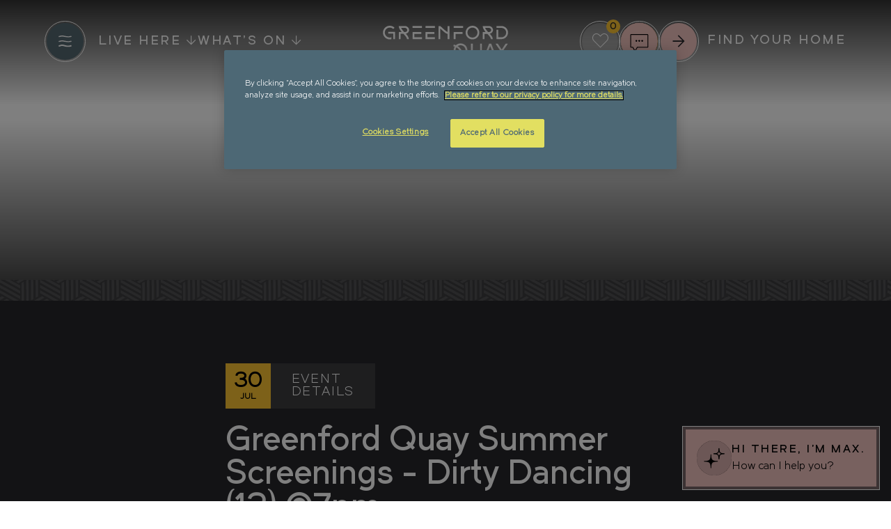

--- FILE ---
content_type: text/html; charset=utf-8
request_url: https://www.greenfordquay.com/events/greenford-quay-summer-screenings-dirty-dancing-12-7pm/
body_size: 17513
content:

<!doctype html>
<!--[if lt IE 8]>      <html class="no-js lt-ie9 lt-ie8" lang="en-GB"> <![endif]-->
<!--[if IE 8]>         <html class="no-js lt-ie9" lang="en-GB"> <![endif]-->
<!--[if gt IE 8]><!-->
<html class="no-js" lang="en-GB" data-mbkey="pk.eyJ1IjoiaW50ZWxsaWdlbnRtb2JpbGUiLCJhIjoiY2xqZTdlcnB4MGs3ZDNlcjN6MWpxeWZsbSJ9.Iq7nlV5tVYYzt8YjONmRSQ">
<!--<![endif]-->

<head>
    <title>Greenford Quay Summer Screenings - Dirty Dancing (12) @7pm | Greenford Quay</title>
    

<script type="application/ld+json">
    { "@context" : "https://schema.org",
  "@type" : "Organization",
  "url" : "https://www.greenfordquay.com/",
  "contactPoint" : [
    { "@type" : "ContactPoint",
      "email" : "enquiries@greenfordquay.com",
      "contactType" : "General inquiries, sales and booking"
    } ] }
</script>

<script type="application/ld+json">
    {
        "@context": "https://schema.org",
        "@type": "WebPage",
        "name": "Apartments In West London’s vibrant waterfront neighbourhood",
        "description": "Nestled in the historic heart of West London, Greenford Quay is a meticulously landscaped development where apartment buildings elegantly span the Grand Union Canal, seamlessly uniting the allure of the city with the tranquillity of the countryside.",
        "publisher": {
            "@type": "Organization",
            "name": "Greystar Greenford Quay"
        },
        "license": "https://www.greenfordquay.com/"
  }
</script>

<script type="application/ld+json">
    {
      "@context": "https://schema.org",
      "@type": "BreadcrumbList",
      "itemListElement": [

                {
                  "@type": "ListItem",
                  "position": "1",
                  "name": "Home",
                  "item": "/"
                },
            
                {
                  "@type": "ListItem",
                  "position": "2",
                  "name": "Events",
                  "item": "/events/"
                },
            
                {
                  "@type": "ListItem",
                  "position": "3",
                  "name": "Greenford Quay Summer Screenings - Dirty Dancing (12) @7pm",
                  "item": "/events/greenford-quay-summer-screenings-dirty-dancing-12-7pm/"
                }
                  ]
    }
</script>












    <script type="application/ld+json">
    {
      "@context": "https://schema.org",
      "@type": "Event",
      "location": {
        "@type": "Place",
        "address": {
          "@type": "PostalAddress",
          "addressLocality": "Greenford",
          "addressRegion": "London",
          "postalCode": "UB6 0FT",
          "streetAddress": "Greenford Quay"
        },
        "name": "Greenford Quay Summer Screenings - Dirty Dancing (12) @7pm"
      },
      "name": "Greenford Quay Summer Screenings - Dirty Dancing (12) @7pm",
      "offers": {
        "@type": "Offer",
        "url": ""
      },
      "startDate": "2023-07-30"
    }
    </script>

    
<meta charset="utf-8">
<meta name="viewport" content="width=device-width, initial-scale=1">
<meta name="description" content="">
<meta name="keywords" />
<meta name="author" content="Greenford Quay">
<meta property="og:locale" content="en-GB" />
<meta property="og:type" content="website">
<meta property="og:title" content="Greenford Quay Summer Screenings - Dirty Dancing (12) @7pm | Greenford Quay" />
<meta property="og:description" content="" />
<meta property="og:url" content="https://www.greenfordquay.com/events/greenford-quay-summer-screenings-dirty-dancing-12-7pm/" />
<meta property="og:site_name" content="Greenford Quay" />
<link rel="canonical" href="https://www.greenfordquay.com/events/greenford-quay-summer-screenings-dirty-dancing-12-7pm/" />
        <link rel="alternate" hreflang="en-gb" href="https://www.greenfordquay.com/events/greenford-quay-summer-screenings-dirty-dancing-12-7pm/" />

    
    <style>
    @font-face {
        font-family: 'Dual 400';
        src: url('/assets/fonts/Dual-400.woff2') format('woff2'), url('/assets/fonts/Dual-400.woff') format('woff');
        font-weight: 400;
        font-style: normal;
        font-display: swap;
    }

    @font-face {
        font-family: 'Dual 500';
        src: url('/assets/fonts/Dual-500.woff2') format('woff2'), url('/assets/fonts/Dual-500.woff') format('woff');
        font-weight: 500;
        font-style: normal;
        font-display: swap;
    }

    @font-face {
        font-family: 'Dual 600';
        src: url('/assets/fonts/Dual-600.woff2') format('woff2'), url('/assets/fonts/Dual-600.woff') format('woff');
        font-weight: 600;
        font-style: normal;
        font-display: swap;
    }

    body {
        font-family: 'Dual 400', sans-serif;
        font-weight: 400;
    }
</style>
<link rel="preload" as="font" type="font/woff2" crossorigin href="/assets/fonts/Dual-400.woff2">
<link rel="preload" as="font" type="font/woff2" crossorigin href="/assets/fonts/Dual-500.woff2">
<link rel="preload" as="font" type="font/woff2" crossorigin href="/assets/fonts/Dual-600.woff2">
<link rel="stylesheet" href="/External/css/tempus-dominus.min.css" />
<link rel="stylesheet" href="/External/css/aos.css">
<link rel="stylesheet" href="/External/css/swiper-bundle.min.css" />
<link rel="stylesheet" href="/External/css/bootstrap-slider.min.css" />
<link rel="stylesheet" href="/assets/css/lib/lightbox.min.css">
<link rel="stylesheet" href="/External/css/mapbox.css" />
<link rel="icon" type="image/svg+xml" href="/favicon.svg">
<link rel="icon" type="image/x-icon" href="/favicon.ico">
<link rel="icon" type="image/png" href="/favicon.png">
<noscript>
    <style type="text/css">
        section.intro-preloader{
            height: 0 !important;
        }
        [data-aos] {
            opacity: 1 !important;
            transform: translate(0) scale(1) !important;
        }
    </style>
</noscript>

    
    
        <link href="/sc/d1fc77cd.a2136c69.css.v98" rel="stylesheet">
    

    <script>
    //define datalayer and the gtag function
    window.dataLayer = window.dataLayer || [];
    function gtag() {
        dataLayer.push(arguments);
    }
    // Default consent mode is "denied" for both ads and analytics as well as the optional types, but delay for 2 seconds until the Privacy Controls and Cookie Solution is loaded
    gtag("consent", "default", {
        ad_storage: "denied",
        analytics_storage: "denied",
        functionality_storage: "denied",
        personalization_storage: "denied",
        security_storage: "denied",
        ad_user_data: "denied",
        ad_personalisation_storage: "denied",
        wait_for_update: 2000 // milliseconds
    });
</script>
<!-- Google Tag Manager -->
<script>(function(w,d,s,l,i){w[l]=w[l]||[];w[l].push({'gtm.start':
                   new Date().getTime(),event:'gtm.js'});var f=d.getElementsByTagName(s)[0],
               j=d.createElement(s),dl=l!='dataLayer'?'&l='+l:'';j.async=true;j.src=
               'https://www.googletagmanager.com/gtm.js?id='+i+dl;f.parentNode.insertBefore(j,f);
           })(window,document,'script','dataLayer','GTM-MWHFWSX');</script>
<!-- End Google Tag Manager -->

<!-- OneTrust Cookies Consent Notice start for greenfordquay.com -->
<script src="https://cdn.cookielaw.org/scripttemplates/otSDKStub.js"  type="text/javascript" charset="UTF-8" data-domain-script="3be6c16c-0dbe-47be-b6a2-57a05dd53252" ></script>
<script type="text/javascript">
function OptanonWrapper() { }
</script>
<!-- OneTrust Cookies Consent Notice end for greenfordquay.com -->

<meta name="ahrefs-site-verification" content="81e1a98732ec038f73d3babf2bf779097df5b73cce41eed924b7fa832dd08f50">

<!-- Custom CSS for top banner -->
<style type="text/css">
header .section-promo .row p{ font-weight: bold !important;}
</style>

<!-- MAX -->
<script>
(function(I,n,f,o,b,i,p){
I[b]=I[b]||function(){(I[b].q=I[b].q||[]).push(arguments)};
I[b].t=1*new Date();i=n.createElement(f);i.async=1;i.src=o;
p=n.getElementsByTagName(f)[0];p.parentNode.insertBefore(i,p)})
(window,document,'script','https://livechat.infobip.com/widget.js','liveChat');
liveChat('customise', {
               'widget-position-x': '0px',
               'widget-position-y': '60px',
           });
liveChat('init', '9515f593-551b-4bed-8154-6e630096436c');
liveChat('hide');
liveChat('hide_launcher');
</script>
<style>
#eye-catcher-container, #ib-button-messaging {
    display: none !important;
}
</style>
        

    
</head>

<body>
    <input type="hidden" id="Master_CultureName" value="en-GB" />
    <!-- Google Tag Manager (noscript) -->
       <noscript><iframe src="https://www.googletagmanager.com/ns.html?id=GTM-MWHFWSX"
                         height="0" width="0" style="display:none;visibility:hidden"></iframe></noscript>
       <!-- End Google Tag Manager (noscript) -->
    

    <!--[if lte IE 7]>
        <p class="browsehappy">You are using an <strong>outdated</strong>
            browser. Please
            <a href="http://browsehappy.com/">upgrade your browser</a> to
            improve your experience.</p>
    <![endif]-->

    
<!-- Header-->
<header id="logo-drop-header" class="masthead position-fixed top-0 left-0 w-100   ">

    


    <nav class="navbar navbar-expand-lg navbar-transparent">
        <div class="container-fluid px-lg-5 px-xl-6">
            <div class="row w-100 g-0">
                <div class="col-2 col-lg-4 d-flex align-items-center order-3 order-lg-1">
                    <a class="btn btn-rounded btn-rounded-lg btn-menu ms-auto ms-lg-0 me-lg-5">
                        <i class="bg-primary outlined-white">
                            <span class="top"><img src="/assets/img/menu_wave-white.svg" alt="Greenford Quay Menu" /></span>
                            <span class="mid"><img src="/assets/img/menu_wave-white.svg" alt="Greenford Quay Menu" /></span>
                            <span class="btm"><img src="/assets/img/menu_wave-white.svg" alt="Greenford Quay Menu" /></span>
                        </i>
                    </a>

                    <div class="hstack gap-4 text-uppercase d-none d-lg-flex nav-dropdowns">
                            <div class="d-flex align-items-center">
                                <a href="#" class="text-decoration-none letter-spacing no-wrap font-weight-bold btn-dropdown">
                                    Live Here <i class="gi gi-arrow-down"></i>
                                </a>
                                <div class="dropdown-menu navbar-menu px-lg-5 px-xl-6 py-6" style="display: none">
    <div class="row h-100 position-relative">

                    <div class="d-none d-xl-block col-xl-3 menu-image-wrapper">
                        <div class="position-relative h-100 w-100">
                                    <img id="dd1Img1" src="[data-uri]" data-src="https://fde-greenfordquay-d6f8d8chfsccg8cp.z01.azurefd.net/media/ui3dszli/tillermans-exterior.jpg?width=574&amp;height=574&amp;rnd=133299378993500000" width="574" height="574" alt="Tillermans" class="b-lazy dropdown-image">
                                    <img id="dd1Img2" src="[data-uri]" data-src="https://fde-greenfordquay-d6f8d8chfsccg8cp.z01.azurefd.net/media/iyzjimv4/lyonsdock-exterior.jpg?width=574&amp;height=574&amp;rnd=133299379663930000" width="574" height="574" alt="Lyons Dock" class="b-lazy dropdown-image">
                                    <img id="dd1Img3" src="[data-uri]" data-src="https://fde-greenfordquay-d6f8d8chfsccg8cp.z01.azurefd.net/media/h42grgwm/glassworks-exterior.jpg?width=574&amp;height=574&amp;rnd=133299378697270000" width="574" height="574" alt="The Glassworks" class="b-lazy dropdown-image">
                                    <img id="dd1Img4" src="[data-uri]" data-src="https://fde-greenfordquay-d6f8d8chfsccg8cp.z01.azurefd.net/media/2ufncrqj/mediumres-mx107598.jpg?rxy=0.5107884783008744,0.26277127942718864&amp;width=574&amp;height=574&amp;rnd=133331250464230000" width="574" height="574" alt="Location" class="b-lazy dropdown-image">
                                    <img id="dd1Img5" src="[data-uri]" data-src="https://fde-greenfordquay-d6f8d8chfsccg8cp.z01.azurefd.net/media/derjsvim/billy-bolton_greystar_greenford_studio-ammenities_051-hdr-edit-dinihng.jpg?width=574&amp;height=574&amp;rnd=133331260927630000" width="574" height="574" alt="Amenities" class="b-lazy dropdown-image">
                                    <img id="dd1Img6" src="[data-uri]" data-src="https://fde-greenfordquay-d6f8d8chfsccg8cp.z01.azurefd.net/media/xolooftv/2023-08-13-1519-mickey-lf-lee-mx308146.jpg?width=574&amp;height=574&amp;rnd=133421879117930000" width="574" height="574" alt="Community" class="b-lazy dropdown-image">
                        </div>
                    </div>


                <div class="col-lg-4 col-xl">
                    <div class="row d-flex flex-column h-100">
                            <div class="col-12">
                                <p class="display-8 text-uppercase letter-spacing underlined text-white font-weight-medium">
                                        <a href="/our-residences/" class="nav-link">Our Residences</a>
                                </p>
                            </div>
                        <div class="col-12">
                            <ul class="list-unstyled">
                                    <li><a href="/our-residences/tillermans/" class="primary-link" data-img="dd1Img1">Tillermans</a></li>
                                    <li><a href="/our-residences/lyons-dock/" class="primary-link" data-img="dd1Img2">Lyons Dock</a></li>
                                    <li><a href="/our-residences/the-glassworks/" class="primary-link" data-img="dd1Img3">The Glassworks</a></li>
                            </ul>
                        </div>
                            <div class="col-12 mt-auto">
                                <a href="/availability/"  class="btn btn-underlined"><i class="gi gi-arrow-right"></i> Availability</a>
                            </div>
                    </div>
                </div>
                <div class="col-lg-4 col-xl">
                    <div class="row d-flex flex-column h-100">
                            <div class="col-12">
                                <p class="display-8 text-uppercase letter-spacing underlined text-white font-weight-medium">
Why Live Here?                                </p>
                            </div>
                        <div class="col-12">
                            <ul class="list-unstyled">
                                    <li><a href="/location/" class="primary-link" data-img="dd1Img4">Location</a></li>
                                    <li><a href="/amenities/" class="primary-link" data-img="dd1Img5">Amenities</a></li>
                                    <li><a href="/community/" class="primary-link" data-img="dd1Img6">Community</a></li>
                            </ul>
                        </div>
                            <div class="col-12 mt-auto">
                                <a href="/sustainability/"  class="btn btn-underlined"><i class="gi gi-arrow-right"></i> Sustainability</a>
                            </div>
                    </div>
                </div>
                    <div class="col-lg-4 col-xl">
                        <div class="row">
                            
<div class="col-12">
    <p class="display-8 text-uppercase letter-spacing underlined text-white font-weight-medium">Upcoming Events</p>
</div>
<div class="col-12">

    <div class="vstack gap-4">


    </div>
</div>
<div class="col-12 mt-auto">
    <a href="/events/" class="btn btn-underlined mt-4"><i class="gi gi-arrow-right"></i> View all events</a>
</div>
                        </div>
                    </div>
    </div>
</div>
                            </div>

                            <div class="d-flex align-items-center">
                                <a href="#" class="text-decoration-none letter-spacing no-wrap font-weight-bold btn-dropdown">
                                    What&#x27;s On <i class="gi gi-arrow-down"></i>
                                </a>
                                <div class="dropdown-menu navbar-menu px-lg-5 px-xl-6 py-6" style="display: none">
    <div class="row h-100 position-relative">



                <div class="col-lg-4 col-xl">
                    <div class="row">
                            <div class="col-12">
                                <p class="display-8 text-uppercase letter-spacing underlined text-white font-weight-medium">
Experience More                                </p>
                            </div>
                        <div class="col-12">
                            <ul class="list-unstyled">
                                    <li><a href="/location/" rel="">Location</a></li>
                                    <li><a href="/events/" rel="" class="active">Events</a></li>
                                    <li><a href="/community/" rel="">Community</a></li>
                            </ul>
                        </div>
                    </div>
                </div>
    </div>
</div>
                            </div>
                    </div>

                </div>
                <div class="col-8 col-lg-4 d-flex order-2">
                        <a href="/" class="navbar-brand mx-auto">
                            <img src="/media/nhufdr1z/logo-white.svg" alt="Greenford Quay" width="180" height="45">
                        </a>
                </div>
                <div class="col-2 col-lg-4 order-1 order-lg-3 nav-dropdowns d-flex flex-row justify-content-lg-end gap-lg-4">
                        <a href="/favourites/" title="View favourites" class="btn btn-rounded btn-rounded-lg btn-favourites position-relative d-none d-lg-flex">
                            <i class="outlined-white gi-heart"></i>
                            <span class="count-badge badge-xs rounded-circle bg-quaternary d-flex align-items-center justify-content-center text-offdark position-absolute favouriteCountBadge" style="display: none;"></span>
                        </a>
                        <a id="btn-chat" href="#" class="btn btn-rounded btn-rounded-lg btn-animate_sparkles">
                            <i class="gi gi-cross bg-quaternary text-dark outlined-white position-relative">
                                <img src="/assets/img/AI-TOP-BUTTON-ANIMATION-GQ8.gif" class="position-absolute top-50 start-50 translate-middle btn-default" alt="chat" width="50" height="50" />
                                <img src="/assets/img/AI-TOP-BUTTON-ANIMATION-GQ8-HOVER.gif" class="position-absolute top-50 start-50 translate-middle btn-hover" alt="chat" width="50" height="50" />
                            </i>
                        </a>
                    <div class="d-flex justify-content-start justify-content-end nav-btn-container">
                            <a href="/find-your-home/"  class="btn btn-rounded btn-rounded-lg btn-iconr text-uppercase d-none d-lg-flex">
                                <i class="gi gi-arrow-right bg-secondary outlined-white"></i><span aria-label="Find Your Home">Find Your Home</span>
                            </a>                            
                    </div>
                </div>
            </div>
        </div>
    </nav>
</header>

<div class="overlay-menu bg-offdark align-items-start align-items-md-center" style="display:none;">
    <div class="container">
        <div class="row gx-5">
            <div class="col-12 col-xl-7 col-xxl-6 menu-list-wrapper">
                    <div class="row">
                        <div class="col-12">
                            <span class="text-uppercase d-block mb-3">Menu</span>
                            <ul class="primary list-unstyled">
                                    <li>
                                        <a href="/find-your-home/" rel="" class="primary-link" data-img="menuImg-1">
                                                    <span><span class="d-none d-sm-inline">Find</span> Your Home</span>
                                                    <span><span class="d-none d-sm-inline">Find</span> Your Home</span>
                                        </a>
                                    </li>
                                    <li>
                                        <a href="/our-residences/" rel="" class="primary-link" data-img="menuImg-2">
                                                    <span><span class="d-none d-sm-inline">Our</span> Residences</span>
                                                    <span><span class="d-none d-sm-inline">Our</span> Residences</span>
                                        </a>
                                    </li>
                                    <li>
                                        <a href="/location/" rel="" class="primary-link" data-img="menuImg-3">
                                                    <span>Location</span>
                                                    <span>Location</span>
                                        </a>
                                    </li>
                                    <li>
                                        <a href="/community/" rel="" class="primary-link" data-img="menuImg-4">
                                                    <span>Community</span>
                                                    <span>Community</span>
                                        </a>
                                    </li>
                                    <li>
                                        <a href="/events/" rel="" class="primary-link active" data-img="menuImg-5">
                                                    <span>Events</span>
                                                    <span>Events</span>
                                        </a>
                                    </li>
                            </ul>
                        </div>
                    </div>

                <div class="row mt-2">

                        <div class="col-12 d-none d-lg-flex mb-3">
                            
<a href="#" data-component="TopNavDesktop" class="signpost-3d-model btn-3d-model-trigger white-border">

    <div class="inner bg-quaternary text-dark">
        <div class="hstack gap-4 align-items-center">

            <div class="d-none d-lg-flex">
                <i class="gi gi-building_3d"></i>
            </div>

            <div class="col">
                <p class="text-uppercase font-weight-bold mb-1">Find your home in 3D.</p>
                <p class="font-weight-bold mb-0">Explore apartments, enjoy the view from your window, and walk the grounds of your new home with our interactive 3D model.</p>
            </div>

        </div>
    </div>
</a>
                        </div>

                        <div class="col-12 mt-4">
                            <ul class="list-columns secondary list-unstyled mb-0">
                                    <li>
                                        <a href="/retail-page/" rel="">Retail</a>
                                    </li>
                                    <li>
                                        <a href="/sustainability/#" rel="">Sustainability</a>
                                    </li>
                                    <li>
                                        <a href="/faqs/" rel="">FAQs</a>
                                    </li>
                                    <li>
                                        <a href="/enquire/" rel="">Enquire</a>
                                    </li>
                            </ul>
                        </div>

                    <div class="col-12 mt-4">
                            <form class="site-search-form" method="get" action="/search-results/">
                                <input id="SearchRequestVerificationToken" type="hidden" value="CfDJ8EMQl3r7wGpPhzpJJ3LRHw058dVOYCFfoWYype4OuKBv-iwm37W0GqbWvvi1fY4g6lze7vKrMrpA3_zZT6kA9Pt_P53UaOBe7i8BWHCQKZgOCwbUBLIoBuBaUb2bbTG9_a6L3MrCTXGMnQSTpekfv7s" />
                                <div class="item-wrapper stacked">
                                    <label for="search" class="text-uppercase small">Can&#x27;t find what you&#x27;re looking for?</label>
                                    <div class="position-relative">
                                        <input id="search" type="text" name="search" class="text-white"
                                               placeholder="Enter a search term" />
                                        <button type="submit" class="btn btn-rounded" aria-label="search">
                                            <i class="bg-white gi gi-search text-offdark"></i>
                                        </button>
                                    </div>
                                </div>
                            </form>
                    </div>
                    <div class="col-12 mt-4">
                        <div class="gap-3 gap-lg-5 d-flex align-items-start flex-column flex-sm-row">
                            <div>
                                <span class="small">GET IN TOUCH</span>
                                <div class="hstack gap-3 mt-3">
                                        <a href="tel:&#x2B;442031311800" class="btn btn-rounded">
                                            <i class="bg-primary outlined-white gi gi-phone"></i>
                                            <span class="text-white text-uppercase d-none d-lg-block">CALL US</span>
                                        </a>
                                    <a href="/location/" class="btn btn-rounded">
                                        <i class="bg-primary outlined-white gi gi-location-outlined"></i>
                                        <span class="text-white text-uppercase d-none d-lg-block">FIND US</span>
                                    </a>
                                </div>
                            </div>
                            <div>
                                <span class="small">SOCIALS</span>
                                <ul class="social-icon-list list-unstyled list-inline text-center mt-3">
                                        <li class="list-inline-item circle-icon text-white">
                                            <a href="https://www.facebook.com/GreenfordQuay/" target="_blank" rel="noopener" class="yellow-border"><i class="gi gi-facebook"></i></a>
                                        </li>
                                        <li class="list-inline-item circle-icon text-white">
                                            <a href="https://www.instagram.com/greenfordquay/" target="_blank" rel="noopener" class="yellow-border"><i class="gi gi-instagram"></i></a>
                                        </li>
                                        <li class="list-inline-item circle-icon text-white">
                                            <a href="#" class="yellow-border btn-show-modal" rel="noopener" data-target="#qrCodeModal"><i class="gi gi-wechat"></i></a>
                                        </li>
                                </ul>
                            </div>
                        </div>
                    </div>

                        <div class="col-12 mt-4 d-flex d-lg-none">
                            
<a href="#" data-component="TopNavMobile" class="signpost-3d-model btn-3d-model-trigger white-border">

    <div class="inner bg-quaternary text-dark">
        <div class="hstack gap-4 align-items-center">

            <div class="d-none d-lg-flex">
                <i class="gi gi-building_3d"></i>
            </div>

            <div class="col">
                <p class="text-uppercase font-weight-bold mb-1">Find your home in 3D.</p>
                <p class="font-weight-bold mb-0">Explore apartments, enjoy the view from your window, and walk the grounds of your new home with our interactive 3D model.</p>
            </div>

                <div>
                    <span class="btn btn-rounded">
                        <i class="gi gi-arrow-right outlined-dark"></i>
                    </span>
                </div>
        </div>
    </div>
</a>
                        </div>

                </div>

            </div>

                <div class="d-none d-xl-flex col-xl-5 col-xxl-6 menu-image-wrapper">
                    <div class="position-relative h-100 w-100">
                                <img id="menuImg-1" src="[data-uri]" data-src="https://fde-greenfordquay-d6f8d8chfsccg8cp.z01.azurefd.net/media/0zyigjhk/pm_gqb8_01-gf-lounge-concierge_20-september-2023.jpg?width=1000&amp;height=1000&amp;rnd=133402841080330000" width="1000" height="1000" alt="Find Your Home " class="b-lazy menu-image" />
                                <img id="menuImg-2" src="[data-uri]" data-src="https://fde-greenfordquay-d6f8d8chfsccg8cp.z01.azurefd.net/media/xs5jb4rk/home-2.jpg?width=1000&amp;height=1000&amp;rnd=133330315338530000" width="1000" height="1000" alt="Our Residences" class="b-lazy menu-image" />
                                <img id="menuImg-3" src="[data-uri]" data-src="https://fde-greenfordquay-d6f8d8chfsccg8cp.z01.azurefd.net/media/cqed1zwq/exploring-greenford-2.jpg?width=1000&amp;height=1000&amp;rnd=133331250130500000" width="1000" height="1000" alt="Location" class="b-lazy menu-image" />
                                <img id="menuImg-4" src="[data-uri]" data-src="https://fde-greenfordquay-d6f8d8chfsccg8cp.z01.azurefd.net/media/j4whxhhc/gq-live-evening-2023.jpg?width=1000&amp;height=1000&amp;rnd=133385684044800000" width="1000" height="1000" alt="Community" class="b-lazy menu-image" />
                                <img id="menuImg-5" src="[data-uri]" data-src="https://fde-greenfordquay-d6f8d8chfsccg8cp.z01.azurefd.net/media/5z4i3kkt/gq-live-2023.jpg?rxy=0.6061130833838427,0.2176957819475117&amp;width=1000&amp;height=1000&amp;rnd=133408063289070000" width="1000" height="1000" alt="Events" class="b-lazy menu-image" />
                    </div>
                </div>
        </div>
    </div>
</div>
    
<div class="main-wrapper overflow-hidden">

            <section class="section-hero_default hero py-2 py-lg-5 bg-cover has-pattern-bottom d-flex align-items-end bg-pattern-offdark tillermans hero-article" style="background-image: url(https://fde-greenfordquay-d6f8d8chfsccg8cp.z01.azurefd.nethttps://www.greenfordquay.com/sites/default/files/2023-07/dirty-dancing-background-01_0.jpg)">
                <div class="container-fluid">
                    <div class="row hero-content px-lg-5 px-xl-6">
                        <div class="col-12 col-md-8 col-xxl-7">                            
                        </div>
                    </div>
                </div>
            </section>

    <article class="article">

            <header class="article-header bg-offdark text-white">
                <div class="container">
                    <div class="row">
                        <div class="col-12 col-lg-7 mx-auto" data-aos="fade-up">
                            <div class="event-info d-flex align-items-center mb-4">
                                    <div class="event-date bg-quaternary text-dark">
                                        <div>
                                            <span>30</span>
                                            <span>Jul</span>
                                        </div>
                                    </div>
                                <div class="event-badge text-white">Event<br>Details</div>
                            </div>
                            <h1 class="display-3">Greenford Quay Summer Screenings - Dirty Dancing (12) @7pm</h1>
                        </div>
                    </div>
                </div>
            </header>
            <div class="article-body">
                <div class="container">
                    <div class="row">
                        <div class="col-12 col-lg-7 mx-auto">
                            <div class="content">
                                <h3>Our Summer Screenings are back, fully selected by you!</h3>

<h3>We received over 300 responses to what you, the Greenford community wanted to see and chose the top voted-for movies. Thank you!</h3>

<p>Once again the Amphitheatre in Grenan Square, will be transformed into the outdoor cinema of dreams, with two movies aired each day, bring a blanket, your favourite movie snacks and get set for some of your favourite blockbuster titles!</p>

<p><strong>Picnics Welcome</strong></p>

<p>Make your experience the real deal, picnics and drinks are welcome! Please remember to respect our shared space and take all rubbish away with you.</p>

<h2>Dirty Dancing</h2>

<p>In 1963, Frances "Baby" Houseman, a sweet daddy's girl, goes with her family to a resort in upstate New York's Catskill Mountains. Baby has grown up in privileged surroundings and all expect her to go on to college, join the Peace Corps and save the world before marrying a doctor, just like her father. Unexpectedly, Baby becomes infatuated with the camp's dance instructor, Johnny Castle, a man whose background is vastly different from her own.</p>

<p> </p>

<h2>Upcoming Screenings to book now!</h2>

<p>26th July @ 2.00pm - 4.00pm- <a href="https://www.eventbrite.co.uk/e/greenford-quay-summer-screenings-finding-nemo-u-tickets-675950334647">Finding Nemo</a></p>

<p>26th July @ 7.00pm - 9.20pm - <a href="https://www.eventbrite.co.uk/e/greenford-quay-summer-screenings-pirates-of-the-caribbean-tickets-676285055807"><strong>Pirates of the Caribbean: The Curse of the Black Pearl</strong> </a>(12A)</p>

<p>27th July @ 2.00pm - 4.00pm -<a href="https://www.eventbrite.co.uk/e/greenford-quay-summer-screenings-moana-pg-tickets-676296359617"><strong> Moana</strong></a> (PG)</p>

<p>27th July @7.00pm-9.05pm-<a href="https://www.eventbrite.co.uk/e/greenford-quay-summer-screenings-mrs-doubtfire-pg-13-tickets-676327171777"> <strong>Mrs Doubtfire</strong></a> (PG-13)</p>

<p>28th July @ 2.00pm -4.00pm - <a href="https://www.eventbrite.co.uk/e/greenford-quay-summer-screenings-toy-story-pg-tickets-676335907907"><strong>Toy Story</strong></a> (PG)</p>

<p>28th July @ 7.00-9.00pm - <a href="https://www.eventbrite.co.uk/e/greenford-quay-summer-screenings-pretty-woman-15-tickets-676340401347"><strong>Pretty Woman</strong> </a>(15)</p>

<p>29th July@ 2.00pm-4.00pm - <a href="https://www.eventbrite.co.uk/e/greenford-quay-summer-screenings-pretty-woman-15-tickets-676340401347"><strong>The Lion King</strong></a> (PG)</p>

<p>29th July @ 7.00pm - 9.00pm -<a href="https://www.eventbrite.co.uk/e/greenford-quay-summer-screenings-harry-potter-the-prisoner-of-azkaban-tickets-676353370137"> <strong>Harry Potter &amp; The Prisoner of Azkaban</strong></a> (PG)</p>

<p>30th July @ 2.00pm - 4.00pm<a href="https://www.eventbrite.co.uk/e/greenford-quay-summer-screenings-shrek-pg-tickets-676355697097"> -<strong> Shrek</strong></a> (U)</p>

<p> </p>

<h2>Fringe Screenings to book now! (£5 ticket cost)</h2>

<p>Our brand new luxe cinema experience in our private indoor cinema.</p>

<p>26th July @7.30pm - 9.30pm - <a href="https://www.eventbrite.co.uk/e/greenford-quay-fringe-screenings-the-full-monty-tickets-676365676947">The Full Monty</a></p>

<p>27th July @7.30pm - 9.30pm - <a href="https://www.eventbrite.co.uk/e/greenford-quay-fringe-screenings-lock-stock-two-smoking-barrels-tickets-676548353337?aff=oddtdtcreator">Lock Stock &amp; Two Smoking Barrels</a></p>

<p>28th July @7.30pm - 10.05pm - <a href="https://www.eventbrite.co.uk/e/greenford-quay-fringe-screenings-pulp-fiction-tickets-676553388397?aff=oddtdtcreator">Pulp Fiction</a></p>

<p>29th July @7.30pm - 9.30pm<a href="https://www.eventbrite.co.uk/e/greenford-quay-fringe-screenings-snatch-tickets-676560389337?aff=oddtdtcreator"> - Snatch</a></p>

<p>30th July @7.30pm - 9.45pm -<a href="https://www.eventbrite.co.uk/e/greenford-quay-fringe-screenings-fight-club-tickets-676563980077?aff=oddtdtcreator"> Fight Club</a></p>

<p> </p>
                            </div>
                        </div>
                    </div>
                </div>
            </div>
    </article>
    
    

<footer class="mastfoot bg-offdark text-light pt-5 pt-lg-6 has-pattern-top lyons_dock">

        <div class="scrolling-logo-container">
            <div class="scrolling-logo"></div>
        </div>

    <div class="primary footer-row">
        <div class="container-fluid">
            <div class="row">

                <div class="col-12 col-xxl d-none d-xxl-flex"></div>

                <div class="col-12 col-xl d-none d-xl-flex"></div>

                        <div class="col-12 col-lg text-center text-lg-start mb-3 mb-lg-0">
                            <p class="col-title collapseable font-weight-bold" data-bs-toggle="collapse" data-bs-target="#footerLinksCollapseOne">
                                Living Here
                            </p>
                            <div id="footerLinksCollapseOne" class="collapse">
                                <ul class="list-unstyled">
                                            <li>
                                                <a href="/our-residences/the-glassworks/" rel="">The Glassworks</a>
                                            </li>
                                            <li>
                                                <a href="/our-residences/tillermans/" rel="">Tillermans</a>
                                            </li>
                                            <li>
                                                <a href="/our-residences/lyons-dock/" rel="">Lyons Dock</a>
                                            </li>
                                            <li>
                                                <a href="/enquire/" rel="">Enquire</a>
                                            </li>
                                            <li>
                                                <a href="/find-your-home/" rel="">Find Your Home</a>
                                            </li>
                                            <li>
                                                <a href="/amenities/" rel="">Amenities</a>
                                            </li>
                                            <li>
                                                <a href="https://greenfordb5.residentportal.global/auth" rel="">Resident&#x27;s Login</a>
                                            </li>
                                </ul>
                            </div>
                        </div>
                        <div class="col-12 col-lg text-center text-lg-start mb-3 mb-lg-0">
                            <p class="col-title collapseable font-weight-bold" data-bs-toggle="collapse" data-bs-target="#footerLinksCollapseOne">
                                What&#x27;s On
                            </p>
                            <div id="footerLinksCollapseOne" class="collapse">
                                <ul class="list-unstyled">
                                            <li>
                                                <a href="/events/" rel="" class="active">Events</a>
                                            </li>
                                            <li>
                                                <a href="/community/" rel="">Community</a>
                                            </li>
                                </ul>
                            </div>
                        </div>
                        <div class="col-12 col-lg text-center text-lg-start mb-3 mb-lg-0">
                            <p class="col-title collapseable font-weight-bold" data-bs-toggle="collapse" data-bs-target="#footerLinksCollapseOne">
                                Learn
                            </p>
                            <div id="footerLinksCollapseOne" class="collapse">
                                <ul class="list-unstyled">
                                            <li>
                                                <a href="/sustainability/" rel="">Why Greenford Quay?</a>
                                            </li>
                                            <li>
                                                <a href="https://www.greystar.com/" rel="" class="active">About Greystar</a>
                                            </li>
                                            <li>
                                                <a href="/faqs/" rel="">FAQs</a>
                                            </li>
                                </ul>
                            </div>
                        </div>

                <div class="col-12 col-lg order-lg-first text-center text-lg-start mb-5 mb-lg-0">
                    <p class="col-title font-weight-bold">Address</p>
                        <p>
Leasing Suite                                <br>
Glassworks Court                                <br>
Grenan Square                                <br>
Greenford                                <br>
London UB6 0FT                                <br>
                        </p>
                </div>

                <div class="col-12 col-lg order-lg-first text-center text-lg-start mb-5 mb-lg-0">
                    <p class="col-title font-weight-bold">Contact</p>
                    <p>
                        <a href="tel:&#x2B;442031311800" class="text-decoration-underline">&#x2B;44 (0)20 3131 1800</a>
                    </p>
                    <p>
                        <a href="mailto:enquiries@greenfordquay.com" class="text-decoration-underline">enquiries@greenfordquay.com</a>
                    </p>
                </div>

            </div>
        </div>
    </div>

    <div class="secondary footer-row py-lg-4 py-xl-0">
        <div class="container-fluid">
            <div class="row align-items-center">
                    <div class="col-12 col-lg">
                        <ul class="list-unstyled list-inline text-center text-lg-start mb-0">
                                <li class="list-inline-item"><a href="https://www.greystar.com/privacy" target="_blank" rel="noopener">Privacy Policy</a></li>
                                <li class="list-inline-item"><a href="/cookies/" >Cookies Policy</a></li>
                                <li class="list-inline-item"><a href="/terms-of-use/" >Terms of Use</a></li>
                                <li class="list-inline-item"><a href="/building-safety-act/" >Building Safety Act</a></li>
                        </ul>
                    </div>
                <div class="col-12 col-lg">
                    <a href="#" class="btn btn-rounded btn-rounded-lg my-5 my-lg-0 justify-content-center justify-content-lg-start">
                        <i class="gi gi-arrow-up outlined-white bg-primary"></i>
                        <span class="text-uppercase d-lg-none">Back to top</span>
                    </a>
                </div>
                <div class="col-12 col-lg-6 order-lg-first">
                    <div class="homeviews-widget d-flex">
                        <div class="d-flex align-items-center justify-content-center">
                            <img class="b-lazy" src="[data-uri]" data-src="/assets/img/homeviews-icon.svg" alt="Homeviews" width="33" height="33" />
                        </div>
                        <div class="d-flex align-items-center">
                            <div>
                                <span>Greystar</span>
                                <ul class="star-list list-unstyled list-inline w-100">
                                    <li><i class="gi gi-star-filled"></i></li>
                                    <li><i class="gi gi-star-filled"></i></li>
                                    <li><i class="gi gi-star-filled"></i></li>
                                    <li><i class="gi gi-star-filled"></i></li>
                                    <li><i class="gi gi-star"></i></li>
                                </ul>
                                <span>
                                    4.35 rating
                                        (<a href="https://www.homeviews.com/company/greystar/" target="_blank" rel="noopener">based on 2484 reviews</a>)
                                    on Homeviews
                                </span>
                            </div>
                        </div>
                    </div>
                </div>
            </div>
        </div>
    </div>

    <div class="foot footer-row">
        <div class="container-fluid">
            <div class="row text-center text-lg-start align-items-center g-0">
                <div class="col-12 col-lg-4">
                    <ul class="social-icon-list list-unstyled list-inline mt-5 mt-lg-4 text-center">
                            <li class="list-inline-item circle-icon text-white">
                                <a href="https://www.facebook.com/GreenfordQuay/" target="_blank" rel="noopener" class="yellow-border" title="Facebook" aria-label="Facebook"
                                ><i class="gi gi-facebook"></i></a>
                            </li>
                            <li class="list-inline-item circle-icon text-white">
                                <a href="https://www.instagram.com/greenfordquay/" target="_blank" rel="noopener" class="yellow-border" title="Instagram" aria-label="Instagram"><i class="gi gi-instagram"></i></a>
                            </li>
                            <li class="list-inline-item circle-icon text-white">
                                <a href="#" class="yellow-border btn-show-modal" data-target="#qrCodeModal"><i class="gi gi-wechat"></i></a>
                            </li>
                    </ul>
                </div>
                <div class="col-12 col-lg-4 d-md-flex justify-content-end footer-brand">
                    <a href="https://www.greystar.com/" target="_blank">
                        <img class="my-4 my-lg-0" src="/assets/img/greystar-logo.svg" alt="Greystar" width="137" height="30" />
                    </a>
                </div>
                <div class="col-12 col-lg-4 order-lg-first">
                    <p class="mb-0 mt-3 mt-lg-0">&#xA9; Greenford Quay 2026</p>
                </div>
            </div>

        </div>

    </div>

</footer>

    <div class="mobile-ai-btn position-fixed bottom-0 end-0 p-3 d-none d-lg-block hidden">
        <a id="btn-chat-dwell" href="#" class="btn-chat-trigger btn-signpost border border-light border-1 p-1 d-block mt-3 text-decoration-none">
            <div class="inner bg-secondary text-dark p-3">
                <div class="hstack gap-3 align-items-center">
                    <div>
                        <img src="/assets/img/AI-TOP-BUTTON-ANIMATION-GQ-darkened.gif" alt="chat" width="50" height="50" />
                    </div>
                    <div class="col flex-column">
                        <p class="text-uppercase font-weight-bold mb-1 letter-spacing fs-7">Hi there, I'm MAX.</p>
                        <p class="mb-0 fs-7">How can I help you?</p>
                    </div>
                </div>
            </div>
        </a>
    </div>

    <div class="modal-tray modal-qr-code" tabindex="-1" id="qrCodeModal">
        <div class="modal-bg"></div>
        <div class="modal-toaster">
            <div class="modal-body bg-white position-relative">
                <div class="position-absolute top-0 end-0 p-3 p-lg-4 z-1">
                    <button type="button" class="btn btn-rounded btn-close-modal" aria-label="Close">
                        <i class="gi-cross outlined-dark"></i>
                    </button>
                </div>

                <div class="row">
                    <div class="col-12 col-lg-7 mx-lg-auto px-4 pt-6 pb-0 pb-lg-4 pt-lg-5 text-center text-offdark">
                        <h3 class="mb-3">Connect to Greenford Quay on WeChat</h3>
                        <p>Scan the QR code within WeChat to connect to us.</p>
                    </div>
                </div>
                <div class="container-fluid px-3 px-lg-4 px-xl-40 px-xxl-6 pb-40">
                    <div class="justify-content-center align-items-center gy-3">
                        <div class="d-flex flex-row align-items-center card-app_link">
                            <div class="mx-auto border border-primary-o-15 p-2 rounded">
                                <img src="https://fde-greenfordquay-d6f8d8chfsccg8cp.z01.azurefd.net/media/igzhnycm/gs-wechat-qr.jpg" alt="Find us on WeChat" width="258" />
                            </div>
                        </div>
                    </div>
                </div>
            </div>

        </div>
    </div>


</div>


    <script>
    const fyhMinDate = '2026-01-31';
    const fyhMaxDate = '2026-04-11';
    const fyhSelectedDate = '2026-01-31';
</script>

    <input type="hidden" name="SearchResultsUrl" id="SearchResultsUrl" value="/find-your-home/search-results/" />
    <div class="mobile-search-btn d-lg-none position-fixed bottom-0 left-0 w-100 px-3">
        <div class="bg-light w-100 d-flex flex-row">
            <a href="/find-your-home/" class="btn bordered text-white text-uppercase bg-offdark position-relative mobile-search-link">
                <span><span>Find Your Home</span></span>
            </a>
                <a href="/favourites/" title="View favourites" class="btn btn-favourites position-relative d-lg-none">
                    <span>
                        <i class="gi-heart text-light"></i>
                        <span class="count-badge badge-xs rounded-circle bg-quaternary d-flex align-items-center justify-content-center text-offdark position-absolute favouriteCountBadge" style="display: none;"></span>
                    </span>                    
                </a>
            
        </div>
    </div>

<div class="modal-tray modal-mobile_search_menu px-2" tabindex="-1" id="mobileSearchMenuModal">
    <div class="modal-bg"></div>
    <div class="modal-toaster">
        <div class="inner px-3 pb-4 overflow-y-auto bg-offdark text-light">
            <div class="d-flex flex-row justify-content-between align-items-center pt-4 pb-3">
                <span class="display-4 w-auto font-weight-bold">Find Your Home</span>
                <button class="btn btn-rounded btn-close-modal" aria-label="Close"><i class="gi gi-cross outlined-light bg-light text-dark"></i></button>
            </div>
            <div class="d-flex flex-column position-relative gap-4">
                <div class="item-wrapper">
                    <label for="apartment" class="text-light fs-7 letter-spacing font-weight-bold uppercase">How many bedrooms?</label>
                    <select name="apartment" class="text-light options-dark underlined-light icon-light" data-val="true" data-val-required="The Bedrooms field is required." id="bookingSearchModel_Bedrooms">
                        <option>Any</option>
                            <option value="0">Studio</option>
                            <option value="1">One Bedroom</option>
                            <option value="2">Two Bedroom</option>
                            <option value="3">Three Bedroom</option>
                    </select>
                </div>
                <div class="d-flex flex-column gap-1">
                    <label class="text-light fs-7 letter-spacing font-weight-bold uppercase">What is your price range?</label>
                    <div class="d-flex flex-row align-items-center gap-3">
                        <div class="item-wrapper w-100">
                            <select name="minPrice" class="text-light options-dark underlined-light icon-light" data-val="true" data-val-required="The MinPrice field is required." id="bookingSearchModel_MinPrice">
                                <option value="1000" selected="selected">Any</option>
                                    <option value="1000" selected="selected">£1,000 p/m</option>
                                    <option value="2000">£2,000 p/m</option>
                                    <option value="3000">£3,000 p/m</option>
                                    <option value="4000">£4,000 p/m</option>
                                    <option value="5000">£5,000 p/m</option>
                            </select>
                        </div>
                        <span>&ndash;</span>
                        <div class="item-wrapper w-100">
                            <select name="maxPrice" class="text-light options-dark underlined-light icon-light" data-val="true" data-val-required="The MaxPrice field is required." id="bookingSearchModel_MaxPrice">
                                <option value="5000" selected="selected">Any</option>
                                    <option value="1000">£1,000 p/m</option>
                                    <option value="2000">£2,000 p/m</option>
                                    <option value="3000">£3,000 p/m</option>
                                    <option value="4000">£4,000 p/m</option>
                                    <option value="5000" selected="selected">£5,000 p/m</option>
                            </select>
                        </div>
                    </div>
                </div>
                <div class="item-wrapper position-relative">
                    <label for="availableFrom" class="text-light fs-7 letter-spacing font-weight-bold uppercase">When would like to move in?</label>
                    <div class="input-group datetimepicker fyhdatetimepicker position-relative" id="moveInDateMobile-dateTimePicker" data-td-target-input="nearest" data-td-target-toggle="nearest">
                        <input type="text" class="form-control" placeholder="Select a date" data-td-target="#moveInDateMobile-dateTimePicker" data-td-toggle="datetimepicker" data-placement="top" />
                        <span class="input-group-text" data-td-target="#moveInDateMobile-dateTimePicker" data-td-toggle="datetimepicker">
                            <i class="gi-date bg-light text-offdark"></i>
                        </span>
                    </div>
                </div>
                <div>
                    <div class="text-uppercase">
                        <label class="fs-7 uppercase letter-spacing font-weight-bold">What&#x27;s important to you?</label>
                    </div>
                    <div class="d-flex flex-row justify-content-between features-summary">
                        <div class="d-flex flex-row feature-wrapper">
                        </div>
                        <div class="btn-add-wrapper">
                            <button class="btn-add btn-show-modal text-light" data-toggle="tray" data-target="#featuresSelectModal">
                                Add <span>features</span> <i class="gi-plus bg-light text-offdark"></i>
                            </button>
                        </div>
                    </div>
                </div>
            </div>
            <div class="row mt-3">
                <div class="col-12 d-none d-lg-block">
                    <hr class="border-light opacity-50">
                </div>
                <div class="col-12 pt-3">
                    <button class="btn btn-rounded btn-iconr btn-mobile-search text-light text-uppercase">
                        <i class="gi-search outlined-light bg-secondary"></i>
                        <span>Search</span>
                    </button>
                </div>
            </div>
        </div>
    </div>
</div>

<div class="modal-tray modal-features_select" tabindex="-1" id="featuresSelectModal">
    <div class="modal-bg"></div>
    <div class="modal-toaster">
        <div class="modal-body bg-offdark text-light position-relative">
            <div class="position-absolute top-0 end-0 p-3 p-lg-4">
                <button type="button" class="btn btn-rounded border-offdark btn-close-modal" aria-label="Close">
                    <i class="gi gi-cross bg-secondary outlined-white"></i>
                </button>
            </div>
            <div class="row">
                <div class="col-12 col-lg-7 mx-lg-auto px-4 pt-6 pb-4 py-lg-5 text-center">
                    <h3>What&#x27;s important to you?</h3>
                </div>
            </div>
            <div class="container-fluid px-3 px-lg-4 px-xl-40 px-xxl-6 pb-40">
                <div class="row step-features flex-column">
                    <div class="col-12">
                        <p class="mb-3 d-flex flex-row align-items-center uppercase letter-spacing font-weight-bold fs-7">
                            Residence
                        </p>
                        <hr class="border-light opacity-50">
                    </div>
                    <div class="col-12">
                        <div class="d-flex flex-row flex-wrap checkbox-grid align-items-start">
                                <div class="checkbox-lg residence-checkbox " role="checkbox" tabindex="0"
                                     aria-checked="false" data-label="1185">
                                    <div class="checkbox-content">
                                        <span class="btn btn-rounded border-light">
                                            <i class="gi-tick bg-white bg-opacity-10"></i>
                                        </span>
                                        <span>Tillermans</span>
                                    </div>
                                </div>
                                <div class="checkbox-lg residence-checkbox " role="checkbox" tabindex="0"
                                     aria-checked="false" data-label="1291">
                                    <div class="checkbox-content">
                                        <span class="btn btn-rounded border-light">
                                            <i class="gi-tick bg-white bg-opacity-10"></i>
                                        </span>
                                        <span>Lyons Dock</span>
                                    </div>
                                </div>
                                <div class="checkbox-lg residence-checkbox " role="checkbox" tabindex="0"
                                     aria-checked="false" data-label="1292">
                                    <div class="checkbox-content">
                                        <span class="btn btn-rounded border-light">
                                            <i class="gi-tick bg-white bg-opacity-10"></i>
                                        </span>
                                        <span>The Glassworks</span>
                                    </div>
                                </div>
                        </div>
                    </div>
                    <div class="col-12 mt-4 mt-lg-5">
                        <p class="mb-3 d-flex flex-row align-items-center uppercase letter-spacing font-weight-bold fs-7">
                            Floor
                        </p>
                        <hr class="border-light opacity-50">
                    </div>
                    <div class="col-12">
                        <div class="d-flex flex-row flex-wrap checkbox-grid align-items-start">
                                <div class="checkbox-lg floor-checkbox " role="checkbox" tabindex="0" 
                                    aria-checked="false"
                                     data-label="Low">
                                    <div class="checkbox-content">                                        
                                        <span class="btn btn-rounded border-light"><i class="gi-tick bg-white bg-opacity-10"></i></span>
                                        <span>Low</span>
                                    </div>
                                </div>
                                <div class="checkbox-lg floor-checkbox " role="checkbox" tabindex="0" 
                                    aria-checked="false"
                                     data-label="Middle">
                                    <div class="checkbox-content">                                        
                                        <span class="btn btn-rounded border-light"><i class="gi-tick bg-white bg-opacity-10"></i></span>
                                        <span>Middle</span>
                                    </div>
                                </div>
                                <div class="checkbox-lg floor-checkbox " role="checkbox" tabindex="0" 
                                    aria-checked="false"
                                     data-label="High">
                                    <div class="checkbox-content">                                        
                                        <span class="btn btn-rounded border-light"><i class="gi-tick bg-white bg-opacity-10"></i></span>
                                        <span>High</span>
                                    </div>
                                </div>
                        </div>
                    </div>

                            <div class="col-12 mt-4 mt-lg-5">
                                <p class="mb-3 d-flex flex-row align-items-center uppercase letter-spacing font-weight-bold fs-7">
                                    Furnished
                                </p>
                                <hr class="border-light opacity-50">
                            </div>
                            <div class="col-12">
                                <div class="d-flex flex-row flex-wrap checkbox-grid align-items-start">
                                        <div class="checkbox-lg extras-checkbox " role="checkbox" tabindex="0"
                                            aria-checked="false"
                                            data-label="furnished">
                                            <div class="checkbox-content">
                                                <span class="btn btn-rounded border-light"><i class="gi-tick bg-white bg-opacity-10"></i></span>
                                                <span>Furnished</span>
                                            </div>
                                        </div>
                                        <div class="checkbox-lg extras-checkbox " role="checkbox" tabindex="0"
                                            aria-checked="false"
                                            data-label="unfurnished">
                                            <div class="checkbox-content">
                                                <span class="btn btn-rounded border-light"><i class="gi-tick bg-white bg-opacity-10"></i></span>
                                                <span>Unfurnished</span>
                                            </div>
                                        </div>
                                </div>
                            </div>
                            <div class="col-12 mt-4 mt-lg-5">
                                <p class="mb-3 d-flex flex-row align-items-center uppercase letter-spacing font-weight-bold fs-7">
                                    View
                                </p>
                                <hr class="border-light opacity-50">
                            </div>
                            <div class="col-12">
                                <div class="d-flex flex-row flex-wrap checkbox-grid align-items-start">
                                        <div class="checkbox-lg extras-checkbox " role="checkbox" tabindex="0"
                                             aria-checked="false"
                                             data-label="central-sq-view">
                                            <div class="checkbox-content">
                                                <span class="btn btn-rounded border-light"><i class="gi-tick bg-white bg-opacity-10"></i></span>
                                                <span>Central Sq View</span>
                                            </div>
                                        </div>
                                        <div class="checkbox-lg extras-checkbox " role="checkbox" tabindex="0"
                                             aria-checked="false"
                                             data-label="courtyard">
                                            <div class="checkbox-content">
                                                <span class="btn btn-rounded border-light"><i class="gi-tick bg-white bg-opacity-10"></i></span>
                                                <span>Courtyard</span>
                                            </div>
                                        </div>
                                        <div class="checkbox-lg extras-checkbox " role="checkbox" tabindex="0"
                                             aria-checked="false"
                                             data-label="canal-view">
                                            <div class="checkbox-content">
                                                <span class="btn btn-rounded border-light"><i class="gi-tick bg-white bg-opacity-10"></i></span>
                                                <span>Canal View</span>
                                            </div>
                                        </div>
                                </div>
                            </div>
                            <div class="col-12 mt-4 mt-lg-5">
                                <p class="mb-3 d-flex flex-row align-items-center uppercase letter-spacing font-weight-bold fs-7">
                                    Balcony
                                </p>
                                <hr class="border-light opacity-50">
                            </div>
                            <div class="col-12">
                                <div class="d-flex flex-row flex-wrap checkbox-grid align-items-start">
                                        <div class="checkbox-lg extras-checkbox " role="checkbox" tabindex="0"
                                             aria-checked="false"
                                             data-label="juliets">
                                            <div class="checkbox-content">
                                                <span class="btn btn-rounded border-light"><i class="gi-tick bg-white bg-opacity-10"></i></span>
                                                <span>Juliets</span>
                                            </div>
                                        </div>
                                        <div class="checkbox-lg extras-checkbox " role="checkbox" tabindex="0"
                                             aria-checked="false"
                                             data-label="balcony">
                                            <div class="checkbox-content">
                                                <span class="btn btn-rounded border-light"><i class="gi-tick bg-white bg-opacity-10"></i></span>
                                                <span>Balcony</span>
                                            </div>
                                        </div>
                                        <div class="checkbox-lg extras-checkbox " role="checkbox" tabindex="0"
                                             aria-checked="false"
                                             data-label="terrace">
                                            <div class="checkbox-content">
                                                <span class="btn btn-rounded border-light"><i class="gi-tick bg-white bg-opacity-10"></i></span>
                                                <span>Terrace</span>
                                            </div>
                                        </div>
                                        <div class="checkbox-lg extras-checkbox " role="checkbox" tabindex="0"
                                             aria-checked="false"
                                             data-label="private_amenity-terrace">
                                            <div class="checkbox-content">
                                                <span class="btn btn-rounded border-light"><i class="gi-tick bg-white bg-opacity-10"></i></span>
                                                <span>Private_Amenity Terrace</span>
                                            </div>
                                        </div>
                                </div>
                            </div>
                            <div class="col-12 mt-4 mt-lg-5">
                                <p class="mb-3 d-flex flex-row align-items-center uppercase letter-spacing font-weight-bold fs-7">
                                    Accessibility
                                </p>
                                <hr class="border-light opacity-50">
                            </div>
                            <div class="col-12">
                                <div class="d-flex flex-row flex-wrap checkbox-grid align-items-start">
                                        <div class="checkbox-lg extras-checkbox " role="checkbox" tabindex="0"
                                             aria-checked="false"
                                             data-label="adaptable">
                                            <div class="checkbox-content">
                                                <span class="btn btn-rounded border-light"><i class="gi-tick bg-white bg-opacity-10"></i></span>
                                                <span>Adaptable</span>
                                            </div>
                                        </div>
                                        <div class="checkbox-lg extras-checkbox " role="checkbox" tabindex="0"
                                             aria-checked="false"
                                             data-label="accessible">
                                            <div class="checkbox-content">
                                                <span class="btn btn-rounded border-light"><i class="gi-tick bg-white bg-opacity-10"></i></span>
                                                <span>Accessible</span>
                                            </div>
                                        </div>
                                </div>
                            </div>
                </div>
            </div>
        </div>
        <div class="modal-footer bg-offdark">
            <div class="bg-white bg-opacity-10 d-flex flex-row justify-content-between w-100 p-3 px-lg-4">
                <button class="btn btn-rounded btn-iconr text-uppercase text-light btn-clear-features" data-action="clear-all">
                    <i class="gi gi-cross bg-primary text-white outlined-white"></i>
                    <span>Clear All</span>
                </button>
                <button class="btn btn-rounded btn-iconr text-uppercase text-light btn-save-features" data-action="save-features">
                    <span>Apply</span>
                    <i class="gi gi-arrow-right bg-secondary outlined-white"></i>
                </button>
            </div>
        </div>
    </div>
</div>


    <div class="ajax-overlay"></div>
    <div class="modal modal-tour fade" id="tourModal" tabindex="-1" aria-hidden="true">
        <div class="modal-dialog modal-dialog-centered modal-dialog-scrollable modal-xl modal-fullscreen-md-down">
            <div class="modal-content">
                <button type="button" class="btn-close float-end" data-bs-dismiss="modal" aria-label="Close"></button>
                <div class="ratio ratio-16x9">
                    <iframe class="embed-responsive-item" src="" allow="accelerometer; autoplay; clipboard-write; encrypted-media; gyroscope; picture-in-picture; xr-spatial-tracking" allowfullscreen></iframe>
                </div>
            </div>
        </div>
    </div>
    <div class="modal modal-video fade" id="videoModal" tabindex="-1" aria-hidden="true">
        <div class="modal-dialog modal-dialog-centered modal-dialog-scrollable modal-xl">
            <div class="modal-content">
                <button type="button" class="btn-close float-end" data-bs-dismiss="modal" aria-label="Close"></button>
                <div class="ratio ratio-16x9">
                    <iframe class="embed-responsive-item" src="" allow="accelerometer; autoplay; clipboard-write; encrypted-media; gyroscope; picture-in-picture" allowfullscreen></iframe>
                </div>
            </div>
        </div>
    </div>
    <div class="modal modal-threeD fade" id="threeDModal" tabindex="-1" aria-hidden="true">
        <div class="modal-dialog modal-dialog-centered modal-dialog-scrollable modal-xl modal-fullscreen-md-down">
            <div class="modal-content">
                <button type="button" class="btn-close float-end" data-bs-dismiss="modal" aria-label="Close"></button>
                <div class="ratio ratio-16x9">
                    <iframe class="embed-responsive-item" src="" allowfullscreen></iframe>
                </div>
            </div>
        </div>
    </div>

    
<script>
    threeDModelAppId = 'greystar-greenford-quay-b9ef0390-sm-prod';
    threeDModelUnitAppId = 'greystar-greenford-quay-b9ef0390-sm-unit-staging';
    threeDModelEnquireUrl = 'https://www.greenfordquay.com/enquire/';
    threeDModelInitialView = '1';
</script>

<div id="3d-model-root"></div>
<div id="3d-model-unit-root"></div>
<script src="https://oneappappsprd.blob.core.windows.net/$web/launcher/production/app.js"></script>

    
    

    

    

    <script src="/External/js/jquery-3.1.1.min.js"></script>
<script src="/assets/js/lib/bootstrap.bundle.min.js"></script>
<script src="/assets/js/lib/createjs.min.js"></script>
<script src="/External/js/aos.js"></script>
<script src="/External/js/popper.min.js"></script>
<script src="/External/js/tempus-dominus.min.js"></script>
<script src="/External/js/swiper-bundle.min.js"></script>
<script src="/assets/js/lib/lightbox.min.js"></script>
<script src="/External/js/mapbox.js"></script>
<script src="/External/js/bootstrap-slider.min.js"></script>
<script src="/assets/js/lib/blazy.min.js"></script>
<script src="/assets/js/lib/fitty.min.js"></script>
<script src="/assets/js/lib/underscore-min.js"></script>
<script src="/External/js/jquery.validate.min.js"></script>
<script src="/External/js/jquery.validate.unobtrusive.min.js"></script>

    
    
        <script src="/sb/critical-scripts.js.v98"></script>
    

    
    
        
    

          
</body>

</html>

--- FILE ---
content_type: text/css
request_url: https://www.greenfordquay.com/sc/d1fc77cd.a2136c69.css.v98
body_size: 78927
content:
@charset "UTF-8";:root,[data-bs-theme=light]{--bs-blue:#0d6efd;--bs-indigo:#6610f2;--bs-purple:#6f42c1;--bs-pink:#d63384;--bs-red:#dc3545;--bs-orange:#fd7e14;--bs-yellow:#ffc107;--bs-green:#198754;--bs-teal:#20c997;--bs-cyan:#0dcaf0;--bs-black:#000;--bs-white:#fff;--bs-gray:#6c757d;--bs-gray-dark:#343a40;--bs-gray-100:#f8f9fa;--bs-gray-200:#e9ecef;--bs-gray-300:#dee2e6;--bs-gray-400:#ced4da;--bs-gray-500:#adb5bd;--bs-gray-600:#6c757d;--bs-gray-700:#495057;--bs-gray-800:#343a40;--bs-gray-900:#212529;--bs-primary:#546871;--bs-secondary:#f1c3c0;--bs-tertiary:#d6ddd3;--bs-quaternary:#fcc433;--bs-success:#1b988a;--bs-info:#0dcaf0;--bs-warning:#ff8e1e;--bs-danger:#ed3b51;--bs-light:#ffffff;--bs-dark:#000000;--bs-offdark:#26262a;--bs-darkgrey:#3D3C40;--bs-grey:#646368;--bs-lgrey:#e5e8ea;--bs-darkteal:#405057;--bs-dtealtint:#f5f6f7;--bs-tillermans-primary:#b1ba9a;--bs-tillermans-secondary:#525e52;--bs-tillermans-tertiary:#e2df61;--bs-tillermans-quaternary:#2b2f2b;--bs-lyons_dock-primary:#be1621;--bs-lyons_dock-secondary:#850000;--bs-lyons_dock-tertiary:#ff663d;--bs-lyons_dock-quaternary:#571002;--bs-glassworks-primary:#72c3bb;--bs-glassworks-secondary:#0c3e50;--bs-glassworks-tertiary:#d5d9c5;--bs-glassworks-quaternary:#c29c52;--bs-primary-rgb:84,104,113;--bs-secondary-rgb:241,195,192;--bs-tertiary-rgb:214,221,211;--bs-quaternary-rgb:252,196,51;--bs-success-rgb:27,152,138;--bs-info-rgb:13,202,240;--bs-warning-rgb:255,142,30;--bs-danger-rgb:237,59,81;--bs-light-rgb:255,255,255;--bs-dark-rgb:0,0,0;--bs-offdark-rgb:38,38,42;--bs-darkgrey-rgb:61,60,64;--bs-grey-rgb:100,99,104;--bs-lgrey-rgb:229,232,234;--bs-darkteal-rgb:64,80,87;--bs-dtealtint-rgb:245,246,247;--bs-tillermans-primary-rgb:177,186,154;--bs-tillermans-secondary-rgb:82,94,82;--bs-tillermans-tertiary-rgb:226,223,97;--bs-tillermans-quaternary-rgb:43,47,43;--bs-lyons_dock-primary-rgb:190,22,33;--bs-lyons_dock-secondary-rgb:133,0,0;--bs-lyons_dock-tertiary-rgb:255,102,61;--bs-lyons_dock-quaternary-rgb:87,16,2;--bs-glassworks-primary-rgb:114,195,187;--bs-glassworks-secondary-rgb:12,62,80;--bs-glassworks-tertiary-rgb:213,217,197;--bs-glassworks-quaternary-rgb:194,156,82;--bs-primary-text-emphasis:rgb(33.6,41.6,45.2);--bs-secondary-text-emphasis:rgb(96.4,78,76.8);--bs-success-text-emphasis:rgb(10.8,60.8,55.2);--bs-info-text-emphasis:rgb(5.2,80.8,96);--bs-warning-text-emphasis:rgb(102,56.8,12);--bs-danger-text-emphasis:rgb(94.8,23.6,32.4);--bs-light-text-emphasis:#495057;--bs-dark-text-emphasis:#495057;--bs-primary-bg-subtle:rgb(220.8,224.8,226.6);--bs-secondary-bg-subtle:rgb(252.2,243,242.4);--bs-success-bg-subtle:rgb(209.4,234.4,231.6);--bs-info-bg-subtle:rgb(206.6,244.4,252);--bs-warning-bg-subtle:rgb(255,232.4,210);--bs-danger-bg-subtle:rgb(251.4,215.8,220.2);--bs-light-bg-subtle:rgb(251.5,252,252.5);--bs-dark-bg-subtle:#ced4da;--bs-primary-border-subtle:rgb(186.6,194.6,198.2);--bs-secondary-border-subtle:rgb(249.4,231,229.8);--bs-success-border-subtle:rgb(163.8,213.8,208.2);--bs-info-border-subtle:rgb(158.2,233.8,249);--bs-warning-border-subtle:rgb(255,209.8,165);--bs-danger-border-subtle:rgb(247.8,176.6,185.4);--bs-light-border-subtle:#e9ecef;--bs-dark-border-subtle:#adb5bd;--bs-white-rgb:255,255,255;--bs-black-rgb:0,0,0;--bs-font-sans-serif:system-ui,-apple-system,"Segoe UI",Roboto,"Helvetica Neue","Noto Sans","Liberation Sans",Arial,sans-serif,"Apple Color Emoji","Segoe UI Emoji","Segoe UI Symbol","Noto Color Emoji";--bs-font-monospace:SFMono-Regular,Menlo,Monaco,Consolas,"Liberation Mono","Courier New",monospace;--bs-gradient:linear-gradient(180deg,rgba(255,255,255,0.15),rgba(255,255,255,0));--bs-body-font-family:var(--bs-font-sans-serif);--bs-body-font-size:1rem;--bs-body-font-weight:400;--bs-body-line-height:1.5;--bs-body-color:#26262a;--bs-body-color-rgb:38,38,42;--bs-body-bg:#ffffff;--bs-body-bg-rgb:255,255,255;--bs-emphasis-color:#000;--bs-emphasis-color-rgb:0,0,0;--bs-secondary-color:rgba(38,38,42,0.75);--bs-secondary-color-rgb:38,38,42;--bs-secondary-bg:#e9ecef;--bs-secondary-bg-rgb:233,236,239;--bs-tertiary-color:rgba(38,38,42,0.5);--bs-tertiary-color-rgb:38,38,42;--bs-tertiary-bg:#f8f9fa;--bs-tertiary-bg-rgb:248,249,250;--bs-heading-color:inherit;--bs-link-color:#546871;--bs-link-color-rgb:84,104,113;--bs-link-decoration:underline;--bs-link-hover-color:rgb(67.2,83.2,90.4);--bs-link-hover-color-rgb:67,83,90;--bs-code-color:#d63384;--bs-highlight-color:#26262a;--bs-highlight-bg:rgb(255,242.6,205.4);--bs-border-width:1px;--bs-border-style:solid;--bs-border-color:#dee2e6;--bs-border-color-translucent:rgba(0,0,0,0.175);--bs-border-radius:0.375rem;--bs-border-radius-sm:0.25rem;--bs-border-radius-lg:0.5rem;--bs-border-radius-xl:1rem;--bs-border-radius-xxl:2rem;--bs-border-radius-2xl:var(--bs-border-radius-xxl);--bs-border-radius-pill:50rem;--bs-box-shadow:0 0.5rem 1rem rgba(0,0,0,0.15);--bs-box-shadow-sm:0 0.125rem 0.25rem rgba(0,0,0,0.075);--bs-box-shadow-lg:0 1rem 3rem rgba(0,0,0,0.175);--bs-box-shadow-inset:inset 0 1px 2px rgba(0,0,0,0.075);--bs-focus-ring-width:0.25rem;--bs-focus-ring-opacity:0.25;--bs-focus-ring-color:rgba(84,104,113,0.25);--bs-form-valid-color:#1b988a;--bs-form-valid-border-color:#1b988a;--bs-form-invalid-color:#ed3b51;--bs-form-invalid-border-color:#ed3b51;}[data-bs-theme=dark]{color-scheme:dark;--bs-body-color:#ffffff;--bs-body-color-rgb:255,255,255;--bs-body-bg:#26262a;--bs-body-bg-rgb:38,38,42;--bs-emphasis-color:#fff;--bs-emphasis-color-rgb:255,255,255;--bs-secondary-color:rgba(255,255,255,0.75);--bs-secondary-color-rgb:255,255,255;--bs-secondary-bg:#343a40;--bs-secondary-bg-rgb:52,58,64;--bs-tertiary-color:rgba(255,255,255,0.5);--bs-tertiary-color-rgb:255,255,255;--bs-tertiary-bg:rgb(42.5,47.5,52.5);--bs-tertiary-bg-rgb:43,48,53;--bs-primary-text-emphasis:rgb(152.4,164.4,169.8);--bs-secondary-text-emphasis:rgb(246.6,219,217.2);--bs-success-text-emphasis:rgb(118.2,193.2,184.8);--bs-info-text-emphasis:rgb(109.8,223.2,246);--bs-warning-text-emphasis:rgb(255,187.2,120);--bs-danger-text-emphasis:rgb(244.2,137.4,150.6);--bs-light-text-emphasis:#f8f9fa;--bs-dark-text-emphasis:#dee2e6;--bs-primary-bg-subtle:rgb(16.8,20.8,22.6);--bs-secondary-bg-subtle:rgb(48.2,39,38.4);--bs-success-bg-subtle:rgb(5.4,30.4,27.6);--bs-info-bg-subtle:rgb(2.6,40.4,48);--bs-warning-bg-subtle:rgb(51,28.4,6);--bs-danger-bg-subtle:rgb(47.4,11.8,16.2);--bs-light-bg-subtle:#343a40;--bs-dark-bg-subtle:#1a1d20;--bs-primary-border-subtle:rgb(50.4,62.4,67.8);--bs-secondary-border-subtle:rgb(144.6,117,115.2);--bs-success-border-subtle:rgb(16.2,91.2,82.8);--bs-info-border-subtle:rgb(7.8,121.2,144);--bs-warning-border-subtle:rgb(153,85.2,18);--bs-danger-border-subtle:rgb(142.2,35.4,48.6);--bs-light-border-subtle:#495057;--bs-dark-border-subtle:#343a40;--bs-heading-color:inherit;--bs-link-color:rgb(152.4,164.4,169.8);--bs-link-hover-color:rgb(172.92,182.52,186.84);--bs-link-color-rgb:152,164,170;--bs-link-hover-color-rgb:173,183,187;--bs-code-color:rgb(230.4,132.6,181.2);--bs-highlight-color:#ffffff;--bs-highlight-bg:rgb(102,77.2,2.8);--bs-border-color:#495057;--bs-border-color-translucent:rgba(255,255,255,0.15);--bs-form-valid-color:rgb(117,183,152.4);--bs-form-valid-border-color:rgb(117,183,152.4);--bs-form-invalid-color:rgb(234,133.8,143.4);--bs-form-invalid-border-color:rgb(234,133.8,143.4);}*,*::before,*::after{box-sizing:border-box;}@media (prefers-reduced-motion:no-preference){:root{scroll-behavior:smooth;}}body{margin:0;font-family:var(--bs-body-font-family);font-size:var(--bs-body-font-size);font-weight:var(--bs-body-font-weight);line-height:var(--bs-body-line-height);color:var(--bs-body-color);text-align:var(--bs-body-text-align);background-color:var(--bs-body-bg);-webkit-text-size-adjust:100%;-webkit-tap-highlight-color:rgba(0,0,0,0);}hr{margin:1rem 0;color:#ccc;border:0;border-top:var(--bs-border-width) solid;opacity:0.25;}h6,.h6,h5,.h5,h4,.h4,h3,.h3,h2,.h2,h1,.h1{margin-top:0;margin-bottom:0.5rem;font-weight:500;line-height:1.2;color:var(--bs-heading-color);}h1,.h1{font-size:calc(1.375rem + 1.5vw);}@media (min-width:1200px){h1,.h1{font-size:2.5rem;}}h2,.h2{font-size:calc(1.325rem + 0.9vw);}@media (min-width:1200px){h2,.h2{font-size:2rem;}}h3,.h3{font-size:calc(1.3rem + 0.6vw);}@media (min-width:1200px){h3,.h3{font-size:1.75rem;}}h4,.h4{font-size:calc(1.275rem + 0.3vw);}@media (min-width:1200px){h4,.h4{font-size:1.5rem;}}h5,.h5{font-size:1.25rem;}h6,.h6{font-size:1rem;}p{margin-top:0;margin-bottom:1rem;}abbr[title]{text-decoration:underline dotted;cursor:help;text-decoration-skip-ink:none;}address{margin-bottom:1rem;font-style:normal;line-height:inherit;}ol,ul{padding-left:2rem;}ol,ul,dl{margin-top:0;margin-bottom:1rem;}ol ol,ul ul,ol ul,ul ol{margin-bottom:0;}dt{font-weight:700;}dd{margin-bottom:0.5rem;margin-left:0;}blockquote{margin:0 0 1rem;}b,strong{font-weight:bolder;}small,.small{font-size:0.875em;}mark,.mark{padding:0.1875em;color:var(--bs-highlight-color);background-color:var(--bs-highlight-bg);}sub,sup{position:relative;font-size:0.75em;line-height:0;vertical-align:baseline;}sub{bottom:-0.25em;}sup{top:-0.5em;}a{color:rgba(var(--bs-link-color-rgb),var(--bs-link-opacity,1));text-decoration:underline;}a:hover{--bs-link-color-rgb:var(--bs-link-hover-color-rgb);}a:not([href]):not([class]),a:not([href]):not([class]):hover{color:inherit;text-decoration:none;}pre,code,kbd,samp{font-family:var(--bs-font-monospace);font-size:1em;}pre{display:block;margin-top:0;margin-bottom:1rem;overflow:auto;font-size:0.875em;}pre code{font-size:inherit;color:inherit;word-break:normal;}code{font-size:0.875em;color:var(--bs-code-color);word-wrap:break-word;}a > code{color:inherit;}kbd{padding:0.1875rem 0.375rem;font-size:0.875em;color:var(--bs-body-bg);background-color:var(--bs-body-color);border-radius:0.25rem;}kbd kbd{padding:0;font-size:1em;}figure{margin:0 0 1rem;}img,svg{vertical-align:middle;}table{caption-side:bottom;border-collapse:collapse;}caption{padding-top:0.5rem;padding-bottom:0.5rem;color:var(--bs-secondary-color);text-align:left;}th{text-align:inherit;text-align:-webkit-match-parent;}thead,tbody,tfoot,tr,td,th{border-color:inherit;border-style:solid;border-width:0;}label{display:inline-block;}button{border-radius:0;}button:focus:not(:focus-visible){outline:0;}input,button,select,optgroup,textarea{margin:0;font-family:inherit;font-size:inherit;line-height:inherit;}button,select{text-transform:none;}[role=button]{cursor:pointer;}select{word-wrap:normal;}select:disabled{opacity:1;}[list]:not([type=date]):not([type=datetime-local]):not([type=month]):not([type=week]):not([type=time])::-webkit-calendar-picker-indicator{display:none !important;}button,[type=button],[type=reset],[type=submit]{-webkit-appearance:button;}button:not(:disabled),[type=button]:not(:disabled),[type=reset]:not(:disabled),[type=submit]:not(:disabled){cursor:pointer;}::-moz-focus-inner{padding:0;border-style:none;}textarea{resize:vertical;}fieldset{min-width:0;padding:0;margin:0;border:0;}legend{float:left;width:100%;padding:0;margin-bottom:0.5rem;font-size:calc(1.275rem + 0.3vw);line-height:inherit;}@media (min-width:1200px){legend{font-size:1.5rem;}}legend + *{clear:left;}::-webkit-datetime-edit-fields-wrapper,::-webkit-datetime-edit-text,::-webkit-datetime-edit-minute,::-webkit-datetime-edit-hour-field,::-webkit-datetime-edit-day-field,::-webkit-datetime-edit-month-field,::-webkit-datetime-edit-year-field{padding:0;}::-webkit-inner-spin-button{height:auto;}[type=search]{-webkit-appearance:textfield;outline-offset:-2px;}::-webkit-search-decoration{-webkit-appearance:none;}::-webkit-color-swatch-wrapper{padding:0;}::file-selector-button{font:inherit;-webkit-appearance:button;}output{display:inline-block;}iframe{border:0;}summary{display:list-item;cursor:pointer;}progress{vertical-align:baseline;}[hidden]{display:none !important;}.lead{font-size:1.25rem;font-weight:300;}.display-1{font-size:calc(1.6875rem + 5.25vw);font-weight:300;line-height:1.2;}@media (min-width:1200px){.display-1{font-size:5.625rem;}}.display-2{font-size:calc(1.575rem + 3.9vw);font-weight:300;line-height:1.2;}@media (min-width:1200px){.display-2{font-size:4.5rem;}}.display-3{font-size:calc(1.3875rem + 1.65vw);font-weight:300;line-height:1.2;}@media (min-width:1200px){.display-3{font-size:2.625rem;}}.display-4{font-size:calc(1.3rem + 0.6vw);font-weight:300;line-height:1.2;}@media (min-width:1200px){.display-4{font-size:1.75rem;}}.display-5{font-size:calc(1.275rem + 0.3vw);font-weight:300;line-height:1.2;}@media (min-width:1200px){.display-5{font-size:1.5rem;}}.display-6{font-size:calc(1.275rem + 0.3vw);font-weight:300;line-height:1.2;}@media (min-width:1200px){.display-6{font-size:1.5rem;}}.display-7{font-size:calc(1.3rem + 0.6vw);font-weight:300;line-height:1.2;}@media (min-width:1200px){.display-7{font-size:1.75rem;}}.display-8{font-size:1rem;font-weight:300;line-height:1.2;}.list-unstyled{padding-left:0;list-style:none;}.list-inline{padding-left:0;list-style:none;}.list-inline-item{display:inline-block;}.list-inline-item:not(:last-child){margin-right:0.5rem;}.initialism{font-size:0.875em;text-transform:uppercase;}.blockquote{margin-bottom:1rem;font-size:1.25rem;}.blockquote >:last-child{margin-bottom:0;}.blockquote-footer{margin-top:-1rem;margin-bottom:1rem;font-size:0.875em;color:#6c757d;}.blockquote-footer::before{content:"— ";}.img-fluid{max-width:100%;height:auto;}.img-thumbnail{padding:0.25rem;background-color:var(--bs-body-bg);border:var(--bs-border-width) solid var(--bs-border-color);border-radius:var(--bs-border-radius);max-width:100%;height:auto;}.figure{display:inline-block;}.figure-img{margin-bottom:0.5rem;line-height:1;}.figure-caption{font-size:0.875em;color:var(--bs-secondary-color);}.container,.container-fluid,.container-xxl,.container-xl,.container-lg,.container-md,.container-sm{--bs-gutter-x:2rem;--bs-gutter-y:0;width:100%;padding-right:calc(var(--bs-gutter-x) * 0.5);padding-left:calc(var(--bs-gutter-x) * 0.5);margin-right:auto;margin-left:auto;}@media (min-width:576px){.container-sm,.container{max-width:540px;}}@media (min-width:768px){.container-md,.container-sm,.container{max-width:720px;}}@media (min-width:992px){.container-lg,.container-md,.container-sm,.container{max-width:960px;}}@media (min-width:1200px){.container-xl,.container-lg,.container-md,.container-sm,.container{max-width:1140px;}}@media (min-width:1400px){.container-xxl,.container-xl,.container-lg,.container-md,.container-sm,.container{max-width:1320px;}}:root{--bs-breakpoint-xs:0;--bs-breakpoint-sm:576px;--bs-breakpoint-md:768px;--bs-breakpoint-lg:992px;--bs-breakpoint-xl:1200px;--bs-breakpoint-xxl:1400px;}.row{--bs-gutter-x:2rem;--bs-gutter-y:0;display:flex;flex-wrap:wrap;margin-top:calc(-1 * var(--bs-gutter-y));margin-right:calc(-0.5 * var(--bs-gutter-x));margin-left:calc(-0.5 * var(--bs-gutter-x));}.row > *{flex-shrink:0;width:100%;max-width:100%;padding-right:calc(var(--bs-gutter-x) * 0.5);padding-left:calc(var(--bs-gutter-x) * 0.5);margin-top:var(--bs-gutter-y);}.col{flex:1 0 0%;}.row-cols-auto > *{flex:0 0 auto;width:auto;}.row-cols-1 > *{flex:0 0 auto;width:100%;}.row-cols-2 > *{flex:0 0 auto;width:50%;}.row-cols-3 > *{flex:0 0 auto;width:33.33333333%;}.row-cols-4 > *{flex:0 0 auto;width:25%;}.row-cols-5 > *{flex:0 0 auto;width:20%;}.row-cols-6 > *{flex:0 0 auto;width:16.66666667%;}.col-auto{flex:0 0 auto;width:auto;}.col-1{flex:0 0 auto;width:8.33333333%;}.col-2{flex:0 0 auto;width:16.66666667%;}.col-3{flex:0 0 auto;width:25%;}.col-4{flex:0 0 auto;width:33.33333333%;}.col-5{flex:0 0 auto;width:41.66666667%;}.col-6{flex:0 0 auto;width:50%;}.col-7{flex:0 0 auto;width:58.33333333%;}.col-8{flex:0 0 auto;width:66.66666667%;}.col-9{flex:0 0 auto;width:75%;}.col-10{flex:0 0 auto;width:83.33333333%;}.col-11{flex:0 0 auto;width:91.66666667%;}.col-12{flex:0 0 auto;width:100%;}.offset-1{margin-left:8.33333333%;}.offset-2{margin-left:16.66666667%;}.offset-3{margin-left:25%;}.offset-4{margin-left:33.33333333%;}.offset-5{margin-left:41.66666667%;}.offset-6{margin-left:50%;}.offset-7{margin-left:58.33333333%;}.offset-8{margin-left:66.66666667%;}.offset-9{margin-left:75%;}.offset-10{margin-left:83.33333333%;}.offset-11{margin-left:91.66666667%;}.g-0,.gx-0{--bs-gutter-x:0;}.g-0,.gy-0{--bs-gutter-y:0;}.g-1,.gx-1{--bs-gutter-x:0.25rem;}.g-1,.gy-1{--bs-gutter-y:0.25rem;}.g-2,.gx-2{--bs-gutter-x:0.5rem;}.g-2,.gy-2{--bs-gutter-y:0.5rem;}.g-3,.gx-3{--bs-gutter-x:1rem;}.g-3,.gy-3{--bs-gutter-y:1rem;}.g-4,.gx-4{--bs-gutter-x:1.5rem;}.g-4,.gy-4{--bs-gutter-y:1.5rem;}.g-5,.gx-5{--bs-gutter-x:3rem;}.g-5,.gy-5{--bs-gutter-y:3rem;}.g-6,.gx-6{--bs-gutter-x:4rem;}.g-6,.gy-6{--bs-gutter-y:4rem;}.g-7,.gx-7{--bs-gutter-x:5.8rem;}.g-7,.gy-7{--bs-gutter-y:5.8rem;}.g-40,.gx-40{--bs-gutter-x:40px;}.g-40,.gy-40{--bs-gutter-y:40px;}.g-60,.gx-60{--bs-gutter-x:60px;}.g-60,.gy-60{--bs-gutter-y:60px;}.g-12,.gx-12{--bs-gutter-x:12px;}.g-12,.gy-12{--bs-gutter-y:12px;}@media (min-width:576px){.col-sm{flex:1 0 0%;}.row-cols-sm-auto > *{flex:0 0 auto;width:auto;}.row-cols-sm-1 > *{flex:0 0 auto;width:100%;}.row-cols-sm-2 > *{flex:0 0 auto;width:50%;}.row-cols-sm-3 > *{flex:0 0 auto;width:33.33333333%;}.row-cols-sm-4 > *{flex:0 0 auto;width:25%;}.row-cols-sm-5 > *{flex:0 0 auto;width:20%;}.row-cols-sm-6 > *{flex:0 0 auto;width:16.66666667%;}.col-sm-auto{flex:0 0 auto;width:auto;}.col-sm-1{flex:0 0 auto;width:8.33333333%;}.col-sm-2{flex:0 0 auto;width:16.66666667%;}.col-sm-3{flex:0 0 auto;width:25%;}.col-sm-4{flex:0 0 auto;width:33.33333333%;}.col-sm-5{flex:0 0 auto;width:41.66666667%;}.col-sm-6{flex:0 0 auto;width:50%;}.col-sm-7{flex:0 0 auto;width:58.33333333%;}.col-sm-8{flex:0 0 auto;width:66.66666667%;}.col-sm-9{flex:0 0 auto;width:75%;}.col-sm-10{flex:0 0 auto;width:83.33333333%;}.col-sm-11{flex:0 0 auto;width:91.66666667%;}.col-sm-12{flex:0 0 auto;width:100%;}.offset-sm-0{margin-left:0;}.offset-sm-1{margin-left:8.33333333%;}.offset-sm-2{margin-left:16.66666667%;}.offset-sm-3{margin-left:25%;}.offset-sm-4{margin-left:33.33333333%;}.offset-sm-5{margin-left:41.66666667%;}.offset-sm-6{margin-left:50%;}.offset-sm-7{margin-left:58.33333333%;}.offset-sm-8{margin-left:66.66666667%;}.offset-sm-9{margin-left:75%;}.offset-sm-10{margin-left:83.33333333%;}.offset-sm-11{margin-left:91.66666667%;}.g-sm-0,.gx-sm-0{--bs-gutter-x:0;}.g-sm-0,.gy-sm-0{--bs-gutter-y:0;}.g-sm-1,.gx-sm-1{--bs-gutter-x:0.25rem;}.g-sm-1,.gy-sm-1{--bs-gutter-y:0.25rem;}.g-sm-2,.gx-sm-2{--bs-gutter-x:0.5rem;}.g-sm-2,.gy-sm-2{--bs-gutter-y:0.5rem;}.g-sm-3,.gx-sm-3{--bs-gutter-x:1rem;}.g-sm-3,.gy-sm-3{--bs-gutter-y:1rem;}.g-sm-4,.gx-sm-4{--bs-gutter-x:1.5rem;}.g-sm-4,.gy-sm-4{--bs-gutter-y:1.5rem;}.g-sm-5,.gx-sm-5{--bs-gutter-x:3rem;}.g-sm-5,.gy-sm-5{--bs-gutter-y:3rem;}.g-sm-6,.gx-sm-6{--bs-gutter-x:4rem;}.g-sm-6,.gy-sm-6{--bs-gutter-y:4rem;}.g-sm-7,.gx-sm-7{--bs-gutter-x:5.8rem;}.g-sm-7,.gy-sm-7{--bs-gutter-y:5.8rem;}.g-sm-40,.gx-sm-40{--bs-gutter-x:40px;}.g-sm-40,.gy-sm-40{--bs-gutter-y:40px;}.g-sm-60,.gx-sm-60{--bs-gutter-x:60px;}.g-sm-60,.gy-sm-60{--bs-gutter-y:60px;}.g-sm-12,.gx-sm-12{--bs-gutter-x:12px;}.g-sm-12,.gy-sm-12{--bs-gutter-y:12px;}}@media (min-width:768px){.col-md{flex:1 0 0%;}.row-cols-md-auto > *{flex:0 0 auto;width:auto;}.row-cols-md-1 > *{flex:0 0 auto;width:100%;}.row-cols-md-2 > *{flex:0 0 auto;width:50%;}.row-cols-md-3 > *{flex:0 0 auto;width:33.33333333%;}.row-cols-md-4 > *{flex:0 0 auto;width:25%;}.row-cols-md-5 > *{flex:0 0 auto;width:20%;}.row-cols-md-6 > *{flex:0 0 auto;width:16.66666667%;}.col-md-auto{flex:0 0 auto;width:auto;}.col-md-1{flex:0 0 auto;width:8.33333333%;}.col-md-2{flex:0 0 auto;width:16.66666667%;}.col-md-3{flex:0 0 auto;width:25%;}.col-md-4{flex:0 0 auto;width:33.33333333%;}.col-md-5{flex:0 0 auto;width:41.66666667%;}.col-md-6{flex:0 0 auto;width:50%;}.col-md-7{flex:0 0 auto;width:58.33333333%;}.col-md-8{flex:0 0 auto;width:66.66666667%;}.col-md-9{flex:0 0 auto;width:75%;}.col-md-10{flex:0 0 auto;width:83.33333333%;}.col-md-11{flex:0 0 auto;width:91.66666667%;}.col-md-12{flex:0 0 auto;width:100%;}.offset-md-0{margin-left:0;}.offset-md-1{margin-left:8.33333333%;}.offset-md-2{margin-left:16.66666667%;}.offset-md-3{margin-left:25%;}.offset-md-4{margin-left:33.33333333%;}.offset-md-5{margin-left:41.66666667%;}.offset-md-6{margin-left:50%;}.offset-md-7{margin-left:58.33333333%;}.offset-md-8{margin-left:66.66666667%;}.offset-md-9{margin-left:75%;}.offset-md-10{margin-left:83.33333333%;}.offset-md-11{margin-left:91.66666667%;}.g-md-0,.gx-md-0{--bs-gutter-x:0;}.g-md-0,.gy-md-0{--bs-gutter-y:0;}.g-md-1,.gx-md-1{--bs-gutter-x:0.25rem;}.g-md-1,.gy-md-1{--bs-gutter-y:0.25rem;}.g-md-2,.gx-md-2{--bs-gutter-x:0.5rem;}.g-md-2,.gy-md-2{--bs-gutter-y:0.5rem;}.g-md-3,.gx-md-3{--bs-gutter-x:1rem;}.g-md-3,.gy-md-3{--bs-gutter-y:1rem;}.g-md-4,.gx-md-4{--bs-gutter-x:1.5rem;}.g-md-4,.gy-md-4{--bs-gutter-y:1.5rem;}.g-md-5,.gx-md-5{--bs-gutter-x:3rem;}.g-md-5,.gy-md-5{--bs-gutter-y:3rem;}.g-md-6,.gx-md-6{--bs-gutter-x:4rem;}.g-md-6,.gy-md-6{--bs-gutter-y:4rem;}.g-md-7,.gx-md-7{--bs-gutter-x:5.8rem;}.g-md-7,.gy-md-7{--bs-gutter-y:5.8rem;}.g-md-40,.gx-md-40{--bs-gutter-x:40px;}.g-md-40,.gy-md-40{--bs-gutter-y:40px;}.g-md-60,.gx-md-60{--bs-gutter-x:60px;}.g-md-60,.gy-md-60{--bs-gutter-y:60px;}.g-md-12,.gx-md-12{--bs-gutter-x:12px;}.g-md-12,.gy-md-12{--bs-gutter-y:12px;}}@media (min-width:992px){.col-lg{flex:1 0 0%;}.row-cols-lg-auto > *{flex:0 0 auto;width:auto;}.row-cols-lg-1 > *{flex:0 0 auto;width:100%;}.row-cols-lg-2 > *{flex:0 0 auto;width:50%;}.row-cols-lg-3 > *{flex:0 0 auto;width:33.33333333%;}.row-cols-lg-4 > *{flex:0 0 auto;width:25%;}.row-cols-lg-5 > *{flex:0 0 auto;width:20%;}.row-cols-lg-6 > *{flex:0 0 auto;width:16.66666667%;}.col-lg-auto{flex:0 0 auto;width:auto;}.col-lg-1{flex:0 0 auto;width:8.33333333%;}.col-lg-2{flex:0 0 auto;width:16.66666667%;}.col-lg-3{flex:0 0 auto;width:25%;}.col-lg-4{flex:0 0 auto;width:33.33333333%;}.col-lg-5{flex:0 0 auto;width:41.66666667%;}.col-lg-6{flex:0 0 auto;width:50%;}.col-lg-7{flex:0 0 auto;width:58.33333333%;}.col-lg-8{flex:0 0 auto;width:66.66666667%;}.col-lg-9{flex:0 0 auto;width:75%;}.col-lg-10{flex:0 0 auto;width:83.33333333%;}.col-lg-11{flex:0 0 auto;width:91.66666667%;}.col-lg-12{flex:0 0 auto;width:100%;}.offset-lg-0{margin-left:0;}.offset-lg-1{margin-left:8.33333333%;}.offset-lg-2{margin-left:16.66666667%;}.offset-lg-3{margin-left:25%;}.offset-lg-4{margin-left:33.33333333%;}.offset-lg-5{margin-left:41.66666667%;}.offset-lg-6{margin-left:50%;}.offset-lg-7{margin-left:58.33333333%;}.offset-lg-8{margin-left:66.66666667%;}.offset-lg-9{margin-left:75%;}.offset-lg-10{margin-left:83.33333333%;}.offset-lg-11{margin-left:91.66666667%;}.g-lg-0,.gx-lg-0{--bs-gutter-x:0;}.g-lg-0,.gy-lg-0{--bs-gutter-y:0;}.g-lg-1,.gx-lg-1{--bs-gutter-x:0.25rem;}.g-lg-1,.gy-lg-1{--bs-gutter-y:0.25rem;}.g-lg-2,.gx-lg-2{--bs-gutter-x:0.5rem;}.g-lg-2,.gy-lg-2{--bs-gutter-y:0.5rem;}.g-lg-3,.gx-lg-3{--bs-gutter-x:1rem;}.g-lg-3,.gy-lg-3{--bs-gutter-y:1rem;}.g-lg-4,.gx-lg-4{--bs-gutter-x:1.5rem;}.g-lg-4,.gy-lg-4{--bs-gutter-y:1.5rem;}.g-lg-5,.gx-lg-5{--bs-gutter-x:3rem;}.g-lg-5,.gy-lg-5{--bs-gutter-y:3rem;}.g-lg-6,.gx-lg-6{--bs-gutter-x:4rem;}.g-lg-6,.gy-lg-6{--bs-gutter-y:4rem;}.g-lg-7,.gx-lg-7{--bs-gutter-x:5.8rem;}.g-lg-7,.gy-lg-7{--bs-gutter-y:5.8rem;}.g-lg-40,.gx-lg-40{--bs-gutter-x:40px;}.g-lg-40,.gy-lg-40{--bs-gutter-y:40px;}.g-lg-60,.gx-lg-60{--bs-gutter-x:60px;}.g-lg-60,.gy-lg-60{--bs-gutter-y:60px;}.g-lg-12,.gx-lg-12{--bs-gutter-x:12px;}.g-lg-12,.gy-lg-12{--bs-gutter-y:12px;}}@media (min-width:1200px){.col-xl{flex:1 0 0%;}.row-cols-xl-auto > *{flex:0 0 auto;width:auto;}.row-cols-xl-1 > *{flex:0 0 auto;width:100%;}.row-cols-xl-2 > *{flex:0 0 auto;width:50%;}.row-cols-xl-3 > *{flex:0 0 auto;width:33.33333333%;}.row-cols-xl-4 > *{flex:0 0 auto;width:25%;}.row-cols-xl-5 > *{flex:0 0 auto;width:20%;}.row-cols-xl-6 > *{flex:0 0 auto;width:16.66666667%;}.col-xl-auto{flex:0 0 auto;width:auto;}.col-xl-1{flex:0 0 auto;width:8.33333333%;}.col-xl-2{flex:0 0 auto;width:16.66666667%;}.col-xl-3{flex:0 0 auto;width:25%;}.col-xl-4{flex:0 0 auto;width:33.33333333%;}.col-xl-5{flex:0 0 auto;width:41.66666667%;}.col-xl-6{flex:0 0 auto;width:50%;}.col-xl-7{flex:0 0 auto;width:58.33333333%;}.col-xl-8{flex:0 0 auto;width:66.66666667%;}.col-xl-9{flex:0 0 auto;width:75%;}.col-xl-10{flex:0 0 auto;width:83.33333333%;}.col-xl-11{flex:0 0 auto;width:91.66666667%;}.col-xl-12{flex:0 0 auto;width:100%;}.offset-xl-0{margin-left:0;}.offset-xl-1{margin-left:8.33333333%;}.offset-xl-2{margin-left:16.66666667%;}.offset-xl-3{margin-left:25%;}.offset-xl-4{margin-left:33.33333333%;}.offset-xl-5{margin-left:41.66666667%;}.offset-xl-6{margin-left:50%;}.offset-xl-7{margin-left:58.33333333%;}.offset-xl-8{margin-left:66.66666667%;}.offset-xl-9{margin-left:75%;}.offset-xl-10{margin-left:83.33333333%;}.offset-xl-11{margin-left:91.66666667%;}.g-xl-0,.gx-xl-0{--bs-gutter-x:0;}.g-xl-0,.gy-xl-0{--bs-gutter-y:0;}.g-xl-1,.gx-xl-1{--bs-gutter-x:0.25rem;}.g-xl-1,.gy-xl-1{--bs-gutter-y:0.25rem;}.g-xl-2,.gx-xl-2{--bs-gutter-x:0.5rem;}.g-xl-2,.gy-xl-2{--bs-gutter-y:0.5rem;}.g-xl-3,.gx-xl-3{--bs-gutter-x:1rem;}.g-xl-3,.gy-xl-3{--bs-gutter-y:1rem;}.g-xl-4,.gx-xl-4{--bs-gutter-x:1.5rem;}.g-xl-4,.gy-xl-4{--bs-gutter-y:1.5rem;}.g-xl-5,.gx-xl-5{--bs-gutter-x:3rem;}.g-xl-5,.gy-xl-5{--bs-gutter-y:3rem;}.g-xl-6,.gx-xl-6{--bs-gutter-x:4rem;}.g-xl-6,.gy-xl-6{--bs-gutter-y:4rem;}.g-xl-7,.gx-xl-7{--bs-gutter-x:5.8rem;}.g-xl-7,.gy-xl-7{--bs-gutter-y:5.8rem;}.g-xl-40,.gx-xl-40{--bs-gutter-x:40px;}.g-xl-40,.gy-xl-40{--bs-gutter-y:40px;}.g-xl-60,.gx-xl-60{--bs-gutter-x:60px;}.g-xl-60,.gy-xl-60{--bs-gutter-y:60px;}.g-xl-12,.gx-xl-12{--bs-gutter-x:12px;}.g-xl-12,.gy-xl-12{--bs-gutter-y:12px;}}@media (min-width:1400px){.col-xxl{flex:1 0 0%;}.row-cols-xxl-auto > *{flex:0 0 auto;width:auto;}.row-cols-xxl-1 > *{flex:0 0 auto;width:100%;}.row-cols-xxl-2 > *{flex:0 0 auto;width:50%;}.row-cols-xxl-3 > *{flex:0 0 auto;width:33.33333333%;}.row-cols-xxl-4 > *{flex:0 0 auto;width:25%;}.row-cols-xxl-5 > *{flex:0 0 auto;width:20%;}.row-cols-xxl-6 > *{flex:0 0 auto;width:16.66666667%;}.col-xxl-auto{flex:0 0 auto;width:auto;}.col-xxl-1{flex:0 0 auto;width:8.33333333%;}.col-xxl-2{flex:0 0 auto;width:16.66666667%;}.col-xxl-3{flex:0 0 auto;width:25%;}.col-xxl-4{flex:0 0 auto;width:33.33333333%;}.col-xxl-5{flex:0 0 auto;width:41.66666667%;}.col-xxl-6{flex:0 0 auto;width:50%;}.col-xxl-7{flex:0 0 auto;width:58.33333333%;}.col-xxl-8{flex:0 0 auto;width:66.66666667%;}.col-xxl-9{flex:0 0 auto;width:75%;}.col-xxl-10{flex:0 0 auto;width:83.33333333%;}.col-xxl-11{flex:0 0 auto;width:91.66666667%;}.col-xxl-12{flex:0 0 auto;width:100%;}.offset-xxl-0{margin-left:0;}.offset-xxl-1{margin-left:8.33333333%;}.offset-xxl-2{margin-left:16.66666667%;}.offset-xxl-3{margin-left:25%;}.offset-xxl-4{margin-left:33.33333333%;}.offset-xxl-5{margin-left:41.66666667%;}.offset-xxl-6{margin-left:50%;}.offset-xxl-7{margin-left:58.33333333%;}.offset-xxl-8{margin-left:66.66666667%;}.offset-xxl-9{margin-left:75%;}.offset-xxl-10{margin-left:83.33333333%;}.offset-xxl-11{margin-left:91.66666667%;}.g-xxl-0,.gx-xxl-0{--bs-gutter-x:0;}.g-xxl-0,.gy-xxl-0{--bs-gutter-y:0;}.g-xxl-1,.gx-xxl-1{--bs-gutter-x:0.25rem;}.g-xxl-1,.gy-xxl-1{--bs-gutter-y:0.25rem;}.g-xxl-2,.gx-xxl-2{--bs-gutter-x:0.5rem;}.g-xxl-2,.gy-xxl-2{--bs-gutter-y:0.5rem;}.g-xxl-3,.gx-xxl-3{--bs-gutter-x:1rem;}.g-xxl-3,.gy-xxl-3{--bs-gutter-y:1rem;}.g-xxl-4,.gx-xxl-4{--bs-gutter-x:1.5rem;}.g-xxl-4,.gy-xxl-4{--bs-gutter-y:1.5rem;}.g-xxl-5,.gx-xxl-5{--bs-gutter-x:3rem;}.g-xxl-5,.gy-xxl-5{--bs-gutter-y:3rem;}.g-xxl-6,.gx-xxl-6{--bs-gutter-x:4rem;}.g-xxl-6,.gy-xxl-6{--bs-gutter-y:4rem;}.g-xxl-7,.gx-xxl-7{--bs-gutter-x:5.8rem;}.g-xxl-7,.gy-xxl-7{--bs-gutter-y:5.8rem;}.g-xxl-40,.gx-xxl-40{--bs-gutter-x:40px;}.g-xxl-40,.gy-xxl-40{--bs-gutter-y:40px;}.g-xxl-60,.gx-xxl-60{--bs-gutter-x:60px;}.g-xxl-60,.gy-xxl-60{--bs-gutter-y:60px;}.g-xxl-12,.gx-xxl-12{--bs-gutter-x:12px;}.g-xxl-12,.gy-xxl-12{--bs-gutter-y:12px;}}.table{--bs-table-color-type:initial;--bs-table-bg-type:initial;--bs-table-color-state:initial;--bs-table-bg-state:initial;--bs-table-color:var(--bs-emphasis-color);--bs-table-bg:var(--bs-body-bg);--bs-table-border-color:var(--bs-border-color);--bs-table-accent-bg:transparent;--bs-table-striped-color:var(--bs-emphasis-color);--bs-table-striped-bg:rgba(var(--bs-emphasis-color-rgb),0.05);--bs-table-active-color:var(--bs-emphasis-color);--bs-table-active-bg:rgba(var(--bs-emphasis-color-rgb),0.1);--bs-table-hover-color:var(--bs-emphasis-color);--bs-table-hover-bg:rgba(var(--bs-emphasis-color-rgb),0.075);width:100%;margin-bottom:1rem;vertical-align:top;border-color:var(--bs-table-border-color);}.table >:not(caption) > * > *{padding:0.5rem 0.5rem;color:var(--bs-table-color-state,var(--bs-table-color-type,var(--bs-table-color)));background-color:var(--bs-table-bg);border-bottom-width:var(--bs-border-width);box-shadow:inset 0 0 0 9999px var(--bs-table-bg-state,var(--bs-table-bg-type,var(--bs-table-accent-bg)));}.table > tbody{vertical-align:inherit;}.table > thead{vertical-align:bottom;}.table-group-divider{border-top:calc(var(--bs-border-width) * 2) solid currentcolor;}.caption-top{caption-side:top;}.table-sm >:not(caption) > * > *{padding:0.25rem 0.25rem;}.table-bordered >:not(caption) > *{border-width:var(--bs-border-width) 0;}.table-bordered >:not(caption) > * > *{border-width:0 var(--bs-border-width);}.table-borderless >:not(caption) > * > *{border-bottom-width:0;}.table-borderless >:not(:first-child){border-top-width:0;}.table-striped > tbody > tr:nth-of-type(odd) > *{--bs-table-color-type:var(--bs-table-striped-color);--bs-table-bg-type:var(--bs-table-striped-bg);}.table-striped-columns >:not(caption) > tr >:nth-child(even){--bs-table-color-type:var(--bs-table-striped-color);--bs-table-bg-type:var(--bs-table-striped-bg);}.table-active{--bs-table-color-state:var(--bs-table-active-color);--bs-table-bg-state:var(--bs-table-active-bg);}.table-hover > tbody > tr:hover > *{--bs-table-color-state:var(--bs-table-hover-color);--bs-table-bg-state:var(--bs-table-hover-bg);}.table-primary{--bs-table-color:#000;--bs-table-bg:rgb(220.8,224.8,226.6);--bs-table-border-color:rgb(176.64,179.84,181.28);--bs-table-striped-bg:rgb(209.76,213.56,215.27);--bs-table-striped-color:#000;--bs-table-active-bg:rgb(198.72,202.32,203.94);--bs-table-active-color:#000;--bs-table-hover-bg:rgb(204.24,207.94,209.605);--bs-table-hover-color:#000;color:var(--bs-table-color);border-color:var(--bs-table-border-color);}.table-secondary{--bs-table-color:#000;--bs-table-bg:rgb(252.2,243,242.4);--bs-table-border-color:rgb(201.76,194.4,193.92);--bs-table-striped-bg:rgb(239.59,230.85,230.28);--bs-table-striped-color:#000;--bs-table-active-bg:rgb(226.98,218.7,218.16);--bs-table-active-color:#000;--bs-table-hover-bg:rgb(233.285,224.775,224.22);--bs-table-hover-color:#000;color:var(--bs-table-color);border-color:var(--bs-table-border-color);}.table-success{--bs-table-color:#000;--bs-table-bg:rgb(209.4,234.4,231.6);--bs-table-border-color:rgb(167.52,187.52,185.28);--bs-table-striped-bg:rgb(198.93,222.68,220.02);--bs-table-striped-color:#000;--bs-table-active-bg:rgb(188.46,210.96,208.44);--bs-table-active-color:#000;--bs-table-hover-bg:rgb(193.695,216.82,214.23);--bs-table-hover-color:#000;color:var(--bs-table-color);border-color:var(--bs-table-border-color);}.table-info{--bs-table-color:#000;--bs-table-bg:rgb(206.6,244.4,252);--bs-table-border-color:rgb(165.28,195.52,201.6);--bs-table-striped-bg:rgb(196.27,232.18,239.4);--bs-table-striped-color:#000;--bs-table-active-bg:rgb(185.94,219.96,226.8);--bs-table-active-color:#000;--bs-table-hover-bg:rgb(191.105,226.07,233.1);--bs-table-hover-color:#000;color:var(--bs-table-color);border-color:var(--bs-table-border-color);}.table-warning{--bs-table-color:#000;--bs-table-bg:rgb(255,232.4,210);--bs-table-border-color:rgb(204,185.92,168);--bs-table-striped-bg:rgb(242.25,220.78,199.5);--bs-table-striped-color:#000;--bs-table-active-bg:rgb(229.5,209.16,189);--bs-table-active-color:#000;--bs-table-hover-bg:rgb(235.875,214.97,194.25);--bs-table-hover-color:#000;color:var(--bs-table-color);border-color:var(--bs-table-border-color);}.table-danger{--bs-table-color:#000;--bs-table-bg:rgb(251.4,215.8,220.2);--bs-table-border-color:rgb(201.12,172.64,176.16);--bs-table-striped-bg:rgb(238.83,205.01,209.19);--bs-table-striped-color:#000;--bs-table-active-bg:rgb(226.26,194.22,198.18);--bs-table-active-color:#000;--bs-table-hover-bg:rgb(232.545,199.615,203.685);--bs-table-hover-color:#000;color:var(--bs-table-color);border-color:var(--bs-table-border-color);}.table-light{--bs-table-color:#000;--bs-table-bg:#ffffff;--bs-table-border-color:#cccccc;--bs-table-striped-bg:rgb(242.25,242.25,242.25);--bs-table-striped-color:#000;--bs-table-active-bg:rgb(229.5,229.5,229.5);--bs-table-active-color:#000;--bs-table-hover-bg:rgb(235.875,235.875,235.875);--bs-table-hover-color:#000;color:var(--bs-table-color);border-color:var(--bs-table-border-color);}.table-dark{--bs-table-color:#fff;--bs-table-bg:#000000;--bs-table-border-color:#333333;--bs-table-striped-bg:rgb(12.75,12.75,12.75);--bs-table-striped-color:#fff;--bs-table-active-bg:rgb(25.5,25.5,25.5);--bs-table-active-color:#fff;--bs-table-hover-bg:rgb(19.125,19.125,19.125);--bs-table-hover-color:#fff;color:var(--bs-table-color);border-color:var(--bs-table-border-color);}.table-responsive{overflow-x:auto;-webkit-overflow-scrolling:touch;}@media (max-width:575.98px){.table-responsive-sm{overflow-x:auto;-webkit-overflow-scrolling:touch;}}@media (max-width:767.98px){.table-responsive-md{overflow-x:auto;-webkit-overflow-scrolling:touch;}}@media (max-width:991.98px){.table-responsive-lg{overflow-x:auto;-webkit-overflow-scrolling:touch;}}@media (max-width:1199.98px){.table-responsive-xl{overflow-x:auto;-webkit-overflow-scrolling:touch;}}@media (max-width:1399.98px){.table-responsive-xxl{overflow-x:auto;-webkit-overflow-scrolling:touch;}}.form-label{margin-bottom:0.5rem;}.col-form-label{padding-top:calc(0.375rem + var(--bs-border-width));padding-bottom:calc(0.375rem + var(--bs-border-width));margin-bottom:0;font-size:inherit;line-height:1.5;}.col-form-label-lg{padding-top:calc(0.5rem + var(--bs-border-width));padding-bottom:calc(0.5rem + var(--bs-border-width));font-size:1.25rem;}.col-form-label-sm{padding-top:calc(0.25rem + var(--bs-border-width));padding-bottom:calc(0.25rem + var(--bs-border-width));font-size:0.875rem;}.form-text{margin-top:0.25rem;font-size:0.875em;color:var(--bs-secondary-color);}.form-control{display:block;width:100%;padding:0.375rem 0.75rem;font-size:1rem;font-weight:400;line-height:1.5;color:var(--bs-body-color);appearance:none;background-color:var(--bs-body-bg);background-clip:padding-box;border:var(--bs-border-width) solid var(--bs-border-color);border-radius:var(--bs-border-radius);transition:border-color 0.15s ease-in-out,box-shadow 0.15s ease-in-out;}@media (prefers-reduced-motion:reduce){.form-control{transition:none;}}.form-control[type=file]{overflow:hidden;}.form-control[type=file]:not(:disabled):not([readonly]){cursor:pointer;}.form-control:focus{color:var(--bs-body-color);background-color:var(--bs-body-bg);border-color:rgb(169.5,179.5,184);outline:0;box-shadow:0 0 0 0.25rem rgba(84,104,113,0.25);}.form-control::-webkit-date-and-time-value{min-width:85px;height:1.5em;margin:0;}.form-control::-webkit-datetime-edit{display:block;padding:0;}.form-control::placeholder{color:var(--bs-secondary-color);opacity:1;}.form-control:disabled{background-color:var(--bs-secondary-bg);opacity:1;}.form-control::file-selector-button{padding:0.375rem 0.75rem;margin:-0.375rem -0.75rem;margin-inline-end:0.75rem;color:var(--bs-body-color);background-color:var(--bs-tertiary-bg);pointer-events:none;border-color:inherit;border-style:solid;border-width:0;border-inline-end-width:var(--bs-border-width);border-radius:0;transition:color 0.15s ease-in-out,background-color 0.15s ease-in-out,border-color 0.15s ease-in-out,box-shadow 0.15s ease-in-out;}@media (prefers-reduced-motion:reduce){.form-control::file-selector-button{transition:none;}}.form-control:hover:not(:disabled):not([readonly])::file-selector-button{background-color:var(--bs-secondary-bg);}.form-control-plaintext{display:block;width:100%;padding:0.375rem 0;margin-bottom:0;line-height:1.5;color:var(--bs-body-color);background-color:transparent;border:solid transparent;border-width:var(--bs-border-width) 0;}.form-control-plaintext:focus{outline:0;}.form-control-plaintext.form-control-sm,.form-control-plaintext.form-control-lg{padding-right:0;padding-left:0;}.form-control-sm{min-height:calc(1.5em + 0.5rem + calc(var(--bs-border-width) * 2));padding:0.25rem 0.5rem;font-size:0.875rem;border-radius:var(--bs-border-radius-sm);}.form-control-sm::file-selector-button{padding:0.25rem 0.5rem;margin:-0.25rem -0.5rem;margin-inline-end:0.5rem;}.form-control-lg{min-height:calc(1.5em + 1rem + calc(var(--bs-border-width) * 2));padding:0.5rem 1rem;font-size:1.25rem;border-radius:var(--bs-border-radius-lg);}.form-control-lg::file-selector-button{padding:0.5rem 1rem;margin:-0.5rem -1rem;margin-inline-end:1rem;}textarea.form-control{min-height:calc(1.5em + 0.75rem + calc(var(--bs-border-width) * 2));}textarea.form-control-sm{min-height:calc(1.5em + 0.5rem + calc(var(--bs-border-width) * 2));}textarea.form-control-lg{min-height:calc(1.5em + 1rem + calc(var(--bs-border-width) * 2));}.form-control-color{width:3rem;height:calc(1.5em + 0.75rem + calc(var(--bs-border-width) * 2));padding:0.375rem;}.form-control-color:not(:disabled):not([readonly]){cursor:pointer;}.form-control-color::-moz-color-swatch{border:0 !important;border-radius:var(--bs-border-radius);}.form-control-color::-webkit-color-swatch{border:0 !important;border-radius:var(--bs-border-radius);}.form-control-color.form-control-sm{height:calc(1.5em + 0.5rem + calc(var(--bs-border-width) * 2));}.form-control-color.form-control-lg{height:calc(1.5em + 1rem + calc(var(--bs-border-width) * 2));}.form-select{--bs-form-select-bg-img:url("data:image/svg+xml,%3csvg xmlns='http://www.w3.org/2000/svg' viewBox='0 0 16 16'%3e%3cpath fill='none' stroke='%23343a40' stroke-linecap='round' stroke-linejoin='round' stroke-width='2' d='m2 5 6 6 6-6'/%3e%3c/svg%3e");display:block;width:100%;padding:0.375rem 2.25rem 0.375rem 0.75rem;font-size:1rem;font-weight:400;line-height:1.5;color:var(--bs-body-color);appearance:none;background-color:var(--bs-body-bg);background-image:var(--bs-form-select-bg-img),var(--bs-form-select-bg-icon,none);background-repeat:no-repeat;background-position:right 0.75rem center;background-size:16px 12px;border:var(--bs-border-width) solid var(--bs-border-color);border-radius:var(--bs-border-radius);transition:border-color 0.15s ease-in-out,box-shadow 0.15s ease-in-out;}@media (prefers-reduced-motion:reduce){.form-select{transition:none;}}.form-select:focus{border-color:rgb(169.5,179.5,184);outline:0;box-shadow:0 0 0 0.25rem rgba(84,104,113,0.25);}.form-select[multiple],.form-select[size]:not([size="1"]){padding-right:0.75rem;background-image:none;}.form-select:disabled{background-color:var(--bs-secondary-bg);}.form-select:-moz-focusring{color:transparent;text-shadow:0 0 0 var(--bs-body-color);}.form-select-sm{padding-top:0.25rem;padding-bottom:0.25rem;padding-left:0.5rem;font-size:0.875rem;border-radius:var(--bs-border-radius-sm);}.form-select-lg{padding-top:0.5rem;padding-bottom:0.5rem;padding-left:1rem;font-size:1.25rem;border-radius:var(--bs-border-radius-lg);}[data-bs-theme=dark] .form-select{--bs-form-select-bg-img:url("data:image/svg+xml,%3csvg xmlns='http://www.w3.org/2000/svg' viewBox='0 0 16 16'%3e%3cpath fill='none' stroke='%23ffffff' stroke-linecap='round' stroke-linejoin='round' stroke-width='2' d='m2 5 6 6 6-6'/%3e%3c/svg%3e");}.form-check{display:block;min-height:1.5rem;padding-left:1.5em;margin-bottom:0.125rem;}.form-check .form-check-input{float:left;margin-left:-1.5em;}.form-check-reverse{padding-right:1.5em;padding-left:0;text-align:right;}.form-check-reverse .form-check-input{float:right;margin-right:-1.5em;margin-left:0;}.form-check-input{--bs-form-check-bg:var(--bs-body-bg);flex-shrink:0;width:1em;height:1em;margin-top:0.25em;vertical-align:top;appearance:none;background-color:var(--bs-form-check-bg);background-image:var(--bs-form-check-bg-image);background-repeat:no-repeat;background-position:center;background-size:contain;border:var(--bs-border-width) solid var(--bs-border-color);print-color-adjust:exact;}.form-check-input[type=checkbox]{border-radius:0.25em;}.form-check-input[type=radio]{border-radius:50%;}.form-check-input:active{filter:brightness(90%);}.form-check-input:focus{border-color:rgb(169.5,179.5,184);outline:0;box-shadow:0 0 0 0.25rem rgba(84,104,113,0.25);}.form-check-input:checked{background-color:#546871;border-color:#546871;}.form-check-input:checked[type=checkbox]{--bs-form-check-bg-image:url("data:image/svg+xml,%3csvg xmlns='http://www.w3.org/2000/svg' viewBox='0 0 20 20'%3e%3cpath fill='none' stroke='%23fff' stroke-linecap='round' stroke-linejoin='round' stroke-width='3' d='m6 10 3 3 6-6'/%3e%3c/svg%3e");}.form-check-input:checked[type=radio]{--bs-form-check-bg-image:url("data:image/svg+xml,%3csvg xmlns='http://www.w3.org/2000/svg' viewBox='-4 -4 8 8'%3e%3ccircle r='2' fill='%23fff'/%3e%3c/svg%3e");}.form-check-input[type=checkbox]:indeterminate{background-color:#546871;border-color:#546871;--bs-form-check-bg-image:url("data:image/svg+xml,%3csvg xmlns='http://www.w3.org/2000/svg' viewBox='0 0 20 20'%3e%3cpath fill='none' stroke='%23fff' stroke-linecap='round' stroke-linejoin='round' stroke-width='3' d='M6 10h8'/%3e%3c/svg%3e");}.form-check-input:disabled{pointer-events:none;filter:none;opacity:0.5;}.form-check-input[disabled] ~ .form-check-label,.form-check-input:disabled ~ .form-check-label{cursor:default;opacity:0.5;}.form-switch{padding-left:2.5em;}.form-switch .form-check-input{--bs-form-switch-bg:url("data:image/svg+xml,%3csvg xmlns='http://www.w3.org/2000/svg' viewBox='-4 -4 8 8'%3e%3ccircle r='3' fill='rgba%280, 0, 0, 0.25%29'/%3e%3c/svg%3e");width:2em;margin-left:-2.5em;background-image:var(--bs-form-switch-bg);background-position:left center;border-radius:2em;transition:background-position 0.15s ease-in-out;}@media (prefers-reduced-motion:reduce){.form-switch .form-check-input{transition:none;}}.form-switch .form-check-input:focus{--bs-form-switch-bg:url("data:image/svg+xml,%3csvg xmlns='http://www.w3.org/2000/svg' viewBox='-4 -4 8 8'%3e%3ccircle r='3' fill='rgb%28169.5, 179.5, 184%29'/%3e%3c/svg%3e");}.form-switch .form-check-input:checked{background-position:right center;--bs-form-switch-bg:url("data:image/svg+xml,%3csvg xmlns='http://www.w3.org/2000/svg' viewBox='-4 -4 8 8'%3e%3ccircle r='3' fill='%23fff'/%3e%3c/svg%3e");}.form-switch.form-check-reverse{padding-right:2.5em;padding-left:0;}.form-switch.form-check-reverse .form-check-input{margin-right:-2.5em;margin-left:0;}.form-check-inline{display:inline-block;margin-right:1rem;}.btn-check{position:absolute;clip:rect(0,0,0,0);pointer-events:none;}.btn-check[disabled] + .btn,.btn-check:disabled + .btn{pointer-events:none;filter:none;opacity:0.65;}[data-bs-theme=dark] .form-switch .form-check-input:not(:checked):not(:focus){--bs-form-switch-bg:url("data:image/svg+xml,%3csvg xmlns='http://www.w3.org/2000/svg' viewBox='-4 -4 8 8'%3e%3ccircle r='3' fill='rgba%28255, 255, 255, 0.25%29'/%3e%3c/svg%3e");}.form-range{width:100%;height:1.5rem;padding:0;appearance:none;background-color:transparent;}.form-range:focus{outline:0;}.form-range:focus::-webkit-slider-thumb{box-shadow:0 0 0 1px #ffffff,0 0 0 0.25rem rgba(84,104,113,0.25);}.form-range:focus::-moz-range-thumb{box-shadow:0 0 0 1px #ffffff,0 0 0 0.25rem rgba(84,104,113,0.25);}.form-range::-moz-focus-outer{border:0;}.form-range::-webkit-slider-thumb{width:1rem;height:1rem;margin-top:-0.25rem;appearance:none;background-color:#546871;border:0;border-radius:1rem;transition:background-color 0.15s ease-in-out,border-color 0.15s ease-in-out,box-shadow 0.15s ease-in-out;}@media (prefers-reduced-motion:reduce){.form-range::-webkit-slider-thumb{transition:none;}}.form-range::-webkit-slider-thumb:active{background-color:rgb(203.7,209.7,212.4);}.form-range::-webkit-slider-runnable-track{width:100%;height:0.5rem;color:transparent;cursor:pointer;background-color:var(--bs-secondary-bg);border-color:transparent;border-radius:1rem;}.form-range::-moz-range-thumb{width:1rem;height:1rem;appearance:none;background-color:#546871;border:0;border-radius:1rem;transition:background-color 0.15s ease-in-out,border-color 0.15s ease-in-out,box-shadow 0.15s ease-in-out;}@media (prefers-reduced-motion:reduce){.form-range::-moz-range-thumb{transition:none;}}.form-range::-moz-range-thumb:active{background-color:rgb(203.7,209.7,212.4);}.form-range::-moz-range-track{width:100%;height:0.5rem;color:transparent;cursor:pointer;background-color:var(--bs-secondary-bg);border-color:transparent;border-radius:1rem;}.form-range:disabled{pointer-events:none;}.form-range:disabled::-webkit-slider-thumb{background-color:var(--bs-secondary-color);}.form-range:disabled::-moz-range-thumb{background-color:var(--bs-secondary-color);}.form-floating{position:relative;}.form-floating > .form-control,.form-floating > .form-control-plaintext,.form-floating > .form-select{height:calc(3.5rem + calc(var(--bs-border-width) * 2));min-height:calc(3.5rem + calc(var(--bs-border-width) * 2));line-height:1.25;}.form-floating > label{position:absolute;top:0;left:0;z-index:2;height:100%;padding:1rem 0.75rem;overflow:hidden;text-align:start;text-overflow:ellipsis;white-space:nowrap;pointer-events:none;border:var(--bs-border-width) solid transparent;transform-origin:0 0;transition:opacity 0.1s ease-in-out,transform 0.1s ease-in-out;}@media (prefers-reduced-motion:reduce){.form-floating > label{transition:none;}}.form-floating > .form-control,.form-floating > .form-control-plaintext{padding:1rem 0.75rem;}.form-floating > .form-control::placeholder,.form-floating > .form-control-plaintext::placeholder{color:transparent;}.form-floating > .form-control:focus,.form-floating > .form-control:not(:placeholder-shown),.form-floating > .form-control-plaintext:focus,.form-floating > .form-control-plaintext:not(:placeholder-shown){padding-top:1.625rem;padding-bottom:0.625rem;}.form-floating > .form-control:-webkit-autofill,.form-floating > .form-control-plaintext:-webkit-autofill{padding-top:1.625rem;padding-bottom:0.625rem;}.form-floating > .form-select{padding-top:1.625rem;padding-bottom:0.625rem;}.form-floating > .form-control:focus ~ label,.form-floating > .form-control:not(:placeholder-shown) ~ label,.form-floating > .form-control-plaintext ~ label,.form-floating > .form-select ~ label{color:rgba(var(--bs-body-color-rgb),0.65);transform:scale(0.85) translateY(-0.5rem) translateX(0.15rem);}.form-floating > .form-control:focus ~ label::after,.form-floating > .form-control:not(:placeholder-shown) ~ label::after,.form-floating > .form-control-plaintext ~ label::after,.form-floating > .form-select ~ label::after{position:absolute;inset:1rem 0.375rem;z-index:-1;height:1.5em;content:"";background-color:var(--bs-body-bg);border-radius:var(--bs-border-radius);}.form-floating > .form-control:-webkit-autofill ~ label{color:rgba(var(--bs-body-color-rgb),0.65);transform:scale(0.85) translateY(-0.5rem) translateX(0.15rem);}.form-floating > .form-control-plaintext ~ label{border-width:var(--bs-border-width) 0;}.form-floating >:disabled ~ label,.form-floating > .form-control:disabled ~ label{color:#6c757d;}.form-floating >:disabled ~ label::after,.form-floating > .form-control:disabled ~ label::after{background-color:var(--bs-secondary-bg);}.input-group{position:relative;display:flex;flex-wrap:wrap;align-items:stretch;width:100%;}.input-group > .form-control,.input-group > .form-select,.input-group > .form-floating{position:relative;flex:1 1 auto;width:1%;min-width:0;}.input-group > .form-control:focus,.input-group > .form-select:focus,.input-group > .form-floating:focus-within{z-index:5;}.input-group .btn{position:relative;z-index:2;}.input-group .btn:focus{z-index:5;}.input-group-text{display:flex;align-items:center;padding:0.375rem 0.75rem;font-size:1rem;font-weight:400;line-height:1.5;color:var(--bs-body-color);text-align:center;white-space:nowrap;background-color:var(--bs-tertiary-bg);border:var(--bs-border-width) solid var(--bs-border-color);border-radius:var(--bs-border-radius);}.input-group-lg > .form-control,.input-group-lg > .form-select,.input-group-lg > .input-group-text,.input-group-lg > .btn{padding:0.5rem 1rem;font-size:1.25rem;border-radius:var(--bs-border-radius-lg);}.input-group-sm > .form-control,.input-group-sm > .form-select,.input-group-sm > .input-group-text,.input-group-sm > .btn{padding:0.25rem 0.5rem;font-size:0.875rem;border-radius:var(--bs-border-radius-sm);}.input-group-lg > .form-select,.input-group-sm > .form-select{padding-right:3rem;}.input-group:not(.has-validation) >:not(:last-child):not(.dropdown-toggle):not(.dropdown-menu):not(.form-floating),.input-group:not(.has-validation) > .dropdown-toggle:nth-last-child(n+3),.input-group:not(.has-validation) > .form-floating:not(:last-child) > .form-control,.input-group:not(.has-validation) > .form-floating:not(:last-child) > .form-select{border-top-right-radius:0;border-bottom-right-radius:0;}.input-group.has-validation >:nth-last-child(n+3):not(.dropdown-toggle):not(.dropdown-menu):not(.form-floating),.input-group.has-validation > .dropdown-toggle:nth-last-child(n+4),.input-group.has-validation > .form-floating:nth-last-child(n+3) > .form-control,.input-group.has-validation > .form-floating:nth-last-child(n+3) > .form-select{border-top-right-radius:0;border-bottom-right-radius:0;}.input-group >:not(:first-child):not(.dropdown-menu):not(.valid-tooltip):not(.valid-feedback):not(.invalid-tooltip):not(.invalid-feedback){margin-left:calc(var(--bs-border-width) * -1);border-top-left-radius:0;border-bottom-left-radius:0;}.input-group > .form-floating:not(:first-child) > .form-control,.input-group > .form-floating:not(:first-child) > .form-select{border-top-left-radius:0;border-bottom-left-radius:0;}.valid-feedback{display:none;width:100%;margin-top:0.25rem;font-size:0.875em;color:var(--bs-form-valid-color);}.valid-tooltip{position:absolute;top:100%;z-index:5;display:none;max-width:100%;padding:0.25rem 0.5rem;margin-top:0.1rem;font-size:0.875rem;color:#fff;background-color:var(--bs-success);border-radius:var(--bs-border-radius);}.was-validated:valid ~ .valid-feedback,.was-validated:valid ~ .valid-tooltip,.is-valid ~ .valid-feedback,.is-valid ~ .valid-tooltip{display:block;}.was-validated .form-control:valid,.form-control.is-valid{border-color:var(--bs-form-valid-border-color);padding-right:calc(1.5em + 0.75rem);background-image:url("data:image/svg+xml,%3csvg xmlns='http://www.w3.org/2000/svg' viewBox='0 0 8 8'%3e%3cpath fill='%231b988a' d='M2.3 6.73.6 4.53c-.4-1.04.46-1.4 1.1-.8l1.1 1.4 3.4-3.8c.6-.63 1.6-.27 1.2.7l-4 4.6c-.43.5-.8.4-1.1.1z'/%3e%3c/svg%3e");background-repeat:no-repeat;background-position:right calc(0.375em + 0.1875rem) center;background-size:calc(0.75em + 0.375rem) calc(0.75em + 0.375rem);}.was-validated .form-control:valid:focus,.form-control.is-valid:focus{border-color:var(--bs-form-valid-border-color);box-shadow:0 0 0 0.25rem rgba(var(--bs-success-rgb),0.25);}.was-validated textarea.form-control:valid,textarea.form-control.is-valid{padding-right:calc(1.5em + 0.75rem);background-position:top calc(0.375em + 0.1875rem) right calc(0.375em + 0.1875rem);}.was-validated .form-select:valid,.form-select.is-valid{border-color:var(--bs-form-valid-border-color);}.was-validated .form-select:valid:not([multiple]):not([size]),.was-validated .form-select:valid:not([multiple])[size="1"],.form-select.is-valid:not([multiple]):not([size]),.form-select.is-valid:not([multiple])[size="1"]{--bs-form-select-bg-icon:url("data:image/svg+xml,%3csvg xmlns='http://www.w3.org/2000/svg' viewBox='0 0 8 8'%3e%3cpath fill='%231b988a' d='M2.3 6.73.6 4.53c-.4-1.04.46-1.4 1.1-.8l1.1 1.4 3.4-3.8c.6-.63 1.6-.27 1.2.7l-4 4.6c-.43.5-.8.4-1.1.1z'/%3e%3c/svg%3e");padding-right:4.125rem;background-position:right 0.75rem center,center right 2.25rem;background-size:16px 12px,calc(0.75em + 0.375rem) calc(0.75em + 0.375rem);}.was-validated .form-select:valid:focus,.form-select.is-valid:focus{border-color:var(--bs-form-valid-border-color);box-shadow:0 0 0 0.25rem rgba(var(--bs-success-rgb),0.25);}.was-validated .form-control-color:valid,.form-control-color.is-valid{width:calc(3rem + calc(1.5em + 0.75rem));}.was-validated .form-check-input:valid,.form-check-input.is-valid{border-color:var(--bs-form-valid-border-color);}.was-validated .form-check-input:valid:checked,.form-check-input.is-valid:checked{background-color:var(--bs-form-valid-color);}.was-validated .form-check-input:valid:focus,.form-check-input.is-valid:focus{box-shadow:0 0 0 0.25rem rgba(var(--bs-success-rgb),0.25);}.was-validated .form-check-input:valid ~ .form-check-label,.form-check-input.is-valid ~ .form-check-label{color:var(--bs-form-valid-color);}.form-check-inline .form-check-input ~ .valid-feedback{margin-left:0.5em;}.was-validated .input-group > .form-control:not(:focus):valid,.input-group > .form-control:not(:focus).is-valid,.was-validated .input-group > .form-select:not(:focus):valid,.input-group > .form-select:not(:focus).is-valid,.was-validated .input-group > .form-floating:not(:focus-within):valid,.input-group > .form-floating:not(:focus-within).is-valid{z-index:3;}.invalid-feedback{display:none;width:100%;margin-top:0.25rem;font-size:0.875em;color:var(--bs-form-invalid-color);}.invalid-tooltip{position:absolute;top:100%;z-index:5;display:none;max-width:100%;padding:0.25rem 0.5rem;margin-top:0.1rem;font-size:0.875rem;color:#fff;background-color:var(--bs-danger);border-radius:var(--bs-border-radius);}.was-validated:invalid ~ .invalid-feedback,.was-validated:invalid ~ .invalid-tooltip,.is-invalid ~ .invalid-feedback,.is-invalid ~ .invalid-tooltip{display:block;}.was-validated .form-control:invalid,.form-control.is-invalid{border-color:var(--bs-form-invalid-border-color);padding-right:calc(1.5em + 0.75rem);background-image:url("data:image/svg+xml,%3csvg xmlns='http://www.w3.org/2000/svg' viewBox='0 0 12 12' width='12' height='12' fill='none' stroke='%23ed3b51'%3e%3ccircle cx='6' cy='6' r='4.5'/%3e%3cpath stroke-linejoin='round' d='M5.8 3.6h.4L6 6.5z'/%3e%3ccircle cx='6' cy='8.2' r='.6' fill='%23ed3b51' stroke='none'/%3e%3c/svg%3e");background-repeat:no-repeat;background-position:right calc(0.375em + 0.1875rem) center;background-size:calc(0.75em + 0.375rem) calc(0.75em + 0.375rem);}.was-validated .form-control:invalid:focus,.form-control.is-invalid:focus{border-color:var(--bs-form-invalid-border-color);box-shadow:0 0 0 0.25rem rgba(var(--bs-danger-rgb),0.25);}.was-validated textarea.form-control:invalid,textarea.form-control.is-invalid{padding-right:calc(1.5em + 0.75rem);background-position:top calc(0.375em + 0.1875rem) right calc(0.375em + 0.1875rem);}.was-validated .form-select:invalid,.form-select.is-invalid{border-color:var(--bs-form-invalid-border-color);}.was-validated .form-select:invalid:not([multiple]):not([size]),.was-validated .form-select:invalid:not([multiple])[size="1"],.form-select.is-invalid:not([multiple]):not([size]),.form-select.is-invalid:not([multiple])[size="1"]{--bs-form-select-bg-icon:url("data:image/svg+xml,%3csvg xmlns='http://www.w3.org/2000/svg' viewBox='0 0 12 12' width='12' height='12' fill='none' stroke='%23ed3b51'%3e%3ccircle cx='6' cy='6' r='4.5'/%3e%3cpath stroke-linejoin='round' d='M5.8 3.6h.4L6 6.5z'/%3e%3ccircle cx='6' cy='8.2' r='.6' fill='%23ed3b51' stroke='none'/%3e%3c/svg%3e");padding-right:4.125rem;background-position:right 0.75rem center,center right 2.25rem;background-size:16px 12px,calc(0.75em + 0.375rem) calc(0.75em + 0.375rem);}.was-validated .form-select:invalid:focus,.form-select.is-invalid:focus{border-color:var(--bs-form-invalid-border-color);box-shadow:0 0 0 0.25rem rgba(var(--bs-danger-rgb),0.25);}.was-validated .form-control-color:invalid,.form-control-color.is-invalid{width:calc(3rem + calc(1.5em + 0.75rem));}.was-validated .form-check-input:invalid,.form-check-input.is-invalid{border-color:var(--bs-form-invalid-border-color);}.was-validated .form-check-input:invalid:checked,.form-check-input.is-invalid:checked{background-color:var(--bs-form-invalid-color);}.was-validated .form-check-input:invalid:focus,.form-check-input.is-invalid:focus{box-shadow:0 0 0 0.25rem rgba(var(--bs-danger-rgb),0.25);}.was-validated .form-check-input:invalid ~ .form-check-label,.form-check-input.is-invalid ~ .form-check-label{color:var(--bs-form-invalid-color);}.form-check-inline .form-check-input ~ .invalid-feedback{margin-left:0.5em;}.was-validated .input-group > .form-control:not(:focus):invalid,.input-group > .form-control:not(:focus).is-invalid,.was-validated .input-group > .form-select:not(:focus):invalid,.input-group > .form-select:not(:focus).is-invalid,.was-validated .input-group > .form-floating:not(:focus-within):invalid,.input-group > .form-floating:not(:focus-within).is-invalid{z-index:4;}.btn{--bs-btn-padding-x:0.75rem;--bs-btn-padding-y:0.375rem;--bs-btn-font-family:;--bs-btn-font-size:1rem;--bs-btn-font-weight:400;--bs-btn-line-height:1.5;--bs-btn-color:var(--bs-body-color);--bs-btn-bg:transparent;--bs-btn-border-width:var(--bs-border-width);--bs-btn-border-color:transparent;--bs-btn-border-radius:var(--bs-border-radius);--bs-btn-hover-border-color:transparent;--bs-btn-box-shadow:inset 0 1px 0 rgba(255,255,255,0.15),0 1px 1px rgba(0,0,0,0.075);--bs-btn-disabled-opacity:0.65;--bs-btn-focus-box-shadow:0 0 0 0.25rem rgba(var(--bs-btn-focus-shadow-rgb),.5);display:inline-block;padding:var(--bs-btn-padding-y) var(--bs-btn-padding-x);font-family:var(--bs-btn-font-family);font-size:var(--bs-btn-font-size);font-weight:var(--bs-btn-font-weight);line-height:var(--bs-btn-line-height);color:var(--bs-btn-color);text-align:center;text-decoration:none;vertical-align:middle;cursor:pointer;user-select:none;border:var(--bs-btn-border-width) solid var(--bs-btn-border-color);border-radius:var(--bs-btn-border-radius);background-color:var(--bs-btn-bg);transition:color 0.15s ease-in-out,background-color 0.15s ease-in-out,border-color 0.15s ease-in-out,box-shadow 0.15s ease-in-out;}@media (prefers-reduced-motion:reduce){.btn{transition:none;}}.btn:hover{color:var(--bs-btn-hover-color);background-color:var(--bs-btn-hover-bg);border-color:var(--bs-btn-hover-border-color);}.btn-check + .btn:hover{color:var(--bs-btn-color);background-color:var(--bs-btn-bg);border-color:var(--bs-btn-border-color);}.btn:focus-visible{color:var(--bs-btn-hover-color);background-color:var(--bs-btn-hover-bg);border-color:var(--bs-btn-hover-border-color);outline:0;box-shadow:var(--bs-btn-focus-box-shadow);}.btn-check:focus-visible + .btn{border-color:var(--bs-btn-hover-border-color);outline:0;box-shadow:var(--bs-btn-focus-box-shadow);}.btn-check:checked + .btn,:not(.btn-check) + .btn:active,.btn:first-child:active,.btn.active,.btn.show{color:var(--bs-btn-active-color);background-color:var(--bs-btn-active-bg);border-color:var(--bs-btn-active-border-color);}.btn-check:checked + .btn:focus-visible,:not(.btn-check) + .btn:active:focus-visible,.btn:first-child:active:focus-visible,.btn.active:focus-visible,.btn.show:focus-visible{box-shadow:var(--bs-btn-focus-box-shadow);}.btn-check:checked:focus-visible + .btn{box-shadow:var(--bs-btn-focus-box-shadow);}.btn:disabled,.btn.disabled,fieldset:disabled .btn{color:var(--bs-btn-disabled-color);pointer-events:none;background-color:var(--bs-btn-disabled-bg);border-color:var(--bs-btn-disabled-border-color);opacity:var(--bs-btn-disabled-opacity);}.btn-primary{--bs-btn-color:#fff;--bs-btn-bg:#546871;--bs-btn-border-color:#546871;--bs-btn-hover-color:#fff;--bs-btn-hover-bg:rgb(71.4,88.4,96.05);--bs-btn-hover-border-color:rgb(67.2,83.2,90.4);--bs-btn-focus-shadow-rgb:110,127,134;--bs-btn-active-color:#fff;--bs-btn-active-bg:rgb(67.2,83.2,90.4);--bs-btn-active-border-color:rgb(63,78,84.75);--bs-btn-active-shadow:inset 0 3px 5px rgba(0,0,0,0.125);--bs-btn-disabled-color:#fff;--bs-btn-disabled-bg:#546871;--bs-btn-disabled-border-color:#546871;}.btn-secondary{--bs-btn-color:#000;--bs-btn-bg:#f1c3c0;--bs-btn-border-color:#f1c3c0;--bs-btn-hover-color:#000;--bs-btn-hover-bg:rgb(243.1,204,201.45);--bs-btn-hover-border-color:rgb(242.4,201,198.3);--bs-btn-focus-shadow-rgb:205,166,163;--bs-btn-active-color:#000;--bs-btn-active-bg:rgb(243.8,207,204.6);--bs-btn-active-border-color:rgb(242.4,201,198.3);--bs-btn-active-shadow:inset 0 3px 5px rgba(0,0,0,0.125);--bs-btn-disabled-color:#000;--bs-btn-disabled-bg:#f1c3c0;--bs-btn-disabled-border-color:#f1c3c0;}.btn-tertiary{--bs-btn-color:#000;--bs-btn-bg:#d6ddd3;--bs-btn-border-color:#d6ddd3;--bs-btn-hover-color:#000;--bs-btn-hover-bg:rgb(220.15,226.1,217.6);--bs-btn-hover-border-color:rgb(218.1,224.4,215.4);--bs-btn-focus-shadow-rgb:182,188,179;--bs-btn-active-color:#000;--bs-btn-active-bg:rgb(222.2,227.8,219.8);--bs-btn-active-border-color:rgb(218.1,224.4,215.4);--bs-btn-active-shadow:inset 0 3px 5px rgba(0,0,0,0.125);--bs-btn-disabled-color:#000;--bs-btn-disabled-bg:#d6ddd3;--bs-btn-disabled-border-color:#d6ddd3;}.btn-quaternary{--bs-btn-color:#000;--bs-btn-bg:#fcc433;--bs-btn-border-color:#fcc433;--bs-btn-hover-color:#000;--bs-btn-hover-bg:rgb(252.45,204.85,81.6);--bs-btn-hover-border-color:rgb(252.3,201.9,71.4);--bs-btn-focus-shadow-rgb:214,167,43;--bs-btn-active-color:#000;--bs-btn-active-bg:rgb(252.6,207.8,91.8);--bs-btn-active-border-color:rgb(252.3,201.9,71.4);--bs-btn-active-shadow:inset 0 3px 5px rgba(0,0,0,0.125);--bs-btn-disabled-color:#000;--bs-btn-disabled-bg:#fcc433;--bs-btn-disabled-border-color:#fcc433;}.btn-success{--bs-btn-color:#000;--bs-btn-bg:#1b988a;--bs-btn-border-color:#1b988a;--bs-btn-hover-color:#000;--bs-btn-hover-bg:rgb(61.2,167.45,155.55);--bs-btn-hover-border-color:rgb(49.8,162.3,149.7);--bs-btn-focus-shadow-rgb:23,129,117;--bs-btn-active-color:#000;--bs-btn-active-bg:rgb(72.6,172.6,161.4);--bs-btn-active-border-color:rgb(49.8,162.3,149.7);--bs-btn-active-shadow:inset 0 3px 5px rgba(0,0,0,0.125);--bs-btn-disabled-color:#000;--bs-btn-disabled-bg:#1b988a;--bs-btn-disabled-border-color:#1b988a;}.btn-info{--bs-btn-color:#000;--bs-btn-bg:#0dcaf0;--bs-btn-border-color:#0dcaf0;--bs-btn-hover-color:#000;--bs-btn-hover-bg:rgb(49.3,209.95,242.25);--bs-btn-hover-border-color:rgb(37.2,207.3,241.5);--bs-btn-focus-shadow-rgb:11,172,204;--bs-btn-active-color:#000;--bs-btn-active-bg:rgb(61.4,212.6,243);--bs-btn-active-border-color:rgb(37.2,207.3,241.5);--bs-btn-active-shadow:inset 0 3px 5px rgba(0,0,0,0.125);--bs-btn-disabled-color:#000;--bs-btn-disabled-bg:#0dcaf0;--bs-btn-disabled-border-color:#0dcaf0;}.btn-warning{--bs-btn-color:#000;--bs-btn-bg:#ff8e1e;--bs-btn-border-color:#ff8e1e;--bs-btn-hover-color:#000;--bs-btn-hover-bg:rgb(255,158.95,63.75);--bs-btn-hover-border-color:rgb(255,153.3,52.5);--bs-btn-focus-shadow-rgb:217,121,26;--bs-btn-active-color:#000;--bs-btn-active-bg:rgb(255,164.6,75);--bs-btn-active-border-color:rgb(255,153.3,52.5);--bs-btn-active-shadow:inset 0 3px 5px rgba(0,0,0,0.125);--bs-btn-disabled-color:#000;--bs-btn-disabled-bg:#ff8e1e;--bs-btn-disabled-border-color:#ff8e1e;}.btn-danger{--bs-btn-color:#000;--bs-btn-bg:#ed3b51;--bs-btn-border-color:#ed3b51;--bs-btn-hover-color:#000;--bs-btn-hover-bg:rgb(239.7,88.4,107.1);--bs-btn-hover-border-color:rgb(238.8,78.6,98.4);--bs-btn-focus-shadow-rgb:201,50,69;--bs-btn-active-color:#000;--bs-btn-active-bg:rgb(240.6,98.2,115.8);--bs-btn-active-border-color:rgb(238.8,78.6,98.4);--bs-btn-active-shadow:inset 0 3px 5px rgba(0,0,0,0.125);--bs-btn-disabled-color:#000;--bs-btn-disabled-bg:#ed3b51;--bs-btn-disabled-border-color:#ed3b51;}.btn-light{--bs-btn-color:#000;--bs-btn-bg:#ffffff;--bs-btn-border-color:#ffffff;--bs-btn-hover-color:#000;--bs-btn-hover-bg:rgb(216.75,216.75,216.75);--bs-btn-hover-border-color:#cccccc;--bs-btn-focus-shadow-rgb:217,217,217;--bs-btn-active-color:#000;--bs-btn-active-bg:#cccccc;--bs-btn-active-border-color:rgb(191.25,191.25,191.25);--bs-btn-active-shadow:inset 0 3px 5px rgba(0,0,0,0.125);--bs-btn-disabled-color:#000;--bs-btn-disabled-bg:#ffffff;--bs-btn-disabled-border-color:#ffffff;}.btn-dark{--bs-btn-color:#fff;--bs-btn-bg:#000000;--bs-btn-border-color:#000000;--bs-btn-hover-color:#fff;--bs-btn-hover-bg:rgb(38.25,38.25,38.25);--bs-btn-hover-border-color:rgb(25.5,25.5,25.5);--bs-btn-focus-shadow-rgb:38,38,38;--bs-btn-active-color:#fff;--bs-btn-active-bg:#333333;--bs-btn-active-border-color:rgb(25.5,25.5,25.5);--bs-btn-active-shadow:inset 0 3px 5px rgba(0,0,0,0.125);--bs-btn-disabled-color:#fff;--bs-btn-disabled-bg:#000000;--bs-btn-disabled-border-color:#000000;}.btn-offdark{--bs-btn-color:#fff;--bs-btn-bg:#26262a;--bs-btn-border-color:#26262a;--bs-btn-hover-color:#fff;--bs-btn-hover-bg:rgb(32.3,32.3,35.7);--bs-btn-hover-border-color:rgb(30.4,30.4,33.6);--bs-btn-focus-shadow-rgb:71,71,74;--bs-btn-active-color:#fff;--bs-btn-active-bg:rgb(30.4,30.4,33.6);--bs-btn-active-border-color:rgb(28.5,28.5,31.5);--bs-btn-active-shadow:inset 0 3px 5px rgba(0,0,0,0.125);--bs-btn-disabled-color:#fff;--bs-btn-disabled-bg:#26262a;--bs-btn-disabled-border-color:#26262a;}.btn-darkgrey{--bs-btn-color:#fff;--bs-btn-bg:#3D3C40;--bs-btn-border-color:#3D3C40;--bs-btn-hover-color:#fff;--bs-btn-hover-bg:rgb(51.85,51,54.4);--bs-btn-hover-border-color:rgb(48.8,48,51.2);--bs-btn-focus-shadow-rgb:90,89,93;--bs-btn-active-color:#fff;--bs-btn-active-bg:rgb(48.8,48,51.2);--bs-btn-active-border-color:rgb(45.75,45,48);--bs-btn-active-shadow:inset 0 3px 5px rgba(0,0,0,0.125);--bs-btn-disabled-color:#fff;--bs-btn-disabled-bg:#3D3C40;--bs-btn-disabled-border-color:#3D3C40;}.btn-grey{--bs-btn-color:#fff;--bs-btn-bg:#646368;--bs-btn-border-color:#646368;--bs-btn-hover-color:#fff;--bs-btn-hover-bg:rgb(85,84.15,88.4);--bs-btn-hover-border-color:rgb(80,79.2,83.2);--bs-btn-focus-shadow-rgb:123,122,127;--bs-btn-active-color:#fff;--bs-btn-active-bg:rgb(80,79.2,83.2);--bs-btn-active-border-color:rgb(75,74.25,78);--bs-btn-active-shadow:inset 0 3px 5px rgba(0,0,0,0.125);--bs-btn-disabled-color:#fff;--bs-btn-disabled-bg:#646368;--bs-btn-disabled-border-color:#646368;}.btn-lgrey{--bs-btn-color:#000;--bs-btn-bg:#e5e8ea;--bs-btn-border-color:#e5e8ea;--bs-btn-hover-color:#000;--bs-btn-hover-bg:rgb(232.9,235.45,237.15);--bs-btn-hover-border-color:rgb(231.6,234.3,236.1);--bs-btn-focus-shadow-rgb:195,197,199;--bs-btn-active-color:#000;--bs-btn-active-bg:rgb(234.2,236.6,238.2);--bs-btn-active-border-color:rgb(231.6,234.3,236.1);--bs-btn-active-shadow:inset 0 3px 5px rgba(0,0,0,0.125);--bs-btn-disabled-color:#000;--bs-btn-disabled-bg:#e5e8ea;--bs-btn-disabled-border-color:#e5e8ea;}.btn-darkteal{--bs-btn-color:#fff;--bs-btn-bg:#405057;--bs-btn-border-color:#405057;--bs-btn-hover-color:#fff;--bs-btn-hover-bg:rgb(54.4,68,73.95);--bs-btn-hover-border-color:rgb(51.2,64,69.6);--bs-btn-focus-shadow-rgb:93,106,112;--bs-btn-active-color:#fff;--bs-btn-active-bg:rgb(51.2,64,69.6);--bs-btn-active-border-color:rgb(48,60,65.25);--bs-btn-active-shadow:inset 0 3px 5px rgba(0,0,0,0.125);--bs-btn-disabled-color:#fff;--bs-btn-disabled-bg:#405057;--bs-btn-disabled-border-color:#405057;}.btn-dtealtint{--bs-btn-color:#000;--bs-btn-bg:#f5f6f7;--bs-btn-border-color:#f5f6f7;--bs-btn-hover-color:#000;--bs-btn-hover-bg:rgb(246.5,247.35,248.2);--bs-btn-hover-border-color:rgb(246,246.9,247.8);--bs-btn-focus-shadow-rgb:208,209,210;--bs-btn-active-color:#000;--bs-btn-active-bg:rgb(247,247.8,248.6);--bs-btn-active-border-color:rgb(246,246.9,247.8);--bs-btn-active-shadow:inset 0 3px 5px rgba(0,0,0,0.125);--bs-btn-disabled-color:#000;--bs-btn-disabled-bg:#f5f6f7;--bs-btn-disabled-border-color:#f5f6f7;}.btn-tillermans-primary{--bs-btn-color:#000;--bs-btn-bg:#b1ba9a;--bs-btn-border-color:#b1ba9a;--bs-btn-hover-color:#000;--bs-btn-hover-bg:rgb(188.7,196.35,169.15);--bs-btn-hover-border-color:rgb(184.8,192.9,164.1);--bs-btn-focus-shadow-rgb:150,158,131;--bs-btn-active-color:#000;--bs-btn-active-bg:rgb(192.6,199.8,174.2);--bs-btn-active-border-color:rgb(184.8,192.9,164.1);--bs-btn-active-shadow:inset 0 3px 5px rgba(0,0,0,0.125);--bs-btn-disabled-color:#000;--bs-btn-disabled-bg:#b1ba9a;--bs-btn-disabled-border-color:#b1ba9a;}.btn-tillermans-secondary{--bs-btn-color:#fff;--bs-btn-bg:#525e52;--bs-btn-border-color:#525e52;--bs-btn-hover-color:#fff;--bs-btn-hover-bg:rgb(69.7,79.9,69.7);--bs-btn-hover-border-color:rgb(65.6,75.2,65.6);--bs-btn-focus-shadow-rgb:108,118,108;--bs-btn-active-color:#fff;--bs-btn-active-bg:rgb(65.6,75.2,65.6);--bs-btn-active-border-color:rgb(61.5,70.5,61.5);--bs-btn-active-shadow:inset 0 3px 5px rgba(0,0,0,0.125);--bs-btn-disabled-color:#fff;--bs-btn-disabled-bg:#525e52;--bs-btn-disabled-border-color:#525e52;}.btn-tillermans-tertiary{--bs-btn-color:#000;--bs-btn-bg:#e2df61;--bs-btn-border-color:#e2df61;--bs-btn-hover-color:#000;--bs-btn-hover-bg:rgb(230.35,227.8,120.7);--bs-btn-hover-border-color:rgb(228.9,226.2,112.8);--bs-btn-focus-shadow-rgb:192,190,82;--bs-btn-active-color:#000;--bs-btn-active-bg:rgb(231.8,229.4,128.6);--bs-btn-active-border-color:rgb(228.9,226.2,112.8);--bs-btn-active-shadow:inset 0 3px 5px rgba(0,0,0,0.125);--bs-btn-disabled-color:#000;--bs-btn-disabled-bg:#e2df61;--bs-btn-disabled-border-color:#e2df61;}.btn-tillermans-quaternary{--bs-btn-color:#fff;--bs-btn-bg:#2b2f2b;--bs-btn-border-color:#2b2f2b;--bs-btn-hover-color:#fff;--bs-btn-hover-bg:rgb(36.55,39.95,36.55);--bs-btn-hover-border-color:rgb(34.4,37.6,34.4);--bs-btn-focus-shadow-rgb:75,78,75;--bs-btn-active-color:#fff;--bs-btn-active-bg:rgb(34.4,37.6,34.4);--bs-btn-active-border-color:rgb(32.25,35.25,32.25);--bs-btn-active-shadow:inset 0 3px 5px rgba(0,0,0,0.125);--bs-btn-disabled-color:#fff;--bs-btn-disabled-bg:#2b2f2b;--bs-btn-disabled-border-color:#2b2f2b;}.btn-lyons_dock-primary{--bs-btn-color:#fff;--bs-btn-bg:#be1621;--bs-btn-border-color:#be1621;--bs-btn-hover-color:#fff;--bs-btn-hover-bg:rgb(161.5,18.7,28.05);--bs-btn-hover-border-color:rgb(152,17.6,26.4);--bs-btn-focus-shadow-rgb:200,57,66;--bs-btn-active-color:#fff;--bs-btn-active-bg:rgb(152,17.6,26.4);--bs-btn-active-border-color:rgb(142.5,16.5,24.75);--bs-btn-active-shadow:inset 0 3px 5px rgba(0,0,0,0.125);--bs-btn-disabled-color:#fff;--bs-btn-disabled-bg:#be1621;--bs-btn-disabled-border-color:#be1621;}.btn-lyons_dock-secondary{--bs-btn-color:#fff;--bs-btn-bg:#850000;--bs-btn-border-color:#850000;--bs-btn-hover-color:#fff;--bs-btn-hover-bg:rgb(113.05,0,0);--bs-btn-hover-border-color:rgb(106.4,0,0);--bs-btn-focus-shadow-rgb:151,38,38;--bs-btn-active-color:#fff;--bs-btn-active-bg:rgb(106.4,0,0);--bs-btn-active-border-color:rgb(99.75,0,0);--bs-btn-active-shadow:inset 0 3px 5px rgba(0,0,0,0.125);--bs-btn-disabled-color:#fff;--bs-btn-disabled-bg:#850000;--bs-btn-disabled-border-color:#850000;}.btn-lyons_dock-tertiary{--bs-btn-color:#000;--bs-btn-bg:#ff663d;--bs-btn-border-color:#ff663d;--bs-btn-hover-color:#000;--bs-btn-hover-bg:rgb(255,124.95,90.1);--bs-btn-hover-border-color:rgb(255,117.3,80.4);--bs-btn-focus-shadow-rgb:217,87,52;--bs-btn-active-color:#000;--bs-btn-active-bg:rgb(255,132.6,99.8);--bs-btn-active-border-color:rgb(255,117.3,80.4);--bs-btn-active-shadow:inset 0 3px 5px rgba(0,0,0,0.125);--bs-btn-disabled-color:#000;--bs-btn-disabled-bg:#ff663d;--bs-btn-disabled-border-color:#ff663d;}.btn-lyons_dock-quaternary{--bs-btn-color:#fff;--bs-btn-bg:#571002;--bs-btn-border-color:#571002;--bs-btn-hover-color:#fff;--bs-btn-hover-bg:rgb(73.95,13.6,1.7);--bs-btn-hover-border-color:rgb(69.6,12.8,1.6);--bs-btn-focus-shadow-rgb:112,52,40;--bs-btn-active-color:#fff;--bs-btn-active-bg:rgb(69.6,12.8,1.6);--bs-btn-active-border-color:rgb(65.25,12,1.5);--bs-btn-active-shadow:inset 0 3px 5px rgba(0,0,0,0.125);--bs-btn-disabled-color:#fff;--bs-btn-disabled-bg:#571002;--bs-btn-disabled-border-color:#571002;}.btn-glassworks-primary{--bs-btn-color:#000;--bs-btn-bg:#72c3bb;--bs-btn-border-color:#72c3bb;--bs-btn-hover-color:#000;--bs-btn-hover-bg:rgb(135.15,204,197.2);--bs-btn-hover-border-color:rgb(128.1,201,193.8);--bs-btn-focus-shadow-rgb:97,166,159;--bs-btn-active-color:#000;--bs-btn-active-bg:rgb(142.2,207,200.6);--bs-btn-active-border-color:rgb(128.1,201,193.8);--bs-btn-active-shadow:inset 0 3px 5px rgba(0,0,0,0.125);--bs-btn-disabled-color:#000;--bs-btn-disabled-bg:#72c3bb;--bs-btn-disabled-border-color:#72c3bb;}.btn-glassworks-secondary{--bs-btn-color:#fff;--bs-btn-bg:#0c3e50;--bs-btn-border-color:#0c3e50;--bs-btn-hover-color:#fff;--bs-btn-hover-bg:rgb(10.2,52.7,68);--bs-btn-hover-border-color:rgb(9.6,49.6,64);--bs-btn-focus-shadow-rgb:48,91,106;--bs-btn-active-color:#fff;--bs-btn-active-bg:rgb(9.6,49.6,64);--bs-btn-active-border-color:rgb(9,46.5,60);--bs-btn-active-shadow:inset 0 3px 5px rgba(0,0,0,0.125);--bs-btn-disabled-color:#fff;--bs-btn-disabled-bg:#0c3e50;--bs-btn-disabled-border-color:#0c3e50;}.btn-glassworks-tertiary{--bs-btn-color:#000;--bs-btn-bg:#d5d9c5;--bs-btn-border-color:#d5d9c5;--bs-btn-hover-color:#000;--bs-btn-hover-bg:rgb(219.3,222.7,205.7);--bs-btn-hover-border-color:rgb(217.2,220.8,202.8);--bs-btn-focus-shadow-rgb:181,184,167;--bs-btn-active-color:#000;--bs-btn-active-bg:rgb(221.4,224.6,208.6);--bs-btn-active-border-color:rgb(217.2,220.8,202.8);--bs-btn-active-shadow:inset 0 3px 5px rgba(0,0,0,0.125);--bs-btn-disabled-color:#000;--bs-btn-disabled-bg:#d5d9c5;--bs-btn-disabled-border-color:#d5d9c5;}.btn-glassworks-quaternary{--bs-btn-color:#000;--bs-btn-bg:#c29c52;--bs-btn-border-color:#c29c52;--bs-btn-hover-color:#000;--bs-btn-hover-bg:rgb(203.15,170.85,107.95);--bs-btn-hover-border-color:rgb(200.1,165.9,99.3);--bs-btn-focus-shadow-rgb:165,133,70;--bs-btn-active-color:#000;--bs-btn-active-bg:rgb(206.2,175.8,116.6);--bs-btn-active-border-color:rgb(200.1,165.9,99.3);--bs-btn-active-shadow:inset 0 3px 5px rgba(0,0,0,0.125);--bs-btn-disabled-color:#000;--bs-btn-disabled-bg:#c29c52;--bs-btn-disabled-border-color:#c29c52;}.btn-outline-primary{--bs-btn-color:#546871;--bs-btn-border-color:#546871;--bs-btn-hover-color:#fff;--bs-btn-hover-bg:#546871;--bs-btn-hover-border-color:#546871;--bs-btn-focus-shadow-rgb:84,104,113;--bs-btn-active-color:#fff;--bs-btn-active-bg:#546871;--bs-btn-active-border-color:#546871;--bs-btn-active-shadow:inset 0 3px 5px rgba(0,0,0,0.125);--bs-btn-disabled-color:#546871;--bs-btn-disabled-bg:transparent;--bs-btn-disabled-border-color:#546871;--bs-gradient:none;}.btn-outline-secondary{--bs-btn-color:#f1c3c0;--bs-btn-border-color:#f1c3c0;--bs-btn-hover-color:#000;--bs-btn-hover-bg:#f1c3c0;--bs-btn-hover-border-color:#f1c3c0;--bs-btn-focus-shadow-rgb:241,195,192;--bs-btn-active-color:#000;--bs-btn-active-bg:#f1c3c0;--bs-btn-active-border-color:#f1c3c0;--bs-btn-active-shadow:inset 0 3px 5px rgba(0,0,0,0.125);--bs-btn-disabled-color:#f1c3c0;--bs-btn-disabled-bg:transparent;--bs-btn-disabled-border-color:#f1c3c0;--bs-gradient:none;}.btn-outline-tertiary{--bs-btn-color:#d6ddd3;--bs-btn-border-color:#d6ddd3;--bs-btn-hover-color:#000;--bs-btn-hover-bg:#d6ddd3;--bs-btn-hover-border-color:#d6ddd3;--bs-btn-focus-shadow-rgb:214,221,211;--bs-btn-active-color:#000;--bs-btn-active-bg:#d6ddd3;--bs-btn-active-border-color:#d6ddd3;--bs-btn-active-shadow:inset 0 3px 5px rgba(0,0,0,0.125);--bs-btn-disabled-color:#d6ddd3;--bs-btn-disabled-bg:transparent;--bs-btn-disabled-border-color:#d6ddd3;--bs-gradient:none;}.btn-outline-quaternary{--bs-btn-color:#fcc433;--bs-btn-border-color:#fcc433;--bs-btn-hover-color:#000;--bs-btn-hover-bg:#fcc433;--bs-btn-hover-border-color:#fcc433;--bs-btn-focus-shadow-rgb:252,196,51;--bs-btn-active-color:#000;--bs-btn-active-bg:#fcc433;--bs-btn-active-border-color:#fcc433;--bs-btn-active-shadow:inset 0 3px 5px rgba(0,0,0,0.125);--bs-btn-disabled-color:#fcc433;--bs-btn-disabled-bg:transparent;--bs-btn-disabled-border-color:#fcc433;--bs-gradient:none;}.btn-outline-success{--bs-btn-color:#1b988a;--bs-btn-border-color:#1b988a;--bs-btn-hover-color:#000;--bs-btn-hover-bg:#1b988a;--bs-btn-hover-border-color:#1b988a;--bs-btn-focus-shadow-rgb:27,152,138;--bs-btn-active-color:#000;--bs-btn-active-bg:#1b988a;--bs-btn-active-border-color:#1b988a;--bs-btn-active-shadow:inset 0 3px 5px rgba(0,0,0,0.125);--bs-btn-disabled-color:#1b988a;--bs-btn-disabled-bg:transparent;--bs-btn-disabled-border-color:#1b988a;--bs-gradient:none;}.btn-outline-info{--bs-btn-color:#0dcaf0;--bs-btn-border-color:#0dcaf0;--bs-btn-hover-color:#000;--bs-btn-hover-bg:#0dcaf0;--bs-btn-hover-border-color:#0dcaf0;--bs-btn-focus-shadow-rgb:13,202,240;--bs-btn-active-color:#000;--bs-btn-active-bg:#0dcaf0;--bs-btn-active-border-color:#0dcaf0;--bs-btn-active-shadow:inset 0 3px 5px rgba(0,0,0,0.125);--bs-btn-disabled-color:#0dcaf0;--bs-btn-disabled-bg:transparent;--bs-btn-disabled-border-color:#0dcaf0;--bs-gradient:none;}.btn-outline-warning{--bs-btn-color:#ff8e1e;--bs-btn-border-color:#ff8e1e;--bs-btn-hover-color:#000;--bs-btn-hover-bg:#ff8e1e;--bs-btn-hover-border-color:#ff8e1e;--bs-btn-focus-shadow-rgb:255,142,30;--bs-btn-active-color:#000;--bs-btn-active-bg:#ff8e1e;--bs-btn-active-border-color:#ff8e1e;--bs-btn-active-shadow:inset 0 3px 5px rgba(0,0,0,0.125);--bs-btn-disabled-color:#ff8e1e;--bs-btn-disabled-bg:transparent;--bs-btn-disabled-border-color:#ff8e1e;--bs-gradient:none;}.btn-outline-danger{--bs-btn-color:#ed3b51;--bs-btn-border-color:#ed3b51;--bs-btn-hover-color:#000;--bs-btn-hover-bg:#ed3b51;--bs-btn-hover-border-color:#ed3b51;--bs-btn-focus-shadow-rgb:237,59,81;--bs-btn-active-color:#000;--bs-btn-active-bg:#ed3b51;--bs-btn-active-border-color:#ed3b51;--bs-btn-active-shadow:inset 0 3px 5px rgba(0,0,0,0.125);--bs-btn-disabled-color:#ed3b51;--bs-btn-disabled-bg:transparent;--bs-btn-disabled-border-color:#ed3b51;--bs-gradient:none;}.btn-outline-light{--bs-btn-color:#ffffff;--bs-btn-border-color:#ffffff;--bs-btn-hover-color:#000;--bs-btn-hover-bg:#ffffff;--bs-btn-hover-border-color:#ffffff;--bs-btn-focus-shadow-rgb:255,255,255;--bs-btn-active-color:#000;--bs-btn-active-bg:#ffffff;--bs-btn-active-border-color:#ffffff;--bs-btn-active-shadow:inset 0 3px 5px rgba(0,0,0,0.125);--bs-btn-disabled-color:#ffffff;--bs-btn-disabled-bg:transparent;--bs-btn-disabled-border-color:#ffffff;--bs-gradient:none;}.btn-outline-dark{--bs-btn-color:#000000;--bs-btn-border-color:#000000;--bs-btn-hover-color:#fff;--bs-btn-hover-bg:#000000;--bs-btn-hover-border-color:#000000;--bs-btn-focus-shadow-rgb:0,0,0;--bs-btn-active-color:#fff;--bs-btn-active-bg:#000000;--bs-btn-active-border-color:#000000;--bs-btn-active-shadow:inset 0 3px 5px rgba(0,0,0,0.125);--bs-btn-disabled-color:#000000;--bs-btn-disabled-bg:transparent;--bs-btn-disabled-border-color:#000000;--bs-gradient:none;}.btn-outline-offdark{--bs-btn-color:#26262a;--bs-btn-border-color:#26262a;--bs-btn-hover-color:#fff;--bs-btn-hover-bg:#26262a;--bs-btn-hover-border-color:#26262a;--bs-btn-focus-shadow-rgb:38,38,42;--bs-btn-active-color:#fff;--bs-btn-active-bg:#26262a;--bs-btn-active-border-color:#26262a;--bs-btn-active-shadow:inset 0 3px 5px rgba(0,0,0,0.125);--bs-btn-disabled-color:#26262a;--bs-btn-disabled-bg:transparent;--bs-btn-disabled-border-color:#26262a;--bs-gradient:none;}.btn-outline-darkgrey{--bs-btn-color:#3D3C40;--bs-btn-border-color:#3D3C40;--bs-btn-hover-color:#fff;--bs-btn-hover-bg:#3D3C40;--bs-btn-hover-border-color:#3D3C40;--bs-btn-focus-shadow-rgb:61,60,64;--bs-btn-active-color:#fff;--bs-btn-active-bg:#3D3C40;--bs-btn-active-border-color:#3D3C40;--bs-btn-active-shadow:inset 0 3px 5px rgba(0,0,0,0.125);--bs-btn-disabled-color:#3D3C40;--bs-btn-disabled-bg:transparent;--bs-btn-disabled-border-color:#3D3C40;--bs-gradient:none;}.btn-outline-grey{--bs-btn-color:#646368;--bs-btn-border-color:#646368;--bs-btn-hover-color:#fff;--bs-btn-hover-bg:#646368;--bs-btn-hover-border-color:#646368;--bs-btn-focus-shadow-rgb:100,99,104;--bs-btn-active-color:#fff;--bs-btn-active-bg:#646368;--bs-btn-active-border-color:#646368;--bs-btn-active-shadow:inset 0 3px 5px rgba(0,0,0,0.125);--bs-btn-disabled-color:#646368;--bs-btn-disabled-bg:transparent;--bs-btn-disabled-border-color:#646368;--bs-gradient:none;}.btn-outline-lgrey{--bs-btn-color:#e5e8ea;--bs-btn-border-color:#e5e8ea;--bs-btn-hover-color:#000;--bs-btn-hover-bg:#e5e8ea;--bs-btn-hover-border-color:#e5e8ea;--bs-btn-focus-shadow-rgb:229,232,234;--bs-btn-active-color:#000;--bs-btn-active-bg:#e5e8ea;--bs-btn-active-border-color:#e5e8ea;--bs-btn-active-shadow:inset 0 3px 5px rgba(0,0,0,0.125);--bs-btn-disabled-color:#e5e8ea;--bs-btn-disabled-bg:transparent;--bs-btn-disabled-border-color:#e5e8ea;--bs-gradient:none;}.btn-outline-darkteal{--bs-btn-color:#405057;--bs-btn-border-color:#405057;--bs-btn-hover-color:#fff;--bs-btn-hover-bg:#405057;--bs-btn-hover-border-color:#405057;--bs-btn-focus-shadow-rgb:64,80,87;--bs-btn-active-color:#fff;--bs-btn-active-bg:#405057;--bs-btn-active-border-color:#405057;--bs-btn-active-shadow:inset 0 3px 5px rgba(0,0,0,0.125);--bs-btn-disabled-color:#405057;--bs-btn-disabled-bg:transparent;--bs-btn-disabled-border-color:#405057;--bs-gradient:none;}.btn-outline-dtealtint{--bs-btn-color:#f5f6f7;--bs-btn-border-color:#f5f6f7;--bs-btn-hover-color:#000;--bs-btn-hover-bg:#f5f6f7;--bs-btn-hover-border-color:#f5f6f7;--bs-btn-focus-shadow-rgb:245,246,247;--bs-btn-active-color:#000;--bs-btn-active-bg:#f5f6f7;--bs-btn-active-border-color:#f5f6f7;--bs-btn-active-shadow:inset 0 3px 5px rgba(0,0,0,0.125);--bs-btn-disabled-color:#f5f6f7;--bs-btn-disabled-bg:transparent;--bs-btn-disabled-border-color:#f5f6f7;--bs-gradient:none;}.btn-outline-tillermans-primary{--bs-btn-color:#b1ba9a;--bs-btn-border-color:#b1ba9a;--bs-btn-hover-color:#000;--bs-btn-hover-bg:#b1ba9a;--bs-btn-hover-border-color:#b1ba9a;--bs-btn-focus-shadow-rgb:177,186,154;--bs-btn-active-color:#000;--bs-btn-active-bg:#b1ba9a;--bs-btn-active-border-color:#b1ba9a;--bs-btn-active-shadow:inset 0 3px 5px rgba(0,0,0,0.125);--bs-btn-disabled-color:#b1ba9a;--bs-btn-disabled-bg:transparent;--bs-btn-disabled-border-color:#b1ba9a;--bs-gradient:none;}.btn-outline-tillermans-secondary{--bs-btn-color:#525e52;--bs-btn-border-color:#525e52;--bs-btn-hover-color:#fff;--bs-btn-hover-bg:#525e52;--bs-btn-hover-border-color:#525e52;--bs-btn-focus-shadow-rgb:82,94,82;--bs-btn-active-color:#fff;--bs-btn-active-bg:#525e52;--bs-btn-active-border-color:#525e52;--bs-btn-active-shadow:inset 0 3px 5px rgba(0,0,0,0.125);--bs-btn-disabled-color:#525e52;--bs-btn-disabled-bg:transparent;--bs-btn-disabled-border-color:#525e52;--bs-gradient:none;}.btn-outline-tillermans-tertiary{--bs-btn-color:#e2df61;--bs-btn-border-color:#e2df61;--bs-btn-hover-color:#000;--bs-btn-hover-bg:#e2df61;--bs-btn-hover-border-color:#e2df61;--bs-btn-focus-shadow-rgb:226,223,97;--bs-btn-active-color:#000;--bs-btn-active-bg:#e2df61;--bs-btn-active-border-color:#e2df61;--bs-btn-active-shadow:inset 0 3px 5px rgba(0,0,0,0.125);--bs-btn-disabled-color:#e2df61;--bs-btn-disabled-bg:transparent;--bs-btn-disabled-border-color:#e2df61;--bs-gradient:none;}.btn-outline-tillermans-quaternary{--bs-btn-color:#2b2f2b;--bs-btn-border-color:#2b2f2b;--bs-btn-hover-color:#fff;--bs-btn-hover-bg:#2b2f2b;--bs-btn-hover-border-color:#2b2f2b;--bs-btn-focus-shadow-rgb:43,47,43;--bs-btn-active-color:#fff;--bs-btn-active-bg:#2b2f2b;--bs-btn-active-border-color:#2b2f2b;--bs-btn-active-shadow:inset 0 3px 5px rgba(0,0,0,0.125);--bs-btn-disabled-color:#2b2f2b;--bs-btn-disabled-bg:transparent;--bs-btn-disabled-border-color:#2b2f2b;--bs-gradient:none;}.btn-outline-lyons_dock-primary{--bs-btn-color:#be1621;--bs-btn-border-color:#be1621;--bs-btn-hover-color:#fff;--bs-btn-hover-bg:#be1621;--bs-btn-hover-border-color:#be1621;--bs-btn-focus-shadow-rgb:190,22,33;--bs-btn-active-color:#fff;--bs-btn-active-bg:#be1621;--bs-btn-active-border-color:#be1621;--bs-btn-active-shadow:inset 0 3px 5px rgba(0,0,0,0.125);--bs-btn-disabled-color:#be1621;--bs-btn-disabled-bg:transparent;--bs-btn-disabled-border-color:#be1621;--bs-gradient:none;}.btn-outline-lyons_dock-secondary{--bs-btn-color:#850000;--bs-btn-border-color:#850000;--bs-btn-hover-color:#fff;--bs-btn-hover-bg:#850000;--bs-btn-hover-border-color:#850000;--bs-btn-focus-shadow-rgb:133,0,0;--bs-btn-active-color:#fff;--bs-btn-active-bg:#850000;--bs-btn-active-border-color:#850000;--bs-btn-active-shadow:inset 0 3px 5px rgba(0,0,0,0.125);--bs-btn-disabled-color:#850000;--bs-btn-disabled-bg:transparent;--bs-btn-disabled-border-color:#850000;--bs-gradient:none;}.btn-outline-lyons_dock-tertiary{--bs-btn-color:#ff663d;--bs-btn-border-color:#ff663d;--bs-btn-hover-color:#000;--bs-btn-hover-bg:#ff663d;--bs-btn-hover-border-color:#ff663d;--bs-btn-focus-shadow-rgb:255,102,61;--bs-btn-active-color:#000;--bs-btn-active-bg:#ff663d;--bs-btn-active-border-color:#ff663d;--bs-btn-active-shadow:inset 0 3px 5px rgba(0,0,0,0.125);--bs-btn-disabled-color:#ff663d;--bs-btn-disabled-bg:transparent;--bs-btn-disabled-border-color:#ff663d;--bs-gradient:none;}.btn-outline-lyons_dock-quaternary{--bs-btn-color:#571002;--bs-btn-border-color:#571002;--bs-btn-hover-color:#fff;--bs-btn-hover-bg:#571002;--bs-btn-hover-border-color:#571002;--bs-btn-focus-shadow-rgb:87,16,2;--bs-btn-active-color:#fff;--bs-btn-active-bg:#571002;--bs-btn-active-border-color:#571002;--bs-btn-active-shadow:inset 0 3px 5px rgba(0,0,0,0.125);--bs-btn-disabled-color:#571002;--bs-btn-disabled-bg:transparent;--bs-btn-disabled-border-color:#571002;--bs-gradient:none;}.btn-outline-glassworks-primary{--bs-btn-color:#72c3bb;--bs-btn-border-color:#72c3bb;--bs-btn-hover-color:#000;--bs-btn-hover-bg:#72c3bb;--bs-btn-hover-border-color:#72c3bb;--bs-btn-focus-shadow-rgb:114,195,187;--bs-btn-active-color:#000;--bs-btn-active-bg:#72c3bb;--bs-btn-active-border-color:#72c3bb;--bs-btn-active-shadow:inset 0 3px 5px rgba(0,0,0,0.125);--bs-btn-disabled-color:#72c3bb;--bs-btn-disabled-bg:transparent;--bs-btn-disabled-border-color:#72c3bb;--bs-gradient:none;}.btn-outline-glassworks-secondary{--bs-btn-color:#0c3e50;--bs-btn-border-color:#0c3e50;--bs-btn-hover-color:#fff;--bs-btn-hover-bg:#0c3e50;--bs-btn-hover-border-color:#0c3e50;--bs-btn-focus-shadow-rgb:12,62,80;--bs-btn-active-color:#fff;--bs-btn-active-bg:#0c3e50;--bs-btn-active-border-color:#0c3e50;--bs-btn-active-shadow:inset 0 3px 5px rgba(0,0,0,0.125);--bs-btn-disabled-color:#0c3e50;--bs-btn-disabled-bg:transparent;--bs-btn-disabled-border-color:#0c3e50;--bs-gradient:none;}.btn-outline-glassworks-tertiary{--bs-btn-color:#d5d9c5;--bs-btn-border-color:#d5d9c5;--bs-btn-hover-color:#000;--bs-btn-hover-bg:#d5d9c5;--bs-btn-hover-border-color:#d5d9c5;--bs-btn-focus-shadow-rgb:213,217,197;--bs-btn-active-color:#000;--bs-btn-active-bg:#d5d9c5;--bs-btn-active-border-color:#d5d9c5;--bs-btn-active-shadow:inset 0 3px 5px rgba(0,0,0,0.125);--bs-btn-disabled-color:#d5d9c5;--bs-btn-disabled-bg:transparent;--bs-btn-disabled-border-color:#d5d9c5;--bs-gradient:none;}.btn-outline-glassworks-quaternary{--bs-btn-color:#c29c52;--bs-btn-border-color:#c29c52;--bs-btn-hover-color:#000;--bs-btn-hover-bg:#c29c52;--bs-btn-hover-border-color:#c29c52;--bs-btn-focus-shadow-rgb:194,156,82;--bs-btn-active-color:#000;--bs-btn-active-bg:#c29c52;--bs-btn-active-border-color:#c29c52;--bs-btn-active-shadow:inset 0 3px 5px rgba(0,0,0,0.125);--bs-btn-disabled-color:#c29c52;--bs-btn-disabled-bg:transparent;--bs-btn-disabled-border-color:#c29c52;--bs-gradient:none;}.btn-link{--bs-btn-font-weight:400;--bs-btn-color:var(--bs-link-color);--bs-btn-bg:transparent;--bs-btn-border-color:transparent;--bs-btn-hover-color:var(--bs-link-hover-color);--bs-btn-hover-border-color:transparent;--bs-btn-active-color:var(--bs-link-hover-color);--bs-btn-active-border-color:transparent;--bs-btn-disabled-color:#6c757d;--bs-btn-disabled-border-color:transparent;--bs-btn-box-shadow:0 0 0 #000;--bs-btn-focus-shadow-rgb:110,127,134;text-decoration:underline;}.btn-link:focus-visible{color:var(--bs-btn-color);}.btn-link:hover{color:var(--bs-btn-hover-color);}.btn-lg,.btn-group-lg > .btn{--bs-btn-padding-y:0.5rem;--bs-btn-padding-x:1rem;--bs-btn-font-size:1.25rem;--bs-btn-border-radius:var(--bs-border-radius-lg);}.btn-sm,.btn-group-sm > .btn{--bs-btn-padding-y:0.25rem;--bs-btn-padding-x:0.5rem;--bs-btn-font-size:0.875rem;--bs-btn-border-radius:var(--bs-border-radius-sm);}.fade{transition:opacity 0.15s linear;}@media (prefers-reduced-motion:reduce){.fade{transition:none;}}.fade:not(.show){opacity:0;}.collapse:not(.show){display:none;}.collapsing{height:0;overflow:hidden;transition:height 0.35s ease;}@media (prefers-reduced-motion:reduce){.collapsing{transition:none;}}.collapsing.collapse-horizontal{width:0;height:auto;transition:width 0.35s ease;}@media (prefers-reduced-motion:reduce){.collapsing.collapse-horizontal{transition:none;}}.dropup,.dropend,.dropdown,.dropstart,.dropup-center,.dropdown-center{position:relative;}.dropdown-toggle{white-space:nowrap;}.dropdown-toggle::after{display:inline-block;margin-left:0.255em;vertical-align:0.255em;content:"";border-top:0.3em solid;border-right:0.3em solid transparent;border-bottom:0;border-left:0.3em solid transparent;}.dropdown-toggle:empty::after{margin-left:0;}.dropdown-menu{--bs-dropdown-zindex:1000;--bs-dropdown-min-width:10rem;--bs-dropdown-padding-x:0;--bs-dropdown-padding-y:0.5rem;--bs-dropdown-spacer:0.125rem;--bs-dropdown-font-size:1rem;--bs-dropdown-color:var(--bs-body-color);--bs-dropdown-bg:var(--bs-body-bg);--bs-dropdown-border-color:var(--bs-border-color-translucent);--bs-dropdown-border-radius:var(--bs-border-radius);--bs-dropdown-border-width:var(--bs-border-width);--bs-dropdown-inner-border-radius:calc(var(--bs-border-radius) - var(--bs-border-width));--bs-dropdown-divider-bg:var(--bs-border-color-translucent);--bs-dropdown-divider-margin-y:0.5rem;--bs-dropdown-box-shadow:var(--bs-box-shadow);--bs-dropdown-link-color:var(--bs-body-color);--bs-dropdown-link-hover-color:var(--bs-body-color);--bs-dropdown-link-hover-bg:var(--bs-tertiary-bg);--bs-dropdown-link-active-color:#fff;--bs-dropdown-link-active-bg:#546871;--bs-dropdown-link-disabled-color:var(--bs-tertiary-color);--bs-dropdown-item-padding-x:1rem;--bs-dropdown-item-padding-y:0.25rem;--bs-dropdown-header-color:#6c757d;--bs-dropdown-header-padding-x:1rem;--bs-dropdown-header-padding-y:0.5rem;position:absolute;z-index:var(--bs-dropdown-zindex);display:none;min-width:var(--bs-dropdown-min-width);padding:var(--bs-dropdown-padding-y) var(--bs-dropdown-padding-x);margin:0;font-size:var(--bs-dropdown-font-size);color:var(--bs-dropdown-color);text-align:left;list-style:none;background-color:var(--bs-dropdown-bg);background-clip:padding-box;border:var(--bs-dropdown-border-width) solid var(--bs-dropdown-border-color);border-radius:var(--bs-dropdown-border-radius);}.dropdown-menu[data-bs-popper]{top:100%;left:0;margin-top:var(--bs-dropdown-spacer);}.dropdown-menu-start{--bs-position:start;}.dropdown-menu-start[data-bs-popper]{right:auto;left:0;}.dropdown-menu-end{--bs-position:end;}.dropdown-menu-end[data-bs-popper]{right:0;left:auto;}@media (min-width:576px){.dropdown-menu-sm-start{--bs-position:start;}.dropdown-menu-sm-start[data-bs-popper]{right:auto;left:0;}.dropdown-menu-sm-end{--bs-position:end;}.dropdown-menu-sm-end[data-bs-popper]{right:0;left:auto;}}@media (min-width:768px){.dropdown-menu-md-start{--bs-position:start;}.dropdown-menu-md-start[data-bs-popper]{right:auto;left:0;}.dropdown-menu-md-end{--bs-position:end;}.dropdown-menu-md-end[data-bs-popper]{right:0;left:auto;}}@media (min-width:992px){.dropdown-menu-lg-start{--bs-position:start;}.dropdown-menu-lg-start[data-bs-popper]{right:auto;left:0;}.dropdown-menu-lg-end{--bs-position:end;}.dropdown-menu-lg-end[data-bs-popper]{right:0;left:auto;}}@media (min-width:1200px){.dropdown-menu-xl-start{--bs-position:start;}.dropdown-menu-xl-start[data-bs-popper]{right:auto;left:0;}.dropdown-menu-xl-end{--bs-position:end;}.dropdown-menu-xl-end[data-bs-popper]{right:0;left:auto;}}@media (min-width:1400px){.dropdown-menu-xxl-start{--bs-position:start;}.dropdown-menu-xxl-start[data-bs-popper]{right:auto;left:0;}.dropdown-menu-xxl-end{--bs-position:end;}.dropdown-menu-xxl-end[data-bs-popper]{right:0;left:auto;}}.dropup .dropdown-menu[data-bs-popper]{top:auto;bottom:100%;margin-top:0;margin-bottom:var(--bs-dropdown-spacer);}.dropup .dropdown-toggle::after{display:inline-block;margin-left:0.255em;vertical-align:0.255em;content:"";border-top:0;border-right:0.3em solid transparent;border-bottom:0.3em solid;border-left:0.3em solid transparent;}.dropup .dropdown-toggle:empty::after{margin-left:0;}.dropend .dropdown-menu[data-bs-popper]{top:0;right:auto;left:100%;margin-top:0;margin-left:var(--bs-dropdown-spacer);}.dropend .dropdown-toggle::after{display:inline-block;margin-left:0.255em;vertical-align:0.255em;content:"";border-top:0.3em solid transparent;border-right:0;border-bottom:0.3em solid transparent;border-left:0.3em solid;}.dropend .dropdown-toggle:empty::after{margin-left:0;}.dropend .dropdown-toggle::after{vertical-align:0;}.dropstart .dropdown-menu[data-bs-popper]{top:0;right:100%;left:auto;margin-top:0;margin-right:var(--bs-dropdown-spacer);}.dropstart .dropdown-toggle::after{display:inline-block;margin-left:0.255em;vertical-align:0.255em;content:"";}.dropstart .dropdown-toggle::after{display:none;}.dropstart .dropdown-toggle::before{display:inline-block;margin-right:0.255em;vertical-align:0.255em;content:"";border-top:0.3em solid transparent;border-right:0.3em solid;border-bottom:0.3em solid transparent;}.dropstart .dropdown-toggle:empty::after{margin-left:0;}.dropstart .dropdown-toggle::before{vertical-align:0;}.dropdown-divider{height:0;margin:var(--bs-dropdown-divider-margin-y) 0;overflow:hidden;border-top:1px solid var(--bs-dropdown-divider-bg);opacity:1;}.dropdown-item{display:block;width:100%;padding:var(--bs-dropdown-item-padding-y) var(--bs-dropdown-item-padding-x);clear:both;font-weight:400;color:var(--bs-dropdown-link-color);text-align:inherit;text-decoration:none;white-space:nowrap;background-color:transparent;border:0;border-radius:var(--bs-dropdown-item-border-radius,0);}.dropdown-item:hover,.dropdown-item:focus{color:var(--bs-dropdown-link-hover-color);background-color:var(--bs-dropdown-link-hover-bg);}.dropdown-item.active,.dropdown-item:active{color:var(--bs-dropdown-link-active-color);text-decoration:none;background-color:var(--bs-dropdown-link-active-bg);}.dropdown-item.disabled,.dropdown-item:disabled{color:var(--bs-dropdown-link-disabled-color);pointer-events:none;background-color:transparent;}.dropdown-menu.show{display:block;}.dropdown-header{display:block;padding:var(--bs-dropdown-header-padding-y) var(--bs-dropdown-header-padding-x);margin-bottom:0;font-size:0.875rem;color:var(--bs-dropdown-header-color);white-space:nowrap;}.dropdown-item-text{display:block;padding:var(--bs-dropdown-item-padding-y) var(--bs-dropdown-item-padding-x);color:var(--bs-dropdown-link-color);}.dropdown-menu-dark{--bs-dropdown-color:#dee2e6;--bs-dropdown-bg:#343a40;--bs-dropdown-border-color:var(--bs-border-color-translucent);--bs-dropdown-box-shadow:;--bs-dropdown-link-color:#dee2e6;--bs-dropdown-link-hover-color:#fff;--bs-dropdown-divider-bg:var(--bs-border-color-translucent);--bs-dropdown-link-hover-bg:rgba(255,255,255,0.15);--bs-dropdown-link-active-color:#fff;--bs-dropdown-link-active-bg:#546871;--bs-dropdown-link-disabled-color:#adb5bd;--bs-dropdown-header-color:#adb5bd;}.btn-group,.btn-group-vertical{position:relative;display:inline-flex;vertical-align:middle;}.btn-group > .btn,.btn-group-vertical > .btn{position:relative;flex:1 1 auto;}.btn-group > .btn-check:checked + .btn,.btn-group > .btn-check:focus + .btn,.btn-group > .btn:hover,.btn-group > .btn:focus,.btn-group > .btn:active,.btn-group > .btn.active,.btn-group-vertical > .btn-check:checked + .btn,.btn-group-vertical > .btn-check:focus + .btn,.btn-group-vertical > .btn:hover,.btn-group-vertical > .btn:focus,.btn-group-vertical > .btn:active,.btn-group-vertical > .btn.active{z-index:1;}.btn-toolbar{display:flex;flex-wrap:wrap;justify-content:flex-start;}.btn-toolbar .input-group{width:auto;}.btn-group{border-radius:var(--bs-border-radius);}.btn-group >:not(.btn-check:first-child) + .btn,.btn-group > .btn-group:not(:first-child){margin-left:calc(var(--bs-border-width) * -1);}.btn-group > .btn:not(:last-child):not(.dropdown-toggle),.btn-group > .btn.dropdown-toggle-split:first-child,.btn-group > .btn-group:not(:last-child) > .btn{border-top-right-radius:0;border-bottom-right-radius:0;}.btn-group > .btn:nth-child(n+3),.btn-group >:not(.btn-check) + .btn,.btn-group > .btn-group:not(:first-child) > .btn{border-top-left-radius:0;border-bottom-left-radius:0;}.dropdown-toggle-split{padding-right:0.5625rem;padding-left:0.5625rem;}.dropdown-toggle-split::after,.dropup .dropdown-toggle-split::after,.dropend .dropdown-toggle-split::after{margin-left:0;}.dropstart .dropdown-toggle-split::before{margin-right:0;}.btn-sm + .dropdown-toggle-split,.btn-group-sm > .btn + .dropdown-toggle-split{padding-right:0.375rem;padding-left:0.375rem;}.btn-lg + .dropdown-toggle-split,.btn-group-lg > .btn + .dropdown-toggle-split{padding-right:0.75rem;padding-left:0.75rem;}.btn-group-vertical{flex-direction:column;align-items:flex-start;justify-content:center;}.btn-group-vertical > .btn,.btn-group-vertical > .btn-group{width:100%;}.btn-group-vertical > .btn:not(:first-child),.btn-group-vertical > .btn-group:not(:first-child){margin-top:calc(var(--bs-border-width) * -1);}.btn-group-vertical > .btn:not(:last-child):not(.dropdown-toggle),.btn-group-vertical > .btn-group:not(:last-child) > .btn{border-bottom-right-radius:0;border-bottom-left-radius:0;}.btn-group-vertical > .btn ~ .btn,.btn-group-vertical > .btn-group:not(:first-child) > .btn{border-top-left-radius:0;border-top-right-radius:0;}.nav{--bs-nav-link-padding-x:1rem;--bs-nav-link-padding-y:0.5rem;--bs-nav-link-font-weight:;--bs-nav-link-color:var(--bs-link-color);--bs-nav-link-hover-color:var(--bs-link-hover-color);--bs-nav-link-disabled-color:var(--bs-secondary-color);display:flex;flex-wrap:wrap;padding-left:0;margin-bottom:0;list-style:none;}.nav-link{display:block;padding:var(--bs-nav-link-padding-y) var(--bs-nav-link-padding-x);font-size:var(--bs-nav-link-font-size);font-weight:var(--bs-nav-link-font-weight);color:var(--bs-nav-link-color);text-decoration:none;background:none;border:0;transition:color 0.15s ease-in-out,background-color 0.15s ease-in-out,border-color 0.15s ease-in-out;}@media (prefers-reduced-motion:reduce){.nav-link{transition:none;}}.nav-link:hover,.nav-link:focus{color:var(--bs-nav-link-hover-color);}.nav-link:focus-visible{outline:0;box-shadow:0 0 0 0.25rem rgba(84,104,113,0.25);}.nav-link.disabled,.nav-link:disabled{color:var(--bs-nav-link-disabled-color);pointer-events:none;cursor:default;}.nav-tabs{--bs-nav-tabs-border-width:var(--bs-border-width);--bs-nav-tabs-border-color:var(--bs-border-color);--bs-nav-tabs-border-radius:var(--bs-border-radius);--bs-nav-tabs-link-hover-border-color:var(--bs-secondary-bg) var(--bs-secondary-bg) var(--bs-border-color);--bs-nav-tabs-link-active-color:var(--bs-emphasis-color);--bs-nav-tabs-link-active-bg:var(--bs-body-bg);--bs-nav-tabs-link-active-border-color:var(--bs-border-color) var(--bs-border-color) var(--bs-body-bg);border-bottom:var(--bs-nav-tabs-border-width) solid var(--bs-nav-tabs-border-color);}.nav-tabs .nav-link{margin-bottom:calc(-1 * var(--bs-nav-tabs-border-width));border:var(--bs-nav-tabs-border-width) solid transparent;border-top-left-radius:var(--bs-nav-tabs-border-radius);border-top-right-radius:var(--bs-nav-tabs-border-radius);}.nav-tabs .nav-link:hover,.nav-tabs .nav-link:focus{isolation:isolate;border-color:var(--bs-nav-tabs-link-hover-border-color);}.nav-tabs .nav-link.active,.nav-tabs .nav-item.show .nav-link{color:var(--bs-nav-tabs-link-active-color);background-color:var(--bs-nav-tabs-link-active-bg);border-color:var(--bs-nav-tabs-link-active-border-color);}.nav-tabs .dropdown-menu{margin-top:calc(-1 * var(--bs-nav-tabs-border-width));border-top-left-radius:0;border-top-right-radius:0;}.nav-pills{--bs-nav-pills-border-radius:var(--bs-border-radius);--bs-nav-pills-link-active-color:#fff;--bs-nav-pills-link-active-bg:#546871;}.nav-pills .nav-link{border-radius:var(--bs-nav-pills-border-radius);}.nav-pills .nav-link.active,.nav-pills .show > .nav-link{color:var(--bs-nav-pills-link-active-color);background-color:var(--bs-nav-pills-link-active-bg);}.nav-underline{--bs-nav-underline-gap:1rem;--bs-nav-underline-border-width:0.125rem;--bs-nav-underline-link-active-color:var(--bs-emphasis-color);gap:var(--bs-nav-underline-gap);}.nav-underline .nav-link{padding-right:0;padding-left:0;border-bottom:var(--bs-nav-underline-border-width) solid transparent;}.nav-underline .nav-link:hover,.nav-underline .nav-link:focus{border-bottom-color:currentcolor;}.nav-underline .nav-link.active,.nav-underline .show > .nav-link{font-weight:700;color:var(--bs-nav-underline-link-active-color);border-bottom-color:currentcolor;}.nav-fill > .nav-link,.nav-fill .nav-item{flex:1 1 auto;text-align:center;}.nav-justified > .nav-link,.nav-justified .nav-item{flex-basis:0;flex-grow:1;text-align:center;}.nav-fill .nav-item .nav-link,.nav-justified .nav-item .nav-link{width:100%;}.tab-content > .tab-pane{display:none;}.tab-content > .active{display:block;}.navbar{--bs-navbar-padding-x:0;--bs-navbar-padding-y:0.5rem;--bs-navbar-color:rgba(var(--bs-emphasis-color-rgb),0.65);--bs-navbar-hover-color:rgba(var(--bs-emphasis-color-rgb),0.8);--bs-navbar-disabled-color:rgba(var(--bs-emphasis-color-rgb),0.3);--bs-navbar-active-color:rgba(var(--bs-emphasis-color-rgb),1);--bs-navbar-brand-padding-y:0.3125rem;--bs-navbar-brand-margin-end:1rem;--bs-navbar-brand-font-size:1.25rem;--bs-navbar-brand-color:rgba(var(--bs-emphasis-color-rgb),1);--bs-navbar-brand-hover-color:rgba(var(--bs-emphasis-color-rgb),1);--bs-navbar-nav-link-padding-x:0.5rem;--bs-navbar-toggler-padding-y:0.25rem;--bs-navbar-toggler-padding-x:0.75rem;--bs-navbar-toggler-font-size:1.25rem;--bs-navbar-toggler-icon-bg:url("data:image/svg+xml,%3csvg xmlns='http://www.w3.org/2000/svg' viewBox='0 0 30 30'%3e%3cpath stroke='rgba%2838, 38, 42, 0.75%29' stroke-linecap='round' stroke-miterlimit='10' stroke-width='2' d='M4 7h22M4 15h22M4 23h22'/%3e%3c/svg%3e");--bs-navbar-toggler-border-color:rgba(var(--bs-emphasis-color-rgb),0.15);--bs-navbar-toggler-border-radius:var(--bs-border-radius);--bs-navbar-toggler-focus-width:0.25rem;--bs-navbar-toggler-transition:box-shadow 0.15s ease-in-out;position:relative;display:flex;flex-wrap:wrap;align-items:center;justify-content:space-between;padding:var(--bs-navbar-padding-y) var(--bs-navbar-padding-x);}.navbar > .container,.navbar > .container-fluid,.navbar > .container-sm,.navbar > .container-md,.navbar > .container-lg,.navbar > .container-xl,.navbar > .container-xxl{display:flex;flex-wrap:inherit;align-items:center;justify-content:space-between;}.navbar-brand{padding-top:var(--bs-navbar-brand-padding-y);padding-bottom:var(--bs-navbar-brand-padding-y);margin-right:var(--bs-navbar-brand-margin-end);font-size:var(--bs-navbar-brand-font-size);color:var(--bs-navbar-brand-color);text-decoration:none;white-space:nowrap;}.navbar-brand:hover,.navbar-brand:focus{color:var(--bs-navbar-brand-hover-color);}.navbar-nav{--bs-nav-link-padding-x:0;--bs-nav-link-padding-y:0.5rem;--bs-nav-link-font-weight:;--bs-nav-link-color:var(--bs-navbar-color);--bs-nav-link-hover-color:var(--bs-navbar-hover-color);--bs-nav-link-disabled-color:var(--bs-navbar-disabled-color);display:flex;flex-direction:column;padding-left:0;margin-bottom:0;list-style:none;}.navbar-nav .nav-link.active,.navbar-nav .nav-link.show{color:var(--bs-navbar-active-color);}.navbar-nav .dropdown-menu{position:static;}.navbar-text{padding-top:0.5rem;padding-bottom:0.5rem;color:var(--bs-navbar-color);}.navbar-text a,.navbar-text a:hover,.navbar-text a:focus{color:var(--bs-navbar-active-color);}.navbar-collapse{flex-basis:100%;flex-grow:1;align-items:center;}.navbar-toggler{padding:var(--bs-navbar-toggler-padding-y) var(--bs-navbar-toggler-padding-x);font-size:var(--bs-navbar-toggler-font-size);line-height:1;color:var(--bs-navbar-color);background-color:transparent;border:var(--bs-border-width) solid var(--bs-navbar-toggler-border-color);border-radius:var(--bs-navbar-toggler-border-radius);transition:var(--bs-navbar-toggler-transition);}@media (prefers-reduced-motion:reduce){.navbar-toggler{transition:none;}}.navbar-toggler:hover{text-decoration:none;}.navbar-toggler:focus{text-decoration:none;outline:0;box-shadow:0 0 0 var(--bs-navbar-toggler-focus-width);}.navbar-toggler-icon{display:inline-block;width:1.5em;height:1.5em;vertical-align:middle;background-image:var(--bs-navbar-toggler-icon-bg);background-repeat:no-repeat;background-position:center;background-size:100%;}.navbar-nav-scroll{max-height:var(--bs-scroll-height,75vh);overflow-y:auto;}@media (min-width:576px){.navbar-expand-sm{flex-wrap:nowrap;justify-content:flex-start;}.navbar-expand-sm .navbar-nav{flex-direction:row;}.navbar-expand-sm .navbar-nav .dropdown-menu{position:absolute;}.navbar-expand-sm .navbar-nav .nav-link{padding-right:var(--bs-navbar-nav-link-padding-x);padding-left:var(--bs-navbar-nav-link-padding-x);}.navbar-expand-sm .navbar-nav-scroll{overflow:visible;}.navbar-expand-sm .navbar-collapse{display:flex !important;flex-basis:auto;}.navbar-expand-sm .navbar-toggler{display:none;}.navbar-expand-sm .offcanvas{position:static;z-index:auto;flex-grow:1;width:auto !important;height:auto !important;visibility:visible !important;background-color:transparent !important;border:0 !important;transform:none !important;transition:none;}.navbar-expand-sm .offcanvas .offcanvas-header{display:none;}.navbar-expand-sm .offcanvas .offcanvas-body{display:flex;flex-grow:0;padding:0;overflow-y:visible;}}@media (min-width:768px){.navbar-expand-md{flex-wrap:nowrap;justify-content:flex-start;}.navbar-expand-md .navbar-nav{flex-direction:row;}.navbar-expand-md .navbar-nav .dropdown-menu{position:absolute;}.navbar-expand-md .navbar-nav .nav-link{padding-right:var(--bs-navbar-nav-link-padding-x);padding-left:var(--bs-navbar-nav-link-padding-x);}.navbar-expand-md .navbar-nav-scroll{overflow:visible;}.navbar-expand-md .navbar-collapse{display:flex !important;flex-basis:auto;}.navbar-expand-md .navbar-toggler{display:none;}.navbar-expand-md .offcanvas{position:static;z-index:auto;flex-grow:1;width:auto !important;height:auto !important;visibility:visible !important;background-color:transparent !important;border:0 !important;transform:none !important;transition:none;}.navbar-expand-md .offcanvas .offcanvas-header{display:none;}.navbar-expand-md .offcanvas .offcanvas-body{display:flex;flex-grow:0;padding:0;overflow-y:visible;}}@media (min-width:992px){.navbar-expand-lg{flex-wrap:nowrap;justify-content:flex-start;}.navbar-expand-lg .navbar-nav{flex-direction:row;}.navbar-expand-lg .navbar-nav .dropdown-menu{position:absolute;}.navbar-expand-lg .navbar-nav .nav-link{padding-right:var(--bs-navbar-nav-link-padding-x);padding-left:var(--bs-navbar-nav-link-padding-x);}.navbar-expand-lg .navbar-nav-scroll{overflow:visible;}.navbar-expand-lg .navbar-collapse{display:flex !important;flex-basis:auto;}.navbar-expand-lg .navbar-toggler{display:none;}.navbar-expand-lg .offcanvas{position:static;z-index:auto;flex-grow:1;width:auto !important;height:auto !important;visibility:visible !important;background-color:transparent !important;border:0 !important;transform:none !important;transition:none;}.navbar-expand-lg .offcanvas .offcanvas-header{display:none;}.navbar-expand-lg .offcanvas .offcanvas-body{display:flex;flex-grow:0;padding:0;overflow-y:visible;}}@media (min-width:1200px){.navbar-expand-xl{flex-wrap:nowrap;justify-content:flex-start;}.navbar-expand-xl .navbar-nav{flex-direction:row;}.navbar-expand-xl .navbar-nav .dropdown-menu{position:absolute;}.navbar-expand-xl .navbar-nav .nav-link{padding-right:var(--bs-navbar-nav-link-padding-x);padding-left:var(--bs-navbar-nav-link-padding-x);}.navbar-expand-xl .navbar-nav-scroll{overflow:visible;}.navbar-expand-xl .navbar-collapse{display:flex !important;flex-basis:auto;}.navbar-expand-xl .navbar-toggler{display:none;}.navbar-expand-xl .offcanvas{position:static;z-index:auto;flex-grow:1;width:auto !important;height:auto !important;visibility:visible !important;background-color:transparent !important;border:0 !important;transform:none !important;transition:none;}.navbar-expand-xl .offcanvas .offcanvas-header{display:none;}.navbar-expand-xl .offcanvas .offcanvas-body{display:flex;flex-grow:0;padding:0;overflow-y:visible;}}@media (min-width:1400px){.navbar-expand-xxl{flex-wrap:nowrap;justify-content:flex-start;}.navbar-expand-xxl .navbar-nav{flex-direction:row;}.navbar-expand-xxl .navbar-nav .dropdown-menu{position:absolute;}.navbar-expand-xxl .navbar-nav .nav-link{padding-right:var(--bs-navbar-nav-link-padding-x);padding-left:var(--bs-navbar-nav-link-padding-x);}.navbar-expand-xxl .navbar-nav-scroll{overflow:visible;}.navbar-expand-xxl .navbar-collapse{display:flex !important;flex-basis:auto;}.navbar-expand-xxl .navbar-toggler{display:none;}.navbar-expand-xxl .offcanvas{position:static;z-index:auto;flex-grow:1;width:auto !important;height:auto !important;visibility:visible !important;background-color:transparent !important;border:0 !important;transform:none !important;transition:none;}.navbar-expand-xxl .offcanvas .offcanvas-header{display:none;}.navbar-expand-xxl .offcanvas .offcanvas-body{display:flex;flex-grow:0;padding:0;overflow-y:visible;}}.navbar-expand{flex-wrap:nowrap;justify-content:flex-start;}.navbar-expand .navbar-nav{flex-direction:row;}.navbar-expand .navbar-nav .dropdown-menu{position:absolute;}.navbar-expand .navbar-nav .nav-link{padding-right:var(--bs-navbar-nav-link-padding-x);padding-left:var(--bs-navbar-nav-link-padding-x);}.navbar-expand .navbar-nav-scroll{overflow:visible;}.navbar-expand .navbar-collapse{display:flex !important;flex-basis:auto;}.navbar-expand .navbar-toggler{display:none;}.navbar-expand .offcanvas{position:static;z-index:auto;flex-grow:1;width:auto !important;height:auto !important;visibility:visible !important;background-color:transparent !important;border:0 !important;transform:none !important;transition:none;}.navbar-expand .offcanvas .offcanvas-header{display:none;}.navbar-expand .offcanvas .offcanvas-body{display:flex;flex-grow:0;padding:0;overflow-y:visible;}.navbar-dark,.navbar[data-bs-theme=dark]{--bs-navbar-color:rgba(255,255,255,0.55);--bs-navbar-hover-color:rgba(255,255,255,0.75);--bs-navbar-disabled-color:rgba(255,255,255,0.25);--bs-navbar-active-color:#fff;--bs-navbar-brand-color:#fff;--bs-navbar-brand-hover-color:#fff;--bs-navbar-toggler-border-color:rgba(255,255,255,0.1);--bs-navbar-toggler-icon-bg:url("data:image/svg+xml,%3csvg xmlns='http://www.w3.org/2000/svg' viewBox='0 0 30 30'%3e%3cpath stroke='rgba%28255, 255, 255, 0.55%29' stroke-linecap='round' stroke-miterlimit='10' stroke-width='2' d='M4 7h22M4 15h22M4 23h22'/%3e%3c/svg%3e");}[data-bs-theme=dark] .navbar-toggler-icon{--bs-navbar-toggler-icon-bg:url("data:image/svg+xml,%3csvg xmlns='http://www.w3.org/2000/svg' viewBox='0 0 30 30'%3e%3cpath stroke='rgba%28255, 255, 255, 0.55%29' stroke-linecap='round' stroke-miterlimit='10' stroke-width='2' d='M4 7h22M4 15h22M4 23h22'/%3e%3c/svg%3e");}.card{--bs-card-spacer-y:1rem;--bs-card-spacer-x:1rem;--bs-card-title-spacer-y:0.5rem;--bs-card-title-color:;--bs-card-subtitle-color:;--bs-card-border-width:var(--bs-border-width);--bs-card-border-color:var(--bs-border-color-translucent);--bs-card-border-radius:var(--bs-border-radius);--bs-card-box-shadow:;--bs-card-inner-border-radius:calc(var(--bs-border-radius) - (var(--bs-border-width)));--bs-card-cap-padding-y:0.5rem;--bs-card-cap-padding-x:1rem;--bs-card-cap-bg:rgba(var(--bs-body-color-rgb),0.03);--bs-card-cap-color:;--bs-card-height:;--bs-card-color:;--bs-card-bg:var(--bs-body-bg);--bs-card-img-overlay-padding:1rem;--bs-card-group-margin:1rem;position:relative;display:flex;flex-direction:column;min-width:0;height:var(--bs-card-height);color:var(--bs-body-color);word-wrap:break-word;background-color:var(--bs-card-bg);background-clip:border-box;border:var(--bs-card-border-width) solid var(--bs-card-border-color);border-radius:var(--bs-card-border-radius);}.card > hr{margin-right:0;margin-left:0;}.card > .list-group{border-top:inherit;border-bottom:inherit;}.card > .list-group:first-child{border-top-width:0;border-top-left-radius:var(--bs-card-inner-border-radius);border-top-right-radius:var(--bs-card-inner-border-radius);}.card > .list-group:last-child{border-bottom-width:0;border-bottom-right-radius:var(--bs-card-inner-border-radius);border-bottom-left-radius:var(--bs-card-inner-border-radius);}.card > .card-header + .list-group,.card > .list-group + .card-footer{border-top:0;}.card-body{flex:1 1 auto;padding:var(--bs-card-spacer-y) var(--bs-card-spacer-x);color:var(--bs-card-color);}.card-title{margin-bottom:var(--bs-card-title-spacer-y);color:var(--bs-card-title-color);}.card-subtitle{margin-top:calc(-0.5 * var(--bs-card-title-spacer-y));margin-bottom:0;color:var(--bs-card-subtitle-color);}.card-text:last-child{margin-bottom:0;}.card-link + .card-link{margin-left:var(--bs-card-spacer-x);}.card-header{padding:var(--bs-card-cap-padding-y) var(--bs-card-cap-padding-x);margin-bottom:0;color:var(--bs-card-cap-color);background-color:var(--bs-card-cap-bg);border-bottom:var(--bs-card-border-width) solid var(--bs-card-border-color);}.card-header:first-child{border-radius:var(--bs-card-inner-border-radius) var(--bs-card-inner-border-radius) 0 0;}.card-footer{padding:var(--bs-card-cap-padding-y) var(--bs-card-cap-padding-x);color:var(--bs-card-cap-color);background-color:var(--bs-card-cap-bg);border-top:var(--bs-card-border-width) solid var(--bs-card-border-color);}.card-footer:last-child{border-radius:0 0 var(--bs-card-inner-border-radius) var(--bs-card-inner-border-radius);}.card-header-tabs{margin-right:calc(-0.5 * var(--bs-card-cap-padding-x));margin-bottom:calc(-1 * var(--bs-card-cap-padding-y));margin-left:calc(-0.5 * var(--bs-card-cap-padding-x));border-bottom:0;}.card-header-tabs .nav-link.active{background-color:var(--bs-card-bg);border-bottom-color:var(--bs-card-bg);}.card-header-pills{margin-right:calc(-0.5 * var(--bs-card-cap-padding-x));margin-left:calc(-0.5 * var(--bs-card-cap-padding-x));}.card-img-overlay{position:absolute;top:0;right:0;bottom:0;left:0;padding:var(--bs-card-img-overlay-padding);border-radius:var(--bs-card-inner-border-radius);}.card-img,.card-img-top,.card-img-bottom{width:100%;}.card-img,.card-img-top{border-top-left-radius:var(--bs-card-inner-border-radius);border-top-right-radius:var(--bs-card-inner-border-radius);}.card-img,.card-img-bottom{border-bottom-right-radius:var(--bs-card-inner-border-radius);border-bottom-left-radius:var(--bs-card-inner-border-radius);}.card-group > .card{margin-bottom:var(--bs-card-group-margin);}@media (min-width:576px){.card-group{display:flex;flex-flow:row wrap;}.card-group > .card{flex:1 0 0%;margin-bottom:0;}.card-group > .card + .card{margin-left:0;border-left:0;}.card-group > .card:not(:last-child){border-top-right-radius:0;border-bottom-right-radius:0;}.card-group > .card:not(:last-child) .card-img-top,.card-group > .card:not(:last-child) .card-header{border-top-right-radius:0;}.card-group > .card:not(:last-child) .card-img-bottom,.card-group > .card:not(:last-child) .card-footer{border-bottom-right-radius:0;}.card-group > .card:not(:first-child){border-top-left-radius:0;border-bottom-left-radius:0;}.card-group > .card:not(:first-child) .card-img-top,.card-group > .card:not(:first-child) .card-header{border-top-left-radius:0;}.card-group > .card:not(:first-child) .card-img-bottom,.card-group > .card:not(:first-child) .card-footer{border-bottom-left-radius:0;}}.accordion{--bs-accordion-color:var(--bs-body-color);--bs-accordion-bg:var(--bs-body-bg);--bs-accordion-transition:color 0.15s ease-in-out,background-color 0.15s ease-in-out,border-color 0.15s ease-in-out,box-shadow 0.15s ease-in-out,border-radius 0.15s ease;--bs-accordion-border-color:var(--bs-border-color);--bs-accordion-border-width:var(--bs-border-width);--bs-accordion-border-radius:var(--bs-border-radius);--bs-accordion-inner-border-radius:calc(var(--bs-border-radius) - (var(--bs-border-width)));--bs-accordion-btn-padding-x:1.25rem;--bs-accordion-btn-padding-y:1rem;--bs-accordion-btn-color:var(--bs-body-color);--bs-accordion-btn-bg:var(--bs-accordion-bg);--bs-accordion-btn-icon:url("data:image/svg+xml,%3csvg xmlns='http://www.w3.org/2000/svg' viewBox='0 0 16 16' fill='none' stroke='%2326262a' stroke-linecap='round' stroke-linejoin='round'%3e%3cpath d='M2 5L8 11L14 5'/%3e%3c/svg%3e");--bs-accordion-btn-icon-width:1.25rem;--bs-accordion-btn-icon-transform:rotate(-180deg);--bs-accordion-btn-icon-transition:transform 0.2s ease-in-out;--bs-accordion-btn-active-icon:url("data:image/svg+xml,%3csvg xmlns='http://www.w3.org/2000/svg' viewBox='0 0 16 16' fill='none' stroke='rgb%2833.6, 41.6, 45.2%29' stroke-linecap='round' stroke-linejoin='round'%3e%3cpath d='M2 5L8 11L14 5'/%3e%3c/svg%3e");--bs-accordion-btn-focus-box-shadow:0 0 0 0.25rem rgba(84,104,113,0.25);--bs-accordion-body-padding-x:1.25rem;--bs-accordion-body-padding-y:1rem;--bs-accordion-active-color:var(--bs-primary-text-emphasis);--bs-accordion-active-bg:var(--bs-primary-bg-subtle);}.accordion-button{position:relative;display:flex;align-items:center;width:100%;padding:var(--bs-accordion-btn-padding-y) var(--bs-accordion-btn-padding-x);font-size:1rem;color:var(--bs-accordion-btn-color);text-align:left;background-color:var(--bs-accordion-btn-bg);border:0;border-radius:0;overflow-anchor:none;transition:var(--bs-accordion-transition);}@media (prefers-reduced-motion:reduce){.accordion-button{transition:none;}}.accordion-button:not(.collapsed){color:var(--bs-accordion-active-color);background-color:var(--bs-accordion-active-bg);box-shadow:inset 0 calc(-1 * var(--bs-accordion-border-width)) 0 var(--bs-accordion-border-color);}.accordion-button:not(.collapsed)::after{background-image:var(--bs-accordion-btn-active-icon);transform:var(--bs-accordion-btn-icon-transform);}.accordion-button::after{flex-shrink:0;width:var(--bs-accordion-btn-icon-width);height:var(--bs-accordion-btn-icon-width);margin-left:auto;content:"";background-image:var(--bs-accordion-btn-icon);background-repeat:no-repeat;background-size:var(--bs-accordion-btn-icon-width);transition:var(--bs-accordion-btn-icon-transition);}@media (prefers-reduced-motion:reduce){.accordion-button::after{transition:none;}}.accordion-button:hover{z-index:2;}.accordion-button:focus{z-index:3;outline:0;box-shadow:var(--bs-accordion-btn-focus-box-shadow);}.accordion-header{margin-bottom:0;}.accordion-item{color:var(--bs-accordion-color);background-color:var(--bs-accordion-bg);border:var(--bs-accordion-border-width) solid var(--bs-accordion-border-color);}.accordion-item:first-of-type{border-top-left-radius:var(--bs-accordion-border-radius);border-top-right-radius:var(--bs-accordion-border-radius);}.accordion-item:first-of-type > .accordion-header .accordion-button{border-top-left-radius:var(--bs-accordion-inner-border-radius);border-top-right-radius:var(--bs-accordion-inner-border-radius);}.accordion-item:not(:first-of-type){border-top:0;}.accordion-item:last-of-type{border-bottom-right-radius:var(--bs-accordion-border-radius);border-bottom-left-radius:var(--bs-accordion-border-radius);}.accordion-item:last-of-type > .accordion-header .accordion-button.collapsed{border-bottom-right-radius:var(--bs-accordion-inner-border-radius);border-bottom-left-radius:var(--bs-accordion-inner-border-radius);}.accordion-item:last-of-type > .accordion-collapse{border-bottom-right-radius:var(--bs-accordion-border-radius);border-bottom-left-radius:var(--bs-accordion-border-radius);}.accordion-body{padding:var(--bs-accordion-body-padding-y) var(--bs-accordion-body-padding-x);}.accordion-flush > .accordion-item{border-right:0;border-left:0;border-radius:0;}.accordion-flush > .accordion-item:first-child{border-top:0;}.accordion-flush > .accordion-item:last-child{border-bottom:0;}.accordion-flush > .accordion-item > .accordion-header .accordion-button,.accordion-flush > .accordion-item > .accordion-header .accordion-button.collapsed{border-radius:0;}.accordion-flush > .accordion-item > .accordion-collapse{border-radius:0;}[data-bs-theme=dark] .accordion-button::after{--bs-accordion-btn-icon:url("data:image/svg+xml,%3csvg xmlns='http://www.w3.org/2000/svg' viewBox='0 0 16 16' fill='rgb%28152.4, 164.4, 169.8%29'%3e%3cpath fill-rule='evenodd' d='M1.646 4.646a.5.5 0 0 1 .708 0L8 10.293l5.646-5.647a.5.5 0 0 1 .708.708l-6 6a.5.5 0 0 1-.708 0l-6-6a.5.5 0 0 1 0-.708z'/%3e%3c/svg%3e");--bs-accordion-btn-active-icon:url("data:image/svg+xml,%3csvg xmlns='http://www.w3.org/2000/svg' viewBox='0 0 16 16' fill='rgb%28152.4, 164.4, 169.8%29'%3e%3cpath fill-rule='evenodd' d='M1.646 4.646a.5.5 0 0 1 .708 0L8 10.293l5.646-5.647a.5.5 0 0 1 .708.708l-6 6a.5.5 0 0 1-.708 0l-6-6a.5.5 0 0 1 0-.708z'/%3e%3c/svg%3e");}.breadcrumb{--bs-breadcrumb-padding-x:0;--bs-breadcrumb-padding-y:0;--bs-breadcrumb-margin-bottom:1rem;--bs-breadcrumb-bg:;--bs-breadcrumb-border-radius:;--bs-breadcrumb-divider-color:var(--bs-secondary-color);--bs-breadcrumb-item-padding-x:0.5rem;--bs-breadcrumb-item-active-color:var(--bs-secondary-color);display:flex;flex-wrap:wrap;padding:var(--bs-breadcrumb-padding-y) var(--bs-breadcrumb-padding-x);margin-bottom:var(--bs-breadcrumb-margin-bottom);font-size:var(--bs-breadcrumb-font-size);list-style:none;background-color:var(--bs-breadcrumb-bg);border-radius:var(--bs-breadcrumb-border-radius);}.breadcrumb-item + .breadcrumb-item{padding-left:var(--bs-breadcrumb-item-padding-x);}.breadcrumb-item + .breadcrumb-item::before{float:left;padding-right:var(--bs-breadcrumb-item-padding-x);color:var(--bs-breadcrumb-divider-color);content:var(--bs-breadcrumb-divider,"/") ;}.breadcrumb-item.active{color:var(--bs-breadcrumb-item-active-color);}.pagination{--bs-pagination-padding-x:0.75rem;--bs-pagination-padding-y:0.375rem;--bs-pagination-font-size:1rem;--bs-pagination-color:var(--bs-link-color);--bs-pagination-bg:var(--bs-body-bg);--bs-pagination-border-width:var(--bs-border-width);--bs-pagination-border-color:var(--bs-border-color);--bs-pagination-border-radius:var(--bs-border-radius);--bs-pagination-hover-color:var(--bs-link-hover-color);--bs-pagination-hover-bg:var(--bs-tertiary-bg);--bs-pagination-hover-border-color:var(--bs-border-color);--bs-pagination-focus-color:var(--bs-link-hover-color);--bs-pagination-focus-bg:var(--bs-secondary-bg);--bs-pagination-focus-box-shadow:0 0 0 0.25rem rgba(84,104,113,0.25);--bs-pagination-active-color:#fff;--bs-pagination-active-bg:#546871;--bs-pagination-active-border-color:#546871;--bs-pagination-disabled-color:var(--bs-secondary-color);--bs-pagination-disabled-bg:var(--bs-secondary-bg);--bs-pagination-disabled-border-color:var(--bs-border-color);display:flex;padding-left:0;list-style:none;}.page-link{position:relative;display:block;padding:var(--bs-pagination-padding-y) var(--bs-pagination-padding-x);font-size:var(--bs-pagination-font-size);color:var(--bs-pagination-color);text-decoration:none;background-color:var(--bs-pagination-bg);border:var(--bs-pagination-border-width) solid var(--bs-pagination-border-color);transition:color 0.15s ease-in-out,background-color 0.15s ease-in-out,border-color 0.15s ease-in-out,box-shadow 0.15s ease-in-out;}@media (prefers-reduced-motion:reduce){.page-link{transition:none;}}.page-link:hover{z-index:2;color:var(--bs-pagination-hover-color);background-color:var(--bs-pagination-hover-bg);border-color:var(--bs-pagination-hover-border-color);}.page-link:focus{z-index:3;color:var(--bs-pagination-focus-color);background-color:var(--bs-pagination-focus-bg);outline:0;box-shadow:var(--bs-pagination-focus-box-shadow);}.page-link.active,.active > .page-link{z-index:3;color:var(--bs-pagination-active-color);background-color:var(--bs-pagination-active-bg);border-color:var(--bs-pagination-active-border-color);}.page-link.disabled,.disabled > .page-link{color:var(--bs-pagination-disabled-color);pointer-events:none;background-color:var(--bs-pagination-disabled-bg);border-color:var(--bs-pagination-disabled-border-color);}.page-item:not(:first-child) .page-link{margin-left:calc(var(--bs-border-width) * -1);}.page-item:first-child .page-link{border-top-left-radius:var(--bs-pagination-border-radius);border-bottom-left-radius:var(--bs-pagination-border-radius);}.page-item:last-child .page-link{border-top-right-radius:var(--bs-pagination-border-radius);border-bottom-right-radius:var(--bs-pagination-border-radius);}.pagination-lg{--bs-pagination-padding-x:1.5rem;--bs-pagination-padding-y:0.75rem;--bs-pagination-font-size:1.25rem;--bs-pagination-border-radius:var(--bs-border-radius-lg);}.pagination-sm{--bs-pagination-padding-x:0.5rem;--bs-pagination-padding-y:0.25rem;--bs-pagination-font-size:0.875rem;--bs-pagination-border-radius:var(--bs-border-radius-sm);}.badge{--bs-badge-padding-x:0.65em;--bs-badge-padding-y:0.35em;--bs-badge-font-size:0.75em;--bs-badge-font-weight:700;--bs-badge-color:#fff;--bs-badge-border-radius:var(--bs-border-radius);display:inline-block;padding:var(--bs-badge-padding-y) var(--bs-badge-padding-x);font-size:var(--bs-badge-font-size);font-weight:var(--bs-badge-font-weight);line-height:1;color:var(--bs-badge-color);text-align:center;white-space:nowrap;vertical-align:baseline;border-radius:var(--bs-badge-border-radius);}.badge:empty{display:none;}.btn .badge{position:relative;top:-1px;}.alert{--bs-alert-bg:transparent;--bs-alert-padding-x:1rem;--bs-alert-padding-y:1rem;--bs-alert-margin-bottom:1rem;--bs-alert-color:inherit;--bs-alert-border-color:transparent;--bs-alert-border:var(--bs-border-width) solid var(--bs-alert-border-color);--bs-alert-border-radius:var(--bs-border-radius);--bs-alert-link-color:inherit;position:relative;padding:var(--bs-alert-padding-y) var(--bs-alert-padding-x);margin-bottom:var(--bs-alert-margin-bottom);color:var(--bs-alert-color);background-color:var(--bs-alert-bg);border:var(--bs-alert-border);border-radius:var(--bs-alert-border-radius);}.alert-heading{color:inherit;}.alert-link{font-weight:700;color:var(--bs-alert-link-color);}.alert-dismissible{padding-right:3rem;}.alert-dismissible .btn-close{position:absolute;top:0;right:0;z-index:2;padding:1.25rem 1rem;}.alert-primary{--bs-alert-color:var(--bs-primary-text-emphasis);--bs-alert-bg:var(--bs-primary-bg-subtle);--bs-alert-border-color:var(--bs-primary-border-subtle);--bs-alert-link-color:var(--bs-primary-text-emphasis);}.alert-secondary{--bs-alert-color:var(--bs-secondary-text-emphasis);--bs-alert-bg:var(--bs-secondary-bg-subtle);--bs-alert-border-color:var(--bs-secondary-border-subtle);--bs-alert-link-color:var(--bs-secondary-text-emphasis);}.alert-tertiary{--bs-alert-color:var(--bs-tertiary-text-emphasis);--bs-alert-bg:var(--bs-tertiary-bg-subtle);--bs-alert-border-color:var(--bs-tertiary-border-subtle);--bs-alert-link-color:var(--bs-tertiary-text-emphasis);}.alert-quaternary{--bs-alert-color:var(--bs-quaternary-text-emphasis);--bs-alert-bg:var(--bs-quaternary-bg-subtle);--bs-alert-border-color:var(--bs-quaternary-border-subtle);--bs-alert-link-color:var(--bs-quaternary-text-emphasis);}.alert-success{--bs-alert-color:var(--bs-success-text-emphasis);--bs-alert-bg:var(--bs-success-bg-subtle);--bs-alert-border-color:var(--bs-success-border-subtle);--bs-alert-link-color:var(--bs-success-text-emphasis);}.alert-info{--bs-alert-color:var(--bs-info-text-emphasis);--bs-alert-bg:var(--bs-info-bg-subtle);--bs-alert-border-color:var(--bs-info-border-subtle);--bs-alert-link-color:var(--bs-info-text-emphasis);}.alert-warning{--bs-alert-color:var(--bs-warning-text-emphasis);--bs-alert-bg:var(--bs-warning-bg-subtle);--bs-alert-border-color:var(--bs-warning-border-subtle);--bs-alert-link-color:var(--bs-warning-text-emphasis);}.alert-danger{--bs-alert-color:var(--bs-danger-text-emphasis);--bs-alert-bg:var(--bs-danger-bg-subtle);--bs-alert-border-color:var(--bs-danger-border-subtle);--bs-alert-link-color:var(--bs-danger-text-emphasis);}.alert-light{--bs-alert-color:var(--bs-light-text-emphasis);--bs-alert-bg:var(--bs-light-bg-subtle);--bs-alert-border-color:var(--bs-light-border-subtle);--bs-alert-link-color:var(--bs-light-text-emphasis);}.alert-dark{--bs-alert-color:var(--bs-dark-text-emphasis);--bs-alert-bg:var(--bs-dark-bg-subtle);--bs-alert-border-color:var(--bs-dark-border-subtle);--bs-alert-link-color:var(--bs-dark-text-emphasis);}.alert-offdark{--bs-alert-color:var(--bs-offdark-text-emphasis);--bs-alert-bg:var(--bs-offdark-bg-subtle);--bs-alert-border-color:var(--bs-offdark-border-subtle);--bs-alert-link-color:var(--bs-offdark-text-emphasis);}.alert-darkgrey{--bs-alert-color:var(--bs-darkgrey-text-emphasis);--bs-alert-bg:var(--bs-darkgrey-bg-subtle);--bs-alert-border-color:var(--bs-darkgrey-border-subtle);--bs-alert-link-color:var(--bs-darkgrey-text-emphasis);}.alert-grey{--bs-alert-color:var(--bs-grey-text-emphasis);--bs-alert-bg:var(--bs-grey-bg-subtle);--bs-alert-border-color:var(--bs-grey-border-subtle);--bs-alert-link-color:var(--bs-grey-text-emphasis);}.alert-lgrey{--bs-alert-color:var(--bs-lgrey-text-emphasis);--bs-alert-bg:var(--bs-lgrey-bg-subtle);--bs-alert-border-color:var(--bs-lgrey-border-subtle);--bs-alert-link-color:var(--bs-lgrey-text-emphasis);}.alert-darkteal{--bs-alert-color:var(--bs-darkteal-text-emphasis);--bs-alert-bg:var(--bs-darkteal-bg-subtle);--bs-alert-border-color:var(--bs-darkteal-border-subtle);--bs-alert-link-color:var(--bs-darkteal-text-emphasis);}.alert-dtealtint{--bs-alert-color:var(--bs-dtealtint-text-emphasis);--bs-alert-bg:var(--bs-dtealtint-bg-subtle);--bs-alert-border-color:var(--bs-dtealtint-border-subtle);--bs-alert-link-color:var(--bs-dtealtint-text-emphasis);}.alert-tillermans-primary{--bs-alert-color:var(--bs-tillermans-primary-text-emphasis);--bs-alert-bg:var(--bs-tillermans-primary-bg-subtle);--bs-alert-border-color:var(--bs-tillermans-primary-border-subtle);--bs-alert-link-color:var(--bs-tillermans-primary-text-emphasis);}.alert-tillermans-secondary{--bs-alert-color:var(--bs-tillermans-secondary-text-emphasis);--bs-alert-bg:var(--bs-tillermans-secondary-bg-subtle);--bs-alert-border-color:var(--bs-tillermans-secondary-border-subtle);--bs-alert-link-color:var(--bs-tillermans-secondary-text-emphasis);}.alert-tillermans-tertiary{--bs-alert-color:var(--bs-tillermans-tertiary-text-emphasis);--bs-alert-bg:var(--bs-tillermans-tertiary-bg-subtle);--bs-alert-border-color:var(--bs-tillermans-tertiary-border-subtle);--bs-alert-link-color:var(--bs-tillermans-tertiary-text-emphasis);}.alert-tillermans-quaternary{--bs-alert-color:var(--bs-tillermans-quaternary-text-emphasis);--bs-alert-bg:var(--bs-tillermans-quaternary-bg-subtle);--bs-alert-border-color:var(--bs-tillermans-quaternary-border-subtle);--bs-alert-link-color:var(--bs-tillermans-quaternary-text-emphasis);}.alert-lyons_dock-primary{--bs-alert-color:var(--bs-lyons_dock-primary-text-emphasis);--bs-alert-bg:var(--bs-lyons_dock-primary-bg-subtle);--bs-alert-border-color:var(--bs-lyons_dock-primary-border-subtle);--bs-alert-link-color:var(--bs-lyons_dock-primary-text-emphasis);}.alert-lyons_dock-secondary{--bs-alert-color:var(--bs-lyons_dock-secondary-text-emphasis);--bs-alert-bg:var(--bs-lyons_dock-secondary-bg-subtle);--bs-alert-border-color:var(--bs-lyons_dock-secondary-border-subtle);--bs-alert-link-color:var(--bs-lyons_dock-secondary-text-emphasis);}.alert-lyons_dock-tertiary{--bs-alert-color:var(--bs-lyons_dock-tertiary-text-emphasis);--bs-alert-bg:var(--bs-lyons_dock-tertiary-bg-subtle);--bs-alert-border-color:var(--bs-lyons_dock-tertiary-border-subtle);--bs-alert-link-color:var(--bs-lyons_dock-tertiary-text-emphasis);}.alert-lyons_dock-quaternary{--bs-alert-color:var(--bs-lyons_dock-quaternary-text-emphasis);--bs-alert-bg:var(--bs-lyons_dock-quaternary-bg-subtle);--bs-alert-border-color:var(--bs-lyons_dock-quaternary-border-subtle);--bs-alert-link-color:var(--bs-lyons_dock-quaternary-text-emphasis);}.alert-glassworks-primary{--bs-alert-color:var(--bs-glassworks-primary-text-emphasis);--bs-alert-bg:var(--bs-glassworks-primary-bg-subtle);--bs-alert-border-color:var(--bs-glassworks-primary-border-subtle);--bs-alert-link-color:var(--bs-glassworks-primary-text-emphasis);}.alert-glassworks-secondary{--bs-alert-color:var(--bs-glassworks-secondary-text-emphasis);--bs-alert-bg:var(--bs-glassworks-secondary-bg-subtle);--bs-alert-border-color:var(--bs-glassworks-secondary-border-subtle);--bs-alert-link-color:var(--bs-glassworks-secondary-text-emphasis);}.alert-glassworks-tertiary{--bs-alert-color:var(--bs-glassworks-tertiary-text-emphasis);--bs-alert-bg:var(--bs-glassworks-tertiary-bg-subtle);--bs-alert-border-color:var(--bs-glassworks-tertiary-border-subtle);--bs-alert-link-color:var(--bs-glassworks-tertiary-text-emphasis);}.alert-glassworks-quaternary{--bs-alert-color:var(--bs-glassworks-quaternary-text-emphasis);--bs-alert-bg:var(--bs-glassworks-quaternary-bg-subtle);--bs-alert-border-color:var(--bs-glassworks-quaternary-border-subtle);--bs-alert-link-color:var(--bs-glassworks-quaternary-text-emphasis);}@keyframes progress-bar-stripes{0%{background-position-x:1rem;}}.progress,.progress-stacked{--bs-progress-height:1rem;--bs-progress-font-size:0.75rem;--bs-progress-bg:var(--bs-secondary-bg);--bs-progress-border-radius:var(--bs-border-radius);--bs-progress-box-shadow:var(--bs-box-shadow-inset);--bs-progress-bar-color:#fff;--bs-progress-bar-bg:#546871;--bs-progress-bar-transition:width 0.6s ease;display:flex;height:var(--bs-progress-height);overflow:hidden;font-size:var(--bs-progress-font-size);background-color:var(--bs-progress-bg);border-radius:var(--bs-progress-border-radius);}.progress-bar{display:flex;flex-direction:column;justify-content:center;overflow:hidden;color:var(--bs-progress-bar-color);text-align:center;white-space:nowrap;background-color:var(--bs-progress-bar-bg);transition:var(--bs-progress-bar-transition);}@media (prefers-reduced-motion:reduce){.progress-bar{transition:none;}}.progress-bar-striped{background-image:linear-gradient(45deg,rgba(255,255,255,0.15) 25%,transparent 25%,transparent 50%,rgba(255,255,255,0.15) 50%,rgba(255,255,255,0.15) 75%,transparent 75%,transparent);background-size:var(--bs-progress-height) var(--bs-progress-height);}.progress-stacked > .progress{overflow:visible;}.progress-stacked > .progress > .progress-bar{width:100%;}.progress-bar-animated{animation:1s linear infinite progress-bar-stripes;}@media (prefers-reduced-motion:reduce){.progress-bar-animated{animation:none;}}.list-group{--bs-list-group-color:var(--bs-body-color);--bs-list-group-bg:var(--bs-body-bg);--bs-list-group-border-color:var(--bs-border-color);--bs-list-group-border-width:var(--bs-border-width);--bs-list-group-border-radius:var(--bs-border-radius);--bs-list-group-item-padding-x:1rem;--bs-list-group-item-padding-y:0.5rem;--bs-list-group-action-color:var(--bs-secondary-color);--bs-list-group-action-hover-color:var(--bs-emphasis-color);--bs-list-group-action-hover-bg:var(--bs-tertiary-bg);--bs-list-group-action-active-color:var(--bs-body-color);--bs-list-group-action-active-bg:var(--bs-secondary-bg);--bs-list-group-disabled-color:var(--bs-secondary-color);--bs-list-group-disabled-bg:var(--bs-body-bg);--bs-list-group-active-color:#fff;--bs-list-group-active-bg:#546871;--bs-list-group-active-border-color:#546871;display:flex;flex-direction:column;padding-left:0;margin-bottom:0;border-radius:var(--bs-list-group-border-radius);}.list-group-numbered{list-style-type:none;counter-reset:section;}.list-group-numbered > .list-group-item::before{content:counters(section,".") ". ";counter-increment:section;}.list-group-item-action{width:100%;color:var(--bs-list-group-action-color);text-align:inherit;}.list-group-item-action:hover,.list-group-item-action:focus{z-index:1;color:var(--bs-list-group-action-hover-color);text-decoration:none;background-color:var(--bs-list-group-action-hover-bg);}.list-group-item-action:active{color:var(--bs-list-group-action-active-color);background-color:var(--bs-list-group-action-active-bg);}.list-group-item{position:relative;display:block;padding:var(--bs-list-group-item-padding-y) var(--bs-list-group-item-padding-x);color:var(--bs-list-group-color);text-decoration:none;background-color:var(--bs-list-group-bg);border:var(--bs-list-group-border-width) solid var(--bs-list-group-border-color);}.list-group-item:first-child{border-top-left-radius:inherit;border-top-right-radius:inherit;}.list-group-item:last-child{border-bottom-right-radius:inherit;border-bottom-left-radius:inherit;}.list-group-item.disabled,.list-group-item:disabled{color:var(--bs-list-group-disabled-color);pointer-events:none;background-color:var(--bs-list-group-disabled-bg);}.list-group-item.active{z-index:2;color:var(--bs-list-group-active-color);background-color:var(--bs-list-group-active-bg);border-color:var(--bs-list-group-active-border-color);}.list-group-item + .list-group-item{border-top-width:0;}.list-group-item + .list-group-item.active{margin-top:calc(-1 * var(--bs-list-group-border-width));border-top-width:var(--bs-list-group-border-width);}.list-group-horizontal{flex-direction:row;}.list-group-horizontal > .list-group-item:first-child:not(:last-child){border-bottom-left-radius:var(--bs-list-group-border-radius);border-top-right-radius:0;}.list-group-horizontal > .list-group-item:last-child:not(:first-child){border-top-right-radius:var(--bs-list-group-border-radius);border-bottom-left-radius:0;}.list-group-horizontal > .list-group-item.active{margin-top:0;}.list-group-horizontal > .list-group-item + .list-group-item{border-top-width:var(--bs-list-group-border-width);border-left-width:0;}.list-group-horizontal > .list-group-item + .list-group-item.active{margin-left:calc(-1 * var(--bs-list-group-border-width));border-left-width:var(--bs-list-group-border-width);}@media (min-width:576px){.list-group-horizontal-sm{flex-direction:row;}.list-group-horizontal-sm > .list-group-item:first-child:not(:last-child){border-bottom-left-radius:var(--bs-list-group-border-radius);border-top-right-radius:0;}.list-group-horizontal-sm > .list-group-item:last-child:not(:first-child){border-top-right-radius:var(--bs-list-group-border-radius);border-bottom-left-radius:0;}.list-group-horizontal-sm > .list-group-item.active{margin-top:0;}.list-group-horizontal-sm > .list-group-item + .list-group-item{border-top-width:var(--bs-list-group-border-width);border-left-width:0;}.list-group-horizontal-sm > .list-group-item + .list-group-item.active{margin-left:calc(-1 * var(--bs-list-group-border-width));border-left-width:var(--bs-list-group-border-width);}}@media (min-width:768px){.list-group-horizontal-md{flex-direction:row;}.list-group-horizontal-md > .list-group-item:first-child:not(:last-child){border-bottom-left-radius:var(--bs-list-group-border-radius);border-top-right-radius:0;}.list-group-horizontal-md > .list-group-item:last-child:not(:first-child){border-top-right-radius:var(--bs-list-group-border-radius);border-bottom-left-radius:0;}.list-group-horizontal-md > .list-group-item.active{margin-top:0;}.list-group-horizontal-md > .list-group-item + .list-group-item{border-top-width:var(--bs-list-group-border-width);border-left-width:0;}.list-group-horizontal-md > .list-group-item + .list-group-item.active{margin-left:calc(-1 * var(--bs-list-group-border-width));border-left-width:var(--bs-list-group-border-width);}}@media (min-width:992px){.list-group-horizontal-lg{flex-direction:row;}.list-group-horizontal-lg > .list-group-item:first-child:not(:last-child){border-bottom-left-radius:var(--bs-list-group-border-radius);border-top-right-radius:0;}.list-group-horizontal-lg > .list-group-item:last-child:not(:first-child){border-top-right-radius:var(--bs-list-group-border-radius);border-bottom-left-radius:0;}.list-group-horizontal-lg > .list-group-item.active{margin-top:0;}.list-group-horizontal-lg > .list-group-item + .list-group-item{border-top-width:var(--bs-list-group-border-width);border-left-width:0;}.list-group-horizontal-lg > .list-group-item + .list-group-item.active{margin-left:calc(-1 * var(--bs-list-group-border-width));border-left-width:var(--bs-list-group-border-width);}}@media (min-width:1200px){.list-group-horizontal-xl{flex-direction:row;}.list-group-horizontal-xl > .list-group-item:first-child:not(:last-child){border-bottom-left-radius:var(--bs-list-group-border-radius);border-top-right-radius:0;}.list-group-horizontal-xl > .list-group-item:last-child:not(:first-child){border-top-right-radius:var(--bs-list-group-border-radius);border-bottom-left-radius:0;}.list-group-horizontal-xl > .list-group-item.active{margin-top:0;}.list-group-horizontal-xl > .list-group-item + .list-group-item{border-top-width:var(--bs-list-group-border-width);border-left-width:0;}.list-group-horizontal-xl > .list-group-item + .list-group-item.active{margin-left:calc(-1 * var(--bs-list-group-border-width));border-left-width:var(--bs-list-group-border-width);}}@media (min-width:1400px){.list-group-horizontal-xxl{flex-direction:row;}.list-group-horizontal-xxl > .list-group-item:first-child:not(:last-child){border-bottom-left-radius:var(--bs-list-group-border-radius);border-top-right-radius:0;}.list-group-horizontal-xxl > .list-group-item:last-child:not(:first-child){border-top-right-radius:var(--bs-list-group-border-radius);border-bottom-left-radius:0;}.list-group-horizontal-xxl > .list-group-item.active{margin-top:0;}.list-group-horizontal-xxl > .list-group-item + .list-group-item{border-top-width:var(--bs-list-group-border-width);border-left-width:0;}.list-group-horizontal-xxl > .list-group-item + .list-group-item.active{margin-left:calc(-1 * var(--bs-list-group-border-width));border-left-width:var(--bs-list-group-border-width);}}.list-group-flush{border-radius:0;}.list-group-flush > .list-group-item{border-width:0 0 var(--bs-list-group-border-width);}.list-group-flush > .list-group-item:last-child{border-bottom-width:0;}.list-group-item-primary{--bs-list-group-color:var(--bs-primary-text-emphasis);--bs-list-group-bg:var(--bs-primary-bg-subtle);--bs-list-group-border-color:var(--bs-primary-border-subtle);--bs-list-group-action-hover-color:var(--bs-emphasis-color);--bs-list-group-action-hover-bg:var(--bs-primary-border-subtle);--bs-list-group-action-active-color:var(--bs-emphasis-color);--bs-list-group-action-active-bg:var(--bs-primary-border-subtle);--bs-list-group-active-color:var(--bs-primary-bg-subtle);--bs-list-group-active-bg:var(--bs-primary-text-emphasis);--bs-list-group-active-border-color:var(--bs-primary-text-emphasis);}.list-group-item-secondary{--bs-list-group-color:var(--bs-secondary-text-emphasis);--bs-list-group-bg:var(--bs-secondary-bg-subtle);--bs-list-group-border-color:var(--bs-secondary-border-subtle);--bs-list-group-action-hover-color:var(--bs-emphasis-color);--bs-list-group-action-hover-bg:var(--bs-secondary-border-subtle);--bs-list-group-action-active-color:var(--bs-emphasis-color);--bs-list-group-action-active-bg:var(--bs-secondary-border-subtle);--bs-list-group-active-color:var(--bs-secondary-bg-subtle);--bs-list-group-active-bg:var(--bs-secondary-text-emphasis);--bs-list-group-active-border-color:var(--bs-secondary-text-emphasis);}.list-group-item-tertiary{--bs-list-group-color:var(--bs-tertiary-text-emphasis);--bs-list-group-bg:var(--bs-tertiary-bg-subtle);--bs-list-group-border-color:var(--bs-tertiary-border-subtle);--bs-list-group-action-hover-color:var(--bs-emphasis-color);--bs-list-group-action-hover-bg:var(--bs-tertiary-border-subtle);--bs-list-group-action-active-color:var(--bs-emphasis-color);--bs-list-group-action-active-bg:var(--bs-tertiary-border-subtle);--bs-list-group-active-color:var(--bs-tertiary-bg-subtle);--bs-list-group-active-bg:var(--bs-tertiary-text-emphasis);--bs-list-group-active-border-color:var(--bs-tertiary-text-emphasis);}.list-group-item-quaternary{--bs-list-group-color:var(--bs-quaternary-text-emphasis);--bs-list-group-bg:var(--bs-quaternary-bg-subtle);--bs-list-group-border-color:var(--bs-quaternary-border-subtle);--bs-list-group-action-hover-color:var(--bs-emphasis-color);--bs-list-group-action-hover-bg:var(--bs-quaternary-border-subtle);--bs-list-group-action-active-color:var(--bs-emphasis-color);--bs-list-group-action-active-bg:var(--bs-quaternary-border-subtle);--bs-list-group-active-color:var(--bs-quaternary-bg-subtle);--bs-list-group-active-bg:var(--bs-quaternary-text-emphasis);--bs-list-group-active-border-color:var(--bs-quaternary-text-emphasis);}.list-group-item-success{--bs-list-group-color:var(--bs-success-text-emphasis);--bs-list-group-bg:var(--bs-success-bg-subtle);--bs-list-group-border-color:var(--bs-success-border-subtle);--bs-list-group-action-hover-color:var(--bs-emphasis-color);--bs-list-group-action-hover-bg:var(--bs-success-border-subtle);--bs-list-group-action-active-color:var(--bs-emphasis-color);--bs-list-group-action-active-bg:var(--bs-success-border-subtle);--bs-list-group-active-color:var(--bs-success-bg-subtle);--bs-list-group-active-bg:var(--bs-success-text-emphasis);--bs-list-group-active-border-color:var(--bs-success-text-emphasis);}.list-group-item-info{--bs-list-group-color:var(--bs-info-text-emphasis);--bs-list-group-bg:var(--bs-info-bg-subtle);--bs-list-group-border-color:var(--bs-info-border-subtle);--bs-list-group-action-hover-color:var(--bs-emphasis-color);--bs-list-group-action-hover-bg:var(--bs-info-border-subtle);--bs-list-group-action-active-color:var(--bs-emphasis-color);--bs-list-group-action-active-bg:var(--bs-info-border-subtle);--bs-list-group-active-color:var(--bs-info-bg-subtle);--bs-list-group-active-bg:var(--bs-info-text-emphasis);--bs-list-group-active-border-color:var(--bs-info-text-emphasis);}.list-group-item-warning{--bs-list-group-color:var(--bs-warning-text-emphasis);--bs-list-group-bg:var(--bs-warning-bg-subtle);--bs-list-group-border-color:var(--bs-warning-border-subtle);--bs-list-group-action-hover-color:var(--bs-emphasis-color);--bs-list-group-action-hover-bg:var(--bs-warning-border-subtle);--bs-list-group-action-active-color:var(--bs-emphasis-color);--bs-list-group-action-active-bg:var(--bs-warning-border-subtle);--bs-list-group-active-color:var(--bs-warning-bg-subtle);--bs-list-group-active-bg:var(--bs-warning-text-emphasis);--bs-list-group-active-border-color:var(--bs-warning-text-emphasis);}.list-group-item-danger{--bs-list-group-color:var(--bs-danger-text-emphasis);--bs-list-group-bg:var(--bs-danger-bg-subtle);--bs-list-group-border-color:var(--bs-danger-border-subtle);--bs-list-group-action-hover-color:var(--bs-emphasis-color);--bs-list-group-action-hover-bg:var(--bs-danger-border-subtle);--bs-list-group-action-active-color:var(--bs-emphasis-color);--bs-list-group-action-active-bg:var(--bs-danger-border-subtle);--bs-list-group-active-color:var(--bs-danger-bg-subtle);--bs-list-group-active-bg:var(--bs-danger-text-emphasis);--bs-list-group-active-border-color:var(--bs-danger-text-emphasis);}.list-group-item-light{--bs-list-group-color:var(--bs-light-text-emphasis);--bs-list-group-bg:var(--bs-light-bg-subtle);--bs-list-group-border-color:var(--bs-light-border-subtle);--bs-list-group-action-hover-color:var(--bs-emphasis-color);--bs-list-group-action-hover-bg:var(--bs-light-border-subtle);--bs-list-group-action-active-color:var(--bs-emphasis-color);--bs-list-group-action-active-bg:var(--bs-light-border-subtle);--bs-list-group-active-color:var(--bs-light-bg-subtle);--bs-list-group-active-bg:var(--bs-light-text-emphasis);--bs-list-group-active-border-color:var(--bs-light-text-emphasis);}.list-group-item-dark{--bs-list-group-color:var(--bs-dark-text-emphasis);--bs-list-group-bg:var(--bs-dark-bg-subtle);--bs-list-group-border-color:var(--bs-dark-border-subtle);--bs-list-group-action-hover-color:var(--bs-emphasis-color);--bs-list-group-action-hover-bg:var(--bs-dark-border-subtle);--bs-list-group-action-active-color:var(--bs-emphasis-color);--bs-list-group-action-active-bg:var(--bs-dark-border-subtle);--bs-list-group-active-color:var(--bs-dark-bg-subtle);--bs-list-group-active-bg:var(--bs-dark-text-emphasis);--bs-list-group-active-border-color:var(--bs-dark-text-emphasis);}.list-group-item-offdark{--bs-list-group-color:var(--bs-offdark-text-emphasis);--bs-list-group-bg:var(--bs-offdark-bg-subtle);--bs-list-group-border-color:var(--bs-offdark-border-subtle);--bs-list-group-action-hover-color:var(--bs-emphasis-color);--bs-list-group-action-hover-bg:var(--bs-offdark-border-subtle);--bs-list-group-action-active-color:var(--bs-emphasis-color);--bs-list-group-action-active-bg:var(--bs-offdark-border-subtle);--bs-list-group-active-color:var(--bs-offdark-bg-subtle);--bs-list-group-active-bg:var(--bs-offdark-text-emphasis);--bs-list-group-active-border-color:var(--bs-offdark-text-emphasis);}.list-group-item-darkgrey{--bs-list-group-color:var(--bs-darkgrey-text-emphasis);--bs-list-group-bg:var(--bs-darkgrey-bg-subtle);--bs-list-group-border-color:var(--bs-darkgrey-border-subtle);--bs-list-group-action-hover-color:var(--bs-emphasis-color);--bs-list-group-action-hover-bg:var(--bs-darkgrey-border-subtle);--bs-list-group-action-active-color:var(--bs-emphasis-color);--bs-list-group-action-active-bg:var(--bs-darkgrey-border-subtle);--bs-list-group-active-color:var(--bs-darkgrey-bg-subtle);--bs-list-group-active-bg:var(--bs-darkgrey-text-emphasis);--bs-list-group-active-border-color:var(--bs-darkgrey-text-emphasis);}.list-group-item-grey{--bs-list-group-color:var(--bs-grey-text-emphasis);--bs-list-group-bg:var(--bs-grey-bg-subtle);--bs-list-group-border-color:var(--bs-grey-border-subtle);--bs-list-group-action-hover-color:var(--bs-emphasis-color);--bs-list-group-action-hover-bg:var(--bs-grey-border-subtle);--bs-list-group-action-active-color:var(--bs-emphasis-color);--bs-list-group-action-active-bg:var(--bs-grey-border-subtle);--bs-list-group-active-color:var(--bs-grey-bg-subtle);--bs-list-group-active-bg:var(--bs-grey-text-emphasis);--bs-list-group-active-border-color:var(--bs-grey-text-emphasis);}.list-group-item-lgrey{--bs-list-group-color:var(--bs-lgrey-text-emphasis);--bs-list-group-bg:var(--bs-lgrey-bg-subtle);--bs-list-group-border-color:var(--bs-lgrey-border-subtle);--bs-list-group-action-hover-color:var(--bs-emphasis-color);--bs-list-group-action-hover-bg:var(--bs-lgrey-border-subtle);--bs-list-group-action-active-color:var(--bs-emphasis-color);--bs-list-group-action-active-bg:var(--bs-lgrey-border-subtle);--bs-list-group-active-color:var(--bs-lgrey-bg-subtle);--bs-list-group-active-bg:var(--bs-lgrey-text-emphasis);--bs-list-group-active-border-color:var(--bs-lgrey-text-emphasis);}.list-group-item-darkteal{--bs-list-group-color:var(--bs-darkteal-text-emphasis);--bs-list-group-bg:var(--bs-darkteal-bg-subtle);--bs-list-group-border-color:var(--bs-darkteal-border-subtle);--bs-list-group-action-hover-color:var(--bs-emphasis-color);--bs-list-group-action-hover-bg:var(--bs-darkteal-border-subtle);--bs-list-group-action-active-color:var(--bs-emphasis-color);--bs-list-group-action-active-bg:var(--bs-darkteal-border-subtle);--bs-list-group-active-color:var(--bs-darkteal-bg-subtle);--bs-list-group-active-bg:var(--bs-darkteal-text-emphasis);--bs-list-group-active-border-color:var(--bs-darkteal-text-emphasis);}.list-group-item-dtealtint{--bs-list-group-color:var(--bs-dtealtint-text-emphasis);--bs-list-group-bg:var(--bs-dtealtint-bg-subtle);--bs-list-group-border-color:var(--bs-dtealtint-border-subtle);--bs-list-group-action-hover-color:var(--bs-emphasis-color);--bs-list-group-action-hover-bg:var(--bs-dtealtint-border-subtle);--bs-list-group-action-active-color:var(--bs-emphasis-color);--bs-list-group-action-active-bg:var(--bs-dtealtint-border-subtle);--bs-list-group-active-color:var(--bs-dtealtint-bg-subtle);--bs-list-group-active-bg:var(--bs-dtealtint-text-emphasis);--bs-list-group-active-border-color:var(--bs-dtealtint-text-emphasis);}.list-group-item-tillermans-primary{--bs-list-group-color:var(--bs-tillermans-primary-text-emphasis);--bs-list-group-bg:var(--bs-tillermans-primary-bg-subtle);--bs-list-group-border-color:var(--bs-tillermans-primary-border-subtle);--bs-list-group-action-hover-color:var(--bs-emphasis-color);--bs-list-group-action-hover-bg:var(--bs-tillermans-primary-border-subtle);--bs-list-group-action-active-color:var(--bs-emphasis-color);--bs-list-group-action-active-bg:var(--bs-tillermans-primary-border-subtle);--bs-list-group-active-color:var(--bs-tillermans-primary-bg-subtle);--bs-list-group-active-bg:var(--bs-tillermans-primary-text-emphasis);--bs-list-group-active-border-color:var(--bs-tillermans-primary-text-emphasis);}.list-group-item-tillermans-secondary{--bs-list-group-color:var(--bs-tillermans-secondary-text-emphasis);--bs-list-group-bg:var(--bs-tillermans-secondary-bg-subtle);--bs-list-group-border-color:var(--bs-tillermans-secondary-border-subtle);--bs-list-group-action-hover-color:var(--bs-emphasis-color);--bs-list-group-action-hover-bg:var(--bs-tillermans-secondary-border-subtle);--bs-list-group-action-active-color:var(--bs-emphasis-color);--bs-list-group-action-active-bg:var(--bs-tillermans-secondary-border-subtle);--bs-list-group-active-color:var(--bs-tillermans-secondary-bg-subtle);--bs-list-group-active-bg:var(--bs-tillermans-secondary-text-emphasis);--bs-list-group-active-border-color:var(--bs-tillermans-secondary-text-emphasis);}.list-group-item-tillermans-tertiary{--bs-list-group-color:var(--bs-tillermans-tertiary-text-emphasis);--bs-list-group-bg:var(--bs-tillermans-tertiary-bg-subtle);--bs-list-group-border-color:var(--bs-tillermans-tertiary-border-subtle);--bs-list-group-action-hover-color:var(--bs-emphasis-color);--bs-list-group-action-hover-bg:var(--bs-tillermans-tertiary-border-subtle);--bs-list-group-action-active-color:var(--bs-emphasis-color);--bs-list-group-action-active-bg:var(--bs-tillermans-tertiary-border-subtle);--bs-list-group-active-color:var(--bs-tillermans-tertiary-bg-subtle);--bs-list-group-active-bg:var(--bs-tillermans-tertiary-text-emphasis);--bs-list-group-active-border-color:var(--bs-tillermans-tertiary-text-emphasis);}.list-group-item-tillermans-quaternary{--bs-list-group-color:var(--bs-tillermans-quaternary-text-emphasis);--bs-list-group-bg:var(--bs-tillermans-quaternary-bg-subtle);--bs-list-group-border-color:var(--bs-tillermans-quaternary-border-subtle);--bs-list-group-action-hover-color:var(--bs-emphasis-color);--bs-list-group-action-hover-bg:var(--bs-tillermans-quaternary-border-subtle);--bs-list-group-action-active-color:var(--bs-emphasis-color);--bs-list-group-action-active-bg:var(--bs-tillermans-quaternary-border-subtle);--bs-list-group-active-color:var(--bs-tillermans-quaternary-bg-subtle);--bs-list-group-active-bg:var(--bs-tillermans-quaternary-text-emphasis);--bs-list-group-active-border-color:var(--bs-tillermans-quaternary-text-emphasis);}.list-group-item-lyons_dock-primary{--bs-list-group-color:var(--bs-lyons_dock-primary-text-emphasis);--bs-list-group-bg:var(--bs-lyons_dock-primary-bg-subtle);--bs-list-group-border-color:var(--bs-lyons_dock-primary-border-subtle);--bs-list-group-action-hover-color:var(--bs-emphasis-color);--bs-list-group-action-hover-bg:var(--bs-lyons_dock-primary-border-subtle);--bs-list-group-action-active-color:var(--bs-emphasis-color);--bs-list-group-action-active-bg:var(--bs-lyons_dock-primary-border-subtle);--bs-list-group-active-color:var(--bs-lyons_dock-primary-bg-subtle);--bs-list-group-active-bg:var(--bs-lyons_dock-primary-text-emphasis);--bs-list-group-active-border-color:var(--bs-lyons_dock-primary-text-emphasis);}.list-group-item-lyons_dock-secondary{--bs-list-group-color:var(--bs-lyons_dock-secondary-text-emphasis);--bs-list-group-bg:var(--bs-lyons_dock-secondary-bg-subtle);--bs-list-group-border-color:var(--bs-lyons_dock-secondary-border-subtle);--bs-list-group-action-hover-color:var(--bs-emphasis-color);--bs-list-group-action-hover-bg:var(--bs-lyons_dock-secondary-border-subtle);--bs-list-group-action-active-color:var(--bs-emphasis-color);--bs-list-group-action-active-bg:var(--bs-lyons_dock-secondary-border-subtle);--bs-list-group-active-color:var(--bs-lyons_dock-secondary-bg-subtle);--bs-list-group-active-bg:var(--bs-lyons_dock-secondary-text-emphasis);--bs-list-group-active-border-color:var(--bs-lyons_dock-secondary-text-emphasis);}.list-group-item-lyons_dock-tertiary{--bs-list-group-color:var(--bs-lyons_dock-tertiary-text-emphasis);--bs-list-group-bg:var(--bs-lyons_dock-tertiary-bg-subtle);--bs-list-group-border-color:var(--bs-lyons_dock-tertiary-border-subtle);--bs-list-group-action-hover-color:var(--bs-emphasis-color);--bs-list-group-action-hover-bg:var(--bs-lyons_dock-tertiary-border-subtle);--bs-list-group-action-active-color:var(--bs-emphasis-color);--bs-list-group-action-active-bg:var(--bs-lyons_dock-tertiary-border-subtle);--bs-list-group-active-color:var(--bs-lyons_dock-tertiary-bg-subtle);--bs-list-group-active-bg:var(--bs-lyons_dock-tertiary-text-emphasis);--bs-list-group-active-border-color:var(--bs-lyons_dock-tertiary-text-emphasis);}.list-group-item-lyons_dock-quaternary{--bs-list-group-color:var(--bs-lyons_dock-quaternary-text-emphasis);--bs-list-group-bg:var(--bs-lyons_dock-quaternary-bg-subtle);--bs-list-group-border-color:var(--bs-lyons_dock-quaternary-border-subtle);--bs-list-group-action-hover-color:var(--bs-emphasis-color);--bs-list-group-action-hover-bg:var(--bs-lyons_dock-quaternary-border-subtle);--bs-list-group-action-active-color:var(--bs-emphasis-color);--bs-list-group-action-active-bg:var(--bs-lyons_dock-quaternary-border-subtle);--bs-list-group-active-color:var(--bs-lyons_dock-quaternary-bg-subtle);--bs-list-group-active-bg:var(--bs-lyons_dock-quaternary-text-emphasis);--bs-list-group-active-border-color:var(--bs-lyons_dock-quaternary-text-emphasis);}.list-group-item-glassworks-primary{--bs-list-group-color:var(--bs-glassworks-primary-text-emphasis);--bs-list-group-bg:var(--bs-glassworks-primary-bg-subtle);--bs-list-group-border-color:var(--bs-glassworks-primary-border-subtle);--bs-list-group-action-hover-color:var(--bs-emphasis-color);--bs-list-group-action-hover-bg:var(--bs-glassworks-primary-border-subtle);--bs-list-group-action-active-color:var(--bs-emphasis-color);--bs-list-group-action-active-bg:var(--bs-glassworks-primary-border-subtle);--bs-list-group-active-color:var(--bs-glassworks-primary-bg-subtle);--bs-list-group-active-bg:var(--bs-glassworks-primary-text-emphasis);--bs-list-group-active-border-color:var(--bs-glassworks-primary-text-emphasis);}.list-group-item-glassworks-secondary{--bs-list-group-color:var(--bs-glassworks-secondary-text-emphasis);--bs-list-group-bg:var(--bs-glassworks-secondary-bg-subtle);--bs-list-group-border-color:var(--bs-glassworks-secondary-border-subtle);--bs-list-group-action-hover-color:var(--bs-emphasis-color);--bs-list-group-action-hover-bg:var(--bs-glassworks-secondary-border-subtle);--bs-list-group-action-active-color:var(--bs-emphasis-color);--bs-list-group-action-active-bg:var(--bs-glassworks-secondary-border-subtle);--bs-list-group-active-color:var(--bs-glassworks-secondary-bg-subtle);--bs-list-group-active-bg:var(--bs-glassworks-secondary-text-emphasis);--bs-list-group-active-border-color:var(--bs-glassworks-secondary-text-emphasis);}.list-group-item-glassworks-tertiary{--bs-list-group-color:var(--bs-glassworks-tertiary-text-emphasis);--bs-list-group-bg:var(--bs-glassworks-tertiary-bg-subtle);--bs-list-group-border-color:var(--bs-glassworks-tertiary-border-subtle);--bs-list-group-action-hover-color:var(--bs-emphasis-color);--bs-list-group-action-hover-bg:var(--bs-glassworks-tertiary-border-subtle);--bs-list-group-action-active-color:var(--bs-emphasis-color);--bs-list-group-action-active-bg:var(--bs-glassworks-tertiary-border-subtle);--bs-list-group-active-color:var(--bs-glassworks-tertiary-bg-subtle);--bs-list-group-active-bg:var(--bs-glassworks-tertiary-text-emphasis);--bs-list-group-active-border-color:var(--bs-glassworks-tertiary-text-emphasis);}.list-group-item-glassworks-quaternary{--bs-list-group-color:var(--bs-glassworks-quaternary-text-emphasis);--bs-list-group-bg:var(--bs-glassworks-quaternary-bg-subtle);--bs-list-group-border-color:var(--bs-glassworks-quaternary-border-subtle);--bs-list-group-action-hover-color:var(--bs-emphasis-color);--bs-list-group-action-hover-bg:var(--bs-glassworks-quaternary-border-subtle);--bs-list-group-action-active-color:var(--bs-emphasis-color);--bs-list-group-action-active-bg:var(--bs-glassworks-quaternary-border-subtle);--bs-list-group-active-color:var(--bs-glassworks-quaternary-bg-subtle);--bs-list-group-active-bg:var(--bs-glassworks-quaternary-text-emphasis);--bs-list-group-active-border-color:var(--bs-glassworks-quaternary-text-emphasis);}.btn-close{--bs-btn-close-color:#000;--bs-btn-close-bg:url("data:image/svg+xml,%3csvg xmlns='http://www.w3.org/2000/svg' viewBox='0 0 16 16' fill='%23000'%3e%3cpath d='M.293.293a1 1 0 0 1 1.414 0L8 6.586 14.293.293a1 1 0 1 1 1.414 1.414L9.414 8l6.293 6.293a1 1 0 0 1-1.414 1.414L8 9.414l-6.293 6.293a1 1 0 0 1-1.414-1.414L6.586 8 .293 1.707a1 1 0 0 1 0-1.414z'/%3e%3c/svg%3e");--bs-btn-close-opacity:0.5;--bs-btn-close-hover-opacity:0.75;--bs-btn-close-focus-shadow:0 0 0 0.25rem rgba(84,104,113,0.25);--bs-btn-close-focus-opacity:1;--bs-btn-close-disabled-opacity:0.25;--bs-btn-close-white-filter:invert(1) grayscale(100%) brightness(200%);box-sizing:content-box;width:1em;height:1em;padding:0.25em 0.25em;color:var(--bs-btn-close-color);background:transparent var(--bs-btn-close-bg) center/1em auto no-repeat;border:0;border-radius:0.375rem;opacity:var(--bs-btn-close-opacity);}.btn-close:hover{color:var(--bs-btn-close-color);text-decoration:none;opacity:var(--bs-btn-close-hover-opacity);}.btn-close:focus{outline:0;box-shadow:var(--bs-btn-close-focus-shadow);opacity:var(--bs-btn-close-focus-opacity);}.btn-close:disabled,.btn-close.disabled{pointer-events:none;user-select:none;opacity:var(--bs-btn-close-disabled-opacity);}.btn-close-white{filter:var(--bs-btn-close-white-filter);}[data-bs-theme=dark] .btn-close{filter:var(--bs-btn-close-white-filter);}.toast{--bs-toast-zindex:1090;--bs-toast-padding-x:0.75rem;--bs-toast-padding-y:0.5rem;--bs-toast-spacing:2rem;--bs-toast-max-width:350px;--bs-toast-font-size:0.875rem;--bs-toast-color:;--bs-toast-bg:rgba(var(--bs-body-bg-rgb),0.85);--bs-toast-border-width:var(--bs-border-width);--bs-toast-border-color:var(--bs-border-color-translucent);--bs-toast-border-radius:var(--bs-border-radius);--bs-toast-box-shadow:var(--bs-box-shadow);--bs-toast-header-color:var(--bs-secondary-color);--bs-toast-header-bg:rgba(var(--bs-body-bg-rgb),0.85);--bs-toast-header-border-color:var(--bs-border-color-translucent);width:var(--bs-toast-max-width);max-width:100%;font-size:var(--bs-toast-font-size);color:var(--bs-toast-color);pointer-events:auto;background-color:var(--bs-toast-bg);background-clip:padding-box;border:var(--bs-toast-border-width) solid var(--bs-toast-border-color);box-shadow:var(--bs-toast-box-shadow);border-radius:var(--bs-toast-border-radius);}.toast.showing{opacity:0;}.toast:not(.show){display:none;}.toast-container{--bs-toast-zindex:1090;position:absolute;z-index:var(--bs-toast-zindex);width:max-content;max-width:100%;pointer-events:none;}.toast-container >:not(:last-child){margin-bottom:var(--bs-toast-spacing);}.toast-header{display:flex;align-items:center;padding:var(--bs-toast-padding-y) var(--bs-toast-padding-x);color:var(--bs-toast-header-color);background-color:var(--bs-toast-header-bg);background-clip:padding-box;border-bottom:var(--bs-toast-border-width) solid var(--bs-toast-header-border-color);border-top-left-radius:calc(var(--bs-toast-border-radius) - var(--bs-toast-border-width));border-top-right-radius:calc(var(--bs-toast-border-radius) - var(--bs-toast-border-width));}.toast-header .btn-close{margin-right:calc(-0.5 * var(--bs-toast-padding-x));margin-left:var(--bs-toast-padding-x);}.toast-body{padding:var(--bs-toast-padding-x);word-wrap:break-word;}.modal{--bs-modal-zindex:1055;--bs-modal-width:500px;--bs-modal-padding:1rem;--bs-modal-margin:0.5rem;--bs-modal-color:;--bs-modal-bg:var(--bs-body-bg);--bs-modal-border-color:var(--bs-border-color-translucent);--bs-modal-border-width:var(--bs-border-width);--bs-modal-border-radius:var(--bs-border-radius-lg);--bs-modal-box-shadow:var(--bs-box-shadow-sm);--bs-modal-inner-border-radius:calc(var(--bs-border-radius-lg) - (var(--bs-border-width)));--bs-modal-header-padding-x:1rem;--bs-modal-header-padding-y:1rem;--bs-modal-header-padding:1rem 1rem;--bs-modal-header-border-color:var(--bs-border-color);--bs-modal-header-border-width:var(--bs-border-width);--bs-modal-title-line-height:1.5;--bs-modal-footer-gap:0.5rem;--bs-modal-footer-bg:;--bs-modal-footer-border-color:var(--bs-border-color);--bs-modal-footer-border-width:var(--bs-border-width);position:fixed;top:0;left:0;z-index:var(--bs-modal-zindex);display:none;width:100%;height:100%;overflow-x:hidden;overflow-y:auto;outline:0;}.modal-dialog{position:relative;width:auto;margin:var(--bs-modal-margin);pointer-events:none;}.modal.fade .modal-dialog{transition:transform 0.3s ease-out;transform:translate(0,-50px);}@media (prefers-reduced-motion:reduce){.modal.fade .modal-dialog{transition:none;}}.modal.show .modal-dialog{transform:none;}.modal.modal-static .modal-dialog{transform:scale(1.02);}.modal-dialog-scrollable{height:calc(100% - var(--bs-modal-margin) * 2);}.modal-dialog-scrollable .modal-content{max-height:100%;overflow:hidden;}.modal-dialog-scrollable .modal-body{overflow-y:auto;}.modal-dialog-centered{display:flex;align-items:center;min-height:calc(100% - var(--bs-modal-margin) * 2);}.modal-content{position:relative;display:flex;flex-direction:column;width:100%;color:var(--bs-modal-color);pointer-events:auto;background-color:var(--bs-modal-bg);background-clip:padding-box;border:var(--bs-modal-border-width) solid var(--bs-modal-border-color);border-radius:var(--bs-modal-border-radius);outline:0;}.modal-backdrop{--bs-backdrop-zindex:1050;--bs-backdrop-bg:#000;--bs-backdrop-opacity:0.5;position:fixed;top:0;left:0;z-index:var(--bs-backdrop-zindex);width:100vw;height:100vh;background-color:var(--bs-backdrop-bg);}.modal-backdrop.fade{opacity:0;}.modal-backdrop.show{opacity:var(--bs-backdrop-opacity);}.modal-header{display:flex;flex-shrink:0;align-items:center;padding:var(--bs-modal-header-padding);border-bottom:var(--bs-modal-header-border-width) solid var(--bs-modal-header-border-color);border-top-left-radius:var(--bs-modal-inner-border-radius);border-top-right-radius:var(--bs-modal-inner-border-radius);}.modal-header .btn-close{padding:calc(var(--bs-modal-header-padding-y) * 0.5) calc(var(--bs-modal-header-padding-x) * 0.5);margin:calc(-0.5 * var(--bs-modal-header-padding-y)) calc(-0.5 * var(--bs-modal-header-padding-x)) calc(-0.5 * var(--bs-modal-header-padding-y)) auto;}.modal-title{margin-bottom:0;line-height:var(--bs-modal-title-line-height);}.modal-body{position:relative;flex:1 1 auto;padding:var(--bs-modal-padding);}.modal-footer{display:flex;flex-shrink:0;flex-wrap:wrap;align-items:center;justify-content:flex-end;padding:calc(var(--bs-modal-padding) - var(--bs-modal-footer-gap) * 0.5);background-color:var(--bs-modal-footer-bg);border-top:var(--bs-modal-footer-border-width) solid var(--bs-modal-footer-border-color);border-bottom-right-radius:var(--bs-modal-inner-border-radius);border-bottom-left-radius:var(--bs-modal-inner-border-radius);}.modal-footer > *{margin:calc(var(--bs-modal-footer-gap) * 0.5);}@media (min-width:576px){.modal{--bs-modal-margin:1.75rem;--bs-modal-box-shadow:var(--bs-box-shadow);}.modal-dialog{max-width:var(--bs-modal-width);margin-right:auto;margin-left:auto;}.modal-sm{--bs-modal-width:300px;}}@media (min-width:992px){.modal-lg,.modal-xl{--bs-modal-width:800px;}}@media (min-width:1200px){.modal-xl{--bs-modal-width:1140px;}}.modal-fullscreen{width:100vw;max-width:none;height:100%;margin:0;}.modal-fullscreen .modal-content{height:100%;border:0;border-radius:0;}.modal-fullscreen .modal-header,.modal-fullscreen .modal-footer{border-radius:0;}.modal-fullscreen .modal-body{overflow-y:auto;}@media (max-width:575.98px){.modal-fullscreen-sm-down{width:100vw;max-width:none;height:100%;margin:0;}.modal-fullscreen-sm-down .modal-content{height:100%;border:0;border-radius:0;}.modal-fullscreen-sm-down .modal-header,.modal-fullscreen-sm-down .modal-footer{border-radius:0;}.modal-fullscreen-sm-down .modal-body{overflow-y:auto;}}@media (max-width:767.98px){.modal-fullscreen-md-down{width:100vw;max-width:none;height:100%;margin:0;}.modal-fullscreen-md-down .modal-content{height:100%;border:0;border-radius:0;}.modal-fullscreen-md-down .modal-header,.modal-fullscreen-md-down .modal-footer{border-radius:0;}.modal-fullscreen-md-down .modal-body{overflow-y:auto;}}@media (max-width:991.98px){.modal-fullscreen-lg-down{width:100vw;max-width:none;height:100%;margin:0;}.modal-fullscreen-lg-down .modal-content{height:100%;border:0;border-radius:0;}.modal-fullscreen-lg-down .modal-header,.modal-fullscreen-lg-down .modal-footer{border-radius:0;}.modal-fullscreen-lg-down .modal-body{overflow-y:auto;}}@media (max-width:1199.98px){.modal-fullscreen-xl-down{width:100vw;max-width:none;height:100%;margin:0;}.modal-fullscreen-xl-down .modal-content{height:100%;border:0;border-radius:0;}.modal-fullscreen-xl-down .modal-header,.modal-fullscreen-xl-down .modal-footer{border-radius:0;}.modal-fullscreen-xl-down .modal-body{overflow-y:auto;}}@media (max-width:1399.98px){.modal-fullscreen-xxl-down{width:100vw;max-width:none;height:100%;margin:0;}.modal-fullscreen-xxl-down .modal-content{height:100%;border:0;border-radius:0;}.modal-fullscreen-xxl-down .modal-header,.modal-fullscreen-xxl-down .modal-footer{border-radius:0;}.modal-fullscreen-xxl-down .modal-body{overflow-y:auto;}}.tooltip{--bs-tooltip-zindex:1080;--bs-tooltip-max-width:200px;--bs-tooltip-padding-x:0.5rem;--bs-tooltip-padding-y:0.25rem;--bs-tooltip-margin:;--bs-tooltip-font-size:0.875rem;--bs-tooltip-color:var(--bs-body-bg);--bs-tooltip-bg:var(--bs-emphasis-color);--bs-tooltip-border-radius:var(--bs-border-radius);--bs-tooltip-opacity:0.9;--bs-tooltip-arrow-width:0.8rem;--bs-tooltip-arrow-height:0.4rem;z-index:var(--bs-tooltip-zindex);display:block;margin:var(--bs-tooltip-margin);font-family:var(--bs-font-sans-serif);font-style:normal;font-weight:400;line-height:1.5;text-align:left;text-align:start;text-decoration:none;text-shadow:none;text-transform:none;letter-spacing:normal;word-break:normal;white-space:normal;word-spacing:normal;line-break:auto;font-size:var(--bs-tooltip-font-size);word-wrap:break-word;opacity:0;}.tooltip.show{opacity:var(--bs-tooltip-opacity);}.tooltip .tooltip-arrow{display:block;width:var(--bs-tooltip-arrow-width);height:var(--bs-tooltip-arrow-height);}.tooltip .tooltip-arrow::before{position:absolute;content:"";border-color:transparent;border-style:solid;}.bs-tooltip-top .tooltip-arrow,.bs-tooltip-auto[data-popper-placement^=top] .tooltip-arrow{bottom:calc(-1 * var(--bs-tooltip-arrow-height));}.bs-tooltip-top .tooltip-arrow::before,.bs-tooltip-auto[data-popper-placement^=top] .tooltip-arrow::before{top:-1px;border-width:var(--bs-tooltip-arrow-height) calc(var(--bs-tooltip-arrow-width) * 0.5) 0;border-top-color:var(--bs-tooltip-bg);}.bs-tooltip-end .tooltip-arrow,.bs-tooltip-auto[data-popper-placement^=right] .tooltip-arrow{left:calc(-1 * var(--bs-tooltip-arrow-height));width:var(--bs-tooltip-arrow-height);height:var(--bs-tooltip-arrow-width);}.bs-tooltip-end .tooltip-arrow::before,.bs-tooltip-auto[data-popper-placement^=right] .tooltip-arrow::before{right:-1px;border-width:calc(var(--bs-tooltip-arrow-width) * 0.5) var(--bs-tooltip-arrow-height) calc(var(--bs-tooltip-arrow-width) * 0.5) 0;border-right-color:var(--bs-tooltip-bg);}.bs-tooltip-bottom .tooltip-arrow,.bs-tooltip-auto[data-popper-placement^=bottom] .tooltip-arrow{top:calc(-1 * var(--bs-tooltip-arrow-height));}.bs-tooltip-bottom .tooltip-arrow::before,.bs-tooltip-auto[data-popper-placement^=bottom] .tooltip-arrow::before{bottom:-1px;border-width:0 calc(var(--bs-tooltip-arrow-width) * 0.5) var(--bs-tooltip-arrow-height);border-bottom-color:var(--bs-tooltip-bg);}.bs-tooltip-start .tooltip-arrow,.bs-tooltip-auto[data-popper-placement^=left] .tooltip-arrow{right:calc(-1 * var(--bs-tooltip-arrow-height));width:var(--bs-tooltip-arrow-height);height:var(--bs-tooltip-arrow-width);}.bs-tooltip-start .tooltip-arrow::before,.bs-tooltip-auto[data-popper-placement^=left] .tooltip-arrow::before{left:-1px;border-width:calc(var(--bs-tooltip-arrow-width) * 0.5) 0 calc(var(--bs-tooltip-arrow-width) * 0.5) var(--bs-tooltip-arrow-height);border-left-color:var(--bs-tooltip-bg);}.tooltip-inner{max-width:var(--bs-tooltip-max-width);padding:var(--bs-tooltip-padding-y) var(--bs-tooltip-padding-x);color:var(--bs-tooltip-color);text-align:center;background-color:var(--bs-tooltip-bg);border-radius:var(--bs-tooltip-border-radius);}.popover{--bs-popover-zindex:1070;--bs-popover-max-width:276px;--bs-popover-font-size:0.875rem;--bs-popover-bg:var(--bs-body-bg);--bs-popover-border-width:var(--bs-border-width);--bs-popover-border-color:var(--bs-border-color-translucent);--bs-popover-border-radius:var(--bs-border-radius-lg);--bs-popover-inner-border-radius:calc(var(--bs-border-radius-lg) - var(--bs-border-width));--bs-popover-box-shadow:var(--bs-box-shadow);--bs-popover-header-padding-x:1rem;--bs-popover-header-padding-y:0.5rem;--bs-popover-header-font-size:1rem;--bs-popover-header-color:inherit;--bs-popover-header-bg:var(--bs-secondary-bg);--bs-popover-body-padding-x:1rem;--bs-popover-body-padding-y:1rem;--bs-popover-body-color:var(--bs-body-color);--bs-popover-arrow-width:1rem;--bs-popover-arrow-height:0.5rem;--bs-popover-arrow-border:var(--bs-popover-border-color);z-index:var(--bs-popover-zindex);display:block;max-width:var(--bs-popover-max-width);font-family:var(--bs-font-sans-serif);font-style:normal;font-weight:400;line-height:1.5;text-align:left;text-align:start;text-decoration:none;text-shadow:none;text-transform:none;letter-spacing:normal;word-break:normal;white-space:normal;word-spacing:normal;line-break:auto;font-size:var(--bs-popover-font-size);word-wrap:break-word;background-color:var(--bs-popover-bg);background-clip:padding-box;border:var(--bs-popover-border-width) solid var(--bs-popover-border-color);border-radius:var(--bs-popover-border-radius);}.popover .popover-arrow{display:block;width:var(--bs-popover-arrow-width);height:var(--bs-popover-arrow-height);}.popover .popover-arrow::before,.popover .popover-arrow::after{position:absolute;display:block;content:"";border-color:transparent;border-style:solid;border-width:0;}.bs-popover-top > .popover-arrow,.bs-popover-auto[data-popper-placement^=top] > .popover-arrow{bottom:calc(-1 * (var(--bs-popover-arrow-height)) - var(--bs-popover-border-width));}.bs-popover-top > .popover-arrow::before,.bs-popover-auto[data-popper-placement^=top] > .popover-arrow::before,.bs-popover-top > .popover-arrow::after,.bs-popover-auto[data-popper-placement^=top] > .popover-arrow::after{border-width:var(--bs-popover-arrow-height) calc(var(--bs-popover-arrow-width) * 0.5) 0;}.bs-popover-top > .popover-arrow::before,.bs-popover-auto[data-popper-placement^=top] > .popover-arrow::before{bottom:0;border-top-color:var(--bs-popover-arrow-border);}.bs-popover-top > .popover-arrow::after,.bs-popover-auto[data-popper-placement^=top] > .popover-arrow::after{bottom:var(--bs-popover-border-width);border-top-color:var(--bs-popover-bg);}.bs-popover-end > .popover-arrow,.bs-popover-auto[data-popper-placement^=right] > .popover-arrow{left:calc(-1 * (var(--bs-popover-arrow-height)) - var(--bs-popover-border-width));width:var(--bs-popover-arrow-height);height:var(--bs-popover-arrow-width);}.bs-popover-end > .popover-arrow::before,.bs-popover-auto[data-popper-placement^=right] > .popover-arrow::before,.bs-popover-end > .popover-arrow::after,.bs-popover-auto[data-popper-placement^=right] > .popover-arrow::after{border-width:calc(var(--bs-popover-arrow-width) * 0.5) var(--bs-popover-arrow-height) calc(var(--bs-popover-arrow-width) * 0.5) 0;}.bs-popover-end > .popover-arrow::before,.bs-popover-auto[data-popper-placement^=right] > .popover-arrow::before{left:0;border-right-color:var(--bs-popover-arrow-border);}.bs-popover-end > .popover-arrow::after,.bs-popover-auto[data-popper-placement^=right] > .popover-arrow::after{left:var(--bs-popover-border-width);border-right-color:var(--bs-popover-bg);}.bs-popover-bottom > .popover-arrow,.bs-popover-auto[data-popper-placement^=bottom] > .popover-arrow{top:calc(-1 * (var(--bs-popover-arrow-height)) - var(--bs-popover-border-width));}.bs-popover-bottom > .popover-arrow::before,.bs-popover-auto[data-popper-placement^=bottom] > .popover-arrow::before,.bs-popover-bottom > .popover-arrow::after,.bs-popover-auto[data-popper-placement^=bottom] > .popover-arrow::after{border-width:0 calc(var(--bs-popover-arrow-width) * 0.5) var(--bs-popover-arrow-height);}.bs-popover-bottom > .popover-arrow::before,.bs-popover-auto[data-popper-placement^=bottom] > .popover-arrow::before{top:0;border-bottom-color:var(--bs-popover-arrow-border);}.bs-popover-bottom > .popover-arrow::after,.bs-popover-auto[data-popper-placement^=bottom] > .popover-arrow::after{top:var(--bs-popover-border-width);border-bottom-color:var(--bs-popover-bg);}.bs-popover-bottom .popover-header::before,.bs-popover-auto[data-popper-placement^=bottom] .popover-header::before{position:absolute;top:0;left:50%;display:block;width:var(--bs-popover-arrow-width);margin-left:calc(-0.5 * var(--bs-popover-arrow-width));content:"";border-bottom:var(--bs-popover-border-width) solid var(--bs-popover-header-bg);}.bs-popover-start > .popover-arrow,.bs-popover-auto[data-popper-placement^=left] > .popover-arrow{right:calc(-1 * (var(--bs-popover-arrow-height)) - var(--bs-popover-border-width));width:var(--bs-popover-arrow-height);height:var(--bs-popover-arrow-width);}.bs-popover-start > .popover-arrow::before,.bs-popover-auto[data-popper-placement^=left] > .popover-arrow::before,.bs-popover-start > .popover-arrow::after,.bs-popover-auto[data-popper-placement^=left] > .popover-arrow::after{border-width:calc(var(--bs-popover-arrow-width) * 0.5) 0 calc(var(--bs-popover-arrow-width) * 0.5) var(--bs-popover-arrow-height);}.bs-popover-start > .popover-arrow::before,.bs-popover-auto[data-popper-placement^=left] > .popover-arrow::before{right:0;border-left-color:var(--bs-popover-arrow-border);}.bs-popover-start > .popover-arrow::after,.bs-popover-auto[data-popper-placement^=left] > .popover-arrow::after{right:var(--bs-popover-border-width);border-left-color:var(--bs-popover-bg);}.popover-header{padding:var(--bs-popover-header-padding-y) var(--bs-popover-header-padding-x);margin-bottom:0;font-size:var(--bs-popover-header-font-size);color:var(--bs-popover-header-color);background-color:var(--bs-popover-header-bg);border-bottom:var(--bs-popover-border-width) solid var(--bs-popover-border-color);border-top-left-radius:var(--bs-popover-inner-border-radius);border-top-right-radius:var(--bs-popover-inner-border-radius);}.popover-header:empty{display:none;}.popover-body{padding:var(--bs-popover-body-padding-y) var(--bs-popover-body-padding-x);color:var(--bs-popover-body-color);}.spinner-grow,.spinner-border{display:inline-block;width:var(--bs-spinner-width);height:var(--bs-spinner-height);vertical-align:var(--bs-spinner-vertical-align);border-radius:50%;animation:var(--bs-spinner-animation-speed) linear infinite var(--bs-spinner-animation-name);}@keyframes spinner-border{to{transform:rotate(360deg) ;}}.spinner-border{--bs-spinner-width:2rem;--bs-spinner-height:2rem;--bs-spinner-vertical-align:-0.125em;--bs-spinner-border-width:0.25em;--bs-spinner-animation-speed:0.75s;--bs-spinner-animation-name:spinner-border;border:var(--bs-spinner-border-width) solid currentcolor;border-right-color:transparent;}.spinner-border-sm{--bs-spinner-width:1rem;--bs-spinner-height:1rem;--bs-spinner-border-width:0.2em;}@keyframes spinner-grow{0%{transform:scale(0);}50%{opacity:1;transform:none;}}.spinner-grow{--bs-spinner-width:2rem;--bs-spinner-height:2rem;--bs-spinner-vertical-align:-0.125em;--bs-spinner-animation-speed:0.75s;--bs-spinner-animation-name:spinner-grow;background-color:currentcolor;opacity:0;}.spinner-grow-sm{--bs-spinner-width:1rem;--bs-spinner-height:1rem;}@media (prefers-reduced-motion:reduce){.spinner-border,.spinner-grow{--bs-spinner-animation-speed:1.5s;}}.offcanvas,.offcanvas-xxl,.offcanvas-xl,.offcanvas-lg,.offcanvas-md,.offcanvas-sm{--bs-offcanvas-zindex:1045;--bs-offcanvas-width:400px;--bs-offcanvas-height:30vh;--bs-offcanvas-padding-x:1rem;--bs-offcanvas-padding-y:1rem;--bs-offcanvas-color:var(--bs-body-color);--bs-offcanvas-bg:var(--bs-body-bg);--bs-offcanvas-border-width:var(--bs-border-width);--bs-offcanvas-border-color:var(--bs-border-color-translucent);--bs-offcanvas-box-shadow:var(--bs-box-shadow-sm);--bs-offcanvas-transition:transform 0.3s ease-in-out;--bs-offcanvas-title-line-height:1.5;}@media (max-width:575.98px){.offcanvas-sm{position:fixed;bottom:0;z-index:var(--bs-offcanvas-zindex);display:flex;flex-direction:column;max-width:100%;color:var(--bs-offcanvas-color);visibility:hidden;background-color:var(--bs-offcanvas-bg);background-clip:padding-box;outline:0;transition:var(--bs-offcanvas-transition);}}@media (max-width:575.98px) and (prefers-reduced-motion:reduce){.offcanvas-sm{transition:none;}}@media (max-width:575.98px){.offcanvas-sm.offcanvas-start{top:0;left:0;width:var(--bs-offcanvas-width);border-right:var(--bs-offcanvas-border-width) solid var(--bs-offcanvas-border-color);transform:translateX(-100%);}.offcanvas-sm.offcanvas-end{top:0;right:0;width:var(--bs-offcanvas-width);border-left:var(--bs-offcanvas-border-width) solid var(--bs-offcanvas-border-color);transform:translateX(100%);}.offcanvas-sm.offcanvas-top{top:0;right:0;left:0;height:var(--bs-offcanvas-height);max-height:100%;border-bottom:var(--bs-offcanvas-border-width) solid var(--bs-offcanvas-border-color);transform:translateY(-100%);}.offcanvas-sm.offcanvas-bottom{right:0;left:0;height:var(--bs-offcanvas-height);max-height:100%;border-top:var(--bs-offcanvas-border-width) solid var(--bs-offcanvas-border-color);transform:translateY(100%);}.offcanvas-sm.showing,.offcanvas-sm.show:not(.hiding){transform:none;}.offcanvas-sm.showing,.offcanvas-sm.hiding,.offcanvas-sm.show{visibility:visible;}}@media (min-width:576px){.offcanvas-sm{--bs-offcanvas-height:auto;--bs-offcanvas-border-width:0;background-color:transparent !important;}.offcanvas-sm .offcanvas-header{display:none;}.offcanvas-sm .offcanvas-body{display:flex;flex-grow:0;padding:0;overflow-y:visible;background-color:transparent !important;}}@media (max-width:767.98px){.offcanvas-md{position:fixed;bottom:0;z-index:var(--bs-offcanvas-zindex);display:flex;flex-direction:column;max-width:100%;color:var(--bs-offcanvas-color);visibility:hidden;background-color:var(--bs-offcanvas-bg);background-clip:padding-box;outline:0;transition:var(--bs-offcanvas-transition);}}@media (max-width:767.98px) and (prefers-reduced-motion:reduce){.offcanvas-md{transition:none;}}@media (max-width:767.98px){.offcanvas-md.offcanvas-start{top:0;left:0;width:var(--bs-offcanvas-width);border-right:var(--bs-offcanvas-border-width) solid var(--bs-offcanvas-border-color);transform:translateX(-100%);}.offcanvas-md.offcanvas-end{top:0;right:0;width:var(--bs-offcanvas-width);border-left:var(--bs-offcanvas-border-width) solid var(--bs-offcanvas-border-color);transform:translateX(100%);}.offcanvas-md.offcanvas-top{top:0;right:0;left:0;height:var(--bs-offcanvas-height);max-height:100%;border-bottom:var(--bs-offcanvas-border-width) solid var(--bs-offcanvas-border-color);transform:translateY(-100%);}.offcanvas-md.offcanvas-bottom{right:0;left:0;height:var(--bs-offcanvas-height);max-height:100%;border-top:var(--bs-offcanvas-border-width) solid var(--bs-offcanvas-border-color);transform:translateY(100%);}.offcanvas-md.showing,.offcanvas-md.show:not(.hiding){transform:none;}.offcanvas-md.showing,.offcanvas-md.hiding,.offcanvas-md.show{visibility:visible;}}@media (min-width:768px){.offcanvas-md{--bs-offcanvas-height:auto;--bs-offcanvas-border-width:0;background-color:transparent !important;}.offcanvas-md .offcanvas-header{display:none;}.offcanvas-md .offcanvas-body{display:flex;flex-grow:0;padding:0;overflow-y:visible;background-color:transparent !important;}}@media (max-width:991.98px){.offcanvas-lg{position:fixed;bottom:0;z-index:var(--bs-offcanvas-zindex);display:flex;flex-direction:column;max-width:100%;color:var(--bs-offcanvas-color);visibility:hidden;background-color:var(--bs-offcanvas-bg);background-clip:padding-box;outline:0;transition:var(--bs-offcanvas-transition);}}@media (max-width:991.98px) and (prefers-reduced-motion:reduce){.offcanvas-lg{transition:none;}}@media (max-width:991.98px){.offcanvas-lg.offcanvas-start{top:0;left:0;width:var(--bs-offcanvas-width);border-right:var(--bs-offcanvas-border-width) solid var(--bs-offcanvas-border-color);transform:translateX(-100%);}.offcanvas-lg.offcanvas-end{top:0;right:0;width:var(--bs-offcanvas-width);border-left:var(--bs-offcanvas-border-width) solid var(--bs-offcanvas-border-color);transform:translateX(100%);}.offcanvas-lg.offcanvas-top{top:0;right:0;left:0;height:var(--bs-offcanvas-height);max-height:100%;border-bottom:var(--bs-offcanvas-border-width) solid var(--bs-offcanvas-border-color);transform:translateY(-100%);}.offcanvas-lg.offcanvas-bottom{right:0;left:0;height:var(--bs-offcanvas-height);max-height:100%;border-top:var(--bs-offcanvas-border-width) solid var(--bs-offcanvas-border-color);transform:translateY(100%);}.offcanvas-lg.showing,.offcanvas-lg.show:not(.hiding){transform:none;}.offcanvas-lg.showing,.offcanvas-lg.hiding,.offcanvas-lg.show{visibility:visible;}}@media (min-width:992px){.offcanvas-lg{--bs-offcanvas-height:auto;--bs-offcanvas-border-width:0;background-color:transparent !important;}.offcanvas-lg .offcanvas-header{display:none;}.offcanvas-lg .offcanvas-body{display:flex;flex-grow:0;padding:0;overflow-y:visible;background-color:transparent !important;}}@media (max-width:1199.98px){.offcanvas-xl{position:fixed;bottom:0;z-index:var(--bs-offcanvas-zindex);display:flex;flex-direction:column;max-width:100%;color:var(--bs-offcanvas-color);visibility:hidden;background-color:var(--bs-offcanvas-bg);background-clip:padding-box;outline:0;transition:var(--bs-offcanvas-transition);}}@media (max-width:1199.98px) and (prefers-reduced-motion:reduce){.offcanvas-xl{transition:none;}}@media (max-width:1199.98px){.offcanvas-xl.offcanvas-start{top:0;left:0;width:var(--bs-offcanvas-width);border-right:var(--bs-offcanvas-border-width) solid var(--bs-offcanvas-border-color);transform:translateX(-100%);}.offcanvas-xl.offcanvas-end{top:0;right:0;width:var(--bs-offcanvas-width);border-left:var(--bs-offcanvas-border-width) solid var(--bs-offcanvas-border-color);transform:translateX(100%);}.offcanvas-xl.offcanvas-top{top:0;right:0;left:0;height:var(--bs-offcanvas-height);max-height:100%;border-bottom:var(--bs-offcanvas-border-width) solid var(--bs-offcanvas-border-color);transform:translateY(-100%);}.offcanvas-xl.offcanvas-bottom{right:0;left:0;height:var(--bs-offcanvas-height);max-height:100%;border-top:var(--bs-offcanvas-border-width) solid var(--bs-offcanvas-border-color);transform:translateY(100%);}.offcanvas-xl.showing,.offcanvas-xl.show:not(.hiding){transform:none;}.offcanvas-xl.showing,.offcanvas-xl.hiding,.offcanvas-xl.show{visibility:visible;}}@media (min-width:1200px){.offcanvas-xl{--bs-offcanvas-height:auto;--bs-offcanvas-border-width:0;background-color:transparent !important;}.offcanvas-xl .offcanvas-header{display:none;}.offcanvas-xl .offcanvas-body{display:flex;flex-grow:0;padding:0;overflow-y:visible;background-color:transparent !important;}}@media (max-width:1399.98px){.offcanvas-xxl{position:fixed;bottom:0;z-index:var(--bs-offcanvas-zindex);display:flex;flex-direction:column;max-width:100%;color:var(--bs-offcanvas-color);visibility:hidden;background-color:var(--bs-offcanvas-bg);background-clip:padding-box;outline:0;transition:var(--bs-offcanvas-transition);}}@media (max-width:1399.98px) and (prefers-reduced-motion:reduce){.offcanvas-xxl{transition:none;}}@media (max-width:1399.98px){.offcanvas-xxl.offcanvas-start{top:0;left:0;width:var(--bs-offcanvas-width);border-right:var(--bs-offcanvas-border-width) solid var(--bs-offcanvas-border-color);transform:translateX(-100%);}.offcanvas-xxl.offcanvas-end{top:0;right:0;width:var(--bs-offcanvas-width);border-left:var(--bs-offcanvas-border-width) solid var(--bs-offcanvas-border-color);transform:translateX(100%);}.offcanvas-xxl.offcanvas-top{top:0;right:0;left:0;height:var(--bs-offcanvas-height);max-height:100%;border-bottom:var(--bs-offcanvas-border-width) solid var(--bs-offcanvas-border-color);transform:translateY(-100%);}.offcanvas-xxl.offcanvas-bottom{right:0;left:0;height:var(--bs-offcanvas-height);max-height:100%;border-top:var(--bs-offcanvas-border-width) solid var(--bs-offcanvas-border-color);transform:translateY(100%);}.offcanvas-xxl.showing,.offcanvas-xxl.show:not(.hiding){transform:none;}.offcanvas-xxl.showing,.offcanvas-xxl.hiding,.offcanvas-xxl.show{visibility:visible;}}@media (min-width:1400px){.offcanvas-xxl{--bs-offcanvas-height:auto;--bs-offcanvas-border-width:0;background-color:transparent !important;}.offcanvas-xxl .offcanvas-header{display:none;}.offcanvas-xxl .offcanvas-body{display:flex;flex-grow:0;padding:0;overflow-y:visible;background-color:transparent !important;}}.offcanvas{position:fixed;bottom:0;z-index:var(--bs-offcanvas-zindex);display:flex;flex-direction:column;max-width:100%;color:var(--bs-offcanvas-color);visibility:hidden;background-color:var(--bs-offcanvas-bg);background-clip:padding-box;outline:0;transition:var(--bs-offcanvas-transition);}@media (prefers-reduced-motion:reduce){.offcanvas{transition:none;}}.offcanvas.offcanvas-start{top:0;left:0;width:var(--bs-offcanvas-width);border-right:var(--bs-offcanvas-border-width) solid var(--bs-offcanvas-border-color);transform:translateX(-100%);}.offcanvas.offcanvas-end{top:0;right:0;width:var(--bs-offcanvas-width);border-left:var(--bs-offcanvas-border-width) solid var(--bs-offcanvas-border-color);transform:translateX(100%);}.offcanvas.offcanvas-top{top:0;right:0;left:0;height:var(--bs-offcanvas-height);max-height:100%;border-bottom:var(--bs-offcanvas-border-width) solid var(--bs-offcanvas-border-color);transform:translateY(-100%);}.offcanvas.offcanvas-bottom{right:0;left:0;height:var(--bs-offcanvas-height);max-height:100%;border-top:var(--bs-offcanvas-border-width) solid var(--bs-offcanvas-border-color);transform:translateY(100%);}.offcanvas.showing,.offcanvas.show:not(.hiding){transform:none;}.offcanvas.showing,.offcanvas.hiding,.offcanvas.show{visibility:visible;}.offcanvas-backdrop{position:fixed;top:0;left:0;z-index:1040;width:100vw;height:100vh;background-color:#000;}.offcanvas-backdrop.fade{opacity:0;}.offcanvas-backdrop.show{opacity:0.5;}.offcanvas-header{display:flex;align-items:center;padding:var(--bs-offcanvas-padding-y) var(--bs-offcanvas-padding-x);}.offcanvas-header .btn-close{padding:calc(var(--bs-offcanvas-padding-y) * 0.5) calc(var(--bs-offcanvas-padding-x) * 0.5);margin:calc(-0.5 * var(--bs-offcanvas-padding-y)) calc(-0.5 * var(--bs-offcanvas-padding-x)) calc(-0.5 * var(--bs-offcanvas-padding-y)) auto;}.offcanvas-title{margin-bottom:0;line-height:var(--bs-offcanvas-title-line-height);}.offcanvas-body{flex-grow:1;padding:var(--bs-offcanvas-padding-y) var(--bs-offcanvas-padding-x);overflow-y:auto;}.placeholder{display:inline-block;min-height:1em;vertical-align:middle;cursor:wait;background-color:currentcolor;opacity:0.5;}.placeholder.btn::before{display:inline-block;content:"";}.placeholder-xs{min-height:0.6em;}.placeholder-sm{min-height:0.8em;}.placeholder-lg{min-height:1.2em;}.placeholder-glow .placeholder{animation:placeholder-glow 2s ease-in-out infinite;}@keyframes placeholder-glow{50%{opacity:0.2;}}.placeholder-wave{mask-image:linear-gradient(130deg,#000 55%,rgba(0,0,0,0.8) 75%,#000 95%);mask-size:200% 100%;animation:placeholder-wave 2s linear infinite;}@keyframes placeholder-wave{100%{mask-position:-200% 0%;}}.clearfix::after{display:block;clear:both;content:"";}.text-bg-primary{color:#fff !important;background-color:RGBA(var(--bs-primary-rgb),var(--bs-bg-opacity,1)) !important;}.text-bg-secondary{color:#000 !important;background-color:RGBA(var(--bs-secondary-rgb),var(--bs-bg-opacity,1)) !important;}.text-bg-tertiary{color:#000 !important;background-color:RGBA(var(--bs-tertiary-rgb),var(--bs-bg-opacity,1)) !important;}.text-bg-quaternary{color:#000 !important;background-color:RGBA(var(--bs-quaternary-rgb),var(--bs-bg-opacity,1)) !important;}.text-bg-success{color:#000 !important;background-color:RGBA(var(--bs-success-rgb),var(--bs-bg-opacity,1)) !important;}.text-bg-info{color:#000 !important;background-color:RGBA(var(--bs-info-rgb),var(--bs-bg-opacity,1)) !important;}.text-bg-warning{color:#000 !important;background-color:RGBA(var(--bs-warning-rgb),var(--bs-bg-opacity,1)) !important;}.text-bg-danger{color:#000 !important;background-color:RGBA(var(--bs-danger-rgb),var(--bs-bg-opacity,1)) !important;}.text-bg-light{color:#000 !important;background-color:RGBA(var(--bs-light-rgb),var(--bs-bg-opacity,1)) !important;}.text-bg-dark{color:#fff !important;background-color:RGBA(var(--bs-dark-rgb),var(--bs-bg-opacity,1)) !important;}.text-bg-offdark{color:#fff !important;background-color:RGBA(var(--bs-offdark-rgb),var(--bs-bg-opacity,1)) !important;}.text-bg-darkgrey{color:#fff !important;background-color:RGBA(var(--bs-darkgrey-rgb),var(--bs-bg-opacity,1)) !important;}.text-bg-grey{color:#fff !important;background-color:RGBA(var(--bs-grey-rgb),var(--bs-bg-opacity,1)) !important;}.text-bg-lgrey{color:#000 !important;background-color:RGBA(var(--bs-lgrey-rgb),var(--bs-bg-opacity,1)) !important;}.text-bg-darkteal{color:#fff !important;background-color:RGBA(var(--bs-darkteal-rgb),var(--bs-bg-opacity,1)) !important;}.text-bg-dtealtint{color:#000 !important;background-color:RGBA(var(--bs-dtealtint-rgb),var(--bs-bg-opacity,1)) !important;}.text-bg-tillermans-primary{color:#000 !important;background-color:RGBA(var(--bs-tillermans-primary-rgb),var(--bs-bg-opacity,1)) !important;}.text-bg-tillermans-secondary{color:#fff !important;background-color:RGBA(var(--bs-tillermans-secondary-rgb),var(--bs-bg-opacity,1)) !important;}.text-bg-tillermans-tertiary{color:#000 !important;background-color:RGBA(var(--bs-tillermans-tertiary-rgb),var(--bs-bg-opacity,1)) !important;}.text-bg-tillermans-quaternary{color:#fff !important;background-color:RGBA(var(--bs-tillermans-quaternary-rgb),var(--bs-bg-opacity,1)) !important;}.text-bg-lyons_dock-primary{color:#fff !important;background-color:RGBA(var(--bs-lyons_dock-primary-rgb),var(--bs-bg-opacity,1)) !important;}.text-bg-lyons_dock-secondary{color:#fff !important;background-color:RGBA(var(--bs-lyons_dock-secondary-rgb),var(--bs-bg-opacity,1)) !important;}.text-bg-lyons_dock-tertiary{color:#000 !important;background-color:RGBA(var(--bs-lyons_dock-tertiary-rgb),var(--bs-bg-opacity,1)) !important;}.text-bg-lyons_dock-quaternary{color:#fff !important;background-color:RGBA(var(--bs-lyons_dock-quaternary-rgb),var(--bs-bg-opacity,1)) !important;}.text-bg-glassworks-primary{color:#000 !important;background-color:RGBA(var(--bs-glassworks-primary-rgb),var(--bs-bg-opacity,1)) !important;}.text-bg-glassworks-secondary{color:#fff !important;background-color:RGBA(var(--bs-glassworks-secondary-rgb),var(--bs-bg-opacity,1)) !important;}.text-bg-glassworks-tertiary{color:#000 !important;background-color:RGBA(var(--bs-glassworks-tertiary-rgb),var(--bs-bg-opacity,1)) !important;}.text-bg-glassworks-quaternary{color:#000 !important;background-color:RGBA(var(--bs-glassworks-quaternary-rgb),var(--bs-bg-opacity,1)) !important;}.link-primary{color:RGBA(var(--bs-primary-rgb),var(--bs-link-opacity,1)) !important;text-decoration-color:RGBA(var(--bs-primary-rgb),var(--bs-link-underline-opacity,1)) !important;}.link-primary:hover,.link-primary:focus{color:RGBA(67,83,90,var(--bs-link-opacity,1)) !important;text-decoration-color:RGBA(67,83,90,var(--bs-link-underline-opacity,1)) !important;}.link-secondary{color:RGBA(var(--bs-secondary-rgb),var(--bs-link-opacity,1)) !important;text-decoration-color:RGBA(var(--bs-secondary-rgb),var(--bs-link-underline-opacity,1)) !important;}.link-secondary:hover,.link-secondary:focus{color:RGBA(244,207,205,var(--bs-link-opacity,1)) !important;text-decoration-color:RGBA(244,207,205,var(--bs-link-underline-opacity,1)) !important;}.link-tertiary{color:RGBA(var(--bs-tertiary-rgb),var(--bs-link-opacity,1)) !important;text-decoration-color:RGBA(var(--bs-tertiary-rgb),var(--bs-link-underline-opacity,1)) !important;}.link-tertiary:hover,.link-tertiary:focus{color:RGBA(222,228,220,var(--bs-link-opacity,1)) !important;text-decoration-color:RGBA(222,228,220,var(--bs-link-underline-opacity,1)) !important;}.link-quaternary{color:RGBA(var(--bs-quaternary-rgb),var(--bs-link-opacity,1)) !important;text-decoration-color:RGBA(var(--bs-quaternary-rgb),var(--bs-link-underline-opacity,1)) !important;}.link-quaternary:hover,.link-quaternary:focus{color:RGBA(253,208,92,var(--bs-link-opacity,1)) !important;text-decoration-color:RGBA(253,208,92,var(--bs-link-underline-opacity,1)) !important;}.link-success{color:RGBA(var(--bs-success-rgb),var(--bs-link-opacity,1)) !important;text-decoration-color:RGBA(var(--bs-success-rgb),var(--bs-link-underline-opacity,1)) !important;}.link-success:hover,.link-success:focus{color:RGBA(73,173,161,var(--bs-link-opacity,1)) !important;text-decoration-color:RGBA(73,173,161,var(--bs-link-underline-opacity,1)) !important;}.link-info{color:RGBA(var(--bs-info-rgb),var(--bs-link-opacity,1)) !important;text-decoration-color:RGBA(var(--bs-info-rgb),var(--bs-link-underline-opacity,1)) !important;}.link-info:hover,.link-info:focus{color:RGBA(61,213,243,var(--bs-link-opacity,1)) !important;text-decoration-color:RGBA(61,213,243,var(--bs-link-underline-opacity,1)) !important;}.link-warning{color:RGBA(var(--bs-warning-rgb),var(--bs-link-opacity,1)) !important;text-decoration-color:RGBA(var(--bs-warning-rgb),var(--bs-link-underline-opacity,1)) !important;}.link-warning:hover,.link-warning:focus{color:RGBA(255,165,75,var(--bs-link-opacity,1)) !important;text-decoration-color:RGBA(255,165,75,var(--bs-link-underline-opacity,1)) !important;}.link-danger{color:RGBA(var(--bs-danger-rgb),var(--bs-link-opacity,1)) !important;text-decoration-color:RGBA(var(--bs-danger-rgb),var(--bs-link-underline-opacity,1)) !important;}.link-danger:hover,.link-danger:focus{color:RGBA(241,98,116,var(--bs-link-opacity,1)) !important;text-decoration-color:RGBA(241,98,116,var(--bs-link-underline-opacity,1)) !important;}.link-light{color:RGBA(var(--bs-light-rgb),var(--bs-link-opacity,1)) !important;text-decoration-color:RGBA(var(--bs-light-rgb),var(--bs-link-underline-opacity,1)) !important;}.link-light:hover,.link-light:focus{color:RGBA(255,255,255,var(--bs-link-opacity,1)) !important;text-decoration-color:RGBA(255,255,255,var(--bs-link-underline-opacity,1)) !important;}.link-dark{color:RGBA(var(--bs-dark-rgb),var(--bs-link-opacity,1)) !important;text-decoration-color:RGBA(var(--bs-dark-rgb),var(--bs-link-underline-opacity,1)) !important;}.link-dark:hover,.link-dark:focus{color:RGBA(0,0,0,var(--bs-link-opacity,1)) !important;text-decoration-color:RGBA(0,0,0,var(--bs-link-underline-opacity,1)) !important;}.link-offdark{color:RGBA(var(--bs-offdark-rgb),var(--bs-link-opacity,1)) !important;text-decoration-color:RGBA(var(--bs-offdark-rgb),var(--bs-link-underline-opacity,1)) !important;}.link-offdark:hover,.link-offdark:focus{color:RGBA(30,30,34,var(--bs-link-opacity,1)) !important;text-decoration-color:RGBA(30,30,34,var(--bs-link-underline-opacity,1)) !important;}.link-darkgrey{color:RGBA(var(--bs-darkgrey-rgb),var(--bs-link-opacity,1)) !important;text-decoration-color:RGBA(var(--bs-darkgrey-rgb),var(--bs-link-underline-opacity,1)) !important;}.link-darkgrey:hover,.link-darkgrey:focus{color:RGBA(49,48,51,var(--bs-link-opacity,1)) !important;text-decoration-color:RGBA(49,48,51,var(--bs-link-underline-opacity,1)) !important;}.link-grey{color:RGBA(var(--bs-grey-rgb),var(--bs-link-opacity,1)) !important;text-decoration-color:RGBA(var(--bs-grey-rgb),var(--bs-link-underline-opacity,1)) !important;}.link-grey:hover,.link-grey:focus{color:RGBA(80,79,83,var(--bs-link-opacity,1)) !important;text-decoration-color:RGBA(80,79,83,var(--bs-link-underline-opacity,1)) !important;}.link-lgrey{color:RGBA(var(--bs-lgrey-rgb),var(--bs-link-opacity,1)) !important;text-decoration-color:RGBA(var(--bs-lgrey-rgb),var(--bs-link-underline-opacity,1)) !important;}.link-lgrey:hover,.link-lgrey:focus{color:RGBA(234,237,238,var(--bs-link-opacity,1)) !important;text-decoration-color:RGBA(234,237,238,var(--bs-link-underline-opacity,1)) !important;}.link-darkteal{color:RGBA(var(--bs-darkteal-rgb),var(--bs-link-opacity,1)) !important;text-decoration-color:RGBA(var(--bs-darkteal-rgb),var(--bs-link-underline-opacity,1)) !important;}.link-darkteal:hover,.link-darkteal:focus{color:RGBA(51,64,70,var(--bs-link-opacity,1)) !important;text-decoration-color:RGBA(51,64,70,var(--bs-link-underline-opacity,1)) !important;}.link-dtealtint{color:RGBA(var(--bs-dtealtint-rgb),var(--bs-link-opacity,1)) !important;text-decoration-color:RGBA(var(--bs-dtealtint-rgb),var(--bs-link-underline-opacity,1)) !important;}.link-dtealtint:hover,.link-dtealtint:focus{color:RGBA(247,248,249,var(--bs-link-opacity,1)) !important;text-decoration-color:RGBA(247,248,249,var(--bs-link-underline-opacity,1)) !important;}.link-tillermans-primary{color:RGBA(var(--bs-tillermans-primary-rgb),var(--bs-link-opacity,1)) !important;text-decoration-color:RGBA(var(--bs-tillermans-primary-rgb),var(--bs-link-underline-opacity,1)) !important;}.link-tillermans-primary:hover,.link-tillermans-primary:focus{color:RGBA(193,200,174,var(--bs-link-opacity,1)) !important;text-decoration-color:RGBA(193,200,174,var(--bs-link-underline-opacity,1)) !important;}.link-tillermans-secondary{color:RGBA(var(--bs-tillermans-secondary-rgb),var(--bs-link-opacity,1)) !important;text-decoration-color:RGBA(var(--bs-tillermans-secondary-rgb),var(--bs-link-underline-opacity,1)) !important;}.link-tillermans-secondary:hover,.link-tillermans-secondary:focus{color:RGBA(66,75,66,var(--bs-link-opacity,1)) !important;text-decoration-color:RGBA(66,75,66,var(--bs-link-underline-opacity,1)) !important;}.link-tillermans-tertiary{color:RGBA(var(--bs-tillermans-tertiary-rgb),var(--bs-link-opacity,1)) !important;text-decoration-color:RGBA(var(--bs-tillermans-tertiary-rgb),var(--bs-link-underline-opacity,1)) !important;}.link-tillermans-tertiary:hover,.link-tillermans-tertiary:focus{color:RGBA(232,229,129,var(--bs-link-opacity,1)) !important;text-decoration-color:RGBA(232,229,129,var(--bs-link-underline-opacity,1)) !important;}.link-tillermans-quaternary{color:RGBA(var(--bs-tillermans-quaternary-rgb),var(--bs-link-opacity,1)) !important;text-decoration-color:RGBA(var(--bs-tillermans-quaternary-rgb),var(--bs-link-underline-opacity,1)) !important;}.link-tillermans-quaternary:hover,.link-tillermans-quaternary:focus{color:RGBA(34,38,34,var(--bs-link-opacity,1)) !important;text-decoration-color:RGBA(34,38,34,var(--bs-link-underline-opacity,1)) !important;}.link-lyons_dock-primary{color:RGBA(var(--bs-lyons_dock-primary-rgb),var(--bs-link-opacity,1)) !important;text-decoration-color:RGBA(var(--bs-lyons_dock-primary-rgb),var(--bs-link-underline-opacity,1)) !important;}.link-lyons_dock-primary:hover,.link-lyons_dock-primary:focus{color:RGBA(152,18,26,var(--bs-link-opacity,1)) !important;text-decoration-color:RGBA(152,18,26,var(--bs-link-underline-opacity,1)) !important;}.link-lyons_dock-secondary{color:RGBA(var(--bs-lyons_dock-secondary-rgb),var(--bs-link-opacity,1)) !important;text-decoration-color:RGBA(var(--bs-lyons_dock-secondary-rgb),var(--bs-link-underline-opacity,1)) !important;}.link-lyons_dock-secondary:hover,.link-lyons_dock-secondary:focus{color:RGBA(106,0,0,var(--bs-link-opacity,1)) !important;text-decoration-color:RGBA(106,0,0,var(--bs-link-underline-opacity,1)) !important;}.link-lyons_dock-tertiary{color:RGBA(var(--bs-lyons_dock-tertiary-rgb),var(--bs-link-opacity,1)) !important;text-decoration-color:RGBA(var(--bs-lyons_dock-tertiary-rgb),var(--bs-link-underline-opacity,1)) !important;}.link-lyons_dock-tertiary:hover,.link-lyons_dock-tertiary:focus{color:RGBA(255,133,100,var(--bs-link-opacity,1)) !important;text-decoration-color:RGBA(255,133,100,var(--bs-link-underline-opacity,1)) !important;}.link-lyons_dock-quaternary{color:RGBA(var(--bs-lyons_dock-quaternary-rgb),var(--bs-link-opacity,1)) !important;text-decoration-color:RGBA(var(--bs-lyons_dock-quaternary-rgb),var(--bs-link-underline-opacity,1)) !important;}.link-lyons_dock-quaternary:hover,.link-lyons_dock-quaternary:focus{color:RGBA(70,13,2,var(--bs-link-opacity,1)) !important;text-decoration-color:RGBA(70,13,2,var(--bs-link-underline-opacity,1)) !important;}.link-glassworks-primary{color:RGBA(var(--bs-glassworks-primary-rgb),var(--bs-link-opacity,1)) !important;text-decoration-color:RGBA(var(--bs-glassworks-primary-rgb),var(--bs-link-underline-opacity,1)) !important;}.link-glassworks-primary:hover,.link-glassworks-primary:focus{color:RGBA(142,207,201,var(--bs-link-opacity,1)) !important;text-decoration-color:RGBA(142,207,201,var(--bs-link-underline-opacity,1)) !important;}.link-glassworks-secondary{color:RGBA(var(--bs-glassworks-secondary-rgb),var(--bs-link-opacity,1)) !important;text-decoration-color:RGBA(var(--bs-glassworks-secondary-rgb),var(--bs-link-underline-opacity,1)) !important;}.link-glassworks-secondary:hover,.link-glassworks-secondary:focus{color:RGBA(10,50,64,var(--bs-link-opacity,1)) !important;text-decoration-color:RGBA(10,50,64,var(--bs-link-underline-opacity,1)) !important;}.link-glassworks-tertiary{color:RGBA(var(--bs-glassworks-tertiary-rgb),var(--bs-link-opacity,1)) !important;text-decoration-color:RGBA(var(--bs-glassworks-tertiary-rgb),var(--bs-link-underline-opacity,1)) !important;}.link-glassworks-tertiary:hover,.link-glassworks-tertiary:focus{color:RGBA(221,225,209,var(--bs-link-opacity,1)) !important;text-decoration-color:RGBA(221,225,209,var(--bs-link-underline-opacity,1)) !important;}.link-glassworks-quaternary{color:RGBA(var(--bs-glassworks-quaternary-rgb),var(--bs-link-opacity,1)) !important;text-decoration-color:RGBA(var(--bs-glassworks-quaternary-rgb),var(--bs-link-underline-opacity,1)) !important;}.link-glassworks-quaternary:hover,.link-glassworks-quaternary:focus{color:RGBA(206,176,117,var(--bs-link-opacity,1)) !important;text-decoration-color:RGBA(206,176,117,var(--bs-link-underline-opacity,1)) !important;}.link-body-emphasis{color:RGBA(var(--bs-emphasis-color-rgb),var(--bs-link-opacity,1)) !important;text-decoration-color:RGBA(var(--bs-emphasis-color-rgb),var(--bs-link-underline-opacity,1)) !important;}.link-body-emphasis:hover,.link-body-emphasis:focus{color:RGBA(var(--bs-emphasis-color-rgb),var(--bs-link-opacity,0.75)) !important;text-decoration-color:RGBA(var(--bs-emphasis-color-rgb),var(--bs-link-underline-opacity,0.75)) !important;}.focus-ring:focus{outline:0;box-shadow:var(--bs-focus-ring-x,0) var(--bs-focus-ring-y,0) var(--bs-focus-ring-blur,0) var(--bs-focus-ring-width) var(--bs-focus-ring-color);}.icon-link{display:inline-flex;gap:0.375rem;align-items:center;text-decoration-color:rgba(var(--bs-link-color-rgb),var(--bs-link-opacity,0.5));text-underline-offset:0.25em;backface-visibility:hidden;}.icon-link > .bi{flex-shrink:0;width:1em;height:1em;fill:currentcolor;transition:0.2s ease-in-out transform;}@media (prefers-reduced-motion:reduce){.icon-link > .bi{transition:none;}}.icon-link-hover:hover > .bi,.icon-link-hover:focus-visible > .bi{transform:var(--bs-icon-link-transform,translate3d(0.25em,0,0));}.ratio{position:relative;width:100%;}.ratio::before{display:block;padding-top:var(--bs-aspect-ratio);content:"";}.ratio > *{position:absolute;top:0;left:0;width:100%;height:100%;}.ratio-1x1{--bs-aspect-ratio:100%;}.ratio-4x3{--bs-aspect-ratio:75%;}.ratio-16x9{--bs-aspect-ratio:56.25%;}.ratio-21x9{--bs-aspect-ratio:42.8571428571%;}.fixed-top{position:fixed;top:0;right:0;left:0;z-index:1030;}.fixed-bottom{position:fixed;right:0;bottom:0;left:0;z-index:1030;}.sticky-top{position:sticky;top:0;z-index:1020;}.sticky-bottom{position:sticky;bottom:0;z-index:1020;}@media (min-width:576px){.sticky-sm-top{position:sticky;top:0;z-index:1020;}.sticky-sm-bottom{position:sticky;bottom:0;z-index:1020;}}@media (min-width:768px){.sticky-md-top{position:sticky;top:0;z-index:1020;}.sticky-md-bottom{position:sticky;bottom:0;z-index:1020;}}@media (min-width:992px){.sticky-lg-top{position:sticky;top:0;z-index:1020;}.sticky-lg-bottom{position:sticky;bottom:0;z-index:1020;}}@media (min-width:1200px){.sticky-xl-top{position:sticky;top:0;z-index:1020;}.sticky-xl-bottom{position:sticky;bottom:0;z-index:1020;}}@media (min-width:1400px){.sticky-xxl-top{position:sticky;top:0;z-index:1020;}.sticky-xxl-bottom{position:sticky;bottom:0;z-index:1020;}}.hstack{display:flex;flex-direction:row;align-items:center;align-self:stretch;}.vstack{display:flex;flex:1 1 auto;flex-direction:column;align-self:stretch;}.visually-hidden,.visually-hidden-focusable:not(:focus):not(:focus-within){width:1px !important;height:1px !important;padding:0 !important;margin:-1px !important;overflow:hidden !important;clip:rect(0,0,0,0) !important;white-space:nowrap !important;border:0 !important;}.visually-hidden:not(caption),.visually-hidden-focusable:not(:focus):not(:focus-within):not(caption){position:absolute !important;}.stretched-link::after{position:absolute;top:0;right:0;bottom:0;left:0;z-index:1;content:"";}.text-truncate{overflow:hidden;text-overflow:ellipsis;white-space:nowrap;}.vr{display:inline-block;align-self:stretch;width:var(--bs-border-width);min-height:1em;background-color:currentcolor;opacity:0.25;}.align-baseline{vertical-align:baseline !important;}.align-top{vertical-align:top !important;}.align-middle{vertical-align:middle !important;}.align-bottom{vertical-align:bottom !important;}.align-text-bottom{vertical-align:text-bottom !important;}.align-text-top{vertical-align:text-top !important;}.float-start{float:left !important;}.float-end{float:right !important;}.float-none{float:none !important;}.object-fit-contain{object-fit:contain !important;}.object-fit-cover{object-fit:cover !important;}.object-fit-fill{object-fit:fill !important;}.object-fit-scale{object-fit:scale-down !important;}.object-fit-none{object-fit:none !important;}.opacity-0{opacity:0 !important;}.opacity-25{opacity:0.25 !important;}.opacity-50{opacity:0.5 !important;}.opacity-75{opacity:0.75 !important;}.opacity-100{opacity:1 !important;}.overflow-auto{overflow:auto !important;}.overflow-hidden{overflow:hidden !important;}.overflow-visible{overflow:visible !important;}.overflow-scroll{overflow:scroll !important;}.overflow-x-auto{overflow-x:auto !important;}.overflow-x-hidden{overflow-x:hidden !important;}.overflow-x-visible{overflow-x:visible !important;}.overflow-x-scroll{overflow-x:scroll !important;}.overflow-y-auto{overflow-y:auto !important;}.overflow-y-hidden{overflow-y:hidden !important;}.overflow-y-visible{overflow-y:visible !important;}.overflow-y-scroll{overflow-y:scroll !important;}.d-inline{display:inline !important;}.d-inline-block{display:inline-block !important;}.d-block{display:block !important;}.d-grid{display:grid !important;}.d-inline-grid{display:inline-grid !important;}.d-table{display:table !important;}.d-table-row{display:table-row !important;}.d-table-cell{display:table-cell !important;}.d-flex{display:flex !important;}.d-inline-flex{display:inline-flex !important;}.d-none{display:none !important;}.shadow{box-shadow:var(--bs-box-shadow) !important;}.shadow-sm{box-shadow:var(--bs-box-shadow-sm) !important;}.shadow-lg{box-shadow:var(--bs-box-shadow-lg) !important;}.shadow-none{box-shadow:none !important;}.focus-ring-primary{--bs-focus-ring-color:rgba(var(--bs-primary-rgb),var(--bs-focus-ring-opacity));}.focus-ring-secondary{--bs-focus-ring-color:rgba(var(--bs-secondary-rgb),var(--bs-focus-ring-opacity));}.focus-ring-tertiary{--bs-focus-ring-color:rgba(var(--bs-tertiary-rgb),var(--bs-focus-ring-opacity));}.focus-ring-quaternary{--bs-focus-ring-color:rgba(var(--bs-quaternary-rgb),var(--bs-focus-ring-opacity));}.focus-ring-success{--bs-focus-ring-color:rgba(var(--bs-success-rgb),var(--bs-focus-ring-opacity));}.focus-ring-info{--bs-focus-ring-color:rgba(var(--bs-info-rgb),var(--bs-focus-ring-opacity));}.focus-ring-warning{--bs-focus-ring-color:rgba(var(--bs-warning-rgb),var(--bs-focus-ring-opacity));}.focus-ring-danger{--bs-focus-ring-color:rgba(var(--bs-danger-rgb),var(--bs-focus-ring-opacity));}.focus-ring-light{--bs-focus-ring-color:rgba(var(--bs-light-rgb),var(--bs-focus-ring-opacity));}.focus-ring-dark{--bs-focus-ring-color:rgba(var(--bs-dark-rgb),var(--bs-focus-ring-opacity));}.focus-ring-offdark{--bs-focus-ring-color:rgba(var(--bs-offdark-rgb),var(--bs-focus-ring-opacity));}.focus-ring-darkgrey{--bs-focus-ring-color:rgba(var(--bs-darkgrey-rgb),var(--bs-focus-ring-opacity));}.focus-ring-grey{--bs-focus-ring-color:rgba(var(--bs-grey-rgb),var(--bs-focus-ring-opacity));}.focus-ring-lgrey{--bs-focus-ring-color:rgba(var(--bs-lgrey-rgb),var(--bs-focus-ring-opacity));}.focus-ring-darkteal{--bs-focus-ring-color:rgba(var(--bs-darkteal-rgb),var(--bs-focus-ring-opacity));}.focus-ring-dtealtint{--bs-focus-ring-color:rgba(var(--bs-dtealtint-rgb),var(--bs-focus-ring-opacity));}.focus-ring-tillermans-primary{--bs-focus-ring-color:rgba(var(--bs-tillermans-primary-rgb),var(--bs-focus-ring-opacity));}.focus-ring-tillermans-secondary{--bs-focus-ring-color:rgba(var(--bs-tillermans-secondary-rgb),var(--bs-focus-ring-opacity));}.focus-ring-tillermans-tertiary{--bs-focus-ring-color:rgba(var(--bs-tillermans-tertiary-rgb),var(--bs-focus-ring-opacity));}.focus-ring-tillermans-quaternary{--bs-focus-ring-color:rgba(var(--bs-tillermans-quaternary-rgb),var(--bs-focus-ring-opacity));}.focus-ring-lyons_dock-primary{--bs-focus-ring-color:rgba(var(--bs-lyons_dock-primary-rgb),var(--bs-focus-ring-opacity));}.focus-ring-lyons_dock-secondary{--bs-focus-ring-color:rgba(var(--bs-lyons_dock-secondary-rgb),var(--bs-focus-ring-opacity));}.focus-ring-lyons_dock-tertiary{--bs-focus-ring-color:rgba(var(--bs-lyons_dock-tertiary-rgb),var(--bs-focus-ring-opacity));}.focus-ring-lyons_dock-quaternary{--bs-focus-ring-color:rgba(var(--bs-lyons_dock-quaternary-rgb),var(--bs-focus-ring-opacity));}.focus-ring-glassworks-primary{--bs-focus-ring-color:rgba(var(--bs-glassworks-primary-rgb),var(--bs-focus-ring-opacity));}.focus-ring-glassworks-secondary{--bs-focus-ring-color:rgba(var(--bs-glassworks-secondary-rgb),var(--bs-focus-ring-opacity));}.focus-ring-glassworks-tertiary{--bs-focus-ring-color:rgba(var(--bs-glassworks-tertiary-rgb),var(--bs-focus-ring-opacity));}.focus-ring-glassworks-quaternary{--bs-focus-ring-color:rgba(var(--bs-glassworks-quaternary-rgb),var(--bs-focus-ring-opacity));}.position-static{position:static !important;}.position-relative{position:relative !important;}.position-absolute{position:absolute !important;}.position-fixed{position:fixed !important;}.position-sticky{position:sticky !important;}.top-0{top:0 !important;}.top-50{top:50% !important;}.top-100{top:100% !important;}.bottom-0{bottom:0 !important;}.bottom-50{bottom:50% !important;}.bottom-100{bottom:100% !important;}.start-0{left:0 !important;}.start-50{left:50% !important;}.start-100{left:100% !important;}.end-0{right:0 !important;}.end-50{right:50% !important;}.end-100{right:100% !important;}.translate-middle{transform:translate(-50%,-50%) !important;}.translate-middle-x{transform:translateX(-50%) !important;}.translate-middle-y{transform:translateY(-50%) !important;}.border{border:var(--bs-border-width) var(--bs-border-style) var(--bs-border-color) !important;}.border-0{border:0 !important;}.border-top{border-top:var(--bs-border-width) var(--bs-border-style) var(--bs-border-color) !important;}.border-top-0{border-top:0 !important;}.border-end{border-right:var(--bs-border-width) var(--bs-border-style) var(--bs-border-color) !important;}.border-end-0{border-right:0 !important;}.border-bottom{border-bottom:var(--bs-border-width) var(--bs-border-style) var(--bs-border-color) !important;}.border-bottom-0{border-bottom:0 !important;}.border-start{border-left:var(--bs-border-width) var(--bs-border-style) var(--bs-border-color) !important;}.border-start-0{border-left:0 !important;}.border-primary{--bs-border-opacity:1;border-color:rgba(var(--bs-primary-rgb),var(--bs-border-opacity)) !important;}.border-secondary{--bs-border-opacity:1;border-color:rgba(var(--bs-secondary-rgb),var(--bs-border-opacity)) !important;}.border-tertiary{--bs-border-opacity:1;border-color:rgba(var(--bs-tertiary-rgb),var(--bs-border-opacity)) !important;}.border-quaternary{--bs-border-opacity:1;border-color:rgba(var(--bs-quaternary-rgb),var(--bs-border-opacity)) !important;}.border-success{--bs-border-opacity:1;border-color:rgba(var(--bs-success-rgb),var(--bs-border-opacity)) !important;}.border-info{--bs-border-opacity:1;border-color:rgba(var(--bs-info-rgb),var(--bs-border-opacity)) !important;}.border-warning{--bs-border-opacity:1;border-color:rgba(var(--bs-warning-rgb),var(--bs-border-opacity)) !important;}.border-danger{--bs-border-opacity:1;border-color:rgba(var(--bs-danger-rgb),var(--bs-border-opacity)) !important;}.border-light{--bs-border-opacity:1;border-color:rgba(var(--bs-light-rgb),var(--bs-border-opacity)) !important;}.border-dark{--bs-border-opacity:1;border-color:rgba(var(--bs-dark-rgb),var(--bs-border-opacity)) !important;}.border-offdark{--bs-border-opacity:1;border-color:rgba(var(--bs-offdark-rgb),var(--bs-border-opacity)) !important;}.border-darkgrey{--bs-border-opacity:1;border-color:rgba(var(--bs-darkgrey-rgb),var(--bs-border-opacity)) !important;}.border-grey{--bs-border-opacity:1;border-color:rgba(var(--bs-grey-rgb),var(--bs-border-opacity)) !important;}.border-lgrey{--bs-border-opacity:1;border-color:rgba(var(--bs-lgrey-rgb),var(--bs-border-opacity)) !important;}.border-darkteal{--bs-border-opacity:1;border-color:rgba(var(--bs-darkteal-rgb),var(--bs-border-opacity)) !important;}.border-dtealtint{--bs-border-opacity:1;border-color:rgba(var(--bs-dtealtint-rgb),var(--bs-border-opacity)) !important;}.border-tillermans-primary{--bs-border-opacity:1;border-color:rgba(var(--bs-tillermans-primary-rgb),var(--bs-border-opacity)) !important;}.border-tillermans-secondary{--bs-border-opacity:1;border-color:rgba(var(--bs-tillermans-secondary-rgb),var(--bs-border-opacity)) !important;}.border-tillermans-tertiary{--bs-border-opacity:1;border-color:rgba(var(--bs-tillermans-tertiary-rgb),var(--bs-border-opacity)) !important;}.border-tillermans-quaternary{--bs-border-opacity:1;border-color:rgba(var(--bs-tillermans-quaternary-rgb),var(--bs-border-opacity)) !important;}.border-lyons_dock-primary{--bs-border-opacity:1;border-color:rgba(var(--bs-lyons_dock-primary-rgb),var(--bs-border-opacity)) !important;}.border-lyons_dock-secondary{--bs-border-opacity:1;border-color:rgba(var(--bs-lyons_dock-secondary-rgb),var(--bs-border-opacity)) !important;}.border-lyons_dock-tertiary{--bs-border-opacity:1;border-color:rgba(var(--bs-lyons_dock-tertiary-rgb),var(--bs-border-opacity)) !important;}.border-lyons_dock-quaternary{--bs-border-opacity:1;border-color:rgba(var(--bs-lyons_dock-quaternary-rgb),var(--bs-border-opacity)) !important;}.border-glassworks-primary{--bs-border-opacity:1;border-color:rgba(var(--bs-glassworks-primary-rgb),var(--bs-border-opacity)) !important;}.border-glassworks-secondary{--bs-border-opacity:1;border-color:rgba(var(--bs-glassworks-secondary-rgb),var(--bs-border-opacity)) !important;}.border-glassworks-tertiary{--bs-border-opacity:1;border-color:rgba(var(--bs-glassworks-tertiary-rgb),var(--bs-border-opacity)) !important;}.border-glassworks-quaternary{--bs-border-opacity:1;border-color:rgba(var(--bs-glassworks-quaternary-rgb),var(--bs-border-opacity)) !important;}.border-black{--bs-border-opacity:1;border-color:rgba(var(--bs-black-rgb),var(--bs-border-opacity)) !important;}.border-white{--bs-border-opacity:1;border-color:rgba(var(--bs-white-rgb),var(--bs-border-opacity)) !important;}.border-primary-subtle{border-color:var(--bs-primary-border-subtle) !important;}.border-secondary-subtle{border-color:var(--bs-secondary-border-subtle) !important;}.border-success-subtle{border-color:var(--bs-success-border-subtle) !important;}.border-info-subtle{border-color:var(--bs-info-border-subtle) !important;}.border-warning-subtle{border-color:var(--bs-warning-border-subtle) !important;}.border-danger-subtle{border-color:var(--bs-danger-border-subtle) !important;}.border-light-subtle{border-color:var(--bs-light-border-subtle) !important;}.border-dark-subtle{border-color:var(--bs-dark-border-subtle) !important;}.border-1{border-width:1px !important;}.border-2{border-width:2px !important;}.border-3{border-width:3px !important;}.border-4{border-width:4px !important;}.border-5{border-width:5px !important;}.border-opacity-10{--bs-border-opacity:0.1;}.border-opacity-25{--bs-border-opacity:0.25;}.border-opacity-50{--bs-border-opacity:0.5;}.border-opacity-75{--bs-border-opacity:0.75;}.border-opacity-100{--bs-border-opacity:1;}.w-25{width:25% !important;}.w-50{width:50% !important;}.w-75{width:75% !important;}.w-100{width:100% !important;}.w-auto{width:auto !important;}.mw-100{max-width:100% !important;}.vw-100{width:100vw !important;}.min-vw-100{min-width:100vw !important;}.h-25{height:25% !important;}.h-50{height:50% !important;}.h-75{height:75% !important;}.h-100{height:100% !important;}.h-auto{height:auto !important;}.mh-100{max-height:100% !important;}.vh-100{height:100vh !important;}.min-vh-100{min-height:100vh !important;}.flex-fill{flex:1 1 auto !important;}.flex-row{flex-direction:row !important;}.flex-column{flex-direction:column !important;}.flex-row-reverse{flex-direction:row-reverse !important;}.flex-column-reverse{flex-direction:column-reverse !important;}.flex-grow-0{flex-grow:0 !important;}.flex-grow-1{flex-grow:1 !important;}.flex-shrink-0{flex-shrink:0 !important;}.flex-shrink-1{flex-shrink:1 !important;}.flex-wrap{flex-wrap:wrap !important;}.flex-nowrap{flex-wrap:nowrap !important;}.flex-wrap-reverse{flex-wrap:wrap-reverse !important;}.justify-content-start{justify-content:flex-start !important;}.justify-content-end{justify-content:flex-end !important;}.justify-content-center{justify-content:center !important;}.justify-content-between{justify-content:space-between !important;}.justify-content-around{justify-content:space-around !important;}.justify-content-evenly{justify-content:space-evenly !important;}.align-items-start{align-items:flex-start !important;}.align-items-end{align-items:flex-end !important;}.align-items-center{align-items:center !important;}.align-items-baseline{align-items:baseline !important;}.align-items-stretch{align-items:stretch !important;}.align-content-start{align-content:flex-start !important;}.align-content-end{align-content:flex-end !important;}.align-content-center{align-content:center !important;}.align-content-between{align-content:space-between !important;}.align-content-around{align-content:space-around !important;}.align-content-stretch{align-content:stretch !important;}.align-self-auto{align-self:auto !important;}.align-self-start{align-self:flex-start !important;}.align-self-end{align-self:flex-end !important;}.align-self-center{align-self:center !important;}.align-self-baseline{align-self:baseline !important;}.align-self-stretch{align-self:stretch !important;}.order-first{order:-1 !important;}.order-0{order:0 !important;}.order-1{order:1 !important;}.order-2{order:2 !important;}.order-3{order:3 !important;}.order-4{order:4 !important;}.order-5{order:5 !important;}.order-last{order:6 !important;}.m-0{margin:0 !important;}.m-1{margin:0.25rem !important;}.m-2{margin:0.5rem !important;}.m-3{margin:1rem !important;}.m-4{margin:1.5rem !important;}.m-5{margin:3rem !important;}.m-6{margin:4rem !important;}.m-7{margin:5.8rem !important;}.m-40{margin:40px !important;}.m-60{margin:60px !important;}.m-12{margin:12px !important;}.m-auto{margin:auto !important;}.mx-0{margin-right:0 !important;margin-left:0 !important;}.mx-1{margin-right:0.25rem !important;margin-left:0.25rem !important;}.mx-2{margin-right:0.5rem !important;margin-left:0.5rem !important;}.mx-3{margin-right:1rem !important;margin-left:1rem !important;}.mx-4{margin-right:1.5rem !important;margin-left:1.5rem !important;}.mx-5{margin-right:3rem !important;margin-left:3rem !important;}.mx-6{margin-right:4rem !important;margin-left:4rem !important;}.mx-7{margin-right:5.8rem !important;margin-left:5.8rem !important;}.mx-40{margin-right:40px !important;margin-left:40px !important;}.mx-60{margin-right:60px !important;margin-left:60px !important;}.mx-12{margin-right:12px !important;margin-left:12px !important;}.mx-auto{margin-right:auto !important;margin-left:auto !important;}.my-0{margin-top:0 !important;margin-bottom:0 !important;}.my-1{margin-top:0.25rem !important;margin-bottom:0.25rem !important;}.my-2{margin-top:0.5rem !important;margin-bottom:0.5rem !important;}.my-3{margin-top:1rem !important;margin-bottom:1rem !important;}.my-4{margin-top:1.5rem !important;margin-bottom:1.5rem !important;}.my-5{margin-top:3rem !important;margin-bottom:3rem !important;}.my-6{margin-top:4rem !important;margin-bottom:4rem !important;}.my-7{margin-top:5.8rem !important;margin-bottom:5.8rem !important;}.my-40{margin-top:40px !important;margin-bottom:40px !important;}.my-60{margin-top:60px !important;margin-bottom:60px !important;}.my-12{margin-top:12px !important;margin-bottom:12px !important;}.my-auto{margin-top:auto !important;margin-bottom:auto !important;}.mt-0{margin-top:0 !important;}.mt-1{margin-top:0.25rem !important;}.mt-2{margin-top:0.5rem !important;}.mt-3{margin-top:1rem !important;}.mt-4{margin-top:1.5rem !important;}.mt-5{margin-top:3rem !important;}.mt-6{margin-top:4rem !important;}.mt-7{margin-top:5.8rem !important;}.mt-40{margin-top:40px !important;}.mt-60{margin-top:60px !important;}.mt-12{margin-top:12px !important;}.mt-auto{margin-top:auto !important;}.me-0{margin-right:0 !important;}.me-1{margin-right:0.25rem !important;}.me-2{margin-right:0.5rem !important;}.me-3{margin-right:1rem !important;}.me-4{margin-right:1.5rem !important;}.me-5{margin-right:3rem !important;}.me-6{margin-right:4rem !important;}.me-7{margin-right:5.8rem !important;}.me-40{margin-right:40px !important;}.me-60{margin-right:60px !important;}.me-12{margin-right:12px !important;}.me-auto{margin-right:auto !important;}.mb-0{margin-bottom:0 !important;}.mb-1{margin-bottom:0.25rem !important;}.mb-2{margin-bottom:0.5rem !important;}.mb-3{margin-bottom:1rem !important;}.mb-4{margin-bottom:1.5rem !important;}.mb-5{margin-bottom:3rem !important;}.mb-6{margin-bottom:4rem !important;}.mb-7{margin-bottom:5.8rem !important;}.mb-40{margin-bottom:40px !important;}.mb-60{margin-bottom:60px !important;}.mb-12{margin-bottom:12px !important;}.mb-auto{margin-bottom:auto !important;}.ms-0{margin-left:0 !important;}.ms-1{margin-left:0.25rem !important;}.ms-2{margin-left:0.5rem !important;}.ms-3{margin-left:1rem !important;}.ms-4{margin-left:1.5rem !important;}.ms-5{margin-left:3rem !important;}.ms-6{margin-left:4rem !important;}.ms-7{margin-left:5.8rem !important;}.ms-40{margin-left:40px !important;}.ms-60{margin-left:60px !important;}.ms-12{margin-left:12px !important;}.ms-auto{margin-left:auto !important;}.p-0{padding:0 !important;}.p-1{padding:0.25rem !important;}.p-2{padding:0.5rem !important;}.p-3{padding:1rem !important;}.p-4{padding:1.5rem !important;}.p-5{padding:3rem !important;}.p-6{padding:4rem !important;}.p-7{padding:5.8rem !important;}.p-40{padding:40px !important;}.p-60{padding:60px !important;}.p-12{padding:12px !important;}.px-0{padding-right:0 !important;padding-left:0 !important;}.px-1{padding-right:0.25rem !important;padding-left:0.25rem !important;}.px-2{padding-right:0.5rem !important;padding-left:0.5rem !important;}.px-3{padding-right:1rem !important;padding-left:1rem !important;}.px-4{padding-right:1.5rem !important;padding-left:1.5rem !important;}.px-5{padding-right:3rem !important;padding-left:3rem !important;}.px-6{padding-right:4rem !important;padding-left:4rem !important;}.px-7{padding-right:5.8rem !important;padding-left:5.8rem !important;}.px-40{padding-right:40px !important;padding-left:40px !important;}.px-60{padding-right:60px !important;padding-left:60px !important;}.px-12{padding-right:12px !important;padding-left:12px !important;}.py-0{padding-top:0 !important;padding-bottom:0 !important;}.py-1{padding-top:0.25rem !important;padding-bottom:0.25rem !important;}.py-2{padding-top:0.5rem !important;padding-bottom:0.5rem !important;}.py-3{padding-top:1rem !important;padding-bottom:1rem !important;}.py-4{padding-top:1.5rem !important;padding-bottom:1.5rem !important;}.py-5{padding-top:3rem !important;padding-bottom:3rem !important;}.py-6{padding-top:4rem !important;padding-bottom:4rem !important;}.py-7{padding-top:5.8rem !important;padding-bottom:5.8rem !important;}.py-40{padding-top:40px !important;padding-bottom:40px !important;}.py-60{padding-top:60px !important;padding-bottom:60px !important;}.py-12{padding-top:12px !important;padding-bottom:12px !important;}.pt-0{padding-top:0 !important;}.pt-1{padding-top:0.25rem !important;}.pt-2{padding-top:0.5rem !important;}.pt-3{padding-top:1rem !important;}.pt-4{padding-top:1.5rem !important;}.pt-5{padding-top:3rem !important;}.pt-6{padding-top:4rem !important;}.pt-7{padding-top:5.8rem !important;}.pt-40{padding-top:40px !important;}.pt-60{padding-top:60px !important;}.pt-12{padding-top:12px !important;}.pe-0{padding-right:0 !important;}.pe-1{padding-right:0.25rem !important;}.pe-2{padding-right:0.5rem !important;}.pe-3{padding-right:1rem !important;}.pe-4{padding-right:1.5rem !important;}.pe-5{padding-right:3rem !important;}.pe-6{padding-right:4rem !important;}.pe-7{padding-right:5.8rem !important;}.pe-40{padding-right:40px !important;}.pe-60{padding-right:60px !important;}.pe-12{padding-right:12px !important;}.pb-0{padding-bottom:0 !important;}.pb-1{padding-bottom:0.25rem !important;}.pb-2{padding-bottom:0.5rem !important;}.pb-3{padding-bottom:1rem !important;}.pb-4{padding-bottom:1.5rem !important;}.pb-5{padding-bottom:3rem !important;}.pb-6{padding-bottom:4rem !important;}.pb-7{padding-bottom:5.8rem !important;}.pb-40{padding-bottom:40px !important;}.pb-60{padding-bottom:60px !important;}.pb-12{padding-bottom:12px !important;}.ps-0{padding-left:0 !important;}.ps-1{padding-left:0.25rem !important;}.ps-2{padding-left:0.5rem !important;}.ps-3{padding-left:1rem !important;}.ps-4{padding-left:1.5rem !important;}.ps-5{padding-left:3rem !important;}.ps-6{padding-left:4rem !important;}.ps-7{padding-left:5.8rem !important;}.ps-40{padding-left:40px !important;}.ps-60{padding-left:60px !important;}.ps-12{padding-left:12px !important;}.gap-0{gap:0 !important;}.gap-1{gap:0.25rem !important;}.gap-2{gap:0.5rem !important;}.gap-3{gap:1rem !important;}.gap-4{gap:1.5rem !important;}.gap-5{gap:3rem !important;}.gap-6{gap:4rem !important;}.gap-7{gap:5.8rem !important;}.gap-40{gap:40px !important;}.gap-60{gap:60px !important;}.gap-12{gap:12px !important;}.row-gap-0{row-gap:0 !important;}.row-gap-1{row-gap:0.25rem !important;}.row-gap-2{row-gap:0.5rem !important;}.row-gap-3{row-gap:1rem !important;}.row-gap-4{row-gap:1.5rem !important;}.row-gap-5{row-gap:3rem !important;}.row-gap-6{row-gap:4rem !important;}.row-gap-7{row-gap:5.8rem !important;}.row-gap-40{row-gap:40px !important;}.row-gap-60{row-gap:60px !important;}.row-gap-12{row-gap:12px !important;}.column-gap-0{column-gap:0 !important;}.column-gap-1{column-gap:0.25rem !important;}.column-gap-2{column-gap:0.5rem !important;}.column-gap-3{column-gap:1rem !important;}.column-gap-4{column-gap:1.5rem !important;}.column-gap-5{column-gap:3rem !important;}.column-gap-6{column-gap:4rem !important;}.column-gap-7{column-gap:5.8rem !important;}.column-gap-40{column-gap:40px !important;}.column-gap-60{column-gap:60px !important;}.column-gap-12{column-gap:12px !important;}.font-monospace{font-family:var(--bs-font-monospace) !important;}.fs-1{font-size:calc(1.375rem + 1.5vw) !important;}.fs-2{font-size:calc(1.325rem + 0.9vw) !important;}.fs-3{font-size:calc(1.3rem + 0.6vw) !important;}.fs-4{font-size:calc(1.275rem + 0.3vw) !important;}.fs-5{font-size:calc(1.25625rem + 0.075vw) !important;}.fs-6{font-size:1.125rem !important;}.fs-7{font-size:1rem !important;}.fst-italic{font-style:italic !important;}.fst-normal{font-style:normal !important;}.fw-lighter{font-weight:lighter !important;}.fw-light{font-weight:300 !important;}.fw-normal{font-weight:400 !important;}.fw-medium{font-weight:500 !important;}.fw-semibold{font-weight:600 !important;}.fw-bold{font-weight:700 !important;}.fw-bolder{font-weight:bolder !important;}.lh-1{line-height:1 !important;}.lh-sm{line-height:1.25 !important;}.lh-base{line-height:1.5 !important;}.lh-lg{line-height:2 !important;}.text-start{text-align:left !important;}.text-end{text-align:right !important;}.text-center{text-align:center !important;}.text-decoration-none{text-decoration:none !important;}.text-decoration-underline{text-decoration:underline !important;}.text-decoration-line-through{text-decoration:line-through !important;}.text-lowercase{text-transform:lowercase !important;}.text-uppercase{text-transform:uppercase !important;}.text-capitalize{text-transform:capitalize !important;}.text-wrap{white-space:normal !important;}.text-nowrap{white-space:nowrap !important;}.text-break{word-wrap:break-word !important;word-break:break-word !important;}.text-primary{--bs-text-opacity:1;color:rgba(var(--bs-primary-rgb),var(--bs-text-opacity)) !important;}.text-secondary{--bs-text-opacity:1;color:rgba(var(--bs-secondary-rgb),var(--bs-text-opacity)) !important;}.text-tertiary{--bs-text-opacity:1;color:rgba(var(--bs-tertiary-rgb),var(--bs-text-opacity)) !important;}.text-quaternary{--bs-text-opacity:1;color:rgba(var(--bs-quaternary-rgb),var(--bs-text-opacity)) !important;}.text-success{--bs-text-opacity:1;color:rgba(var(--bs-success-rgb),var(--bs-text-opacity)) !important;}.text-info{--bs-text-opacity:1;color:rgba(var(--bs-info-rgb),var(--bs-text-opacity)) !important;}.text-warning{--bs-text-opacity:1;color:rgba(var(--bs-warning-rgb),var(--bs-text-opacity)) !important;}.text-danger{--bs-text-opacity:1;color:rgba(var(--bs-danger-rgb),var(--bs-text-opacity)) !important;}.text-light{--bs-text-opacity:1;color:rgba(var(--bs-light-rgb),var(--bs-text-opacity)) !important;}.text-dark{--bs-text-opacity:1;color:rgba(var(--bs-dark-rgb),var(--bs-text-opacity)) !important;}.text-offdark{--bs-text-opacity:1;color:rgba(var(--bs-offdark-rgb),var(--bs-text-opacity)) !important;}.text-darkgrey{--bs-text-opacity:1;color:rgba(var(--bs-darkgrey-rgb),var(--bs-text-opacity)) !important;}.text-grey{--bs-text-opacity:1;color:rgba(var(--bs-grey-rgb),var(--bs-text-opacity)) !important;}.text-lgrey{--bs-text-opacity:1;color:rgba(var(--bs-lgrey-rgb),var(--bs-text-opacity)) !important;}.text-darkteal{--bs-text-opacity:1;color:rgba(var(--bs-darkteal-rgb),var(--bs-text-opacity)) !important;}.text-dtealtint{--bs-text-opacity:1;color:rgba(var(--bs-dtealtint-rgb),var(--bs-text-opacity)) !important;}.text-tillermans-primary{--bs-text-opacity:1;color:rgba(var(--bs-tillermans-primary-rgb),var(--bs-text-opacity)) !important;}.text-tillermans-secondary{--bs-text-opacity:1;color:rgba(var(--bs-tillermans-secondary-rgb),var(--bs-text-opacity)) !important;}.text-tillermans-tertiary{--bs-text-opacity:1;color:rgba(var(--bs-tillermans-tertiary-rgb),var(--bs-text-opacity)) !important;}.text-tillermans-quaternary{--bs-text-opacity:1;color:rgba(var(--bs-tillermans-quaternary-rgb),var(--bs-text-opacity)) !important;}.text-lyons_dock-primary{--bs-text-opacity:1;color:rgba(var(--bs-lyons_dock-primary-rgb),var(--bs-text-opacity)) !important;}.text-lyons_dock-secondary{--bs-text-opacity:1;color:rgba(var(--bs-lyons_dock-secondary-rgb),var(--bs-text-opacity)) !important;}.text-lyons_dock-tertiary{--bs-text-opacity:1;color:rgba(var(--bs-lyons_dock-tertiary-rgb),var(--bs-text-opacity)) !important;}.text-lyons_dock-quaternary{--bs-text-opacity:1;color:rgba(var(--bs-lyons_dock-quaternary-rgb),var(--bs-text-opacity)) !important;}.text-glassworks-primary{--bs-text-opacity:1;color:rgba(var(--bs-glassworks-primary-rgb),var(--bs-text-opacity)) !important;}.text-glassworks-secondary{--bs-text-opacity:1;color:rgba(var(--bs-glassworks-secondary-rgb),var(--bs-text-opacity)) !important;}.text-glassworks-tertiary{--bs-text-opacity:1;color:rgba(var(--bs-glassworks-tertiary-rgb),var(--bs-text-opacity)) !important;}.text-glassworks-quaternary{--bs-text-opacity:1;color:rgba(var(--bs-glassworks-quaternary-rgb),var(--bs-text-opacity)) !important;}.text-black{--bs-text-opacity:1;color:rgba(var(--bs-black-rgb),var(--bs-text-opacity)) !important;}.text-white{--bs-text-opacity:1;color:rgba(var(--bs-white-rgb),var(--bs-text-opacity)) !important;}.text-body{--bs-text-opacity:1;color:rgba(var(--bs-body-color-rgb),var(--bs-text-opacity)) !important;}.text-muted{--bs-text-opacity:1;color:var(--bs-secondary-color) !important;}.text-black-50{--bs-text-opacity:1;color:rgba(0,0,0,0.5) !important;}.text-white-50{--bs-text-opacity:1;color:rgba(255,255,255,0.5) !important;}.text-body-secondary{--bs-text-opacity:1;color:var(--bs-secondary-color) !important;}.text-body-tertiary{--bs-text-opacity:1;color:var(--bs-tertiary-color) !important;}.text-body-emphasis{--bs-text-opacity:1;color:var(--bs-emphasis-color) !important;}.text-reset{--bs-text-opacity:1;color:inherit !important;}.text-opacity-25{--bs-text-opacity:0.25;}.text-opacity-50{--bs-text-opacity:0.5;}.text-opacity-75{--bs-text-opacity:0.75;}.text-opacity-100{--bs-text-opacity:1;}.text-primary-emphasis{color:var(--bs-primary-text-emphasis) !important;}.text-secondary-emphasis{color:var(--bs-secondary-text-emphasis) !important;}.text-success-emphasis{color:var(--bs-success-text-emphasis) !important;}.text-info-emphasis{color:var(--bs-info-text-emphasis) !important;}.text-warning-emphasis{color:var(--bs-warning-text-emphasis) !important;}.text-danger-emphasis{color:var(--bs-danger-text-emphasis) !important;}.text-light-emphasis{color:var(--bs-light-text-emphasis) !important;}.text-dark-emphasis{color:var(--bs-dark-text-emphasis) !important;}.link-opacity-10{--bs-link-opacity:0.1;}.link-opacity-10-hover:hover{--bs-link-opacity:0.1;}.link-opacity-25{--bs-link-opacity:0.25;}.link-opacity-25-hover:hover{--bs-link-opacity:0.25;}.link-opacity-50{--bs-link-opacity:0.5;}.link-opacity-50-hover:hover{--bs-link-opacity:0.5;}.link-opacity-75{--bs-link-opacity:0.75;}.link-opacity-75-hover:hover{--bs-link-opacity:0.75;}.link-opacity-100{--bs-link-opacity:1;}.link-opacity-100-hover:hover{--bs-link-opacity:1;}.link-offset-1{text-underline-offset:0.125em !important;}.link-offset-1-hover:hover{text-underline-offset:0.125em !important;}.link-offset-2{text-underline-offset:0.25em !important;}.link-offset-2-hover:hover{text-underline-offset:0.25em !important;}.link-offset-3{text-underline-offset:0.375em !important;}.link-offset-3-hover:hover{text-underline-offset:0.375em !important;}.link-underline-primary{--bs-link-underline-opacity:1;text-decoration-color:rgba(var(--bs-primary-rgb),var(--bs-link-underline-opacity)) !important;}.link-underline-secondary{--bs-link-underline-opacity:1;text-decoration-color:rgba(var(--bs-secondary-rgb),var(--bs-link-underline-opacity)) !important;}.link-underline-tertiary{--bs-link-underline-opacity:1;text-decoration-color:rgba(var(--bs-tertiary-rgb),var(--bs-link-underline-opacity)) !important;}.link-underline-quaternary{--bs-link-underline-opacity:1;text-decoration-color:rgba(var(--bs-quaternary-rgb),var(--bs-link-underline-opacity)) !important;}.link-underline-success{--bs-link-underline-opacity:1;text-decoration-color:rgba(var(--bs-success-rgb),var(--bs-link-underline-opacity)) !important;}.link-underline-info{--bs-link-underline-opacity:1;text-decoration-color:rgba(var(--bs-info-rgb),var(--bs-link-underline-opacity)) !important;}.link-underline-warning{--bs-link-underline-opacity:1;text-decoration-color:rgba(var(--bs-warning-rgb),var(--bs-link-underline-opacity)) !important;}.link-underline-danger{--bs-link-underline-opacity:1;text-decoration-color:rgba(var(--bs-danger-rgb),var(--bs-link-underline-opacity)) !important;}.link-underline-light{--bs-link-underline-opacity:1;text-decoration-color:rgba(var(--bs-light-rgb),var(--bs-link-underline-opacity)) !important;}.link-underline-dark{--bs-link-underline-opacity:1;text-decoration-color:rgba(var(--bs-dark-rgb),var(--bs-link-underline-opacity)) !important;}.link-underline-offdark{--bs-link-underline-opacity:1;text-decoration-color:rgba(var(--bs-offdark-rgb),var(--bs-link-underline-opacity)) !important;}.link-underline-darkgrey{--bs-link-underline-opacity:1;text-decoration-color:rgba(var(--bs-darkgrey-rgb),var(--bs-link-underline-opacity)) !important;}.link-underline-grey{--bs-link-underline-opacity:1;text-decoration-color:rgba(var(--bs-grey-rgb),var(--bs-link-underline-opacity)) !important;}.link-underline-lgrey{--bs-link-underline-opacity:1;text-decoration-color:rgba(var(--bs-lgrey-rgb),var(--bs-link-underline-opacity)) !important;}.link-underline-darkteal{--bs-link-underline-opacity:1;text-decoration-color:rgba(var(--bs-darkteal-rgb),var(--bs-link-underline-opacity)) !important;}.link-underline-dtealtint{--bs-link-underline-opacity:1;text-decoration-color:rgba(var(--bs-dtealtint-rgb),var(--bs-link-underline-opacity)) !important;}.link-underline-tillermans-primary{--bs-link-underline-opacity:1;text-decoration-color:rgba(var(--bs-tillermans-primary-rgb),var(--bs-link-underline-opacity)) !important;}.link-underline-tillermans-secondary{--bs-link-underline-opacity:1;text-decoration-color:rgba(var(--bs-tillermans-secondary-rgb),var(--bs-link-underline-opacity)) !important;}.link-underline-tillermans-tertiary{--bs-link-underline-opacity:1;text-decoration-color:rgba(var(--bs-tillermans-tertiary-rgb),var(--bs-link-underline-opacity)) !important;}.link-underline-tillermans-quaternary{--bs-link-underline-opacity:1;text-decoration-color:rgba(var(--bs-tillermans-quaternary-rgb),var(--bs-link-underline-opacity)) !important;}.link-underline-lyons_dock-primary{--bs-link-underline-opacity:1;text-decoration-color:rgba(var(--bs-lyons_dock-primary-rgb),var(--bs-link-underline-opacity)) !important;}.link-underline-lyons_dock-secondary{--bs-link-underline-opacity:1;text-decoration-color:rgba(var(--bs-lyons_dock-secondary-rgb),var(--bs-link-underline-opacity)) !important;}.link-underline-lyons_dock-tertiary{--bs-link-underline-opacity:1;text-decoration-color:rgba(var(--bs-lyons_dock-tertiary-rgb),var(--bs-link-underline-opacity)) !important;}.link-underline-lyons_dock-quaternary{--bs-link-underline-opacity:1;text-decoration-color:rgba(var(--bs-lyons_dock-quaternary-rgb),var(--bs-link-underline-opacity)) !important;}.link-underline-glassworks-primary{--bs-link-underline-opacity:1;text-decoration-color:rgba(var(--bs-glassworks-primary-rgb),var(--bs-link-underline-opacity)) !important;}.link-underline-glassworks-secondary{--bs-link-underline-opacity:1;text-decoration-color:rgba(var(--bs-glassworks-secondary-rgb),var(--bs-link-underline-opacity)) !important;}.link-underline-glassworks-tertiary{--bs-link-underline-opacity:1;text-decoration-color:rgba(var(--bs-glassworks-tertiary-rgb),var(--bs-link-underline-opacity)) !important;}.link-underline-glassworks-quaternary{--bs-link-underline-opacity:1;text-decoration-color:rgba(var(--bs-glassworks-quaternary-rgb),var(--bs-link-underline-opacity)) !important;}.link-underline{--bs-link-underline-opacity:1;text-decoration-color:rgba(var(--bs-link-color-rgb),var(--bs-link-underline-opacity,1)) !important;}.link-underline-opacity-0{--bs-link-underline-opacity:0;}.link-underline-opacity-0-hover:hover{--bs-link-underline-opacity:0;}.link-underline-opacity-10{--bs-link-underline-opacity:0.1;}.link-underline-opacity-10-hover:hover{--bs-link-underline-opacity:0.1;}.link-underline-opacity-25{--bs-link-underline-opacity:0.25;}.link-underline-opacity-25-hover:hover{--bs-link-underline-opacity:0.25;}.link-underline-opacity-50{--bs-link-underline-opacity:0.5;}.link-underline-opacity-50-hover:hover{--bs-link-underline-opacity:0.5;}.link-underline-opacity-75{--bs-link-underline-opacity:0.75;}.link-underline-opacity-75-hover:hover{--bs-link-underline-opacity:0.75;}.link-underline-opacity-100{--bs-link-underline-opacity:1;}.link-underline-opacity-100-hover:hover{--bs-link-underline-opacity:1;}.bg-primary{--bs-bg-opacity:1;background-color:rgba(var(--bs-primary-rgb),var(--bs-bg-opacity)) !important;}.bg-secondary{--bs-bg-opacity:1;background-color:rgba(var(--bs-secondary-rgb),var(--bs-bg-opacity)) !important;}.bg-tertiary{--bs-bg-opacity:1;background-color:rgba(var(--bs-tertiary-rgb),var(--bs-bg-opacity)) !important;}.bg-quaternary{--bs-bg-opacity:1;background-color:rgba(var(--bs-quaternary-rgb),var(--bs-bg-opacity)) !important;}.bg-success{--bs-bg-opacity:1;background-color:rgba(var(--bs-success-rgb),var(--bs-bg-opacity)) !important;}.bg-info{--bs-bg-opacity:1;background-color:rgba(var(--bs-info-rgb),var(--bs-bg-opacity)) !important;}.bg-warning{--bs-bg-opacity:1;background-color:rgba(var(--bs-warning-rgb),var(--bs-bg-opacity)) !important;}.bg-danger{--bs-bg-opacity:1;background-color:rgba(var(--bs-danger-rgb),var(--bs-bg-opacity)) !important;}.bg-light{--bs-bg-opacity:1;background-color:rgba(var(--bs-light-rgb),var(--bs-bg-opacity)) !important;}.bg-dark{--bs-bg-opacity:1;background-color:rgba(var(--bs-dark-rgb),var(--bs-bg-opacity)) !important;}.bg-offdark{--bs-bg-opacity:1;background-color:rgba(var(--bs-offdark-rgb),var(--bs-bg-opacity)) !important;}.bg-darkgrey{--bs-bg-opacity:1;background-color:rgba(var(--bs-darkgrey-rgb),var(--bs-bg-opacity)) !important;}.bg-grey{--bs-bg-opacity:1;background-color:rgba(var(--bs-grey-rgb),var(--bs-bg-opacity)) !important;}.bg-lgrey{--bs-bg-opacity:1;background-color:rgba(var(--bs-lgrey-rgb),var(--bs-bg-opacity)) !important;}.bg-darkteal{--bs-bg-opacity:1;background-color:rgba(var(--bs-darkteal-rgb),var(--bs-bg-opacity)) !important;}.bg-dtealtint{--bs-bg-opacity:1;background-color:rgba(var(--bs-dtealtint-rgb),var(--bs-bg-opacity)) !important;}.bg-tillermans-primary{--bs-bg-opacity:1;background-color:rgba(var(--bs-tillermans-primary-rgb),var(--bs-bg-opacity)) !important;}.bg-tillermans-secondary{--bs-bg-opacity:1;background-color:rgba(var(--bs-tillermans-secondary-rgb),var(--bs-bg-opacity)) !important;}.bg-tillermans-tertiary{--bs-bg-opacity:1;background-color:rgba(var(--bs-tillermans-tertiary-rgb),var(--bs-bg-opacity)) !important;}.bg-tillermans-quaternary{--bs-bg-opacity:1;background-color:rgba(var(--bs-tillermans-quaternary-rgb),var(--bs-bg-opacity)) !important;}.bg-lyons_dock-primary{--bs-bg-opacity:1;background-color:rgba(var(--bs-lyons_dock-primary-rgb),var(--bs-bg-opacity)) !important;}.bg-lyons_dock-secondary{--bs-bg-opacity:1;background-color:rgba(var(--bs-lyons_dock-secondary-rgb),var(--bs-bg-opacity)) !important;}.bg-lyons_dock-tertiary{--bs-bg-opacity:1;background-color:rgba(var(--bs-lyons_dock-tertiary-rgb),var(--bs-bg-opacity)) !important;}.bg-lyons_dock-quaternary{--bs-bg-opacity:1;background-color:rgba(var(--bs-lyons_dock-quaternary-rgb),var(--bs-bg-opacity)) !important;}.bg-glassworks-primary{--bs-bg-opacity:1;background-color:rgba(var(--bs-glassworks-primary-rgb),var(--bs-bg-opacity)) !important;}.bg-glassworks-secondary{--bs-bg-opacity:1;background-color:rgba(var(--bs-glassworks-secondary-rgb),var(--bs-bg-opacity)) !important;}.bg-glassworks-tertiary{--bs-bg-opacity:1;background-color:rgba(var(--bs-glassworks-tertiary-rgb),var(--bs-bg-opacity)) !important;}.bg-glassworks-quaternary{--bs-bg-opacity:1;background-color:rgba(var(--bs-glassworks-quaternary-rgb),var(--bs-bg-opacity)) !important;}.bg-black{--bs-bg-opacity:1;background-color:rgba(var(--bs-black-rgb),var(--bs-bg-opacity)) !important;}.bg-white{--bs-bg-opacity:1;background-color:rgba(var(--bs-white-rgb),var(--bs-bg-opacity)) !important;}.bg-body{--bs-bg-opacity:1;background-color:rgba(var(--bs-body-bg-rgb),var(--bs-bg-opacity)) !important;}.bg-transparent{--bs-bg-opacity:1;background-color:transparent !important;}.bg-body-secondary{--bs-bg-opacity:1;background-color:rgba(var(--bs-secondary-bg-rgb),var(--bs-bg-opacity)) !important;}.bg-body-tertiary{--bs-bg-opacity:1;background-color:rgba(var(--bs-tertiary-bg-rgb),var(--bs-bg-opacity)) !important;}.bg-opacity-10{--bs-bg-opacity:0.1;}.bg-opacity-20{--bs-bg-opacity:0.2;}.bg-opacity-25{--bs-bg-opacity:0.25;}.bg-opacity-50{--bs-bg-opacity:0.5;}.bg-opacity-75{--bs-bg-opacity:0.75;}.bg-opacity-100{--bs-bg-opacity:1;}.bg-primary-subtle{background-color:var(--bs-primary-bg-subtle) !important;}.bg-secondary-subtle{background-color:var(--bs-secondary-bg-subtle) !important;}.bg-success-subtle{background-color:var(--bs-success-bg-subtle) !important;}.bg-info-subtle{background-color:var(--bs-info-bg-subtle) !important;}.bg-warning-subtle{background-color:var(--bs-warning-bg-subtle) !important;}.bg-danger-subtle{background-color:var(--bs-danger-bg-subtle) !important;}.bg-light-subtle{background-color:var(--bs-light-bg-subtle) !important;}.bg-dark-subtle{background-color:var(--bs-dark-bg-subtle) !important;}.bg-gradient{background-image:var(--bs-gradient) !important;}.user-select-all{user-select:all !important;}.user-select-auto{user-select:auto !important;}.user-select-none{user-select:none !important;}.pe-none{pointer-events:none !important;}.pe-auto{pointer-events:auto !important;}.rounded{border-radius:var(--bs-border-radius) !important;}.rounded-0{border-radius:0 !important;}.rounded-1{border-radius:var(--bs-border-radius-sm) !important;}.rounded-2{border-radius:var(--bs-border-radius) !important;}.rounded-3{border-radius:var(--bs-border-radius-lg) !important;}.rounded-4{border-radius:var(--bs-border-radius-xl) !important;}.rounded-5{border-radius:var(--bs-border-radius-xxl) !important;}.rounded-circle{border-radius:50% !important;}.rounded-pill{border-radius:var(--bs-border-radius-pill) !important;}.rounded-top{border-top-left-radius:var(--bs-border-radius) !important;border-top-right-radius:var(--bs-border-radius) !important;}.rounded-top-0{border-top-left-radius:0 !important;border-top-right-radius:0 !important;}.rounded-top-1{border-top-left-radius:var(--bs-border-radius-sm) !important;border-top-right-radius:var(--bs-border-radius-sm) !important;}.rounded-top-2{border-top-left-radius:var(--bs-border-radius) !important;border-top-right-radius:var(--bs-border-radius) !important;}.rounded-top-3{border-top-left-radius:var(--bs-border-radius-lg) !important;border-top-right-radius:var(--bs-border-radius-lg) !important;}.rounded-top-4{border-top-left-radius:var(--bs-border-radius-xl) !important;border-top-right-radius:var(--bs-border-radius-xl) !important;}.rounded-top-5{border-top-left-radius:var(--bs-border-radius-xxl) !important;border-top-right-radius:var(--bs-border-radius-xxl) !important;}.rounded-top-circle{border-top-left-radius:50% !important;border-top-right-radius:50% !important;}.rounded-top-pill{border-top-left-radius:var(--bs-border-radius-pill) !important;border-top-right-radius:var(--bs-border-radius-pill) !important;}.rounded-end{border-top-right-radius:var(--bs-border-radius) !important;border-bottom-right-radius:var(--bs-border-radius) !important;}.rounded-end-0{border-top-right-radius:0 !important;border-bottom-right-radius:0 !important;}.rounded-end-1{border-top-right-radius:var(--bs-border-radius-sm) !important;border-bottom-right-radius:var(--bs-border-radius-sm) !important;}.rounded-end-2{border-top-right-radius:var(--bs-border-radius) !important;border-bottom-right-radius:var(--bs-border-radius) !important;}.rounded-end-3{border-top-right-radius:var(--bs-border-radius-lg) !important;border-bottom-right-radius:var(--bs-border-radius-lg) !important;}.rounded-end-4{border-top-right-radius:var(--bs-border-radius-xl) !important;border-bottom-right-radius:var(--bs-border-radius-xl) !important;}.rounded-end-5{border-top-right-radius:var(--bs-border-radius-xxl) !important;border-bottom-right-radius:var(--bs-border-radius-xxl) !important;}.rounded-end-circle{border-top-right-radius:50% !important;border-bottom-right-radius:50% !important;}.rounded-end-pill{border-top-right-radius:var(--bs-border-radius-pill) !important;border-bottom-right-radius:var(--bs-border-radius-pill) !important;}.rounded-bottom{border-bottom-right-radius:var(--bs-border-radius) !important;border-bottom-left-radius:var(--bs-border-radius) !important;}.rounded-bottom-0{border-bottom-right-radius:0 !important;border-bottom-left-radius:0 !important;}.rounded-bottom-1{border-bottom-right-radius:var(--bs-border-radius-sm) !important;border-bottom-left-radius:var(--bs-border-radius-sm) !important;}.rounded-bottom-2{border-bottom-right-radius:var(--bs-border-radius) !important;border-bottom-left-radius:var(--bs-border-radius) !important;}.rounded-bottom-3{border-bottom-right-radius:var(--bs-border-radius-lg) !important;border-bottom-left-radius:var(--bs-border-radius-lg) !important;}.rounded-bottom-4{border-bottom-right-radius:var(--bs-border-radius-xl) !important;border-bottom-left-radius:var(--bs-border-radius-xl) !important;}.rounded-bottom-5{border-bottom-right-radius:var(--bs-border-radius-xxl) !important;border-bottom-left-radius:var(--bs-border-radius-xxl) !important;}.rounded-bottom-circle{border-bottom-right-radius:50% !important;border-bottom-left-radius:50% !important;}.rounded-bottom-pill{border-bottom-right-radius:var(--bs-border-radius-pill) !important;border-bottom-left-radius:var(--bs-border-radius-pill) !important;}.rounded-start{border-bottom-left-radius:var(--bs-border-radius) !important;border-top-left-radius:var(--bs-border-radius) !important;}.rounded-start-0{border-bottom-left-radius:0 !important;border-top-left-radius:0 !important;}.rounded-start-1{border-bottom-left-radius:var(--bs-border-radius-sm) !important;border-top-left-radius:var(--bs-border-radius-sm) !important;}.rounded-start-2{border-bottom-left-radius:var(--bs-border-radius) !important;border-top-left-radius:var(--bs-border-radius) !important;}.rounded-start-3{border-bottom-left-radius:var(--bs-border-radius-lg) !important;border-top-left-radius:var(--bs-border-radius-lg) !important;}.rounded-start-4{border-bottom-left-radius:var(--bs-border-radius-xl) !important;border-top-left-radius:var(--bs-border-radius-xl) !important;}.rounded-start-5{border-bottom-left-radius:var(--bs-border-radius-xxl) !important;border-top-left-radius:var(--bs-border-radius-xxl) !important;}.rounded-start-circle{border-bottom-left-radius:50% !important;border-top-left-radius:50% !important;}.rounded-start-pill{border-bottom-left-radius:var(--bs-border-radius-pill) !important;border-top-left-radius:var(--bs-border-radius-pill) !important;}.visible{visibility:visible !important;}.invisible{visibility:hidden !important;}.z-n1{z-index:-1 !important;}.z-0{z-index:0 !important;}.z-1{z-index:1 !important;}.z-2{z-index:2 !important;}.z-3{z-index:3 !important;}@media (min-width:576px){.float-sm-start{float:left !important;}.float-sm-end{float:right !important;}.float-sm-none{float:none !important;}.object-fit-sm-contain{object-fit:contain !important;}.object-fit-sm-cover{object-fit:cover !important;}.object-fit-sm-fill{object-fit:fill !important;}.object-fit-sm-scale{object-fit:scale-down !important;}.object-fit-sm-none{object-fit:none !important;}.d-sm-inline{display:inline !important;}.d-sm-inline-block{display:inline-block !important;}.d-sm-block{display:block !important;}.d-sm-grid{display:grid !important;}.d-sm-inline-grid{display:inline-grid !important;}.d-sm-table{display:table !important;}.d-sm-table-row{display:table-row !important;}.d-sm-table-cell{display:table-cell !important;}.d-sm-flex{display:flex !important;}.d-sm-inline-flex{display:inline-flex !important;}.d-sm-none{display:none !important;}.flex-sm-fill{flex:1 1 auto !important;}.flex-sm-row{flex-direction:row !important;}.flex-sm-column{flex-direction:column !important;}.flex-sm-row-reverse{flex-direction:row-reverse !important;}.flex-sm-column-reverse{flex-direction:column-reverse !important;}.flex-sm-grow-0{flex-grow:0 !important;}.flex-sm-grow-1{flex-grow:1 !important;}.flex-sm-shrink-0{flex-shrink:0 !important;}.flex-sm-shrink-1{flex-shrink:1 !important;}.flex-sm-wrap{flex-wrap:wrap !important;}.flex-sm-nowrap{flex-wrap:nowrap !important;}.flex-sm-wrap-reverse{flex-wrap:wrap-reverse !important;}.justify-content-sm-start{justify-content:flex-start !important;}.justify-content-sm-end{justify-content:flex-end !important;}.justify-content-sm-center{justify-content:center !important;}.justify-content-sm-between{justify-content:space-between !important;}.justify-content-sm-around{justify-content:space-around !important;}.justify-content-sm-evenly{justify-content:space-evenly !important;}.align-items-sm-start{align-items:flex-start !important;}.align-items-sm-end{align-items:flex-end !important;}.align-items-sm-center{align-items:center !important;}.align-items-sm-baseline{align-items:baseline !important;}.align-items-sm-stretch{align-items:stretch !important;}.align-content-sm-start{align-content:flex-start !important;}.align-content-sm-end{align-content:flex-end !important;}.align-content-sm-center{align-content:center !important;}.align-content-sm-between{align-content:space-between !important;}.align-content-sm-around{align-content:space-around !important;}.align-content-sm-stretch{align-content:stretch !important;}.align-self-sm-auto{align-self:auto !important;}.align-self-sm-start{align-self:flex-start !important;}.align-self-sm-end{align-self:flex-end !important;}.align-self-sm-center{align-self:center !important;}.align-self-sm-baseline{align-self:baseline !important;}.align-self-sm-stretch{align-self:stretch !important;}.order-sm-first{order:-1 !important;}.order-sm-0{order:0 !important;}.order-sm-1{order:1 !important;}.order-sm-2{order:2 !important;}.order-sm-3{order:3 !important;}.order-sm-4{order:4 !important;}.order-sm-5{order:5 !important;}.order-sm-last{order:6 !important;}.m-sm-0{margin:0 !important;}.m-sm-1{margin:0.25rem !important;}.m-sm-2{margin:0.5rem !important;}.m-sm-3{margin:1rem !important;}.m-sm-4{margin:1.5rem !important;}.m-sm-5{margin:3rem !important;}.m-sm-6{margin:4rem !important;}.m-sm-7{margin:5.8rem !important;}.m-sm-40{margin:40px !important;}.m-sm-60{margin:60px !important;}.m-sm-12{margin:12px !important;}.m-sm-auto{margin:auto !important;}.mx-sm-0{margin-right:0 !important;margin-left:0 !important;}.mx-sm-1{margin-right:0.25rem !important;margin-left:0.25rem !important;}.mx-sm-2{margin-right:0.5rem !important;margin-left:0.5rem !important;}.mx-sm-3{margin-right:1rem !important;margin-left:1rem !important;}.mx-sm-4{margin-right:1.5rem !important;margin-left:1.5rem !important;}.mx-sm-5{margin-right:3rem !important;margin-left:3rem !important;}.mx-sm-6{margin-right:4rem !important;margin-left:4rem !important;}.mx-sm-7{margin-right:5.8rem !important;margin-left:5.8rem !important;}.mx-sm-40{margin-right:40px !important;margin-left:40px !important;}.mx-sm-60{margin-right:60px !important;margin-left:60px !important;}.mx-sm-12{margin-right:12px !important;margin-left:12px !important;}.mx-sm-auto{margin-right:auto !important;margin-left:auto !important;}.my-sm-0{margin-top:0 !important;margin-bottom:0 !important;}.my-sm-1{margin-top:0.25rem !important;margin-bottom:0.25rem !important;}.my-sm-2{margin-top:0.5rem !important;margin-bottom:0.5rem !important;}.my-sm-3{margin-top:1rem !important;margin-bottom:1rem !important;}.my-sm-4{margin-top:1.5rem !important;margin-bottom:1.5rem !important;}.my-sm-5{margin-top:3rem !important;margin-bottom:3rem !important;}.my-sm-6{margin-top:4rem !important;margin-bottom:4rem !important;}.my-sm-7{margin-top:5.8rem !important;margin-bottom:5.8rem !important;}.my-sm-40{margin-top:40px !important;margin-bottom:40px !important;}.my-sm-60{margin-top:60px !important;margin-bottom:60px !important;}.my-sm-12{margin-top:12px !important;margin-bottom:12px !important;}.my-sm-auto{margin-top:auto !important;margin-bottom:auto !important;}.mt-sm-0{margin-top:0 !important;}.mt-sm-1{margin-top:0.25rem !important;}.mt-sm-2{margin-top:0.5rem !important;}.mt-sm-3{margin-top:1rem !important;}.mt-sm-4{margin-top:1.5rem !important;}.mt-sm-5{margin-top:3rem !important;}.mt-sm-6{margin-top:4rem !important;}.mt-sm-7{margin-top:5.8rem !important;}.mt-sm-40{margin-top:40px !important;}.mt-sm-60{margin-top:60px !important;}.mt-sm-12{margin-top:12px !important;}.mt-sm-auto{margin-top:auto !important;}.me-sm-0{margin-right:0 !important;}.me-sm-1{margin-right:0.25rem !important;}.me-sm-2{margin-right:0.5rem !important;}.me-sm-3{margin-right:1rem !important;}.me-sm-4{margin-right:1.5rem !important;}.me-sm-5{margin-right:3rem !important;}.me-sm-6{margin-right:4rem !important;}.me-sm-7{margin-right:5.8rem !important;}.me-sm-40{margin-right:40px !important;}.me-sm-60{margin-right:60px !important;}.me-sm-12{margin-right:12px !important;}.me-sm-auto{margin-right:auto !important;}.mb-sm-0{margin-bottom:0 !important;}.mb-sm-1{margin-bottom:0.25rem !important;}.mb-sm-2{margin-bottom:0.5rem !important;}.mb-sm-3{margin-bottom:1rem !important;}.mb-sm-4{margin-bottom:1.5rem !important;}.mb-sm-5{margin-bottom:3rem !important;}.mb-sm-6{margin-bottom:4rem !important;}.mb-sm-7{margin-bottom:5.8rem !important;}.mb-sm-40{margin-bottom:40px !important;}.mb-sm-60{margin-bottom:60px !important;}.mb-sm-12{margin-bottom:12px !important;}.mb-sm-auto{margin-bottom:auto !important;}.ms-sm-0{margin-left:0 !important;}.ms-sm-1{margin-left:0.25rem !important;}.ms-sm-2{margin-left:0.5rem !important;}.ms-sm-3{margin-left:1rem !important;}.ms-sm-4{margin-left:1.5rem !important;}.ms-sm-5{margin-left:3rem !important;}.ms-sm-6{margin-left:4rem !important;}.ms-sm-7{margin-left:5.8rem !important;}.ms-sm-40{margin-left:40px !important;}.ms-sm-60{margin-left:60px !important;}.ms-sm-12{margin-left:12px !important;}.ms-sm-auto{margin-left:auto !important;}.p-sm-0{padding:0 !important;}.p-sm-1{padding:0.25rem !important;}.p-sm-2{padding:0.5rem !important;}.p-sm-3{padding:1rem !important;}.p-sm-4{padding:1.5rem !important;}.p-sm-5{padding:3rem !important;}.p-sm-6{padding:4rem !important;}.p-sm-7{padding:5.8rem !important;}.p-sm-40{padding:40px !important;}.p-sm-60{padding:60px !important;}.p-sm-12{padding:12px !important;}.px-sm-0{padding-right:0 !important;padding-left:0 !important;}.px-sm-1{padding-right:0.25rem !important;padding-left:0.25rem !important;}.px-sm-2{padding-right:0.5rem !important;padding-left:0.5rem !important;}.px-sm-3{padding-right:1rem !important;padding-left:1rem !important;}.px-sm-4{padding-right:1.5rem !important;padding-left:1.5rem !important;}.px-sm-5{padding-right:3rem !important;padding-left:3rem !important;}.px-sm-6{padding-right:4rem !important;padding-left:4rem !important;}.px-sm-7{padding-right:5.8rem !important;padding-left:5.8rem !important;}.px-sm-40{padding-right:40px !important;padding-left:40px !important;}.px-sm-60{padding-right:60px !important;padding-left:60px !important;}.px-sm-12{padding-right:12px !important;padding-left:12px !important;}.py-sm-0{padding-top:0 !important;padding-bottom:0 !important;}.py-sm-1{padding-top:0.25rem !important;padding-bottom:0.25rem !important;}.py-sm-2{padding-top:0.5rem !important;padding-bottom:0.5rem !important;}.py-sm-3{padding-top:1rem !important;padding-bottom:1rem !important;}.py-sm-4{padding-top:1.5rem !important;padding-bottom:1.5rem !important;}.py-sm-5{padding-top:3rem !important;padding-bottom:3rem !important;}.py-sm-6{padding-top:4rem !important;padding-bottom:4rem !important;}.py-sm-7{padding-top:5.8rem !important;padding-bottom:5.8rem !important;}.py-sm-40{padding-top:40px !important;padding-bottom:40px !important;}.py-sm-60{padding-top:60px !important;padding-bottom:60px !important;}.py-sm-12{padding-top:12px !important;padding-bottom:12px !important;}.pt-sm-0{padding-top:0 !important;}.pt-sm-1{padding-top:0.25rem !important;}.pt-sm-2{padding-top:0.5rem !important;}.pt-sm-3{padding-top:1rem !important;}.pt-sm-4{padding-top:1.5rem !important;}.pt-sm-5{padding-top:3rem !important;}.pt-sm-6{padding-top:4rem !important;}.pt-sm-7{padding-top:5.8rem !important;}.pt-sm-40{padding-top:40px !important;}.pt-sm-60{padding-top:60px !important;}.pt-sm-12{padding-top:12px !important;}.pe-sm-0{padding-right:0 !important;}.pe-sm-1{padding-right:0.25rem !important;}.pe-sm-2{padding-right:0.5rem !important;}.pe-sm-3{padding-right:1rem !important;}.pe-sm-4{padding-right:1.5rem !important;}.pe-sm-5{padding-right:3rem !important;}.pe-sm-6{padding-right:4rem !important;}.pe-sm-7{padding-right:5.8rem !important;}.pe-sm-40{padding-right:40px !important;}.pe-sm-60{padding-right:60px !important;}.pe-sm-12{padding-right:12px !important;}.pb-sm-0{padding-bottom:0 !important;}.pb-sm-1{padding-bottom:0.25rem !important;}.pb-sm-2{padding-bottom:0.5rem !important;}.pb-sm-3{padding-bottom:1rem !important;}.pb-sm-4{padding-bottom:1.5rem !important;}.pb-sm-5{padding-bottom:3rem !important;}.pb-sm-6{padding-bottom:4rem !important;}.pb-sm-7{padding-bottom:5.8rem !important;}.pb-sm-40{padding-bottom:40px !important;}.pb-sm-60{padding-bottom:60px !important;}.pb-sm-12{padding-bottom:12px !important;}.ps-sm-0{padding-left:0 !important;}.ps-sm-1{padding-left:0.25rem !important;}.ps-sm-2{padding-left:0.5rem !important;}.ps-sm-3{padding-left:1rem !important;}.ps-sm-4{padding-left:1.5rem !important;}.ps-sm-5{padding-left:3rem !important;}.ps-sm-6{padding-left:4rem !important;}.ps-sm-7{padding-left:5.8rem !important;}.ps-sm-40{padding-left:40px !important;}.ps-sm-60{padding-left:60px !important;}.ps-sm-12{padding-left:12px !important;}.gap-sm-0{gap:0 !important;}.gap-sm-1{gap:0.25rem !important;}.gap-sm-2{gap:0.5rem !important;}.gap-sm-3{gap:1rem !important;}.gap-sm-4{gap:1.5rem !important;}.gap-sm-5{gap:3rem !important;}.gap-sm-6{gap:4rem !important;}.gap-sm-7{gap:5.8rem !important;}.gap-sm-40{gap:40px !important;}.gap-sm-60{gap:60px !important;}.gap-sm-12{gap:12px !important;}.row-gap-sm-0{row-gap:0 !important;}.row-gap-sm-1{row-gap:0.25rem !important;}.row-gap-sm-2{row-gap:0.5rem !important;}.row-gap-sm-3{row-gap:1rem !important;}.row-gap-sm-4{row-gap:1.5rem !important;}.row-gap-sm-5{row-gap:3rem !important;}.row-gap-sm-6{row-gap:4rem !important;}.row-gap-sm-7{row-gap:5.8rem !important;}.row-gap-sm-40{row-gap:40px !important;}.row-gap-sm-60{row-gap:60px !important;}.row-gap-sm-12{row-gap:12px !important;}.column-gap-sm-0{column-gap:0 !important;}.column-gap-sm-1{column-gap:0.25rem !important;}.column-gap-sm-2{column-gap:0.5rem !important;}.column-gap-sm-3{column-gap:1rem !important;}.column-gap-sm-4{column-gap:1.5rem !important;}.column-gap-sm-5{column-gap:3rem !important;}.column-gap-sm-6{column-gap:4rem !important;}.column-gap-sm-7{column-gap:5.8rem !important;}.column-gap-sm-40{column-gap:40px !important;}.column-gap-sm-60{column-gap:60px !important;}.column-gap-sm-12{column-gap:12px !important;}.text-sm-start{text-align:left !important;}.text-sm-end{text-align:right !important;}.text-sm-center{text-align:center !important;}}@media (min-width:768px){.float-md-start{float:left !important;}.float-md-end{float:right !important;}.float-md-none{float:none !important;}.object-fit-md-contain{object-fit:contain !important;}.object-fit-md-cover{object-fit:cover !important;}.object-fit-md-fill{object-fit:fill !important;}.object-fit-md-scale{object-fit:scale-down !important;}.object-fit-md-none{object-fit:none !important;}.d-md-inline{display:inline !important;}.d-md-inline-block{display:inline-block !important;}.d-md-block{display:block !important;}.d-md-grid{display:grid !important;}.d-md-inline-grid{display:inline-grid !important;}.d-md-table{display:table !important;}.d-md-table-row{display:table-row !important;}.d-md-table-cell{display:table-cell !important;}.d-md-flex{display:flex !important;}.d-md-inline-flex{display:inline-flex !important;}.d-md-none{display:none !important;}.flex-md-fill{flex:1 1 auto !important;}.flex-md-row{flex-direction:row !important;}.flex-md-column{flex-direction:column !important;}.flex-md-row-reverse{flex-direction:row-reverse !important;}.flex-md-column-reverse{flex-direction:column-reverse !important;}.flex-md-grow-0{flex-grow:0 !important;}.flex-md-grow-1{flex-grow:1 !important;}.flex-md-shrink-0{flex-shrink:0 !important;}.flex-md-shrink-1{flex-shrink:1 !important;}.flex-md-wrap{flex-wrap:wrap !important;}.flex-md-nowrap{flex-wrap:nowrap !important;}.flex-md-wrap-reverse{flex-wrap:wrap-reverse !important;}.justify-content-md-start{justify-content:flex-start !important;}.justify-content-md-end{justify-content:flex-end !important;}.justify-content-md-center{justify-content:center !important;}.justify-content-md-between{justify-content:space-between !important;}.justify-content-md-around{justify-content:space-around !important;}.justify-content-md-evenly{justify-content:space-evenly !important;}.align-items-md-start{align-items:flex-start !important;}.align-items-md-end{align-items:flex-end !important;}.align-items-md-center{align-items:center !important;}.align-items-md-baseline{align-items:baseline !important;}.align-items-md-stretch{align-items:stretch !important;}.align-content-md-start{align-content:flex-start !important;}.align-content-md-end{align-content:flex-end !important;}.align-content-md-center{align-content:center !important;}.align-content-md-between{align-content:space-between !important;}.align-content-md-around{align-content:space-around !important;}.align-content-md-stretch{align-content:stretch !important;}.align-self-md-auto{align-self:auto !important;}.align-self-md-start{align-self:flex-start !important;}.align-self-md-end{align-self:flex-end !important;}.align-self-md-center{align-self:center !important;}.align-self-md-baseline{align-self:baseline !important;}.align-self-md-stretch{align-self:stretch !important;}.order-md-first{order:-1 !important;}.order-md-0{order:0 !important;}.order-md-1{order:1 !important;}.order-md-2{order:2 !important;}.order-md-3{order:3 !important;}.order-md-4{order:4 !important;}.order-md-5{order:5 !important;}.order-md-last{order:6 !important;}.m-md-0{margin:0 !important;}.m-md-1{margin:0.25rem !important;}.m-md-2{margin:0.5rem !important;}.m-md-3{margin:1rem !important;}.m-md-4{margin:1.5rem !important;}.m-md-5{margin:3rem !important;}.m-md-6{margin:4rem !important;}.m-md-7{margin:5.8rem !important;}.m-md-40{margin:40px !important;}.m-md-60{margin:60px !important;}.m-md-12{margin:12px !important;}.m-md-auto{margin:auto !important;}.mx-md-0{margin-right:0 !important;margin-left:0 !important;}.mx-md-1{margin-right:0.25rem !important;margin-left:0.25rem !important;}.mx-md-2{margin-right:0.5rem !important;margin-left:0.5rem !important;}.mx-md-3{margin-right:1rem !important;margin-left:1rem !important;}.mx-md-4{margin-right:1.5rem !important;margin-left:1.5rem !important;}.mx-md-5{margin-right:3rem !important;margin-left:3rem !important;}.mx-md-6{margin-right:4rem !important;margin-left:4rem !important;}.mx-md-7{margin-right:5.8rem !important;margin-left:5.8rem !important;}.mx-md-40{margin-right:40px !important;margin-left:40px !important;}.mx-md-60{margin-right:60px !important;margin-left:60px !important;}.mx-md-12{margin-right:12px !important;margin-left:12px !important;}.mx-md-auto{margin-right:auto !important;margin-left:auto !important;}.my-md-0{margin-top:0 !important;margin-bottom:0 !important;}.my-md-1{margin-top:0.25rem !important;margin-bottom:0.25rem !important;}.my-md-2{margin-top:0.5rem !important;margin-bottom:0.5rem !important;}.my-md-3{margin-top:1rem !important;margin-bottom:1rem !important;}.my-md-4{margin-top:1.5rem !important;margin-bottom:1.5rem !important;}.my-md-5{margin-top:3rem !important;margin-bottom:3rem !important;}.my-md-6{margin-top:4rem !important;margin-bottom:4rem !important;}.my-md-7{margin-top:5.8rem !important;margin-bottom:5.8rem !important;}.my-md-40{margin-top:40px !important;margin-bottom:40px !important;}.my-md-60{margin-top:60px !important;margin-bottom:60px !important;}.my-md-12{margin-top:12px !important;margin-bottom:12px !important;}.my-md-auto{margin-top:auto !important;margin-bottom:auto !important;}.mt-md-0{margin-top:0 !important;}.mt-md-1{margin-top:0.25rem !important;}.mt-md-2{margin-top:0.5rem !important;}.mt-md-3{margin-top:1rem !important;}.mt-md-4{margin-top:1.5rem !important;}.mt-md-5{margin-top:3rem !important;}.mt-md-6{margin-top:4rem !important;}.mt-md-7{margin-top:5.8rem !important;}.mt-md-40{margin-top:40px !important;}.mt-md-60{margin-top:60px !important;}.mt-md-12{margin-top:12px !important;}.mt-md-auto{margin-top:auto !important;}.me-md-0{margin-right:0 !important;}.me-md-1{margin-right:0.25rem !important;}.me-md-2{margin-right:0.5rem !important;}.me-md-3{margin-right:1rem !important;}.me-md-4{margin-right:1.5rem !important;}.me-md-5{margin-right:3rem !important;}.me-md-6{margin-right:4rem !important;}.me-md-7{margin-right:5.8rem !important;}.me-md-40{margin-right:40px !important;}.me-md-60{margin-right:60px !important;}.me-md-12{margin-right:12px !important;}.me-md-auto{margin-right:auto !important;}.mb-md-0{margin-bottom:0 !important;}.mb-md-1{margin-bottom:0.25rem !important;}.mb-md-2{margin-bottom:0.5rem !important;}.mb-md-3{margin-bottom:1rem !important;}.mb-md-4{margin-bottom:1.5rem !important;}.mb-md-5{margin-bottom:3rem !important;}.mb-md-6{margin-bottom:4rem !important;}.mb-md-7{margin-bottom:5.8rem !important;}.mb-md-40{margin-bottom:40px !important;}.mb-md-60{margin-bottom:60px !important;}.mb-md-12{margin-bottom:12px !important;}.mb-md-auto{margin-bottom:auto !important;}.ms-md-0{margin-left:0 !important;}.ms-md-1{margin-left:0.25rem !important;}.ms-md-2{margin-left:0.5rem !important;}.ms-md-3{margin-left:1rem !important;}.ms-md-4{margin-left:1.5rem !important;}.ms-md-5{margin-left:3rem !important;}.ms-md-6{margin-left:4rem !important;}.ms-md-7{margin-left:5.8rem !important;}.ms-md-40{margin-left:40px !important;}.ms-md-60{margin-left:60px !important;}.ms-md-12{margin-left:12px !important;}.ms-md-auto{margin-left:auto !important;}.p-md-0{padding:0 !important;}.p-md-1{padding:0.25rem !important;}.p-md-2{padding:0.5rem !important;}.p-md-3{padding:1rem !important;}.p-md-4{padding:1.5rem !important;}.p-md-5{padding:3rem !important;}.p-md-6{padding:4rem !important;}.p-md-7{padding:5.8rem !important;}.p-md-40{padding:40px !important;}.p-md-60{padding:60px !important;}.p-md-12{padding:12px !important;}.px-md-0{padding-right:0 !important;padding-left:0 !important;}.px-md-1{padding-right:0.25rem !important;padding-left:0.25rem !important;}.px-md-2{padding-right:0.5rem !important;padding-left:0.5rem !important;}.px-md-3{padding-right:1rem !important;padding-left:1rem !important;}.px-md-4{padding-right:1.5rem !important;padding-left:1.5rem !important;}.px-md-5{padding-right:3rem !important;padding-left:3rem !important;}.px-md-6{padding-right:4rem !important;padding-left:4rem !important;}.px-md-7{padding-right:5.8rem !important;padding-left:5.8rem !important;}.px-md-40{padding-right:40px !important;padding-left:40px !important;}.px-md-60{padding-right:60px !important;padding-left:60px !important;}.px-md-12{padding-right:12px !important;padding-left:12px !important;}.py-md-0{padding-top:0 !important;padding-bottom:0 !important;}.py-md-1{padding-top:0.25rem !important;padding-bottom:0.25rem !important;}.py-md-2{padding-top:0.5rem !important;padding-bottom:0.5rem !important;}.py-md-3{padding-top:1rem !important;padding-bottom:1rem !important;}.py-md-4{padding-top:1.5rem !important;padding-bottom:1.5rem !important;}.py-md-5{padding-top:3rem !important;padding-bottom:3rem !important;}.py-md-6{padding-top:4rem !important;padding-bottom:4rem !important;}.py-md-7{padding-top:5.8rem !important;padding-bottom:5.8rem !important;}.py-md-40{padding-top:40px !important;padding-bottom:40px !important;}.py-md-60{padding-top:60px !important;padding-bottom:60px !important;}.py-md-12{padding-top:12px !important;padding-bottom:12px !important;}.pt-md-0{padding-top:0 !important;}.pt-md-1{padding-top:0.25rem !important;}.pt-md-2{padding-top:0.5rem !important;}.pt-md-3{padding-top:1rem !important;}.pt-md-4{padding-top:1.5rem !important;}.pt-md-5{padding-top:3rem !important;}.pt-md-6{padding-top:4rem !important;}.pt-md-7{padding-top:5.8rem !important;}.pt-md-40{padding-top:40px !important;}.pt-md-60{padding-top:60px !important;}.pt-md-12{padding-top:12px !important;}.pe-md-0{padding-right:0 !important;}.pe-md-1{padding-right:0.25rem !important;}.pe-md-2{padding-right:0.5rem !important;}.pe-md-3{padding-right:1rem !important;}.pe-md-4{padding-right:1.5rem !important;}.pe-md-5{padding-right:3rem !important;}.pe-md-6{padding-right:4rem !important;}.pe-md-7{padding-right:5.8rem !important;}.pe-md-40{padding-right:40px !important;}.pe-md-60{padding-right:60px !important;}.pe-md-12{padding-right:12px !important;}.pb-md-0{padding-bottom:0 !important;}.pb-md-1{padding-bottom:0.25rem !important;}.pb-md-2{padding-bottom:0.5rem !important;}.pb-md-3{padding-bottom:1rem !important;}.pb-md-4{padding-bottom:1.5rem !important;}.pb-md-5{padding-bottom:3rem !important;}.pb-md-6{padding-bottom:4rem !important;}.pb-md-7{padding-bottom:5.8rem !important;}.pb-md-40{padding-bottom:40px !important;}.pb-md-60{padding-bottom:60px !important;}.pb-md-12{padding-bottom:12px !important;}.ps-md-0{padding-left:0 !important;}.ps-md-1{padding-left:0.25rem !important;}.ps-md-2{padding-left:0.5rem !important;}.ps-md-3{padding-left:1rem !important;}.ps-md-4{padding-left:1.5rem !important;}.ps-md-5{padding-left:3rem !important;}.ps-md-6{padding-left:4rem !important;}.ps-md-7{padding-left:5.8rem !important;}.ps-md-40{padding-left:40px !important;}.ps-md-60{padding-left:60px !important;}.ps-md-12{padding-left:12px !important;}.gap-md-0{gap:0 !important;}.gap-md-1{gap:0.25rem !important;}.gap-md-2{gap:0.5rem !important;}.gap-md-3{gap:1rem !important;}.gap-md-4{gap:1.5rem !important;}.gap-md-5{gap:3rem !important;}.gap-md-6{gap:4rem !important;}.gap-md-7{gap:5.8rem !important;}.gap-md-40{gap:40px !important;}.gap-md-60{gap:60px !important;}.gap-md-12{gap:12px !important;}.row-gap-md-0{row-gap:0 !important;}.row-gap-md-1{row-gap:0.25rem !important;}.row-gap-md-2{row-gap:0.5rem !important;}.row-gap-md-3{row-gap:1rem !important;}.row-gap-md-4{row-gap:1.5rem !important;}.row-gap-md-5{row-gap:3rem !important;}.row-gap-md-6{row-gap:4rem !important;}.row-gap-md-7{row-gap:5.8rem !important;}.row-gap-md-40{row-gap:40px !important;}.row-gap-md-60{row-gap:60px !important;}.row-gap-md-12{row-gap:12px !important;}.column-gap-md-0{column-gap:0 !important;}.column-gap-md-1{column-gap:0.25rem !important;}.column-gap-md-2{column-gap:0.5rem !important;}.column-gap-md-3{column-gap:1rem !important;}.column-gap-md-4{column-gap:1.5rem !important;}.column-gap-md-5{column-gap:3rem !important;}.column-gap-md-6{column-gap:4rem !important;}.column-gap-md-7{column-gap:5.8rem !important;}.column-gap-md-40{column-gap:40px !important;}.column-gap-md-60{column-gap:60px !important;}.column-gap-md-12{column-gap:12px !important;}.text-md-start{text-align:left !important;}.text-md-end{text-align:right !important;}.text-md-center{text-align:center !important;}}@media (min-width:992px){.float-lg-start{float:left !important;}.float-lg-end{float:right !important;}.float-lg-none{float:none !important;}.object-fit-lg-contain{object-fit:contain !important;}.object-fit-lg-cover{object-fit:cover !important;}.object-fit-lg-fill{object-fit:fill !important;}.object-fit-lg-scale{object-fit:scale-down !important;}.object-fit-lg-none{object-fit:none !important;}.d-lg-inline{display:inline !important;}.d-lg-inline-block{display:inline-block !important;}.d-lg-block{display:block !important;}.d-lg-grid{display:grid !important;}.d-lg-inline-grid{display:inline-grid !important;}.d-lg-table{display:table !important;}.d-lg-table-row{display:table-row !important;}.d-lg-table-cell{display:table-cell !important;}.d-lg-flex{display:flex !important;}.d-lg-inline-flex{display:inline-flex !important;}.d-lg-none{display:none !important;}.flex-lg-fill{flex:1 1 auto !important;}.flex-lg-row{flex-direction:row !important;}.flex-lg-column{flex-direction:column !important;}.flex-lg-row-reverse{flex-direction:row-reverse !important;}.flex-lg-column-reverse{flex-direction:column-reverse !important;}.flex-lg-grow-0{flex-grow:0 !important;}.flex-lg-grow-1{flex-grow:1 !important;}.flex-lg-shrink-0{flex-shrink:0 !important;}.flex-lg-shrink-1{flex-shrink:1 !important;}.flex-lg-wrap{flex-wrap:wrap !important;}.flex-lg-nowrap{flex-wrap:nowrap !important;}.flex-lg-wrap-reverse{flex-wrap:wrap-reverse !important;}.justify-content-lg-start{justify-content:flex-start !important;}.justify-content-lg-end{justify-content:flex-end !important;}.justify-content-lg-center{justify-content:center !important;}.justify-content-lg-between{justify-content:space-between !important;}.justify-content-lg-around{justify-content:space-around !important;}.justify-content-lg-evenly{justify-content:space-evenly !important;}.align-items-lg-start{align-items:flex-start !important;}.align-items-lg-end{align-items:flex-end !important;}.align-items-lg-center{align-items:center !important;}.align-items-lg-baseline{align-items:baseline !important;}.align-items-lg-stretch{align-items:stretch !important;}.align-content-lg-start{align-content:flex-start !important;}.align-content-lg-end{align-content:flex-end !important;}.align-content-lg-center{align-content:center !important;}.align-content-lg-between{align-content:space-between !important;}.align-content-lg-around{align-content:space-around !important;}.align-content-lg-stretch{align-content:stretch !important;}.align-self-lg-auto{align-self:auto !important;}.align-self-lg-start{align-self:flex-start !important;}.align-self-lg-end{align-self:flex-end !important;}.align-self-lg-center{align-self:center !important;}.align-self-lg-baseline{align-self:baseline !important;}.align-self-lg-stretch{align-self:stretch !important;}.order-lg-first{order:-1 !important;}.order-lg-0{order:0 !important;}.order-lg-1{order:1 !important;}.order-lg-2{order:2 !important;}.order-lg-3{order:3 !important;}.order-lg-4{order:4 !important;}.order-lg-5{order:5 !important;}.order-lg-last{order:6 !important;}.m-lg-0{margin:0 !important;}.m-lg-1{margin:0.25rem !important;}.m-lg-2{margin:0.5rem !important;}.m-lg-3{margin:1rem !important;}.m-lg-4{margin:1.5rem !important;}.m-lg-5{margin:3rem !important;}.m-lg-6{margin:4rem !important;}.m-lg-7{margin:5.8rem !important;}.m-lg-40{margin:40px !important;}.m-lg-60{margin:60px !important;}.m-lg-12{margin:12px !important;}.m-lg-auto{margin:auto !important;}.mx-lg-0{margin-right:0 !important;margin-left:0 !important;}.mx-lg-1{margin-right:0.25rem !important;margin-left:0.25rem !important;}.mx-lg-2{margin-right:0.5rem !important;margin-left:0.5rem !important;}.mx-lg-3{margin-right:1rem !important;margin-left:1rem !important;}.mx-lg-4{margin-right:1.5rem !important;margin-left:1.5rem !important;}.mx-lg-5{margin-right:3rem !important;margin-left:3rem !important;}.mx-lg-6{margin-right:4rem !important;margin-left:4rem !important;}.mx-lg-7{margin-right:5.8rem !important;margin-left:5.8rem !important;}.mx-lg-40{margin-right:40px !important;margin-left:40px !important;}.mx-lg-60{margin-right:60px !important;margin-left:60px !important;}.mx-lg-12{margin-right:12px !important;margin-left:12px !important;}.mx-lg-auto{margin-right:auto !important;margin-left:auto !important;}.my-lg-0{margin-top:0 !important;margin-bottom:0 !important;}.my-lg-1{margin-top:0.25rem !important;margin-bottom:0.25rem !important;}.my-lg-2{margin-top:0.5rem !important;margin-bottom:0.5rem !important;}.my-lg-3{margin-top:1rem !important;margin-bottom:1rem !important;}.my-lg-4{margin-top:1.5rem !important;margin-bottom:1.5rem !important;}.my-lg-5{margin-top:3rem !important;margin-bottom:3rem !important;}.my-lg-6{margin-top:4rem !important;margin-bottom:4rem !important;}.my-lg-7{margin-top:5.8rem !important;margin-bottom:5.8rem !important;}.my-lg-40{margin-top:40px !important;margin-bottom:40px !important;}.my-lg-60{margin-top:60px !important;margin-bottom:60px !important;}.my-lg-12{margin-top:12px !important;margin-bottom:12px !important;}.my-lg-auto{margin-top:auto !important;margin-bottom:auto !important;}.mt-lg-0{margin-top:0 !important;}.mt-lg-1{margin-top:0.25rem !important;}.mt-lg-2{margin-top:0.5rem !important;}.mt-lg-3{margin-top:1rem !important;}.mt-lg-4{margin-top:1.5rem !important;}.mt-lg-5{margin-top:3rem !important;}.mt-lg-6{margin-top:4rem !important;}.mt-lg-7{margin-top:5.8rem !important;}.mt-lg-40{margin-top:40px !important;}.mt-lg-60{margin-top:60px !important;}.mt-lg-12{margin-top:12px !important;}.mt-lg-auto{margin-top:auto !important;}.me-lg-0{margin-right:0 !important;}.me-lg-1{margin-right:0.25rem !important;}.me-lg-2{margin-right:0.5rem !important;}.me-lg-3{margin-right:1rem !important;}.me-lg-4{margin-right:1.5rem !important;}.me-lg-5{margin-right:3rem !important;}.me-lg-6{margin-right:4rem !important;}.me-lg-7{margin-right:5.8rem !important;}.me-lg-40{margin-right:40px !important;}.me-lg-60{margin-right:60px !important;}.me-lg-12{margin-right:12px !important;}.me-lg-auto{margin-right:auto !important;}.mb-lg-0{margin-bottom:0 !important;}.mb-lg-1{margin-bottom:0.25rem !important;}.mb-lg-2{margin-bottom:0.5rem !important;}.mb-lg-3{margin-bottom:1rem !important;}.mb-lg-4{margin-bottom:1.5rem !important;}.mb-lg-5{margin-bottom:3rem !important;}.mb-lg-6{margin-bottom:4rem !important;}.mb-lg-7{margin-bottom:5.8rem !important;}.mb-lg-40{margin-bottom:40px !important;}.mb-lg-60{margin-bottom:60px !important;}.mb-lg-12{margin-bottom:12px !important;}.mb-lg-auto{margin-bottom:auto !important;}.ms-lg-0{margin-left:0 !important;}.ms-lg-1{margin-left:0.25rem !important;}.ms-lg-2{margin-left:0.5rem !important;}.ms-lg-3{margin-left:1rem !important;}.ms-lg-4{margin-left:1.5rem !important;}.ms-lg-5{margin-left:3rem !important;}.ms-lg-6{margin-left:4rem !important;}.ms-lg-7{margin-left:5.8rem !important;}.ms-lg-40{margin-left:40px !important;}.ms-lg-60{margin-left:60px !important;}.ms-lg-12{margin-left:12px !important;}.ms-lg-auto{margin-left:auto !important;}.p-lg-0{padding:0 !important;}.p-lg-1{padding:0.25rem !important;}.p-lg-2{padding:0.5rem !important;}.p-lg-3{padding:1rem !important;}.p-lg-4{padding:1.5rem !important;}.p-lg-5{padding:3rem !important;}.p-lg-6{padding:4rem !important;}.p-lg-7{padding:5.8rem !important;}.p-lg-40{padding:40px !important;}.p-lg-60{padding:60px !important;}.p-lg-12{padding:12px !important;}.px-lg-0{padding-right:0 !important;padding-left:0 !important;}.px-lg-1{padding-right:0.25rem !important;padding-left:0.25rem !important;}.px-lg-2{padding-right:0.5rem !important;padding-left:0.5rem !important;}.px-lg-3{padding-right:1rem !important;padding-left:1rem !important;}.px-lg-4{padding-right:1.5rem !important;padding-left:1.5rem !important;}.px-lg-5{padding-right:3rem !important;padding-left:3rem !important;}.px-lg-6{padding-right:4rem !important;padding-left:4rem !important;}.px-lg-7{padding-right:5.8rem !important;padding-left:5.8rem !important;}.px-lg-40{padding-right:40px !important;padding-left:40px !important;}.px-lg-60{padding-right:60px !important;padding-left:60px !important;}.px-lg-12{padding-right:12px !important;padding-left:12px !important;}.py-lg-0{padding-top:0 !important;padding-bottom:0 !important;}.py-lg-1{padding-top:0.25rem !important;padding-bottom:0.25rem !important;}.py-lg-2{padding-top:0.5rem !important;padding-bottom:0.5rem !important;}.py-lg-3{padding-top:1rem !important;padding-bottom:1rem !important;}.py-lg-4{padding-top:1.5rem !important;padding-bottom:1.5rem !important;}.py-lg-5{padding-top:3rem !important;padding-bottom:3rem !important;}.py-lg-6{padding-top:4rem !important;padding-bottom:4rem !important;}.py-lg-7{padding-top:5.8rem !important;padding-bottom:5.8rem !important;}.py-lg-40{padding-top:40px !important;padding-bottom:40px !important;}.py-lg-60{padding-top:60px !important;padding-bottom:60px !important;}.py-lg-12{padding-top:12px !important;padding-bottom:12px !important;}.pt-lg-0{padding-top:0 !important;}.pt-lg-1{padding-top:0.25rem !important;}.pt-lg-2{padding-top:0.5rem !important;}.pt-lg-3{padding-top:1rem !important;}.pt-lg-4{padding-top:1.5rem !important;}.pt-lg-5{padding-top:3rem !important;}.pt-lg-6{padding-top:4rem !important;}.pt-lg-7{padding-top:5.8rem !important;}.pt-lg-40{padding-top:40px !important;}.pt-lg-60{padding-top:60px !important;}.pt-lg-12{padding-top:12px !important;}.pe-lg-0{padding-right:0 !important;}.pe-lg-1{padding-right:0.25rem !important;}.pe-lg-2{padding-right:0.5rem !important;}.pe-lg-3{padding-right:1rem !important;}.pe-lg-4{padding-right:1.5rem !important;}.pe-lg-5{padding-right:3rem !important;}.pe-lg-6{padding-right:4rem !important;}.pe-lg-7{padding-right:5.8rem !important;}.pe-lg-40{padding-right:40px !important;}.pe-lg-60{padding-right:60px !important;}.pe-lg-12{padding-right:12px !important;}.pb-lg-0{padding-bottom:0 !important;}.pb-lg-1{padding-bottom:0.25rem !important;}.pb-lg-2{padding-bottom:0.5rem !important;}.pb-lg-3{padding-bottom:1rem !important;}.pb-lg-4{padding-bottom:1.5rem !important;}.pb-lg-5{padding-bottom:3rem !important;}.pb-lg-6{padding-bottom:4rem !important;}.pb-lg-7{padding-bottom:5.8rem !important;}.pb-lg-40{padding-bottom:40px !important;}.pb-lg-60{padding-bottom:60px !important;}.pb-lg-12{padding-bottom:12px !important;}.ps-lg-0{padding-left:0 !important;}.ps-lg-1{padding-left:0.25rem !important;}.ps-lg-2{padding-left:0.5rem !important;}.ps-lg-3{padding-left:1rem !important;}.ps-lg-4{padding-left:1.5rem !important;}.ps-lg-5{padding-left:3rem !important;}.ps-lg-6{padding-left:4rem !important;}.ps-lg-7{padding-left:5.8rem !important;}.ps-lg-40{padding-left:40px !important;}.ps-lg-60{padding-left:60px !important;}.ps-lg-12{padding-left:12px !important;}.gap-lg-0{gap:0 !important;}.gap-lg-1{gap:0.25rem !important;}.gap-lg-2{gap:0.5rem !important;}.gap-lg-3{gap:1rem !important;}.gap-lg-4{gap:1.5rem !important;}.gap-lg-5{gap:3rem !important;}.gap-lg-6{gap:4rem !important;}.gap-lg-7{gap:5.8rem !important;}.gap-lg-40{gap:40px !important;}.gap-lg-60{gap:60px !important;}.gap-lg-12{gap:12px !important;}.row-gap-lg-0{row-gap:0 !important;}.row-gap-lg-1{row-gap:0.25rem !important;}.row-gap-lg-2{row-gap:0.5rem !important;}.row-gap-lg-3{row-gap:1rem !important;}.row-gap-lg-4{row-gap:1.5rem !important;}.row-gap-lg-5{row-gap:3rem !important;}.row-gap-lg-6{row-gap:4rem !important;}.row-gap-lg-7{row-gap:5.8rem !important;}.row-gap-lg-40{row-gap:40px !important;}.row-gap-lg-60{row-gap:60px !important;}.row-gap-lg-12{row-gap:12px !important;}.column-gap-lg-0{column-gap:0 !important;}.column-gap-lg-1{column-gap:0.25rem !important;}.column-gap-lg-2{column-gap:0.5rem !important;}.column-gap-lg-3{column-gap:1rem !important;}.column-gap-lg-4{column-gap:1.5rem !important;}.column-gap-lg-5{column-gap:3rem !important;}.column-gap-lg-6{column-gap:4rem !important;}.column-gap-lg-7{column-gap:5.8rem !important;}.column-gap-lg-40{column-gap:40px !important;}.column-gap-lg-60{column-gap:60px !important;}.column-gap-lg-12{column-gap:12px !important;}.text-lg-start{text-align:left !important;}.text-lg-end{text-align:right !important;}.text-lg-center{text-align:center !important;}}@media (min-width:1200px){.float-xl-start{float:left !important;}.float-xl-end{float:right !important;}.float-xl-none{float:none !important;}.object-fit-xl-contain{object-fit:contain !important;}.object-fit-xl-cover{object-fit:cover !important;}.object-fit-xl-fill{object-fit:fill !important;}.object-fit-xl-scale{object-fit:scale-down !important;}.object-fit-xl-none{object-fit:none !important;}.d-xl-inline{display:inline !important;}.d-xl-inline-block{display:inline-block !important;}.d-xl-block{display:block !important;}.d-xl-grid{display:grid !important;}.d-xl-inline-grid{display:inline-grid !important;}.d-xl-table{display:table !important;}.d-xl-table-row{display:table-row !important;}.d-xl-table-cell{display:table-cell !important;}.d-xl-flex{display:flex !important;}.d-xl-inline-flex{display:inline-flex !important;}.d-xl-none{display:none !important;}.flex-xl-fill{flex:1 1 auto !important;}.flex-xl-row{flex-direction:row !important;}.flex-xl-column{flex-direction:column !important;}.flex-xl-row-reverse{flex-direction:row-reverse !important;}.flex-xl-column-reverse{flex-direction:column-reverse !important;}.flex-xl-grow-0{flex-grow:0 !important;}.flex-xl-grow-1{flex-grow:1 !important;}.flex-xl-shrink-0{flex-shrink:0 !important;}.flex-xl-shrink-1{flex-shrink:1 !important;}.flex-xl-wrap{flex-wrap:wrap !important;}.flex-xl-nowrap{flex-wrap:nowrap !important;}.flex-xl-wrap-reverse{flex-wrap:wrap-reverse !important;}.justify-content-xl-start{justify-content:flex-start !important;}.justify-content-xl-end{justify-content:flex-end !important;}.justify-content-xl-center{justify-content:center !important;}.justify-content-xl-between{justify-content:space-between !important;}.justify-content-xl-around{justify-content:space-around !important;}.justify-content-xl-evenly{justify-content:space-evenly !important;}.align-items-xl-start{align-items:flex-start !important;}.align-items-xl-end{align-items:flex-end !important;}.align-items-xl-center{align-items:center !important;}.align-items-xl-baseline{align-items:baseline !important;}.align-items-xl-stretch{align-items:stretch !important;}.align-content-xl-start{align-content:flex-start !important;}.align-content-xl-end{align-content:flex-end !important;}.align-content-xl-center{align-content:center !important;}.align-content-xl-between{align-content:space-between !important;}.align-content-xl-around{align-content:space-around !important;}.align-content-xl-stretch{align-content:stretch !important;}.align-self-xl-auto{align-self:auto !important;}.align-self-xl-start{align-self:flex-start !important;}.align-self-xl-end{align-self:flex-end !important;}.align-self-xl-center{align-self:center !important;}.align-self-xl-baseline{align-self:baseline !important;}.align-self-xl-stretch{align-self:stretch !important;}.order-xl-first{order:-1 !important;}.order-xl-0{order:0 !important;}.order-xl-1{order:1 !important;}.order-xl-2{order:2 !important;}.order-xl-3{order:3 !important;}.order-xl-4{order:4 !important;}.order-xl-5{order:5 !important;}.order-xl-last{order:6 !important;}.m-xl-0{margin:0 !important;}.m-xl-1{margin:0.25rem !important;}.m-xl-2{margin:0.5rem !important;}.m-xl-3{margin:1rem !important;}.m-xl-4{margin:1.5rem !important;}.m-xl-5{margin:3rem !important;}.m-xl-6{margin:4rem !important;}.m-xl-7{margin:5.8rem !important;}.m-xl-40{margin:40px !important;}.m-xl-60{margin:60px !important;}.m-xl-12{margin:12px !important;}.m-xl-auto{margin:auto !important;}.mx-xl-0{margin-right:0 !important;margin-left:0 !important;}.mx-xl-1{margin-right:0.25rem !important;margin-left:0.25rem !important;}.mx-xl-2{margin-right:0.5rem !important;margin-left:0.5rem !important;}.mx-xl-3{margin-right:1rem !important;margin-left:1rem !important;}.mx-xl-4{margin-right:1.5rem !important;margin-left:1.5rem !important;}.mx-xl-5{margin-right:3rem !important;margin-left:3rem !important;}.mx-xl-6{margin-right:4rem !important;margin-left:4rem !important;}.mx-xl-7{margin-right:5.8rem !important;margin-left:5.8rem !important;}.mx-xl-40{margin-right:40px !important;margin-left:40px !important;}.mx-xl-60{margin-right:60px !important;margin-left:60px !important;}.mx-xl-12{margin-right:12px !important;margin-left:12px !important;}.mx-xl-auto{margin-right:auto !important;margin-left:auto !important;}.my-xl-0{margin-top:0 !important;margin-bottom:0 !important;}.my-xl-1{margin-top:0.25rem !important;margin-bottom:0.25rem !important;}.my-xl-2{margin-top:0.5rem !important;margin-bottom:0.5rem !important;}.my-xl-3{margin-top:1rem !important;margin-bottom:1rem !important;}.my-xl-4{margin-top:1.5rem !important;margin-bottom:1.5rem !important;}.my-xl-5{margin-top:3rem !important;margin-bottom:3rem !important;}.my-xl-6{margin-top:4rem !important;margin-bottom:4rem !important;}.my-xl-7{margin-top:5.8rem !important;margin-bottom:5.8rem !important;}.my-xl-40{margin-top:40px !important;margin-bottom:40px !important;}.my-xl-60{margin-top:60px !important;margin-bottom:60px !important;}.my-xl-12{margin-top:12px !important;margin-bottom:12px !important;}.my-xl-auto{margin-top:auto !important;margin-bottom:auto !important;}.mt-xl-0{margin-top:0 !important;}.mt-xl-1{margin-top:0.25rem !important;}.mt-xl-2{margin-top:0.5rem !important;}.mt-xl-3{margin-top:1rem !important;}.mt-xl-4{margin-top:1.5rem !important;}.mt-xl-5{margin-top:3rem !important;}.mt-xl-6{margin-top:4rem !important;}.mt-xl-7{margin-top:5.8rem !important;}.mt-xl-40{margin-top:40px !important;}.mt-xl-60{margin-top:60px !important;}.mt-xl-12{margin-top:12px !important;}.mt-xl-auto{margin-top:auto !important;}.me-xl-0{margin-right:0 !important;}.me-xl-1{margin-right:0.25rem !important;}.me-xl-2{margin-right:0.5rem !important;}.me-xl-3{margin-right:1rem !important;}.me-xl-4{margin-right:1.5rem !important;}.me-xl-5{margin-right:3rem !important;}.me-xl-6{margin-right:4rem !important;}.me-xl-7{margin-right:5.8rem !important;}.me-xl-40{margin-right:40px !important;}.me-xl-60{margin-right:60px !important;}.me-xl-12{margin-right:12px !important;}.me-xl-auto{margin-right:auto !important;}.mb-xl-0{margin-bottom:0 !important;}.mb-xl-1{margin-bottom:0.25rem !important;}.mb-xl-2{margin-bottom:0.5rem !important;}.mb-xl-3{margin-bottom:1rem !important;}.mb-xl-4{margin-bottom:1.5rem !important;}.mb-xl-5{margin-bottom:3rem !important;}.mb-xl-6{margin-bottom:4rem !important;}.mb-xl-7{margin-bottom:5.8rem !important;}.mb-xl-40{margin-bottom:40px !important;}.mb-xl-60{margin-bottom:60px !important;}.mb-xl-12{margin-bottom:12px !important;}.mb-xl-auto{margin-bottom:auto !important;}.ms-xl-0{margin-left:0 !important;}.ms-xl-1{margin-left:0.25rem !important;}.ms-xl-2{margin-left:0.5rem !important;}.ms-xl-3{margin-left:1rem !important;}.ms-xl-4{margin-left:1.5rem !important;}.ms-xl-5{margin-left:3rem !important;}.ms-xl-6{margin-left:4rem !important;}.ms-xl-7{margin-left:5.8rem !important;}.ms-xl-40{margin-left:40px !important;}.ms-xl-60{margin-left:60px !important;}.ms-xl-12{margin-left:12px !important;}.ms-xl-auto{margin-left:auto !important;}.p-xl-0{padding:0 !important;}.p-xl-1{padding:0.25rem !important;}.p-xl-2{padding:0.5rem !important;}.p-xl-3{padding:1rem !important;}.p-xl-4{padding:1.5rem !important;}.p-xl-5{padding:3rem !important;}.p-xl-6{padding:4rem !important;}.p-xl-7{padding:5.8rem !important;}.p-xl-40{padding:40px !important;}.p-xl-60{padding:60px !important;}.p-xl-12{padding:12px !important;}.px-xl-0{padding-right:0 !important;padding-left:0 !important;}.px-xl-1{padding-right:0.25rem !important;padding-left:0.25rem !important;}.px-xl-2{padding-right:0.5rem !important;padding-left:0.5rem !important;}.px-xl-3{padding-right:1rem !important;padding-left:1rem !important;}.px-xl-4{padding-right:1.5rem !important;padding-left:1.5rem !important;}.px-xl-5{padding-right:3rem !important;padding-left:3rem !important;}.px-xl-6{padding-right:4rem !important;padding-left:4rem !important;}.px-xl-7{padding-right:5.8rem !important;padding-left:5.8rem !important;}.px-xl-40{padding-right:40px !important;padding-left:40px !important;}.px-xl-60{padding-right:60px !important;padding-left:60px !important;}.px-xl-12{padding-right:12px !important;padding-left:12px !important;}.py-xl-0{padding-top:0 !important;padding-bottom:0 !important;}.py-xl-1{padding-top:0.25rem !important;padding-bottom:0.25rem !important;}.py-xl-2{padding-top:0.5rem !important;padding-bottom:0.5rem !important;}.py-xl-3{padding-top:1rem !important;padding-bottom:1rem !important;}.py-xl-4{padding-top:1.5rem !important;padding-bottom:1.5rem !important;}.py-xl-5{padding-top:3rem !important;padding-bottom:3rem !important;}.py-xl-6{padding-top:4rem !important;padding-bottom:4rem !important;}.py-xl-7{padding-top:5.8rem !important;padding-bottom:5.8rem !important;}.py-xl-40{padding-top:40px !important;padding-bottom:40px !important;}.py-xl-60{padding-top:60px !important;padding-bottom:60px !important;}.py-xl-12{padding-top:12px !important;padding-bottom:12px !important;}.pt-xl-0{padding-top:0 !important;}.pt-xl-1{padding-top:0.25rem !important;}.pt-xl-2{padding-top:0.5rem !important;}.pt-xl-3{padding-top:1rem !important;}.pt-xl-4{padding-top:1.5rem !important;}.pt-xl-5{padding-top:3rem !important;}.pt-xl-6{padding-top:4rem !important;}.pt-xl-7{padding-top:5.8rem !important;}.pt-xl-40{padding-top:40px !important;}.pt-xl-60{padding-top:60px !important;}.pt-xl-12{padding-top:12px !important;}.pe-xl-0{padding-right:0 !important;}.pe-xl-1{padding-right:0.25rem !important;}.pe-xl-2{padding-right:0.5rem !important;}.pe-xl-3{padding-right:1rem !important;}.pe-xl-4{padding-right:1.5rem !important;}.pe-xl-5{padding-right:3rem !important;}.pe-xl-6{padding-right:4rem !important;}.pe-xl-7{padding-right:5.8rem !important;}.pe-xl-40{padding-right:40px !important;}.pe-xl-60{padding-right:60px !important;}.pe-xl-12{padding-right:12px !important;}.pb-xl-0{padding-bottom:0 !important;}.pb-xl-1{padding-bottom:0.25rem !important;}.pb-xl-2{padding-bottom:0.5rem !important;}.pb-xl-3{padding-bottom:1rem !important;}.pb-xl-4{padding-bottom:1.5rem !important;}.pb-xl-5{padding-bottom:3rem !important;}.pb-xl-6{padding-bottom:4rem !important;}.pb-xl-7{padding-bottom:5.8rem !important;}.pb-xl-40{padding-bottom:40px !important;}.pb-xl-60{padding-bottom:60px !important;}.pb-xl-12{padding-bottom:12px !important;}.ps-xl-0{padding-left:0 !important;}.ps-xl-1{padding-left:0.25rem !important;}.ps-xl-2{padding-left:0.5rem !important;}.ps-xl-3{padding-left:1rem !important;}.ps-xl-4{padding-left:1.5rem !important;}.ps-xl-5{padding-left:3rem !important;}.ps-xl-6{padding-left:4rem !important;}.ps-xl-7{padding-left:5.8rem !important;}.ps-xl-40{padding-left:40px !important;}.ps-xl-60{padding-left:60px !important;}.ps-xl-12{padding-left:12px !important;}.gap-xl-0{gap:0 !important;}.gap-xl-1{gap:0.25rem !important;}.gap-xl-2{gap:0.5rem !important;}.gap-xl-3{gap:1rem !important;}.gap-xl-4{gap:1.5rem !important;}.gap-xl-5{gap:3rem !important;}.gap-xl-6{gap:4rem !important;}.gap-xl-7{gap:5.8rem !important;}.gap-xl-40{gap:40px !important;}.gap-xl-60{gap:60px !important;}.gap-xl-12{gap:12px !important;}.row-gap-xl-0{row-gap:0 !important;}.row-gap-xl-1{row-gap:0.25rem !important;}.row-gap-xl-2{row-gap:0.5rem !important;}.row-gap-xl-3{row-gap:1rem !important;}.row-gap-xl-4{row-gap:1.5rem !important;}.row-gap-xl-5{row-gap:3rem !important;}.row-gap-xl-6{row-gap:4rem !important;}.row-gap-xl-7{row-gap:5.8rem !important;}.row-gap-xl-40{row-gap:40px !important;}.row-gap-xl-60{row-gap:60px !important;}.row-gap-xl-12{row-gap:12px !important;}.column-gap-xl-0{column-gap:0 !important;}.column-gap-xl-1{column-gap:0.25rem !important;}.column-gap-xl-2{column-gap:0.5rem !important;}.column-gap-xl-3{column-gap:1rem !important;}.column-gap-xl-4{column-gap:1.5rem !important;}.column-gap-xl-5{column-gap:3rem !important;}.column-gap-xl-6{column-gap:4rem !important;}.column-gap-xl-7{column-gap:5.8rem !important;}.column-gap-xl-40{column-gap:40px !important;}.column-gap-xl-60{column-gap:60px !important;}.column-gap-xl-12{column-gap:12px !important;}.text-xl-start{text-align:left !important;}.text-xl-end{text-align:right !important;}.text-xl-center{text-align:center !important;}}@media (min-width:1400px){.float-xxl-start{float:left !important;}.float-xxl-end{float:right !important;}.float-xxl-none{float:none !important;}.object-fit-xxl-contain{object-fit:contain !important;}.object-fit-xxl-cover{object-fit:cover !important;}.object-fit-xxl-fill{object-fit:fill !important;}.object-fit-xxl-scale{object-fit:scale-down !important;}.object-fit-xxl-none{object-fit:none !important;}.d-xxl-inline{display:inline !important;}.d-xxl-inline-block{display:inline-block !important;}.d-xxl-block{display:block !important;}.d-xxl-grid{display:grid !important;}.d-xxl-inline-grid{display:inline-grid !important;}.d-xxl-table{display:table !important;}.d-xxl-table-row{display:table-row !important;}.d-xxl-table-cell{display:table-cell !important;}.d-xxl-flex{display:flex !important;}.d-xxl-inline-flex{display:inline-flex !important;}.d-xxl-none{display:none !important;}.flex-xxl-fill{flex:1 1 auto !important;}.flex-xxl-row{flex-direction:row !important;}.flex-xxl-column{flex-direction:column !important;}.flex-xxl-row-reverse{flex-direction:row-reverse !important;}.flex-xxl-column-reverse{flex-direction:column-reverse !important;}.flex-xxl-grow-0{flex-grow:0 !important;}.flex-xxl-grow-1{flex-grow:1 !important;}.flex-xxl-shrink-0{flex-shrink:0 !important;}.flex-xxl-shrink-1{flex-shrink:1 !important;}.flex-xxl-wrap{flex-wrap:wrap !important;}.flex-xxl-nowrap{flex-wrap:nowrap !important;}.flex-xxl-wrap-reverse{flex-wrap:wrap-reverse !important;}.justify-content-xxl-start{justify-content:flex-start !important;}.justify-content-xxl-end{justify-content:flex-end !important;}.justify-content-xxl-center{justify-content:center !important;}.justify-content-xxl-between{justify-content:space-between !important;}.justify-content-xxl-around{justify-content:space-around !important;}.justify-content-xxl-evenly{justify-content:space-evenly !important;}.align-items-xxl-start{align-items:flex-start !important;}.align-items-xxl-end{align-items:flex-end !important;}.align-items-xxl-center{align-items:center !important;}.align-items-xxl-baseline{align-items:baseline !important;}.align-items-xxl-stretch{align-items:stretch !important;}.align-content-xxl-start{align-content:flex-start !important;}.align-content-xxl-end{align-content:flex-end !important;}.align-content-xxl-center{align-content:center !important;}.align-content-xxl-between{align-content:space-between !important;}.align-content-xxl-around{align-content:space-around !important;}.align-content-xxl-stretch{align-content:stretch !important;}.align-self-xxl-auto{align-self:auto !important;}.align-self-xxl-start{align-self:flex-start !important;}.align-self-xxl-end{align-self:flex-end !important;}.align-self-xxl-center{align-self:center !important;}.align-self-xxl-baseline{align-self:baseline !important;}.align-self-xxl-stretch{align-self:stretch !important;}.order-xxl-first{order:-1 !important;}.order-xxl-0{order:0 !important;}.order-xxl-1{order:1 !important;}.order-xxl-2{order:2 !important;}.order-xxl-3{order:3 !important;}.order-xxl-4{order:4 !important;}.order-xxl-5{order:5 !important;}.order-xxl-last{order:6 !important;}.m-xxl-0{margin:0 !important;}.m-xxl-1{margin:0.25rem !important;}.m-xxl-2{margin:0.5rem !important;}.m-xxl-3{margin:1rem !important;}.m-xxl-4{margin:1.5rem !important;}.m-xxl-5{margin:3rem !important;}.m-xxl-6{margin:4rem !important;}.m-xxl-7{margin:5.8rem !important;}.m-xxl-40{margin:40px !important;}.m-xxl-60{margin:60px !important;}.m-xxl-12{margin:12px !important;}.m-xxl-auto{margin:auto !important;}.mx-xxl-0{margin-right:0 !important;margin-left:0 !important;}.mx-xxl-1{margin-right:0.25rem !important;margin-left:0.25rem !important;}.mx-xxl-2{margin-right:0.5rem !important;margin-left:0.5rem !important;}.mx-xxl-3{margin-right:1rem !important;margin-left:1rem !important;}.mx-xxl-4{margin-right:1.5rem !important;margin-left:1.5rem !important;}.mx-xxl-5{margin-right:3rem !important;margin-left:3rem !important;}.mx-xxl-6{margin-right:4rem !important;margin-left:4rem !important;}.mx-xxl-7{margin-right:5.8rem !important;margin-left:5.8rem !important;}.mx-xxl-40{margin-right:40px !important;margin-left:40px !important;}.mx-xxl-60{margin-right:60px !important;margin-left:60px !important;}.mx-xxl-12{margin-right:12px !important;margin-left:12px !important;}.mx-xxl-auto{margin-right:auto !important;margin-left:auto !important;}.my-xxl-0{margin-top:0 !important;margin-bottom:0 !important;}.my-xxl-1{margin-top:0.25rem !important;margin-bottom:0.25rem !important;}.my-xxl-2{margin-top:0.5rem !important;margin-bottom:0.5rem !important;}.my-xxl-3{margin-top:1rem !important;margin-bottom:1rem !important;}.my-xxl-4{margin-top:1.5rem !important;margin-bottom:1.5rem !important;}.my-xxl-5{margin-top:3rem !important;margin-bottom:3rem !important;}.my-xxl-6{margin-top:4rem !important;margin-bottom:4rem !important;}.my-xxl-7{margin-top:5.8rem !important;margin-bottom:5.8rem !important;}.my-xxl-40{margin-top:40px !important;margin-bottom:40px !important;}.my-xxl-60{margin-top:60px !important;margin-bottom:60px !important;}.my-xxl-12{margin-top:12px !important;margin-bottom:12px !important;}.my-xxl-auto{margin-top:auto !important;margin-bottom:auto !important;}.mt-xxl-0{margin-top:0 !important;}.mt-xxl-1{margin-top:0.25rem !important;}.mt-xxl-2{margin-top:0.5rem !important;}.mt-xxl-3{margin-top:1rem !important;}.mt-xxl-4{margin-top:1.5rem !important;}.mt-xxl-5{margin-top:3rem !important;}.mt-xxl-6{margin-top:4rem !important;}.mt-xxl-7{margin-top:5.8rem !important;}.mt-xxl-40{margin-top:40px !important;}.mt-xxl-60{margin-top:60px !important;}.mt-xxl-12{margin-top:12px !important;}.mt-xxl-auto{margin-top:auto !important;}.me-xxl-0{margin-right:0 !important;}.me-xxl-1{margin-right:0.25rem !important;}.me-xxl-2{margin-right:0.5rem !important;}.me-xxl-3{margin-right:1rem !important;}.me-xxl-4{margin-right:1.5rem !important;}.me-xxl-5{margin-right:3rem !important;}.me-xxl-6{margin-right:4rem !important;}.me-xxl-7{margin-right:5.8rem !important;}.me-xxl-40{margin-right:40px !important;}.me-xxl-60{margin-right:60px !important;}.me-xxl-12{margin-right:12px !important;}.me-xxl-auto{margin-right:auto !important;}.mb-xxl-0{margin-bottom:0 !important;}.mb-xxl-1{margin-bottom:0.25rem !important;}.mb-xxl-2{margin-bottom:0.5rem !important;}.mb-xxl-3{margin-bottom:1rem !important;}.mb-xxl-4{margin-bottom:1.5rem !important;}.mb-xxl-5{margin-bottom:3rem !important;}.mb-xxl-6{margin-bottom:4rem !important;}.mb-xxl-7{margin-bottom:5.8rem !important;}.mb-xxl-40{margin-bottom:40px !important;}.mb-xxl-60{margin-bottom:60px !important;}.mb-xxl-12{margin-bottom:12px !important;}.mb-xxl-auto{margin-bottom:auto !important;}.ms-xxl-0{margin-left:0 !important;}.ms-xxl-1{margin-left:0.25rem !important;}.ms-xxl-2{margin-left:0.5rem !important;}.ms-xxl-3{margin-left:1rem !important;}.ms-xxl-4{margin-left:1.5rem !important;}.ms-xxl-5{margin-left:3rem !important;}.ms-xxl-6{margin-left:4rem !important;}.ms-xxl-7{margin-left:5.8rem !important;}.ms-xxl-40{margin-left:40px !important;}.ms-xxl-60{margin-left:60px !important;}.ms-xxl-12{margin-left:12px !important;}.ms-xxl-auto{margin-left:auto !important;}.p-xxl-0{padding:0 !important;}.p-xxl-1{padding:0.25rem !important;}.p-xxl-2{padding:0.5rem !important;}.p-xxl-3{padding:1rem !important;}.p-xxl-4{padding:1.5rem !important;}.p-xxl-5{padding:3rem !important;}.p-xxl-6{padding:4rem !important;}.p-xxl-7{padding:5.8rem !important;}.p-xxl-40{padding:40px !important;}.p-xxl-60{padding:60px !important;}.p-xxl-12{padding:12px !important;}.px-xxl-0{padding-right:0 !important;padding-left:0 !important;}.px-xxl-1{padding-right:0.25rem !important;padding-left:0.25rem !important;}.px-xxl-2{padding-right:0.5rem !important;padding-left:0.5rem !important;}.px-xxl-3{padding-right:1rem !important;padding-left:1rem !important;}.px-xxl-4{padding-right:1.5rem !important;padding-left:1.5rem !important;}.px-xxl-5{padding-right:3rem !important;padding-left:3rem !important;}.px-xxl-6{padding-right:4rem !important;padding-left:4rem !important;}.px-xxl-7{padding-right:5.8rem !important;padding-left:5.8rem !important;}.px-xxl-40{padding-right:40px !important;padding-left:40px !important;}.px-xxl-60{padding-right:60px !important;padding-left:60px !important;}.px-xxl-12{padding-right:12px !important;padding-left:12px !important;}.py-xxl-0{padding-top:0 !important;padding-bottom:0 !important;}.py-xxl-1{padding-top:0.25rem !important;padding-bottom:0.25rem !important;}.py-xxl-2{padding-top:0.5rem !important;padding-bottom:0.5rem !important;}.py-xxl-3{padding-top:1rem !important;padding-bottom:1rem !important;}.py-xxl-4{padding-top:1.5rem !important;padding-bottom:1.5rem !important;}.py-xxl-5{padding-top:3rem !important;padding-bottom:3rem !important;}.py-xxl-6{padding-top:4rem !important;padding-bottom:4rem !important;}.py-xxl-7{padding-top:5.8rem !important;padding-bottom:5.8rem !important;}.py-xxl-40{padding-top:40px !important;padding-bottom:40px !important;}.py-xxl-60{padding-top:60px !important;padding-bottom:60px !important;}.py-xxl-12{padding-top:12px !important;padding-bottom:12px !important;}.pt-xxl-0{padding-top:0 !important;}.pt-xxl-1{padding-top:0.25rem !important;}.pt-xxl-2{padding-top:0.5rem !important;}.pt-xxl-3{padding-top:1rem !important;}.pt-xxl-4{padding-top:1.5rem !important;}.pt-xxl-5{padding-top:3rem !important;}.pt-xxl-6{padding-top:4rem !important;}.pt-xxl-7{padding-top:5.8rem !important;}.pt-xxl-40{padding-top:40px !important;}.pt-xxl-60{padding-top:60px !important;}.pt-xxl-12{padding-top:12px !important;}.pe-xxl-0{padding-right:0 !important;}.pe-xxl-1{padding-right:0.25rem !important;}.pe-xxl-2{padding-right:0.5rem !important;}.pe-xxl-3{padding-right:1rem !important;}.pe-xxl-4{padding-right:1.5rem !important;}.pe-xxl-5{padding-right:3rem !important;}.pe-xxl-6{padding-right:4rem !important;}.pe-xxl-7{padding-right:5.8rem !important;}.pe-xxl-40{padding-right:40px !important;}.pe-xxl-60{padding-right:60px !important;}.pe-xxl-12{padding-right:12px !important;}.pb-xxl-0{padding-bottom:0 !important;}.pb-xxl-1{padding-bottom:0.25rem !important;}.pb-xxl-2{padding-bottom:0.5rem !important;}.pb-xxl-3{padding-bottom:1rem !important;}.pb-xxl-4{padding-bottom:1.5rem !important;}.pb-xxl-5{padding-bottom:3rem !important;}.pb-xxl-6{padding-bottom:4rem !important;}.pb-xxl-7{padding-bottom:5.8rem !important;}.pb-xxl-40{padding-bottom:40px !important;}.pb-xxl-60{padding-bottom:60px !important;}.pb-xxl-12{padding-bottom:12px !important;}.ps-xxl-0{padding-left:0 !important;}.ps-xxl-1{padding-left:0.25rem !important;}.ps-xxl-2{padding-left:0.5rem !important;}.ps-xxl-3{padding-left:1rem !important;}.ps-xxl-4{padding-left:1.5rem !important;}.ps-xxl-5{padding-left:3rem !important;}.ps-xxl-6{padding-left:4rem !important;}.ps-xxl-7{padding-left:5.8rem !important;}.ps-xxl-40{padding-left:40px !important;}.ps-xxl-60{padding-left:60px !important;}.ps-xxl-12{padding-left:12px !important;}.gap-xxl-0{gap:0 !important;}.gap-xxl-1{gap:0.25rem !important;}.gap-xxl-2{gap:0.5rem !important;}.gap-xxl-3{gap:1rem !important;}.gap-xxl-4{gap:1.5rem !important;}.gap-xxl-5{gap:3rem !important;}.gap-xxl-6{gap:4rem !important;}.gap-xxl-7{gap:5.8rem !important;}.gap-xxl-40{gap:40px !important;}.gap-xxl-60{gap:60px !important;}.gap-xxl-12{gap:12px !important;}.row-gap-xxl-0{row-gap:0 !important;}.row-gap-xxl-1{row-gap:0.25rem !important;}.row-gap-xxl-2{row-gap:0.5rem !important;}.row-gap-xxl-3{row-gap:1rem !important;}.row-gap-xxl-4{row-gap:1.5rem !important;}.row-gap-xxl-5{row-gap:3rem !important;}.row-gap-xxl-6{row-gap:4rem !important;}.row-gap-xxl-7{row-gap:5.8rem !important;}.row-gap-xxl-40{row-gap:40px !important;}.row-gap-xxl-60{row-gap:60px !important;}.row-gap-xxl-12{row-gap:12px !important;}.column-gap-xxl-0{column-gap:0 !important;}.column-gap-xxl-1{column-gap:0.25rem !important;}.column-gap-xxl-2{column-gap:0.5rem !important;}.column-gap-xxl-3{column-gap:1rem !important;}.column-gap-xxl-4{column-gap:1.5rem !important;}.column-gap-xxl-5{column-gap:3rem !important;}.column-gap-xxl-6{column-gap:4rem !important;}.column-gap-xxl-7{column-gap:5.8rem !important;}.column-gap-xxl-40{column-gap:40px !important;}.column-gap-xxl-60{column-gap:60px !important;}.column-gap-xxl-12{column-gap:12px !important;}.text-xxl-start{text-align:left !important;}.text-xxl-end{text-align:right !important;}.text-xxl-center{text-align:center !important;}}@media (min-width:1200px){.fs-1{font-size:2.5rem !important;}.fs-2{font-size:2rem !important;}.fs-3{font-size:1.75rem !important;}.fs-4{font-size:1.5rem !important;}.fs-5{font-size:1.3125rem !important;}}@media print{.d-print-inline{display:inline !important;}.d-print-inline-block{display:inline-block !important;}.d-print-block{display:block !important;}.d-print-grid{display:grid !important;}.d-print-inline-grid{display:inline-grid !important;}.d-print-table{display:table !important;}.d-print-table-row{display:table-row !important;}.d-print-table-cell{display:table-cell !important;}.d-print-flex{display:flex !important;}.d-print-inline-flex{display:inline-flex !important;}.d-print-none{display:none !important;}}.hidden{display:none !important;visibility:hidden;}.visuallyhidden,.screen-reader-text{border:0;clip:rect(0 0 0 0);height:1px;margin:-1px;overflow:hidden;padding:0;position:absolute;width:1px;}.visuallyhidden.focusable:active,.visuallyhidden.focusable:focus{clip:auto;height:auto;margin:0;overflow:visible;position:static;width:auto;}.invisible{visibility:hidden;}.clearfix::before,.clearfix::after{content:" ";display:table;}.clearfix::after{clear:both;}.text-centered{text-align:center;}.outlined{border:1px solid;}.outlined-thick{border:2px solid;}.no-underline{text-decoration:none;}.no-underline:hover{text-decoration:none;}.ls-0{letter-spacing:0 !important;}.bg-contain{background-position:center center;background-repeat:no-repeat;background-size:contain;}.bg-align-top{background-position-y:top;}.bg-align-bottom{background-position-y:bottom;}.bg-align-left{background-position-x:left;}.bg-align-right{background-position-x:right;}.no-wrap{white-space:nowrap;}.bg-cover{background-position:center center;background-repeat:no-repeat;background-size:cover;}.sticky{position:sticky;top:130px;}.text-normal{text-transform:none;}@media (min-width:992px){.h-lg-50{height:50% !important;}}.bg-opacity-5{--bs-bg-opacity:0.05;}.bg-opacity-10{--bs-bg-opacity:0.1;}.bg-opacity-20{--bs-bg-opacity:0.2;}.bg-opacity-40{--bs-bg-opacity:0.4;}.bg-position-y-top{background-position-y:top;}.border-opacity-20{--bs-border-opacity:0.2;}.object-position-top{object-position:top;}.ls-sm-10{letter-spacing:1.4px;}.ls-base-10{letter-spacing:1.6px;}.ls-lg-10{letter-spacing:1.8px;}.h-dvh{height:100dvh;}.min-h-dvh{min-height:100dvh;}.w-fit{width:fit-content;}@media (min-width:992px){.border-start-lg{border-left-width:1px !important;border-left-style:solid !important;}}.options-dark option{color:#000000 !important;}.section-p-y{padding-top:3.4375rem;padding-bottom:3.4375rem;}@media (min-width:576px){.section-p-y{padding-top:4.0625rem;padding-bottom:4.0625rem;}}@media (min-width:768px){.section-p-y{padding-top:6.875rem;padding-bottom:6.875rem;}}@media (min-width:992px){.section-p-y{padding-top:8.125rem;padding-bottom:8.125rem;}}@media (min-width:1200px){.section-p-y{padding-top:10rem;padding-bottom:10rem;}}.section-p-y.has-pattern-top{padding-top:8.75rem;padding-bottom:5.625rem;}@media (min-width:576px){.section-p-y.has-pattern-top{padding-top:9.375rem;padding-bottom:6.25rem;}}@media (min-width:768px){.section-p-y.has-pattern-top{padding-top:12.1875rem;padding-bottom:9.0625rem;}}@media (min-width:992px){.section-p-y.has-pattern-top{padding-top:13.4375rem;padding-bottom:10.3125rem;}}@media (min-width:1200px){.section-p-y.has-pattern-top{padding-top:15.3125rem;padding-bottom:12.1875rem;}}.section-p-y.has-pattern-bottom{padding-top:5.625rem;padding-bottom:8.75rem;}@media (min-width:576px){.section-p-y.has-pattern-bottom{padding-top:6.25rem;padding-bottom:9.375rem;}}@media (min-width:768px){.section-p-y.has-pattern-bottom{padding-top:9.0625rem;padding-bottom:12.1875rem;}}@media (min-width:992px){.section-p-y.has-pattern-bottom{padding-top:10.3125rem;padding-bottom:13.4375rem;}}@media (min-width:1200px){.section-p-y.has-pattern-bottom{padding-top:12.1875rem;padding-bottom:15.3125rem;}}.section-p-t{padding-top:3.4375rem;}@media (min-width:576px){.section-p-t{padding-top:4.0625rem;}}@media (min-width:768px){.section-p-t{padding-top:6.875rem;}}@media (min-width:992px){.section-p-t{padding-top:8.125rem;}}@media (min-width:1200px){.section-p-t{padding-top:10rem;}}.section-p-t.has-pattern-top{padding-top:8.75rem;}@media (min-width:576px){.section-p-t.has-pattern-top{padding-top:9.375rem;}}@media (min-width:768px){.section-p-t.has-pattern-top{padding-top:12.1875rem;}}@media (min-width:992px){.section-p-t.has-pattern-top{padding-top:13.4375rem;}}@media (min-width:1200px){.section-p-t.has-pattern-top{padding-top:15.3125rem;}}.section-p-b{padding-bottom:5.625rem;}@media (min-width:576px){.section-p-b{padding-bottom:6.25rem;}}@media (min-width:768px){.section-p-b{padding-bottom:9.0625rem;}}@media (min-width:992px){.section-p-b{padding-bottom:10.3125rem;}}@media (min-width:1200px){.section-p-b{padding-bottom:12.1875rem;}}.section-p-b.has-pattern-bottom{padding-bottom:6.5625rem;}@media (min-width:576px){.section-p-b.has-pattern-bottom{padding-bottom:7.1875rem;}}@media (min-width:768px){.section-p-b.has-pattern-bottom{padding-bottom:10rem;}}@media (min-width:992px){.section-p-b.has-pattern-bottom{padding-bottom:11.25rem;}}@media (min-width:1200px){.section-p-b.has-pattern-bottom{padding-bottom:13.125rem;}}.section-p-t.has-padding-top,.section-p-y.has-padding-top{padding-top:105px;}@media (min-width:576px){.section-p-t.has-padding-top,.section-p-y.has-padding-top{padding-top:110px;}}@media (min-width:768px){.section-p-t.has-padding-top,.section-p-y.has-padding-top{padding-top:140px;}}@media (min-width:992px){.section-p-t.has-padding-top,.section-p-y.has-padding-top{padding-top:160px;}}@media (min-width:1200px){.section-p-t.has-padding-top,.section-p-y.has-padding-top{padding-top:190px;}}.section-p-b.has-padding-bottom,.section-p-y.has-padding-bottom{padding-bottom:105px;}@media (min-width:576px){.section-p-b.has-padding-bottom,.section-p-y.has-padding-bottom{padding-bottom:110px;}}@media (min-width:768px){.section-p-b.has-padding-bottom,.section-p-y.has-padding-bottom{padding-bottom:140px;}}@media (min-width:992px){.section-p-b.has-padding-bottom,.section-p-y.has-padding-bottom{padding-bottom:160px;}}@media (min-width:1200px){.section-p-b.has-padding-bottom,.section-p-y.has-padding-bottom{padding-bottom:190px;}}.fill-primary{fill:#546871;}.fill-secondary{fill:#f1c3c0;}.fill-tertiary{fill:#d6ddd3;}.fill-quaternary{fill:#fcc433;}.fill-success{fill:#1b988a;}.fill-info{fill:#0dcaf0;}.fill-warning{fill:#ff8e1e;}.fill-danger{fill:#ed3b51;}.fill-light{fill:#ffffff;}.fill-dark{fill:#000000;}.fill-offdark{fill:#26262a;}.fill-darkgrey{fill:#3D3C40;}.fill-grey{fill:#646368;}.fill-lgrey{fill:#e5e8ea;}.fill-darkteal{fill:#405057;}.fill-dtealtint{fill:#f5f6f7;}.fill-tillermans-primary{fill:#b1ba9a;}.fill-tillermans-secondary{fill:#525e52;}.fill-tillermans-tertiary{fill:#e2df61;}.fill-tillermans-quaternary{fill:#2b2f2b;}.fill-lyons_dock-primary{fill:#be1621;}.fill-lyons_dock-secondary{fill:#850000;}.fill-lyons_dock-tertiary{fill:#ff663d;}.fill-lyons_dock-quaternary{fill:#571002;}.fill-glassworks-primary{fill:#72c3bb;}.fill-glassworks-secondary{fill:#0c3e50;}.fill-glassworks-tertiary{fill:#d5d9c5;}.fill-glassworks-quaternary{fill:#c29c52;}.bg-primary-o-5{background-color:rgb(246.45,247.45,247.9);}.bg-primary-o-5.has-pattern-top:before{background-color:rgb(229.35,232.35,233.7);}.bg-primary-o-5.has-pattern-bottom:after{background-color:rgb(229.35,232.35,233.7);}.border-primary-o-5{border-color:rgb(246.45,247.45,247.9);}.bg-primary-o-10{background-color:rgb(237.9,239.9,240.8);}.bg-primary-o-10.has-pattern-top:before{background-color:rgb(220.8,224.8,226.6);}.bg-primary-o-10.has-pattern-bottom:after{background-color:rgb(220.8,224.8,226.6);}.border-primary-o-10{border-color:rgb(237.9,239.9,240.8);}.bg-primary-o-15{background-color:rgb(229.35,232.35,233.7);}.bg-primary-o-15.has-pattern-top:before{background-color:rgb(212.25,217.25,219.5);}.bg-primary-o-15.has-pattern-bottom:after{background-color:rgb(212.25,217.25,219.5);}.border-primary-o-15{border-color:rgb(229.35,232.35,233.7);}.bg-offdark-o-95{background-color:rgb(48.85,48.85,52.65);}.bg-offdark-o-95.has-pattern-top:before{background-color:#26262a;}.bg-offdark-o-95.has-pattern-bottom:after{background-color:#26262a;}.border-offdark-o-95{border-color:rgb(48.85,48.85,52.65);}.bg-darkteal-o-5{background-color:rgb(245.45,246.25,246.6);}.bg-darkteal-o-5.has-pattern-top:before{background-color:rgb(226.35,228.75,229.8);}.bg-darkteal-o-5.has-pattern-bottom:after{background-color:rgb(226.35,228.75,229.8);}.border-darkteal-o-5{border-color:rgb(245.45,246.25,246.6);}.bg-darkteal-o-10{background-color:rgb(235.9,237.5,238.2);}.bg-darkteal-o-10.has-pattern-top:before{background-color:rgb(216.8,220,221.4);}.bg-darkteal-o-10.has-pattern-bottom:after{background-color:rgb(216.8,220,221.4);}.border-darkteal-o-10{border-color:rgb(235.9,237.5,238.2);}.bg-darkteal-o-15{background-color:rgb(226.35,228.75,229.8);}.bg-darkteal-o-15.has-pattern-top:before{background-color:rgb(207.25,211.25,213);}.bg-darkteal-o-15.has-pattern-bottom:after{background-color:rgb(207.25,211.25,213);}.border-darkteal-o-15{border-color:rgb(226.35,228.75,229.8);}.bg-darkteal-o-20{background-color:rgb(216.8,220,221.4);}.bg-darkteal-o-20.has-pattern-top:before{background-color:rgb(197.7,202.5,204.6);}.bg-darkteal-o-20.has-pattern-bottom:after{background-color:rgb(197.7,202.5,204.6);}.border-darkteal-o-20{border-color:rgb(216.8,220,221.4);}.bg-darkteal-o-95{background-color:rgb(73.55,88.75,95.4);}.bg-darkteal-o-95.has-pattern-top:before{background-color:#405057;}.bg-darkteal-o-95.has-pattern-bottom:after{background-color:#405057;}.border-darkteal-o-95{border-color:rgb(73.55,88.75,95.4);}.theme-tillermans{--bs-primary-rgb:var(--bs-tillermans-primary-rgb);--bs-secondary-rgb:var(--bs-tillermans-secondary-rgb);--bs-tertiary-rgb:var(--bs-tillermans-tertiary-rgb);--bs-quaternary-rgb:var(--bs-tillermans-quaternary-rgb);--bs-darkteal-rgb:var(--bs-tillermans-quaternary-rgb);}.theme-tillermans .fill-primary{fill:#b1ba9a;}.theme-tillermans .gi.bg-primary:before{color:#000000;}.theme-tillermans .event-date.bg-quaternary{--bs-quaternary-rgb:var(--bs-tillermans-tertiary-rgb);}.theme-tillermans .section-hero_apartment .bg-tertiary{background-color:#e2df61 !important;}.theme-tillermans .section-hero_apartment .text-tertiary{color:#e2df61 !important;}.theme-tillermans .section-hero_apartment .spinny-btn.bg-pattern .spinny-btn-inner:after{background-image:url("/assets/img/bg-tillermans-w10.png");}.theme-tillermans .section-hero_residence:after,.theme-tillermans .section-hero_apartment:after{background-color:#e2df61 !important;background-image:url("/assets/img/bg-tillermans-primary.png") !important;}.theme-tillermans .section-specifications .btn-pill:hover,.theme-tillermans .section-specifications .btn-pill.active{background-color:rgba(var(--bs-tillermans-tertiary-rgb),1);}.theme-tillermans .has-pattern-bottom:after{background-image:url("/assets/img/bg-tillermans-b10.png");}.theme-tillermans .has-pattern-bottom.bg-darkteal:after,.theme-tillermans .has-pattern-bottom.bg-primary:after,.theme-tillermans .has-pattern-bottom.bg-offdark:after{background-image:url("/assets/img/bg-tillermans-w10.png");}.theme-tillermans .has-pattern-top:before{background-image:url("/assets/img/bg-tillermans-b10.png");}.theme-tillermans .has-pattern-top.bg-darkteal:before,.theme-tillermans .has-pattern-top.bg-primary:before,.theme-tillermans .has-pattern-top.bg-offdark:before,.theme-tillermans .has-pattern-top.bg-quaternary:before{background-image:url("/assets/img/bg-tillermans-w10.png");}.theme-tillermans [class^=section].bg-white + [class^=section].bg-white.glassworks:before,.theme-tillermans [class^=section].bg-white + [class^=section].bg-white.lyons_dock:before{background-image:url("/assets/img/bg-tillermans-b10.png");}.theme-tillermans .section-video_poster .bg-pattern.glassworks-white:before,.theme-tillermans .section-video_poster .bg-pattern.lyons_dock-white:before{background-image:url("/assets/img/bg-tillermans-white.png");}.theme-tillermans .card-specifications ol.numbered-list li::before{color:#e2df61;}.theme-lyons_dock{--bs-primary-rgb:var(--bs-lyons_dock-primary-rgb);--bs-secondary-rgb:var(--bs-lyons_dock-secondary-rgb);--bs-tertiary-rgb:var(--bs-lyons_dock-tertiary-rgb);--bs-quaternary-rgb:var(--bs-lyons_dock-quaternary-rgb);--bs-darkteal-rgb:var(--bs-lyons_dock-quaternary-rgb);}.theme-lyons_dock .fill-primary{fill:#be1621;}.theme-lyons_dock .event-date.bg-quaternary{--bs-quaternary-rgb:var(--bs-lyons_dock-tertiary-rgb);}.theme-lyons_dock .section-hero_apartment .bg-tertiary{background-color:#ff663d !important;}.theme-lyons_dock .section-hero_apartment .text-tertiary{color:#ff663d !important;}.theme-lyons_dock .section-hero_apartment .spinny-btn.bg-pattern .spinny-btn-inner:after{background-image:url("/assets/img/bg-lyons_dock-w10.png");}.theme-lyons_dock .section-hero_residence:after,.theme-lyons_dock .section-hero_apartment:after{background-color:#ff663d !important;background-image:url("/assets/img/bg-lyons_dock-primary.png") !important;}.theme-lyons_dock .section-specifications .btn-pill:hover,.theme-lyons_dock .section-specifications .btn-pill.active{background-color:rgba(var(--bs-lyons_dock-tertiary-rgb),1);}.theme-lyons_dock .has-pattern-bottom:after{background-image:url("/assets/img/bg-lyons_dock-b10.png");}.theme-lyons_dock .has-pattern-bottom.bg-darkteal:after,.theme-lyons_dock .has-pattern-bottom.bg-primary:after,.theme-lyons_dock .has-pattern-bottom.bg-offdark:after,.theme-lyons_dock .has-pattern-bottom.bg-quaternary:after{background-image:url("/assets/img/bg-lyons_dock-w10.png");}.theme-lyons_dock .has-pattern-top:before{background-image:url("/assets/img/bg-lyons_dock-b10.png");}.theme-lyons_dock .has-pattern-top.bg-darkteal:before,.theme-lyons_dock .has-pattern-top.bg-primary:before,.theme-lyons_dock .has-pattern-top.bg-offdark:before,.theme-lyons_dock .has-pattern-top.bg-quaternary:before{background-image:url("/assets/img/bg-lyons_dock-w10.png");}.theme-lyons_dock [class^=section].bg-white + [class^=section].bg-white.glassworks:before,.theme-lyons_dock [class^=section].bg-white + [class^=section].bg-white.tillermans:before{background-image:url("/assets/img/bg-lyons_dock-b10.png");}.theme-lyons_dock .section-video_poster .bg-pattern.glassworks-white:before,.theme-lyons_dock .section-video_poster .bg-pattern.tillermans-white:before{background-image:url("/assets/img/bg-lyons_dock-white.png");}.theme-lyons_dock .card-specifications ol.numbered-list li::before{color:#ff663d;}.theme-glassworks{--bs-primary-rgb:var(--bs-glassworks-primary-rgb);--bs-secondary-rgb:var(--bs-glassworks-secondary-rgb);--bs-tertiary-rgb:var(--bs-glassworks-tertiary-rgb);--bs-quaternary-rgb:var(--bs-glassworks-quaternary-rgb);--bs-darkteal-rgb:var(--bs-glassworks-quaternary-rgb);}.theme-glassworks .fill-primary{fill:#72c3bb;}.theme-glassworks .event-date.bg-quaternary{--bs-quaternary-rgb:var(--bs-glassworks-tertiary-rgb);}.theme-glassworks .section-hero_apartment .bg-tertiary{background-color:#d5d9c5 !important;}.theme-glassworks .section-hero_apartment .text-tertiary{color:#d5d9c5 !important;}.theme-glassworks .section-hero_apartment .spinny-btn.bg-pattern .spinny-btn-inner:after{background-image:url("/assets/img/bg-glassworks-w10.png");}.theme-glassworks .section-hero_residence:after,.theme-glassworks .section-hero_apartment:after{background-color:#d5d9c5 !important;background-image:url("/assets/img/bg-glassworks-primary.png") !important;}.theme-glassworks .section-specifications .btn-pill:hover,.theme-glassworks .section-specifications .btn-pill.active{background-color:rgba(var(--bs-glassworks-tertiary-rgb),1);}.theme-glassworks .has-pattern-bottom:after{background-image:url("/assets/img/bg-glassworks-b10.png");}.theme-glassworks .has-pattern-bottom.bg-darkteal:after,.theme-glassworks .has-pattern-bottom.bg-primary:after,.theme-glassworks .has-pattern-bottom.bg-offdark:after,.theme-glassworks .has-pattern-bottom.bg-quaternary:after{background-image:url("/assets/img/bg-glassworks-w10.png");}.theme-glassworks .has-pattern-top:before{background-image:url("/assets/img/bg-glassworks-b10.png");}.theme-glassworks .has-pattern-top.bg-darkteal:before,.theme-glassworks .has-pattern-top.bg-primary:before,.theme-glassworks .has-pattern-top.bg-offdark:before,.theme-glassworks .has-pattern-top.bg-quaternary:before{background-image:url("/assets/img/bg-glassworks-w10.png");}.theme-glassworks [class^=section].bg-white + [class^=section].bg-white.lyons_dock:before,.theme-glassworks [class^=section].bg-white + [class^=section].bg-white.tillermans:before{background-image:url("/assets/img/bg-glassworks-b10.png");}.theme-glassworks .section-video_poster .bg-pattern.tillermans-white:before,.theme-glassworks .section-video_poster .bg-pattern.lyons_dock-white:before{background-image:url("/assets/img/bg-glassworks-white.png");}.theme-glassworks .card-specifications ol.numbered-list li::before{color:#d5d9c5;}.theme-tillermans .bg-primary-o-5{background-color:rgb(246.45,247.45,247.9);}.theme-tillermans .bg-primary-o-5.has-pattern-top:before{background-color:rgb(229.35,232.35,233.7);}.theme-tillermans .bg-primary-o-5.has-pattern-bottom:after{background-color:rgb(229.35,232.35,233.7);}.theme-tillermans .bg-darkteal-o-5{background-color:rgb(245.45,246.25,246.6);}.theme-tillermans .bg-darkteal-o-5.has-pattern-top:before{background-color:rgb(226.35,228.75,229.8);}.theme-tillermans .bg-darkteal-o-5.has-pattern-bottom:after{background-color:rgb(226.35,228.75,229.8);}.theme-lyons_dock .bg-primary-o-5{background-color:rgb(246.45,247.45,247.9);}.theme-lyons_dock .bg-primary-o-5.has-pattern-top:before{background-color:rgb(229.35,232.35,233.7);}.theme-lyons_dock .bg-primary-o-5.has-pattern-bottom:after{background-color:rgb(229.35,232.35,233.7);}.theme-lyons_dock .bg-darkteal-o-5{background-color:rgb(245.45,246.25,246.6);}.theme-lyons_dock .bg-darkteal-o-5.has-pattern-top:before{background-color:rgb(226.35,228.75,229.8);}.theme-lyons_dock .bg-darkteal-o-5.has-pattern-bottom:after{background-color:rgb(226.35,228.75,229.8);}.theme-glassworks .bg-primary-o-5{background-color:rgb(246.45,247.45,247.9);}.theme-glassworks .bg-primary-o-5.has-pattern-top:before{background-color:rgb(229.35,232.35,233.7);}.theme-glassworks .bg-primary-o-5.has-pattern-bottom:after{background-color:rgb(229.35,232.35,233.7);}.theme-glassworks .bg-darkteal-o-5{background-color:rgb(245.45,246.25,246.6);}.theme-glassworks .bg-darkteal-o-5.has-pattern-top:before{background-color:rgb(226.35,228.75,229.8);}.theme-glassworks .bg-darkteal-o-5.has-pattern-bottom:after{background-color:rgb(226.35,228.75,229.8);}html,button,input,select,textarea{color:#26262a;}::selection{background:#00a7e1;color:#fff;text-shadow:none;}::selection{background:#00a7e1;color:#fff;text-shadow:none;}*{-webkit-font-smoothing:antialiased;-moz-osx-font-smoothing:grayscale;}hr{border:0;border-top:1px solid #ccc;display:block;height:1px;margin:1em 0;padding:0;opacity:1;}.object-cover{object-fit:cover;}.browsehappy{background:#ccc;color:#000;margin:0.2em 0;padding:0.2em 0;}@font-face{font-family:"Dual 400";src:url("/assets/fonts/Dual-400.woff2") format("woff2"),url("/assets/fonts/Dual-400.woff") format("woff");font-weight:400;font-style:normal;font-display:swap;}@font-face{font-family:"Dual 500";src:url("/assets/fonts/Dual-500.woff2") format("woff2"),url("/assets/fonts/Dual-500.woff") format("woff");font-weight:500;font-style:normal;font-display:swap;}@font-face{font-family:"Dual 600";src:url("/assets/fonts/Dual-600.woff2") format("woff2"),url("/assets/fonts/Dual-600.woff") format("woff");font-weight:600;font-style:normal;font-display:swap;}body{font-family:"Dual 400",sans-serif;font-size:1.125rem;font-weight:400;}h1,.h1,h2,.h2,h3,.h3,h4,.h4,h5,.h5,h6,.h6{font-family:"Dual 600",sans-serif;font-weight:600;}h2,.h2{font-family:"Dual 600",sans-serif;line-height:1.2;font-weight:600;font-size:calc(1.425rem + 2.1vw);}@media (min-width:1200px){h2,.h2{font-size:3rem;}}@media (max-width:991.98px){h2,.h2{font-size:calc(1.425rem + 2.1vw);}}@media (max-width:991.98px) and (min-width:1200px){h2,.h2{font-size:3rem;}}@media (min-width:768px) and (max-height:1000px){h2,.h2{font-size:calc(1.375rem + 1.5vw);}}@media (min-width:768px) and (max-height:1000px) and (min-width:1200px){h2,.h2{font-size:2.5rem;}}@media (max-width:575.98px){h2,.h2{font-size:calc(1.325rem + 0.9vw);}}@media (max-width:575.98px) and (min-width:1200px){h2,.h2{font-size:2rem;}}.display-1,.display-2,.display-3,.display-4,.display-5,.display-6,.display-7{font-family:"Dual 600",sans-serif;line-height:1;font-weight:600;}.display-1{font-weight:600;letter-spacing:0.1em;}@media (min-width:768px) and (max-height:1000px){.display-2{font-size:calc(1.5125rem + 3.15vw);}}@media (min-width:768px) and (max-height:1000px) and (min-width:1200px){.display-2{font-size:3.875rem;}}.display-3{font-size:calc(1.3875rem + 1.65vw);}@media (min-width:1200px){.display-3{font-size:2.625rem;}}@media (min-width:768px) and (max-height:1000px){.display-3{font-size:calc(1.35rem + 1.2vw);}}@media (min-width:768px) and (max-height:1000px) and (min-width:1200px){.display-3{font-size:2.25rem;}}.display-4{font-size:calc(1.3rem + 0.6vw);}@media (min-width:1200px){.display-4{font-size:1.75rem;}}@media (min-width:768px) and (max-height:1000px){.display-4{font-size:calc(1.275rem + 0.3vw);}}@media (min-width:768px) and (max-height:1000px) and (min-width:1200px){.display-4{font-size:1.5rem;}}.display-6{font-size:calc(1.275rem + 0.3vw);font-weight:600;}@media (min-width:1200px){.display-6{font-size:1.5rem;}}@media (min-width:768px) and (max-height:1000px){.display-6{font-size:calc(1.25625rem + 0.075vw);}}@media (min-width:768px) and (max-height:1000px) and (min-width:1200px){.display-6{font-size:1.3125rem;}}.big-text{font-size:calc(2.71875rem + 17.625vw);font-family:"Dual 600",sans-serif;font-weight:600;}@media (min-width:1200px){.big-text{font-size:15.9375rem;}}b,strong,.font-weight-bold{font-family:"Dual 600",sans-serif;font-weight:600;}.font-weight-black{font-family:"Dual 600",sans-serif;font-weight:600;}.text-outline{color:transparent !important;font-weight:400;}.text-outline.text-offblack{text-stroke:2px;-webkit-text-stroke:2px;}.text-outline.text-white{text-stroke:2px #fff;-webkit-text-stroke:2px #fff;}.uppercase{text-transform:uppercase;}.no-decoration{text-decoration:none;}.line-through{text-decoration:line-through;}.regular,.font-weight-regular{font-family:"Dual 400",sans-serif;font-weight:400;}.ls-100{letter-spacing:0.1em;}.letter-spacing{letter-spacing:2.5px;}.light,.thin,.font-weight-light{font-family:"Dual 400",sans-serif;font-weight:400;}.medium,.font-weight-medium{font-family:"Dual 500",sans-serif;font-weight:500;}.underlined{border-bottom:1px solid #FFF;padding-bottom:15px;margin-bottom:30px;}.underlined.underlined-dark{border-color:#26262a;}p{line-height:1.25;}a{--bs-link-color:var(--bs-dark);--bs-link-hover-color:var(--bs-dark);}@media (max-width:575.98px){a[href^="mailto:"]{line-break:anywhere;}}.small,small{font-size:0.7777777778em;}@font-face{font-family:"greenford-icons";src:url("/assets/fonts/greenford-icons/greenford-icons.eot??vc91fs");src:url("/assets/fonts/greenford-icons/greenford-icons.eot??vc91fs#iefix") format("embedded-opentype"),url("/assets/fonts/greenford-icons/greenford-icons.ttf??vc91fs") format("truetype"),url("/assets/fonts/greenford-icons/greenford-icons.woff??vc91fs") format("woff"),url("/assets/fonts/greenford-icons/greenford-icons.svg?cotoul#greenford-icons") format("svg");font-weight:normal;font-style:normal;font-display:block;}[class^=gi-],[class*=" gi-"]{font-family:"greenford-icons" !important;speak:never;font-style:normal;font-weight:normal;font-variant:normal;text-transform:none;line-height:1;-webkit-font-smoothing:antialiased;-moz-osx-font-smoothing:grayscale;}.gi-wechat:before{content:"\e946";}.gi-tag:before{content:"\e945";}.gi-options:before{content:"\e944";}.gi-plus:before{content:"\e942";}.gi-cube:before{content:"\e93e";}.gi-zoom-in:before{content:"\e943";}.gi-heart:before{content:"\e941";}.gi-heart-filled:before{content:"\e940";}.gi-floorplan:before{content:"\e93f";}.gi-date:before{content:"\e93d";}.gi-tick:before{content:"\e93c";}.gi-building_3d:before{content:"\e900";}.gi-angle:before{content:"\e901";}.gi-arrow-down:before{content:"\e902";}.gi-arrow-left:before{content:"\e903";}.gi-arrow-right:before{content:"\e904";}.gi-arrow-up:before{content:"\e905";}.gi-bag:before{content:"\e906";}.gi-bath:before{content:"\e907";}.gi-bed:before{content:"\e908";}.gi-bell:before{content:"\e909";}.gi-billiards:before{content:"\e90a";}.gi-bowling-ball:before{content:"\e90b";}.gi-burger-wavy:before{content:"\e90c";}.gi-calendar:before{content:"\e90d";}.gi-cocktail:before{content:"\e90e";}.gi-coffe-alt:before{content:"\e90f";}.gi-coffee:before{content:"\e910";}.gi-cross-wavy:before{content:"\e911";}.gi-cross:before{content:"\e912";}.gi-culture:before{content:"\e913";}.gi-cutlery:before{content:"\e914";}.gi-dining:before{content:"\e915";}.gi-dog_outlined:before{content:"\e916";}.gi-dog:before{content:"\e917";}.gi-download:before{content:"\e918";}.gi-facebook:before{content:"\e919";}.gi-filters:before{content:"\e91a";}.gi-flower_pot:before{content:"\e91b";}.gi-flower-filled:before{content:"\e91c";}.gi-flower:before{content:"\e91d";}.gi-fullscreen:before{content:"\e91e";}.gi-grid-alt:before{content:"\e91f";}.gi-grid:before{content:"\e920";}.gi-gym:before{content:"\e921";}.gi-homeviews:before{content:"\e922";}.gi-instagram:before{content:"\e923";}.gi-linkedin:before{content:"\e924";}.gi-list:before{content:"\e925";}.gi-location-outlined:before{content:"\e926";}.gi-location:before{content:"\e927";}.gi-minus-wavy:before{content:"\e928";}.gi-moving:before{content:"\e929";}.gi-phone:before{content:"\e92a";}.gi-play:before{content:"\e92b";}.gi-plus-wavy:before{content:"\e92c";}.gi-popcorn:before{content:"\e92d";}.gi-profile:before{content:"\e92e";}.gi-quote:before{content:"\e92f";}.gi-roof-terrace:before{content:"\e930";}.gi-science:before{content:"\e931";}.gi-search:before{content:"\e932";}.gi-sofa_1:before{content:"\e933";}.gi-sofa:before{content:"\e934";}.gi-sort:before{content:"\e935";}.gi-speech-bubble:before{content:"\e936";}.gi-star-filled:before{content:"\e937";}.gi-star:before{content:"\e938";}.gi-subway:before{content:"\e939";}.gi-teacher:before{content:"\e93a";}.gi-twitter:before{content:"\e93b";}.accordion{--bs-accordion-border-radius:0;--bs-accordion-inner-border-radius:0;--bs-accordion-border-width:0;--bs-accordion-btn-bg:#f5f6f7;--bs-accordion-bg:#f5f6f7;--bs-accordion-btn-padding-x:15px;--bs-accordion-btn-padding-y:30px;--bs-accordion-body-padding-y:30px;--bs-accordion-body-padding-x:15px;--bs-accordion-active-color:#000000;}@media (min-width:992px){.accordion{--bs-accordion-btn-padding-x:30px;--bs-accordion-body-padding-x:30px;}}.accordion .accordion-item{margin-bottom:10px;}.accordion .accordion-button{--bs-accordion-active-bg:#f5f6f7;position:relative;font-size:calc(1.25625rem + 0.075vw);padding-right:60px;}@media (min-width:1200px){.accordion .accordion-button{font-size:1.3125rem;}}.accordion .accordion-button:before{content:"";border-bottom:2px solid #ffffff;width:calc(100% - 60px);left:30px;position:absolute;bottom:-1px;}.accordion .accordion-button:after{position:absolute;right:15px;top:35px;}@media (min-width:992px){.accordion .accordion-button:after{right:30px;}}.accordion .accordion-button:focus{box-shadow:none;}input[type=phone],input[type=text],input[type=password],input[type=email],input[type=number],input[type=tel],input[type=date],textarea,select{background:transparent;outline:none;height:50px;border:0;border-bottom:1px solid #FFF;width:100%;}.bg-green input[type=phone],.bg-offblack input[type=phone],.bg-darkgrey input[type=phone],.bg-offdark input[type=phone],.bg-green input[type=text],.bg-offblack input[type=text],.bg-darkgrey input[type=text],.bg-offdark input[type=text],.bg-green input[type=password],.bg-offblack input[type=password],.bg-darkgrey input[type=password],.bg-offdark input[type=password],.bg-green input[type=email],.bg-offblack input[type=email],.bg-darkgrey input[type=email],.bg-offdark input[type=email],.bg-green input[type=number],.bg-offblack input[type=number],.bg-darkgrey input[type=number],.bg-offdark input[type=number],.bg-green input[type=tel],.bg-offblack input[type=tel],.bg-darkgrey input[type=tel],.bg-offdark input[type=tel],.bg-green input[type=date],.bg-offblack input[type=date],.bg-darkgrey input[type=date],.bg-offdark input[type=date],.bg-green textarea,.bg-offblack textarea,.bg-darkgrey textarea,.bg-offdark textarea,.bg-green select,.bg-offblack select,.bg-darkgrey select,.bg-offdark select{color:#FFF;}.bg-green input[type=phone]:focus,.bg-offblack input[type=phone]:focus,.bg-darkgrey input[type=phone]:focus,.bg-offdark input[type=phone]:focus,.bg-green input[type=text]:focus,.bg-offblack input[type=text]:focus,.bg-darkgrey input[type=text]:focus,.bg-offdark input[type=text]:focus,.bg-green input[type=password]:focus,.bg-offblack input[type=password]:focus,.bg-darkgrey input[type=password]:focus,.bg-offdark input[type=password]:focus,.bg-green input[type=email]:focus,.bg-offblack input[type=email]:focus,.bg-darkgrey input[type=email]:focus,.bg-offdark input[type=email]:focus,.bg-green input[type=number]:focus,.bg-offblack input[type=number]:focus,.bg-darkgrey input[type=number]:focus,.bg-offdark input[type=number]:focus,.bg-green input[type=tel]:focus,.bg-offblack input[type=tel]:focus,.bg-darkgrey input[type=tel]:focus,.bg-offdark input[type=tel]:focus,.bg-green input[type=date]:focus,.bg-offblack input[type=date]:focus,.bg-darkgrey input[type=date]:focus,.bg-offdark input[type=date]:focus,.bg-green textarea:focus,.bg-offblack textarea:focus,.bg-darkgrey textarea:focus,.bg-offdark textarea:focus,.bg-green select:focus,.bg-offblack select:focus,.bg-darkgrey select:focus,.bg-offdark select:focus{color:#FFF;}[class*=bg-darkteal] input[type=phone],.bg-white input[type=phone],input[type=phone].underlined-dark,[class*=bg-darkteal] input[type=text],.bg-white input[type=text],input[type=text].underlined-dark,[class*=bg-darkteal] input[type=password],.bg-white input[type=password],input[type=password].underlined-dark,[class*=bg-darkteal] input[type=email],.bg-white input[type=email],input[type=email].underlined-dark,[class*=bg-darkteal] input[type=number],.bg-white input[type=number],input[type=number].underlined-dark,[class*=bg-darkteal] input[type=tel],.bg-white input[type=tel],input[type=tel].underlined-dark,[class*=bg-darkteal] input[type=date],.bg-white input[type=date],input[type=date].underlined-dark,[class*=bg-darkteal] textarea,.bg-white textarea,textarea.underlined-dark,[class*=bg-darkteal] select,.bg-white select,select.underlined-dark{border-bottom:1px solid #26262a;}select{-webkit-appearance:none;-ms-appearance:none;-moz-appearance:none;appearance:none;background-image:url("/assets/img/icon-select_arrow.svg");background-position:right center;background-repeat:no-repeat;background-size:25px;}select.text-white option{background:#26262a;}select.icon-light{background-image:url("/assets/img/icon-select_arrow-white.svg");}input[type=date]{-webkit-appearance:none;-ms-appearance:none;-moz-appearance:none;appearance:none;background-image:url("/assets/img/icon-date_input.svg");background-position:right center;background-repeat:no-repeat;background-size:25px;}input[type=date].icon-light{background-image:url("/assets/img/icon-date_input-white.svg");}input[type=date]::-webkit-inner-spin-button,input[type=date]::-webkit-calendar-picker-indicator{opacity:0;}textarea{resize:none;padding-top:20px;min-height:200px;}@media (min-width:768px) and (max-height:1000px){textarea{min-height:140px;}}.form-label{text-transform:uppercase;}.form-control::placeholder,.form-select::placeholder{color:#fff;}.form-control:focus,.form-select:focus{background-color:transparent;outline:none;box-shadow:none;}.item-wrapper.strip{border-bottom:1px solid #FFF;padding-top:20px;padding-bottom:20px;position:relative;padding-left:45px;}.item-wrapper.strip:first-of-type,.item-wrapper.strip.first{border-top:1px solid #FFF;}@media (max-width:991.98px){.item-wrapper.strip:first-of-type,.item-wrapper.strip.first{margin-top:30px;}}.item-wrapper.strip span.step{font-size:1.125rem;position:absolute;left:0;top:20px;}.item-wrapper.strip label{text-transform:uppercase;display:inline-block;width:100%;font-weight:900;font-size:0.875rem;margin-bottom:15px;}.item-wrapper.strip input[type=phone],.item-wrapper.strip input[type=text],.item-wrapper.strip input[type=password],.item-wrapper.strip input[type=email],.item-wrapper.strip input[type=number],.item-wrapper.strip input[type=tel],.item-wrapper.strip textarea{width:100%;border:0;}.item-wrapper.strip input[type=phone].form-control,.item-wrapper.strip input[type=text].form-control,.item-wrapper.strip input[type=password].form-control,.item-wrapper.strip input[type=email].form-control,.item-wrapper.strip input[type=number].form-control,.item-wrapper.strip input[type=tel].form-control,.item-wrapper.strip textarea.form-control{padding:0;min-height:0;}.item-wrapper.strip textarea{height:26px;resize:none;padding-top:0;}.item-wrapper.floating{position:relative;padding-top:21px;}.item-wrapper.floating label{position:absolute;left:0;top:30px;font-weight:500;font-size:1rem;letter-spacing:2.5px;text-transform:uppercase;transition:all 0.3s ease-in-out;-webkit-transition:all 0.3s ease-in-out;-moz-transition:all 0.3s ease-in-out;pointer-events:none;}.item-wrapper.floating.focused label,.item-wrapper.floating.always-floating label{top:0px;font-size:0.875rem;}.item-wrapper.item-lg span{display:block;overflow:hidden;border-bottom:1px solid #26262a;padding:0 0 20px 0;}.item-wrapper.item-lg input[type=phone],.item-wrapper.item-lg input[type=text],.item-wrapper.item-lg input[type=password],.item-wrapper.item-lg input[type=email],.item-wrapper.item-lg input[type=number],.item-wrapper.item-lg input[type=tel],.item-wrapper.item-lg textarea{height:auto;letter-spacing:0;width:100%;}.select-underlined{background-image:none;text-transform:uppercase;font-size:1rem;letter-spacing:2.5px;margin-left:5px;font-weight:300;height:auto;}.select-underlined + i{border-radius:50%;height:25px;width:25px;font-size:0.75rem;flex:0 0 25px;display:flex;align-items:center;justify-content:center;margin-left:5px;}.form-control-lg,.form-select-lg{min-height:50px;padding:0;padding-left:15px;}@media (max-width:575.98px){.form-control-lg,.form-select-lg{font-size:15px;}}.form-select{cursor:pointer;background-image:url("/assets/img/icons/icon-dropdown-black.png");background-image:url("/assets/img/icons/icon-dropdown-black.svg");background-position:right 3px center;background-size:30px;}.form-select.form-select-lg{background-size:42px;}.bg-offblack .form-select{background-image:url("/assets/img/icons/icon-dropdown-white.png");background-image:url("/assets/img/icons/icon-dropdown-white.svg");}.check-lg{display:flex;align-items:center;}.check-lg .form-check-input[type=checkbox],.check-lg .form-check-input[type=radio]{-webkit-appearance:none;-ms-appearance:none;-moz-appearance:none;appearance:none;width:35px;height:35px;border:1px solid #26262a;border-radius:50%;margin-right:10px;background-color:transparent;position:relative;flex:0 0 35px;}.check-lg .form-check-input[type=checkbox]:after,.check-lg .form-check-input[type=radio]:after{content:"";width:calc(100% - 5px);height:calc(100% - 5px);top:2.5px;left:2.5px;background-color:#546871;opacity:0.1;border-radius:50%;position:absolute;transition:all 0.3s ease-in-out;-webkit-transition:all 0.3s ease-in-out;-moz-transition:all 0.3s ease-in-out;}.check-lg .form-check-input:checked[type=checkbox],.check-lg .form-check-input:checked[type=radio]{background-image:none;}.check-lg .form-check-input:checked[type=checkbox]:after,.check-lg .form-check-input:checked[type=radio]:after{opacity:1;}.check-lg .form-check-input:focus[type=checkbox],.check-lg .form-check-input:focus[type=radio]{box-shadow:none;}.invalid-feedback{color:#be1621;}.input-container{position:relative;display:inline-block;}.auto-grow-input,.input-mirror{min-width:100px;white-space:nowrap;border-bottom:1px solid #000 !important;padding:2px;box-sizing:content-box;}.input-mirror{visibility:hidden;position:absolute;top:0;left:0;}.btn-rounded{font-size:1.125rem;display:flex;align-items:center;padding:0;}.btn-rounded span:not(.count-badge){letter-spacing:2.5px;font-family:"Dual 600";font-weight:600;font-style:normal;line-height:18px;text-align:left;}@media (min-width:576px){.btn-rounded span:not(.count-badge){white-space:nowrap;}}.btn-rounded i{height:35px;width:35px;border-radius:50%;display:flex;flex:0 0 35px;margin:2px 0px 2px 2px;align-items:center;justify-content:center;background-color:rgba(255,255,255,0.25);transition:all 0.3s ease-in-out;-webkit-transition:all 0.3s ease-in-out;-moz-transition:all 0.3s ease-in-out;transition-duration:0.3s;}.bg-white .btn-rounded i,.bg-dtealtint .btn-rounded i{background-color:rgba(0,0,0,0.25);}.bg-white .btn-rounded i:before,.bg-dtealtint .btn-rounded i:before{color:#26262a;}.btn-rounded i:before{font-size:0.875rem;}.btn-rounded i.bg-primary:before{color:#FFF;}.btn-rounded i.bg-secondary:before{color:#26262a;}.btn-rounded i.outlined-white,.btn-rounded i.outlined-light,.btn-rounded i.outlined-dark{position:relative;}.btn-rounded i.outlined-white:after,.btn-rounded i.outlined-light:after,.btn-rounded i.outlined-dark:after{content:"";position:absolute;top:-3px;left:-3px;border-radius:50%;width:calc(100% + 6px);height:calc(100% + 6px);}.btn-rounded i.gi-building_3d:before{font-size:28px;}.btn-rounded i.outlined-white:after,.btn-rounded i.outlined-light:after{border:1px solid #FFF;}.btn-rounded i.outlined-dark:after{border:1px solid #26262a;}.btn-rounded i + span,.btn-rounded span + i{margin-left:15px;}.btn-rounded.bordered{border:1px solid #bbc3c6;border-radius:10px;text-align:center;width:100%;padding:20px 20px;}.btn-rounded.bordered i{position:absolute;right:30px;margin-left:0;}.btn-rounded.bordered span{width:100%;text-align:center;}.btn-rounded.btn-rounded-lg i{height:52.5px;width:52.5px;flex:0 0 52.5px;}.btn-rounded.btn-rounded-lg i:before{font-size:1.125rem;}.btn-rounded.btn-rounded-lg i.outlined:after{top:-4px;left:-4px;width:calc(100% + 8px);height:calc(100% + 8px);}.btn-rounded:hover i{background-color:rgb(255,255,255);}.bg-white .btn-rounded:hover i{background-color:#26262a;}.bg-white .btn-rounded:hover i:before{color:#FFF;}.btn-rounded:hover i.bg-secondary,.btn-rounded:hover i.bg-primary{background-color:#fcc433 !important;}.btn-rounded:hover i.bg-secondary:before,.btn-rounded:hover i.bg-primary:before{color:#26262a;}.btn-rounded:hover i:before{-webkit-animation:toRightFromLeft 0.8s forwards;-moz-animation:toRightFromLeft 0.8s forwards;animation:toRightFromLeft 0.8s forwards;color:#000;}.btn-rounded:hover i.gi-arrow-up:before{-webkit-animation:toTopFromBottom 0.8s forwards;-moz-animation:toTopFromBottom 0.8s forwards;animation:toTopFromBottom 0.8s forwards;}.btn-underlined{font-size:1rem;padding-left:0;padding-right:0;position:relative;letter-spacing:2.5px;font-family:"Dual 600";font-weight:600;font-style:normal;white-space:nowrap;}.btn-underlined:after{content:"";position:absolute;width:100%;height:1px;background-color:rgba(255,255,255,0.6);bottom:0;left:0;}.btn-underlined.text-dark:after{background-color:rgba(0,0,0,0.6);}.btn-underlined .gi{margin-right:5px;font-size:0.75rem;}.btn-pill{padding:4px 15px;border:0;border-radius:23px;display:flex;align-items:center;letter-spacing:1.5px;transition:all 0.3s ease-in-out;-webkit-transition:all 0.3s ease-in-out;-moz-transition:all 0.3s ease-in-out;}.btn-pill i{width:13px;height:13px;border-radius:50%;margin-right:8px;display:flex;transition:all 0.3s ease-in-out;-webkit-transition:all 0.3s ease-in-out;-moz-transition:all 0.3s ease-in-out;}.btn-pill span{text-transform:uppercase;font-weight:600;transition:all 0.3s ease-in-out;-webkit-transition:all 0.3s ease-in-out;-moz-transition:all 0.3s ease-in-out;}.btn-pill.inactive i{background-color:transparent !important;border:1px solid #FFF;}.btn-pill.inactive span{opacity:0.6;}.btn-pill.inactive:hover i{border:1px solid #26262a;}.btn-pill.bordered-dark{border:1px solid #26262a;}.btn-pill.bordered-dark.active{background-color:#26262a;color:#FFF !important;}.btn-pill.bordered-white{border:1px solid #FFF;}.btn-pill.bordered-white.active{background-color:#FFF;color:#26262a !important;}.btn-pill:hover{background-color:#FFF;}.btn-pill:hover span{color:#26262a;}.btn-signpost i.gi-building_3d{font-size:48px;}.btn-animate_sparkles i img{height:100%;width:100%;opacity:1;transition:opacity 0.5s ease;}.btn-animate_sparkles i img.btn-hover{opacity:0.01;}.btn-animate_sparkles:hover .btn-hover{opacity:1;}.mobile-ai-btn img{height:50px;width:50px;}.mobile-ai-btn{z-index:10;}.mobile-ai-btn a{background-color:rgba(241,195,192,0.4);}@keyframes img1-animation{0%,100%{transform:scale(1);opacity:1;top:11px;right:11px;}20%{transform:scale(1.5);opacity:1;top:14px;right:14px;}30%{opacity:0;transform:scale(1);top:11px;right:11px;}60%{opacity:0;transform:scale(1);top:11px;right:11px;}70%{opacity:1;transform:scale(1.5);top:14px;right:14px;}80%{transform:scale(1);opacity:1;top:11px;right:11px;}}@keyframes img2-animation{0%,100%{transform:scale(1.5);opacity:1;bottom:14px;left:14px;}20%{transform:scale(1);opacity:1;bottom:11px;left:11px;}30%{opacity:0;transform:scale(1.5);bottom:14px;left:14px;}60%{opacity:0;transform:scale(1.5);bottom:14px;left:14px;}70%{opacity:1;transform:scale(1);bottom:11px;left:11px;}80%{transform:scale(1.5);opacity:1;bottom:14px;left:14px;}}@keyframes span-fade{0%,60%,100%{opacity:0;}35%{opacity:1;}55%{opacity:1;}}@-webkit-keyframes toRightFromLeft{49%{-webkit-transform:translate(100%);}50%{opacity:0;-webkit-transform:translate(-100%);}51%{opacity:1;}}@-moz-keyframes toRightFromLeft{49%{-moz-transform:translate(100%);}50%{opacity:0;-moz-transform:translate(-100%);}51%{opacity:1;}}@keyframes toRightFromLeft{49%{transform:translate(100%);}50%{opacity:0;transform:translate(-100%);}51%{opacity:1;}}@-webkit-keyframes toTopFromBottom{49%{-webkit-transform:translateY(-100%);}50%{opacity:0;-webkit-transform:translateY(100%);}51%{opacity:1;}}@-moz-keyframes toTopFromBottom{49%{-moz-transform:translateY(-100%);}50%{opacity:0;-moz-transform:translateY(100%);}51%{opacity:1;}}@keyframes toTopFromBottom{49%{transform:translateY(-100%);}50%{opacity:0;transform:translateY(100%);}51%{opacity:1;}}.btn-tab{border-radius:0;}.btn-tab.border-light{color:#ffffff;}.btn-tab.border-light.active,.btn-tab.border-light.swiper-button-disabled{background-color:#ffffff;color:#26262a;}.btn-tab.border-dark,.btn-tab.border-offdark{color:#26262a;}.btn-tab.border-dark.active,.btn-tab.border-dark.swiper-button-disabled,.btn-tab.border-offdark.active,.btn-tab.border-offdark.swiper-button-disabled{background-color:#26262a;color:#ffffff;}.btn-favourite{transition:all 0.3s ease-in-out;-webkit-transition:all 0.3s ease-in-out;-moz-transition:all 0.3s ease-in-out;border:0;}.btn-favourite i:before{font-size:20px !important;color:#ffffff !important;}.btn-favourite.active{border:0;}.btn-favourite.active i{background-color:#546871 !important;--bs-bg-opacity:1;}.btn-favourites.btn-rounded-lg i:before{font-size:24px !important;}.btn-favourites span.count-badge{right:-3px;top:-3px;font-family:"Dual 600";}.spinny-btn{text-decoration:none;color:black;font-family:"Dual 600";font-weight:600;letter-spacing:1px;}.spinny-btn:before{position:absolute;top:-170px;left:-60px;width:400px;height:400px;background:radial-gradient(closest-side,rgba(0,0,0,0.4),rgba(0,0,0,0));border-radius:50%;content:"";}.spinny-btn.no-shadow:before{display:none;}.spinny-btn .spinny-btn-inner{position:relative;display:inline-flex;justify-content:center;align-items:center;cursor:pointer;}.spinny-btn .spinny-btn-inner,.spinny-btn .spinny-svg{width:160px;height:160px;}.spinny-btn .rotatable text{font-size:12px !important;}.spinny-btn.spinny-btn-lg .spinny-btn-inner,.spinny-btn.spinny-btn-lg .spinny-svg{width:200px;height:200px;}.spinny-btn.spinny-btn-lg .rotatable text{font-size:16px !important;}.spinny-btn .gi{position:absolute;font-size:1.5rem;color:var(--bs-white);}.spinny-btn .gi-building_3d{font-size:3rem;}.spinny-btn .circle-btn{transition:all 0.3s ease-in-out;-webkit-transition:all 0.3s ease-in-out;-moz-transition:all 0.3s ease-in-out;transform-origin:center;}.spinny-btn:hover .circle-btn{transform:scale(1.2,1.2);}.spinny-btn.bg-pattern .spinny-btn-inner:after{content:"";position:absolute;top:50%;left:50%;width:70px;height:70px;margin-top:-35px;margin-left:-35px;border-radius:50%;background-position:center center;pointer-events:none;transition:all 0.3s ease-in-out;-webkit-transition:all 0.3s ease-in-out;-moz-transition:all 0.3s ease-in-out;}.spinny-btn.bg-pattern:hover .spinny-btn-inner:after{width:84px;height:84px;margin-top:-42px;margin-left:-42px;}.spinny-btn.bg-pattern.glassworks .spinny-btn-inner:after{background-image:url("/assets/img/bg-glassworks-w10.png");}.spinny-btn.bg-pattern.tillermans .spinny-btn-inner:after{background-image:url("/assets/img/bg-tillermans-w10.png");}.spinny-btn.bg-pattern.lyons_dock .spinny-btn-inner:after{background-image:url("/assets/img/bg-lyons_dock-w10.png");}.btn-wavy-brgr{position:relative;padding-left:30px;}.btn-wavy-brgr span{position:absolute;width:19.0535px;height:3.3323px;left:0;display:block;transition:all 0.3s ease-in-out;-webkit-transition:all 0.3s ease-in-out;-moz-transition:all 0.3s ease-in-out;}.btn-wavy-brgr span img{vertical-align:top;}.btn-wavy-brgr span.top{top:9.75px;}.btn-wavy-brgr span.mid{top:16.5px;}.btn-wavy-brgr span.btm{top:23.4px;width:7.5121px;}.btn-wavy-brgr:hover span.top{top:7.75px;}.btn-wavy-brgr:hover span.btm{top:25.4px;}.btn-wavy-brgr:not(.collapsed) span.top{transform:translateY(7px) rotate(45deg);}.btn-wavy-brgr:not(.collapsed) span.mid{transform:rotate(-45deg);}.btn-wavy-brgr:not(.collapsed) span.btm{opacity:0;}.btn-wavy-brgr:not(.collapsed):hover span.top{top:9.75px;}.btn-wavy-brgr:not(.collapsed):hover span.btm{top:23.4px;}.bg-pattern{background-repeat:repeat;position:relative;overflow:hidden;background-position:center center;}.bg-pattern:before{position:absolute;top:0;left:0;width:100%;height:100%;content:"";}.bg-pattern.opacity-10:before{opacity:0.1;}.bg-pattern.tillermans-white:before{background-image:url("/assets/img/bg-tillermans-white.png");}.bg-pattern.tillermans-black:before{background-image:url("/assets/img/bg-tillermans.png");}.bg-pattern.lyons_dock-white:before{background-image:url("/assets/img/bg-lyons_dock-white.png");}.bg-pattern.lyons_dock-black:before{background-image:url("/assets/img/bg-lyons_dock.png");}.bg-pattern.glassworks-white:before{background-image:url("/assets/img/bg-glassworks-white.png");}.bg-pattern.pattern-right{width:110px;height:100%;position:absolute;top:0;right:0;}.has-pattern-bottom{position:relative;}.has-pattern-bottom:after{position:absolute;after:0;content:"";height:50px;width:100%;}@media (max-width:768px),(min-width:768px) and (max-height:1000px){.has-pattern-bottom:after{height:30px;}}.has-pattern-bottom.bg-pattern-teal_tint:after{background-color:rgb(220.8,224.8,226.6);}.has-pattern-bottom.bg-pattern-offdark:after{background-color:rgb(59.7,59.7,63.3);background-image:url("/assets/img/bg-tillermans-w10.png") !important;}.has-pattern-bottom.bg-pattern-green_tint:after{background-color:#d6ddd3;}.has-pattern-bottom.tillermans:after{background-image:url("/assets/img/bg-tillermans-b10.png");}.has-pattern-bottom.tillermans .bg-offdark:after,.has-pattern-bottom.tillermans.bg-offdark:after{background-image:url("/assets/img/bg-tillermans-w10.png");}.has-pattern-bottom.tillermans.bg-pattern-green_tint:after{background-image:url("/assets/img/bg-tillermans-green.png");background-color:rgb(228.9,226.2,112.8);}.has-pattern-bottom.tillermans-white:after{background-image:url("/assets/img/bg-tillermans-b5.png");}.has-pattern-bottom.tillermans-white .bg-offdark:after,.has-pattern-bottom.tillermans-white.bg-offdark:after{background-image:url("/assets/img/bg-tillermans-w10.png");}.has-pattern-bottom.lyons_dock:after{background-image:url("/assets/img/bg-lyons_dock-b5.png");}.has-pattern-bottom.lyons_dock .bg-offdark:after,.has-pattern-bottom.lyons_dock.bg-offdark:after{background-image:url("/assets/img/bg-lyons_dock-w10.png");}.has-pattern-bottom.glassworks:after{background-image:url("/assets/img/bg-glassworks-b5.png");}.has-pattern-bottom.glassworks .bg-offdark:after,.has-pattern-bottom.glassworks.bg-offdark:after{background-image:url("/assets/img/bg-glassworks-w10.png");}.has-pattern-bottom:after{bottom:0;}.has-pattern-top{position:relative;}.has-pattern-top:before{position:absolute;before:0;content:"";height:50px;width:100%;}@media (max-width:768px),(min-width:768px) and (max-height:1000px){.has-pattern-top:before{height:30px;}}.has-pattern-top.bg-pattern-teal_tint:before{background-color:rgb(220.8,224.8,226.6);}.has-pattern-top.bg-pattern-offdark:before{background-color:rgb(59.7,59.7,63.3);background-image:url("/assets/img/bg-tillermans-w10.png") !important;}.has-pattern-top.bg-pattern-green_tint:before{background-color:#d6ddd3;}.has-pattern-top.tillermans:before{background-image:url("/assets/img/bg-tillermans-b10.png");}.has-pattern-top.tillermans .bg-offdark:before,.has-pattern-top.tillermans.bg-offdark:before{background-image:url("/assets/img/bg-tillermans-w10.png");}.has-pattern-top.tillermans.bg-pattern-green_tint:before{background-image:url("/assets/img/bg-tillermans-green.png");background-color:rgb(228.9,226.2,112.8);}.has-pattern-top.tillermans-white:before{background-image:url("/assets/img/bg-tillermans-b5.png");}.has-pattern-top.tillermans-white .bg-offdark:before,.has-pattern-top.tillermans-white.bg-offdark:before{background-image:url("/assets/img/bg-tillermans-w10.png");}.has-pattern-top.lyons_dock:before{background-image:url("/assets/img/bg-lyons_dock-b5.png");}.has-pattern-top.lyons_dock .bg-offdark:before,.has-pattern-top.lyons_dock.bg-offdark:before{background-image:url("/assets/img/bg-lyons_dock-w10.png");}.has-pattern-top.glassworks:before{background-image:url("/assets/img/bg-glassworks-b5.png");}.has-pattern-top.glassworks .bg-offdark:before,.has-pattern-top.glassworks.bg-offdark:before{background-image:url("/assets/img/bg-glassworks-w10.png");}.has-pattern-top:before{top:0;}.list-columns{column-count:2;}.list-columns li{display:inline-block;width:100%;}.list-columns.list-columns-1{column-count:1;}.list-columns.list-columns-3{column-count:3;}.social-icon-list li a{color:#FFF;text-decoration:none;font-size:1rem;}.star-list{display:flex;align-items:flex-start;}.star-list li{display:flex;align-items:flex-start;}.star-list li i{display:inline-flex;align-items:flex-start;}.tag-list{display:flex;}.tag-list li{margin-right:10px;}.tag-list li:last-child{margin-right:0;}.tag-list li a{text-decoration:none;text-transform:uppercase;font-size:0.75rem;padding:6px 10px;border-radius:12.5px;background-color:rgb(220.8,224.8,226.6);}ol.numbered-list{counter-reset:li-counter;font-size:16px;padding-left:25px;}ol.numbered-list li{list-style:none;counter-increment:li-counter;position:relative;margin-top:10px;}ol.numbered-list li::before{content:counter(li-counter,decimal-leading-zero);position:absolute;left:-2em;font-size:13px;color:#b1ba9a;text-decoration:underline;top:2px;}.pipe-separated-list{display:flex;align-items:center;}.pipe-separated-list > *{display:inline-block;margin-right:16px;}.pipe-separated-list > *:after{content:"|";margin-left:16px;color:inherit;}.pipe-separated-list > *:last-child{margin-right:0;}.pipe-separated-list > *:last-child:after{display:none;}.icon{width:30px;height:30px;display:flex;justify-content:center;align-items:center;flex-shrink:0;flex-grow:0;font-size:0.875rem;}.circle-icon i{display:flex;transition:all 0.3s ease-in-out;-webkit-transition:all 0.3s ease-in-out;-moz-transition:all 0.3s ease-in-out;transition-duration:0.3s;}.circle-icon a{height:35px;width:35px;border-radius:50%;font-size:calc(1.275rem + 0.3vw);text-align:center;transition:all 0.3s ease-in-out;-webkit-transition:all 0.3s ease-in-out;-moz-transition:all 0.3s ease-in-out;display:flex;align-items:center;justify-content:center;}@media (min-width:1200px){.circle-icon a{font-size:1.5rem;}}.circle-icon a:hover i:before{-webkit-animation:toRightFromLeft 0.3s forwards;-moz-animation:toRightFromLeft 0.3s forwards;animation:toRightFromLeft 0.3s forwards;}.circle-icon-sm{width:28px;height:28px;display:inline-flex;justify-content:center;align-items:center;flex-shrink:0;flex-grow:0;font-size:1.125rem;border-radius:50%;}.yellow-border{border:1px solid #fcc433;}.yellow-border:hover{background-color:#fcc433;}.yellow-border:hover i:before{color:#000;}.swiper-container,.swiper{position:relative;}.swiper-container .swiper-wrapper,.swiper .swiper-wrapper{cursor:grab;}.swiper-pagination-progressbar.swiper-pagination-horizontal{position:absolute;background-color:rgb(178.6,185,187.8);top:auto;bottom:75px;z-index:1;height:2px;width:calc(100% - 20px);}.swiper-pagination-progressbar.swiper-pagination-horizontal .swiper-pagination-progressbar-fill{background:#405057;}.bg-primary .swiper-pagination-progressbar.swiper-pagination-horizontal,.bg-offdark .swiper-pagination-progressbar.swiper-pagination-horizontal,.bg-darkteal .swiper-pagination-progressbar.swiper-pagination-horizontal,.bg-quaternary .swiper-pagination-progressbar.swiper-pagination-horizontal,.bg-darkgrey .swiper-pagination-progressbar.swiper-pagination-horizontal{background-color:rgba(255,255,255,0.6);}.bg-primary .swiper-pagination-progressbar.swiper-pagination-horizontal .swiper-pagination-progressbar-fill,.bg-offdark .swiper-pagination-progressbar.swiper-pagination-horizontal .swiper-pagination-progressbar-fill,.bg-darkteal .swiper-pagination-progressbar.swiper-pagination-horizontal .swiper-pagination-progressbar-fill,.bg-quaternary .swiper-pagination-progressbar.swiper-pagination-horizontal .swiper-pagination-progressbar-fill,.bg-darkgrey .swiper-pagination-progressbar.swiper-pagination-horizontal .swiper-pagination-progressbar-fill{background:#FFF;}@media (min-width:576px){.swiper-pagination-progressbar.swiper-pagination-horizontal{position:static;bottom:0;width:100%;}}.swiper-button-next,.swiper-button-prev{border-radius:50%;width:35px;height:35px;z-index:1;background-color:rgb(233.3,233.3,233.7);position:relative;}.swiper-button-next:before,.swiper-button-prev:before{content:"";position:absolute;top:-5px;left:-5px;width:calc(100% + 10px);height:calc(100% + 10px);border:1px solid #26262a;border-radius:50%;}.swiper-button-next:after,.swiper-button-prev:after{color:#26262a;font-size:0.875rem;font-family:"greenford-icons" !important;content:"\e904" !important;}@media (max-width:767.98px){.swiper-button-next,.swiper-button-prev{display:none;}}.bg-primary .swiper-button-next:before,.bg-offdark .swiper-button-next:before,.bg-darkteal .swiper-button-next:before,.bg-quaternary .swiper-button-next:before,.bg-darkgrey .swiper-button-next:before,.bg-primary .swiper-button-prev:before,.bg-offdark .swiper-button-prev:before,.bg-darkteal .swiper-button-prev:before,.bg-quaternary .swiper-button-prev:before,.bg-darkgrey .swiper-button-prev:before{border-color:#FFF;}.swiper-button-prev:after{content:"\e903" !important;}.swiper-controls-row{margin-top:85px;padding-bottom:5px;position:relative;}@media (max-width:767.98px){.swiper-controls-row{flex-direction:column;margin-top:50px;}}@media (min-width:576px){.swiper-controls-row{margin-top:50px;}}.swiper-controls-row .swiper-pagination{position:static;}.swiper-controls-row .swiper-pagination ~ .btn-rounded{margin-top:40px;}@media (min-width:576px){.swiper-controls-row .swiper-pagination{margin-right:30px;}}@media (min-width:768px){.swiper-controls-row .swiper-pagination ~ .btn-rounded{margin-top:0px;}}@media (min-width:992px){.swiper-controls-row .swiper-pagination{bottom:75px;}}.swiper-controls-row .swiper-button-next,.swiper-controls-row .swiper-button-prev{position:relative;flex:0 0 35px;width:35px;margin-top:0;}@media (max-width:767.98px){.swiper-controls-row.align-items-center{align-items:flex-start !important;}}.swiper-controls-row a{position:relative;}@media (min-width:768px){.swiper-controls-row a:before{height:56px;width:1px;background-color:#26262a;margin-left:30px;margin-right:30px;content:"";}}@media (min-width:576px){.swiper-controls-row a span{white-space:nowrap;}}.swiper-controls-row .swiper-button-prev{margin-right:40px;}.swiper-controls-row .link-squiggle{padding-left:30px;position:relative;}.swiper-controls-row .link-squiggle:before{height:100%;width:1px;background-color:#000;position:absolute;left:0;top:0;content:"";}.scrolling-text-container{width:100%;overflow:hidden;position:relative;}.scrolling-text{display:flex;white-space:nowrap;animation:scroll 14s linear infinite;}.scrolling-text span{font-size:18px;font-family:"Dual 500";font-weight:500;letter-spacing:2px;}.scrolling-text span:after{content:"•";margin-left:20px;margin-right:20px;}@keyframes scroll{0%{transform:translateX(0);}100%{transform:translateX(-100%);}}@media (min-width:576px){.scrolling-text{animation:scroll 12s linear infinite;}}@media (min-width:768px){.scrolling-text{animation:scroll 16s linear infinite;}}@media (min-width:992px){.scrolling-text{animation:scroll 20s linear infinite;}}@media (min-width:1200px){.scrolling-text{animation:scroll 24s linear infinite;}}@media (min-width:1400px){.scrolling-text{animation:scroll 28s linear infinite;}}.m-scroll{display:flex;position:absolute;width:100%;margin:auto;overflow:hidden;z-index:1;}.m-scroll__title{display:flex;position:absolute;top:0;left:0;align-items:center;justify-content:flex-start;width:100%;height:100%;white-space:nowrap;transition:all 1s ease;}.m-scroll__title > div{display:flex;animation:scrollText 32s infinite linear;}.m-scroll__title h1,.m-scroll__title .h1{margin:0;font-size:calc(1.921875rem + 8.0625vw);color:rgb(255,255,255);transition:all 2s ease;letter-spacing:10px;font-weight:500;}@media (min-width:1200px){.m-scroll__title h1,.m-scroll__title .h1{font-size:7.96875rem;}}.m-scroll__title span{text-decoration:none;text-stroke:1.5px #FFF;-webkit-text-stroke:1.5px #FFF;}.m-scroll.reversed .m-scroll__title > div{animation-direction:reverse;}@keyframes scrollText{from{transform:translateX(0%);}to{transform:translateX(-50%);}}.card{background:transparent;border:none;border-radius:0;}.card .card-img,.card .card-img-top{border:0;border-radius:0px;}.card .card-img img,.card .card-img-top img{object-fit:cover;}.card .card-title{font-size:calc(1.275rem + 0.3vw);font-weight:600;letter-spacing:0;margin:4px 0 15px;}@media (min-width:1200px){.card .card-title{font-size:1.5rem;}}.card .card-title a{text-decoration:none;}.overlay-menu{position:fixed;width:100%;height:100%;top:0;left:0%;z-index:4;opacity:0;pointer-events:none;color:#FFF;transition:all 0.5s ease-out;-webkit-transition:all 0.5s ease-in-out;-moz-transition:all 0.5s ease-in-out;transition-duration:0.8s;min-height:900px;overflow:hidden;}@media (max-width:767.98px){.overlay-menu{padding-top:130px;min-height:auto;overflow-y:scroll;overflow-x:hidden;padding-bottom:100px;}}@media (min-width:768px) and (max-width:992px) and (max-height:940px){.overlay-menu{padding-top:40px;}}@media (max-width:1199.98px){.overlay-menu > .container{max-width:100%;}}@media (min-width:992px){.overlay-menu:after{content:"";position:absolute;bottom:0;left:0;width:100%;height:50px;background-image:url("/assets/img/bg-lyons_dock-white.png");opacity:0.1;}}.overlay-menu a{color:#FFF;text-decoration:none;}.overlay-menu .primary > span{font-size:calc(1.25625rem + 0.075vw);}@media (min-width:1200px){.overlay-menu .primary > span{font-size:1.3125rem;}}.overlay-menu .primary a{text-transform:uppercase;font-size:calc(1.4375rem + 2.25vw);line-height:1.2;font-family:"Dual 600";font-weight:600;letter-spacing:8px;text-stroke:1px #FFF;-webkit-text-stroke:1px #FFF;color:transparent;transition:all 0.5s ease-out;-webkit-transition:all 0.5s ease-in-out;-moz-transition:all 0.5s ease-in-out;position:relative;margin-bottom:15px;display:block;}@media (min-width:1200px){.overlay-menu .primary a{font-size:3.125rem;}}@media (min-width:768px){.overlay-menu .primary a{margin-bottom:20px;}}@media (min-width:992px){.overlay-menu .primary a{margin-bottom:30px;}}@media (min-width:1200px) and (max-width:1399.98px){.overlay-menu .primary a{font-size:calc(1.425rem + 2.1vw);}}@media (min-width:1200px) and (max-width:1399.98px) and (min-width:1200px){.overlay-menu .primary a{font-size:3rem;}}.overlay-menu .primary a > span:last-child{position:absolute;overflow:hidden;color:#FFF;width:0;left:0;white-space:nowrap;transition:all 0.5s ease-out;-webkit-transition:all 0.5s ease-in-out;-moz-transition:all 0.5s ease-in-out;transition-duration:0.8s;}@media (min-width:992px){.overlay-menu .primary a:hover > span:last-child,.overlay-menu .primary a.active > span:last-child{width:100%;}}.overlay-menu .secondary li{margin-bottom:10px;}@media (min-width:768px){.overlay-menu .secondary li{margin-bottom:15px;}}.overlay-menu .secondary a{font-size:calc(1.25625rem + 0.075vw);line-height:1.2;}@media (min-width:1200px){.overlay-menu .secondary a{font-size:1.3125rem;}}@media (max-width:767.98px){.overlay-menu .secondary a{font-size:1.125rem;}}@media (max-width:575.98px){.overlay-menu .secondary a{font-size:1rem;}}.overlay-menu form button{position:absolute;right:0;top:10px;}.overlay-menu form button i{margin-right:0;height:30px;width:30px;flex:0 0 30px;}.overlay-menu .menu-image{position:absolute;width:100%;width:calc(100% + (100vw - 1290px) / 2);height:100%;object-fit:cover;transition:opacity 0.8s ease-in-out;opacity:0;}@media (max-width:1399.98px){.overlay-menu .menu-image{width:calc(100% + (100vw - 1110px) / 2);}}@media (max-width:1199.98px){.overlay-menu .menu-image{width:calc(100% + (100vw - 930px) / 2);}}@media (max-width:991.98px){.overlay-menu .menu-image{width:calc(100% + (100vw - 690px) / 2);}}.overlay-menu .menu-image:first-of-type{opacity:1;}.overlay-menu .menu-list-wrapper .row{opacity:0;transform:scale(1.05);transition:all 0.5s ease-out;-webkit-transition:all 0.5s ease-in-out;-moz-transition:all 0.5s ease-in-out;transition-delay:0s;transition-duration:0.8s;}@media (min-width:992px) and (max-height:1000px){.overlay-menu .menu-list-wrapper{flex:0 0 100%;width:100%;display:flex;flex-wrap:wrap;align-items:flex-start;}.overlay-menu .menu-list-wrapper > .row:nth-child(1){flex:0 0 60%;width:60%;}.overlay-menu .menu-list-wrapper > .row:nth-child(2){flex:0 0 40%;width:40%;margin-top:46px !important;}.overlay-menu .menu-list-wrapper > .row:nth-child(2) .hstack .btn-rounded span{display:none !important;}}@media (max-width:1399px){.overlay-menu .menu-list-wrapper .hstack .btn-rounded span{display:none !important;}}.overlay-menu .menu-list-wrapper .hstack .circle-icon a{height:41px;width:41px;}.overlay-menu .menu-image-wrapper > div{opacity:0;transform:scale(1.05);transition:all 0.5s ease-out;-webkit-transition:all 0.5s ease-in-out;-moz-transition:all 0.5s ease-in-out;transition-delay:0s;transition-duration:0.8s;}@media (min-width:992px) and (max-height:1000px){.overlay-menu .menu-image-wrapper{display:none !important;}}.menu-open body{overflow:hidden;}.menu-open .overlay-menu{opacity:1;pointer-events:all;}.menu-open .overlay-menu .menu-list-wrapper .row{opacity:1;transform:scale(1);}.menu-open .overlay-menu .menu-list-wrapper .row:nth-child(1){transition-delay:0.5s;}.menu-open .overlay-menu .menu-list-wrapper .row:nth-child(2){transition-delay:0.75s;}.menu-open .overlay-menu .menu-list-wrapper .row:nth-child(3){transition-delay:1s;}.menu-open .overlay-menu .menu-list-wrapper .row:nth-child(4){transition-delay:1.25s;}.menu-open .overlay-menu .menu-image-wrapper > div{opacity:1;transform:scale(1);transition-delay:1s;}.blurred-title{white-space:pre-wrap;}.blurred-title .space{white-space:pre;}.blurred-title .blurred{opacity:0;filter:blur(5px);animation:blurFadeIn 1s forwards;display:inline-block;}@keyframes blurFadeIn{0%{opacity:0;filter:blur(5px);}100%{opacity:1;filter:blur(0);}}.scrolling-logo-container{overflow:hidden;padding-top:40px;padding-bottom:80px;width:100%;}@media (min-width:768px){.scrolling-logo-container{padding-top:60px;}}.scrolling-logo-container .scrolling-logo{background:url("/assets/img/logo-wide-white.svg") repeat-x;background-size:auto 66px;width:1907.5036px;height:66px;animation:mobSlide 12s linear infinite;}@media (min-width:768px){.scrolling-logo-container .scrolling-logo{background-size:auto 175px;height:175px;animation:slide 16s linear infinite;width:5071px;}}@media (min-width:768px) and (max-height:1000px){.scrolling-logo-container .scrolling-logo{background-size:auto 110px;width:3179.1724px;height:110px;animation:narrowSlide 14s linear infinite;}}@keyframes slide{0%{transform:translate3d(0,0,0);}100%{transform:translate3d(-2535.5px,0,0);}}@keyframes mobSlide{0%{transform:translate3d(0,0,0);}100%{transform:translate3d(-953.7518px,0,0);}}@keyframes narrowSlide{0%{transform:translate3d(0,0,0);}100%{transform:translate3d(-1589.5862px,0,0);}}@keyframes slideOff{0%{transform:translate3d(1630px,0,0);}100%{transform:translate3d(-2528px,0,0);}}@keyframes mobSlideOff{0%{transform:translate3d(570px,0,0);}100%{transform:translate3d(-940px,0,0);}}@keyframes narrowSlideOff{0%{transform:translate3d(1589px,0,0);}100%{transform:translate3d(-1589.5862px,0,0);}}.animate-up-title .animate-word{white-space:nowrap;display:inline-block;transform:translateY(100%);opacity:0;animation:slide-up 1s forwards;animation-play-state:paused;}.animate-up-title .animate-letter{display:inline-block;}@keyframes slide-up{0%{transform:translateY(100%);opacity:0;}100%{transform:translateY(0);opacity:1;}}[data-aos=pxv-review-slider-ltr],[data-aos=pxv-review-slider-rtl]{transition-property:transform;}[data-aos=pxv-review-slider-ltr].aos-animate,[data-aos=pxv-review-slider-rtl].aos-animate{transition-duration:4s !important;transition-timing-function:ease-out !important;}@media (max-width:767.98px){[data-aos=pxv-review-slider-ltr].aos-animate,[data-aos=pxv-review-slider-rtl].aos-animate{transition-duration:8s !important;}}@media (max-width:575.98px){[data-aos=pxv-review-slider-ltr].aos-animate,[data-aos=pxv-review-slider-rtl].aos-animate{transition-duration:10s !important;}}[data-aos=pxv-review-slider-ltr]{transform:translateX(5%);transform-origin:left center;}[data-aos=pxv-review-slider-ltr].aos-animate{transform:translateX(-110%);}[data-aos=pxv-review-slider-rtl]{transform:translateX(-110%);transform-origin:right center;}[data-aos=pxv-review-slider-rtl].aos-animate{transform:translateX(5%);}[data-aos=crop-in]{opacity:1 !important;transform-origin:center top;}@media (min-width:992px){[data-aos=crop-in]{margin-left:-55px;width:calc(100% + 120px);}}@media (min-width:1200px){[data-aos=crop-in]{margin-left:-65px;width:calc(100% + 130px);}}[data-aos=crop-in].aos-animate{opacity:1;width:100%;margin-left:0;}[data-aos=reveal-down]{overflow:hidden;transform-origin:center top;height:0;width:100%;}[data-aos=reveal-down].aos-animate{height:100%;}[data-aos=unblur]{filter:blur(6px);}[data-aos=unblur].aos-animate{filter:blur(0px);}[data-aos=pop-center]{transform:scale(1.05);transform-origin:center;}[data-aos=pop-center].aos-animate{transform:scale(1);}[data-aos=pop-bottom]{transform:scale(1.05);transform-origin:bottom;}[data-aos=pop-bottom].aos-animate{transform:scale(1);}[data-aos=pop-top]{transform:scale(1.05);transform-origin:top;}[data-aos=pop-top].aos-animate{transform:scale(1);}[data-aos=pop-left]{transform:scale(1.05);transform-origin:left;}[data-aos=pop-left].aos-animate{transform:scale(1);}[data-aos=pop-right]{transform:scale(1.05);transform-origin:right;}[data-aos=pop-right].aos-animate{transform:scale(1);}[data-aos=pop-title]{transform:scale(1.1);transform-origin:top;}[data-aos=pop-title].aos-animate{transform:scale(1);}.img-to-card-toggle{position:relative;}.img-to-card-toggle .img-container{position:absolute !important;top:0;left:24px;width:calc(100% - 48px) !important;height:100%;}.img-to-card-toggle .card-review{width:100%;opacity:0;pointer-events:none;transition:all 0.5s ease-out;-webkit-transition:all 0.5s ease-in-out;-moz-transition:all 0.5s ease-in-out;transition-delay:0.4s;}.img-to-card-toggle .card-review .card-img{max-height:300px;height:-moz-available;height:-webkit-fill-available;height:fill-available;}@media (max-width:575.98px){.img-to-card-toggle .card-review .card-img{height:150px;}}.img-to-card-toggle .card-review .card-img img{transform:translateY(-100%);transform-origin:bottom;transition:all 0.5s ease-out;-webkit-transition:all 0.5s ease-in-out;-moz-transition:all 0.5s ease-in-out;transition-delay:0s;opacity:0;}.img-to-card-toggle .card-review .card-img:after{left:-70px;transition:all 0.5s ease-out;-webkit-transition:all 0.5s ease-in-out;-moz-transition:all 0.5s ease-in-out;transition-delay:0s;opacity:0;}@media (max-width:575.98px){.img-to-card-toggle .card-review .card-img:after{width:40px;height:40px;font-size:calc(1.2875rem + 0.45vw);bottom:-10px;}}@media (max-width:575.98px) and (min-width:1200px){.img-to-card-toggle .card-review .card-img:after{font-size:1.625rem;}}.img-to-card-toggle .card-review .card-body{transform:translateY(100%);transform-origin:top;transition:all 0.5s ease-out;-webkit-transition:all 0.5s ease-in-out;-moz-transition:all 0.5s ease-in-out;transition-delay:0s;opacity:0;}@media (max-width:768px),(min-width:768px) and (max-height:1000px){.img-to-card-toggle .card-review .card-body p{font-size:1rem;line-height:20px;}}@media (max-width:575.98px){.img-to-card-toggle .card-review .card-body{padding-top:30px !important;padding-bottom:0 !important;}}@media (max-width:768px),(min-width:768px) and (max-height:1000px){.img-to-card-toggle .card-review .card-body .author p{font-size:0.875rem;}}@media (max-width:768px),(min-width:768px) and (max-height:1000px){.img-to-card-toggle .card-review .card-body .author p:last-child{font-size:0.875rem;}}.img-to-card-toggle .card-review .spinny-btn{top:-8px !important;right:-8px !important;opacity:0;transition:all 0.5s ease-out;-webkit-transition:all 0.5s ease-in-out;-moz-transition:all 0.5s ease-in-out;transition-delay:0s;}.img-to-card-toggle .card-review.active{opacity:1;pointer-events:all;transition-delay:0s;}.img-to-card-toggle .card-review.active .card-img img{transform:translateY(0%);transition-delay:0.4s;opacity:1;}.img-to-card-toggle .card-review.active .card-img:after{left:10px;transition-delay:0.6s;opacity:1;}.img-to-card-toggle .card-review.active .card-body{transform:translateY(0%);transition-delay:0.4s;opacity:1;}.img-to-card-toggle .card-review.active .spinny-btn{opacity:1;transition-delay:0.6s;}.big-text{line-height:1;position:absolute;left:0;white-space:nowrap;max-width:100%;display:block;pointer-events:none;}.big-text span{display:block;opacity:0.1;color:#546871;}.big-text.text-outline{z-index:1;}.big-text.text-outline span{opacity:1;text-stroke:2px #FFF;-webkit-text-stroke:2px #FFF;color:transparent;}.big-text.animate-on-scroll{transform:translateX(calc(120vw - 300px));}.boxed-content{padding:50px 30px;position:relative;margin-bottom:60px;}.boxed-content:after{content:"";height:10px;width:100%;background:url("/assets/img/bg-lyons_dock-b10.png");background-size:62px;background-position:center;left:0;position:absolute;bottom:-60px;}.event-date{width:65px;height:65px;flex:0 0 65px;display:flex;align-items:center;justify-content:center;}.event-date span{display:block;width:100%;text-align:center;text-transform:uppercase;}.event-date span:first-child{font-size:calc(1.3125rem + 0.75vw);font-weight:600;line-height:30px;}@media (min-width:1200px){.event-date span:first-child{font-size:1.875rem;}}.event-date span:last-child{font-size:0.75rem;font-weight:600;line-height:12px;}.event-badge{background:#fef3d6;height:65px;padding:0 30px;font-size:1.125rem;text-transform:uppercase;letter-spacing:1.8px;display:flex;align-items:center;line-height:1;}.bg-offdark .event-badge{background:rgb(59.7,59.7,63.3);}.event-location{border-left:2px solid #fcc433;}.lb-nav a.lb-next,.lb-nav a.lb-prev{border-radius:50%;width:35px;height:35px;z-index:1;background-image:none;background-color:rgb(233.3,233.3,233.7);position:absolute;opacity:1;display:flex !important;align-items:center;justify-content:center;text-decoration:none;}.lb-nav a.lb-next:before,.lb-nav a.lb-prev:before{content:"";position:absolute;top:-5px;left:-5px;width:calc(100% + 10px);height:calc(100% + 10px);border:1px solid #26262a;border-radius:50%;}.lb-nav a.lb-next:after,.lb-nav a.lb-prev:after{color:#26262a;font-size:0.875rem;font-family:"greenford-icons";content:"\e904";}@media (max-width:575.98px){.lb-nav a.lb-next,.lb-nav a.lb-prev{display:none;}}.lb-nav a.lb-next{right:10px;top:50%;}.lb-nav a.lb-prev{left:10px;top:50%;}.lb-nav a.lb-prev:after{content:"\e903";}.lb-data .lb-close{background:none;}.lb-cancel{background:none;}.nav-pills-xl .nav-link{border:2px solid #e5e7e5;border-radius:25px;color:#000000;padding:18px 20px;font-size:calc(1.25625rem + 0.075vw);position:relative;z-index:2;}@media (min-width:1200px){.nav-pills-xl .nav-link{font-size:1.3125rem;}}.nav-pills-xl .nav-link.active{color:#000000;border-color:rgba(var(--bs-tertiary-rgb),1);}.nav-tabs{border:none;}.nav-tabs .nav-link{border:none;color:#fff;font-size:1rem;font-weight:500;text-transform:uppercase;opacity:0.4;letter-spacing:1.8px;padding:25px 20px;position:relative;}.nav-tabs .nav-link.active{color:#fff;background:transparent;opacity:1;}.nav-tabs .nav-link.active:after{content:"";background:#fcc433;width:calc(100% - 40px);position:absolute;bottom:0;left:20px;height:2px;}.slider{width:100%;overflow:hidden;position:relative;height:100%;}@media (min-width:768px) and (max-height:1000px){.slider{overflow-x:hidden;overflow-y:scroll;height:calc(100% - 60px);padding-bottom:30px;padding-right:15px;}}.slider .slide{width:100%;position:absolute;left:0;transition:transform 0.5s ease-out;transform:translateX(100%);}.slider .slide.active{transform:translateX(0);}.slider .slide.inactive-left{transform:translateX(-100%);}.slider .btn-back{font-size:0.875rem;}.slider .btn-back:after{display:none;}.price-slider .slider-horizontal{height:35px;width:calc(100% - 14px);margin-left:7.5px;overflow:visible;}.price-slider .slider-horizontal .slider-track{height:4px;border-radius:0;background-color:rgba(0,0,0,0.2);}.price-slider-menu.bg-offdark .price-slider .slider-horizontal .slider-track{background-color:rgba(255,255,255,0.6) !important;}.price-slider .max,.price-slider .min{padding-right:0;}.price-slider .max > span:not(.slider-price),.price-slider .min > span:not(.slider-price){font-size:10px;}.price-slider .max .slider-price,.price-slider .min .slider-price{font-size:14px;font-weight:300;white-space:nowrap;border-bottom:1px solid #26262a;padding-bottom:5px;}.price-slider .max .slider-price span,.price-slider .min .slider-price span{font-size:16px;margin-top:-5px;font-weight:400;}.price-slider .max .slider-price span:focus,.price-slider .min .slider-price span:focus{outline:none;border:0;}.price-slider .spacer{flex:0 0 30px;width:30px;}.price-slider .slider-handle{background-image:none;border-radius:50%;width:35px;height:35px;border:1px solid #26262a;background-color:transparent;}.price-slider .slider-handle:after{content:"";width:30px;height:30px;top:1.5px;left:1.5px;position:absolute;background-color:#546871;border-radius:50%;}.price-slider-menu.bg-offdark .price-slider .slider-handle{border-color:#FFF;}.dropdown-menu.price-slider-menu{background-color:#FFF;width:100%;padding:30px 20px 15px;border-radius:0;border:1px solid;border-top:0;margin-top:-2px;}@media (max-width:991.98px){.dropdown-menu.price-slider-menu{display:block;position:relative;border:0;padding:20px 0 0;}}.dropdown-menu.price-slider-menu.bg-offdark{border-color:#464649;margin-top:0;}.dropdown-menu.price-slider-menu .price-slider{width:100%;}.dropdown-menu.price-slider-menu .price-slider .slider-horizontal{width:calc(100% - 32px);}.dropdown-menu.price-slider-menu .price-slider .max{padding-right:16px;}.dropdown-toggle.price-slider-menu-toggle{background-color:transparent;border:0;border-bottom:1px solid #26262a;border-radius:0;width:100%;text-align:left;padding:0;height:50px;display:flex;align-items:center;}@media (max-width:991.98px){.dropdown-toggle.price-slider-menu-toggle{display:none;}}.dropdown-toggle.price-slider-menu-toggle:after{border:0;position:absolute;right:0;width:25px;height:25px;background-color:#546871;border-radius:50%;font-family:"greenford-icons";content:"\e902";color:#FFF;justify-content:center;display:flex;align-items:center;font-size:0.625rem;}.dropdown-toggle.price-slider-menu-toggle:active{background-color:#FFF;}.dropdown-toggle.price-slider-menu-toggle.border-offdark{border-bottom:1px solid #26262a;}.dropdown-toggle.price-slider-menu-toggle.border-white{border-bottom:1px solid #FFF;}.view-toggle{display:flex;align-items:center;}@media (max-width:767.98px){.view-toggle{display:none;}}.view-toggle .track{width:80px;height:40px;position:relative;border:1px solid #26262a;border-radius:20px;margin-left:10px;}.view-toggle .track button{position:absolute;content:"";width:calc(50% - 5px);height:calc(100% - 5px);top:2.5px;background-position:center center;background-repeat:no-repeat;background-size:contain;cursor:pointer;text-decoration:none;border:0;background-color:transparent;}.view-toggle .track button:nth-child(1){left:2.5px;}.view-toggle .track button:nth-child(1):after{content:"\e91f";font-family:"greenford-icons";}.view-toggle .track button:nth-child(2){right:2.5px;}.view-toggle .track button:nth-child(2):after{content:"\e925";font-family:"greenford-icons";}.view-toggle .handle{position:absolute;width:calc(50% - 5px);height:calc(100% - 5px);left:2.5px;top:2.5px;background-color:#546871;transition:all 0.3s ease-in-out;-webkit-transition:all 0.3s ease-in-out;-moz-transition:all 0.3s ease-in-out;border-radius:50%;display:flex;align-items:center;justify-content:center;}.view-toggle .handle:after{color:#FFF;}.view-toggle.view-list .handle{left:calc(50% + 2.5px);}.view-toggle.view-list .handle:after{content:"\e925";font-family:"greenford-icons";}.view-toggle.view-grid .handle{left:2.5px;}.view-toggle.view-grid .handle:after{content:"\e91f";font-family:"greenford-icons";}.navbar{position:relative;}.navbar .nav-dropdowns > div > .dropdown-menu{position:absolute;left:0;width:100%;z-index:-1;border-radius:0;background-color:transparent;border:0;pointer-events:none;display:block;opacity:0;transition:all 0.5s ease-out;-webkit-transition:all 0.5s ease-in-out;-moz-transition:all 0.5s ease-in-out;transition-delay:1s;}@media (min-width:992px){.navbar .nav-dropdowns > div > .dropdown-menu{top:88.5px;padding-bottom:120px !important;}}.navbar .nav-dropdowns > div > .dropdown-menu:before,.navbar .nav-dropdowns > div > .dropdown-menu:after{transition:all 0.5s ease-out;-webkit-transition:all 0.5s ease-in-out;-moz-transition:all 0.5s ease-in-out;content:"";position:absolute;left:0;transition-duration:0.8s;}.navbar .nav-dropdowns > div > .dropdown-menu:before{width:100%;height:0%;background-color:#26262a;border-top:0px solid #3c3c3f;bottom:0;transition-delay:0.2s;}@media (min-width:992px){.navbar .nav-dropdowns > div > .dropdown-menu:before{top:0;}}.navbar .nav-dropdowns > div > .dropdown-menu:after{width:100%;height:0px;bottom:0;left:0;background-image:url("/assets/img/bg-lyons_dock-white.png");opacity:0.1;}.navbar .nav-dropdowns > div > .dropdown-menu ul li a.active{font-family:"Dual 600";font-weight:600;}.navbar .nav-dropdowns > div > .dropdown-menu ul li a.active:before,.navbar .nav-dropdowns > div > .dropdown-menu ul li a.active:after{content:"\e928";font-family:"greenford-icons" !important;font-size:1rem;}.navbar .nav-dropdowns > div > .dropdown-menu ul li a.active:before{margin-right:5px;}.navbar .nav-dropdowns > div > .dropdown-menu ul li a.active:after{margin-left:5px;}.navbar .nav-dropdowns > div > .dropdown-menu > div > div{opacity:0;transition:all 0.5s ease-out;-webkit-transition:all 0.5s ease-in-out;-moz-transition:all 0.5s ease-in-out;}@media (min-width:992px){.navbar .nav-dropdowns > div > .dropdown-menu > div > div{transform:scale(1.05);transform-origin:top;transition-delay:0;transition-duration:0.8s;}}.navbar .nav-dropdowns > div > .dropdown-menu.show{pointer-events:all;opacity:1;transition-delay:0s;}.navbar .nav-dropdowns > div > .dropdown-menu.show:before{height:100%;border-top:1px solid #3c3c3f;transition-delay:0s;}.navbar .nav-dropdowns > div > .dropdown-menu.show:after{height:50px;}.navbar .nav-dropdowns > div > .dropdown-menu.show > div > div{transform:scale(1);opacity:1;}.navbar .nav-dropdowns > div > .dropdown-menu.show > div > div:nth-child(1){transition-delay:0.6s;}.navbar .nav-dropdowns > div > .dropdown-menu.show > div > div:nth-child(2){transition-delay:0.8s;}.navbar .nav-dropdowns > div > .dropdown-menu.show > div > div:nth-child(3){transition-delay:1s;}.navbar .nav-dropdowns > div > .dropdown-menu.show > div > div:nth-child(4){transition-delay:1.2s;}.navbar .nav-dropdowns > div > .dropdown-menu.show.search-menu > div > div:nth-child(1){transition-delay:0.4s;}.navbar .nav-dropdowns > div > .dropdown-menu.show.search-menu > div > div:nth-child(2){transition-delay:0.6s;}.navbar .nav-dropdowns > div > .dropdown-menu.show.search-menu > div > div:nth-child(3){transition-delay:0.8s;}.navbar .nav-dropdowns > div > .dropdown-menu.show.search-menu > div > div:nth-child(4){transition-delay:1s;}@media (max-width:991.98px){.navbar .nav-dropdowns > div > .dropdown-menu.show.search-menu > div > div{transition-delay:0.4s !important;}}.navbar .nav-dropdowns > div > .dropdown-menu.show.search-menu > div:nth-child(3) > div{transition-delay:1.2s;}@media (max-width:991.98px){.navbar .nav-dropdowns > div > .dropdown-menu.search-menu{bottom:68px;position:fixed;transform-origin:bottom;}.navbar .nav-dropdowns > div > .dropdown-menu.search-menu:before{border-top-left-radius:20px;border-top-right-radius:20px;}.navbar .nav-dropdowns > div > .dropdown-menu.search-menu:after{display:none;}.navbar .nav-dropdowns > div > .dropdown-menu.search-menu > .row:first-child{display:none;}}.navbar .nav-dropdowns > div > .dropdown-menu.search-menu > .row:nth-child(2){z-index:1;}.navbar .nav-dropdowns > div > .dropdown-menu ul:not(.tag-list) li a{font-size:1.125rem;text-transform:uppercase;text-decoration:none;font-weight:500;display:inline-block;margin-bottom:20px;letter-spacing:2.5px;color:#FFF;transition:all 0.5s ease-out;-webkit-transition:all 0.5s ease-in-out;-moz-transition:all 0.5s ease-in-out;}.navbar .nav-dropdowns > div > .dropdown-menu ul:not(.tag-list) li a:hover{opacity:0.6;}.navbar .nav-dropdowns > div > .dropdown-menu .menu-image-wrapper img{width:100%;height:100%;object-fit:cover;}.navbar .nav-dropdowns > div > .dropdown-menu .dropdown-image{position:absolute;width:100%;width:calc(100% + (100vw - 1290px) / 2);height:100%;object-fit:cover;transition:opacity 0.5s ease-in-out;opacity:0;}@media (max-width:1399.98px){.navbar .nav-dropdowns > div > .dropdown-menu .dropdown-image{width:calc(100% + (100vw - 1110px) / 2);}}@media (max-width:1199.98px){.navbar .nav-dropdowns > div > .dropdown-menu .dropdown-image{width:calc(100% + (100vw - 930px) / 2);}}@media (max-width:991.98px){.navbar .nav-dropdowns > div > .dropdown-menu .dropdown-image{width:calc(100% + (100vw - 690px) / 2);}}.navbar .nav-dropdowns > div > .dropdown-menu .dropdown-image:first-of-type{opacity:1;}.navbar .nav-dropdowns > div > .dropdown-menu .menu-image-wrapper > div{transition:all 0.5s ease-out;-webkit-transition:all 0.5s ease-in-out;-moz-transition:all 0.5s ease-in-out;transition-delay:0s;}.navbar .nav-dropdowns > div > .dropdown-menu .event-stub .details{margin-left:15px;}.navbar .nav-dropdowns > div > .dropdown-menu .event-stub .details > a{font-size:1.125rem;text-transform:uppercase;text-decoration:none;font-weight:500;display:inline-block;margin-bottom:12px;letter-spacing:2.5px;transition:all 0.5s ease-out;-webkit-transition:all 0.5s ease-in-out;-moz-transition:all 0.5s ease-in-out;}.navbar .nav-dropdowns > div > .dropdown-menu .event-stub .details > a:hover{opacity:0.6;}.navbar .nav-dropdowns > div > .dropdown-menu .event-stub .details .tag-list a{background-color:rgba(255,255,255,0.2);color:#FFF;}.navbar .nav-dropdowns > div > .dropdown-menu .dropdown-menu{width:100%;}.modal .btn-close{position:absolute;top:14px;right:10px;z-index:3;width:32px;height:32px;}@media (min-width:992px){.modal .btn-close{width:40px;height:40px;}}@media (max-width:767.98px){.modal .modal-content .ratio{height:100% !important;}}.modal.modal-apartment .modal-controls{background-color:rgb(237.9,239.9,240.8);}.modal.modal-apartment .modal-content{border-radius:0;background-color:transparent;}.modal.modal-apartment .modal-content > div{background-color:#ffffff;}.modal.modal-apartment .zoom-btns{position:absolute;right:15px;bottom:15px;}.modal.modal-apartment .modal-header{position:absolute;width:100%;border-bottom:0;z-index:1;}.modal.modal-apartment .modal-header button.btn-close{background-color:rgba(0,0,0,0.2);border-radius:50%;background-size:12px;margin-top:0px;margin-right:5px;opacity:1;transition:all 0.3s ease-in-out;-webkit-transition:all 0.3s ease-in-out;-moz-transition:all 0.3s ease-in-out;}.modal.modal-apartment .modal-header button.btn-close:before{position:absolute;top:-5px;left:-5px;width:calc(100% + 10px);height:calc(100% + 10px);content:"";border:1px solid #000000;border-radius:50%;}.modal.modal-apartment .modal-header button.btn-close:hover{opacity:0.6;}.modal.modal-apartment .modal-body{padding-top:0;}.modal.modal-apartment .modal-body > div:first-child{background-color:rgb(246.45,247.45,247.9);overflow:hidden;}@media (min-width:992px){.modal.modal-apartment .modal-body > div:first-child{padding-top:80px !important;}}.modal.modal-apartment .modal-body .bullet-point-list li{font-size:14px;margin-right:0;}.modal.modal-apartment .modal-body .bullet-point-list li:not(:last-child):after{content:"•";margin-left:5px;margin-right:5px;}.modal.modal-apartment .modal-body .big-text{position:absolute;top:20px;left:50px;font-size:255px;color:rgb(229.35,232.35,233.7);}@media (max-width:991.98px){.modal.modal-apartment .modal-body .big-text{display:none;}}.modal.modal-apartment .scrollable-tab-controls button{padding:15px 20px;background-color:transparent;border:0;box-shadow:none;font-size:14px;letter-spacing:2px;font-weight:600;transition:all 0.3s ease-in-out;-webkit-transition:all 0.3s ease-in-out;-moz-transition:all 0.3s ease-in-out;}.modal.modal-apartment .scrollable-tab-controls button.active{background-color:#546871;color:#FFF;}.modal.modal-apartment .scrollable-tab-controls button:before,.modal.modal-apartment .scrollable-tab-controls button:after{display:none;}.modal.modal-apartment .modal-footer{background-color:rgb(246.45,247.45,247.9);border-top:0;}@media (min-width:768px) and (max-height:1000px){.modal.modal-apartment .modal-body > div:first-child{padding-top:30px !important;padding-bottom:30px !important;overflow:hidden;position:relative;}.modal.modal-apartment .modal-dialog{margin-top:10px;margin-bottom:10px;}.modal.modal-apartment .tab-pane > .row:first-child{padding-top:15px !important;padding-bottom:15px !important;}.modal.modal-apartment .content-wrapper{height:calc(100vh - 20px - 164px - 51px - 30px - 78px - 20px) !important;padding-top:0 !important;padding-bottom:0 !important;}.modal.modal-apartment .content-wrapper img{width:100%;height:100%;object-fit:contain;}.modal.modal-apartment .content-wrapper .ratio{--bs-aspect-ratio:unset;height:100%;}.modal.modal-apartment .content-wrapper .ratio > *{position:relative;top:auto;left:auto;}.modal.modal-apartment .modal-dialog{align-items:start;}}@media (max-width:575.98px){.list-filters .list-controls{background-color:#FFF;}.list-filters .list-controls .hstack span{width:100%;text-align:left;font-size:0.875rem;font-family:"Dual 600";font-weight:600;}.list-filters .list-controls .sort-wrapper{background-color:rgb(235.9,237.5,238.2);width:calc(100% + 32px);padding:20px 15px;}}.checkbox-lg{border:1px solid #ffffff;cursor:pointer;border-radius:25px;overflow:hidden;transition:all 0.3s ease-in-out;-webkit-transition:all 0.3s ease-in-out;-moz-transition:all 0.3s ease-in-out;}.checkbox-lg .btn-rounded{margin-right:16px;padding:0;border:0;width:30px;height:30px;}@media (min-width:992px){.checkbox-lg .btn-rounded{width:35px;height:35px;}}.checkbox-lg i{color:#ffffff;font-size:16px;}@media (min-width:992px){.checkbox-lg i{font-size:18px;}}.checkbox-lg i:before{opacity:0;transition:all 0.3s ease-in-out;-webkit-transition:all 0.3s ease-in-out;-moz-transition:all 0.3s ease-in-out;}@media (hover:hover) and (pointer:fine){.checkbox-lg:hover i:before{opacity:1;}}.checkbox-lg .checkbox-content{padding:8px 24px 8px 8px;justify-content:space-between;display:flex;flex-direction:row;align-items:center;background-color:transparent;text-transform:uppercase;font-family:"Dual 600";font-size:16px;letter-spacing:1.6px;transition:all 0.3s ease-in-out;-webkit-transition:all 0.3s ease-in-out;-moz-transition:all 0.3s ease-in-out;}@media (min-width:992px){.checkbox-lg .checkbox-content{padding:8px 38px 8px 8px;}}.checkbox-lg .checkbox-offer{color:#26262a;padding:16px;}@media (min-width:992px){.checkbox-lg .checkbox-offer{padding:16px 24px;}}.checkbox-lg.checked{border-color:#f1c3c0;}.checkbox-lg.checked .checkbox-content{color:#26262a;background-color:#f1c3c0;}.checkbox-lg.checked i{background-color:#ffffff !important;--bs-bg-opacity:1;color:#26262a;}.checkbox-lg.checked i:before{opacity:1;}.checkbox-lg.checkbox-sm .checkbox-content{padding:12px;}.checkbox-lg.checkbox-sm .checkbox-content span{font-size:14px;}.checkbox-lg.checkbox-sm .check{width:20px;height:20px;margin-left:12px;}.checkbox-lg.checkbox-sm .check:after{background-size:12px;}.bg-white .checkbox-lg{border-color:#26262a;}.bg-white .checkbox-lg.checked .checkbox-content{background-color:rgba(84,104,113,0.1);color:#26262a;}.checkbox-lg:focus-within{outline:2px solid rgba(241,195,192,0.6) !important;}.tempus-dominus-widget{z-index:1055;border-radius:0;box-shadow:none;padding:0;border:1px solid #ffffff;border-bottom:0;background-color:#26262a !important;width:calc(100% - 32px);}@media (min-width:992px){.tempus-dominus-widget{width:300px;}}.tempus-dominus-widget .calendar-header{background-color:#f1c3c0;padding:12.5px 16px;margin-bottom:0;border-bottom:1px solid #ffffff;}.tempus-dominus-widget .calendar-header .previous,.tempus-dominus-widget .calendar-header .next{padding:0;}.tempus-dominus-widget .calendar-header .previous i,.tempus-dominus-widget .calendar-header .next i{font-family:"greenford-icons" !important;font-style:normal;font-weight:normal;display:inline-block;background-color:rgba(38,38,42,0.1);color:#26262a;width:25px;height:25px;flex:0 0 25px;border-radius:12.5px;font-size:12px;display:flex;align-items:center;justify-content:center;}.tempus-dominus-widget .calendar-header .previous i::before,.tempus-dominus-widget .calendar-header .next i::before{font-size:12px;}.tempus-dominus-widget .calendar-header .next i{margin-left:auto;}.tempus-dominus-widget .calendar-header .picker-switch{font-size:16px;color:#26262a;}.tempus-dominus-widget .date-container-days{background-color:rgba(255,255,255,0.1);}.tempus-dominus-widget .dow{font-size:12px;background-color:#26262a;color:#ffffff !important;height:40px;display:flex;}.tempus-dominus-widget .day{border-radius:0;font-size:16px;border-radius:0 !important;}.tempus-dominus-widget .custom-reset-button .btn{background-color:rgba(255,255,255,0.1);letter-spacing:1.6px;font-size:16px;border-radius:4px;border:0;display:flex;align-items:center;justify-content:center;}.tempus-dominus-widget .calendar-header .previous i::before{content:"\e903";}.tempus-dominus-widget .calendar-header .next i::before{content:"\e904";}.datetimepicker.input-group input{border-radius:0 !important;border-bottom:1px solid #26262a;height:auto;padding:12px 0;}.datetimepicker.input-group input::placeholder{color:#26262a;opacity:0.6;}.datetimepicker .input-group-text{background-color:transparent;border:0;border-bottom:1px solid #26262a;border-radius:0;padding:0;}.datetimepicker .input-group-text i{pointer-events:none;width:25px;height:25px;border-radius:12.5px;background-color:#546871;display:flex;align-items:center;justify-content:center;font-size:14px;}.datetimepicker.boxed{border:1px solid #26262a;border-radius:25px;transition:all 0.3s ease-in-out;-webkit-transition:all 0.3s ease-in-out;-moz-transition:all 0.3s ease-in-out;}.datetimepicker.boxed input,.datetimepicker.boxed .input-group-text{padding:12px 16px;border-bottom:0;}.datetimepicker.boxed.active{border-top-left-radius:0;border-top-right-radius:0;}.datetimepicker.theme-light input{border-bottom:1px solid #ffffff;color:#ffffff;}.datetimepicker.theme-light input::placeholder{color:#ffffff;opacity:0.6;}.datetimepicker.theme-light .input-group-text{border-bottom:1px solid #ffffff;color:#ffffff;}.datetimepicker.theme-light.boxed{border:1px solid #ffffff;}.datetimepicker.theme-light.boxed input,.datetimepicker.theme-light.boxed .input-group-text{border-bottom:0;}.tempus-dominus-widget.dark .date-container-days div.range-end:not(.no-highlight),.tempus-dominus-widget.dark .date-container-days div.range-in:not(.no-highlight),.tempus-dominus-widget.dark .date-container-days div.range-start:not(.no-highlight),.tempus-dominus-widget.dark .date-container-days div:not(.no-highlight).active,.tempus-dominus-widget.dark .date-container-decades div:not(.no-highlight).active,.tempus-dominus-widget.dark .date-container-months div:not(.no-highlight).active,.tempus-dominus-widget.dark .date-container-years div:not(.no-highlight).active,.tempus-dominus-widget.dark .time-container-clock div:not(.no-highlight).active,.tempus-dominus-widget.dark .time-container-hour div:not(.no-highlight).active,.tempus-dominus-widget.dark .time-container-minute div:not(.no-highlight).active,.tempus-dominus-widget.dark .time-container-second div:not(.no-highlight).active{background-color:#f1c3c0;color:#26262a;border-radius:0;}.tempus-dominus-widget.dark .date-container-days div:not(.no-highlight).today:before,.tempus-dominus-widget.dark .date-container-decades div:not(.no-highlight).today:before,.tempus-dominus-widget.dark .date-container-months div:not(.no-highlight).today:before,.tempus-dominus-widget.dark .date-container-years div:not(.no-highlight).today:before,.tempus-dominus-widget.dark .time-container-clock div:not(.no-highlight).today:before,.tempus-dominus-widget.dark .time-container-hour div:not(.no-highlight).today:before,.tempus-dominus-widget.dark .time-container-minute div:not(.no-highlight).today:before,.tempus-dominus-widget.dark .time-container-second div:not(.no-highlight).today:before{border-bottom-color:#f1c3c0;}.modal-tray{position:fixed;top:0;left:0;width:100%;height:100%;pointer-events:none;z-index:1055;display:flex;align-items:flex-end;overflow:visible;}.modal-tray .modal-bg{width:100%;height:100%;position:absolute;top:0;left:0;}.modal-tray.show{pointer-events:all;}.modal-tray.show .modal-bg{background-color:rgba(0,0,0,0.4);}.modal-tray.show .modal-toaster{transform:translateY(0);}.modal-tray .modal-bg{background-color:rgba(0,0,0,0);transition:all 0.5s ease-out;-webkit-transition:all 0.5s ease-in-out;-moz-transition:all 0.5s ease-in-out;}.modal-tray .modal-toaster{border:1px solid #ffffff;border-bottom:0;padding:5px 5px 0;transform-origin:bottom;transform:translateY(100%);transition:all 0.5s ease-out;-webkit-transition:all 0.5s ease-in-out;-moz-transition:all 0.5s ease-in-out;width:100%;position:relative;overflow:visible;}.modal-tray .modal-toaster .inner{background-color:#ffffff;color:#26262a;height:100%;max-height:90vh;display:flex;flex-direction:column;}@media (min-width:992px){.modal-tray .modal-toaster{padding:10px 10px 0;}}.modal-tray .modal-body{overflow-y:auto;}.modal-tray.modal-qr-code .modal-body .row{margin-left:0;margin-right:0;}.btn-tooltip{background-color:#ffffff;border:0;color:#26262a;width:20px;height:20px;display:flex;align-items:center;justify-content:center;background-image:none;font-size:14px;line-height:14px;font-weight:700;}.bg-white .btn-tooltip,.btn-tooltip.tool-tip-theme-dark{background-color:#26262a;color:#ffffff;}.tooltip-inner{background-color:#ffffff;color:#26262a;font-size:14px;padding:10px;border-radius:0px;}.bg-white .tooltip-inner{background-color:#26262a;color:#ffffff;}.tooltip-arrow:before{border-top-color:#ffffff !important;}.tooltip.tooltip-theme-dark .tooltip-inner{background-color:#26262a;color:#ffffff;}.tooltip.tooltip-theme-dark .tooltip-arrow:before{border-top-color:#26262a !important;}.tooltip.tooltip-theme-primary .tooltip-inner{background-color:#546871;color:#ffffff;}.tooltip.tooltip-theme-primary .tooltip-arrow:before{border-top-color:#546871 !important;}.count-badge{min-width:25px;letter-spacing:0;padding:6px 7px 3px;text-align:center;line-height:1;font-family:"Dual 600";font-size:16px;}.count-badge.badge-xs{font-size:14px;min-width:20px;padding:4px 3px 2px;}.card-event .card-img{width:100%;height:320px;position:relative;}@media (min-width:576px){.card-event .card-img{height:420px;}}@media (min-width:768px) and (max-height:1000px){.card-event .card-img{height:50vh;min-height:320px;max-height:400px;}}.card-event .card-img img{width:100%;height:100%;}.card-event .card-img .event-info{position:absolute;bottom:0;left:0;}.card-event .card-body{padding-left:0;padding-right:0;}@media (min-width:576px){.card-event.card-event-next .card-img{height:720px;}}.card-review .card-img{width:100%;height:200px;position:relative;}.card-review .card-img img{width:100%;height:100%;object-fit:cover;}.card-review .card-img:after{font-family:"greenford-icons";position:absolute;content:"\e92f";background-color:#d6ddd3;bottom:-20px;left:10px;width:60px;height:60px;align-items:center;display:flex;justify-content:center;font-size:calc(1.325rem + 0.9vw);}@media (min-width:1200px){.card-review .card-img:after{font-size:2rem;}}.card-review .card-body p{font-size:calc(1.25625rem + 0.075vw);line-height:24px;}@media (min-width:1200px){.card-review .card-body p{font-size:1.3125rem;}}@media (min-width:768px) and (max-height:1000px){.card-review .card-body p{font-size:1.0625rem;line-height:22px;}}.card-review .card-body .author p{margin-bottom:0;font-size:1.125rem;}.card-review .card-body .author p:last-child{font-size:1rem;}.card-community_amenity{height:350px;border-radius:30px;overflow:hidden;color:#fff;}@media (min-width:992px){.card-community_amenity{height:550px;}}@media (min-width:768px) and (max-height:800px){.card-community_amenity{height:calc(100vh - 233.5px);min-height:300px;}}.card-community_amenity:before{content:"";position:absolute;bottom:0;left:0;width:100%;height:135px;background:linear-gradient(0deg,rgba(0,0,0,0.6) 60%,rgba(0,0,0,0));z-index:1;}.card-community_amenity:after{content:"";position:absolute;top:0;left:0;width:100%;height:100%;background:rgba(0,0,0,0);transition:background 1s ease-in-out;z-index:1;}.card-community_amenity .card-img-overlay{padding:0 28px 28px;z-index:2;top:unset;height:auto;transition:transform 1s;transform:translate3d(0,100%,0);}.card-community_amenity .card-img-overlay .card-title{font-size:calc(1.3rem + 0.6vw);transition:transform 1s;transform:translate3d(0,-200%,0);padding-left:38px;position:relative;white-space:nowrap;}@media (min-width:1200px){.card-community_amenity .card-img-overlay .card-title{font-size:1.75rem;}}.card-community_amenity .card-img-overlay .card-title .circle-icon-sm{position:absolute;left:0;top:-2px;}@media (min-width:992px){.card-community_amenity .card-img-overlay .card-title .circle-icon-sm{top:0;}}@media (min-width:1320px) and (max-width:1431px){.card-community_amenity .card-img-overlay .card-title{font-size:calc(1.275rem + 0.3vw);}}@media (min-width:1320px) and (max-width:1431px) and (min-width:1200px){.card-community_amenity .card-img-overlay .card-title{font-size:1.5rem;}}.card-community_amenity .card-img-overlay .card-text,.card-community_amenity .card-img-overlay .btn{opacity:0;transition:opacity 1s ease-in-out;}@media (max-width:991.98px){.card-community_amenity .card-img-overlay .card-text{font-size:1rem;}}@media (min-width:992px){.card-community_amenity:hover:after{background:rgba(0,0,0,0.6);}.card-community_amenity:hover .card-img-overlay{transform:translate3d(0,0,0);}.card-community_amenity:hover .card-img-overlay .card-title{transform:translate3d(0,0,0);}.card-community_amenity:hover .card-img-overlay .card-text,.card-community_amenity:hover .card-img-overlay .btn{opacity:1;}}@media (max-width:991.98px){.swiper-slide-active .card-community_amenity:after{background:rgba(0,0,0,0.6);}.swiper-slide-active .card-community_amenity .card-img-overlay{transform:translate3d(0,0,0);}.swiper-slide-active .card-community_amenity .card-img-overlay .card-title{transform:translate3d(0,0,0);}.swiper-slide-active .card-community_amenity .card-img-overlay .card-text,.swiper-slide-active .card-community_amenity .card-img-overlay .btn{opacity:1;}}.card-article .card-img{width:100%;height:320px;position:relative;}@media (min-width:576px){.card-article .card-img{height:420px;}}@media (min-width:768px) and (max-height:1000px){.card-article .card-img{height:50vh;min-height:320px;max-height:400px;}}.card-article .card-img img{width:100%;height:100%;}.card-article .card-title{margin-bottom:5px;}.card-article .card-body{padding-left:0;padding-right:0;}.card-article .card-body .tag-list{margin-top:20px;}.card-article .date{font-size:0.875rem;text-transform:uppercase;letter-spacing:1.8px;opacity:0.6;}.card-apartment_type .card-img{width:100%;max-height:340px;height:auto;position:relative;overflow:hidden;}@media (min-width:576px){.card-apartment_type .card-img{height:420px;max-height:100%;}}@media (min-width:768px){.card-apartment_type .card-img{height:520px;}}@media (min-width:768px) and (max-height:1000px){.card-apartment_type .card-img{height:45vh !important;}}.card-apartment_type .card-img img{width:100%;height:100%;}.card-apartment_type .card-img .big-text{bottom:-0.4em;left:15px;}.card-apartment_type .card-img .card-review{height:100%;}.card-apartment_type .card-img .card-review .card-img{height:60px !important;min-height:unset;}@media (max-width:992px),(min-width:768px) and (max-height:1000px){.card-apartment_type .card-img .card-review .card-img:after{left:7px;top:18px;}}@media (max-width:992px),(min-width:768px) and (max-height:1000px){.card-apartment_type .card-img .card-review .card-img .spinny-btn{top:-45px !important;right:-45px !important;transform:scale(0.8);}.card-apartment_type .card-img .card-review .card-img .spinny-btn text{display:none;}}@media (max-width:992px),(min-width:768px) and (max-height:1000px){.card-apartment_type .card-img .card-review .card-img img{display:none;}}@media (max-width:768px),(min-width:768px) and (max-height:1000px){.card-apartment_type .card-img .card-review .card-body{padding-left:7px !important;padding-right:7px !important;}}.card-apartment_type .card-title{font-size:calc(1.3rem + 0.6vw);font-weight:500;margin-bottom:5px;}@media (min-width:1200px){.card-apartment_type .card-title{font-size:1.75rem;}}@media (min-width:768px) and (max-height:1000px){.card-apartment_type .card-title{font-size:calc(1.25625rem + 0.075vw);}}@media (min-width:768px) and (max-height:1000px) and (min-width:1200px){.card-apartment_type .card-title{font-size:1.3125rem;}}.card-apartment_type .card-body{padding-left:0;padding-right:0;position:relative;overflow-y:hidden;overflow-x:visible;z-index:2;}.card-apartment_type .card-body .big-text{top:-0.6em;left:15px;color:#e2e3de;z-index:-1;}.card-apartment_type p{margin-bottom:0;}.card-apartment.has-pattern-top{padding-top:0;}.card-apartment.has-pattern-top:before{position:absolute;top:0;left:0;z-index:2;height:40px;}.card-apartment .card-img{width:100%;}.card-apartment .card-img .big-text{bottom:-0.4em;left:15px;}@media (max-width:575.98px){.card-apartment .card-img .big-text{font-size:160px;}}@media (max-width:576px),(min-width:768px) and (max-width:840px),(min-width:1200px) and (max-width:1370px){.card-apartment .card-body .fs-5{font-size:1.125rem !important;}.card-apartment .card-body .btn-rounded i{width:30px;height:30px;flex:0 0 30px;}.card-apartment .card-body .btn-rounded i:after{font-size:0.75rem;}.card-apartment .card-body .btn-rounded span{font-size:1rem;}.card-apartment .card-body .btn-underlined i,.card-apartment .card-body .btn-underlined span span{display:none !important;}}.card-apartment .tag{position:absolute;bottom:24px;left:24px;z-index:2;padding:3px 15px;}.card-apartment .tag.available-date{top:15px;left:0px;bottom:unset;padding:5px 15px;}.card-apartment .swiper-controls-row{padding:0;position:absolute;bottom:24px;right:24px;display:flex;margin:0;}.card-apartment .swiper-controls-row .swiper-button-next,.card-apartment .swiper-controls-row .swiper-button-prev{background:rgba(0,0,0,0.3);margin:6px;top:auto;left:auto;right:auto;}.card-apartment .swiper-controls-row .swiper-button-next:before,.card-apartment .swiper-controls-row .swiper-button-prev:before{border-color:#fff;top:-3px;left:-3px;width:calc(100% + 6px);height:calc(100% + 6px);}.card-apartment .swiper-controls-row .swiper-button-next:after,.card-apartment .swiper-controls-row .swiper-button-prev:after{color:#fff;}.card-apartment .swiper-controls-row .swiper-button-prev{margin-right:15px;}.card-apartment .swiper-pagination-progressbar.swiper-pagination-horizontal{position:absolute;top:30px;right:25px;width:80px;left:auto;background-color:rgba(255,255,255,0.6);}.card-apartment .swiper-pagination-progressbar.swiper-pagination-horizontal .swiper-pagination-progressbar-fill{background-color:#fff;}.card-apartment .card-title{font-size:calc(1.3rem + 0.6vw);margin-bottom:5px;}@media (min-width:1200px){.card-apartment .card-title{font-size:1.75rem;}}@media (min-width:768px) and (max-height:1000px){.card-apartment .card-title{font-size:calc(1.25625rem + 0.075vw);}}@media (min-width:768px) and (max-height:1000px) and (min-width:1200px){.card-apartment .card-title{font-size:1.3125rem;}}.card-apartment .card-body{background-color:rgb(245.45,246.25,246.6);padding:24px;position:relative;overflow-y:hidden;overflow-x:visible;z-index:2;}.card-apartment .card-body .big-text{top:-0.6em;left:15px;color:#e2e3de;z-index:-1;}@media (max-width:575.98px){.card-apartment .card-body .big-text{font-size:160px;}}.card-apartment .card-body .btn-text{font-size:14px;}@media (min-width:768px) and (max-height:1000px){.card-apartment .card-body .fs-5 p{font-size:1.125rem;}}.card-apartment .features{background-color:rgb(235.9,237.5,238.2);margin:20px -20px;padding:20px;width:calc(100% + 40px);}.card-apartment .features .list-inline-item:not(:last-child){margin-right:25px;}@media (max-width:767.98px){.card-apartment .features .list-inline-item:not(:last-child){margin-right:15px;}}@media (max-width:767.98px){.card-apartment .features .list-inline-item{font-size:1rem;}}.card-apartment .features .gi{color:#405057;position:relative;top:3px;margin-right:5px;}@media (min-width:768px) and (max-width:840px),(min-width:1200px) and (max-width:1370px){.card-apartment .features{padding:20px 15px;}.card-apartment .features .list-inline-item{font-size:1rem;}.card-apartment .features .list-inline-item:not(:last-child){margin-right:15px;}}.card-apartment .bullet-point-list .list-inline-item{text-transform:uppercase;font-size:0.875rem;letter-spacing:1.8px;margin-right:0;}.card-apartment .bullet-point-list .list-inline-item:not(:last-child)::after{content:"•";margin-left:0.5rem;margin-right:0.5rem;}.card-apartment p{margin-bottom:0;}.card-apartment .btn-wrapper{gap:15px;}.card-apartment .btn-wrapper .btn span{font-size:16px;}.card-apartment .card-slideup-overlay{position:absolute;background:rgb(118.2,134.2,141.4);bottom:0;left:0;right:0;transform:translateY(100%);transition:transform 0.5s ease-in-out;z-index:2;color:#FFF;}.card-apartment .card-slideup-overlay.active{transform:translateY(0);}.card-apartment .card-slideup-overlay .cso-header{background:#546871;padding:10px 20px;position:relative;}.card-apartment .card-slideup-overlay .cso-header span{font-size:1rem;letter-spacing:1px;}.card-apartment .card-slideup-overlay .cso-header .close-overlay{width:30px;height:30px;position:absolute;top:10px;right:20px;z-index:2;cursor:pointer;border:0;background-color:#546871;border-radius:50%;}.card-apartment .card-slideup-overlay .cso-header .close-overlay:before{font-family:"greenford-icons" !important;content:"\e912";color:#FFF;}.card-apartment .card-slideup-overlay .cso-body{padding:25px 20px 20px;}.card-apartment .card-slideup-overlay .cso-body > div{gap:10px;}.card-apartment .card-slideup-overlay .cso-body .rounded-pill{padding:10px 15px;font-size:15px;letter-spacing:1px;}.card-apartment .card-slideup-overlay .btn-rounded span{font-size:16px;}@media (min-width:768px){.card-apartment.card-horizontal{flex-direction:row !important;}.card-apartment.card-horizontal.has-pattern-top:before{height:100%;width:40px;}.card-apartment.card-horizontal .card-img{width:50%;height:unset;overflow:visible;display:flex;flex-direction:column;flex:1 0 0;align-self:stretch;}.card-apartment.card-horizontal .card-img > div{display:flex;flex-direction:column;align-items:center;align-self:stretch;flex:1 0 0;width:100%;}.card-apartment.card-horizontal .card-img .big-text{display:none;}.card-apartment.card-horizontal .tag{width:100%;top:0;bottom:auto;left:100%;}.card-apartment.card-horizontal .tag.available-date{left:0;width:auto;top:20px;}.card-apartment.card-horizontal .card-body{display:flex;flex-direction:column;width:50%;padding:50px 20px 20px;}.card-apartment.card-horizontal .card-body .big-text{top:40px;}.card-apartment.card-horizontal .card-body .btn.btn-underlined{margin-left:0 !important;width:fit-content;}.card-apartment.card-horizontal .card-body ul.bullet-point-list{height:auto !important;}.card-apartment.card-horizontal .swiper-pagination-progressbar.swiper-pagination-horizontal{bottom:40px;top:auto;right:auto;left:60px;width:calc(100% - 205px);}}.featured-banner{background-color:#fcc433;margin-left:-5px;width:calc(100% + 10px);}.featured-banner + .card-apartment{position:relative;}.featured-banner + .card-apartment:before{content:"";position:absolute;width:calc(100% + 10px);height:calc(100% + 5px);left:-5px;top:0;background-color:#fcc433;}@media (max-width:991.98px){.card-specifications > .row.h-100 > div:nth-child(2){height:calc(100% - 280px);}}@media (max-width:767.98px){.card-specifications > .row.h-100 > div:nth-child(2){height:calc(100% - 210px);}}.card-specifications .card-img{width:100%;height:100%;position:relative;display:block;container-type:inline-size;}@media (max-width:991.98px){.card-specifications .card-img{height:280px;}}@media (max-width:767.98px){.card-specifications .card-img{height:210px;}}.card-specifications .card-img:after{content:"";position:absolute;top:0;right:0;width:165px;height:100%;background:linear-gradient(to left,rgba(0,0,0,0.6) 0%,rgba(0,0,0,0) 100%);}.card-specifications .card-img img{width:100%;height:100%;}.card-specifications .card-img .big-text-wrapper{position:absolute;bottom:5px;left:15px;z-index:2;}@media (min-width:992px){.card-specifications .card-img .big-text-wrapper{right:-50px;left:unset;writing-mode:vertical-rl;transform:rotate(180deg);bottom:15px;}}@media (min-width:1200px){.card-specifications .card-img .big-text-wrapper{right:-50px;left:unset;writing-mode:vertical-rl;transform:rotate(180deg);}}.card-specifications .card-img .big-text{font-size:68px;white-space:nowrap;position:static;}@media (max-width:767.98px){.card-specifications .card-img .big-text{font-size:40px;}}.card-specifications .card-body{padding:35px 30px 68px;position:relative;}@media (max-width:495px),(min-width:576px) and (max-width:734px){.card-specifications .card-body{padding-bottom:90px;}}.card-specifications .card-body .tag-list{margin-top:20px;}.card-specifications .card-body span{position:absolute;bottom:0;left:0;font-size:0.75rem;padding:30px 30px 20px;}.card-residence_overview{border:1px solid rgba(0,0,0,0.2);}.card-residence_overview .card-title{font-size:calc(1.275rem + 0.3vw);letter-spacing:1.8px;text-transform:uppercase;font-weight:500;margin-bottom:5px;}@media (min-width:1200px){.card-residence_overview .card-title{font-size:1.5rem;}}.card-residence_overview img{height:230px;width:100%;object-fit:cover;}.card-residence_overview .numbered-list{font-size:1.125rem;text-transform:uppercase;letter-spacing:1.8px;margin:28px 0;padding-left:35px;}.card-residence_overview .numbered-list li:before{font-size:0.9375rem;color:#546871;}.card-residence_overview .btn-underlined:after{display:none;}.swiper-residence_overview .swiper{position:sticky;top:148px;}.icons-row .icon-wrapper{width:92px;height:92px;margin:0 auto;}@media (max-width:991.98px){.icons-row .icon-wrapper{height:55px;width:70px;}}@media (min-width:768px) and (max-height:1000px){.icons-row .icon-wrapper{height:75px;width:75px;}}.icons-row .icon-image{height:100%;width:100%;object-fit:contain;}.icons-row.icons-primary .icon-image{filter:invert(39%) sepia(13%) saturate(652%) hue-rotate(154deg) brightness(93%) contrast(84%);}.icons-row .icons-offdark .icon-image{filter:invert(11%) sepia(5%) saturate(920%) hue-rotate(202deg) brightness(99%) contrast(89%);}.icons-row.icons-white .icon-image{filter:invert(1);}@media (min-width:992px){.featured-article{min-height:715px;}}@media (min-width:768px) and (max-height:1000px){.featured-article{min-height:400px;height:calc(100vh - 160px) !important;}}.featured-article:after{position:absolute;bottom:0;left:0;width:100%;height:80%;}@media (min-width:992px){.featured-article:after{background:linear-gradient(to top,rgba(0,0,0,0.8) 0%,rgba(0,0,0,0) 100%);content:"";}}@media (min-width:1200px){.featured-article:after{height:60%;}}.featured-article img{height:384px !important;}@media (min-width:992px){.featured-article img{position:absolute;top:0;left:0;width:100%;height:100% !important;}}.featured-article .text-container{z-index:2;width:100%;flex:0 0 100%;}@media (max-width:991.98px){.featured-article .text-container .btn-rounded span,.featured-article .text-container .btn-rounded i,.featured-article .text-container .btn-underlined span,.featured-article .text-container .btn-underlined i{color:#26262a;}.featured-article .text-container .btn-rounded:after,.featured-article .text-container .btn-underlined:after{background-color:#26262a;}}@media (min-width:992px){.featured-article .text-container{color:#FFF !important;}}.featured-article .date{font-size:0.875rem;text-transform:uppercase;letter-spacing:1.8px;opacity:0.6;}@media (min-width:992px){.featured-article .date{opacity:1;font-size:1rem;}}.scrollable-tab-controls{overflow-x:auto;overflow-y:hidden;white-space:nowrap;}.scrollable-tab-controls .btn{background:#f6f7f6;text-transform:uppercase;color:#000000;white-space:nowrap;letter-spacing:1.8px;font-weight:600;}.scrollable-tab-controls .btn.active{background:rgba(var(--bs-tertiary-rgb),1);}.scrollable-tab-controls .btn.tillermans.active{background:rgba(var(--bs-tillermans-primary-rgb),1);}.scrollable-tab-controls .btn.lyons_dock.active{background:rgba(var(--bs-lyons_dock-primary-rgb),1);}.scrollable-tab-controls .btn.glassworks.active{background:rgba(var(--bs-glassworks-primary-rgb),1);}.nearby-map{width:100%;height:900px;}@media (max-width:767.98px){.nearby-map{height:calc(100vh - 88.5px - 78px - 90px);}}@media (min-width:768px) and (max-height:1000px){.nearby-map{height:calc(100vh - 120px);}}.nearby-overlay{width:400px;height:calc(100% - 60px);position:absolute;z-index:2;margin:30px;pointer-events:all;}.nearby-overlay .inner{padding:0;height:100%;color:#FFF;}.nearby-overlay .inner a{color:#FFF;}@media (max-width:991.98px){.nearby-overlay{margin:0;width:100%;height:auto;}}.nearby-menu{width:100%;height:100%;-webkit-tap-highlight-color:transparent;-webkit-overflow-scrolling:touch;overflow:hidden;-webkit-clip-path:inset(0 0 0 0);clip-path:inset(0 0 0 0);-webkit-transform:translateX(0);-ms-transform:translateX(0);transform:translateX(0);padding:30px;top:0px;left:0px;position:relative;}.nearby-menu ul,.nearby-menu ol{-webkit-overflow-scrolling:touch;}.nearby-menu ul.category-list,.nearby-menu ol.category-list{margin:0;padding:0;top:20px;}.nearby-menu ul.category-list .category,.nearby-menu ol.category-list .category{border-bottom:1px solid rgba(255,255,255,0.4);}.nearby-menu ul.category-list .category:last-chold,.nearby-menu ol.category-list .category:last-chold{border-bottom:0;}@media (min-width:768px) and (max-height:1000px){.nearby-menu ul.category-list li a,.nearby-menu ol.category-list li a{padding:15px 0 !important;}}.nearby-menu ul.marker-list,.nearby-menu ol.marker-list{font-size:1.125rem;margin-top:0;padding-left:0;}.nearby-menu ul.marker-list li,.nearby-menu ol.marker-list li{padding-top:17px;padding-bottom:17px;border-bottom:1px solid rgba(255,255,255,0.4);margin-top:0;}.nearby-menu ul.marker-list li:before,.nearby-menu ol.marker-list li:before{position:static;left:auto;top:auto;margin-right:10px;color:#fff;}.nearby-menu .category-title{display:flex;position:relative;padding:1.25rem 0;align-items:center;font-size:calc(1.25625rem + 0.075vw);font-weight:300;}@media (min-width:1200px){.nearby-menu .category-title{font-size:1.3125rem;}}@media (min-width:768px) and (max-height:1000px){.nearby-menu .category-title{font-size:1.125rem;}}.nearby-menu .category-title .gi{width:25px;height:25px;margin-right:15px;background-color:#fcc433;color:#000;align-items:center;display:flex;justify-content:center;}.nearby-menu .img-wrapper img{width:100%;height:200px;object-fit:cover;}@media (min-width:768px) and (max-height:1000px){.nearby-menu .img-wrapper img{height:160px;}}.nearby-menu .content-wrapper .title h2,.nearby-menu .content-wrapper .title .h2{font-size:1.125rem;margin:25px 0 15px;}.nearby-menu .content-wrapper .content{margin-bottom:25px;}.nearby-routes{padding:40px 20px;}@media (min-width:768px) and (max-height:1000px){.nearby-routes{overflow-x:hidden;overflow-y:scroll;height:calc(100% - 70px);padding-bottom:60px;}}@media (max-width:991.98px){.nearby-routes{padding:20px 16px;}}.nearby-routes input,.nearby-routes select{font-size:1rem;}.nearby-routes select option{color:#000000;}.nearby-routes .start-wrapper{display:none;}.nearby-routes .results{display:none;}.nearby-routes .results label{font-weight:500;font-size:1rem;letter-spacing:2.5px;text-transform:uppercase;}.nearby-menu-mob{padding:20px 16px;position:relative;}.nearby-menu-mob input,.nearby-menu-mob select{font-size:1rem;}.nearby-menu-mob select option{color:#000000;}.nearby-menu-mob .marker-overlay{padding:20px 16px;background:#26262a;position:absolute;top:0;left:0;display:none;}.nearby-menu-mob .img-wrapper{display:none;}.nearby-menu-mob .img-wrapper img{width:100%;height:200px;object-fit:cover;}.nearby-menu-mob .content-wrapper .title h2,.nearby-menu-mob .content-wrapper .title .h2{font-size:1.125rem;margin:25px 0 15px;}.nearby-menu-mob .content-wrapper .content{margin-bottom:25px;}.leaflet-container{font-family:"Dual 400",sans-serif;}.leaflet-container h1,.leaflet-container .h1,.leaflet-container h2,.leaflet-container .h2,.leaflet-container h3,.leaflet-container .h3,.leaflet-container h4,.leaflet-container .h4,.leaflet-container h5,.leaflet-container .h5,.leaflet-container h6,.leaflet-container .h6,.leaflet-container p{font-size:1.125rem;line-height:1.25;}.leaflet-container a{color:#f1c3c0;transition:all 0.5s ease-out;-webkit-transition:all 0.5s ease-in-out;-moz-transition:all 0.5s ease-in-out;}.leaflet-container a.leaflet-popup-close-button:hover{background-image:url("/assets/img/icon-close.png");background-image:url("/assets/img/icon-close.png");}.section-map .big-text{top:100px;}.comparison-checklist-wrapper{margin-top:2.8125rem;padding-bottom:2.5rem;position:relative;width:calc(100% + 30px);margin-left:-15px;padding:30px 15px;padding-right:0;}@media (min-width:992px){.comparison-checklist-wrapper{width:calc(100% + 60px);margin-left:-30px;padding:30px;}}@media (max-width:767.98px){.comparison-checklist-wrapper{margin-top:1.25rem;}}@media (max-width:575.98px){.comparison-checklist-wrapper{margin-top:0.9375rem;}}.comparison-checklist-wrapper .title-cell{border-bottom:2px solid #000;margin-bottom:12px;display:flex;flex-direction:column;text-align:center;justify-content:flex-end;}@media (max-width:767.98px){.comparison-checklist-wrapper .title-cell{border-bottom-width:3px;}.comparison-checklist-wrapper .title-cell .address{display:none;}}.comparison-checklist-wrapper .feature-cell{height:60px;display:flex;align-items:center;}.comparison-checklist-wrapper .feature-cell:last-child{border:none;}.comparison-checklist-wrapper .feature-cell .icon{width:18px;height:18px;display:inline;background-repeat:no-repeat;background-size:contain;margin-right:15px;}.comparison-checklist-wrapper .feature-cell .title{line-height:1.0625rem;font-size:0.875rem;font-size:1rem;line-height:1.1875rem;}.comparison-checklist-wrapper .link-cell{height:80px;align-items:center;justify-content:center;}.comparison-checklist-wrapper .link-cell a{text-decoration:none;font-size:1rem;}.comparison-checklist-wrapper .features-col .title-cell{justify-content:flex-end;text-align:left;}.comparison-checklist-wrapper .comparison-col .title-cell{border-bottom:2px solid #546871;}.comparison-checklist-wrapper .comparison-col .title-cell p.address{margin-bottom:0.6em;}.comparison-checklist-wrapper .comparison-col > div:nth-child(2):before{display:none;}.comparison-checklist-wrapper .comparison-col .feature-cell{background-color:rgba(84,104,113,0.1);position:relative;}.comparison-checklist-wrapper .comparison-col .feature-cell:before{content:"";position:absolute;top:-1px;width:calc(100% - 20px);left:10px;background-color:rgb(229.35,232.35,233.7);height:1px;}.comparison-checklist-wrapper .comparison-col .feature-cell:first-of-type:before{display:none;}.comparison-checklist-wrapper .comparison-col .feature-cell.dash:after{content:"";background-position:center center;background-repeat:no-repeat;background-size:contain;background-image:url("/assets/img/icon-dash-black.svg");display:block;margin:0 auto;width:15px;height:100%;}.comparison-checklist-wrapper .comparison-col .feature-cell.ticked:after{content:"";background-position:center center;background-repeat:no-repeat;background-size:contain;background-image:url("/assets/img/icon-tick-boxed-black.svg");width:15px;height:100%;display:block;margin:0 auto;}.comparison-checklist-wrapper .comparison-col .feature-cell.text-center p{width:100%;margin-bottom:0;}.comparison-checklist-wrapper .comparison-col .feature-cell span{font-size:0.75rem;display:inline-block;text-align:center;width:100%;}@media (max-width:767.98px){.comparison-checklist-wrapper .swiper{padding-bottom:20px;}}.comparison-checklist-wrapper.four-plus .swiper-container{padding-bottom:2.5rem;}@media (max-width:767.98px){.comparison-checklist-wrapper.four-plus .swiper-container{padding-bottom:70px;}}.comparison-checklist-wrapper .swiper-controls-row{margin-top:30px;}@media (max-width:767.98px){.comparison-checklist-wrapper .swiper-controls-row .swiper-pagination{bottom:-15px;}}.comparison-checklist-wrapper .swiper-controls-row .swiper-button-next,.comparison-checklist-wrapper .swiper-controls-row .swiper-button-prev{height:35px;}.comparison-checklist-wrapper .swiper-controls-row .swiper-button-next:after,.comparison-checklist-wrapper .swiper-controls-row .swiper-button-prev:after{font-size:0.875rem;}@media (max-width:991.98px){.comparison-checklist-wrapper .swiper-controls-row .swiper-button-next,.comparison-checklist-wrapper .swiper-controls-row .swiper-button-prev{display:none;}}.card-comparison{position:relative;}.card-comparison .card-img .tag{position:absolute;bottom:12px;left:12px;display:block;height:fit-content;width:auto;top:unset;padding-left:10px;padding-right:10px;font-size:14px;}@media (min-width:768px){.card-comparison .card-img .tag{font-size:16px;}}@media (max-width:920px){.card-comparison .card-footer .btn-iconr{border-bottom:2px solid #f1c3c0;border-radius:0;}.card-comparison .card-footer .btn-iconr i{display:none;}.card-comparison .card-footer .btn-iconr span{margin-left:0;}}.card-comparison .card-footer .btn-show-options[aria-expanded=true] i:before{content:"\e912";font-size:14px;}.comparison-col .swiper .swiper-slide{position:relative;}.comparison-col .swiper .swiper-slide:before{content:"";position:absolute;top:-5px;left:-5px;width:calc(100% + 10px);height:calc(100% + 10px);background-color:rgba(252,196,51,0);transition:background-color 0.2s ease;}@media (min-width:992px){.comparison-col .swiper .swiper-slide:before{top:-10px;left:-10px;width:calc(100% + 20px);height:calc(100% + 20px);}}.comparison-col .swiper .swiper-slide.highlight-moved:before{background-color:rgba(252,196,51,0.2);}.card-selectable{position:relative;border-radius:20px;overflow:hidden;}@media (min-width:992px){.card-selectable{height:400px;}.card-selectable .card-img:after{content:"";position:absolute;bottom:0;left:0;width:100%;height:100%;background:linear-gradient(180deg,rgba(0,0,0,0) 0%,rgba(0,0,0,0.6) 100%);z-index:1;}}.card-selectable .card-body{z-index:1;height:auto;}@media (min-width:1200px) and (max-width:1280px){.card-selectable .card-body{padding-left:16px !important;padding-right:16px !important;}}.card-selectable .card-body .card-title{letter-spacing:1.8px;}@media (min-width:1200px) and (max-width:1560px){.card-selectable .card-body .pipe-separated-list{flex-direction:column !important;align-items:flex-start !important;}.card-selectable .card-body .pipe-separated-list p:first-of-type{font-size:18px !important;margin-bottom:4px !important;}.card-selectable .card-body .pipe-separated-list > *::after{display:none;}}@media (min-width:1200px) and (max-width:1219px){.card-selectable .card-body .pipe-separated-list p:first-of-type{font-size:16px !important;}}@media (max-width:767.98px){.card-selectable .card-body .pipe-separated-list{font-size:16px;}.card-selectable .card-body .pipe-separated-list > *{margin-right:8px;}.card-selectable .card-body .pipe-separated-list > *:after{margin-left:8px;}}.card-selectable .card-body .btn-rounded{pointer-events:none;transition:all 0.3s ease-in-out;-webkit-transition:all 0.3s ease-in-out;-moz-transition:all 0.3s ease-in-out;}.card-selectable .card-body i{background-color:transparent;}.card-selectable .card-body i::before{opacity:0;transition:all 0.3s ease-in-out;-webkit-transition:all 0.3s ease-in-out;-moz-transition:all 0.3s ease-in-out;font-size:18px;}.card-selectable:before{pointer-events:none;content:"";position:absolute;top:0;left:0;width:100%;height:100%;border:1px solid #ffffff;transition:all 0.3s ease-in-out;-webkit-transition:all 0.3s ease-in-out;-moz-transition:all 0.3s ease-in-out;z-index:2;border-radius:20px;}@media (min-width:992px){.card-selectable:before{border:3px solid transparent;}}@media (hover:hover) and (pointer:fine){.card-selectable:hover .card-body i::before{opacity:1;}}.card-selectable.checked:before{border:3px solid #f1c3c0;}.card-selectable.checked .card-body .btn-rounded{background-color:#ffffff;}.card-selectable.checked .card-body i::before{opacity:1;color:#000000;}.card-selectable .swiper-controls-row{z-index:2;position:absolute;top:0;left:0;width:100%;padding:16px;}@media (min-width:992px){.card-selectable .swiper-controls-row{padding:24px;}}.card-selectable .swiper-controls-row .swiper-pagination{max-width:80px;}.card-selectable .swiper-controls-row > div .swiper-button-next,.card-selectable .swiper-controls-row > div .swiper-button-prev{margin:0;width:30px;height:30px;flex:0 0 30px;background-color:rgba(255,255,255,0.6);}.card-selectable .swiper-controls-row > div .swiper-button-next:before,.card-selectable .swiper-controls-row > div .swiper-button-prev:before{top:-3px;left:-3px;width:calc(100% + 6px);height:calc(100% + 6px);}.card-selectable .swiper-controls-row > div .swiper-button-next{right:0;}.card-selectable .swiper-controls-row > div .swiper-button-prev{right:13px;left:unset;}.section-find_a_room_progress{padding:112px 0 30px;}@media (min-width:992px){.section-find_a_room_progress{padding:124px 0 60px;}}@media (max-width:575px){.section-find_a_room_progress > .container{padding-left:16px;padding-right:16px;}}.section-find_a_room_progress .steps{gap:16px;align-items:center;}@media (min-width:992px){.section-find_a_room_progress .steps{gap:24px;}}.section-find_a_room_progress .find-a-room-step{padding:12px 0;position:relative;pointer-events:none;appearance:none;border:0;background-color:transparent;opacity:0.6;}.section-find_a_room_progress .find-a-room-step:after{content:"";bottom:0;left:0;width:100%;height:1px;position:absolute;background-color:transparent;}.section-find_a_room_progress .find-a-room-step span:first-child{font-size:16px;}.section-find_a_room_progress .find-a-room-step span:first-child,.section-find_a_room_progress .find-a-room-step i{width:20px;height:20px;display:flex;align-items:center;justify-content:center;margin-right:12px;position:relative;border-radius:10px;}.section-find_a_room_progress .find-a-room-step i{background-color:#ffffff;color:#26262a;width:20px;height:20px;display:flex;align-items:center;justify-content:center;font-size:12px;}.section-find_a_room_progress .find-a-room-step span:first-child{background-color:#ffffff;color:#26262a;font-weight:700;letter-spacing:0;}.section-find_a_room_progress .find-a-room-step span:last-child{font-size:16px;display:none;text-transform:uppercase;font-weight:700;letter-spacing:1.6px;}@media (min-width:992px){.section-find_a_room_progress .find-a-room-step span:last-child{display:block;font-size:18px;}}.section-find_a_room_progress .find-a-room-step.complete{pointer-events:all;opacity:1;}.section-find_a_room_progress .find-a-room-step.complete:after{width:0;transition:all 0.3s ease-in-out;-webkit-transition:all 0.3s ease-in-out;-moz-transition:all 0.3s ease-in-out;background-color:#f1c3c0;}.section-find_a_room_progress .find-a-room-step.complete span:first-child,.section-find_a_room_progress .find-a-room-step.complete span:last-child{display:none;}@media (min-width:992px){.section-find_a_room_progress .find-a-room-step.complete span:last-child{display:block;}}.section-find_a_room_progress .find-a-room-step.complete i{position:relative;transition:all 0.3s ease-in-out;-webkit-transition:all 0.3s ease-in-out;-moz-transition:all 0.3s ease-in-out;margin-right:0;}.section-find_a_room_progress .find-a-room-step.complete i:after{opacity:1;}@media (min-width:992px){.section-find_a_room_progress .find-a-room-step.complete i{margin-right:12px;}}@media (min-width:992px){.section-find_a_room_progress .find-a-room-step.complete:hover:after{width:100%;}}.section-find_a_room_progress .find-a-room-step.active{opacity:1;}.section-find_a_room_progress .find-a-room-step.active:after{background-color:#f1c3c0;}.section-find_a_room_progress .find-a-room-step.active span:first-child{background-color:#f1c3c0;color:#26262a;}.section-find_a_room_progress .find-a-room-step.active span:last-child{display:block;}.modal.modal-apartment .modal-controls{background-color:rgb(237.9,239.9,240.8);}.modal.modal-apartment .modal-content{border-radius:0 !important;background-color:transparent;}.modal.modal-apartment .modal-content > div{background-color:#ffffff;}.modal.modal-apartment .modal-content .type{font-size:16px;}@media (min-width:992px){.modal.modal-apartment .modal-content .type{font-size:18px;}}.modal.modal-apartment .btn-close{opacity:1;box-sizing:border-box;}.modal.modal-apartment .zoom-btns{position:absolute;right:15px;bottom:15px;}.modal.modal-apartment .scrollable-tab-controls button{padding:15px 20px;background-color:transparent;border:0;box-shadow:none;font-size:14px;letter-spacing:2px;font-weight:600;transition:all 0.3s ease-in-out;-webkit-transition:all 0.3s ease-in-out;-moz-transition:all 0.3s ease-in-out;}.modal.modal-apartment .scrollable-tab-controls button.active{background-color:#546871;color:#FFF;}.modal.modal-apartment .scrollable-tab-controls button:before,.modal.modal-apartment .scrollable-tab-controls button:after{display:none;}.modal.modal-apartment .modal-body .summary{font-size:16px;line-height:110%;}@media (min-width:992px){.modal.modal-apartment .modal-body .summary{font-size:18px;}}.modal.modal-apartment .modal-footer{border-top:0;}@media (min-width:768px) and (max-height:1000px){.modal.modal-apartment .modal-body > div:first-child{overflow:hidden;position:relative;}.modal.modal-apartment .modal-dialog{margin-top:10px;margin-bottom:10px;}.modal.modal-apartment .tab-pane > .row:first-child{padding-top:15px !important;padding-bottom:15px !important;}.modal.modal-apartment .content-wrapper{height:calc(100vh - 20px - 164px - 51px - 30px - 78px - 20px) !important;padding-top:0 !important;padding-bottom:0 !important;}.modal.modal-apartment .content-wrapper img{width:100%;height:100%;object-fit:contain;}.modal.modal-apartment .content-wrapper .ratio{--bs-aspect-ratio:unset;height:100%;}.modal.modal-apartment .content-wrapper .ratio > *{position:relative;top:auto;left:auto;}.modal.modal-apartment .modal-dialog{align-items:start;}}.modal-features_select .modal-body{overflow-x:hidden;height:calc(100vh - 76px);padding-bottom:106px;}@media (min-width:992px){.modal-features_select .modal-body{height:calc(100vh - 94px);padding-bottom:134px;}}.modal-features_select .modal-footer{position:fixed;width:100%;bottom:0;left:0;}.modal-mobile_search_menu .datetimepicker input,.modal-mobile_search_menu .datetimepicker .input-group-text{border-bottom:1px solid #FFF;}@media (min-width:992px){.modal-mobile_search_menu{display:none;}}.modal-swiper_gallery .swiper-slide{align-self:center;}.modal-swiper_gallery .swiper-slide img{max-height:calc(100dvh - 68px);}.modal-swiper_gallery .swiper-button-next,.modal-swiper_gallery .swiper-button-prev{position:absolute;top:50%;transform:translateY(-50%);z-index:10;}.modal-swiper_gallery .swiper-button-next{right:16px;}@media (min-width:992px){.modal-swiper_gallery .swiper-button-next{right:24px;}}.modal-swiper_gallery .swiper-button-prev{left:16px;}@media (min-width:992px){.modal-swiper_gallery .swiper-button-prev{left:24px;}}.modal-swiper_gallery .swiper-pagination-progressbar.swiper-pagination-horizontal{bottom:16px;width:calc(100% - 32px);position:absolute;left:16px;background-color:rgba(255,255,255,0.4);}@media (min-width:992px){.modal-swiper_gallery .swiper-pagination-progressbar.swiper-pagination-horizontal{bottom:24px;width:calc(100% - 48px);left:24px;}}.modal-swiper_gallery .swiper-pagination-progressbar.swiper-pagination-horizontal .swiper-pagination-progressbar-fill{background:#ffffff;}.modal-units_tray .summary > span{font-size:14px;}@media (min-width:992px){.modal-units_tray .summary > span{font-size:16px;}}.modal-units_tray .summary > span:after{content:"|";padding-left:8px;padding-right:8px;}@media (min-width:992px){.modal-units_tray .summary > span:after{padding-left:16px;padding-right:16px;}}.modal-units_tray .summary .item-wrapper{padding-top:4px;padding-bottom:4px;border-bottom:1px solid #ffffff;column-gap:8px;}.modal-units_tray .summary .item-wrapper label{text-transform:none;font-size:14px;white-space:nowrap;}@media (min-width:992px){.modal-units_tray .summary .item-wrapper label{font-size:16px;}}.modal-units_tray .summary .item-wrapper select{color:#ffffff;font-size:14px;line-height:100%;padding:8px;border-bottom:0;height:auto;padding-right:36px;background-color:rgba(255,255,255,0.1);background-position:calc(100% - 8px) center;background-size:20px;}@media (min-width:992px){.modal-units_tray .summary .item-wrapper select{font-size:16px;}}.modal-units_tray .summary .item-wrapper select.animate-select{animation:pulse 2s 3;}.modal-units_tray .summary .item-wrapper select.interacted{animation:none;}.modal-units_tray .summary .item-wrapper:after{font-size:12px;right:8px;height:32px;top:5px;}@media (min-width:768px){.modal-units_tray .selects-wrapper{margin-bottom:28px;}.modal-units_tray .selects-wrapper .apartment-selector,.modal-units_tray .selects-wrapper .sort-selector{width:330px !important;}}.modal-units_tray .btn-close-modal{top:16px;right:16px;}@media (min-width:992px){.modal-units_tray .btn-close-modal{top:24px;right:24px;}}.modal-units_tray .apartment-selector select,.modal-units_tray .sort-selector select{padding-left:0;}@media (max-width:991.98px){.modal-units_tray .apartment-selector select,.modal-units_tray .sort-selector select{height:50px;}}@media (max-width:767.98px){.modal-units_tray .apartment-selector select,.modal-units_tray .sort-selector select{height:35px;}}@keyframes pulse{0%{background-color:rgba(255,255,255,0.1);}50%{background-color:#f1c3c0;}100%{background-color:rgba(255,255,255,0.1);}}.banner-booking_journey{position:fixed;bottom:0;left:5px;width:calc(100% - 10px);z-index:1000;background-color:rgba(84,104,113,0.8);padding:8px;color:#ffffff;text-align:center;font-size:14px;}@media (min-width:992px){.banner-booking_journey{font-size:16px;width:calc(100% - 20px);left:10px;}}.popover-menu{display:block;visibility:hidden;position:absolute;opacity:0;transition:opacity 0.2s ease;z-index:1000;background-color:#ffffff;border:1px solid #26262a;border-radius:0;max-width:200px;padding:5px;pointer-events:none;}.popover-menu .inner{padding:12px;background-color:rgba(38,38,42,0.05);}.popover-menu.show{visibility:visible;opacity:1;pointer-events:all;}.popover-menu .dropdown-item{cursor:pointer;padding:8px 0;border-bottom:1px solid rgba(38,38,42,0.4);}@media (hover:hover) and (pointer:fine){.popover-menu .dropdown-item:hover{opacity:0.6;}}.popover-menu .dropdown-item:first-child{padding-top:0;}.popover-menu .dropdown-item:last-child{border-bottom:0;padding-bottom:0;}.unit-row{border-left:2px solid #546871;padding-bottom:0 !important;}.unit-row .feature-count{width:20px;height:20px;font-size:16px;}.unit-row .unit-details > div{padding-right:16px;padding-left:16px;position:relative;}.unit-row .unit-details > div:after{content:"";position:absolute;background-color:#26262a;opacity:0.1;top:0;width:1px;height:100%;right:0;}.unit-row .unit-details > div:first-child{padding-left:0;}.unit-row .unit-details > div:last-child{padding-right:0;}.unit-row .unit-details > div:last-child:after{display:none;}.unit-row .unit-details > div.cell-break{display:none;}.unit-row .btn-row button{width:100%;}@media (min-width:400px){.unit-row .btn-row button:nth-child(1),.unit-row .btn-row button:nth-child(2){width:calc(50% - 4px);}.unit-row .btn-row button:nth-child(3){width:100%;}}@media (min-width:768px){.unit-row .btn-row button{width:100% !important;}}.unit-row .btn-expand-feature:not(.btn-slim){border:0;background-color:#000;height:20px;width:20px;display:flex;align-items:center;justify-content:center;font-size:12px;color:#ffffff;transition:all 0.3s ease-in-out;-webkit-transition:all 0.3s ease-in-out;}.unit-row .btn-expand-feature:not(.btn-slim)[aria-expanded=true] i:before{content:"\e905";}.unit-row .btn-block{white-space:nowrap;}.unit-row .img-cluster > div:first-child:after{position:absolute;background:linear-gradient(0deg,rgba(0,0,0,0.6) 0%,rgba(0,0,0,0) 100%);bottom:0;width:100%;height:50%;left:0;}.unit-row .img-cluster > div:first-child img{--bs-aspect-ratio:16/9;}@media (min-width:992px){.unit-row .img-cluster > div:first-child img{--bs-aspect-ratio:unset;height:340px;}}.unit-row .img-cluster > div:first-child > div{top:unset;z-index:2;}@media (min-width:992px){.unit-row .img-cluster > div:last-child{height:340px;}.unit-row .img-cluster > div:last-child img{height:calc(50% - 8px);}}.unit-row .additional-features-list span{font-size:14px;}.unit-row .additional-features-list ul li{font-size:16px;}@media (min-width:992px){.unit-row .additional-features-list ul li{font-size:18px;}}.unit-row .additional-features-list ul li i{width:20px;height:20px;margin-right:8px;text-align:center;}.unit-row .additional-features-list ul li i:before{font-size:12px;}@media (max-width:991.98px){.unit-row .btn-block > span{padding:2px 10px;}}.unit-row .underlined-btns button{white-space:nowrap;}.unit-row .underlined-btns button span{text-underline-offset:4px;margin-left:8px;}@media (min-width:992px) and (max-width:1360px){.unit-row .underlined-btns{flex-direction:column !important;align-items:flex-start !important;gap:12px !important;}}@media (max-width:575.98px){.unit-row .action-buttons{flex-direction:column !important;align-content:flex-start !important;flex-wrap:wrap;}.unit-row .action-buttons > div{justify-content:space-between !important;width:100%;}.unit-row .action-buttons a{width:100%;}.unit-row .action-buttons a span{justify-content:center;}.unit-row .action-buttons .underlined-btns{display:none !important;}}.unit-row .btn-slim.btn-expand-feature{flex-direction:row;display:flex;justify-content:center;gap:8px;}.unit-row .btn-slim.btn-expand-feature i{font-size:12px;height:20px;width:20px;display:flex;align-items:center;justify-content:center;}.unit-row .btn-slim.btn-expand-feature[aria-expanded=true]{--bs-bg-opacity:0.4;}.unit-row .btn-slim.btn-expand-feature[aria-expanded=true] i:before{content:"\e905";}.section-search_bar .features-summary,.modal-mobile_search_menu .features-summary{padding:8px 12px;background-color:rgba(255,255,255,0.1);margin-top:8px;}@media (min-width:992px){.section-search_bar .features-summary,.modal-mobile_search_menu .features-summary{margin-top:0;padding:8px 24px;}}.section-search_bar .features-summary .feature-wrapper,.modal-mobile_search_menu .features-summary .feature-wrapper{overflow-x:auto;gap:12px;font-size:16px;}.section-search_bar .features-summary .feature-wrapper::-webkit-scrollbar,.modal-mobile_search_menu .features-summary .feature-wrapper::-webkit-scrollbar{display:none;}.section-search_bar .features-summary .feature,.modal-mobile_search_menu .features-summary .feature{display:flex;flex-direction:row;align-items:center;padding:8px;gap:8px;}.section-search_bar .features-summary .feature span,.modal-mobile_search_menu .features-summary .feature span{white-space:nowrap;font-size:14px;}@media (min-width:992px){.section-search_bar .features-summary .feature span,.modal-mobile_search_menu .features-summary .feature span{font-size:16px;}}.section-search_bar .features-summary .feature button,.modal-mobile_search_menu .features-summary .feature button{border:0;border-radius:50%;background-color:#ffffff;height:25px;width:25px;display:flex;align-items:center;justify-content:center;font-size:12px;transition:all 0.3s ease-in-out;-webkit-transition:all 0.3s ease-in-out;-moz-transition:all 0.3s ease-in-out;}@media (hover:hover) and (pointer:fine){.section-search_bar .features-summary .feature button:hover,.modal-mobile_search_menu .features-summary .feature button:hover{background-color:#fcc433;}}.section-search_bar .features-summary .btn-add,.modal-mobile_search_menu .features-summary .btn-add{padding:8px 12px;font-size:16px;background-color:transparent;display:flex;flex-direction:row;align-items:center;border:1px solid rgba(255,255,255,0.1);text-transform:none;}.section-search_bar .features-summary .btn-add i,.modal-mobile_search_menu .features-summary .btn-add i{height:25px;width:25px;display:flex;align-items:center;justify-content:center;font-size:14px;margin-left:12px;border-radius:50%;transition:all 0.3s ease-in-out;-webkit-transition:all 0.3s ease-in-out;-moz-transition:all 0.3s ease-in-out;}.section-search_bar .features-summary .btn-add span,.modal-mobile_search_menu .features-summary .btn-add span{display:none;}@media (min-width:992px){.section-search_bar .features-summary .btn-add,.modal-mobile_search_menu .features-summary .btn-add{transition:all 0.3s ease-in-out;-webkit-transition:all 0.3s ease-in-out;-moz-transition:all 0.3s ease-in-out;}}@media (min-width:992px) and (hover:hover) and (pointer:fine){.section-search_bar .features-summary .btn-add:hover i,.modal-mobile_search_menu .features-summary .btn-add:hover i{background-color:#fcc433 !important;}}@media (min-width:992px){.section-search_bar .features-summary .btn-add span,.modal-mobile_search_menu .features-summary .btn-add span{display:inline;}}.modal-mobile_search_menu .feature{background-color:rgba(255,255,255,0.1) !important;--bs-bg-opacity:1;}.modal-mobile_search_menu .feature span{color:#ffffff !important;}.modal-mobile_search_menu .feature button{background-color:#ffffff !important;}.masthead{z-index:5;}.masthead .navbar{transition:all 0.5s ease-out;-webkit-transition:all 0.5s ease-in-out;-moz-transition:all 0.5s ease-in-out;color:#FFF;padding-top:25px;padding-bottom:25px;}.masthead .navbar > .container-fluid,.masthead .navbar > .container-sm,.masthead .navbar > .container-md,.masthead .navbar > .container-lg,.masthead .navbar > .container-xl,.masthead .navbar > .container-xxl{transition:all 0.5s ease-out;-webkit-transition:all 0.5s ease-in-out;-moz-transition:all 0.5s ease-in-out;}@media (min-width:992px) and (max-width:1090px){.masthead .navbar > .container-fluid,.masthead .navbar > .container-sm,.masthead .navbar > .container-md,.masthead .navbar > .container-lg,.masthead .navbar > .container-xl,.masthead .navbar > .container-xxl{padding-left:24px !important;padding-right:24px !important;}.masthead .navbar > .container-fluid .nav-dropdowns,.masthead .navbar > .container-sm .nav-dropdowns,.masthead .navbar > .container-md .nav-dropdowns,.masthead .navbar > .container-lg .nav-dropdowns,.masthead .navbar > .container-xl .nav-dropdowns,.masthead .navbar > .container-xxl .nav-dropdowns{column-gap:12px !important;}}.masthead .navbar a{color:#FFF;}@media (min-width:768px){.masthead .navbar{padding-top:30px;padding-bottom:30px;}}.masthead .navbar .nav-dropdowns i{font-size:0.875rem;}.masthead .navbar .nav-dropdowns > div > a{position:relative;}.masthead .navbar .nav-dropdowns > div > a:after{content:"";width:0%;height:2px;bottom:-10px;left:0;background-color:#f1c3c0;position:absolute;transition:all 0.5s ease-out;-webkit-transition:all 0.5s ease-in-out;-moz-transition:all 0.5s ease-in-out;}.masthead .navbar .nav-dropdowns > div > a.active i:before{content:"\e905";}.masthead .navbar .nav-dropdowns > div > a.active:after{width:100%;}.masthead .navbar .nav-dropdowns > div > a.btn-rounded.active{border:0;}.masthead .navbar .nav-dropdowns > div > a.btn-rounded.active i:before{content:"\e912";}.masthead .navbar .btn-menu{display:block;}@media (min-width:992px) and (max-width:1320px){.masthead .navbar .btn-menu{margin-right:20px !important;}}.masthead .navbar .btn-menu i{position:relative;}@media (max-width:767.98px){.masthead .navbar .btn-menu i{margin-right:5px;}}.masthead .navbar .btn-menu i span{position:absolute;width:19.0535px;height:3.3323px;left:50%;margin-left:-9.52675px;display:block;transition:all 0.3s ease-in-out;-webkit-transition:all 0.3s ease-in-out;-moz-transition:all 0.3s ease-in-out;}.masthead .navbar .btn-menu i span img{vertical-align:top;}.masthead .navbar .btn-menu i span.top{top:17.75px;}.masthead .navbar .btn-menu i span.mid{top:24.5px;}.masthead .navbar .btn-menu i span.btm{top:31.4px;}.masthead .navbar .btn-menu:hover{color:transparent;}.masthead .navbar .btn-menu:hover i{background-color:#546871 !important;}.masthead .navbar .btn-menu:hover i span.top{top:15.75px;}.masthead .navbar .btn-menu:hover i span.btm{top:33.4px;}.menu-open .masthead .navbar .btn-menu i span.top{transform:translateY(7px) rotate(45deg);}.menu-open .masthead .navbar .btn-menu i span.mid{opacity:0;}.menu-open .masthead .navbar .btn-menu i span.btm{transform:translateY(-6.9px) rotate(-45deg);}.menu-open .masthead .navbar .btn-menu:hover i span.top{top:17.75px;}.menu-open .masthead .navbar .btn-menu:hover i span.btm{top:31.4px;}.masthead .navbar .btn-chat i:before{font-size:1.125rem;}@media (max-width:991.98px){.masthead .navbar .btn-chat i{width:52.5px;height:52.5px;flex:0 0 52.5px;}}.masthead .navbar .navbar-brand{align-items:center;display:flex;}.masthead .navbar .navbar-brand img{height:45px;transition:all 0.5s ease-out;-webkit-transition:all 0.5s ease-in-out;-moz-transition:all 0.5s ease-in-out;}@media (max-width:767.98px){.masthead .navbar .navbar-brand img{height:38px;}}.masthead.home .navbar-brand{transform:translateY(-140px);transition:all 0.5s ease-out;-webkit-transition:all 0.5s ease-in-out;-moz-transition:all 0.5s ease-in-out;}.masthead.unfix-nav{position:absolute !important;}.scrolled .section-promo,.menu-open .section-promo,.dropdown-open .section-promo,.nav-condensed .section-promo{margin-top:-46.5px;}@media (max-width:767.98px){.scrolled .section-promo,.menu-open .section-promo,.dropdown-open .section-promo,.nav-condensed .section-promo{margin-top:-44px;}}.scrolled .navbar,.menu-open .navbar,.dropdown-open .navbar,.nav-condensed .navbar{background-color:rgba(38,38,42,0.9);padding-top:15px;padding-bottom:15px;}.scrolled .navbar .btn-rounded i,.menu-open .navbar .btn-rounded i,.dropdown-open .navbar .btn-rounded i,.nav-condensed .navbar .btn-rounded i{transform:scale(0.85);}.scrolled .navbar .navbar-brand img,.menu-open .navbar .navbar-brand img,.dropdown-open .navbar .navbar-brand img,.nav-condensed .navbar .navbar-brand img{height:38px;}@media (min-width:768px){.scrolled .navbar > .container-fluid,.scrolled .navbar > .container-sm,.scrolled .navbar > .container-md,.scrolled .navbar > .container-lg,.scrolled .navbar > .container-xl,.scrolled .navbar > .container-xxl,.menu-open .navbar > .container-fluid,.menu-open .navbar > .container-sm,.menu-open .navbar > .container-md,.menu-open .navbar > .container-lg,.menu-open .navbar > .container-xl,.menu-open .navbar > .container-xxl,.dropdown-open .navbar > .container-fluid,.dropdown-open .navbar > .container-sm,.dropdown-open .navbar > .container-md,.dropdown-open .navbar > .container-lg,.dropdown-open .navbar > .container-xl,.dropdown-open .navbar > .container-xxl,.nav-condensed .navbar > .container-fluid,.nav-condensed .navbar > .container-sm,.nav-condensed .navbar > .container-md,.nav-condensed .navbar > .container-lg,.nav-condensed .navbar > .container-xl,.nav-condensed .navbar > .container-xxl{padding-left:30px !important;padding-right:30px !important;}}.scrolled .masthead.home.home .navbar-brand,.menu-open .masthead.home.home .navbar-brand,.dropdown-open .masthead.home.home .navbar-brand,.nav-condensed .masthead.home.home .navbar-brand{transform:translateY(0px);transition:all 0.5s ease-out;-webkit-transition:all 0.5s ease-in-out;-moz-transition:all 0.5s ease-in-out;}.nav-condensed .navbar{background-color:#26262a;border-bottom:1px solid rgba(255,255,255,0.4);}.masthead.logo-drop .navbar-brand{animation:logoDrop 1s ease-in-out 1 forwards 13s;}.has-scrolled .masthead.logo-drop .navbar-brand{animation:none;transform:translateY(0px);}@keyframes logoDrop{0%{transform:translate3d(0,-140px,0);}100%{transform:translate3d(0,0,0);}}.dropdown-closing .navbar{transition-delay:0.8s;}.dropdown-closing .navbar > .container-fluid,.dropdown-closing .navbar > .container-sm,.dropdown-closing .navbar > .container-md,.dropdown-closing .navbar > .container-lg,.dropdown-closing .navbar > .container-xl,.dropdown-closing .navbar > .container-xxl{transition-delay:0.8s;}@media (min-width:992px) and (max-width:1110px){.masthead .navbar .navbar-brand img{height:38px;}.masthead .navbar .btn-rounded i{transform:scale(0.8);}.masthead .navbar .nav-dropdowns a{font-size:0.875rem;}.masthead .navbar .nav-dropdowns a i{font-size:11px;}}.mastfoot{color:#FFF;}.mastfoot p.col-title{font-weight:500;}@media (min-width:768px){.mastfoot .footer-row{padding-left:60px;padding-right:60px;}}.mastfoot .primary p:not(.col-title){font-size:1rem;}.mastfoot .primary a{text-decoration:none;font-size:1rem;color:#FFF;}.mastfoot .primary a:hover{opacity:0.6;}@media (max-width:991.98px){.mastfoot .primary .col-title.collapseable{border-bottom:1px solid rgb(81.4,81.4,84.6);padding-bottom:10px;position:relative;}.mastfoot .primary .col-title.collapseable::after{content:"\e902";font-family:"greenford-icons";display:inline-block;position:absolute;right:0;transition:transform 0.3s ease;}.mastfoot .primary .col-title.collapseable[aria-expanded=true]::after{transform:rotate(-180deg);}}@media (min-width:992px){.mastfoot .primary .col-title{cursor:default;}.mastfoot .primary .col-title::after{content:none;}.mastfoot .primary .collapse{display:block;height:auto !important;visibility:visible;}.mastfoot .primary .collapse-divider{display:none;}}@media (min-width:1400px){.mastfoot .secondary{margin-bottom:60px;}.mastfoot .secondary .row > div:last-child{flex:0 0 calc(28.5714285714% + 32px);width:calc(28.5714285714% + 32px);margin-right:calc(28.5714285714% - 24px);}}@media (min-width:992px){.mastfoot .secondary .row > div:nth-child(2){flex:0 0 86.5px;width:86.5px;}.mastfoot .secondary .row > div:nth-child(2) i{margin-right:0;}}.mastfoot .secondary li:not(:last-child){margin:0;}.mastfoot .secondary li:not(:last-child):after{content:"|";margin-right:10px;margin-left:10px;font-size:0.875rem;}.mastfoot .secondary a{color:#FFF;font-size:0.875rem;}.mastfoot .secondary a:hover:not(.btn-rounded){opacity:0.6;}.mastfoot .secondary .star-list{margin-bottom:0;}.mastfoot .secondary .star-list li:after{display:none;}.mastfoot .foot{padding-top:50px;padding-bottom:120px;}@media (min-width:768px){.mastfoot .foot{padding-top:20px;padding-bottom:20px;}}.mastfoot .foot p:not(.col-title){font-size:0.875rem;}.mastfoot .foot .footer-brand img{height:30px;}.mastfoot .foot .row{border-top:1px solid #FFF;}.homeviews-widget > div{background-color:rgba(255,255,255,0.1);height:83px;}@media (max-width:400px){.homeviews-widget > div{height:auto;}}.homeviews-widget > div img{width:24px;}.homeviews-widget > div .star-list{height:15px;}.homeviews-widget > div .star-list li{height:15px;}.homeviews-widget > div .star-list li i{height:15px;display:inline-block;}.homeviews-widget > div .star-list li i:before{line-height:15px;font-size:1rem;}.homeviews-widget > div span a{font-size:1em !important;}.homeviews-widget > div:first-child{width:83px;margin-right:5px;flex:0 0 83px;}.homeviews-widget > div:last-child{padding-left:10px;padding-right:10px;flex:0 0 calc(100% - 88px);width:calc(100% - 88px);}@media (max-width:400px){.homeviews-widget > div:last-child{padding-top:10px;padding-bottom:10px;}}.homeviews-widget > div:last-child span{line-height:18px;}.homeviews-widget > div:last-child span:last-of-type{font-size:12px;line-height:14px;}@media (max-width:767.98px){.homeviews-widget > div:last-child span:last-of-type{font-size:11px;}}@media (max-width:400px){.homeviews-widget > div:last-child span:last-of-type{white-space:normal;line-height:14px;display:inline-block;margin-top:12px;}}.mobile-search-btn{z-index:5;}.mobile-search-btn button,.mobile-search-btn a{border:1px solid #FFF;border-bottom:0;padding:4px 4px 0;border-radius:0;}.mobile-search-btn button.btn-show-modal{width:100%;}.mobile-search-btn button.btn-show-modal > span:first-of-type{line-height:18px;background-image:url("/assets/img/bg-tillermans-w10.png");padding:16px;border-radius:0;display:flex;align-items:center;justify-content:center;column-gap:8px;}.mobile-search-btn button.btn-show-modal > span:first-of-type span{text-transform:uppercase;letter-spacing:1.8px;font-size:18px;font-family:"Dual 600";background:transparent;padding:0;}.mobile-search-btn button.btn-show-modal.active i:before{content:"\e912";}.mobile-search-btn .btn-favourites{width:55px;flex-shrink:0;background-color:#26262a;border-left:0;}.mobile-search-btn .btn-favourites > span:first-of-type{background-color:rgba(255,255,255,0.25);display:flex;align-items:center;justify-content:center;height:100%;}.mobile-search-btn .btn-favourites > span:first-of-type i{font-size:24px;}.mobile-search-btn .btn-favourites > span:first-of-type .count{right:-8px;top:-8px;}.section-intro{position:fixed;width:100%;height:100%;background-color:rgb(84,104,113);z-index:9;display:flex;align-items:center;justify-content:center;background-image:url("/assets/img/bg-intro.gif");background-size:cover;}.section-intro canvas{position:absolute;display:block;background-color:rgba(255,255,255,0);max-width:100% !important;height:auto !important;margin-left:2%;}@media (max-width:991.98px){.section-intro canvas{max-width:75% !important;margin-left:16%;}}.section-intro.intro-preloader{background-color:#FFF;background-image:none;}.hero{background-position:center center;background-repeat:no-repeat;background-size:cover;position:relative;color:#FFF;max-height:100vh;height:900px;}@media (max-width:991.98px){.hero{max-height:calc(100vh - 118px);max-height:calc(100dvh - 38px);}}@media (min-width:768px) and (max-height:900px){.hero{min-height:650px;height:100vh;}.hero.has-pattern-bottom:after{height:30px;}}.hero .videowrapper:before{content:"";top:0;left:0;width:100%;height:35%;position:absolute;background:rgb(0,0,0);background:linear-gradient(0deg,rgba(0,0,0,0) 0%,rgba(0,0,0,0.8) 100%);z-index:1;}.hero .videowrapper iframe{box-sizing:border-box;width:177.77777778vh;height:56.25vw;min-width:100%;min-height:100%;position:absolute;top:50%;left:50%;transform:translate(-50%,-50%);}@media (max-width:992px) and (max-height:600px){.hero .videowrapper iframe{transform:translate(-50%,-50%) scale(1.5);}}.hero:before{content:"";top:0;left:0;width:100%;height:35%;position:absolute;background:rgb(0,0,0);background:linear-gradient(0deg,rgba(0,0,0,0) 0%,rgba(0,0,0,0.8) 100%);}.hero .container-fluid:before,.hero .container-sm:before,.hero .container-md:before,.hero .container-lg:before,.hero .container-xl:before,.hero .container-xxl:before{content:"";bottom:0;left:0;width:100%;height:60%;position:absolute;background:rgb(0,0,0);background:linear-gradient(180deg,rgba(0,0,0,0) 0%,rgba(0,0,0,0.8) 100%);}@media (max-width:767.98px){.hero .container-fluid:before,.hero .container-sm:before,.hero .container-md:before,.hero .container-lg:before,.hero .container-xl:before,.hero .container-xxl:before{height:80%;}}.hero .hero-content{position:relative;margin-bottom:60px;}@media (max-width:991.98px){.hero .hero-content{margin-bottom:40px;}}.hero.section-hero_home{height:100vh;overflow:hidden;max-height:calc(100vh - 118px);max-height:calc(100dvh - 38px);min-height:500px;}@media (min-width:992px){.hero.section-hero_home{min-height:670px !important;max-height:100vh;}}.hero.section-hero_home.high-contrast .container-fluid:before,.hero.section-hero_home.high-contrast .container-sm:before,.hero.section-hero_home.high-contrast .container-md:before,.hero.section-hero_home.high-contrast .container-lg:before,.hero.section-hero_home.high-contrast .container-xl:before,.hero.section-hero_home.high-contrast .container-xxl:before{height:75%;}.hero.section-hero_home .spinny-btn:before{display:none;}.hero.section-hero_home .btn-signpost .btn-rounded i{background-color:rgba(0,0,0,0.1);}@media (min-width:768px) and (max-height:1000px){.hero.section-hero_home .container-fluid:before,.hero.section-hero_home .container-sm:before,.hero.section-hero_home .container-md:before,.hero.section-hero_home .container-lg:before,.hero.section-hero_home .container-xl:before,.hero.section-hero_home .container-xxl:before{height:65%;}}.hero.section-hero_home .scrolling-logo-container{position:absolute;top:108px;left:0;z-index:2;}@media (min-width:768px){.hero.section-hero_home .scrolling-logo-container{top:115px;}}@media (min-width:768px) and (max-height:1000px){.hero.section-hero_home .scrolling-logo-container{top:105px;}}.menu-open .hero.section-hero_home .scrolling-logo-container{opacity:0.2;}.hero.section-hero_home .hero-content{margin-bottom:70px;}@media (min-width:992px){.hero.section-hero_home .hero-content{margin-bottom:80px;}}@media (min-width:768px) and (max-height:1000px){.hero.section-hero_home .hero-content{margin-bottom:55px;}}.hero.section-hero_home.scroll-off .scrolling-logo{animation:mobSlideOff 14s linear 1 forwards;width:952px;}@media (min-width:768px){.hero.section-hero_home.scroll-off .scrolling-logo{animation:slideOff 14s linear 1 forwards;width:2528px;}}@media (min-width:768px) and (max-height:1000px){.hero.section-hero_home.scroll-off .scrolling-logo{animation:narrowSlideOff 14s linear 1 forwards;width:1589.5862px;}}.hero.section-hero_small{height:520px;min-height:520px;}.hero.section-hero_small.hero-hug{height:auto;min-height:0;padding-top:148px !important;}@media (min-width:992px){.hero.section-hero_small.hero-hug{padding-top:164.5px !important;}}@media (min-width:768px){.hero.section-hero_small{height:660px;}}.hero.section-hero_small:before{content:none;}.hero.section-hero_small .container-fluid:before,.hero.section-hero_small .container-sm:before,.hero.section-hero_small .container-md:before,.hero.section-hero_small .container-lg:before,.hero.section-hero_small .container-xl:before,.hero.section-hero_small .container-xxl:before{content:none;}@media (min-width:768px) and (max-height:900px){.hero.section-hero_small{height:auto !important;min-height:490px;padding-top:185px !important;padding-bottom:30px !important;}.hero.section-hero_small .hero-content{margin-bottom:30px !important;}.hero.section-hero_small h2,.hero.section-hero_small .h2{font-size:calc(1.525rem + 3.3vw);}}@media (min-width:768px) and (max-height:900px) and (min-width:1200px){.hero.section-hero_small h2,.hero.section-hero_small .h2{font-size:4rem;}}.hero.section-hero_tiny{height:220px;min-height:220px;}@media (max-width:991.98px){.hero.section-hero_tiny{height:180px;min-height:180px;}}@media (max-width:991.98px){.hero.section-hero_residence{max-height:calc(100vh - 68px);}}.hero.section-hero_residence .m-scroll{height:255px;bottom:30px;}.hero.section-hero_residence .m-scroll__title{transform:scale(2);}@media (min-width:576px){.hero.section-hero_residence .m-scroll{bottom:45px;}}@media (min-width:768px){.hero.section-hero_residence .m-scroll{bottom:60px;}}@media (min-width:992px){.hero.section-hero_residence .m-scroll{bottom:75px;}}@media (min-width:1200px){.hero.section-hero_residence .m-scroll{bottom:90px;}}.hero.section-hero_residence h2,.hero.section-hero_residence .h2{margin-bottom:60px;line-height:100%;}@media (min-width:576px){.hero.section-hero_residence h2,.hero.section-hero_residence .h2{margin-bottom:50px;}}@media (min-width:992px){.hero.section-hero_residence h2,.hero.section-hero_residence .h2{margin-bottom:0px;line-height:80%;}}.hero.section-hero_residence .hero-content{opacity:0;transition:opacity 1s ease-in-out;}.hero.section-hero_residence .hero-content.show{opacity:1;}.hero.section-hero_residence .scrolling-text{bottom:70px;position:absolute;width:100%;}@media (min-width:992px){.hero.section-hero_residence:has(h1,.h1) .container-fluid:before,.hero.section-hero_residence:has(h1,.h1) .container-sm:before,.hero.section-hero_residence:has(h1,.h1) .container-md:before,.hero.section-hero_residence:has(h1,.h1) .container-lg:before,.hero.section-hero_residence:has(h1,.h1) .container-xl:before,.hero.section-hero_residence:has(h1,.h1) .container-xxl:before{height:70%;}}.hero.section-hero_events{height:590px;}@media (min-width:768px){.hero.section-hero_events{height:715px;}}.hero.section-hero_events:before{content:none;}.hero.section-hero_events .container-fluid:before,.hero.section-hero_events .container-sm:before,.hero.section-hero_events .container-md:before,.hero.section-hero_events .container-lg:before,.hero.section-hero_events .container-xl:before,.hero.section-hero_events .container-xxl:before{content:none;}.hero.section-hero_events .big-text{position:static;}@media (max-width:700px){.hero.section-hero_events .big-text{font-size:calc(2.28125rem + 12.375vw);}}@media (max-width:700px) and (min-width:1200px){.hero.section-hero_events .big-text{font-size:11.5625rem;}}@media (min-width:768px) and (max-height:900px){.hero.section-hero_events{height:auto;min-height:0;padding-top:195px !important;padding-bottom:180px !important;}.hero.section-hero_events .big-text{font-size:calc(2.125rem + 10.5vw);}}@media (min-width:768px) and (max-height:900px) and (min-width:1200px){.hero.section-hero_events .big-text{font-size:10rem;}}@media (max-width:991.98px){.hero.section-hero_apartment .hero-content{margin-bottom:55px;}}@media (max-width:767.98px){.hero.section-hero_apartment{max-height:100vh;}.hero.section-hero_apartment h1,.hero.section-hero_apartment .h1{font-size:calc(1.65rem + 4.8vw);}}@media (max-width:767.98px) and (min-width:1200px){.hero.section-hero_apartment h1,.hero.section-hero_apartment .h1{font-size:5.25rem;}}@media (max-width:767.98px){.hero.section-hero_apartment h1 .text-outline.text-white,.hero.section-hero_apartment .h1 .text-outline.text-white{text-stroke:1px #fff;-webkit-text-stroke:1px #fff;}}@media (min-width:768px) and (max-height:900px){.hero.section-hero_apartment h1,.hero.section-hero_apartment .h1{font-size:calc(1.6125rem + 4.35vw);}}@media (min-width:768px) and (max-height:900px) and (min-width:1200px){.hero.section-hero_apartment h1,.hero.section-hero_apartment .h1{font-size:4.875rem;}}@media (min-width:768px) and (max-height:900px){.hero.section-hero_apartment .fs-4 p{font-size:calc(1.25625rem + 0.075vw);}}@media (min-width:768px) and (max-height:900px) and (min-width:1200px){.hero.section-hero_apartment .fs-4 p{font-size:1.3125rem;}}.hero.section-hero_apartment hr{margin:28px 0;}@media (max-width:767.98px){.hero.section-hero_apartment hr{margin:20px 0;}}.hero.section-hero_apartment .tag{padding:7px 15px 5px;font-size:1rem !important;}.hero.section-hero_apartment .container-fluid:before,.hero.section-hero_apartment .container-sm:before,.hero.section-hero_apartment .container-md:before,.hero.section-hero_apartment .container-lg:before,.hero.section-hero_apartment .container-xl:before,.hero.section-hero_apartment .container-xxl:before{height:50%;}@media (max-width:767.98px){.hero.section-hero_apartment .container-fluid:before,.hero.section-hero_apartment .container-sm:before,.hero.section-hero_apartment .container-md:before,.hero.section-hero_apartment .container-lg:before,.hero.section-hero_apartment .container-xl:before,.hero.section-hero_apartment .container-xxl:before{height:80%;}}.hero.section-hero_apartment .features .list-inline-item:not(:last-child){margin-right:25px;}@media (max-width:767.98px){.hero.section-hero_apartment .features .list-inline-item:not(:last-child){margin-right:15px !important;}}@media (max-width:767.98px){.hero.section-hero_apartment .features li.list-inline-item{font-size:1rem;}}.hero.section-hero_apartment .features .gi{position:relative;top:3px;margin-right:5px;}@media (max-width:991.98px){.hero.hero-article{max-height:60vh;}}@media (min-width:768px) and (max-height:900px){.hero.hero-article{max-height:60vh;min-height:400px;}}.hero.high-contrast .container-fluid:before,.hero.high-contrast .container-sm:before,.hero.high-contrast .container-md:before,.hero.high-contrast .container-lg:before,.hero.high-contrast .container-xl:before,.hero.high-contrast .container-xxl:before{height:65%;}.hero.high-contrast .container-fluid .text-outline,.hero.high-contrast .container-sm .text-outline,.hero.high-contrast .container-md .text-outline,.hero.high-contrast .container-lg .text-outline,.hero.high-contrast .container-xl .text-outline,.hero.high-contrast .container-xxl .text-outline{color:rgba(0,0,0,0.2) !important;}@keyframes moveUpBtn{0%{transform:translate3d(0,280px,0);}100%{transform:translate3d(0,0,0);}}header.masthead:has(.section-promo) + .overlay-menu + .main-wrapper .hero.section-hero_small.hero-hug{padding-top:192px !important;}@media (min-width:992px){header.masthead:has(.section-promo) + .overlay-menu + .main-wrapper .hero.section-hero_small.hero-hug{padding-top:208.5px !important;}}.section-promo{transition:all 0.5s ease-out;-webkit-transition:all 0.5s ease-in-out;-moz-transition:all 0.5s ease-in-out;z-index:1;}.section-promo .row{padding-top:12px;padding-bottom:12px;}.section-promo .row p{margin-bottom:0;}.section-promo .row i{font-size:0.75rem;}.section-promo .container-fluid,.section-promo .container-sm,.section-promo .container-md,.section-promo .container-lg,.section-promo .container-xl,.section-promo .container-xxl{position:relative;z-index:2;}@media (max-width:767.98px){.section-promo .container-fluid,.section-promo .container-sm,.section-promo .container-md,.section-promo .container-lg,.section-promo .container-xl,.section-promo .container-xxl{padding-left:0;padding-right:0;}}@media (max-width:767.98px){.section-promo p{font-size:14px;}}.section-promo .ticker-text{min-height:20px;}.section-promo .m-scroll{height:20px;}.section-promo .m-scroll .m-scroll__title > div > p{margin:0 20px 0 0;}[class^=section].bg-white + [class^=section].bg-white:not(.section-residence_showcase){margin-top:30px;position:relative;}[class^=section].bg-white + [class^=section].bg-white:not(.section-residence_showcase):before{position:absolute;before:0;content:"";height:50px;width:100%;}@media (max-width:768px),(min-width:768px) and (max-height:1000px){[class^=section].bg-white + [class^=section].bg-white:not(.section-residence_showcase):before{height:30px;}}[class^=section].bg-white + [class^=section].bg-white:not(.section-residence_showcase).bg-pattern-teal_tint:before{background-color:rgb(220.8,224.8,226.6);}[class^=section].bg-white + [class^=section].bg-white:not(.section-residence_showcase).bg-pattern-offdark:before{background-color:rgb(59.7,59.7,63.3);background-image:url("/assets/img/bg-tillermans-w10.png") !important;}[class^=section].bg-white + [class^=section].bg-white:not(.section-residence_showcase).bg-pattern-green_tint:before{background-color:#d6ddd3;}[class^=section].bg-white + [class^=section].bg-white:not(.section-residence_showcase).tillermans:before{background-image:url("/assets/img/bg-tillermans-b10.png");}[class^=section].bg-white + [class^=section].bg-white:not(.section-residence_showcase).tillermans .bg-offdark:before,[class^=section].bg-white + [class^=section].bg-white:not(.section-residence_showcase).tillermans.bg-offdark:before{background-image:url("/assets/img/bg-tillermans-w10.png");}[class^=section].bg-white + [class^=section].bg-white:not(.section-residence_showcase).tillermans.bg-pattern-green_tint:before{background-image:url("/assets/img/bg-tillermans-green.png");background-color:rgb(228.9,226.2,112.8);}[class^=section].bg-white + [class^=section].bg-white:not(.section-residence_showcase).tillermans-white:before{background-image:url("/assets/img/bg-tillermans-b5.png");}[class^=section].bg-white + [class^=section].bg-white:not(.section-residence_showcase).tillermans-white .bg-offdark:before,[class^=section].bg-white + [class^=section].bg-white:not(.section-residence_showcase).tillermans-white.bg-offdark:before{background-image:url("/assets/img/bg-tillermans-w10.png");}[class^=section].bg-white + [class^=section].bg-white:not(.section-residence_showcase).lyons_dock:before{background-image:url("/assets/img/bg-lyons_dock-b5.png");}[class^=section].bg-white + [class^=section].bg-white:not(.section-residence_showcase).lyons_dock .bg-offdark:before,[class^=section].bg-white + [class^=section].bg-white:not(.section-residence_showcase).lyons_dock.bg-offdark:before{background-image:url("/assets/img/bg-lyons_dock-w10.png");}[class^=section].bg-white + [class^=section].bg-white:not(.section-residence_showcase).glassworks:before{background-image:url("/assets/img/bg-glassworks-b5.png");}[class^=section].bg-white + [class^=section].bg-white:not(.section-residence_showcase).glassworks .bg-offdark:before,[class^=section].bg-white + [class^=section].bg-white:not(.section-residence_showcase).glassworks.bg-offdark:before{background-image:url("/assets/img/bg-glassworks-w10.png");}[class^=section].bg-white + [class^=section].bg-white:not(.section-residence_showcase):before{top:-30px;height:30px;}@media (max-width:768px),(min-width:768px) and (max-height:1000px){[class^=section].bg-white + [class^=section].bg-white:not(.section-residence_showcase){margin-top:30px !important;}[class^=section].bg-white + [class^=section].bg-white:not(.section-residence_showcase):before{top:-30px !important;height:30px !important;}}@media (min-width:992px){[class^=section].bg-white + [class^=section].bg-white:not(.section-residence_showcase){margin-top:50px;}[class^=section].bg-white + [class^=section].bg-white:not(.section-residence_showcase):before{top:-50px;height:50px;}}.article .article-header{background:rgba(84,104,113,0.05);padding:60px 0 40px;}@media (min-width:768px){.article .article-header{padding:90px 0 60px;}}.article .article-header h1,.article .article-header .h1{font-size:calc(1.425rem + 2.1vw);}@media (min-width:1200px){.article .article-header h1,.article .article-header .h1{font-size:3rem;}}.article .article-header author,.article .article-header .date{font-size:1rem;text-transform:uppercase;letter-spacing:1.8px;}.article .article-header .date{opacity:0.6;}.article .article-body{padding:40px 0;}@media (min-width:768px){.article .article-body{padding:90px 0;}}.article .article-body .content > p{margin-bottom:25px;}.article .article-body .content > p:first-of-type{font-size:calc(1.25625rem + 0.075vw);}@media (min-width:1200px){.article .article-body .content > p:first-of-type{font-size:1.3125rem;}}.article .article-body .negative-container{margin-top:50px;margin-bottom:50px;}@media (min-width:576px){.article .article-body .negative-container{margin-left:-20px;margin-right:-20px;}}@media (min-width:768px){.article .article-body .negative-container{margin-left:-35px;margin-right:-35px;}}@media (min-width:992px){.article .article-body .negative-container{margin-left:-110px;margin-right:-110px;}}.article .article-body .figure-caption{margin-top:10px;}.section-affordability_calculator .bg-pattern{height:10px;width:100%;}.section-affordability_calculator .btn-xl{width:100%;border-color:var(--bs-btn-active-border-color);padding:15px 20px;background-color:#ffffff;color:#26262a;}.section-affordability_calculator .btn-xl.swiper-button-disabled{background-color:#26262a;color:#ffffff;}.section-affordability_calculator span.prefix{display:inline-flex;align-items:center;width:100%;}.section-affordability_calculator span.prefix input{padding-left:15px;margin-left:-10px;}.section-affordability_calculator #apts-for-you{display:none;}.section-affordability_calculator #no-apts-for-you{display:none;}.section-affordability_calculator #no-apts-for-you .btn-xl{text-align:left;border-color:#ccc;font-weight:bold;background-color:unset;}.section-affordability_calculator #no-apts-for-you .btn-xl span{margin-top:4px;text-decoration:underline;}.section-affordability_calculator #no-apts-for-you .btn-xl:hover{background-color:#26262a;color:#ffffff;}.section-development_overview{position:relative;overflow-x:hidden;overflow-y:auto;}.section-development_overview .big-text-outer{top:-140px;margin-left:64px;transform:translateX(calc(120vw - 300px));}@media (max-width:991.98px){.section-development_overview .big-text-outer{top:-100px;margin-left:0;}}@media (max-width:767.98px){.section-development_overview .big-text-outer{top:-80px;}}@media (max-width:575.98px){.section-development_overview .big-text-outer{top:-60px;display:none;}}.section-development_overview .big-text-inner{top:-140px;transform:translateX(calc(120vw - 300px));}@media (max-width:991.98px){.section-development_overview .big-text-inner{top:-100px;}}@media (max-width:767.98px){.section-development_overview .big-text-inner{top:-80px;}}@media (max-width:575.98px){.section-development_overview .big-text-inner{top:-60px;display:none;}}.section-development_overview .progress-container{width:calc(100% - 32px);height:2px;background-color:rgba(255,255,255,0.6);position:absolute;margin-left:16px;z-index:1;bottom:30px;}.section-development_overview .progress-bar{height:2px;background-color:#FFF;width:0%;}.section-development_overview .map-scroll-container{overflow:scroll;-ms-overflow-style:none;scrollbar-width:none;}.section-development_overview .map-scroll-container::-webkit-scrollbar{display:none;}@media (min-width:768px){.section-development_overview .map-scroll-container{overflow:hidden;}}.section-development_overview .map-scroll-container .map-wrapp{display:inline-block;position:relative;transition:all 0.3s ease-in-out;-webkit-transition:all 0.3s ease-in-out;-moz-transition:all 0.3s ease-in-out;}@media (min-width:768px) and (max-height:1000px){.section-development_overview .map-scroll-container .map-wrapp{width:100%;}}.section-development_overview .map-scroll-container .map-wrapp:before{background-color:rgba(0,0,0,0.2);transition:all 0.5s ease-out;-webkit-transition:all 0.5s ease-in-out;-moz-transition:all 0.5s ease-in-out;}.section-development_overview .map-scroll-container .map-wrapp.move-right{transform:translateX(25%);}@media (min-width:768px) and (max-width:991.98px){.section-development_overview .map-scroll-container .map-wrapp.move-right{transform:translateX(75%);}}.section-development_overview .map-scroll-container .map-wrapp.move-left{transform:translateX(0%);}.section-development_overview .map-scroll-container .map-wrapp.move-center{transform:translateX(10%);}@media (min-width:768px) and (max-width:991.98px){.section-development_overview .map-scroll-container .map-wrapp.move-center{transform:translateX(50%);}}.section-development_overview .map-scroll-container .map-wrapp .map-img{height:calc(100vh - 82px - 78px - 88.5px - 60px);width:auto;min-height:420px;}@media (min-width:768px){.section-development_overview .map-scroll-container .map-wrapp .map-img{height:auto;width:100%;}}@media (min-width:768px) and (max-height:900px){.section-development_overview .map-scroll-container .map-wrapp .map-img{height:calc(100vh - 82px - 88.5px - 60px);object-fit:cover;width:100%;min-height:500px;}}.section-development_overview .map-scroll-container .spinny-btn:before{display:none;}.section-development_overview .marker{width:45px;height:45px;position:absolute;background-color:#fcc433;cursor:pointer;border-radius:50%;display:flex;align-items:center;justify-content:center;transform:scale(0);transition:all 0.3s ease-in-out;-webkit-transition:all 0.3s ease-in-out;-moz-transition:all 0.3s ease-in-out;}@media (max-width:767.98px){.section-development_overview .marker{width:50px;height:50px;background-size:25px;}}.section-development_overview .marker i{color:#000000;font-size:1.125rem;transition:all 0.3s ease-in-out;-webkit-transition:all 0.3s ease-in-out;-moz-transition:all 0.3s ease-in-out;}.section-development_overview .marker:before{content:"";position:absolute;top:-5px;left:-5px;width:calc(100% + 10px);height:calc(100% + 10px);border:1px solid #FFF;transition:all 0.3s ease-in-out;-webkit-transition:all 0.3s ease-in-out;-moz-transition:all 0.3s ease-in-out;border-radius:50%;}.section-development_overview .marker:hover:before,.section-development_overview .marker.active:before{transform:scale(1.1);}.section-development_overview .marker.marker-lg{height:95px;width:95px;background-color:rgba(84,104,113,0.8);display:flex;align-items:center;justify-content:center;transition:transform 0.3s ease-in-out;-webkit-transition:transform 0.3s ease-in-out;-moz-transition:transform 0.3s ease-in-out;text-align:center;}@media (min-width:768px){.section-development_overview .marker.marker-lg.marker-active{transform:scale(1.2);}}.section-development_overview .marker.marker-lg span{color:#FFF;text-transform:uppercase;font-size:0.75rem;line-height:14px;transition:all 0.3s ease-in-out;-webkit-transition:all 0.3s ease-in-out;-moz-transition:all 0.3s ease-in-out;margin-top:7px;}.section-development_overview .marker.marker-lg span i{left:50%;display:block;font-size:0.875rem;color:#FFF;}.section-development_overview .marker.marker-lg:before{display:none;}.section-development_overview .marker.marker-lg:hover,.section-development_overview .marker.marker-lg.active{transform:scale(1.1);}@media (min-width:768px){.section-development_overview .marker.marker-lg:hover,.section-development_overview .marker.marker-lg.active{transform:scale(1.3);}}.section-development_overview .marker.marker-quote{background-color:#d6ddd3;}.section-development_overview .marker.marker-quote i{color:#26262a;font-size:1.125rem;}.section-development_overview .marker.marker-virtual-tour:before{display:none;}.section-development_overview .marker.marker-virtual-tour i{font-size:calc(1.275rem + 0.3vw);}@media (min-width:1200px){.section-development_overview .marker.marker-virtual-tour i{font-size:1.5rem;}}.section-development_overview .marker.active i{transform:rotate(-45deg);font-size:calc(1.275rem + 0.3vw);color:#26262a;}@media (min-width:1200px){.section-development_overview .marker.active i{font-size:1.5rem;}}.section-development_overview .marker.active i:before{content:"\e92c";}.section-development_overview .marker .label{display:none;}.section-development_overview .marker.marker-active{animation:pop-in 0.5s;transform:scale(1);}@media (max-width:568px) and (max-height:670px){.section-development_overview .marker.marker-active{animation:pop-in-xs 0.5s;transform:scale(0.9);}}@keyframes pop-in{0%{transform:scale(0);}60%{transform:scale(1.1);}100%{transform:scale(1);}}@keyframes pop-in-xs{0%{transform:scale(0);}60%{transform:scale(1);}100%{transform:scale(0.9);}}.section-development_overview .marker{}.section-development_overview .marker.m1{top:18%;left:36%;}.section-development_overview .marker.m1 .label{width:236px;margin-left:-118px;top:-130px;}.section-development_overview .marker.m1 .label:after{height:84px;bottom:-84px;}.section-development_overview .marker.m2{left:19%;top:39%;}.section-development_overview .marker.m2 .label{width:287px;margin-left:-143.5px;bottom:-213px;}.section-development_overview .marker.m2 .label:after{height:168px;top:-168px;}.section-development_overview .marker.m3{left:80%;top:25%;}.section-development_overview .marker.m3 .label{width:230px;margin-left:-115px;top:-162px;}.section-development_overview .marker.m3 .label:after{height:84px;bottom:-84px;}.section-development_overview .marker.m4{left:9%;top:55%;}.section-development_overview .marker.m4 .label{width:253px;margin-left:-126.5px;top:-248px;}.section-development_overview .marker.m4 .label:after{height:170px;bottom:-170px;}.section-development_overview .marker.m5{left:53%;top:46%;}.section-development_overview .marker.m5 .label{width:268px;margin-left:-134px;top:-214px;}.section-development_overview .marker.m5 .label:after{height:136px;bottom:-136px;}.section-development_overview .marker.m6{top:66%;left:57%;}.section-development_overview .marker.m7{top:67%;left:82%;}.section-development_overview .marker.m8{top:73%;left:18%;}.section-development_overview .marker.m9{top:62%;left:37%;}.section-development_overview .marker.active{background-size:25px;z-index:1;}.section-development_overview .marker-popup{position:absolute;width:500px;height:auto;padding:30px;top:85px;display:none;}.section-development_overview .marker-popup.align-bottom{top:unset;bottom:85px;}.section-development_overview .marker-popup.align-right{left:unset;right:0;}@media (max-width:991.98px){.section-development_overview .marker-filters .label{transform:rotate(-90deg);border-bottom:1px solid #fff;padding:0 0 10px 0;}}.section-development_overview .slide-out-info{position:absolute;top:0;left:-33.333%;width:33.333%;height:100%;background-color:#26262a;color:#FFF;display:flex;align-items:center;padding:80px 30px 60px;z-index:2;transition:all 0.3s ease-in-out;-webkit-transition:all 0.3s ease-in-out;-moz-transition:all 0.3s ease-in-out;}@media (min-width:768px) and (max-width:991.98px){.section-development_overview .slide-out-info{left:-75%;width:75%;}}@media (max-width:767.98px){.section-development_overview .slide-out-info{left:-100%;width:100%;padding:80px 15px 50px;overflow:hidden;}.section-development_overview .slide-out-info > div{width:100%;}.section-development_overview .slide-out-info .btn-iconl{display:none;}}.section-development_overview .slide-out-info > div{height:100%;}@media (max-height:900px) and (max-width:568px){.section-development_overview .slide-out-info > div{align-items:flex-start !important;overflow-x:hidden;overflow-y:auto;}}.section-development_overview .slide-out-info .homeviews-rating img{height:20px;}.section-development_overview .slide-out-info .homeviews-rating span{font-size:1rem;}.section-development_overview .slide-out-info .btn-close_slide_out{position:absolute;top:20px;left:30px;}@media (max-width:767.98px){.section-development_overview .slide-out-info .btn-close_slide_out{left:15px;}}.section-development_overview .slide-out-info.show{left:0;}.section-development_overview .slide-out-info p{font-size:1.125rem;}.section-development_overview .slide-out-info p.x-small{margin-bottom:5px;}@media (min-width:768px) and (max-width:991.98px){.section-development_overview .slide-out-info p{font-size:1rem;}}.section-development_overview .slide-out-info ul{list-style:none;padding:0;}.section-development_overview .slide-out-info ul li{font-size:0.875rem;padding-left:0px;position:relative;margin-bottom:10px;}.section-development_overview .slide-out-info ol.numbered-list li::before{color:#FFF;}.section-development_overview .slide-out-info .pattern-block{position:absolute;bottom:0;left:0;width:100%;height:40px;}@media (max-width:767.98px){.section-development_overview .slide-out-info .pattern-block{height:30px;}}.section-development_overview .slide-out-info .pattern-block.tillermans{background-image:url("/assets/img/bg-tillermans-white.png");}.section-development_overview .slide-out-info .pattern-block.lyons_dock{background-image:url("/assets/img/bg-lyons_dock-white.png");}.section-development_overview .slide-out-info .pattern-block.glassworks{background-image:url("/assets/img/bg-glassworks-white.png");}.section-development_overview .slide-out-info .card-review{height:100%;}.section-development_overview .slide-out-info .card-review .card-img{height:-webkit-fill-available;max-height:220px;}.section-development_overview .slide-out-info .card-review .card-img img{max-height:220px;}@media (max-width:1199.98px){.section-development_overview .slide-out-info .card-review .card-img{height:55px;}.section-development_overview .slide-out-info .card-review .card-img:after{top:10px;left:0;height:45px;width:45px;font-size:1.125rem;}.section-development_overview .slide-out-info .card-review .card-img img{display:none;}}.section-development_overview .slide-out-info .card-review .card-img:after{color:#26262a;}@media (max-width:1199.98px){.section-development_overview .slide-out-info .card-review .card-body{padding-top:20px !important;}}@media (max-width:575.98px){.section-development_overview .marker-filters .label{font-size:0.8125rem;}.section-development_overview .marker-filters .btn-pill span{font-size:0.8125rem;}}.item-scroll-container{overflow-x:auto;white-space:nowrap;}.scroll-wrapper{display:inline-flex;}.section-residence_showcase{margin-bottom:140px;position:relative;}@media (max-width:575.98px){.section-residence_showcase{padding-top:60px;padding-bottom:60px;margin-top:0 !important;margin-bottom:55px;}}.section-residence_showcase:before,.section-residence_showcase:after{content:"";position:absolute;left:0;width:100%;height:150px !important;z-index:2;}@media (max-width:575.98px){.section-residence_showcase:before,.section-residence_showcase:after{height:50px !important;}}.section-residence_showcase .container-fluid > .row > div:first-child,.section-residence_showcase .container-sm > .row > div:first-child,.section-residence_showcase .container-md > .row > div:first-child,.section-residence_showcase .container-lg > .row > div:first-child,.section-residence_showcase .container-xl > .row > div:first-child,.section-residence_showcase .container-xxl > .row > div:first-child{z-index:2;}.section-residence_showcase:before{top:0 !important;background:rgb(255,255,255);background:linear-gradient(180deg,rgb(255,255,255) 0%,rgba(255,255,255,0) 100%);}.section-residence_showcase:after{bottom:0;background:rgb(255,255,255);background:linear-gradient(0deg,rgb(255,255,255) 0%,rgba(255,255,255,0) 100%);}.section-residence_showcase .residences-list > div{border-bottom:1px solid #26262a;padding-top:30px;padding-bottom:30px;position:relative;}.section-residence_showcase .residences-list > div:after{content:"";bottom:-1px;left:0;width:0;transition:all 0.5s ease-out;-webkit-transition:all 0.5s ease-in-out;-moz-transition:all 0.5s ease-in-out;transition-duration:0.8s;position:absolute;height:3px;}.section-residence_showcase .residences-list > div a > span:first-of-type{position:absolute;left:-30px;top:30px;font-size:0.875rem;}.section-residence_showcase .residences-list > div .status{display:inline-block;margin-top:5px;padding:5px 10px;font-size:1rem;font-weight:500;background-color:rgb(245.45,246.25,246.6);transition:all 0.5s ease-out;-webkit-transition:all 0.5s ease-in-out;-moz-transition:all 0.5s ease-in-out;transition-duration:0.8s;letter-spacing:1px;}.section-residence_showcase .residences-list > div.active:after{width:100%;}.section-residence_showcase .residences-list > div.active.tillermans:after{background-color:#b1ba9a;}.section-residence_showcase .residences-list > div.active.tillermans .status{background-color:#e2df61;}.section-residence_showcase .residences-list > div.active.tillermans .btn-rounded i:after{border-color:#b1ba9a;}.section-residence_showcase .residences-list > div.active.tillermans .btn-rounded:hover i{background-color:#e2df61 !important;}.section-residence_showcase .residences-list > div.active.lyons_dock:after{background-color:#be1621;}.section-residence_showcase .residences-list > div.active.lyons_dock .status{background-color:#ff663d;}.section-residence_showcase .residences-list > div.active.lyons_dock .btn-rounded i:after{border-color:#be1621;}.section-residence_showcase .residences-list > div.active.lyons_dock .btn-rounded:hover i{background-color:#ff663d !important;}.section-residence_showcase .residences-list > div.active.glassworks:after{background-color:#72c3bb;}.section-residence_showcase .residences-list > div.active.glassworks .status{background-color:#d5d9c5;}.section-residence_showcase .residences-list > div.active.glassworks .btn-rounded i:after{border-color:#72c3bb;}.section-residence_showcase .residences-list > div.active.glassworks .btn-rounded:hover i{background-color:#d5d9c5 !important;}.section-residence_showcase .img-tracks-wrapper{position:relative;z-index:1;height:100vh;overflow:hidden;}@media (max-width:575.98px){.section-residence_showcase .img-tracks-wrapper{height:220px;width:100vw;margin-top:60px;}}.section-residence_showcase .img-track-1,.section-residence_showcase .img-track-2{transition:all 0.5s ease-out;-webkit-transition:all 0.5s ease-in-out;-moz-transition:all 0.5s ease-in-out;transition-duration:2.4s !important;}.section-residence_showcase .img-track-1 img,.section-residence_showcase .img-track-2 img{width:100%;object-fit:cover;}@media (max-width:575.98px){.section-residence_showcase .img-track-1 img,.section-residence_showcase .img-track-2 img{width:unset;height:220px;}}@media (max-width:575.98px){.section-residence_showcase .img-track-1,.section-residence_showcase .img-track-2{flex-direction:row;align-items:center;align-self:stretch;}}.section-residence_showcase .img-track-1{transform:translateY(100vh);}.section-residence_showcase .img-track-1 img:nth-child(9n+1),.section-residence_showcase .img-track-1 img:nth-child(9n+5),.section-residence_showcase .img-track-1 img:nth-child(9n+6),.section-residence_showcase .img-track-1 img:nth-child(9n+7){height:40vh;}.section-residence_showcase .img-track-1 img:nth-child(9n+2),.section-residence_showcase .img-track-1 img:nth-child(9n+8){height:25vh;}.section-residence_showcase .img-track-1 img:nth-child(9n+3),.section-residence_showcase .img-track-1 img:nth-child(9n+9){height:35vh;}.section-residence_showcase .img-track-1 img:nth-child(9n+4){height:20vh;}@media (max-width:575.98px){.section-residence_showcase .img-track-1 img{height:220px !important;}.section-residence_showcase .img-track-1 img:nth-child(3),.section-residence_showcase .img-track-1 img:nth-child(6),.section-residence_showcase .img-track-1 img:nth-child(9){display:none;}.section-residence_showcase .img-track-1 img:nth-child(1),.section-residence_showcase .img-track-1 img:nth-child(4),.section-residence_showcase .img-track-1 img:nth-child(7){width:35vw;}.section-residence_showcase .img-track-1 img:nth-child(2),.section-residence_showcase .img-track-1 img:nth-child(5),.section-residence_showcase .img-track-1 img:nth-child(8){width:65vw;}}.section-residence_showcase .img-track-2{transform:translateY(-316vh);}.section-residence_showcase .img-track-2 img:nth-child(9n+1),.section-residence_showcase .img-track-2 img:nth-child(9n+7){height:20vh;}.section-residence_showcase .img-track-2 img:nth-child(9n+2),.section-residence_showcase .img-track-2 img:nth-child(9n+3),.section-residence_showcase .img-track-2 img:nth-child(9n+4),.section-residence_showcase .img-track-2 img:nth-child(9n+8),.section-residence_showcase .img-track-2 img:nth-child(9n+9){height:40vh;}.section-residence_showcase .img-track-2 img:nth-child(9n+5){height:25vh;}.section-residence_showcase .img-track-2 img:nth-child(9n+6){height:35vh;}.section-residence_showcase .pattern-left,.section-residence_showcase .pattern-right{position:absolute;top:0;height:100%;width:50px;transition:all 0.5s ease-out;-webkit-transition:all 0.5s ease-in-out;-moz-transition:all 0.5s ease-in-out;transition-duration:0.8s;}@media (max-width:575.98px){.section-residence_showcase .pattern-left,.section-residence_showcase .pattern-right{height:180px;width:100%;}}.section-residence_showcase .pattern-left{left:0;opacity:0.1 !important;}@media (max-width:575.98px){.section-residence_showcase .pattern-left{top:0px;height:30px;transform:translate3d(0,0,0);}}.section-residence_showcase .pattern-right{right:0;width:180px;}@media (max-width:575.98px){.section-residence_showcase .pattern-right{width:100%;top:unset;bottom:0px;transform:translate3d(0,0,0);}}.section-residence_showcase.tillermans-active .img-track-1.aos-animate{transform:translateY(0vh);}@media (max-width:575.98px){.section-residence_showcase.tillermans-active .img-track-1.aos-animate{transform:translate(0vh,0vh);}}.section-residence_showcase.tillermans-active .img-track-2.aos-animate{transform:translateY(-216vh);}.section-residence_showcase.tillermans-active .pattern-left{background-image:url("/assets/img/bg-tillermans.png");}.section-residence_showcase.tillermans-active .pattern-right{background-image:url("/assets/img/bg-tillermans-primary.png");}.section-residence_showcase.lyons_dock-active .img-track-1{transform:translateY(-106vh);}@media (max-width:575.98px){.section-residence_showcase.lyons_dock-active .img-track-1{transform:translate(-50vh,0vh);}}.section-residence_showcase.lyons_dock-active .img-track-2{transform:translateY(-106vh);}.section-residence_showcase.lyons_dock-active .pattern-left{background-image:url("/assets/img/bg-lyons_dock.png");}.section-residence_showcase.lyons_dock-active .pattern-right{background-image:url("/assets/img/bg-lyons_dock-orange.png");}.section-residence_showcase.glassworks-active .img-track-1{transform:translateY(-216vh);}@media (max-width:575.98px){.section-residence_showcase.glassworks-active .img-track-1{transform:translate(-100vh,0vh);}}.section-residence_showcase.glassworks-active .img-track-2{transform:translateY(0vh);}.section-residence_showcase.glassworks-active .pattern-left{background-image:url("/assets/img/bg-glassworks.png");}.section-residence_showcase.glassworks-active .pattern-right{background-image:url("/assets/img/bg-glassworks-sage.png");}.section-development_overview.bg-white + .section-residence_showcase{margin-top:-20px !important;}@media (max-width:575.98px){.section-development_overview.bg-white + .section-residence_showcase{margin-top:0 !important;}}@media (max-width:575.98px){.section-development_overview.bg-white + .section-residence_showcase.bg-white{margin-top:0px !important;}}.section-amenities_showcase .swiper{overflow:visible;}.section-amenities_showcase .swiper .swiper-slide{height:370px;width:92%;}.section-amenities_showcase .swiper .swiper-slide > div:before{position:absolute;bottom:0;left:0;width:100%;height:45%;background:rgb(0,0,0);background:linear-gradient(180deg,rgba(0,0,0,0) 0%,rgba(0,0,0,0.6) 100%);content:"";}@media (min-width:576px){.section-amenities_showcase .swiper .swiper-slide{width:60%;}}@media (min-width:768px){.section-amenities_showcase .swiper .swiper-slide{width:40%;}.section-amenities_showcase .swiper .swiper-slide.slide-wide{width:50%;}}@media (min-width:992px){.section-amenities_showcase .swiper .swiper-slide{height:660px;}}@media (min-width:768px) and (max-height:800px){.section-amenities_showcase .swiper .swiper-slide{height:calc(100vh - 231.5px);min-height:300px;}}@media (min-width:992px){.section-amenities_showcase .swiper .swiper-slide.slide-wide{width:55%;}}.section-upcoming_events .swiper-pagination{position:static;margin-top:19px;}@media (max-width:991.98px){.section-upcoming_events .swiper-pagination.no-progress + hr + .btn-rounded{margin-left:0 !important;}}@media (min-width:992px){.section-upcoming_events .swiper-row{height:calc(100% - 41px);}}.section-upcoming_events .single-event-date,.section-upcoming_events .single-event-details{display:none !important;}.section-upcoming_events .swiper .swiper-wrapper .swiper-slide:last-child{margin-right:0 !important;}@media (min-width:992px){.section-upcoming_events .swiper .swiper-wrapper .swiper-slide:last-child{height:100%;}}@media (min-width:992px){.section-upcoming_events .swiper.single-slide .single-event-details{display:block !important;}.section-upcoming_events .swiper.single-slide .card{height:calc(100% - 30px);}.section-upcoming_events .swiper.single-slide .card .card-img{height:240px;}.section-upcoming_events .swiper.single-slide .card .card-body{background-color:rgb(246.45,247.45,247.9);padding:40px 30px;}.section-upcoming_events .swiper.single-slide .card .card-body .card-title{font-size:calc(1.3rem + 0.6vw);}}@media (min-width:992px) and (min-width:1200px){.section-upcoming_events .swiper.single-slide .card .card-body .card-title{font-size:1.75rem;}}@media (min-width:1200px){.section-upcoming_events .swiper.single-slide .single-event-date{display:flex !important;}.section-upcoming_events .swiper.single-slide .card{flex-direction:row;display:flex;flex-wrap:wrap;}.section-upcoming_events .swiper.single-slide .card .card-img,.section-upcoming_events .swiper.single-slide .card .card-body{width:50%;flex:0 0 50%;height:100%;}.section-upcoming_events .swiper.single-slide .card .card-img .event-info{display:none !important;}.section-upcoming_events .swiper.single-slide .card .card-body .card-title{font-size:calc(1.3rem + 0.6vw);}}@media (min-width:1200px) and (min-width:1200px){.section-upcoming_events .swiper.single-slide .card .card-body .card-title{font-size:1.75rem;}}@media (max-width:991.98px){.section-image_signpost .signpost-wrapper{display:flex;flex-wrap:wrap;}}.section-image_signpost .signpost-wrapper:after{content:"";position:absolute;top:0;left:0;width:100%;height:100%;}@media (min-width:992px){.section-image_signpost .signpost-wrapper:after{background:linear-gradient(to right,rgba(0,0,0,0.6) 0%,rgba(0,0,0,0) 70%);}}@media (min-width:1200px){.section-image_signpost .signpost-wrapper:after{background:linear-gradient(to right,rgba(0,0,0,0.6) 0%,rgba(0,0,0,0) 50%);}}.section-image_signpost .signpost-wrapper img{min-height:400px;flex:0 0 100%;width:100%;}@media (min-width:992px){.section-image_signpost .signpost-wrapper img{position:absolute;height:100%;top:0;left:0;}}.section-image_signpost .signpost-wrapper .text-container{z-index:2;width:100%;background-color:rgb(246.45,247.45,247.9);flex:0 0 100%;color:#26262a !important;}.section-image_signpost .signpost-wrapper .text-container .btn-rounded i:after{border-color:#26262a;}.section-image_signpost .signpost-wrapper .text-container .btn-rounded span{color:#26262a !important;}@media (min-width:768px){.section-image_signpost .signpost-wrapper .text-container{width:80%;flex:0 0 80%;background-color:transparent;}}@media (min-width:992px){.section-image_signpost .signpost-wrapper .text-container{width:70%;flex:0 0 70%;padding-top:210px !important;padding-bottom:210px !important;color:#FFF !important;}.section-image_signpost .signpost-wrapper .text-container .btn-rounded i:after{border-color:#FFF;}.section-image_signpost .signpost-wrapper .text-container .btn-rounded span{color:#FFF !important;}}@media (min-width:768px) and (max-height:1000px){.section-image_signpost .signpost-wrapper .text-container{padding-top:100px !important;padding-bottom:100px !important;}.section-image_signpost .signpost-wrapper .text-container .btn-rounded{margin-top:30px !important;}}@media (min-width:1200px){.section-image_signpost .signpost-wrapper .text-container{width:50%;flex:0 0 50%;}}.section-image_2_signpost .signpost-wrapper{height:auto;}@media (min-width:768px){.section-image_2_signpost .signpost-wrapper{height:550px;}}@media (min-width:992px){.section-image_2_signpost .signpost-wrapper{height:650px;}}@media (min-width:1200px){.section-image_2_signpost .signpost-wrapper{height:780px;}}@media (min-width:768px) and (max-height:1000px){.section-image_2_signpost .signpost-wrapper{height:100%;}.section-image_2_signpost .signpost-wrapper .text-container{padding-top:120px !important;}}.section-image_2_signpost .signpost-wrapper:after{content:"";position:absolute;bottom:0;left:0;width:100%;height:100%;background:rgba(0,0,0,0.5);}@media (min-width:992px){.section-image_2_signpost .signpost-wrapper:after{height:80%;background:linear-gradient(to top,rgba(0,0,0,0.8) 0%,rgba(0,0,0,0) 100%);}}@media (min-width:1200px){.section-image_2_signpost .signpost-wrapper:after{height:60%;}}@media (min-width:768px) and (max-height:1000px){.section-image_2_signpost .signpost-wrapper:after{height:100%;}}.section-image_2_signpost .signpost-wrapper .text-container{z-index:2;width:100%;}.section-reimagined .card-review .card-img{height:40%;min-height:200px;height:-webkit-fill-available;}@media (max-width:767.98px){.section-reimagined .img-to-card-toggle .img-container{width:calc(100% - 24px) !important;left:12px;}}@media (min-width:992px){.section-reimagined .pull-content-up > *{height:calc(100% + 200px);margin-top:-200px;}}@media (max-width:991.98px){.section-reimagined .left-content img{height:380px !important;}}@media (max-width:767.98px){.section-reimagined .left-content img{height:300px !important;}}@media (max-width:575.98px){.section-reimagined .left-content img{height:200px !important;}}@media (min-width:576px){.section-reimagined .text-content{padding-left:calc((100vw - 486px) / 2);padding-right:calc((100vw - 486px) / 2);}}@media (min-width:768px){.section-reimagined .text-content{padding-left:calc((100vw - 670px) / 2);padding-right:calc((100vw - 670px) / 2);}}@media (min-width:992px){.section-reimagined .text-content{padding-left:calc((100vw - 970px) / 2);padding-right:24px;}}@media (min-width:1200px){.section-reimagined .text-content{padding-left:calc((100vw - 1180px) / 2);padding-right:24px;}}@media (min-width:1400px){.section-reimagined .text-content{padding-left:calc((100vw - 1360px) / 2);padding-right:24px;}}.section-community_amenities .swiper{overflow:hidden;}.section-feature_signpost img{height:350px;width:100%;object-fit:cover;}@media (min-width:992px){.section-feature_signpost img{height:665px;}}.section-feature_signpost .container-fluid > .row > div:nth-child(2),.section-feature_signpost .container-sm > .row > div:nth-child(2),.section-feature_signpost .container-md > .row > div:nth-child(2),.section-feature_signpost .container-lg > .row > div:nth-child(2),.section-feature_signpost .container-xl > .row > div:nth-child(2),.section-feature_signpost .container-xxl > .row > div:nth-child(2){transform:translateY(30px);}@media (min-width:768px) and (max-height:1000px){.section-centered_text .text-content .my-5{margin:40px 0 30px !important;}}@media (min-width:576px){.section-content_2_image_2_col .text-content{padding-left:calc((100vw - 486px) / 2);padding-right:calc((100vw - 486px) / 2);}}@media (min-width:768px){.section-content_2_image_2_col .text-content{padding-left:calc((100vw - 670px) / 2);padding-right:calc((100vw - 670px) / 2);}}@media (min-width:992px){.section-content_2_image_2_col .text-content{padding-left:calc((100vw - 970px) / 2);padding-right:24px;}}@media (min-width:1200px){.section-content_2_image_2_col .text-content{padding-left:calc((100vw - 1180px) / 2);padding-right:24px;}}@media (min-width:1400px){.section-content_2_image_2_col .text-content{padding-left:calc((100vw - 1360px) / 2);padding-right:24px;}}.section-content_3_image_w_text_3_col.bg-offdark:before{position:absolute;top:0;left:0;width:100%;height:50%;content:"";background-color:rgba(255,255,255,0.058);}.section-content_3_image_w_text_3_col .big-text{top:55px;}@media (max-width:768px),(min-width:768px) and (max-height:1000px){.section-content_3_image_w_text_3_col img{height:220px;width:100%;object-fit:cover;}}.section-featured_event .wrapper{height:550px;}@media (min-width:768px){.section-featured_event .wrapper{height:650px;}}.section-featured_event .wrapper:after{content:"";position:absolute;top:0;left:0;width:100%;height:100%;background:linear-gradient(0deg,rgba(0,0,0,0.6) 0%,rgba(0,0,0,0) 50%);}.section-hero_events + .section-featured_event{padding-top:0 !important;margin-top:-145px;}.section-featured_event .text-container{z-index:2;width:100%;}@media (min-width:768px){.section-featured_event .text-container{width:80%;}}@media (min-width:992px){.section-featured_event .text-container{width:70%;}}@media (min-width:1200px){.section-featured_event .text-container{width:50%;}}.section-featured_event .tag-list li a{background:rgba(255,255,255,0.8);}@media (max-width:575.98px){.section-featured_event .event-info{position:absolute;top:-5px;left:-5px;width:calc(100% + 10px);}}.section-featured_event .event-tag{margin-bottom:40px;}@media (max-width:575.98px){.section-featured_event .event-badge{width:100%;}}.section-video_poster.has-pattern-top{padding-top:50px;}.section-video_poster.has-pattern-bottom{padding-bottom:50px;}.section-video_poster .signpost-wrapper{height:400px;}@media (min-width:768px){.section-video_poster .signpost-wrapper{height:600px;}}@media (min-width:992px){.section-video_poster .signpost-wrapper{height:725px;}}@media (min-width:1200px){.section-video_poster .signpost-wrapper{height:800px;}}@media (min-width:768px) and (max-height:1000px){.section-video_poster .signpost-wrapper{height:calc(100vh - 100px);min-height:500px;}}.section-video_poster .signpost-wrapper:after{content:"";position:absolute;bottom:0;left:0;width:100%;height:50%;background:linear-gradient(to top,rgba(0,0,0,0.8) 0%,rgba(0,0,0,0) 100%);}.section-video_poster .signpost-wrapper .text-container{z-index:2;width:100%;}@media (max-width:767.98px){.section-video_poster .signpost-wrapper .text-container{width:calc(100% - 70px);}}.section-video_poster .bg-pattern.pattern-right{z-index:1;}@media (max-width:767.98px){.section-video_poster .bg-pattern.pattern-right{width:40px;}}.section-floorplans .floor-image{height:400px;background:#f6f7f6;border:1px solid #f6f7f6;width:100%;}.section-floorplans .floor-image img{mix-blend-mode:multiply;}@media (min-width:768px){.section-floorplans .floor-image{height:500px;}}@media (min-width:992px){.section-floorplans .floor-image{height:650px;}}@media (min-width:1200px){.section-floorplans .floor-image{height:800px;}}@media (min-width:768px) and (max-height:1000px){.section-floorplans .floor-image{min-height:420px;height:100%;}}@media (min-width:768px) and (max-height:1000px){.section-floorplans .floorplan-wrapper,.section-floorplans .floorplan-wrapper + div{margin-top:30px !important;}}.section-floorplans .zoom-btns{position:absolute;bottom:20px;right:45px;}@media (max-width:767.98px){.section-floorplans .zoom-btns{right:25px;bottom:15px;}}.section-floorplans .big-text{top:220px;}@media (max-width:767.98px){.section-floorplans .big-text{top:180px;}}@media (min-width:768px) and (max-height:1000px){.section-floorplans .floorplan-wrapper + div .h-lg-50{min-height:210px;height:calc(50vh - 147.25px) !important;}}.floor-plan{cursor:grab;}.floor-plan.grabbing{cursor:grabbing;}.section-gallery .swiper{overflow:visible;}.section-gallery .swiper .swiper-slide{height:370px;}@media (min-width:768px){.section-gallery .swiper .swiper-slide{width:320px !important;height:710px;}}@media (min-width:768px) and (max-height:1000px){.section-gallery .swiper .swiper-slide{height:65vh !important;}}@media (min-width:768px){.section-gallery .swiper .swiper-slide.slide-wide{width:950px !important;}}@media (min-width:768px) and (max-height:1000px){.section-gallery .swiper .swiper-slide.slide-wide{width:500px !important;}}@media (max-width:767.98px){.section-gallery .swiper .swiper-pagination{bottom:35px;}}.section-gallery .gallery-item-wrapper:after{content:"";position:absolute;bottom:0;left:0;width:100%;height:40%;background:linear-gradient(to top,rgba(0,0,0,0.8) 0%,rgba(0,0,0,0) 100%);}.section-gallery .gallery-item-wrapper .text-container{z-index:2;width:100%;}.gallery-video-wrapper + .text-container{bottom:10px;}.gallery-video-wrapper + .text-container .btn-rounded .display-4{letter-spacing:0;}.section-faqs .big-text{top:175px;}@media (max-width:767.98px){.section-faqs .big-text{top:110px;}}.section-faqs .scrollable-tab-controls .btn{z-index:2;}.section-faqs .scrollable-tab-controls .btn.active{background:#546871;color:#fff;}.section-page_navigation{width:100%;background-color:#FFF;z-index:3;position:relative;height:120px;transition:all 0.5s ease-out;-webkit-transition:all 0.5s ease-in-out;-moz-transition:all 0.5s ease-in-out;}.section-page_navigation .navbar{border-bottom:1px solid rgba(0,0,0,0.1);}@media (max-width:991.98px){.section-page_navigation .navbar-collapse{margin:25px -20px -20px;}}@media (min-width:992px){.section-page_navigation .navbar-collapse{overflow-x:auto;white-space:nowrap;-ms-overflow-style:none;scrollbar-width:none;}.section-page_navigation .navbar-collapse::-webkit-scrollbar{display:none;}.section-page_navigation .navbar-collapse > div{display:inline-flex;}.section-page_navigation .navbar-collapse > div ul{padding-right:20px;}}@media (max-width:991.98px){.section-page_navigation .navbar-nav{text-align:center;padding:35px 0;background:rgba(177,186,154,0.2);}}.section-page_navigation .nav-link{text-transform:uppercase;font-size:1rem;letter-spacing:1.8px;white-space:nowrap;}@media (min-width:992px){.section-page_navigation .nav-link{padding-left:12px !important;padding-right:12px !important;}}.section-page_navigation .nav-link.active{font-family:"Dual 600" !important;font-weight:600;}@media (max-width:767.98px){.section-page_navigation .nav-link.active:before,.section-page_navigation .nav-link.active:after{content:"\e928";font-family:"greenford-icons" !important;font-size:1rem;}.section-page_navigation .nav-link.active:before{margin-right:5px;}.section-page_navigation .nav-link.active:after{margin-left:5px;}}.section-page_navigation .nav-item:first-child a.nav-link{padding-left:0 !important;}@media (min-width:992px){.section-page_navigation .btn-wrapper{position:relative;}.section-page_navigation .btn-wrapper:before{width:40px;height:100%;background:rgb(255,255,255);background:linear-gradient(-90deg,rgb(255,255,255) 0%,rgba(255,255,255,0) 100%);content:"";position:absolute;left:-40px;top:0;}}@media (max-width:560px){.section-page_navigation .btn-wrapper .btn-rounded span span{display:none;}}@media (max-width:480px){.section-page_navigation .btn-wrapper .btn-rounded{position:relative;}.section-page_navigation .btn-wrapper .btn-rounded:after{content:"";width:100%;height:1px;bottom:-10px;left:0;background-color:#405057;position:absolute;}.section-page_navigation .btn-wrapper .btn-rounded span{font-size:16px;margin-left:10px;}.section-page_navigation .btn-wrapper .btn-rounded i{background-color:transparent !important;height:auto;width:auto;flex:0 0 14px;}.section-page_navigation .btn-wrapper .btn-rounded i:after{display:none;}}.section-page_navigation .current-page{display:inline-block;}.section-page_navigation .current-page span{text-transform:uppercase;white-space:nowrap;display:block;position:unset;width:auto;height:auto;}.section-page_navigation.fixed{position:fixed;top:88.5px;left:0;height:90px;}@media (max-width:767.98px){.section-page_navigation.fixed{height:69px;}}.section-page_navigation.collapsed{height:0;transition:all 0.5s ease-out;-webkit-transition:all 0.5s ease-in-out;-moz-transition:all 0.5s ease-in-out;transform-origin:top;}.scrolled .section-page_navigation.fixed .navbar{padding-top:0px;padding-bottom:0px;}.section-form-enquire .btn-check{min-width:100px;}.section-form-enquire .btn-check + label{min-width:100px;border-radius:20px;position:relative;padding-top:7px;padding-bottom:7px;}.section-form-enquire .btn-check + label.btn-residence{padding-left:38px;white-space:nowrap;}.section-form-enquire .btn-check + label .bg-pattern{width:25px;height:25px;background-color:#26262a;display:inline-block;border-radius:50%;position:absolute;left:7px;top:7px;}.section-form-enquire .btn-check + label .bg-pattern:before{background-size:50px;}.section-form-enquire .btn-check:checked + label .bg-pattern.tillermans-white{background-color:#b1ba9a;}.section-form-enquire .btn-check:checked + label .bg-pattern.glassworks-white{background-color:#72c3bb;}.section-form-enquire .terms{font-size:0.875rem;}.section-form-enquire .bg-pattern{height:10px;width:100%;}@media (max-width:767.98px){.section-form-enquire .hstack{flex-direction:column;align-items:flex-start;}}@media (min-width:768px) and (max-height:1000px){.section-form-community .section-p-y{padding-top:90px;padding-bottom:90px;}}@media (max-width:767.98px){.section-form-community .container-fluid > .row > div:first-child,.section-form-community .container-sm > .row > div:first-child,.section-form-community .container-md > .row > div:first-child,.section-form-community .container-lg > .row > div:first-child,.section-form-community .container-xl > .row > div:first-child,.section-form-community .container-xxl > .row > div:first-child{padding-bottom:30px !important;}}@media (max-width:767.98px){.section-form-community .container-fluid > .row > div:nth-child(2),.section-form-community .container-sm > .row > div:nth-child(2),.section-form-community .container-md > .row > div:nth-child(2),.section-form-community .container-lg > .row > div:nth-child(2),.section-form-community .container-xl > .row > div:nth-child(2),.section-form-community .container-xxl > .row > div:nth-child(2){padding-top:30px !important;}}.section-community_filters .btn-pill:hover{background-color:#26262a;}.section-community_filters .btn-pill:hover span{color:#FFF;}.section-residences_overview_blade{padding-top:90px;padding-bottom:90px;}.section-residences_overview_blade .swiper .swiper-wrapper{cursor:default;}@media (min-width:768px) and (max-height:1000px){.section-residences_overview_blade .swiper .swiper-wrapper .swiper-slide:not(:first-child) .accordion-body{padding-top:4px !important;}}@media (max-width:768px),(min-width:768px) and (max-height:1000px){.section-residences_overview_blade h5.display-5,.section-residences_overview_blade .display-5.h5{font-size:1.125rem;}}.section-residences_overview_blade .accordion{background-color:transparent;}.section-residences_overview_blade .accordion .status{text-transform:uppercase;padding:8px 20px 5px;font-size:1rem;line-height:16px;font-weight:500;background-color:rgba(255,255,255,0.2);letter-spacing:1.5px;color:#FFF;}.section-residences_overview_blade .accordion-item{background-color:transparent;margin-bottom:20px;}.section-residences_overview_blade .accordion-item:last-child{margin-bottom:0;}.section-residences_overview_blade .accordion-item .accordion-header{padding:5px;border:2px solid #FFF;}.section-residences_overview_blade .accordion-item .accordion-header .accordion-button{background-color:rgba(0,0,0,0.4);color:#FFF;padding:20px;}@media (max-width:768px),(min-width:768px) and (max-height:1000px){.section-residences_overview_blade .accordion-item .accordion-header .accordion-button{padding:15px;}}.section-residences_overview_blade .accordion-item .accordion-header .accordion-button:before,.section-residences_overview_blade .accordion-item .accordion-header .accordion-button:after{display:none;}@media (max-width:768px),(min-width:768px) and (max-height:1000px){.section-residences_overview_blade .accordion-item .accordion-header .accordion-button .price{font-size:1rem;}}.section-residences_overview_blade .accordion-item .accordion-header .accordion-button .btn-rounded{position:absolute;right:20px;transform:rotate(90deg);}.section-residences_overview_blade .accordion-item .accordion-header .accordion-button .btn-rounded i:after{border-color:#FFF !important;}.section-residences_overview_blade .accordion-item .accordion-collapse{padding:5px;border:2px solid #FFF;}.section-residences_overview_blade .accordion-item .accordion-body{background-size:cover;padding:250px 20px 30px;position:relative;}@media (max-width:768px){.section-residences_overview_blade .accordion-item .accordion-body{padding:180px 15px 20px;}}@media (min-width:768px) and (max-height:1000px){.section-residences_overview_blade .accordion-item .accordion-body{padding:90px 15px 20px;}}.section-residences_overview_blade .accordion-item .accordion-body:before{content:"";bottom:0;left:0;width:100%;height:100%;position:absolute;background:rgb(0,0,0);background:linear-gradient(180deg,rgba(0,0,0,0) 0%,rgba(0,0,0,0.6) 100%);}.section-residences_overview_blade .accordion-item .accordion-body p{margin-bottom:0;font-size:1rem;}.section-residences_overview_blade .accordion-item .accordion-body > div{position:relative;}.section-residences_overview_blade .accordion-item .accordion-body .status{margin-left:-25px;position:relative;color:#26262a;}@media (max-width:768px),(min-width:768px) and (max-height:1000px){.section-residences_overview_blade .accordion-item .accordion-body .status{font-size:0.875rem;}}.section-residences_overview_blade .accordion-item .accordion-body .price{font-size:calc(1.25625rem + 0.075vw);}@media (min-width:1200px){.section-residences_overview_blade .accordion-item .accordion-body .price{font-size:1.3125rem;}}@media (max-width:768px),(min-width:768px) and (max-height:1000px){.section-residences_overview_blade .accordion-item .accordion-body .price{font-size:1.125rem;}}@media (min-width:992px){.section-residences_overview_blade .accordion-item .accordion-body .btn-rounded i:after{border-width:2px;}}.section-residences_overview_blade .accordion-tillermans .accordion-collapse,.section-residences_overview_blade .accordion-tillermans .btn-rounded i:after{border-color:#e2df61;}.section-residences_overview_blade .accordion-tillermans .accordion-body .status{background-color:#e2df61;}.section-residences_overview_blade .slide-tillermans .accordion-header,.section-residences_overview_blade .slide-tillermans .accordion-collapse{border-color:#e2df61;}.section-residences_overview_blade .slide-tillermans .btn-rounded i:after{border-width:1px !important;}@media (max-width:991.98px){.section-residences_overview_blade .slide-tillermans .accordion-body{padding-top:180px;}}.section-residences_overview_blade .accordion-lyons_dock .accordion-collapse,.section-residences_overview_blade .accordion-lyons_dock .btn-rounded i:after{border-color:#ff663d;}.section-residences_overview_blade .accordion-lyons_dock .accordion-body .status{background-color:#ff663d;}.section-residences_overview_blade .slide-lyons_dock .accordion-header,.section-residences_overview_blade .slide-lyons_dock .accordion-collapse{border-color:#ff663d;}.section-residences_overview_blade .slide-lyons_dock .btn-rounded i:after{border-width:1px !important;}@media (max-width:991.98px){.section-residences_overview_blade .slide-lyons_dock .accordion-body{padding-top:180px;}}.section-residences_overview_blade .accordion-glassworks .accordion-collapse,.section-residences_overview_blade .accordion-glassworks .btn-rounded i:after{border-color:#d5d9c5;}.section-residences_overview_blade .accordion-glassworks .accordion-body .status{background-color:#d5d9c5;}.section-residences_overview_blade .slide-glassworks .accordion-header,.section-residences_overview_blade .slide-glassworks .accordion-collapse{border-color:#d5d9c5;}.section-residences_overview_blade .slide-glassworks .btn-rounded i:after{border-width:1px !important;}@media (max-width:991.98px){.section-residences_overview_blade .slide-glassworks .accordion-body{padding-top:180px;}}@media (max-width:768px),(min-width:768px) and (max-height:1000px){.section-residences_overview_blade .btn-rounded i{width:35px;height:35px;flex:0 0 35px;}.section-residences_overview_blade .btn-rounded i:before{font-size:0.875rem;}}.section-residences_overview_blade .bg-swiper{position:absolute;top:0;left:0;width:100%;height:100%;pointer-events:none;}.section-residences_overview_blade .bg-swiper .swiper-slide{position:relative;}.section-residences_overview_blade .bg-swiper .swiper-slide:before{content:"";position:absolute;left:0;top:0;width:100%;height:100%;background:rgba(0,0,0,0.6);}@media (min-width:992px){.section-residences_overview_blade .bg-swiper .swiper-slide:before{width:50%;background:rgb(0,0,0);background:linear-gradient(-90deg,rgba(0,0,0,0) 0%,rgba(0,0,0,0.6) 100%);}}.section-residences_overview_blade .bg-swiper .swiper-slide img{object-fit:cover;width:100%;height:100%;}.section-residences_overview_blade .bg-swiper .swiper-slide .bg-pattern{bottom:-40px;right:0;height:40px;width:100%;position:absolute;transition:all 0.5s ease-out;-webkit-transition:all 0.5s ease-in-out;-moz-transition:all 0.5s ease-in-out;}@media (min-width:992px){.section-residences_overview_blade .bg-swiper .swiper-slide .bg-pattern{right:-110px;top:0;height:100%;width:110px;}}.section-residences_overview_blade .bg-swiper .swiper-slide.swiper-slide-active .bg-pattern{bottom:0;}@media (min-width:992px){.section-residences_overview_blade .bg-swiper .swiper-slide.swiper-slide-active .bg-pattern{right:0;}}@media (max-width:991.98px){.section-residences_overview_blade .bg-swiper .m-scroll{display:none;}}.section-residences_overview_blade .m-scroll{top:-255px;transform:rotate(-90deg);right:150px;transform-origin:bottom right;height:255px;}.section-residences_overview_blade .m-scroll__title{transform:scale(2);}.section-apartment_type .img-to-card-toggle .img-container{width:100% !important;left:0;}.section-apartment_type .img-to-card-toggle .card-review{z-index:1;}.section-apartment_type .img-to-card-toggle .card-review .card-img{overflow:visible;}.section-apartment_type .img-to-card-toggle .card-review .card-body{padding-left:20px;padding-right:20px;}@media (max-width:767.98px){.section-apartment_type .swiper .swiper-pagination{bottom:35px;}}.section-apartment_type .tab-pane.tp-tillermans .btn-rounded i{background-color:rgba(var(--bs-tillermans-primary-rgb),1) !important;}.section-apartment_type .tab-pane.tp-tillermans .btn-rounded i:before{color:#26262a;}.section-apartment_type .tab-pane.tp-tillermans .btn-rounded:hover i{background-color:rgba(var(--bs-tillermans-tertiary-rgb),1) !important;}.section-apartment_type .tab-pane.tp-lyons_dock .btn-rounded i{background-color:rgba(var(--bs-lyons_dock-primary-rgb),1) !important;}.section-apartment_type .tab-pane.tp-lyons_dock .btn-rounded:hover i{background-color:rgba(var(--bs-lyons_dock-tertiary-rgb),1) !important;}.section-apartment_type .tab-pane.tp-glassworks .btn-rounded i{background-color:rgba(var(--bs-glassworks-primary-rgb),1) !important;color:#26262a;}.section-apartment_type .tab-pane.tp-glassworks .btn-rounded:hover i{background-color:rgba(var(--bs-glassworks-tertiary-rgb),1) !important;}@media (max-width:767.98px){.section-specifications .swiper-pagination-progressbar.swiper-pagination-horizontal{bottom:30px;width:100%;}}.section-faq_block .icon-wrapper{border-width:1px;border-style:solid;}.section-faq_block .icon-wrapper img{width:25px;height:25px;object-fit:contain;}.section-faq_block .card{margin-bottom:30px;border-radius:0;border:0;}.section-faq_block .card .card-header{position:relative;background:transparent;border:0;background-color:#26262a;color:#FFF;border-radius:0;padding:0;}.section-faq_block .card .card-header button{-webkit-appearance:none;-ms-appearance:none;-moz-appearance:none;appearance:none;border:0;outline:none;background:transparent;width:100%;text-align:left;position:relative;margin-bottom:0;padding:30px 95px 30px 30px;color:#FFF;transition:all 0.3s ease-in-out;-webkit-transition:all 0.3s ease-in-out;-moz-transition:all 0.3s ease-in-out;}.section-faq_block .card .card-header button:after{width:35px;height:35px;right:30px;top:20px;position:absolute;transform:rotate(270deg);border:2px solid #fff;background-size:18px;background-image:url("/assets/img/icon-right-white.png");background-image:url("/assets/img/icon-right-white.svg");transition:all 0.3s ease-in-out;-webkit-transition:all 0.3s ease-in-out;-moz-transition:all 0.3s ease-in-out;}.section-faq_block .card .card-header button[aria-expanded=false]{background-color:#F1F1F1;color:#000;}.section-faq_block .card .card-header button[aria-expanded=false]:after{transform:rotate(90deg);border:2px solid #26262a;background-image:url("/assets/img/icon-right-black.png");background-image:url("/assets/img/icon-right-black.svg");}.section-faq_block .card .card-body{padding-left:30px;padding-right:30px;padding-top:30px;border:1px solid #26262a;border-top:0;}.section-faq_block .card .card-body .title-cell{border-color:#000;}.section-faq_block .card .card-body .feature-cell{background:rgba(0,73,97,0.15);}.section-faq_block .card .card-body .feature-cell p{width:100%;text-align:center;margin-bottom:0;}.section-faq_block .card .card-body .features-col{padding-right:5px;}.section-faq_block .card .card-body .features-col .feature-cell{background:transparent;}.section-faq_block .card .card-body .comparison-checklist-wrapper{padding-bottom:1.25rem;margin-bottom:1.25rem;}.section-faq_block .card .card-body .comparison-checklist-wrapper.four-plus .swiper-container{padding-bottom:4.375rem;}.section-faq_block .card .card-body .comparison-col-wrapper{padding-left:5px;}.section-faq_block .card .card-body .swiper-slide{margin-right:10px !important;}.section-faq_block .card .card-body .comparison-checklist-wrapper .swiper-button-next,.section-faq_block .card .card-body .comparison-checklist-wrapper .swiper-button-prev{width:30px;height:30px;bottom:20px;}.section-faq_block .card .card-body .comparison-checklist-wrapper .swiper-button-next{right:0;}.section-faq_block .card .card-body .comparison-checklist-wrapper .swiper-button-prev{left:0;}.section-faq_block .card .card-body .swiper-pagination{height:30px;bottom:20px;display:flex;align-items:center;justify-content:center;}.section-faq_block .card .card-body .swiper-button-prev.swiper-button-disabled,.section-faq_block .card .card-body .swiper-button-next.swiper-button-disabled{display:block;opacity:0.2;}@media (min-width:768px) and (max-height:1000px){.section-events_list .card-event:not(.card-event-next) .card-img{height:280px;min-height:0;}}.section-faq_categories form label{text-transform:uppercase;}.section-faq_categories form .item-wrapper{display:flex;}.section-faq_categories form .item-wrapper .clear-search{pointer-events:none;-webkit-appearance:none;-ms-appearance:none;-moz-appearance:none;appearance:none;background-color:#FFF;border:0;border-bottom:1px solid #26262a;border-left:0;border-right:0;background-position:center center;background-repeat:no-repeat;background-size:contain;text-indent:-99999px;background-image:url("/assets/img/icon-cross_wavy-black.svg");background-size:0px;transition:all 0.3s ease-in-out;-webkit-transition:all 0.3s ease-in-out;-moz-transition:all 0.3s ease-in-out;padding:0 25px;height:50px;}.section-faq_categories form .item-wrapper input{width:calc(100% - 50px);border-bottom:1px solid #26262a;border-right:0;}.section-faq_categories form .item-wrapper button.btn-search{height:35px;width:35px;flex:0 0 35px;-webkit-appearance:none;-ms-appearance:none;-moz-appearance:none;appearance:none;border:0;outline:none;border-radius:50%;background-position:center center;background-repeat:no-repeat;background-size:contain;background-color:#26262a;border-left:0;position:relative;display:flex;align-items:center;justify-content:center;margin-top:7.5px;}.section-faq_categories form .item-wrapper.has-content .clear-search{background-size:14px;pointer-events:all;}@media (max-width:465px){.section-faq_categories .faq-categories .col-6{flex:0 0 100%;max-width:100%;}}.section-faq_categories .boxed{margin-bottom:0;border-style:solid;border-width:2px;border-radius:25px;height:100%;}.section-faq_categories .boxed p{margin-bottom:0;}.section-faq_categories .boxed .icon-wrapper img{height:40px;}@media (max-width:767.98px){.section-faq_categories .boxed .icon{margin-bottom:0.9375rem;}}.mobile-fixed-accordion-menu{position:fixed;top:88.5px;width:100%;left:0px;text-align:center;z-index:4;transition:all 0.3s ease-in-out;-webkit-transition:all 0.3s ease-in-out;-moz-transition:all 0.3s ease-in-out;transform:scaleY(0);transform-origin:top;}.mobile-fixed-accordion-menu.show{transform:scaleY(1);}.mobile-fixed-accordion-menu .btn-wavy-brgr{border:0;box-shadow:none;padding-left:0;position:absolute;right:30px;top:16px;}.mobile-fixed-accordion-menu .card{border:0;}.mobile-fixed-accordion-menu .card-header{border:0;border-radius:0;}.mobile-fixed-accordion-menu .card-body{position:relative;}.mobile-fixed-accordion-menu .card-body ul{padding:20px 0;margin:0;list-style:none;}.mobile-fixed-accordion-menu .card-body ul li a{text-decoration:none;font-size:1rem;text-transform:uppercase;}.mobile-fixed-accordion-menu .card-body ul li a.active{font-weight:bold;}.section-search_results .img-wrapper > *{height:300px;}@media (max-width:767.98px){.section-search_results .img-wrapper > *{height:210px;}}@media (max-width:767.98px){.section-search_results .row.border{margin-left:0;margin-right:0;}}.section-search_filters .btn-pill:hover{background-color:#26262a;}.section-search_filters .btn-pill:hover span{color:#FFF;}.section-search_filters .input-container .btn-rounded:hover i{background-color:#fcc433 !important;}.section-search_bar{top:0px;z-index:3;padding:20px 0;overflow:visible !important;transition:all 0.3s ease-in-out;-webkit-transition:all 0.3s ease-in-out;-moz-transition:all 0.3s ease-in-out;}@media (min-width:992px){.section-search_bar{padding:40px 0;}}.section-search_bar > div{padding-left:16px;padding-right:16px;}@media (min-width:992px){.section-search_bar > div{padding-left:24px;padding-right:24px;}}@media (min-width:1200px){.section-search_bar > div{padding-left:40px;padding-right:40px;}}@media (min-width:1400px){.section-search_bar > div{padding-left:64px;padding-right:64px;}}.section-search_bar:before{content:"";position:absolute;top:0;left:0;width:100%;height:100%;opacity:0.1;}.section-search_bar .search_bar-primary{padding:16px 0;transition:all 0.3s ease-in-out;-webkit-transition:all 0.3s ease-in-out;-moz-transition:all 0.3s ease-in-out;}@media (min-width:992px){.section-search_bar .search_bar-primary{padding:16px 8px;}}.section-search_bar .search_bar-primary label{max-height:100px;overflow:hidden;transition:all 0.3s ease-in-out;-webkit-transition:all 0.3s ease-in-out;-moz-transition:all 0.3s ease-in-out;opacity:1;display:block;text-transform:uppercase;letter-spacing:1.4px;font-size:14px;}.section-search_bar .search_bar-primary select{border-radius:0;padding:12px 2px;height:auto;font-size:16px;}.section-search_bar .search_bar-primary .btn-show-price-range{font-size:16px;padding:12px 2px;background-image:url("/assets/img/icon-select_arrow.svg");background-position:right center;background-repeat:no-repeat;background-size:25px;}.section-search_bar .search_bar-primary .datetimepicker input{padding:12px 0;font-size:16px;}.section-search_bar .features-summary{background-color:rgba(255,255,255,0.2);margin-top:0;}@media (min-width:992px){.section-search_bar .features-summary{gap:12px;}}.section-search_bar .features-summary .btn-add-wrapper{border-left:1px solid #ffffff;padding-left:8px;}@media (min-width:992px){.section-search_bar .features-summary .btn-add-wrapper{border:0;padding-left:0;}}.section-search_bar .mobile-search-bar{background-color:rgba(255,255,255,0.1);border:0;padding:10px;overflow:hidden;display:flex;flex-direction:column;align-items:center;row-gap:4px;justify-content:flex-start;text-align:left;width:100%;max-width:100%;position:relative;overflow:visible;}.section-search_bar .mobile-search-bar span{display:inline-block;}.section-search_bar .mobile-search-bar span.apartment{font-size:16px;line-height:100%;margin-bottom:8px;}.section-search_bar .mobile-search-bar .additional-terms{white-space:nowrap;font-size:14px;line-height:100%;width:100%;overflow:auto;display:flex;flex-direction:row;}.section-search_bar .mobile-search-bar .additional-terms::-webkit-scrollbar{display:none;}.section-search_bar .mobile-search-bar .additional-terms span{width:auto;}.section-search_bar .mobile-search-bar .additional-terms span:after{content:"|";margin-left:6px;margin-right:6px;}.section-search_bar .mobile-search-bar .additional-terms span:last-child:after{display:none;}@media (max-height:500px){.section-search_bar .mobile-search-bar-wrapper{display:flex;flex-direction:row;column-gap:16px;}.section-search_bar .mobile-search-bar-wrapper > div:first-child{flex-grow:2;min-width:60%;}.section-search_bar .mobile-search-bar-wrapper > div:last-child{flex-grow:1;}.section-search_bar .mobile-search-bar-wrapper > div:last-child .features-summary{height:60px;justify-content:center !important;border:1px solid #ffffff;padding:4px;background-color:transparent;position:relative;}.section-search_bar .mobile-search-bar-wrapper > div:last-child .features-summary .feature-wrapper{display:none !important;}.section-search_bar .mobile-search-bar-wrapper > div:last-child .features-summary .badge{font-size:12px;height:20px;padding-left:7px;padding-right:7px;top:-10px;right:-10px;display:block !important;border-radius:10px;}.section-search_bar .mobile-search-bar-wrapper > div:last-child .btn-add-wrapper{align-items:center;display:flex;border-left:0;background-color:rgba(255,255,255,0.1);width:100%;text-align:center;justify-content:center;}.section-search_bar .mobile-search-bar-wrapper > div:last-child .btn-add-wrapper .btn-add{padding-left:0;flex-direction:column;gap:0;align-items:center;justify-content:center;line-height:12px;font-size:14px;}.section-search_bar .mobile-search-bar-wrapper > div:last-child .btn-add-wrapper .btn-add span{display:block;}.section-search_bar .mobile-search-bar-wrapper > div:last-child .btn-add-wrapper .btn-add i{display:none;}}.scrolled .section-search_bar{padding:20px 0;}.scrolled .section-search_bar .search_bar-primary{padding-top:8px;}.scrolled .section-search_bar .search_bar-primary label{max-height:0;opacity:0;}.section-search_bar .btn-show-price-range{padding:7.5px 0;}.section-search_bar .btn-show-price-range i{font-size:14px;}.section-search_bar .price-range-menu{border-color:#ffffff;background-color:#26262a;width:100%;max-width:calc(100% - 32px);}.section-search_bar .price-range-menu .inner{background-color:rgba(255,255,255,0.1);}.pt-booking{padding-top:89.5px;}@media (max-height:500px){.pt-booking{padding-top:66px;}}.section-apartment_list{padding-top:20px;}.section-apartment_list .card-apartment{height:100%;}.section-apartment_list .col-content{margin-top:0;}@media (max-width:991.98px){.section-apartment_list .accordion .accordion-header .display-4{font-size:calc(1.3875rem + 1.65vw);}}@media (max-width:991.98px) and (min-width:1200px){.section-apartment_list .accordion .accordion-header .display-4{font-size:2.625rem;}}.section-apartment_list .accordion .accordion-header button{background-color:transparent;margin-bottom:60px;border-bottom:1px solid #546871;padding-bottom:20px;padding-left:0;padding-right:0;}.section-apartment_list .accordion .accordion-header button:before{display:none;}.section-apartment_list .accordion .accordion-header button:after{font-family:"greenford-icons" !important;content:"\e902";background-color:#546871;color:#FFF;width:40px;height:40px;display:flex;align-items:center;justify-content:center;border-radius:50%;background-image:none;right:0;top:50%;margin-top:-20px;font-size:1rem;}.section-apartment_list .accordion .accordion-item{background-color:transparent;}.section-apartment_list .price-info{font-size:1rem;}.section-apartment_list .badge{margin-right:70px;padding:10px 15px;}@media (max-width:991.98px){.section-apartment_list .badge{padding:5px 10px;}}.section-apartment_comparison ul.features-list li{padding:12px 0;border-bottom:1px solid rgba(38,38,42,0.4);font-size:16px;}.section-apartment_comparison ul.features-list li:last-child{border-bottom:1px solid #26262a;}@media (max-width:575.98px){.section-apartment_comparison .features-col{flex:0 0 122px;width:122px;padding-left:16px !important;}}@media (max-width:575.98px){.section-apartment_comparison .comparison-col{flex:0 0 calc(100% - 122px);width:calc(100% - 122px);}}.section-apartment_comparison .fav-count-mob span{width:calc(100% - 16px);}.section-find_a_room_steps{padding-bottom:118px;}@media (min-width:992px){.section-find_a_room_steps{padding-bottom:138px;}}@media (max-width:575px){.section-find_a_room_steps > div .container{padding-left:16px;padding-right:16px;}}@media (min-width:992px){.section-find_a_room_steps .datetimepicker{width:300px;}}.section-find_a_room_steps .step-1 .spinny-btn{bottom:-38px !important;}.section-find_a_room_steps .step-1 .fixed-3d-btn-wrapper{bottom:74px;left:0;padding:0 16px;}.section-find_a_room_steps .step-1 .signpost-3d-model{border:1px solid #ffffff;border-bottom:0;padding:4px 4px 0;text-decoration:none;}.section-find_a_room_steps .step-1 .signpost-3d-model .inner{width:100%;display:flex;justify-content:center;align-items:center;padding:12px;flex-direction:row;}.section-find_a_room_steps .step-1 .signpost-3d-model .inner p{margin-bottom:0;line-height:16px;vertical-align:middle;}.section-find_a_room_steps .step-1 .signpost-3d-model .inner i{font-size:30px;margin-right:16px;}.section-find_a_room_steps #row-when{transition:all 0.3s ease-in-out;-webkit-transition:all 0.3s ease-in-out;-moz-transition:all 0.3s ease-in-out;}.section-find_a_room_steps #row-when.disabled{pointer-events:none;opacity:0.6;}.section-find_a_room_steps .accordion .accordion-item{background-color:rgba(255,255,255,0.1);}.section-find_a_room_steps .accordion .accordion-button{border-bottom:2px solid #26262a;padding:16px;font-size:16px;}@media (min-width:992px){.section-find_a_room_steps .accordion .accordion-button{padding:20px;font-size:18px;}}.section-find_a_room_steps .accordion .accordion-button:before{display:none;}.section-find_a_room_steps .accordion .accordion-button:after{color:#ffffff;background-image:none;font-family:"greenford-icons";content:"\e902";width:auto;height:auto;font-size:16px;right:16px;top:50%;transform:translateY(-50%);}@media (min-width:992px){.section-find_a_room_steps .accordion .accordion-button:after{right:24px;}}.section-find_a_room_steps .accordion .accordion-button[aria-expanded=true]:after{content:"\e905";}.section-find_a_room_steps .accordion .accordion-body{padding:20px 16px;}@media (min-width:992px){.section-find_a_room_steps .accordion .accordion-body{padding:32px 24px;}.section-find_a_room_steps .accordion .accordion-body p:first-of-type{font-size:21px;}}.section-find_a_room_steps .fixed-booking-controls{position:fixed;bottom:0;left:0;width:100%;background-color:#26262a;z-index:29;}.section-find_a_room_steps .fixed-booking-controls > div{display:flex;flex-direction:row;justify-content:space-between;background-color:rgba(255,255,255,0.1);padding:16px;border-top:1px solid #26262a;}@media (min-width:992px){.section-find_a_room_steps .fixed-booking-controls > div{padding:12px 60px;}}.section-find_a_room_steps .step-when{padding:40px 0 90px;}@media (min-width:992px){.section-find_a_room_steps .step-when{padding:60px 0 120px;}}.section-find_a_room_steps .step-who{padding:16px 0 90px;}@media (min-width:992px){.section-find_a_room_steps .step-who{padding:20px 0 120px;}}.section-find_a_room_steps .datetimepicker.input-group input{text-transform:uppercase;letter-spacing:1.6px;}.checkbox-grid{gap:16px;}@media (min-width:992px){.checkbox-grid{gap:24px;}}@media print{*{background:transparent !important;box-shadow:none !important;color:#000 !important;text-shadow:none !important;}a,a:visited{text-decoration:underline;}a[href]::after{content:" (" attr(href) ")";}abbr[title]::after{content:" (" attr(title) ")";}a[href^="#"]::after,a[href^="javascript:"]::after{content:"";}pre,blockquote{border:1px solid #999;page-break-inside:avoid;}thead{display:table-header-group;}tr,img{page-break-inside:avoid;}img{max-width:100% !important;}@page{margin:0.5cm;}p,h2,.h2,h3,.h3{orphans:3;widows:3;}h2,.h2,h3,.h3{page-break-after:avoid;}}
.ajax-overlay{display:none;opacity:0.8;position:fixed;left:0;top:0;width:100%;height:100%;z-index:1055;background-color:#fff;background-position:center;background-repeat:no-repeat;background-image:url("/assets/img/loading.svg");}#availabilityLoading,#affordabilityLoading{display:none;}#affordabilityLoading{background-color:#f5f6f7;}#availabilityLoading img,#affordabilityLoading img{width:200px;height:200px;}.section-find_a_room_progress .find-a-room-step .gi-tick{display:none;}.section-find_a_room_progress .find-a-room-step.complete .gi-tick{display:inline-flex;}.tempus-dominus-widget{z-index:1055;}.popup-modal .modal-dialog{background-color:#fff;}.modal-tray.show{margin-top:0;}.modal-units_tray .options-dark{color:#000000 !important;}._3deoa__layout-screen-overlay{z-index:1056 !important;}.z-n1{z-index:-1 !important;}.z-0{z-index:0 !important;}.z-1{z-index:1 !important;}.z-2{z-index:2 !important;}.z-3{z-index:3 !important;}@media (min-width:768px){.umbraco-forms-field-wrapper{padding-bottom:1rem;}}@media (max-width:767px){.umbraco-forms-fieldset{padding-bottom:1rem;}}.field-validation-error{width:100%;margin-top:0.25rem;font-size:.875em;color:#dc3545;}.umbraco-forms-page{margin-top:-1.5rem;}.umbraco-forms-submitmessage{display:inline-block;padding:1rem;background-color:rgb(61,60,64);color:#FFF;}.umbraco-forms-label{padding-bottom:0.5rem;}input[type=checkbox]{width:1em;height:1em;margin-top:0.25em;vertical-align:top;background-color:#fff;background-repeat:no-repeat;background-position:center;background-size:contain;border:1px solid rgba(0,0,0,.25);-webkit-appearance:none;-moz-appearance:none;appearance:none;-webkit-print-color-adjust:exact;color-adjust:exact;border-radius:0.25em;}input[type=checkbox]:checked{background-color:#0d6efd;border-color:#0d6efd;background-image:url("data:image/svg+xml,%3csvg xmlns='http://www.w3.org/2000/svg' viewBox='0 0 20 20'%3e%3cpath fill='none' stroke='%23fff' stroke-linecap='round' stroke-linejoin='round' stroke-width='3' d='M6 10l3 3l6-6'/%3e%3c/svg%3e");}input[type=date]::-webkit-date-and-time-value{text-align:left;}.dataconsent label{position:relative !important;display:inline !important;}@media (max-width:424px){.item-wrapper.floating.focused label,.item-wrapper.floating.always-floating label{font-size:0.75rem;}}@media (max-width:425px){.section-apartment_filters select{font-size:1rem;}}.mobile-search-bar .search-terms div{margin-top:0;padding-right:30px;}.mobile-search-bar .search-terms div span{white-space:nowrap;}.item-wrapper.floating label.long-label{top:20px;}.item-wrapper.floating.focused label.long-label{top:-10px;}.faq-answer table{border:none;height:unset !important;}.faq-answer table tr{border-color:transparent;height:unset !important;}.faq-answer table tr:nth-child(odd){background-color:rgba(84,104,113,0.1);}.faq-answer table tr:first-of-type{background-color:transparent;border-bottom:2px solid #546871;font-family:"Dual 600";}.faq-answer table tr:last-of-type{border-bottom:transparent;}.faq-answer table td{padding:16px 10px;height:unset !important;}@media (max-width:767px){.faq-answer table{display:block;overflow-x:scroll;}.faq-answer table td{padding:16px 5px;}}.section-featured_event .wrapper.high-contrast:after{background:linear-gradient(0deg,rgba(0,0,0,0.6) 0%,rgba(0,0,0,0.3) 50%);}.overlay-menu .primary a.active > span{color:#fff !important;}.popup-modal.modal{--bs-modal-padding:1.5rem;--bs-modal-header-padding:1.5rem;}.popup-modal.modal .modal-content{color:var(--bs-white);background-color:var(--bs-offdark);background-clip:padding-box;border:var(--bs-modal-border-width) solid var(--bs-modal-border-color);border-radius:var(--bs-modal-border-radius);outline:0;padding:2.5rem 2rem 5rem;font-size:1rem;overflow:visible;position:relative;}.popup-modal.modal .modal-header{padding:0 60px 1.5rem 0;overflow:visible;position:relative;}.popup-modal.modal .modal-body{padding:1.5rem 0 0.5rem;}.popup-modal.modal .modal-body em{font-size:0.875rem;}.popup-modal.modal .modal-footer{padding:1.5rem 0 0;justify-content:space-between;flex-wrap:nowrap;}.popup-modal.modal .popup-modal-close{position:absolute;top:-25px;right:-25px;}.section-affordability_calculator .swiper-wrapper{cursor:unset;}.availability-lightbox .lb-nav a.lb-next,.availability-lightbox .lb-nav a.lb-prev{display:none !important;}.apartment-modal{margin:0;padding:0;}.section-apartment_list .card-apartment-container{display:none;}.section-apartment_list .card-apartment-container.show{display:block;}@media (max-width:767px){.card-apartment_type .card-img{height:45vh !important;}}@media (max-height:800px){.section-residence_showcase:after{height:50px !important;}}.top-clear.btn-clear i{display:none;}.top-clear.btn-clear.active{border:none;}.top-clear.btn-clear.active i{display:inline;}.top-more-filters{margin-right:-2rem;}#show-all{display:none;}.modal .modal-content{overflow:hidden;}.modal .modal-slideup-overlay{position:absolute;background:#76868d;bottom:0;left:0;right:0;transform:translateY(100%);transition:transform 0.5s ease-in-out;z-index:2;color:#fff;}.modal .modal-slideup-overlay.active{transform:translateY(0);}.modal .modal-slideup-overlay .mso-header{background:#546871;padding:10px 20px;position:relative;}.modal .modal-slideup-overlay .mso-header .close-overlay{width:30px;height:30px;position:absolute;top:10px;right:20px;z-index:2;cursor:pointer;border:0;background-color:#546871;border-radius:50%;}.modal .modal-slideup-overlay .mso-header .close-overlay:before{font-family:'greenford-icons' !important;content:"\e912";color:#FFF;}.modal .modal-slideup-overlay .mso-body .rounded-pill{padding:10px 15px;font-size:15px;letter-spacing:1px;}.modal .modal-slideup-overlay .mso-body{padding:25px 20px 20px;}.modal .modal-slideup-overlay .mso-body > div{gap:10px;}input[type="date"].text-white{-webkit-text-fill-color:#fff;}.required{font-size:1.5rem;vertical-align:middle;}label[for="telephone"]{left:50px !important;}.invalid-feedback.field-validation-error{display:block;}span.strikethrough{position:relative;}span.strikethrough::after{content:"";position:absolute;left:0;right:0;top:42%;height:2px;background:#000;-webkit-transform:rotate(-15deg);-ms-transform:rotate(-15deg);transform:rotate(-15deg);}.spinny-btn .gi-building_3d{font-size:3rem;}.signpost-3d-model:not(.fyh-fix){border:1px solid #26262a;background-color:white;text-decoration:none;display:block;}.signpost-3d-model:not(.fyh-fix).white-border{border:1px solid #ffffff;background-color:#26262a;}.signpost-3d-model:not(.fyh-fix) .inner{margin:0.3rem;padding:1rem 0;}.signpost-3d-model:not(.fyh-fix) .inner .hstack{padding:0 2rem;}.signpost-3d-model:not(.fyh-fix).white-border .inner .hstack{padding:0 1rem;}@media (max-width:991.98px){.signpost-3d-model:not(.fyh-fix) .inner .hstack{padding:0 1rem;}}.signpost-3d-model:not(.fyh-fix) .gi-building_3d{font-size:4.5em;}.signpost-3d-model:not(.fyh-fix) p:nth-child(2){font-size:1rem;}.signpost-3d-model:not(.fyh-fix) .btn-rounded i,.btn-3d-unit .btn-rounded i,.btn-3d-unit .btn-rounded:hover i{background-color:rgba(38,38,42,0.1);}@media (max-width:991.98px){.signpost-3d-model:not(.fyh-fix) p:nth-child(1){font-size:1rem;}.signpost-3d-model:not(.fyh-fix) p:nth-child(2){font-size:0.875rem;}}@media (max-width:991.98px){.overlay-menu:after{display:none;}}.btn-3d-unit{text-decoration:none;padding:8px 16px;font-size:16px;margin-left:auto;}.btn-3d-unit .btn-rounded{background:unset;}.btn-3d-unit .btn-rounded i{width:25px;height:25px;flex:0 0 25px;}.btn-3d-unit .btn-rounded i:before{font-size:0.5rem;}.btn-3d-unit .btn-rounded:hover i:before{color:unset;}.btn-3d-unit .gi-building_3d,.card-apartment-container .spinny-btn .gi-building_3d,.section-apartment_type .spinny-btn .gi-building_3d{font-size:2.2rem;}section:not(.section-apartment_list) .card-apartment .swiper-pagination-progressbar.swiper-pagination-horizontal{top:unset;bottom:43px;right:140px;}@media (max-width:767.98px){section:not(.section-apartment_list) .card-apartment .swiper-pagination-progressbar.swiper-pagination-horizontal{bottom:20px;right:15px;}}.card-apartment-container .spinny-btn,.section-apartment_type .spinny-btn{z-index:3;transform:scale(0.875);top:-10px;right:-10px;}.card-apartment-container .available-date{max-width:200px;}.section-residence_showcase .residences-list .active{padding-bottom:0;}.section-residence_showcase .residences-list .btn-3d-model-trigger{display:flex;max-height:0;overflow:hidden;transition:all 0.8s ease-in-out;}.section-residence_showcase .residences-list .active .btn-3d-model-trigger{max-height:68px;align-items:center;padding:10px 15px;margin-top:10px;background-color:#d9dcdd;font-size:1rem;}.section-residence_showcase .residences-list .active .btn-3d-model-trigger i,.section-residences_overview_blade .btn-3d-model-trigger i{font-size:0.875rem;}.neighbourhood-3d{position:absolute;bottom:30px;right:-40%;width:40%;transition:all 0.3s ease-in-out;}.neighbourhood-3d.active{right:0;}.neighbourhood-3d .text-card-content{font-family:'Dual 600',sans-serif;font-weight:600;}@media (max-width:1399.98px){.neighbourhood-3d{right:-45%;width:45%;}}@media (max-width:1199.98px){.neighbourhood-3d{right:-55%;width:55%;}}@media (max-width:991.98px){.neighbourhood-3d{right:-60%;width:60%;}}@media (max-width:767.98px){.neighbourhood-3d{top:100px;bottom:unset;}}@media (max-width:575.98px){.neighbourhood-3d{top:30px;right:calc(-1 * (100% - 53px));width:calc(100% - 53px);}.neighbourhood-3d .text-card-content{font-family:'Dual 400',sans-serif;font-weight:400;}}.neighbourhood-3d .inner .img-card{width:120px;height:120px;background-position:center;background-repeat:no-repeat;background-size:cover;}.neighbourhood-3d .close-3d{width:38px;height:38px;position:absolute;left:-38px;top:calc(50% - 19px);border-top-left-radius:50%;border-bottom-left-radius:50%;}.neighbourhood-3d .close-3d .gi-plus-wavy{color:#26262a;position:absolute;top:calc(50% - 9px);left:calc(50% - 7px);font-size:18px;transition:all 0.3s ease-in-out;}.neighbourhood-3d.active .close-3d .gi-plus-wavy{transform:rotate(-45deg);}.neighbourhood-3d .btn-rounded i{background-color:rgba(255,255,255,0.1);}.neighbourhood-3d .btn-rounded i:before{color:#ffffff;}.section-3d-model{position:relative;z-index:1;padding:60px 0;}.section-3d-model .overlay{background:url("/assets/img/bg-3d-model.svg");background-repeat:no-repeat;background-position:center;width:80vw;height:80vw;position:absolute;right:-14%;top:-33%;z-index:-2;}@media (max-width:991.98px){.section-3d-model .overlay{right:-35vw;top:unset;bottom:-25vw;width:170vw;height:170vw;}}.section-3d-model::before,.section-3d-model::after{content:"";position:absolute;top:0;bottom:0;width:50%;z-index:-1;}.section-3d-model::before{left:0;background:#fcc433;background-size:cover;}@media (max-width:991.98px){.section-3d-model::before{width:100%;height:62vw;}}.section-3d-model .btn-rounded .gi-arrow-right{background-color:rgba(38,38,42,0.2);}.section-3d-model .btn-rounded:hover .gi-arrow-right{background-color:#fcc433 !important;}.section-residences_overview_blade .accordion-collapse + .btn-3d-model-container{display:none;}.section-residences_overview_blade .accordion-collapse.show + .btn-3d-model-container{display:flex;}.section-residences_overview_blade .accordion-collapse.show + .btn-3d-model-container .btn-3d-model-trigger{display:flex;align-items:center;padding:10px 15px;width:100%;font-size:1rem;}.section-reimagined .signpost-3d-model div.b-lazy::before{content:'';position:absolute;top:0;right:0;bottom:0;left:0;background:rgba(0,0,0,0.5);}.section-reimagined .signpost-3d-model .inner,.section-content_3_image_2_col .signpost-3d-model .inner,.section-floorplans .signpost-3d-model .inner{display:flex;align-items:center;height:calc(100% - 0.6rem);}.section-reimagined .signpost-3d-model .inner .vstack,.section-content_3_image_2_col .signpost-3d-model .inner .vstack,.section-floorplans .signpost-3d-model .inner .vstack{align-self:unset;}.section-content_3_image_2_col .three-d-container{max-height:467px;}@media (max-width:991.98px){.section-reimagined .signpost-3d-model{height:380px !important;}.section-reimagined .signpost-3d-model .inner .vstack,.section-floorplans .signpost-3d-model .inner .vstack{flex-direction:row;align-items:center;}}@media (max-width:767.98px){.section-reimagined .signpost-3d-model{height:300px !important;}.section-content_3_image_2_col .signpost-3d-model .inner .vstack{flex-direction:row;align-items:center;}}@media (max-width:575.98px){.section-reimagined .signpost-3d-model{height:200px !important;}}@media (min-width:992px) and (max-width:1399.98px){.section-reimagined .signpost-3d-model .gi-building_3d,.section-reimagined .signpost-3d-model .btn-rounded span,.section-floorplans .signpost-3d-model .gi-building_3d,.section-floorplans .signpost-3d-model .btn-rounded span{display:none !important;}.section-reimagined .signpost-3d-model .text-col p:nth-child(1),.section-floorplans .signpost-3d-model .text-col p:nth-child(1){font-size:1rem;}.section-reimagined .signpost-3d-model .text-col p:nth-child(2),.section-floorplans .signpost-3d-model .text-col p:nth-child(2){font-size:0.875rem;}}@media (min-width:992px) and (max-width:1079.98px){.section-content_3_image_2_col .signpost-3d-model .gi-building_3d,.section-content_3_image_2_col .btn-rounded span,.section-floorplans .signpost-3d-model .btn-rounded{display:none !important;}}@media (min-width:992px) and (max-height:899.98px){.section-floorplans .signpost-3d-model .gi-building_3d{display:none !important;}}.section-video_poster.split .signpost-wrapper:after{height:100%;}.section-video_poster.split .row .text-container{padding-bottom:75px;z-index:3;}.section-video_poster.split .row .col-12{height:100%;}.section-video_poster.split .btn-3d-model-trigger i{background-color:var(--bs-quaternary) !important;}.section-video_poster.split .btn-3d-model-trigger:hover i{background-color:#ffffff !important;}@media (max-width:991.98px){.section-video_poster.split .row .col-12{height:50%;}.section-video_poster.split .signpost-wrapper:after{background:rgba(0,0,0,0.4);}.section-video_poster.split .row .col-12:nth-child(1) .text-container{padding-top:35px;padding-bottom:0;align-items:start !important }.section-video_poster.split .row .col-12:nth-child(2) .text-container{padding-bottom:35px;}.section-video_poster.split .btn-rounded{flex-direction:column;font-size:0.875rem;}.section-video_poster.split .row .col-12:nth-child(1) .btn-rounded i{transform:rotate(270deg);}.section-video_poster.split .row .col-12:nth-child(2) .btn-rounded i{transform:rotate(90deg);}.section-video_poster.split .btn-rounded i + span{margin-left:0;margin-top:10px;}}@media (max-width:767.98px){.section-video_poster.split .signpost-wrapper{height:530px;}}.navbar-menu .tag-list{flex-wrap:wrap;}.navbar-menu .tag-list li{margin-bottom:10px;white-space:nowrap;}.hero.section-hero_video{height:100vh;padding:0;overflow:hidden;}@media (min-width:992px){.hero.section-hero_video{min-height:700px;}}.hero.section-hero_video > .container-fluid,.hero.section-hero_video > .container-sm,.hero.section-hero_video > .container-md,.hero.section-hero_video > .container-lg,.hero.section-hero_video > .container-xl,.hero.section-hero_video > .container-xxl{z-index:2;}.hero.section-hero_video b{font-family:voyage-regular;font-weight:normal;}.hero.section-hero_video h1 b,.hero.section-hero_video .h1 b{font-size:calc(2.375rem + 13.5vw);line-height:0.6em;}@media (min-width:1200px){.hero.section-hero_video h1 b,.hero.section-hero_video .h1 b{font-size:12.5rem;}}.hero.section-hero_video h3,.hero.section-hero_video .h3{max-width:100%;margin-top:0;padding-top:0;}.hero.section-hero_video h3 b,.hero.section-hero_video .h3 b{font-size:calc(1.28125rem + 0.375vw);margin-left:5px;}@media (min-width:1200px){.hero.section-hero_video h3 b,.hero.section-hero_video .h3 b{font-size:1.5625rem;}}.hero.section-hero_video .videowrapper{z-index:1;}@media (max-width:767.98px){.hero.section-hero_video{max-height:100vh;}}.hero.section-hero_video > div:first-child:after{content:'';position:absolute;top:0;left:0;background-color:transparent;width:100%;height:100%;}.hero.section-hero_video .container-fluid:before{background:linear-gradient(180deg,rgba(0,0,0,0) 0%,rgba(0,0,0,0.1) 100%);}.hero.section-hero_video.no-bg > div:first-child:after{display:none;}.masthead.home .navbar-brand{transform:none !important;}.home.mobile-search-btn{transform:translateY(100%);transition:transform 0.5s ease-in-out;}.scrolled .home.mobile-search-btn{transform:translateY(0);}#btn-chat.active{border:none;}#btn-chat.active img{display:none;}@media(max-width:767.98px){.btn-animate_sparkles:hover .btn-hover{opacity:0.01 !important;}}#btn-chat-dwell .bg-secondary{background-color:rgb(241,195,192) !important;}#time-picker-panel{display:none;}@media (max-width:767.98px){.date-time-picker .hstack{flex-direction:row;align-items:center;}.date-time-picker .btn-check + label{min-width:67px;}}.mobile-search-btn .mobile-search-link{width:100%;}.mobile-search-btn .mobile-search-link > span:first-of-type{line-height:18px;background-image:url("/assets/img/bg-tillermans-w10.png");padding:16px;border-radius:0;display:flex;align-items:center;justify-content:center;column-gap:8px;}.mobile-search-btn .mobile-search-link > span:first-of-type span{text-transform:uppercase;letter-spacing:1.8px;font-size:18px;font-family:"Dual 600";background:transparent;padding:0;}


--- FILE ---
content_type: text/css
request_url: https://tags.srv.stackadapt.com/sa.css
body_size: -11
content:
:root {
    --sa-uid: '0-103f9d5b-0430-5281-5142-8de030505c0e';
}

--- FILE ---
content_type: image/svg+xml
request_url: https://www.greenfordquay.com/media/nhufdr1z/logo-white.svg
body_size: 3685
content:
<?xml version="1.0" encoding="UTF-8"?><svg id="Layer_1" xmlns="http://www.w3.org/2000/svg" viewBox="0 0 179.67 45"><defs><style>.cls-1{fill:#fff;}</style></defs><g id="GQ_logo"><polygon class="cls-1" points="104.28 19.19 104.28 11.68 114.35 11.68 114.35 9.02 101.63 9.02 101.63 19.19 104.28 19.19"/><rect class="cls-1" x="101.63" y=".43" width="13.52" height="2.63"/><path class="cls-1" d="m128.59,19.6c5.44,0,9.84-4.37,9.84-9.79S134.03.03,128.59.03s-9.84,4.37-9.84,9.79,4.37,9.79,9.84,9.79Zm0-16.94c3.99,0,7.18,3.19,7.18,7.16s-3.19,7.16-7.18,7.16-7.18-3.19-7.18-7.16,3.17-7.16,7.18-7.16Z"/><path class="cls-1" d="m92.89,8.92c-1.05-.31-2.22-1-5.7-4.11l-4.8-4.34h-2.66v18.73h2.66V4.11l2.99,2.68c4.27,3.83,5.57,4.47,7.51,4.91v7.49h2.66V.43h-2.66v8.48h0Z"/><path class="cls-1" d="m37.54,6.21c0-3.19-2.71-5.78-6.03-5.78h-8.82c0,1.12.43,4.09,4.17,8.56h-4.14v10.17h2.63v-7.54h3.94c2.02,2.04,5.19,5.29,5.19,7.54h2.71c0-2.63-2.12-5.37-4.27-7.69,2.79-.66,4.63-3.02,4.63-5.26Zm-6.06,2.79h-1c-.31-.31-.56-.59-.79-.82-1.61-1.79-2.89-3.63-3.6-5.19h5.39c1.89,0,3.4,1.43,3.4,3.25s-1.51,2.76-3.4,2.76Z"/><polygon class="cls-1" points="170.57 34.14 164.87 25.73 161.63 25.73 169.24 36.87 169.24 44.59 171.9 44.59 171.9 36.87 179.46 25.73 176.24 25.73 170.57 34.14"/><path class="cls-1" d="m121.07,33.14c-1.12-5.32-6.36-8.69-11.68-7.56-1.79.38-3.37,1.23-4.63,2.38-.92-.33-1.94-.64-3.07-.92l-.61,2.43c.72.18,1.38.36,1.99.56-1.28,2.07-1.81,4.63-1.25,7.18,1.12,5.32,6.36,8.69,11.68,7.56,1.74-.36,3.3-1.18,4.52-2.3,1.07.51,2.12.87,3.14,1.18l.72-2.4c-.72-.2-1.43-.43-2.15-.77,1.33-2.07,1.89-4.7,1.33-7.33Zm-8.15,9.05c-3.88.82-7.72-1.64-8.53-5.52-.43-2.04.05-4.04,1.15-5.62,1.69.92,3.07,2.27,4.75,4.63,1.79,2.5,3.55,4.19,5.26,5.39-.77.54-1.66.92-2.63,1.12Zm4.45-2.94c-1.61-1.07-3.3-2.61-5.03-5.01-1.74-2.43-3.25-3.94-4.93-4.98.74-.51,1.61-.87,2.53-1.07,3.88-.82,7.72,1.64,8.53,5.52.43,1.99-.03,3.99-1.1,5.55Z"/><path class="cls-1" d="m152.48,25.73l-7.41,18.86h2.86l2.3-5.88,1.05.95c4.37,3.94,6.59,4.88,8.36,4.93h3.25l-7.41-18.86h-2.99Zm.61,11.91l-1.79-1.64.26-.61.1-.26,2.35-5.95,4.93,12.6c-1.1-.26-2.25-.87-5.85-4.14Z"/><path class="cls-1" d="m143.25,19.17h2.66v-7.51h3.96c2.02,2.04,5.19,5.29,5.19,7.54h2.71c0-2.63-2.12-5.37-4.27-7.69,2.76-.66,4.63-3.04,4.63-5.29,0-3.19-2.71-5.78-6.03-5.78h-8.82c0,1.12.43,4.09,4.17,8.56h-4.14v10.17h-.05Zm3.42-16.2h5.39c1.89,0,3.4,1.43,3.4,3.25s-1.51,2.79-3.4,2.79h-1c-.31-.31-.56-.59-.79-.82-1.61-1.79-2.89-3.63-3.6-5.21Z"/><path class="cls-1" d="m2.66,9.79c0-3.96,3.19-7.16,7.16-7.16,1.94,0,3.68.77,4.98,2.02l1.84-1.87c-1.76-1.71-4.14-2.79-6.82-2.79C4.4,0,0,4.4,0,9.81s4.4,9.81,9.81,9.81c.79,0,1.56-.1,2.3-.28v-2.76c-.72.26-1.51.38-2.3.38-3.96,0-7.16-3.22-7.16-7.18Z"/><polygon class="cls-1" points="7.67 11.35 14.82 11.35 14.82 14.95 14.82 18.25 14.82 19.19 17.45 19.19 17.45 8.71 7.67 8.71 7.67 11.35"/><path class="cls-1" d="m179.67,9.79c0-5.19-4.22-9.38-9.38-9.38h-7.28v2.66h7.23c3.73,0,6.75,3.02,6.75,6.75s-3.02,6.75-6.75,6.75h-4.63V5.72h-2.63v13.47h7.28c5.21,0,9.4-4.22,9.4-9.4Z"/><path class="cls-1" d="m139.52,37.13c0,2.89-2.35,5.24-5.24,5.24s-5.24-2.35-5.24-5.24v-11.32h-2.63v11.32c0,4.34,3.55,7.87,7.87,7.87s7.87-3.55,7.87-7.87v-11.32h-2.63v11.32Z"/><rect class="cls-1" x="42.47" y=".43" width="13.52" height="2.63"/><polygon class="cls-1" points="45.1 11.68 55.2 11.68 55.2 9.02 42.47 9.02 42.47 11.4 42.47 11.68 42.47 16.53 42.47 19.01 42.47 19.19 56.01 19.19 56.01 16.53 45.1 16.53 45.1 11.68"/><rect class="cls-1" x="61.12" y=".43" width="13.52" height="2.63"/><polygon class="cls-1" points="63.76 11.68 73.82 11.68 73.82 9.02 61.12 9.02 61.12 11.4 61.12 11.68 61.12 16.53 61.12 19.01 61.12 19.19 74.62 19.19 74.62 16.53 63.76 16.53 63.76 11.68"/></g></svg>

--- FILE ---
content_type: text/plain; charset=utf-8
request_url: https://tags.srv.stackadapt.com/saq_pxl?uid=PIUY-ZmJIJzT0gRMGP8z_A&is_js=true&landing_url=https%3A%2F%2Fwww.greenfordquay.com%2Fevents%2Fgreenford-quay-summer-screenings-dirty-dancing-12-7pm%2F&t=Greenford%20Quay%20Summer%20Screenings%20-%20Dirty%20Dancing%20(12)%20%407pm%20%7C%20Greenford%20Quay&tip=xyr6Qo0L_2Z7XZAY0FpHYBfEgB3-szXpLdcXr2T3Gqg&host=https%3A%2F%2Fwww.greenfordquay.com&l_src=&l_src_d=&u_src=&u_src_d=&shop=false&sa-user-id-v3=s%253AAQAKIO5ElQYMRpwz8S87Q2NP3Ta-yJL6VnYNk0BlUmyJd0ceELcBGAQgtr7DywYwAToE_kXKCEIE53-etQ.8T5L1lDY8wq%252B645oBKNjUsP560dnvjl3kw8auM9WzvM&sa-user-id-v2=s%253AED-dWwQwUoFRQo3gMFBcDg06JXE.tcthv1tM6ANL02irtbRQYNgmTnscBFyxi7RAMCFX2bY&sa-user-id=s%253A0-103f9d5b-0430-5281-5142-8de030505c0e.LxNcFcXeK5K5lGJUOQ44vjbtUtCvLrsXbdMPCl7bUAc
body_size: 62
content:
{"conversion_tracker_uids":["3mT5pTlNPwsLzlWcCDhR99"],"retargeting_tracker_uids":["aL2G2A1J8p5n69ltRkZE9Q"],"lookalike_tracker_uids":["zwlErzHCT6B6sJtpwevv7z"]}

--- FILE ---
content_type: image/svg+xml
request_url: https://www.greenfordquay.com/assets/img/menu_wave-white.svg
body_size: 1745
content:
<?xml version="1.0" encoding="UTF-8"?><svg id="Layer_1" xmlns="http://www.w3.org/2000/svg" xmlns:xlink="http://www.w3.org/1999/xlink" viewBox="0 0 19.05 3.33"><defs><style>.cls-1{fill:none;}.cls-2{clip-path:url(#clippath);}.cls-3{opacity:.1;}.cls-4{fill:#fff;}</style><clipPath id="clippath"><rect class="cls-1" x="-210" y="-1922" width="20" height="1090"/></clipPath><clipPath id="clippath-1"><rect class="cls-1" x="65" y="37.7" width="1600" height="50"/></clipPath></defs><g class="cls-3"><g class="cls-2"><path d="m6,5.91c0-.16-.03-.32-.04-.48C5.72,3.05,3.78,1.18,1.4,1.18S-2.92,3.05-3.15,5.43c-.01.16-.05.31-.05.48,0,2.61,2.06,4.73,4.6,4.73s4.6-2.12,4.6-4.73"/><path d="m24.08,21.62c3.43,5.04,8.24,8.75,13.2,10.03.83.21,1.68-.31,1.89-1.17.21-.87-.3-1.74-1.14-1.95-5.28-1.36-10.41-6.03-13.37-12.16-.21-.44-.41-.87-.58-1.3-1.32-3.14-1.98-6.42-1.99-9.63,0-2.94.54-5.82,1.64-8.48.11-.26.23-.49.34-.74,4.65-10.34,13.32-12.7,13.69-12.8h0c.84-.21,1.35-1.08,1.15-1.94-.2-.86-1.05-1.39-1.89-1.18-.37.09-7.53,1.99-12.95,9.59-1.18,1.66-2.29,3.57-3.22,5.81-1.27,3.06-1.89,6.38-1.89,9.74,0,4.15.97,8.39,2.89,12.36.64,1.34,1.39,2.62,2.21,3.82"/><path d="m15.16,4.04c.83.22,1.68-.31,1.89-1.16.21-.86-.3-1.74-1.14-1.95C10.63-.43,5.51-5.09,2.54-11.23c-3.07-6.36-3.4-13.43-.93-19.41,4.56-10.99,13.65-13.44,14.03-13.54h0c.84-.22,1.35-1.08,1.14-1.94-.2-.86-1.05-1.4-1.89-1.18-.44.11-10.97,2.87-16.16,15.4-2.84,6.85-2.47,14.91,1,22.1C3.11-2.83,9.01,2.47,15.16,4.04"/></g></g><path class="cls-4" d="m4.09,1.95c1.41-.22,2.85-.05,4.91.57,2.19.67,4,.86,5.56.8l2.1-.3c.87-.19,1.65-.45,2.39-.73l-.67-1.74c-.52.2-1.04.39-1.62.52l-1.96.35c-1.44.1-3.13-.04-5.25-.67C7.43.1,5.85-.1,4.38.05l-2.15.43c-.69.22-1.44.5-2.23.85l.74,1.71c.5-.22.98-.42,1.43-.57l1.91-.51Z"/></svg>

--- FILE ---
content_type: text/javascript
request_url: https://www.greenfordquay.com/sb/critical-scripts.js.v98
body_size: 28107
content:
"use strict";var bLazy;(function(){bLazy=new Blazy({loadInvisible:true,offset:100,success:function(ele){AOS.refresh();}});})();(function(){$(document).ready(function(){$(".section-residences_overview_blade .accordion .accordion-collapse").on("show.bs.collapse",function(){$(this).prev(".accordion-header").slideToggle();});$(".section-residences_overview_blade .accordion .accordion-collapse").on("hide.bs.collapse",function(){$(this).prev(".accordion-header").slideToggle();});$(".section-residences_overview_blade .accordion .accordion-collapse").each(function(){if($(this).hasClass("show")){$(this).prev(".accordion-header").slideToggle();console.log("One or more accordions are expanded");}});});})();(function(){var calcSwipers=[];$(".section-affordability_calculator .swiper, .swiper-affordability-calc").each(function(i,e){var swiperContainer=e;var nextEl=$(document).find(".calc-swiper-next").get(0);var prevEl=$(document).find(".calc-swiper-prev").get(0);calcSwipers[i]=new Swiper(swiperContainer,{slidesPerView:1,spaceBetween:15,allowTouchMove:false,breakpoints:{300:{slidesPerView:1,spaceBetween:15},576:{slidesPerView:1,spaceBetween:50}},navigation:{nextEl:nextEl,prevEl:prevEl}});});$(document).ready(function(){const $aptsForYou=$("#apts-for-you");const $noAptsForYou=$("#no-apts-for-you");const aptsForYouURL="/availability/?minp=";const affordabilityMultiplier=30;const minimumMonthlyRent=800;const $monthlyRentInput=$("#monthly-rent");const $totalMonthlyRentOutput=$("#monthly-rent-form .output");const $annualIncomeInput=$("#annual-income");const $totalAnnualIncomeOutput=$("#annual-income-form .output");$monthlyRentInput.on("input",function(){var monthlyRent=parseFloat($monthlyRentInput.val());if(!isNaN(monthlyRent)){var totalMonthlyRent=monthlyRent*affordabilityMultiplier;var formattedMonthlyRent=totalMonthlyRent.toFixed(0).toString().replace(/\B(?=(\d{3})+(?!\d))/g,",");$totalMonthlyRentOutput.attr("value",formattedMonthlyRent+" per year");$aptsForYou.children("a").attr("href",aptsForYouURL+monthlyRent.toFixed(0));if(monthlyRent>=minimumMonthlyRent){$aptsForYou.fadeIn();$noAptsForYou.hide();}else{$aptsForYou.hide();$noAptsForYou.fadeIn();}}else{$totalMonthlyRentOutput.attr("value","...");$aptsForYou.hide();$noAptsForYou.fadeIn();}});$annualIncomeInput.on("input",function(){var annualIncome=parseFloat($annualIncomeInput.val());if(!isNaN(annualIncome)){var totalAnnualIncome=annualIncome/affordabilityMultiplier;var formattedAnnualIncome=totalAnnualIncome.toFixed(0).toString().replace(/\B(?=(\d{3})+(?!\d))/g,",");$totalAnnualIncomeOutput.attr("value",formattedAnnualIncome+" per month");$aptsForYou.children("a").attr("href",aptsForYouURL+totalAnnualIncome.toFixed(0));if(totalAnnualIncome>=minimumMonthlyRent){$aptsForYou.fadeIn();$noAptsForYou.hide();}else{$aptsForYou.hide();$noAptsForYou.fadeIn();}}else{$totalAnnualIncomeOutput.attr("value","...");$aptsForYou.hide();$noAptsForYou.fadeIn();}});});})();(function(){window.addEventListener("load",function(){AOS.init({anchorPlacement:"top-bottom",duration:1200});});function resizedFin(){setTimeout(function(){AOS.refresh();},200);}
var resizeTimeout;$(window).resize(function(){clearTimeout(resizeTimeout);resizeTimeout=setTimeout(resizedFin,100);});document.addEventListener("aos:in",({detail})=>{console.log("revalidate");var elements=document.querySelectorAll(".aos-animate .b-lazy:not(.b-loaded)");elements.forEach(function(element){bLazy.load(element,true);});});})();(function(){const bigTexts=document.querySelectorAll(".big-text.animate-on-scroll");if(bigTexts.length>0){let bigTextData=[];function easeInOutCubic(t){return t<.5?4*t*t*t:1-Math.pow(-2*t+2,3)/2;}
function recalculate(){bigTextData=Array.from(bigTexts).map(bigText=>{let section=bigText.closest("section");let prevSection=null;let sibling=section.previousElementSibling;while(sibling){if(sibling.tagName.toLowerCase()==="section"){prevSection=sibling;break;}
sibling=sibling.previousElementSibling;}
let startScrollingAt=sibling.getBoundingClientRect().top+window.scrollY-window.innerHeight*3;let stopScrollingAt=section.getBoundingClientRect().bottom+window.scrollY;let maxScrollLeft=bigText.scrollWidth-300;return{bigText:bigText,startScrollingAt:startScrollingAt,stopScrollingAt:stopScrollingAt,maxScrollLeft:maxScrollLeft};});}
function scrollEffect(){bigTextData.forEach(({bigText,startScrollingAt,stopScrollingAt,maxScrollLeft})=>{if(window.scrollY>=startScrollingAt&&window.scrollY<=stopScrollingAt){let scrollPercent=(window.scrollY-startScrollingAt)/(stopScrollingAt-startScrollingAt);let slowedScrollPercent=scrollPercent/1.55;let easedScrollPercent=easeInOutCubic(slowedScrollPercent);let scrollLeft=(maxScrollLeft+window.innerWidth)*easedScrollPercent;bigText.style.transform=`translateX(calc((120vw - 300px) - ${scrollLeft}px))`;}});}
window.addEventListener("load",scrollEffect);window.addEventListener("scroll",scrollEffect);window.addEventListener("resize",recalculate);recalculate();window.recalculateScrollingText=recalculate;}})();(function(){$(".checkbox-lg").on("click",function(){const group=$(this).data("group");if(group){if($(this).hasClass("checked")){$(this).removeClass("checked").attr("aria-checked","false");}else{$(`.checkbox-lg[data-group="${group}"]`).removeClass("checked").attr("aria-checked","false");$(this).addClass("checked").attr("aria-checked","true");}}else{const isChecked=$(this).hasClass("checked");$(this).toggleClass("checked").attr("aria-checked",!isChecked);}});})();(function(){$(".blurred-title").each(function(){var title=$(this).text();var splitTitle=title.split(" ");for(var i=0;i<splitTitle.length;i++){splitTitle[i]="<span class='blurred'>"+splitTitle[i]+"</span>";}
$(this).html(splitTitle.join(" "));});let observer=new IntersectionObserver(entries=>{entries.forEach(entry=>{if(entry.isIntersecting){$(entry.target).find(".blurred").each(function(i){$(this).css("animation-delay",i*.1+"s").css("animation-play-state","running");});}else{$(entry.target).find(".blurred").css("animation-play-state","paused");}});},{threshold:.1});$(".blurred-title").each(function(){observer.observe(this);});})();$(document).ready(function(){$(".btn-favourite").on("click",function(e){e.preventDefault();});});(function($){$(document).ready(function(){$(".btn-scroll_to").on("click",function(event){event.preventDefault();var target=this.hash;var navbarHeight=$(".masthead").outerHeight()||0;var subnavHeight=0;if($(".section-page_navigation").length){subnavHeight+=$(".section-page_navigation").outerHeight()||0;}
if($(".mobile-fixed-accordion-menu .card-header").length){subnavHeight+=$(".mobile-fixed-accordion-menu .card-header").outerHeight()||0;}
var offset=navbarHeight+subnavHeight;var finalScrollPosition=$(target).offset().top-offset-20;window.scrollTo({top:finalScrollPosition,behavior:"smooth"});history.pushState(null,null,target);});});})(jQuery);$(".card-selectable").on("click",function(event){const $target=$(event.target);if($target.closest(".swiper-button-prev").length||$target.closest(".swiper-button-next").length){return;}
const $card=$(this);if($card.hasClass("checked")){$card.removeClass("checked");}else{$(".card-selectable").removeClass("checked");$card.addClass("checked");}});(function(){$(document).ready(function(){$(".card-apartment .js-show_overlay").click(function(e){e.preventDefault();$(this).closest(".card-apartment").find(".card-slideup-overlay").addClass("active");});$(".card-apartment .js-close-overlay").click(function(e){e.preventDefault();$(this).closest(".card-apartment").find(".card-slideup-overlay").removeClass("active");});});})();(function(){var closebtns=$(".slide-out-info").html();$(".section-development_overview").each(function(){var $section=$(this);$section.find(".map-img").on("click",function(){if($section.find(".slide-out-info").hasClass("show")){$section.find(".slide-out-info").removeClass("show");$section.find(".map-wrapp").removeClass("slide");$section.find(".marker").removeClass("active");$section.find(".map-wrapp").removeClass("move-right move-left move-center");}});$section.find(".marker").on("click",function(){var $marker=$(this);if(!$marker.hasClass("marker-virtual-tour")){if(!$marker.hasClass("active")){$marker.addClass("active");$section.find(".slide-out-info").html('<div class="d-flex align-items-center"><div>'+$marker.find(".marker-popup").html()+closebtns+"</div></div>");$section.find(".slide-out-info").addClass("show");var markerLeft=$marker.position().left;var mapWidth=$section.find(".map-wrapp").width();if(markerLeft/mapWidth<.25){$section.find(".map-wrapp").addClass("move-right");}else if(markerLeft/mapWidth>.75){$section.find(".map-wrapp").addClass("move-left");}else{$section.find(".map-wrapp").addClass("move-center");}}else{$marker.removeClass("active");$section.find(".slide-out-info").removeClass("show");$section.find(".map-wrapp").removeClass("move-right move-left move-center");}}});$("body").on("click",".slide-out-info .btn-close_slide_out",function(){$section.find(".marker").not(this).removeClass("active");$section.find(".slide-out-info").removeClass("show");$section.find(".map-wrapp").removeClass("move-right move-left move-center");return false;});$section.find(".marker-filters .btn").on("click",function(e){e.preventDefault();var filterClass=$(this).data("filter");$section.find("."+filterClass).toggleClass("marker-active");$(this).toggleClass("inactive");$(".marker-virtual-tour").trigger("mouseenter");setTimeout(function(){$(".marker-virtual-tour").trigger("mouseleave");},1e3);});});$(window).on("load",function(){setTimeout(function(){$(".marker-virtual-tour.marker-active").each(function(e){$(".marker-virtual-tour").trigger("mouseenter");setTimeout(function(){$(".marker-virtual-tour").trigger("mouseleave");},1e3);setTimeout(function(){$(".marker-virtual-tour").trigger("mouseenter");},2e3);setTimeout(function(){$(".marker-virtual-tour").each(function(e){$(this).removeClass("marker-active");});},400);});},50);$(".section-development_overview").each(function(){var $section=$(this);var $container=$section.find(".map-scroll-container");var totalWidth;var $img=$section.find(".map-img");let options={root:null,rootMargin:"0px",threshold:.2};if($img[0].complete){console.log("Image is already loaded.");calculateTotalWidth();console.log("Total width:",totalWidth);$container.scrollLeft(totalWidth);console.log("Scroll position after setting:",$container.scrollLeft());let observer=new IntersectionObserver(onIntersection,options);observer.observe($img[0]);}else{$img.on("load",function(){console.log("Image has loaded now.");calculateTotalWidth();console.log("Total width:",totalWidth);$container.scrollLeft(totalWidth);console.log("Scroll position after setting:",$container.scrollLeft());let observer=new IntersectionObserver(onIntersection,options);observer.observe($img[0]);});}
function calculateTotalWidth(){totalWidth=$container.find(".map-wrapp")[0].scrollWidth-$container.width();}
function onIntersection(entries,observer){entries.forEach(entry=>{if(entry.isIntersecting){$container.animate({scrollLeft:0},{duration:3e3,step:function(now,fx){var percentage=now/totalWidth*100;$section.find(".progress-bar").css("width",percentage+"%");}});}});}
$(window).on("resize",function(){calculateTotalWidth();if($(window).width()>=768){$section.find(".progress-container").addClass("d-md-none");}else{$section.find(".progress-container").removeClass("d-md-none");}});$container.on("scroll",function(){var scrollLeft=$container.scrollLeft();var percentage=scrollLeft/totalWidth*100;$section.find(".progress-bar").css("width",percentage+"%");});});});})();(function(){$(document).ready(function(){$(".section-faq_categories .accordion .nav-link").on("click",function(){var $collapse=$(this).closest(".collapse.show");$collapse.collapse("hide");});window.addEventListener("scroll",function(){var elementTarget=document.getElementById("faqsCategories");if(elementTarget){if(window.scrollY>elementTarget.offsetTop+elementTarget.offsetHeight){$(".mobile-fixed-accordion-menu").addClass("show");}else{$(".mobile-fixed-accordion-menu").removeClass("show");}}});if($(".section-faq_categories").length){const scrollSpy=new bootstrap.ScrollSpy(document.body,{target:"#faqMenuMobile",offset:100});$(".mobile-fixed-accordion-menu").addClass("show").removeClass("show");}
$("body").on("activate.bs.scrollspy",function(e,obj){var activeItem=$("#faqMenuAccordion .nav-link.active").html();console.log(activeItem);$("#activeMenuItem strong").html(activeItem);});});})();(function(){$('.section-faq_categories input[name="search"]').on("input",function(){if($(this).val().length>0){$(this).parent(".item-wrapper").addClass("has-content");}else{$(this).parent(".item-wrapper").removeClass("has-content");}});$(".section-faq_categories .clear-search").on("click",function(e){$('.section-faq_categories input[name="search"]').val("");$(this).parent(".item-wrapper").removeClass("has-content");e.preventDefault();});})();(function(){fitty(".fit-text");$(window).on("load",function(){if($(".section-hero_residence .hero-content").length){setTimeout(function(){$(".section-hero_residence .hero-content").addClass("show");},800);}});})();(function(){const zoomLevels={};let isDragging=false;let prevX=0;let prevY=0;let floorPlanImage;$(".floor-plan").each(function(){let currentFloor=$(this).attr("src");zoomLevels[currentFloor]=1;updateCursorBasedOnZoom(currentFloor,$(this));});function updateCursorBasedOnZoom(currentFloor,targetImage){if(zoomLevels[currentFloor]>1){targetImage.css("cursor","grab");}else{targetImage.css("cursor","default");}}
$(".zoom-control").click(function(){const floorPlanWrapper=$(this).closest(".floorplan-wrapper");floorPlanImage=floorPlanWrapper.find(".floor-plan");const currentFloor=floorPlanImage.attr("src");const zoomDirection=$(this).data("zoom");if(!zoomLevels[currentFloor]){zoomLevels[currentFloor]=1;}
if(zoomDirection==="in"){zoomLevels[currentFloor]+=.1;}else if(zoomDirection==="out"){zoomLevels[currentFloor]=Math.max(1,zoomLevels[currentFloor]-.1);}
if(zoomLevels[currentFloor]===1){floorPlanImage.css({left:"0px",top:"0px"});}
floorPlanImage.css("transform",`scale(${zoomLevels[currentFloor]})`);updateCursorBasedOnZoom(currentFloor,floorPlanImage);});function startDrag(event){const currentFloor=$(this).attr("src");if(zoomLevels[currentFloor]<=1||$(this).css("cursor")!=="grab")return;event.preventDefault();isDragging=true;floorPlanImage=$(this);floorPlanImage.addClass("grabbing");if(event.type==="touchstart"){prevX=event.originalEvent.touches[0].clientX;prevY=event.originalEvent.touches[0].clientY;}else{prevX=event.clientX;prevY=event.clientY;}}
function moveDrag(event){if(!isDragging)return;let clientX,clientY;if(event.type==="touchmove"){clientX=event.originalEvent.touches[0].clientX;clientY=event.originalEvent.touches[0].clientY;}else{clientX=event.clientX;clientY=event.clientY;}
const dx=clientX-prevX;const dy=clientY-prevY;const currentX=parseInt(floorPlanImage.css("left"))||0;const currentY=parseInt(floorPlanImage.css("top"))||0;floorPlanImage.css({left:currentX+dx+"px",top:currentY+dy+"px"});prevX=clientX;prevY=clientY;}
function endDrag(){isDragging=false;if(floorPlanImage){floorPlanImage.removeClass("grabbing");}}
$(".floor-plan").on("mousedown touchstart",startDrag);$(document).on("mousemove touchmove",moveDrag);$(document).on("mouseup touchend",endDrag);})();(function(){$(document).ready(function(){$(".item-wrapper.floating select, .item-wrapper.floating input, .item-wrapper.floating textarea, .cta-search input").each(function(i,e){if($(e).val()!="")$(e).parents(".item-wrapper.floating").addClass("focused");});$(".item-wrapper.floating select, .item-wrapper.floating input, .item-wrapper.floating textarea, .cta-search input").on("focusin",function(){$(this).parents(".item-wrapper.floating").addClass("focused");});$(".item-wrapper.floating select, .item-wrapper.floating input, .item-wrapper.floating textarea, .cta-search input").on("focusout",function(){if($(this).val()==""){$(this).parents(".item-wrapper.floating").removeClass("focused");}});});})();function adjustInputWidth($input){const $mirror=$input.siblings(".input-mirror");let inputValue=$input.val();if(inputValue.charAt(inputValue.length-1)===" "){inputValue=inputValue.slice(0,-1)+"&nbsp;";}
$mirror.html(inputValue+" ");$input.css("width",$mirror.outerWidth()+"px");}
$(".auto-grow-input").on("input",function(){adjustInputWidth($(this));}).trigger("input");$(window).on("resize",function(){$(".auto-grow-input").each(function(){adjustInputWidth($(this));});});(()=>{"use strict";const forms=document.querySelectorAll(".needs-validation");Array.from(forms).forEach(form=>{form.addEventListener("submit",event=>{if(!form.checkValidity()){event.preventDefault();event.stopPropagation();}
let radioGroups=form.querySelectorAll(".check-group-required");Array.from(radioGroups).forEach(group=>{let radios=group.querySelectorAll('input[type="radio"]');let isOneChecked=Array.from(radios).some(radio=>radio.checked);let feedback=group.querySelector(".invalid-feedback");if(!isOneChecked){feedback.style.display="block";}else{feedback.style.display="none";}});form.classList.add("was-validated");},false);});let radioGroups=document.querySelectorAll(".check-group-required");Array.from(radioGroups).forEach(group=>{let radios=group.querySelectorAll('input[type="radio"]');Array.from(radios).forEach(radio=>{radio.addEventListener("change",event=>{let feedback=group.querySelector(".invalid-feedback");feedback.style.display="none";});});});})();(function(cjs,an){var p;var lib={};var ss={};var img={};lib.ssMetadata=[{name:"logo-ident-atlas",frames:[[0,0,103,143],[0,145,103,143],[0,290,103,143],[105,0,103,143],[105,145,103,143],[105,290,103,143]]}];(lib.AnMovieClip=function(){this.actionFrames=[];this.ignorePause=false;this.gotoAndPlay=function(positionOrLabel){cjs.MovieClip.prototype.gotoAndPlay.call(this,positionOrLabel);};this.play=function(){cjs.MovieClip.prototype.play.call(this);};this.gotoAndStop=function(positionOrLabel){cjs.MovieClip.prototype.gotoAndStop.call(this,positionOrLabel);};this.stop=function(){cjs.MovieClip.prototype.stop.call(this);};}).prototype=p=new cjs.MovieClip();(lib.CachedBmp_6=function(){this.initialize(ss["logo-ident-atlas"]);this.gotoAndStop(0);}).prototype=p=new cjs.Sprite();(lib.CachedBmp_5=function(){this.initialize(ss["logo-ident-atlas"]);this.gotoAndStop(1);}).prototype=p=new cjs.Sprite();(lib.CachedBmp_4=function(){this.initialize(ss["logo-ident-atlas"]);this.gotoAndStop(2);}).prototype=p=new cjs.Sprite();(lib.CachedBmp_3=function(){this.initialize(ss["logo-ident-atlas"]);this.gotoAndStop(3);}).prototype=p=new cjs.Sprite();(lib.CachedBmp_2=function(){this.initialize(ss["logo-ident-atlas"]);this.gotoAndStop(4);}).prototype=p=new cjs.Sprite();(lib.CachedBmp_1=function(){this.initialize(ss["logo-ident-atlas"]);this.gotoAndStop(5);}).prototype=p=new cjs.Sprite();(lib.Tween42=function(mode,startPosition,loop,reversed){if(loop==null){loop=true;}
if(reversed==null){reversed=false;}
var props=new Object();props.mode=mode;props.startPosition=startPosition;props.labels={};props.loop=loop;props.reversed=reversed;cjs.MovieClip.apply(this,[props]);this.shape=new cjs.Shape();this.shape.graphics.f("#FFFFFF").s().p("AgdDWIAAivIitj8IBJAAICCC/ICAi/IBKAAIitD8IAACvg");this.shape.setTransform(.0336,-.0074,1.6705,1.6705);this.timeline.addTween(cjs.Tween.get(this.shape).wait(1));this._renderFirstFrame();}).prototype=p=new cjs.MovieClip();p.nominalBounds=new cjs.Rectangle(-33.9,-35.8,67.9,71.69999999999999);(lib.Tween41=function(mode,startPosition,loop,reversed){if(loop==null){loop=true;}
if(reversed==null){reversed=false;}
var props=new Object();props.mode=mode;props.startPosition=startPosition;props.labels={};props.loop=loop;props.reversed=reversed;cjs.MovieClip.apply(this,[props]);this.shape=new cjs.Shape();this.shape.graphics.f("#FFFFFF").s().p("AgdDWIAAivIitj8IBJAAICCC/ICAi/IBKAAIitD8IAACvg");this.shape.setTransform(.0336,-.0074,1.6705,1.6705);this.timeline.addTween(cjs.Tween.get(this.shape).wait(1));this._renderFirstFrame();}).prototype=p=new cjs.MovieClip();p.nominalBounds=new cjs.Rectangle(-33.9,-35.8,67.9,71.69999999999999);(lib.Tween40=function(mode,startPosition,loop,reversed){if(loop==null){loop=true;}
if(reversed==null){reversed=false;}
var props=new Object();props.mode=mode;props.startPosition=startPosition;props.labels={};props.loop=loop;props.reversed=reversed;cjs.MovieClip.apply(this,[props]);this.shape=new cjs.Shape();this.shape.graphics.f("#FFFFFF").s().p("Ah9CmQg1g1AAhKIAAkAIA8AAIAAEAQAAAyAjAjQAjAjAwAAQAxAAAjgjQAjgjAAgyIAAkAIA8AAIAAEAQAABKg0A1Qg1A0hKAAQhJAAg0g0g");this.shape.setTransform(.0229,.0196,1.6705,1.6705);this.timeline.addTween(cjs.Tween.get(this.shape).wait(1));this._renderFirstFrame();}).prototype=p=new cjs.MovieClip();p.nominalBounds=new cjs.Rectangle(-29.9,-36.4,59.9,72.9);(lib.Tween39=function(mode,startPosition,loop,reversed){if(loop==null){loop=true;}
if(reversed==null){reversed=false;}
var props=new Object();props.mode=mode;props.startPosition=startPosition;props.labels={};props.loop=loop;props.reversed=reversed;cjs.MovieClip.apply(this,[props]);this.shape=new cjs.Shape();this.shape.graphics.f("#FFFFFF").s().p("Ah9CmQg1g1AAhKIAAkAIA8AAIAAEAQAAAyAjAjQAjAjAwAAQAxAAAjgjQAjgjAAgyIAAkAIA8AAIAAEAQAABKg0A1Qg1A0hKAAQhJAAg0g0g");this.shape.setTransform(.0229,.0196,1.6705,1.6705);this.timeline.addTween(cjs.Tween.get(this.shape).wait(1));this._renderFirstFrame();}).prototype=p=new cjs.MovieClip();p.nominalBounds=new cjs.Rectangle(-29.9,-36.4,59.9,72.9);(lib.Tween38=function(mode,startPosition,loop,reversed){if(loop==null){loop=true;}
if(reversed==null){reversed=false;}
var props=new Object();props.mode=mode;props.startPosition=startPosition;props.labels={};props.loop=loop;props.reversed=reversed;cjs.MovieClip.apply(this,[props]);this.shape=new cjs.Shape();this.shape.graphics.f("#FFFFFF").s().p("ACBDWQghgBgogVQgvgbhFg/IgYgWIg1CGIhBAAICpmrIBDAAICpGrgABxCWIhwkdIg9CaIApAmQA4AzAfAVQAYAQAVAFg");this.shape.setTransform(.0127,-.0074,1.6705,1.6705);this.timeline.addTween(cjs.Tween.get(this.shape).wait(1));this._renderFirstFrame();}).prototype=p=new cjs.MovieClip();p.nominalBounds=new cjs.Rectangle(-33.8,-35.8,67.69999999999999,71.69999999999999);(lib.Tween37=function(mode,startPosition,loop,reversed){if(loop==null){loop=true;}
if(reversed==null){reversed=false;}
var props=new Object();props.mode=mode;props.startPosition=startPosition;props.labels={};props.loop=loop;props.reversed=reversed;cjs.MovieClip.apply(this,[props]);this.shape=new cjs.Shape();this.shape.graphics.f("#FFFFFF").s().p("ACBDWQghgBgogVQgvgbhFg/IgYgWIg1CGIhBAAICpmrIBDAAICpGrgABxCWIhwkdIg9CaIApAmQA4AzAfAVQAYAQAVAFg");this.shape.setTransform(.0127,-.0074,1.6705,1.6705);this.timeline.addTween(cjs.Tween.get(this.shape).wait(1));this._renderFirstFrame();}).prototype=p=new cjs.MovieClip();p.nominalBounds=new cjs.Rectangle(-33.8,-35.8,67.69999999999999,71.69999999999999);(lib.Tween36=function(mode,startPosition,loop,reversed){if(loop==null){loop=true;}
if(reversed==null){reversed=false;}
var props=new Object();props.mode=mode;props.startPosition=startPosition;props.labels={};props.loop=loop;props.reversed=reversed;cjs.MovieClip.apply(this,[props]);this.shape=new cjs.Shape();this.shape.graphics.f("#FFFFFF").s().p("Ai9DWIAAkyIA8AAIAAD2IBpAAQA/AAAtgtQAtgtAAhAQAAg+gtgtQgtgtg/AAIikAAIAAg9ICmAAQBXAAA+A/QA/A+AABYQAABYg/A/Qg+A/hYAAg");this.shape.setTransform(.007,.0111,1.6705,1.6705);this.timeline.addTween(cjs.Tween.get(this.shape).wait(1));this._renderFirstFrame();}).prototype=p=new cjs.MovieClip();p.nominalBounds=new cjs.Rectangle(-31.7,-35.7,63.5,71.4);(lib.Tween35=function(mode,startPosition,loop,reversed){if(loop==null){loop=true;}
if(reversed==null){reversed=false;}
var props=new Object();props.mode=mode;props.startPosition=startPosition;props.labels={};props.loop=loop;props.reversed=reversed;cjs.MovieClip.apply(this,[props]);this.shape=new cjs.Shape();this.shape.graphics.f("#FFFFFF").s().p("Ai9DWIAAkyIA8AAIAAD2IBpAAQA/AAAtgtQAtgtAAhAQAAg+gtgtQgtgtg/AAIikAAIAAg9ICmAAQBXAAA+A/QA/A+AABYQAABYg/A/Qg+A/hYAAg");this.shape.setTransform(.007,.0111,1.6705,1.6705);this.timeline.addTween(cjs.Tween.get(this.shape).wait(1));this._renderFirstFrame();}).prototype=p=new cjs.MovieClip();p.nominalBounds=new cjs.Rectangle(-31.7,-35.7,63.5,71.4);(lib.Tween34=function(mode,startPosition,loop,reversed){if(loop==null){loop=true;}
if(reversed==null){reversed=false;}
var props=new Object();props.mode=mode;props.startPosition=startPosition;props.labels={};props.loop=loop;props.reversed=reversed;cjs.MovieClip.apply(this,[props]);this.shape=new cjs.Shape();this.shape.graphics.f("#FFFFFF").s().p("ABjDVQAAghgpg2QgZgggzg0IhaAAIAACrIg7AAIAAjnIBeAAQg3hCgYg8QgQgnAAgdIDIAAQA4gBApAnQAoAnAAA2QAAAngdAjQgeAjguALQAsAvAXAlQAeAyAAAogAgJgkIARASIAXAAQAiAAAVgQQAXgRAAgeQAAgfgXgWQgWgVghAAIh6AAQAZA2A5BBg");this.shape.setTransform(.0173,.0029,1.6705,1.6705);this.timeline.addTween(cjs.Tween.get(this.shape).wait(1));this._renderFirstFrame();}).prototype=p=new cjs.MovieClip();p.nominalBounds=new cjs.Rectangle(-28.1,-35.6,56.3,71.30000000000001);(lib.Tween33=function(mode,startPosition,loop,reversed){if(loop==null){loop=true;}
if(reversed==null){reversed=false;}
var props=new Object();props.mode=mode;props.startPosition=startPosition;props.labels={};props.loop=loop;props.reversed=reversed;cjs.MovieClip.apply(this,[props]);this.shape=new cjs.Shape();this.shape.graphics.f("#FFFFFF").s().p("ABjDVQAAghgpg2QgZgggzg0IhaAAIAACrIg7AAIAAjnIBeAAQg3hCgYg8QgQgnAAgdIDIAAQA4gBApAnQAoAnAAA2QAAAngdAjQgeAjguALQAsAvAXAlQAeAyAAAogAgJgkIARASIAXAAQAiAAAVgQQAXgRAAgeQAAgfgXgWQgWgVghAAIh6AAQAZA2A5BBg");this.shape.setTransform(.0173,.0029,1.6705,1.6705);this.timeline.addTween(cjs.Tween.get(this.shape).wait(1));this._renderFirstFrame();}).prototype=p=new cjs.MovieClip();p.nominalBounds=new cjs.Rectangle(-28.1,-35.6,56.3,71.30000000000001);(lib.Tween32=function(mode,startPosition,loop,reversed){if(loop==null){loop=true;}
if(reversed==null){reversed=false;}
var props=new Object();props.mode=mode;props.startPosition=startPosition;props.labels={};props.loop=loop;props.reversed=reversed;cjs.MovieClip.apply(this,[props]);this.shape=new cjs.Shape();this.shape.graphics.f("#FFFFFF").s().p("AieCeQhBhCAAhcQAAhcBBhBQBChBBcAAQBdAABBBBQBCBBAABcQAABchCBCQhBBBhdAAQhcAAhChBgAhzhyQgvAvgBBDQAABDAxAwQAvAwBDAAQBEAAAwgwQAwgwAAhDQAAhDgwgvQgwgwhEAAQhDAAgwAwg");this.shape.setTransform(-.0023,-.0054,1.6705,1.6705);this.timeline.addTween(cjs.Tween.get(this.shape).wait(1));this._renderFirstFrame();}).prototype=p=new cjs.MovieClip();p.nominalBounds=new cjs.Rectangle(-37.4,-37.2,74.8,74.4);(lib.Tween31=function(mode,startPosition,loop,reversed){if(loop==null){loop=true;}
if(reversed==null){reversed=false;}
var props=new Object();props.mode=mode;props.startPosition=startPosition;props.labels={};props.loop=loop;props.reversed=reversed;cjs.MovieClip.apply(this,[props]);this.shape=new cjs.Shape();this.shape.graphics.f("#FFFFFF").s().p("AieCeQhBhCAAhcQAAhcBBhBQBChBBcAAQBdAABBBBQBCBBAABcQAABchCBCQhBBBhdAAQhcAAhChBgAhzhyQgvAvgBBDQAABDAxAwQAvAwBDAAQBEAAAwgwQAwgwAAhDQAAhDgwgvQgwgwhEAAQhDAAgwAwg");this.shape.setTransform(-.0023,-.0054,1.6705,1.6705);this.timeline.addTween(cjs.Tween.get(this.shape).wait(1));this._renderFirstFrame();}).prototype=p=new cjs.MovieClip();p.nominalBounds=new cjs.Rectangle(-37.4,-37.2,74.8,74.4);(lib.Tween30=function(mode,startPosition,loop,reversed){if(loop==null){loop=true;}
if(reversed==null){reversed=false;}
var props=new Object();props.mode=mode;props.startPosition=startPosition;props.labels={};props.loop=loop;props.reversed=reversed;cjs.MovieClip.apply(this,[props]);this.instance=new lib.CachedBmp_6();this.instance.setTransform(-25.7,-35.65,.5,.5);this.timeline.addTween(cjs.Tween.get(this.instance).wait(1));this._renderFirstFrame();}).prototype=p=new cjs.MovieClip();p.nominalBounds=new cjs.Rectangle(-25.7,-35.6,51.5,71.5);(lib.Tween29=function(mode,startPosition,loop,reversed){if(loop==null){loop=true;}
if(reversed==null){reversed=false;}
var props=new Object();props.mode=mode;props.startPosition=startPosition;props.labels={};props.loop=loop;props.reversed=reversed;cjs.MovieClip.apply(this,[props]);this.instance=new lib.CachedBmp_5();this.instance.setTransform(-25.7,-35.65,.5,.5);this.timeline.addTween(cjs.Tween.get(this.instance).wait(1));this._renderFirstFrame();}).prototype=p=new cjs.MovieClip();p.nominalBounds=new cjs.Rectangle(-25.7,-35.6,51.5,71.5);(lib.Tween28=function(mode,startPosition,loop,reversed){if(loop==null){loop=true;}
if(reversed==null){reversed=false;}
var props=new Object();props.mode=mode;props.startPosition=startPosition;props.labels={};props.loop=loop;props.reversed=reversed;cjs.MovieClip.apply(this,[props]);this.shape=new cjs.Shape();this.shape.graphics.f("#FFFFFF").s().p("AB3DVIAAiqQgjgIgegTQgkgWhEg9IhEg9IAAFVIg9AAIAAmpIA9AAIBtBjQA2AxAeAWQAZARATAFIAAjAIA9AAIAAGpg");this.shape.setTransform(.0459,.0029,1.6705,1.6705);this.timeline.addTween(cjs.Tween.get(this.shape).wait(1));this._renderFirstFrame();}).prototype=p=new cjs.MovieClip();p.nominalBounds=new cjs.Rectangle(-30,-35.6,60.1,71.30000000000001);(lib.Tween27=function(mode,startPosition,loop,reversed){if(loop==null){loop=true;}
if(reversed==null){reversed=false;}
var props=new Object();props.mode=mode;props.startPosition=startPosition;props.labels={};props.loop=loop;props.reversed=reversed;cjs.MovieClip.apply(this,[props]);this.shape=new cjs.Shape();this.shape.graphics.f("#FFFFFF").s().p("AB3DVIAAiqQgjgIgegTQgkgWhEg9IhEg9IAAFVIg9AAIAAmpIA9AAIBtBjQA2AxAeAWQAZARATAFIAAjAIA9AAIAAGpg");this.shape.setTransform(.0459,.0029,1.6705,1.6705);this.timeline.addTween(cjs.Tween.get(this.shape).wait(1));this._renderFirstFrame();}).prototype=p=new cjs.MovieClip();p.nominalBounds=new cjs.Rectangle(-30,-35.6,60.1,71.30000000000001);(lib.Tween26=function(mode,startPosition,loop,reversed){if(loop==null){loop=true;}
if(reversed==null){reversed=false;}
var props=new Object();props.mode=mode;props.startPosition=startPosition;props.labels={};props.loop=loop;props.reversed=reversed;cjs.MovieClip.apply(this,[props]);this.instance=new lib.CachedBmp_4();this.instance.setTransform(-25.65,-35.65,.5,.5);this.timeline.addTween(cjs.Tween.get(this.instance).wait(1));this._renderFirstFrame();}).prototype=p=new cjs.MovieClip();p.nominalBounds=new cjs.Rectangle(-25.6,-35.6,51.5,71.5);(lib.Tween25=function(mode,startPosition,loop,reversed){if(loop==null){loop=true;}
if(reversed==null){reversed=false;}
var props=new Object();props.mode=mode;props.startPosition=startPosition;props.labels={};props.loop=loop;props.reversed=reversed;cjs.MovieClip.apply(this,[props]);this.instance=new lib.CachedBmp_3();this.instance.setTransform(-25.65,-35.65,.5,.5);this.timeline.addTween(cjs.Tween.get(this.instance).wait(1));this._renderFirstFrame();}).prototype=p=new cjs.MovieClip();p.nominalBounds=new cjs.Rectangle(-25.6,-35.6,51.5,71.5);(lib.Tween24=function(mode,startPosition,loop,reversed){if(loop==null){loop=true;}
if(reversed==null){reversed=false;}
var props=new Object();props.mode=mode;props.startPosition=startPosition;props.labels={};props.loop=loop;props.reversed=reversed;cjs.MovieClip.apply(this,[props]);this.instance=new lib.CachedBmp_2();this.instance.setTransform(-25.7,-35.65,.5,.5);this.timeline.addTween(cjs.Tween.get(this.instance).wait(1));this._renderFirstFrame();}).prototype=p=new cjs.MovieClip();p.nominalBounds=new cjs.Rectangle(-25.7,-35.6,51.5,71.5);(lib.Tween23=function(mode,startPosition,loop,reversed){if(loop==null){loop=true;}
if(reversed==null){reversed=false;}
var props=new Object();props.mode=mode;props.startPosition=startPosition;props.labels={};props.loop=loop;props.reversed=reversed;cjs.MovieClip.apply(this,[props]);this.instance=new lib.CachedBmp_1();this.instance.setTransform(-25.7,-35.65,.5,.5);this.timeline.addTween(cjs.Tween.get(this.instance).wait(1));this._renderFirstFrame();}).prototype=p=new cjs.MovieClip();p.nominalBounds=new cjs.Rectangle(-25.7,-35.6,51.5,71.5);(lib.Tween22=function(mode,startPosition,loop,reversed){if(loop==null){loop=true;}
if(reversed==null){reversed=false;}
var props=new Object();props.mode=mode;props.startPosition=startPosition;props.labels={};props.loop=loop;props.reversed=reversed;cjs.MovieClip.apply(this,[props]);this.shape=new cjs.Shape();this.shape.graphics.f("#FFFFFF").s().p("ABjDVQAAgigpg1QgZgggzg0IhaAAIAACrIg8AAIAAjmIBfAAQg3hDgZg7QgPgoAAgdIDIAAQA4AAAoAmQApAnAAA2QAAAogdAiQgeAigvALQAsAwAYAlQAdAxAAApgAgJgkIARATIAXAAQAiAAAVgQQAXgRgBgeQABgfgXgVQgWgWghAAIh6AAQAZA2A5BAg");this.shape.setTransform(.015,.0111,1.6705,1.6705);this.timeline.addTween(cjs.Tween.get(this.shape).wait(1));this._renderFirstFrame();}).prototype=p=new cjs.MovieClip();p.nominalBounds=new cjs.Rectangle(-28.2,-35.6,56.5,71.30000000000001);(lib.Tween21=function(mode,startPosition,loop,reversed){if(loop==null){loop=true;}
if(reversed==null){reversed=false;}
var props=new Object();props.mode=mode;props.startPosition=startPosition;props.labels={};props.loop=loop;props.reversed=reversed;cjs.MovieClip.apply(this,[props]);this.shape=new cjs.Shape();this.shape.graphics.f("#FFFFFF").s().p("ABjDVQAAgigpg1QgZgggzg0IhaAAIAACrIg8AAIAAjmIBfAAQg3hDgZg7QgPgoAAgdIDIAAQA4AAAoAmQApAnAAA2QAAAogdAiQgeAigvALQAsAwAYAlQAdAxAAApgAgJgkIARATIAXAAQAiAAAVgQQAXgRgBgeQABgfgXgVQgWgWghAAIh6AAQAZA2A5BAg");this.shape.setTransform(.015,.0111,1.6705,1.6705);this.timeline.addTween(cjs.Tween.get(this.shape).wait(1));this._renderFirstFrame();}).prototype=p=new cjs.MovieClip();p.nominalBounds=new cjs.Rectangle(-28.2,-35.6,56.5,71.30000000000001);(lib.Tween20=function(mode,startPosition,loop,reversed){if(loop==null){loop=true;}
if(reversed==null){reversed=false;}
var props=new Object();props.mode=mode;props.startPosition=startPosition;props.labels={};props.loop=loop;props.reversed=reversed;cjs.MovieClip.apply(this,[props]);this.shape=new cjs.Shape();this.shape.graphics.f("#FFFFFF").s().p("ABVDFIAAkmIkMAAIAAhjIFvAAIAAGJg");this.shape.setTransform(14.4,15.575);this.shape_1=new cjs.Shape();this.shape_1.graphics.f("#FFFFFF").s().p("AjLEFQhthsAAiZQAAiXBthtQBshsCXAAQBKAABEAdQBAAbAyAxIhEBGQgmgkgvgTQgxgVg2AAQhuAAhPBPQhOBPgBBvQABBvBOBPQBPBPBuAAQAuAAApgPIAABoQgtALgqAAQiXAAhshsg");this.shape_1.setTransform(-1.55,.025);this.timeline.addTween(cjs.Tween.get({}).to({state:[{t:this.shape_1},{t:this.shape}]}).wait(1));this._renderFirstFrame();}).prototype=p=new cjs.MovieClip();p.nominalBounds=new cjs.Rectangle(-32.8,-36.8,65.6,73.69999999999999);(lib.Tween19=function(mode,startPosition,loop,reversed){if(loop==null){loop=true;}
if(reversed==null){reversed=false;}
var props=new Object();props.mode=mode;props.startPosition=startPosition;props.labels={};props.loop=loop;props.reversed=reversed;cjs.MovieClip.apply(this,[props]);this.shape=new cjs.Shape();this.shape.graphics.f("#FFFFFF").s().p("ABVDFIAAkmIkMAAIAAhjIFvAAIAAGJg");this.shape.setTransform(14.4,15.575);this.shape_1=new cjs.Shape();this.shape_1.graphics.f("#FFFFFF").s().p("AjLEFQhthsAAiZQAAiXBthtQBshsCXAAQBKAABEAdQBAAbAyAxIhEBGQgmgkgvgTQgxgVg2AAQhuAAhPBPQhOBPgBBvQABBvBOBPQBPBPBuAAQAuAAApgPIAABoQgtALgqAAQiXAAhshsg");this.shape_1.setTransform(-1.55,.025);this.timeline.addTween(cjs.Tween.get({}).to({state:[{t:this.shape_1},{t:this.shape}]}).wait(1));this._renderFirstFrame();}).prototype=p=new cjs.MovieClip();p.nominalBounds=new cjs.Rectangle(-32.8,-36.8,65.6,73.69999999999999);(lib.Tween18=function(mode,startPosition,loop,reversed){if(loop==null){loop=true;}
if(reversed==null){reversed=false;}
var props=new Object();props.mode=mode;props.startPosition=startPosition;props.labels={};props.loop=loop;props.reversed=reversed;cjs.MovieClip.apply(this,[props]);this.shape=new cjs.Shape();this.shape.graphics.f("#FFFFFF").s().p("[base64]/gBQg/AAhTgOQhHgMhBAAQhEAAg9ANgAAWgrQBRANA6AAQA6gBA0gQQgKg3gegtQgfgwgwggQhdg9htAZQhtAXg9BeQgfAvgJA0QA7gKBBAAQBLAABTAOg");this.shape.setTransform(.025,0);this.timeline.addTween(cjs.Tween.get(this.shape).wait(1));this._renderFirstFrame();}).prototype=p=new cjs.MovieClip();p.nominalBounds=new cjs.Rectangle(-47.9,-37,95.9,74);(lib.Tween17=function(mode,startPosition,loop,reversed){if(loop==null){loop=true;}
if(reversed==null){reversed=false;}
var props=new Object();props.mode=mode;props.startPosition=startPosition;props.labels={};props.loop=loop;props.reversed=reversed;cjs.MovieClip.apply(this,[props]);this.shape=new cjs.Shape();this.shape.graphics.f("#FFFFFF").s().p("[base64]/gBQg/AAhTgOQhHgMhBAAQhEAAg9ANgAAWgrQBRANA6AAQA6gBA0gQQgKg3gegtQgfgwgwggQhdg9htAZQhtAXg9BeQgfAvgJA0QA7gKBBAAQBLAABTAOg");this.shape.setTransform(-.475,-.1);this.timeline.addTween(cjs.Tween.get(this.shape).wait(1));this.shape_1=new cjs.Shape();this.shape_1.graphics.f().s("#000000").ss(9,1,1).p("AFDAAQAACFhfBfQheBfiGAAQiFAAhehfQhfhfAAiFQAAiFBfhfQBeheCFAAQCGAABeBeQBfBfAACFg");this.shape_1.setTransform(-.025,-.05);this.timeline.addTween(cjs.Tween.get(this.shape_1).wait(1));this._renderFirstFrame();}).prototype=p=new cjs.MovieClip();p.nominalBounds=new cjs.Rectangle(-48.4,-37.1,95.9,74);(lib.greenfordquay=function(mode,startPosition,loop,reversed){if(loop==null){loop=true;}
if(reversed==null){reversed=false;}
var props=new Object();props.mode=mode;props.startPosition=startPosition;props.labels={};props.loop=loop;props.reversed=reversed;cjs.MovieClip.apply(this,[props]);this.frame_119=function(){this.stop();};this.timeline.addTween(cjs.Tween.get(this).wait(119).call(this.frame_119).wait(1));this.instance=new lib.Tween21("synched",0);this.instance.setTransform(114.5,37.2);this.instance.alpha=.1016;this.instance._off=true;this.instance_1=new lib.Tween22("synched",0);this.instance_1.setTransform(114.5,37.2);this.timeline.addTween(cjs.Tween.get({}).to({state:[]}).to({state:[{t:this.instance}]},15).to({state:[{t:this.instance_1}]},8).wait(97));this.timeline.addTween(cjs.Tween.get(this.instance).wait(15).to({_off:false},0).to({_off:true,alpha:1},8,cjs.Ease.cubicOut).wait(97));this.instance_2=new lib.Tween23("synched",0);this.instance_2.setTransform(187.15,37.25);this.instance_2.alpha=.1016;this.instance_2._off=true;this.instance_3=new lib.Tween24("synched",0);this.instance_3.setTransform(187.15,37.25);this.timeline.addTween(cjs.Tween.get({}).to({state:[]}).to({state:[{t:this.instance_2}]},13).to({state:[{t:this.instance_3}]},8).wait(99));this.timeline.addTween(cjs.Tween.get(this.instance_2).wait(13).to({_off:false},0).to({_off:true,alpha:1},8,cjs.Ease.cubicOut).wait(99));this.instance_4=new lib.Tween25("synched",0);this.instance_4.setTransform(258.05,37.25);this.instance_4.alpha=.1016;this.instance_4._off=true;this.instance_5=new lib.Tween26("synched",0);this.instance_5.setTransform(258.05,37.25);this.timeline.addTween(cjs.Tween.get({}).to({state:[]}).to({state:[{t:this.instance_4}]},11).to({state:[{t:this.instance_5}]},8).wait(101));this.timeline.addTween(cjs.Tween.get(this.instance_4).wait(11).to({_off:false},0).to({_off:true,alpha:1},8,cjs.Ease.cubicOut).wait(101));this.instance_6=new lib.Tween27("synched",0);this.instance_6.setTransform(333.1,37.25);this.instance_6.alpha=.1016;this.instance_6._off=true;this.instance_7=new lib.Tween28("synched",0);this.instance_7.setTransform(333.1,37.25);this.timeline.addTween(cjs.Tween.get({}).to({state:[]}).to({state:[{t:this.instance_6}]},9).to({state:[{t:this.instance_7}]},8).wait(103));this.timeline.addTween(cjs.Tween.get(this.instance_6).wait(9).to({_off:false},0).to({_off:true,alpha:1},8,cjs.Ease.cubicOut).wait(103));this.instance_8=new lib.Tween29("synched",0);this.instance_8.setTransform(412,37.25);this.instance_8.alpha=.1016;this.instance_8._off=true;this.instance_9=new lib.Tween30("synched",0);this.instance_9.setTransform(412,37.25);this.timeline.addTween(cjs.Tween.get({}).to({state:[]}).to({state:[{t:this.instance_8}]},7).to({state:[{t:this.instance_9}]},8).wait(105));this.timeline.addTween(cjs.Tween.get(this.instance_8).wait(7).to({_off:false},0).to({_off:true,alpha:1},8,cjs.Ease.cubicOut).wait(105));this.instance_10=new lib.Tween31("synched",0);this.instance_10.setTransform(488.8,37.3);this.instance_10.alpha=.1016;this.instance_10._off=true;this.instance_11=new lib.Tween32("synched",0);this.instance_11.setTransform(488.8,37.3);this.timeline.addTween(cjs.Tween.get({}).to({state:[]}).to({state:[{t:this.instance_10}]},5).to({state:[{t:this.instance_11}]},8).wait(107));this.timeline.addTween(cjs.Tween.get(this.instance_10).wait(5).to({_off:false},0).to({_off:true,alpha:1},8,cjs.Ease.cubicOut).wait(107));this.instance_12=new lib.Tween33("synched",0);this.instance_12.setTransform(572.85,37.25);this.instance_12.alpha=.1016;this.instance_12._off=true;this.instance_13=new lib.Tween34("synched",0);this.instance_13.setTransform(572.85,37.25);this.timeline.addTween(cjs.Tween.get({}).to({state:[]}).to({state:[{t:this.instance_12}]},3).to({state:[{t:this.instance_13}]},8).wait(109));this.timeline.addTween(cjs.Tween.get(this.instance_12).wait(3).to({_off:false},0).to({_off:true,alpha:1},8,cjs.Ease.cubicOut).wait(109));this.instance_14=new lib.Tween35("synched",0);this.instance_14.setTransform(651.25,37.2);this.instance_14.alpha=.1016;this.instance_14._off=true;this.instance_15=new lib.Tween36("synched",0);this.instance_15.setTransform(651.25,37.2);this.timeline.addTween(cjs.Tween.get({}).to({state:[]}).to({state:[{t:this.instance_14}]},1).to({state:[{t:this.instance_15}]},8).wait(111));this.timeline.addTween(cjs.Tween.get(this.instance_14).wait(1).to({_off:false},0).to({_off:true,alpha:1},8,cjs.Ease.cubicOut).wait(111));this.instance_16=new lib.Tween39("synched",0);this.instance_16.setTransform(510.45,134.5);this.instance_16.alpha=.1016;this.instance_16._off=true;this.instance_17=new lib.Tween40("synched",0);this.instance_17.setTransform(510.45,134.5);this.timeline.addTween(cjs.Tween.get({}).to({state:[]}).to({state:[{t:this.instance_16}]},15).to({state:[{t:this.instance_17}]},8).wait(97));this.timeline.addTween(cjs.Tween.get(this.instance_16).wait(15).to({_off:false},0).to({_off:true,alpha:1},8,cjs.Ease.cubicOut).wait(97));this.instance_18=new lib.Tween37("synched",0);this.instance_18.setTransform(585.3,133.65);this.instance_18._off=true;this.instance_19=new lib.Tween38("synched",0);this.instance_19.setTransform(585.3,133.65);this.timeline.addTween(cjs.Tween.get({}).to({state:[]}).to({state:[{t:this.instance_18}]},13).to({state:[{t:this.instance_19}]},8).wait(99));this.timeline.addTween(cjs.Tween.get(this.instance_18).wait(13).to({_off:false},0).to({_off:true},8,cjs.Ease.cubicOut).wait(99));this.instance_20=new lib.Tween41("synched",0);this.instance_20.setTransform(648.3,133.65);this.instance_20._off=true;this.instance_21=new lib.Tween42("synched",0);this.instance_21.setTransform(648.3,133.65);this.timeline.addTween(cjs.Tween.get({}).to({state:[]}).to({state:[{t:this.instance_20}]},11).to({state:[{t:this.instance_21}]},8).wait(101));this.timeline.addTween(cjs.Tween.get(this.instance_20).wait(11).to({_off:false},0).to({_off:true},8,cjs.Ease.cubicOut).wait(101));this._renderFirstFrame();}).prototype=p=new cjs.MovieClip();p.nominalBounds=new cjs.Rectangle(0,0,683,171);(lib.LOGOIDENT=function(mode,startPosition,loop,reversed){if(loop==null){loop=true;}
if(reversed==null){reversed=false;}
var props=new Object();props.mode=mode;props.startPosition=startPosition;props.labels={};props.loop=loop;props.reversed=reversed;cjs.MovieClip.apply(this,[props]);this.frame_185=function(){this.stop();};this.timeline.addTween(cjs.Tween.get(this).wait(185).call(this.frame_185).wait(1));this.instance=new lib.greenfordquay();this.instance.setTransform(962.55,778.7,1,1,0,0,0,341.5,85.5);this.instance._off=true;this.timeline.addTween(cjs.Tween.get(this.instance).wait(85).to({_off:false},0).wait(101));this.instance_1=new lib.Tween19("synched",0);this.instance_1.setTransform(915.75,776.7);this.instance_1.alpha=.1016;this.instance_1._off=true;this.instance_2=new lib.Tween20("synched",0);this.instance_2.setTransform(876.2,776.7);this.instance_2._off=true;this.timeline.addTween(cjs.Tween.get(this.instance_1).wait(54).to({_off:false},0).to({_off:true,x:876.2,alpha:1},16,cjs.Ease.cubicInOut).wait(116));this.timeline.addTween(cjs.Tween.get(this.instance_2).wait(54).to({_off:false},16,cjs.Ease.cubicInOut).to({y:729.45},15,cjs.Ease.cubicInOut).to({x:655.2},20,cjs.Ease.quadInOut).wait(81));this.instance_3=new lib.Tween17("synched",0);this.instance_3.setTransform(920.65,777.65,1.3604,1.3604);this.instance_4=new lib.Tween18("synched",0);this.instance_4.setTransform(920.9,777.7,1.3613,1.3728,46.9439,0,0,.2,-.1);this.instance_4._off=true;this.timeline.addTween(cjs.Tween.get(this.instance_3).to({_off:true,regX:.2,regY:-.1,scaleX:1.3613,scaleY:1.3728,rotation:1486.9439,x:920.9,y:777.7},34,cjs.Ease.cubicOut).wait(152));this.timeline.addTween(cjs.Tween.get(this.instance_4).to({_off:false,rotation:2926.9439},34,cjs.Ease.cubicOut).wait(7).to({startPosition:0},0).to({regY:.1,scaleX:.9999,scaleY:.9999,rotation:2926.9441,x:920.75,y:777.85},7,cjs.Ease.cubicInOut).wait(6).to({startPosition:0},0).to({x:959.5},16,cjs.Ease.cubicInOut).to({y:824.85},15,cjs.Ease.cubicInOut).to({x:1045.3},20,cjs.Ease.cubicInOut).wait(81));this._renderFirstFrame();}).prototype=p=new cjs.MovieClip();p.nominalBounds=new cjs.Rectangle(622.4,692.6,461.19999999999993,169.29999999999995);(lib.GQIDENT=function(mode,startPosition,loop,reversed){if(loop==null){loop=true;}
if(reversed==null){reversed=false;}
var props=new Object();props.mode=mode;props.startPosition=startPosition;props.labels={};props.loop=loop;props.reversed=reversed;cjs.MovieClip.apply(this,[props]);this.actionFrames=[184];this.frame_184=function(){this.stop();};this.timeline.addTween(cjs.Tween.get(this).wait(184).call(this.frame_184).wait(1));this.instance=new lib.LOGOIDENT();this.instance.setTransform(353.1,174.95,.7469,.7469,0,0,0,920.1,777.5);this.timeline.addTween(cjs.Tween.get(this.instance).wait(184).to({regX:230.6,regY:90.4,scaleX:1,scaleY:1,x:-336.4,y:-487.2},0).wait(1));this._renderFirstFrame();}).prototype=p=new lib.AnMovieClip();p.nominalBounds=new cjs.Rectangle(687.8,287.4,-269.59999999999997,-37.099999999999966);lib.properties={id:"7E263F1B95E5450BB4313E1D26A5E971",width:800,height:300,fps:30,color:"#666666",opacity:0,manifest:[{src:"assets/img/logo-ident-atlas.png?1692195201050",id:"logo-ident-atlas"}],preloads:[]};(lib.Stage=function(canvas){createjs.Stage.call(this,canvas);}).prototype=p=new createjs.Stage();p.setAutoPlay=function(autoPlay){this.tickEnabled=autoPlay;};p.play=function(){this.tickEnabled=true;this.getChildAt(0).gotoAndPlay(this.getTimelinePosition());};p.stop=function(ms){if(ms)this.seek(ms);this.tickEnabled=false;};p.seek=function(ms){this.tickEnabled=true;this.getChildAt(0).gotoAndStop(lib.properties.fps*ms/1e3);};p.getDuration=function(){return this.getChildAt(0).totalFrames/lib.properties.fps*1e3;};p.getTimelinePosition=function(){return this.getChildAt(0).currentFrame/lib.properties.fps*1e3;};an.bootcompsLoaded=an.bootcompsLoaded||[];if(!an.bootstrapListeners){an.bootstrapListeners=[];}
an.bootstrapCallback=function(fnCallback){an.bootstrapListeners.push(fnCallback);if(an.bootcompsLoaded.length>0){for(var i=0;i<an.bootcompsLoaded.length;++i){fnCallback(an.bootcompsLoaded[i]);}}};an.compositions=an.compositions||{};an.compositions["7E263F1B95E5450BB4313E1D26A5E971"]={getStage:function(){return exportRoot.stage;},getLibrary:function(){return lib;},getSpriteSheet:function(){return ss;},getImages:function(){return img;}};an.compositionLoaded=function(id){an.bootcompsLoaded.push(id);for(var j=0;j<an.bootstrapListeners.length;j++){an.bootstrapListeners[j](id);}};an.getComposition=function(id){return an.compositions[id];};an.makeResponsive=function(isResp,respDim,isScale,scaleType,domContainers){var lastW,lastH,lastS=1;window.addEventListener("resize",resizeCanvas);resizeCanvas();function resizeCanvas(){var w=lib.properties.width,h=lib.properties.height;var iw=window.innerWidth,ih=window.innerHeight;var pRatio=window.devicePixelRatio||1,xRatio=iw/w,yRatio=ih/h,sRatio=1;if(isResp){if(respDim=="width"&&lastW==iw||respDim=="height"&&lastH==ih){sRatio=lastS;}else if(!isScale){if(iw<w||ih<h)sRatio=Math.min(xRatio,yRatio);}else if(scaleType==1){sRatio=Math.min(xRatio,yRatio);}else if(scaleType==2){sRatio=Math.max(xRatio,yRatio);}}
domContainers[0].width=w*pRatio*sRatio;domContainers[0].height=h*pRatio*sRatio;domContainers.forEach(function(container){container.style.width=w*sRatio+"px";container.style.height=h*sRatio+"px";});stage.scaleX=pRatio*sRatio;stage.scaleY=pRatio*sRatio;lastW=iw;lastH=ih;lastS=sRatio;stage.tickOnUpdate=false;stage.update();stage.tickOnUpdate=true;}};an.handleSoundStreamOnTick=function(event){if(!event.paused){var stageChild=stage.getChildAt(0);if(!stageChild.paused||stageChild.ignorePause){stageChild.syncStreamSounds();}}};an.handleFilterCache=function(event){if(!event.paused){var target=event.target;if(target){if(target.filterCacheList){for(var index=0;index<target.filterCacheList.length;index++){var cacheInst=target.filterCacheList[index];if(cacheInst.startFrame<=target.currentFrame&&target.currentFrame<=cacheInst.endFrame){cacheInst.instance.cache(cacheInst.x,cacheInst.y,cacheInst.w,cacheInst.h);}}}}}};})(createjs=createjs||{},AdobeAn=AdobeAn||{});var createjs,AdobeAn;var canvas,stage,exportRoot,anim_container,dom_overlay_container,fnStartAnimation;function init(){canvas=document.getElementById("canvas");anim_container=document.getElementById("animation_container");dom_overlay_container=document.getElementById("dom_overlay_container");var comp=AdobeAn.getComposition("7E263F1B95E5450BB4313E1D26A5E971");var lib=comp.getLibrary();var loader=new createjs.LoadQueue(false);loader.addEventListener("fileload",function(evt){handleFileLoad(evt,comp);});loader.addEventListener("complete",function(evt){handleComplete(evt,comp);});var lib=comp.getLibrary();loader.loadManifest(lib.properties.manifest);}
function handleFileLoad(evt,comp){var images=comp.getImages();if(evt&&evt.item.type=="image"){images[evt.item.id]=evt.result;}}
function handleComplete(evt,comp){var lib=comp.getLibrary();var ss=comp.getSpriteSheet();var queue=evt.target;var ssMetadata=lib.ssMetadata;for(var i=0;i<ssMetadata.length;i++){ss[ssMetadata[i].name]=new createjs.SpriteSheet({images:[queue.getResult(ssMetadata[i].name)],frames:ssMetadata[i].frames});}
exportRoot=new lib.GQIDENT();stage=new lib.Stage(canvas);fnStartAnimation=function(){stage.addChild(exportRoot);createjs.Ticker.framerate=lib.properties.fps;createjs.Ticker.addEventListener("tick",stage);};AdobeAn.makeResponsive(false,"both",false,1,[canvas,anim_container]);AdobeAn.compositionLoaded(lib.properties.id);fnStartAnimation();}
function setCookie(name,value,days){const expires=new Date();expires.setDate(expires.getDate()+days);document.cookie=`${name}=${value};expires=${expires.toUTCString()};path=/`;}
function getCookie(name){const cookieString=document.cookie;const cookies=cookieString.split("; ");for(const cookie of cookies){const[cookieName,cookieValue]=cookie.split("=");if(cookieName===name){return cookieValue;}}
return null;}
function getQueryStringVariable(variable){const query=window.location.search.substring(1);const vars=query.split("&");for(let i=0;i<vars.length;i++){const pair=vars[i].split("=");if(decodeURIComponent(pair[0])===variable){return decodeURIComponent(pair[1]);}}
return null;}
$(document).ready(function(){const introWatchedCookie=getCookie("intro_watched");const introDemo=getQueryStringVariable("intro");const introPresent=$("#section-intro").length==0?false:true;function pauseHomeHero(){$(".section-hero_home .scrolling-logo-container > div ").removeClass("scrolling-logo");$("header").removeClass("logo-drop");clearTimeout(shortSpinner);}
function playHomeHero(){$(".section-hero_home .scrolling-logo-container > div ").addClass("scrolling-logo");$("header").addClass("logo-drop");}
function stopIntro(){$("#section-intro").fadeOut();playHomeHero();}
function killIntro(){$("#section-intro").hide();playHomeHero();}
function startIntro(){$("#section-intro").removeClass("intro-preloader");init();pauseHomeHero();setTimeout(function(){$("#section-intro").fadeOut();playHomeHero();},6e3);setCookie("intro_watched","true",30);}
$("#section-intro").on("click",function(){stopIntro();});if(introPresent&&!introWatchedCookie){startIntro();}else{if(introPresent&&introDemo){startIntro();}else{killIntro();}}});(function(){function loadMoreArticles(url){$.getJSON(url,function(data){data.articles.forEach(article=>{$(".more-article-container").append(`
                    <div class="col-12 col-lg-3" data-aos="slide-up">
                        <div class="card card-article">
                            <a class="card-img">
                                <img src="${article.imageUrl}" alt="${article.title}" />
                            </a>
                            <div class="card-body">
                                <h5 class="card-title font-weight-medium"><a href="${article.url}">${article.title}</a></h5>
                                <ul class="tag-list list-unstyled">
                                    ${article.categories.map(category => `<li><a href="${category.url}">${category.name}</a></li>`).join("")}
                                </ul>
                                <a href="${article.url}" class="btn btn-underlined text-dark">
                                    <i class="gi gi-arrow-right"></i>
                                    <span class="text-uppercase">Read More</span>
                                </a>
                            </div>
                        </div>
                    </div>
                `);});if(data.next_page){$(".btn-load-more").attr("data-src",data.next_page);}else{$(".load-more").hide();}});}
$(document).ready(function(){$(".btn-load-more").on("click",function(e){e.preventDefault();loadMoreArticles($(this).attr("data-src"));});});})();(function(){$(window).on("load",function(){$(".dropdown-menu.navbar-menu, .dropdown-menu.search-menu").css("display","block");});$(document).ready(function(){$(".nav-dropdowns > div > a.btn-dropdown").on("click",function(e){e.preventDefault();var dropdownMenu=$(this).siblings(".dropdown-menu");if(dropdownMenu.hasClass("show")){dropdownMenu.removeClass("show");$(this).removeClass("active");$("html").addClass("dropdown-closing");setTimeout(function(){$("html").removeClass("dropdown-closing");},800);$("html").removeClass("dropdown-open");}else{$(".nav-dropdowns .dropdown-menu").not(dropdownMenu).removeClass("show");$(".nav-dropdowns > div > a.btn-dropdown").not(this).removeClass("active");if($(window).width()>=992){$("html").addClass("dropdown-open");}
$(this).addClass("active");dropdownMenu.addClass("show");$("html").removeClass("menu-open");}});$(window).on("resize",function(){if($(window).width()<992){$("html").removeClass("dropdown-open");$(".nav-dropdowns .dropdown-menu").removeClass("show");$(".nav-dropdowns > div > a.btn-dropdown").removeClass("active");}});});$("#dd1Img1").css("opacity","1");$("#dd2Img1").css("opacity","1");$(".nav-dropdowns .primary-link").hover(function(){$(".dropdown-image").css("opacity","0");var imgId=$(this).data("img");$("#"+imgId).css("opacity","1");});})();(function(){$(window).on("load",function(){$(".overlay-menu").css("display","flex");});$(document).ready(function(){$(".btn-menu").on("click",function(){$("html").toggleClass("menu-open");$("html").removeClass("dropdown-open");$(".nav-dropdowns > div > a").removeClass("active");$(".nav-dropdowns .dropdown-menu").removeClass("show");});});$(".primary-link").hover(function(){$(".menu-image").css("opacity","0");var imgId=$(this).data("img");$("#"+imgId).css("opacity","1");});})();$(".modal-mobile_search_menu .btn-update-search").on("click",function(){const apartment=$('#mobileSearchMenuModal select[name="apartment"] option:selected').text().trim();const minPrice=$('#mobileSearchMenuModal select[name="minPrice"] option:selected').text().replace(/[^0-9]/g,"");const maxPrice=$('#mobileSearchMenuModal select[name="maxPrice"] option:selected').text().replace(/[^0-9]/g,"");let priceSummary="Any";const minPriceValue=Number(minPrice);const maxPriceValue=Number(maxPrice);if(minPriceValue===0&&maxPriceValue===0){priceSummary="Any";}else if(minPriceValue!==0&&maxPriceValue===0){priceSummary=`Over £${minPriceValue.toLocaleString()}`;}else if(minPriceValue===0&&maxPriceValue!==0){priceSummary=`Under £${maxPriceValue.toLocaleString()}`;}else if(minPriceValue===maxPriceValue){priceSummary=`£${minPriceValue.toLocaleString()}`;}else{priceSummary=`£${minPriceValue.toLocaleString()}–£${maxPriceValue.toLocaleString()}`;}
const moveInDate=$("#moveInDateMobile-dateTimePicker input").val().trim();const $mobileSearchBar=$(".mobile-search-bar");$mobileSearchBar.find(".apartment").text(apartment);const $additionalTerms=$mobileSearchBar.find(".additional-terms span");$additionalTerms.eq(0).text(priceSummary||"Any budget");$additionalTerms.eq(1).text(moveInDate||"Any date");$("#mobileSearchMenuModal").removeClass("show");$("body").removeClass("modal-open").css("overflow","");});(function(){$(document).ready(function(){function toggleBodyScroll(lock){if(lock){$("body").addClass("modal-open").css("overflow","hidden");}else{if(!$(".modal-tray.show").length){$("body").removeClass("modal-open").css("overflow","");}}}
function syncFeatureSelection(){$(".modal-features_select .checkbox-lg").each(function(){let featureText=$(this).find(".checkbox-content span:last").text().trim();let isChecked=$(this).attr("aria-checked")==="true";let existsInSearchBar=$(".features-summary .feature-wrapper .feature[data-feature='"+featureText+"']").length>0;if(isChecked&&!existsInSearchBar){addFeatureToSummary(featureText);}else if(!isChecked&&existsInSearchBar){removeFeatureFromSummary(featureText);}});updateFeatureBadgeCount();}
function addFeatureToSummary(featureText){let featureHTML=`
                <span class="feature bg-light bg-opacity-10 text-light" data-feature="${featureText}">
                    <span>${featureText}</span>
                    <button class="btn-remove"><i class="gi-cross"></i></button>
                </span>
            `;$(".features-summary .feature-wrapper").each(function(){if(!$(this).find(`.feature[data-feature='${featureText}']`).length){$(this).append(featureHTML);}});}
function updateFeatureBadgeCount(){const count=$(".section-search_bar .feature-wrapper .feature").length;const $badge=$(".feature-count-badge");}
function removeFeatureFromSummary(featureText){$(".features-summary .feature-wrapper .feature[data-feature='"+featureText+"']").remove();}
$(".features-summary").on("click",".btn-remove",function(){let removedFeature=$(this).parent(".feature").attr("data-feature");console.log("Removing feature:",removedFeature);$(".features-summary .feature-wrapper .feature[data-feature='"+removedFeature+"']").remove();$(".modal-features_select .checkbox-lg").each(function(){let checkboxText=$(this).find(".checkbox-content span:last").text().trim();if(checkboxText===removedFeature){$(this).removeClass("checked").attr("aria-checked","false");}});updateFeatureBadgeCount();});$(".modal-features_select").on("click","[data-action='save-features']",function(){let selectedOptions=[];$('.modal-features_select .checkbox-lg[aria-checked="true"]').each(function(){selectedOptions.push($(this).find(".checkbox-content span:last").text().trim());});console.log("Selected features:",selectedOptions);syncFeatureSelection();$(".modal-features_select").removeClass("show");toggleBodyScroll(false);});$(".modal-features_select").on("click","[data-action='clear-all']",function(){$(".modal-features_select .checkbox-lg").removeClass("checked").attr("aria-checked","false");$(".features-summary .feature-wrapper .feature").remove();updateFeatureBadgeCount();console.log("All features cleared");});$(".features-summary").on("click",".btn-remove",function(){let removedFeature=$(this).parent(".feature").attr("data-feature");console.log("Removing feature:",removedFeature);$(".features-summary .feature-wrapper .feature[data-feature='"+removedFeature+"']").remove();$(".modal-features_select .checkbox-lg").each(function(){let checkboxText=$(this).find(".checkbox-content span:last").text().trim();if(checkboxText===removedFeature){$(this).removeClass("checked").attr("aria-checked","false");}});});$('*[data-target=".modal-features_select"]').on("click",function(){syncFeatureSelection();});});})();$(document).ready(function(){$(".open-floorplan-modal").on("click",function(){const imgSrc=$(this).data("img");$("#floorplanImage").attr("src",imgSrc);});$("#floorplanModal").on("hidden.bs.modal",function(){$("#floorplanImage").attr("src","");});});let modalSwiper;const swiperGalleryModalEl=document.getElementById("swiperGalleryModal");console.log("swiperGalleryModalEl",swiperGalleryModalEl);if(swiperGalleryModalEl){swiperGalleryModalEl.addEventListener("shown.bs.modal",function(event){console.log("swiperGalleryModalEl shown",event);const triggerEl=event.relatedTarget;const galleryContainer=triggerEl.closest("[data-gallery-source]");if(!galleryContainer){console.warn("No gallery source found");return;}
const modalWrapper=this.querySelector(".swiper-wrapper");modalWrapper.innerHTML="";galleryContainer.querySelectorAll("img").forEach(img=>{const src=img.getAttribute("data-src")||img.getAttribute("src");if(src){modalWrapper.insertAdjacentHTML("beforeend",`
          <div class="swiper-slide text-center">
            <img src="${src}" class="img-fluid" />
          </div>
        `);}});galleryContainer.querySelectorAll("a[data-gallery-image]").forEach(a=>{const href=a.getAttribute("href");if(href){modalWrapper.insertAdjacentHTML("beforeend",`
          <div class="swiper-slide text-center">
            <img src="${href}" class="img-fluid" />
          </div>
        `);}});if(modalSwiper)modalSwiper.destroy();modalSwiper=new Swiper(".modal-swiper-gallery",{loop:true,initialSlide:0,pagination:{el:".swiper-pagination",type:"progressbar"},navigation:{nextEl:".swiper-button-next",prevEl:".swiper-button-prev"}});});}
(function(){$(document).ready(function(){$(".btn-tour").click(function(event){event.preventDefault();var $tourSrc=$(this).attr("href");$("#tourModal iframe").attr("src",$tourSrc);$("#tourModal").on("hide.bs.modal",function(){$("#tourModal iframe").attr("src","");});});});})();$(document).ready(function(){function enableModalFocus($modal){$modal.attr("tabindex","0").find("a, button, input, select, textarea").attr("tabindex","0");}
function disableModalFocus($modal){$modal.attr("tabindex","-1").find("a, button, input, select, textarea").attr("tabindex","-1");}
function toggleBodyScroll(lock){if(lock){$("body").addClass("modal-open").css("overflow","hidden");}else{if(!$(".modal-tray.show").length){$("body").removeClass("modal-open").css("overflow","");}}}
$('.btn-show-modal,*[data-toggle="tray"]').on("click",function(e){e.preventDefault();const targetModal=$(this).data("target");const $modal=$(targetModal);$modal.addClass("show");$modal.find('select[name="lease"]').removeClass("interacted").addClass("animate-select");toggleBodyScroll(true);});$(".btn-close-modal").on("click",function(){let $modal=$(this).closest(".modal-tray");$modal.removeClass("show");disableModalFocus($modal);toggleBodyScroll(false);});$(".modal-tray").on("click",function(e){if($(e.target).hasClass("modal-bg")){$(this).removeClass("show");disableModalFocus($(this));toggleBodyScroll(false);}});$('select[name="lease"]').one("mousedown touchstart focus",function(){$(this).addClass("interacted");});});(function(){var maps=[];L.mapbox.accessToken=$("html").attr("data-mbkey");function updateMarkerIcons(maps,mapid,clickedMarkerId){maps[mapid]["nearbyMarkers"].forEach(function(m){var icon=L.icon({iconUrl:"/assets/img/map-icon-"+m.iconCount+".png",iconSize:[35,35],iconAnchor:[17,17],popupAnchor:[0,-25],className:"poi"});m.setIcon(icon);});let clickedMarker=maps[mapid]["nearbyMarkers"].find(m=>m.markerid==clickedMarkerId);if(clickedMarker){var newIcon=L.icon({iconUrl:"/assets/img/map-icon-selected-"+clickedMarker.iconCount+".png",iconSize:[55,55],iconAnchor:[27.5,27.5],popupAnchor:[0,-27.5],className:"poi-selected"});clickedMarker.setIcon(newIcon);}}
function setupNearbyMap($el){var mapid=maps.length;var map=L.mapbox.map($el[0]).setView([$el.data("lat"),$el.data("lon")],$el.data("zoom"));map.drawnRoute=null;map.endpointMarker=null;map.startpointMarker=null;map.routeLayer=L.layerGroup().addTo(map);map.categoryLayerOpen=false;var theme="mapbox://styles/intelligentmobile/cljh54d9100ex01pa0tlo5wpu";L.mapbox.styleLayer(theme).addTo(map);var markerLayer=L.mapbox.featureLayer().addTo(map);var propertyMarkers=[];markerLayer.on("layeradd",function(e){var marker=e.layer,feature=marker.feature;var icon={iconUrl:"/assets/img/map-icon-gq.png",iconSize:[45,45],iconAnchor:[22,22],popupAnchor:[0,-25],className:"property"};if(feature.properties.brand)icon.iconUrl=icon.iconUrl.replace("icon-map","icon-map-Brand-"+feature.properties.brand);marker.setIcon(L.icon(icon));var popupContent="";if(feature.properties.img){popupContent='<div class="img-wrapper"><img src="'+feature.properties.img+'" /></div>';}
if(feature.properties.status_message){popupContent+='<div class="status-message">'+feature.properties.status_message+"</div>";}
popupContent+='<div class="content-wrapper">';if(feature.properties.promo){popupContent+='    <div class="promo"><p>'+feature.properties.promo+"</p></div>";}
popupContent+='    <div class="title"><h2>'+feature.properties.title+"</h2></div>";popupContent+='    <div class="content"><p>'+feature.properties.content+"</p></div>";popupContent+='    <a class="btn-text icon-right" href="'+feature.properties.btnurl+'">'+feature.properties.btntxt+"</a>";popupContent+="</div";propertyMarkers.push(marker);});var geodata=$el.data("geojson");markerLayer.setGeoJSON(geodata);if(geodata.features.length>1&&$el.data("bounds")==true){map.fitBounds(markerLayer.getBounds(),{padding:[200,200]});}
$(window).bind("mousewheel DOMMouseScroll",function(e){if(e.ctrlKey==true){map.scrollWheelZoom.enable();}else{map.scrollWheelZoom.disable();}});var categoryLayers=[];var nearbyMarkers=[];$el.find(".nearby-overlay").attr("data-mapid",mapid);$el.find(".category-list .category").each(function(i,e){var markerCount=0;var $cat=$(e);$(e).attr("data-layerid",categoryLayers.length);var categoryLayer=L.mapbox.featureLayer();categoryLayers.push(categoryLayer);var markerListItemMarkup="";categoryLayer.on("layeradd",function(e){markerCount++;var marker=e.layer,feature=marker.feature;marker.iconCount=markerCount;marker.layerIndex=categoryLayers.length-1;var icon={iconUrl:"/assets/img/map-icon-"+markerCount+".png",iconSize:[35,35],iconAnchor:[17,17],popupAnchor:[0,-25],className:"poi"};marker.setIcon(L.icon(icon));var popupContent='<div class="content-wrapper">';if(feature.properties.img){popupContent+='<div class="img-wrapper"><img src="'+feature.properties.img+'" /></div>';}
popupContent+='    <div class="title"><h2>'+feature.properties.title+"</h2></div>";popupContent+='    <div class="content"><p>'+feature.properties.content+"</p></div>";popupContent+='    <a href="#" class="btn btn-rounded btn-calculate-journey" data-title="'+feature.properties.title+'" data-coords="'+feature.geometry.coordinates+'"><i class="gi gi-arrow-right outlined-white bg-white"></i><span class="text-uppercase">Calculate Journey</span></a>';popupContent+="</div";marker.content=popupContent;var escapedPopupContent=popupContent.replace(/"/g,"&quot;");markerListItemMarkup+='<li><a href="#" class="marker-link next-slide" data-markerid="'+nearbyMarkers.length+'" data-content="'+escapedPopupContent+'"><span class="title">'+feature.properties.title+"</span>";if(feature.properties["distances"]&&feature.properties["distances"]["walking"]){markerListItemMarkup+='<span class="time">'+feature.properties["distances"]["walking"]+" minutes walking</span>";}
markerListItemMarkup+="</a></li>";marker.markerid=nearbyMarkers.length;marker.on("click",function(){updateMarkerIcons(maps,mapid,this.markerid);let $markerLink=$(`.nearby-menu .slider .slide .marker-link[data-markerid="${this.markerid}"]`);let slider=$(".nearby-menu .slider").data("slider");slider.handleNextSlideClick($markerLink);showMarkerContent(categoryLayers[this.layerIndex],this.iconCount-1);});nearbyMarkers.push(marker);$cat.find(".next-slide").attr("data-content",'<h3 class="category-title p-0">'+$cat.find("a").html()+'</h3><ol class="marker-list numbered-list">'+markerListItemMarkup+"</ol>");});categoryLayer.setGeoJSON($(e).data("geojson"));$el.find(".nearby-menu-mob .nearby-select").append('<option value="'+(categoryLayers.length-1)+'">'+$cat.find("a").html()+"</option>");});map["categoryLayers"]=categoryLayers;map["nearbyMarkers"]=nearbyMarkers;map["propertyMarkers"]=propertyMarkers;map.zoomControl.setPosition("bottomright");maps.push(map);}
function removeAllLayers(mapid){var target_map=maps[mapid];var i;for(i=0;i<maps[mapid]["categoryLayers"].length;i++){target_map.removeLayer(maps[mapid]["categoryLayers"][i]);}}
function calculateAndDrawRoute(map,origin,destination,profile){var directionsAPI="https://api.mapbox.com/directions/v5/mapbox/";var accessToken=L.mapbox.accessToken;var request=directionsAPI+profile+"/"+origin[0]+","+origin[1]+";"+destination[0]+","+destination[1]+"?geometries=geojson&access_token="+accessToken;$.ajax({method:"GET",url:request}).done(function(data){var route=data.routes[0].geometry;if(map.routeLayer){map.removeLayer(map.routeLayer);}
map.routeLayer=L.layerGroup().addTo(map);map.drawnRoute=L.geoJson(route,{style:{color:"black",dashArray:"5, 10"}}).addTo(map.routeLayer);map.endpointMarker=L.marker([destination[1],destination[0]],{icon:L.icon({iconUrl:"/assets/img/map-icon-b.png",iconSize:[35,35],iconAnchor:[16,16]})}).addTo(map.routeLayer);map.startpointMarker=L.marker([origin[1],origin[0]],{icon:L.icon({iconUrl:"/assets/img/map-icon-A.png",iconSize:[35,35],iconAnchor:[16,16]})}).addTo(map.routeLayer);var bounds=map.drawnRoute.getBounds();map.fitBounds(bounds);var durationMins=Math.round(data.routes[0].duration/60);var distanceMiles=Math.round(data.routes[0].distance*621371e-9);$(".find-your-way .results .time").html(durationMins+" mins");$(".find-your-way .results .distance").html(distanceMiles+" miles");$(".find-your-way .results").show();});}
function activateCategoryLayer(mapid,layerid){var target_map=maps[mapid];var target_layer=target_map["categoryLayers"][layerid];target_map.addLayer(target_layer).fitBounds(target_layer.getBounds());target_map["categoryLayerOpen"]=layerid;}
function centerOnMarker(marker){var map=maps[0];var pixelPosition=map.latLngToContainerPoint(marker.getLatLng());var mapSize=map.getSize();pixelPosition.y-=mapSize.y/4;var newCenter=map.containerPointToLatLng(pixelPosition);map.setView(newCenter,map.getZoom());}
function showMarkerContent(layer,index){var marker=layer.getLayers()[index];var content=marker?marker.content:"No marker data available";$(".marker-overlay").show().find(".content").html(content).show();centerOnMarker(marker);}
function updatePublicTransportLink(start,destination){if(start){var googleMapsUrl="https://www.google.com/maps/dir/?api=1&origin="+encodeURIComponent(start)+"&travelmode=transit";if(destination){var coords=JSON.parse(destination)
googleMapsUrl+="&destination="+coords[1]+","+coords[0];}
$(".google-directions-link").attr("href",googleMapsUrl).attr("target","_blank");}}
$(document).ready(function(){if($(".nearby-map").length>0){$(".nearby-map").each(function(i,el){setupNearbyMap($(el));});$(".nearby-menu .slider").on("back-to-top-level",function(e){var mapid=$(this).parents(".nearby-overlay").attr("data-mapid");removeAllLayers(mapid);maps[mapid]["categoryLayerOpen"]=false;});$(".nearby-menu .slider").on("slide-back",function(e){var mapid=$(this).parents(".nearby-overlay").attr("data-mapid");var target_map=maps[mapid];target_map["nearbyMarkers"].forEach(function(marker){var icon=L.icon({iconUrl:"/assets/img/map-icon-"+marker.iconCount+".png",iconSize:[35,35],iconAnchor:[17,17],popupAnchor:[0,-25],className:"poi"});marker.setIcon(icon);});});$("body").on("click",".nearby-menu .category > a",function(e){e.preventDefault();var $container=$(e.currentTarget).parents(".nearby-menu");var $marker_menu=$(e.currentTarget).next();var layerid=$(e.currentTarget).parents(".category").attr("data-layerid");var mapid=$(e.currentTarget).parents(".nearby-overlay").attr("data-mapid");var target_map=maps[mapid];var target_layer=maps[mapid]["categoryLayers"][layerid];$container.find(".current-cat-title").html($(e.currentTarget).html());$container.addClass("child-open");$marker_menu.addClass("open");activateCategoryLayer(mapid,layerid);});var currentMarkerIndex=0;$(".nearby-select").on("change",function(e){var layerid=$(this).val();var mapid=$(e.currentTarget).parents(".nearby-overlay").attr("data-mapid");removeAllLayers(mapid);maps[mapid]["categoryLayerOpen"]=false;var target_map=maps[mapid];var target_layer=maps[mapid]["categoryLayers"][layerid];activateCategoryLayer(mapid,layerid);});$(".close-overlay").on("click",function(){$(".marker-overlay").hide();});$(".next-marker").on("click",function(){var layerid=$(".nearby-select").val();var mapid=$(".nearby-overlay").attr("data-mapid");var target_layer=maps[mapid]["categoryLayers"][layerid];currentMarkerIndex=(currentMarkerIndex+1)%target_layer.getLayers().length;updateMarkerIcons(maps,mapid,currentMarkerIndex);showMarkerContent(target_layer,currentMarkerIndex);});$(".previous-marker").on("click",function(){var layerid=$(".nearby-select").val();var mapid=$(".nearby-overlay").attr("data-mapid");var target_layer=maps[mapid]["categoryLayers"][layerid];currentMarkerIndex=(currentMarkerIndex-1+target_layer.getLayers().length)%target_layer.getLayers().length;updateMarkerIcons(maps,mapid,currentMarkerIndex);showMarkerContent(target_layer,currentMarkerIndex);});$("body").on("click",".marker-link",function(e){e.preventDefault();var layerid=$(e.currentTarget).parents(".category").attr("data-layerid");var mapid=$(e.currentTarget).parents(".nearby-overlay").attr("data-mapid");var markerid=$(e.currentTarget).attr("data-markerid");var target_map=maps[mapid];var target_layer=maps[mapid]["categoryLayers"][layerid];var target_marker=maps[mapid]["nearbyMarkers"][markerid];updateMarkerIcons(maps,mapid,markerid);});var firstMarker=maps[0]["propertyMarkers"][0];$('.find-your-way input[name="start"]').val(firstMarker.options.title);var firstMarkerLatLng=firstMarker.getLatLng();$('.find-your-way input[name="start_coords"]').val(JSON.stringify([firstMarkerLatLng.lng,firstMarkerLatLng.lat]));$('.find-your-way input[name="start"], .find-your-way input[name="destination"]').on("input",function(){$(this).siblings('input[type="hidden"]').val("");});var start=$('.find-your-way input[name="start"]').val();var destination=$('.find-your-way input[name="destination_coords"]').val();updatePublicTransportLink(start,destination);$(".find-your-way").on("submit",function(event){event.preventDefault();var travellingBy=$(this).find('select[name="travellingBy"]').val();var profile;if(travellingBy==="Walking")profile="walking";else if(travellingBy==="Driving")profile="driving";else if(travellingBy==="Bicycle")profile="cycling";var geocodingAPI="https://api.mapbox.com/geocoding/v5/mapbox.places/";var accessToken=L.mapbox.accessToken;var startCoordsInput=$(this).find('input[name="start_coords"]').val();var destinationCoordsInput=$(this).find('input[name="destination_coords"]').val();var A=startCoordsInput?JSON.parse(startCoordsInput):null;var B=destinationCoordsInput?JSON.parse(destinationCoordsInput):null;var start=$(this).find('input[name="start"]').val();var destination=$(this).find('input[name="destination_coords"]').val();updatePublicTransportLink(start,destination);var geocode=function(address,callback){var request=geocodingAPI+encodeURIComponent(address)+".json?access_token="+accessToken;$.ajax({method:"GET",url:request}).done(function(data){callback(data.features[0].center);});};var draw=function(){if(A&&B){$(".find-your-way .start").html($(this).find('input[name="start"]').val());calculateAndDrawRoute(maps[0],A,B,profile);}};if(!startCoordsInput){var start=$(this).find('input[name="start"]').val();geocode(start,function(coords){A=coords;draw();});}
if(!destinationCoordsInput){var destination=$(this).find('input[name="destination"]').val();geocode(destination,function(coords){B=coords;draw();});}else{draw();}});$("body").on("click",".btn-calculate-journey",function(e){e.preventDefault();$("#mapTab1").click();var destination=$(this).attr("data-title");var destination_coords=$(this).attr("data-coords");$('.find-your-way input[name="destination"]').val(destination);$('.find-your-way input[name="destination_coords"]').val("["+destination_coords+"]");$('.find-your-way select[name="travellingBy"]').val("Driving");$(".find-your-way").submit();});$('.find-your-way input[name="start"], .find-your-way input[name="destination"]').on("input",function(){var start=$('.find-your-way input[name="start"]').val();var destination=$('.find-your-way input[name="destination_coords"]').val();updatePublicTransportLink(start,destination);});var tabList=document.getElementById("mapTabs");tabList.addEventListener("shown.bs.tab",function(event){var mapid=$(this).parents(".nearby-overlay").attr("data-mapid");if(event.target.id=="mapTab1"){removeAllLayers(mapid);maps[mapid].addLayer(maps[mapid]["routeLayer"]);}
if(event.target.id=="mapTab2"){maps[mapid].removeLayer(maps[mapid]["routeLayer"]);removeAllLayers(mapid);var categoryLayer=maps[mapid]["categoryLayers"][maps[mapid]["categoryLayerOpen"]];if(categoryLayer){activateCategoryLayer(mapid,maps[mapid]["categoryLayerOpen"]);}}});$("body").on("click",".change-start",function(e){e.preventDefault();$(".start-wrapper").show();});}});})();(function(){$(window).scroll(function(e){var t=$(window).scrollTop();if(t>50){$("html").addClass("scrolled has-scrolled");}else{$("html").removeClass("scrolled");}});$(document).ready(function(){var t=$(window).scrollTop();if(t>50){$("html").addClass("scrolled has-scrolled");}else{$("html").removeClass("scrolled");}});})();(function(){$(document).ready(function(){if($(".section-page_navigation").length){var originalText="Tillermans";function truncateText(){var windowWidth=$(window).width();if(windowWidth<450){var truncatedText=originalText.substr(0,6)+"...";$(".current-page span").text(truncatedText);}else{$(".current-page span").text(originalText);}}
$(".section-page_navigation .nav-link").on("click",function(){var title=$(this).text();originalText=title;$(".section-page_navigation .current-page span").text(title);$(".section-page_navigation .nav-link").removeClass("active");$(this).addClass("active");truncateText();$(this).closest(".navbar-collapse").collapse("hide");});var firstItemTitle=$(".section-page_navigation .nav-link").first().text();originalText=firstItemTitle;$(".section-page_navigation .current-page span").text(firstItemTitle);var navbar=$(".navbar");var sectionPageNavigation=$(".section-page_navigation");var spacer=$("#spacer");var sectionPageNavigationOriginalTop=sectionPageNavigation.offset().top;function checkNavbarPosition(){var navbarBottom=navbar.offset().top+navbar.outerHeight();if(navbarBottom>=sectionPageNavigationOriginalTop){sectionPageNavigation.addClass("fixed");spacer.height(sectionPageNavigation.outerHeight());}else{sectionPageNavigation.removeClass("fixed");spacer.height(0);}}
$(window).scroll(checkNavbarPosition);$(document).ready(checkNavbarPosition);truncateText();$(window).resize(function(){truncateText();});$(window).scroll(function(){if(window.isProgrammaticScroll)return;$("section").each(function(){var top=$(this).offset().top-$(window).scrollTop();var bottom=top+$(this).height();var navLink=$('.section-page_navigation .nav-link[data-target="#'+$(this).attr("id")+'"]');if(top<=0&&bottom>=0&&navLink.length){$(".section-page_navigation .nav-link").removeClass("active");navLink.addClass("active");}});});$(".section-page_navigation .nav-link").on("click",function(){window.isProgrammaticScroll=true;$(".section-page_navigation .nav-link").removeClass("active");$(this).addClass("active");var title=$(this).text();originalText=title;$(".section-page_navigation .current-page span").text(title);truncateText();$(this).closest(".navbar-collapse").collapse("hide");setTimeout(function(){window.isProgrammaticScroll=false;},1e3);});}});})();(function(){let activePopover=null;let popperInstance=null;function showPopover(button,menu){hidePopover();menu.classList.add("show");button.setAttribute("aria-expanded","true");popperInstance=Popper.createPopper(button,menu,{placement:"bottom-end",modifiers:[{name:"offset",options:{offset:[0,8]}}]});activePopover={button:button,menu:menu};}
function hidePopover(){if(activePopover){activePopover.menu.classList.remove("show");activePopover.button.setAttribute("aria-expanded","false");if(popperInstance){popperInstance.destroy();popperInstance=null;}
activePopover=null;}}
document.addEventListener("click",function(e){const toggle=e.target.closest('[data-toggle="custom-popover"]');if(toggle){e.preventDefault();e.stopPropagation();const targetSelector=toggle.getAttribute("data-target");if(!targetSelector)return;const menu=document.querySelector(targetSelector);if(!menu||!menu.classList.contains("popover-menu"))return;const isOpen=menu.classList.contains("show");if(isOpen){hidePopover();}else{showPopover(toggle,menu);}}else{if(activePopover&&!activePopover.menu.contains(e.target)&&!activePopover.button.contains(e.target)){hidePopover();}}});document.addEventListener("click",function(e){if(e.target.closest(".popover-menu .dropdown-item")){hidePopover();}});document.addEventListener("click",function(e){const applyBtn=e.target.closest(".popover-menu .btn-apply");if(applyBtn){e.preventDefault();const popover=applyBtn.closest(".popover-menu");const toggleButton=document.querySelector(`[data-toggle="custom-popover"][data-target="#${popover.id}"]`);const minPrice=popover.querySelector('[name="minPrice"]')?.value?.trim();const maxPrice=popover.querySelector('[name="maxPrice"]')?.value?.trim();let outputText="";if(minPrice==="Any"&&maxPrice!=="Any"){outputText=`Under ${maxPrice}`;}else if(minPrice!=="Any"&&maxPrice==="Any"){outputText=`Over ${minPrice}`;}else if(minPrice===maxPrice){outputText=minPrice;}else if(minPrice!=="Any"&&maxPrice!=="Any"){outputText=`${minPrice} – ${maxPrice}`;}else{outputText="Any";}
if(toggleButton){toggleButton.querySelector("span").textContent=outputText;}
hidePopover();}});})();(function(){$(document).ready(function(){var priceMenuSlider=$("#priceFilterMenuSlider").slider({handle:"square",tooltip:"hide"});priceMenuSlider.on("slide",function(slideEvt){$("#priceFilterMenuMin").text(slideEvt.value[0]);$("#priceFilterMenuMax").text(slideEvt.value[1]);});$("#priceFilterMenuMin, #priceFilterMenuMax").on("keydown",function(e){if(e.which===13){e.preventDefault();$(this).blur();}}).on("keypress",function(e){var maxLength=4;var keyCode=e.which;if($(this).text().length>=maxLength||keyCode===32||(keyCode<48||keyCode>57)){e.preventDefault();}});$("#priceFilterMenuMin").on("blur",function(){var minValue=parseInt($(this).text());var maxValue=priceMenuSlider.slider("getValue")[1];if(minValue<maxValue){priceMenuSlider.slider("setValue",[minValue,maxValue]);}else{$(this).text(maxValue);}});$("#priceFilterMenuMax").on("blur",function(){var maxValue=parseInt($(this).text());var minValue=priceMenuSlider.slider("getValue")[0];if(maxValue>minValue){priceMenuSlider.slider("setValue",[minValue,maxValue]);}else{$(this).text(minValue);}});$(".nav-dropdowns .btn-save").on("click",function(e){var minPrice=$("#priceFilterMenuMin").text();var maxPrice=$("#priceFilterMenuMax").text();$(".nav-dropdowns .dropdown-toggle .min").text(minPrice);$(".nav-dropdowns .dropdown-toggle .max").text(maxPrice);$(this).closest(".dropdown").dropdown("toggle");});$(".dropdown-menu").on("click",function(e){e.stopPropagation();});});})();(function(){$(document).ready(function(){var priceSlider=$("#priceFilterSlider").slider({handle:"square",tooltip:"hide"});priceSlider.on("slide",function(slideEvt){$("#priceFilterMin").text(slideEvt.value[0]);$("#priceFilterMax").text(slideEvt.value[1]);});$("#priceFilterMin, #priceFilterMax").on("keydown",function(e){if(e.which===13){e.preventDefault();$(this).blur();}}).on("keypress",function(e){var maxLength=4;var keyCode=e.which;if($(this).text().length>=maxLength||keyCode===32||(keyCode<48||keyCode>57)){e.preventDefault();}});$("#priceFilterMin").on("blur",function(){var minValue=parseInt($(this).text());var maxValue=priceSlider.slider("getValue")[1];if(minValue<maxValue){priceSlider.slider("setValue",[minValue,maxValue]);}else{$(this).text(maxValue);}});$("#priceFilterMax").on("blur",function(){var maxValue=parseInt($(this).text());var minValue=priceSlider.slider("getValue")[0];if(maxValue>minValue){priceSlider.slider("setValue",[minValue,maxValue]);}else{$(this).text(minValue);}});$(".menu-filters .btn-save").on("click",function(e){var minPrice=$("#priceFilterMin").text();var maxPrice=$("#priceFilterMax").text();$(".menu-filters .dropdown-toggle .min").text(minPrice);$(".menu-filters .dropdown-toggle .max").text(maxPrice);$(this).closest(".dropdown").dropdown("toggle");});$(".dropdown-menu").on("click",function(e){e.stopPropagation();});});})();(function(){$(document).ready(function(){if(window.innerWidth<768){let textContainer=$(".section-promo .ticker-text");let text=textContainer.html();textContainer.html('<div class="m-scroll"><div class="m-scroll__title"><div>'+text+text+text+text+text+text+"</div></div></div>");}});})();(function(){$(document).ready(function(){if($(".section-residence_showcase").length){function handleMouseEnter(className){$(".residence-details").removeClass("active");$(".section-residence_showcase").removeClass("tillermans-active lyons_dock-active glassworks-active");$(this).addClass("active");$(this).parents("section").addClass(className+"-active");}
$(".residence-details.tillermans").on("mouseenter",function(){handleMouseEnter.call(this,"tillermans");});$(".residence-details.lyons_dock").on("mouseenter",function(){handleMouseEnter.call(this,"lyons_dock");});$(".residence-details.glassworks").on("mouseenter",function(){handleMouseEnter.call(this,"glassworks");});function changeActiveResidence(){let currentActiveResidence=$(".residence-details.active");let nextResidence=currentActiveResidence.next(".residence-details").length?currentActiveResidence.next(".residence-details"):$(".residence-details:first");handleMouseEnter.call(nextResidence.get(0),nextResidence.attr("class").split(" ")[1]);}
if(window.innerWidth<992){var residenceInterval=setInterval(changeActiveResidence,5e3);}
$(window).on("resize",function(){if(window.innerWidth<992){if(typeof residenceInterval==="undefined"){residenceInterval=setInterval(changeActiveResidence,5e3);}}else{if(typeof residenceInterval!=="undefined"){clearInterval(residenceInterval);residenceInterval=undefined;}}});}});})();(function(){$(document).ready(function(){adjustFormForScreenSize();$(window).resize(adjustFormForScreenSize);$(".menu-more-filters input[type=radio]").change(function(){$(".menu-more-filters select[name="+this.name+"]").val(this.value);});$(".menu-more-filters select").change(function(){$(".menu-more-filters input[type=radio][name="+this.name+'][value="'+this.value+'"]').prop("checked",true);});});function adjustFormForScreenSize(){if($(window).width()<992){$(".menu-more-filters .item-wrapper").removeClass("floating");copyValuesToRadio();}else{$(".menu-more-filters .item-wrapper").addClass("floating");}}
function copyValuesToRadio(){$(".menu-more-filters select").each(function(){$(".menu-more-filters input[type=radio][name="+this.name+'][value="'+this.value+'"]').prop("checked",true);});}})();$(document).ready(function(){function equalizeBulletPointListsHeight(){var maxHeight=0;if($(window).width()>767.99){$(".card-apartment .bullet-point-list").each(function(){var thisHeight=$(this).height();if(thisHeight>maxHeight){maxHeight=thisHeight;}});$(".card-apartment .bullet-point-list").height(maxHeight);}else{$(".card-apartment .bullet-point-list").css("height","");}}
equalizeBulletPointListsHeight();$(window).resize(function(){equalizeBulletPointListsHeight();});});function Slider(element){this.$slider=$(element);this.$slides=this.$slider.find(".slide");this.activeSlideIndex=0;this.backButtonMarkup='<a href="#" class="btn btn-underlined btn-back text-light mb-3"><i class="gi gi-arrow-left"></i><span class="text-uppercase">Back to <span class="where">Categories</span></span></a>';this.$slides.eq(this.activeSlideIndex).addClass("active");this.$slider.on("click",".next-slide",e=>{e.preventDefault();this.handleNextSlideClick($(e.currentTarget));});this.$slider.on("click",".btn-back",e=>{e.preventDefault();this.$slides.eq(this.activeSlideIndex).removeClass("active");this.activeSlideIndex=(this.activeSlideIndex-1+this.$slides.length)%this.$slides.length;this.$slides.eq(this.activeSlideIndex).removeClass("inactive-left").addClass("active");this.$slider.trigger("slide-back");if(this.activeSlideIndex===0){this.$slider.trigger("back-to-top-level");}});}
Slider.prototype.handleNextSlideClick=function($clickedElement){console.log("next-slide click",$clickedElement);let nextContent=$clickedElement.attr("data-content");let clickedSlideIndex=$clickedElement.parents(".slide").index();console.log(this.activeSlideIndex,clickedSlideIndex);if(this.activeSlideIndex-1===clickedSlideIndex){console.log("on parent slide, so update",nextContent);this.updateCurrentSlide(nextContent);}else{let $nextSlideContent=this.$slides.eq(this.activeSlideIndex+1);$nextSlideContent.empty();$nextSlideContent.html(nextContent).prepend(this.backButtonMarkup);this.$slides.eq(this.activeSlideIndex).removeClass("active").addClass("inactive-left");this.activeSlideIndex=(this.activeSlideIndex+1)%this.$slides.length;this.$slides.eq(this.activeSlideIndex).addClass("active");}};Slider.prototype.updateCurrentSlide=function(content){console.log("updateCurrentSlide");let $activeSlide=this.$slides.eq(this.activeSlideIndex);if($activeSlide.hasClass("active")){$activeSlide.empty();$activeSlide.html(content).prepend(this.backButtonMarkup);}};$(".slider").each(function(){let slider=new Slider(this);$(this).data("slider",slider);});var shortSpinner,longSpinner;(function(){var idCounter=1;document.querySelectorAll(".spinny-btn").forEach(function(btn){var rotation=0;var requestId=null;var lastTimestamp=null;function rotate(timestamp,rotatable,centerX,centerY){if(!lastTimestamp){lastTimestamp=timestamp;}
var timeDiff=timestamp-lastTimestamp;rotation+=timeDiff/40;rotatable.setAttribute("transform","rotate("+rotation+", "+centerX+", "+centerY+")");lastTimestamp=timestamp;requestId=requestAnimationFrame(function(timestamp){rotate(timestamp,rotatable,centerX,centerY);});}
function startRotation(){var rotatable=btn.querySelector(".rotatable");var centerX=btn.classList.contains("spinny-btn-lg")?110:80;var centerY=centerX;requestId=requestAnimationFrame(function(timestamp){rotate(timestamp,rotatable,centerX,centerY);});}
var textPath=btn.querySelector(".textPathElement");var uniqueId="textPath"+idCounter++;var path=btn.querySelector("defs path");path.id=uniqueId;textPath.setAttribute("xlink:href","#"+uniqueId);var span=document.createElement("span");span.style.position="absolute";span.style.whiteSpace="nowrap";span.style.visibility="hidden";document.body.appendChild(span);async function adjustLetterSpacing(textPath,path){var pathLength=path.getTotalLength();var letterSpacing=-1.5;var textWidth;do{letterSpacing+=.1;textPath.style.letterSpacing=`${letterSpacing}px`;span.textContent=textPath.textContent;span.style.letterSpacing=`${letterSpacing}px`;span.style.font=window.getComputedStyle(textPath).font;textWidth=span.offsetWidth;}while(textWidth<pathLength&&letterSpacing<12);span.remove();textPath.style.letterSpacing=`${letterSpacing}px`;}
if(textPath&&path){adjustLetterSpacing(textPath,path);}
if(btn.classList.contains("always-rotate")&&btn.closest(".section-hero_home")){shortSpinner=setTimeout(startRotation,1e3);longSpinner=setTimeout(startRotation,1e3);}else{btn.addEventListener("mouseenter",startRotation);btn.addEventListener("mouseleave",function(){cancelAnimationFrame(requestId);requestId=null;lastTimestamp=null;});}});})();(function(){var comparisonSwipers=[];$(".comparison-checklist-wrapper").each(function(i,e){var swiperContainer=$(e).find(".swiper").get(0);var nextEl=$(e).find(".swiper-button-next").get(0);var prevEl=$(e).find(".swiper-button-prev").get(0);var pagEl=$(e).find(".swiper-pagination").get(0);var slideCount=$(e).find(".swiper-slide").length;if(slideCount>=4)$(e).addClass("four-plus");var comparisonSwiper=new Swiper(swiperContainer,{slidesPerView:slideCount>1?1.15:1,spaceBetween:10,centeredSlides:false,loop:false,breakpoints:{768:{slidesPerView:slideCount>2?2.2:slideCount},992:{slidesPerView:slideCount>3?3.2:slideCount},1200:{slidesPerView:slideCount>4?4.25:slideCount}},pagination:{el:pagEl,type:"progressbar"},navigation:{nextEl:nextEl,prevEl:prevEl}});});matchComparisonTitleHeights();function matchComparisonTitleHeights(){$(".section-comparison_checklist").each(function(i,e){var largestHeight=0;var $titles=$(e).find(".title-cell");$titles.height("auto");$titles.each(function(i,e){if($(e).height()>largestHeight){largestHeight=$(e).height();}});$titles.height(largestHeight+"px");});}
function resizedFin(){matchComparisonTitleHeights();}
var resizeTimeout;window.onresize=function(){clearTimeout(resizeTimeout);resizeTimeout=setTimeout(resizedFin,50);};})();(function(){var faqTableSwipers=[];$(".section-property_faq_block .tab-pane").each(function(i,e){var swiperContainer=$(e).find(".swiper-container").get(0);var nextEl=$(e).find(".swiper-button-next").get(0);var prevEl=$(e).find(".swiper-button-prev").get(0);var pagEl=$(e).find(".swiper-pagination").get(0);var slideCount=$(e).find(".swiper-slide").length;if(slideCount>=4)$(e).addClass("four-plus");faqTableSwipers[i]=new Swiper(swiperContainer,{slidesPerView:slideCount>1?1.15:1,spaceBetween:20,centeredSlides:false,loop:false,init:false,breakpoints:{768:{slidesPerView:slideCount>2?2.2:slideCount},992:{slidesPerView:slideCount>3?3.2:slideCount,spaceBetween:30},1200:{slidesPerView:slideCount>4?4.25:slideCount}},pagination:{el:pagEl,clickable:true},navigation:{nextEl:nextEl,prevEl:prevEl}});});if(faqTableSwipers.length>0)faqTableSwipers[0].init();$('.faq_group-selector a[data-toggle="tab"]').on("shown.bs.tab",function(e){var idx=$(this).index('.faq_group-selector a[data-toggle="tab"]');faqTableSwipers[idx].init();});})();(function(){var asSwipers=[];$(".section-amenities_showcase").each(function(i,e){var swiperContainer=$(e).find(".swiper").get(0);var nextEl=$(e).find(".swiper-button-next").get(0);var prevEl=$(e).find(".swiper-button-prev").get(0);var pagEl=$(e).find(".swiper-pagination").get(0);asSwipers[i]=new Swiper(swiperContainer,{slidesPerView:"auto",spaceBetween:15,breakpoints:{768:{spaceBetween:50}},pagination:{el:pagEl,type:"progressbar"},navigation:{nextEl:nextEl,prevEl:prevEl}});});})();(function(){var asSwipers=[];$(".card-apartment, .card-selectable").each(function(i,e){var swiperContainer=$(e).find(".swiper").get(0);var nextEl=$(e).find(".swiper-button-next").get(0);var prevEl=$(e).find(".swiper-button-prev").get(0);var pagEl=$(e).find(".swiper-pagination").get(0);asSwipers[i]=new Swiper(swiperContainer,{slidesPerView:1,pagination:{el:pagEl,type:"progressbar"},navigation:{nextEl:nextEl,prevEl:prevEl},on:{slideChangeTransitionStart:function(){if(this._hasLazyLoaded)return;this._hasLazyLoaded=true;var elements=this.el.querySelectorAll(".swiper-slide .b-lazy:not(.b-loaded)");elements.forEach(function(element){bLazy.load(element,true);});},touchStart:function(){if(this._hasLazyLoaded)return;this._hasLazyLoaded=true;var elements=this.el.querySelectorAll(".swiper-slide .b-lazy:not(.b-loaded)");elements.forEach(function(element){bLazy.load(element,true);});}}});});})();const galSwipers=[];function syncFeaturesColHeight(){let maxHeaderHeight=0;$(".card-comparison .card-header").each(function(){const currentHeight=$(this).outerHeight();if(currentHeight>maxHeaderHeight){maxHeaderHeight=currentHeight;}});$(".features-col-header").css("height",maxHeaderHeight);}
$(document).ready(function(){$(".section-apartment_comparison").each(function(i,e){const swiperContainer=$(e).find(".swiper").get(0);const nextEl=$(e).find(".swiper-button-next").get(0);const prevEl=$(e).find(".swiper-button-prev").get(0);const pagEl=$(e).find(".swiper-pagination").get(0);galSwipers[i]=new Swiper(swiperContainer,{slidesPerView:1.1,spaceBetween:12,breakpoints:{768:{slidesPerView:2.5},992:{slidesPerView:2.8},1200:{slidesPerView:3.5}},pagination:{el:pagEl,type:"progressbar"},navigation:{nextEl:nextEl,prevEl:prevEl},on:{init:function(){syncFeaturesColHeight();},slideChangeTransitionStart:function(){if(this._hasLazyLoaded)return;this._hasLazyLoaded=true;var elements=this.el.querySelectorAll(".swiper-slide .b-lazy:not(.b-loaded)");elements.forEach(function(element){bLazy.load(element,true);});},touchStart:function(){if(this._hasLazyLoaded)return;this._hasLazyLoaded=true;var elements=this.el.querySelectorAll(".swiper-slide .b-lazy:not(.b-loaded)");elements.forEach(function(element){bLazy.load(element,true);});}}});});let lastClickedOptionsButton=null;$(document).on("click",".btn-show-options",function(e){lastClickedOptionsButton=this;});$("#cardOptionsMenu").on("click",".dropdown-item",function(){const action=$(this).data("action");if(!lastClickedOptionsButton)return;const $button=$(lastClickedOptionsButton);const $slide=$button.closest(".swiper-slide");const $swiperWrapper=$slide.closest(".swiper-wrapper");const swiperIndex=$(".section-apartment_comparison .swiper-wrapper").index($swiperWrapper);const swiperInstance=galSwipers[swiperIndex];const slideIndex=$slide.index();if(!swiperInstance||!$slide.length)return;const $clone=$slide.clone(true,true);switch(action){case"move-left":if(slideIndex>0){const newIndex=slideIndex-1;swiperInstance.removeSlide(slideIndex);swiperInstance.addSlide(newIndex,$clone[0]);swiperInstance.update();swiperInstance.slideTo(newIndex);highlightMovedSlide(swiperIndex,newIndex);}
break;case"move-right":const totalSlides=swiperInstance.slides.length;if(slideIndex<totalSlides-1){const newIndex=slideIndex+1;swiperInstance.removeSlide(slideIndex);swiperInstance.addSlide(newIndex,$clone[0]);swiperInstance.update();swiperInstance.slideTo(newIndex);highlightMovedSlide(swiperIndex,newIndex);}
break;case"delete":swiperInstance.removeSlide(slideIndex);swiperInstance.update();break;}
setTimeout(syncFeaturesColHeight,50);});$(window).on("resize",function(){$(".features-col-header").css("height","auto");syncFeaturesColHeight();});function highlightMovedSlide(swiperIndex,slideIndex){const $targetSlide=$(".swiper-wrapper").eq(swiperIndex).find(".swiper-slide").eq(slideIndex);$targetSlide.addClass("highlight-moved");setTimeout(()=>{$targetSlide.removeClass("highlight-moved");},1200);}});(function(){$(document).ready(function(){var atSwipers=[];$(".section-apartment_type .swiper").each(function(i,e){var swiperContainer=e;var nextEl=$(e).find(".swiper-button-next").get(0);var prevEl=$(e).find(".swiper-button-prev").get(0);var pagEl=$(e).find(".swiper-pagination").get(0);atSwipers[i]=new Swiper(swiperContainer,{slidesPerView:1.1,spaceBetween:15,breakpoints:{390:{slidesPerView:1.1,spaceBetween:15},768:{slidesPerView:1.5,spaceBetween:15},992:{slidesPerView:2.5,spaceBetween:50}},pagination:{el:pagEl,type:"progressbar"},navigation:{nextEl:nextEl,prevEl:prevEl}});});if(atSwipers.length>0)atSwipers[0].init();$('.section-apartment_type button[data-bs-toggle="tab"]').on("shown.bs.tab",function(e){console.log("tab changed");var idx=$(this).index('.section-apartment_type button[data-bs-toggle="tab"]');atSwipers[idx].init();});function setCardImgHeight(){var maxHeight=0;$(".card-apartment_type > .card-img").each(function(){var thisHeight=$(this).height();if(thisHeight>maxHeight){maxHeight=thisHeight;}});$(".card-apartment_type > .card-img").css("height",maxHeight+"px");}
setCardImgHeight();$(window).resize(setCardImgHeight);});})();(function(){var caSwipers=[];$(".section-community_amenities").each(function(i,e){var swiperContainer=$(e).find(".swiper").get(0);var nextEl=$(e).find(".swiper-button-next").get(0);var prevEl=$(e).find(".swiper-button-prev").get(0);var pagEl=$(e).find(".swiper-pagination").get(0);caSwipers[i]=new Swiper(swiperContainer,{slidesPerView:1.25,spaceBetween:15,breakpoints:{880:{slidesPerView:2.2},1320:{slidesPerView:3.2,spaceBetween:50},1760:{slidesPerView:4.2,spaceBetween:50}},pagination:{el:pagEl,type:"progressbar"},navigation:{nextEl:nextEl,prevEl:prevEl}});});})();(function(){var galSwipers=[];$(".section-gallery").each(function(i,e){var swiperContainer=$(e).find(".swiper").get(0);var nextEl=$(e).find(".swiper-button-next").get(0);var prevEl=$(e).find(".swiper-button-prev").get(0);var pagEl=$(e).find(".swiper-pagination").get(0);galSwipers[i]=new Swiper(swiperContainer,{slidesPerView:1.1,spaceBetween:15,breakpoints:{576:{spaceBetween:15},768:{spaceBetween:50,slidesPerView:"auto"},1400:{spaceBetween:50,slidesPerView:"auto"}},pagination:{el:pagEl,type:"progressbar"},navigation:{nextEl:nextEl,prevEl:prevEl}});});})();(function(){var rocSwipers=[];$(".swiper-residence_overview").each(function(i,e){var swiperContainer=$(e).find(".swiper").get(0);var nextEl=$(e).find(".swiper-button-next").get(0);var prevEl=$(e).find(".swiper-button-prev").get(0);var pagEl=$(e).find(".swiper-pagination").get(0);rocSwipers[i]=new Swiper(swiperContainer,{allowTouchMove:false,speed:800,spaceBetween:30});});$(".card-apartment").each(function(i,e){var slide=$(e).data("slide");$(e).on("mouseenter",function(){rocSwipers.forEach(function(swiper){swiper.slideTo(slide);});});});})();(function(){var bgSwipers=[];$(".section-residences_overview_blade").each(function(i,e){var swiperContainer=$(e).find(".bg-swiper").get(0);var nextEl=$(e).find(".swiper-button-next").get(0);var prevEl=$(e).find(".swiper-button-prev").get(0);var pagEl=$(e).find(".swiper-pagination").get(0);bgSwipers[i]=new Swiper(swiperContainer,{speed:800,effect:"fade",fadeEffect:{crossFade:true}});$(e).find(".slideBg").each(function(){$(this).on("click",function(){var slideIndex=$(this).data("background");bgSwipers[i].slideTo(slideIndex);});});});})();(function(){var bladeSwipers=[];$(".section-residences_overview_blade").each(function(i,e){var swiperContainer=$(e).find(".blade-swiper").get(0);var nextEl=$(e).find(".swiper-button-next").get(0);var prevEl=$(e).find(".swiper-button-prev").get(0);var pagEl=$(e).find(".swiper-pagination").get(0);bladeSwipers[i]=new Swiper(swiperContainer,{spaceBetween:50,allowTouchMove:false,effect:"coverflow",coverflowEffect:{rotate:30,slideShadows:false}});$(e).find(".slideButton").each(function(){$(this).on("click",function(){var slideIndex=$(this).data("slide");bladeSwipers[i].slideTo(slideIndex);});});});})();(function(){var specSwipers=[];$(".section-specifications .swiper").each(function(i,e){var swiperContainer=e;var nextEl=$(e).find(".swiper-button-next").get(0);var prevEl=$(e).find(".swiper-button-prev").get(0);var pagEl=$(e).find(".swiper-pagination").get(0);specSwipers[i]=new Swiper(swiperContainer,{slidesPerView:1,spaceBetween:15,breakpoints:{300:{slidesPerView:1,spaceBetween:15},576:{slidesPerView:1.5,spaceBetween:15},992:{slidesPerView:1.5,spaceBetween:50}},pagination:{el:pagEl,type:"progressbar"},navigation:{nextEl:nextEl,prevEl:prevEl},on:{slideChange:function(){var activeSlide=this.activeIndex;$(".btn-swipe-to").removeClass("active");$('.btn-swipe-to[data-slide="'+activeSlide+'"]').addClass("active");}}});});$(".btn-swipe-to").each(function(){$(this).on("click",function(){var slideIndex=$(this).data("slide");specSwipers[0].slideTo(slideIndex);});});})();(function(){var ueSwipers=[];$(".section-upcoming_events").each(function(i,e){var swiperContainer=$(e).find(".swiper").get(0);var nextEl=$(e).find(".swiper-button-next").get(0);var prevEl=$(e).find(".swiper-button-prev").get(0);var pagEl=$(e).find(".swiper-pagination").get(0);var numSlides=$(swiperContainer).find(".swiper-slide").length;var slidesPerView=numSlides>1?numSlides:1.15;slidesPerView=Math.min(slidesPerView,3);var initialSlidesPerView=numSlides===1?1:1.15;if(numSlides===1){$(swiperContainer).addClass("single-slide");$(pagEl).addClass("no-progress");}
ueSwipers[i]=new Swiper(swiperContainer,{slidesPerView:initialSlidesPerView,spaceBetween:16,breakpoints:{992:{slidesPerView:numSlides>=3?2.2:numSlides},1200:{slidesPerView:slidesPerView>1?3:slidesPerView,spaceBetween:48}},navigation:{nextEl:".swiper-button-next",prevEl:".swiper-button-prev"},pagination:{el:pagEl,type:"progressbar"}});});})();(function(){$(".animate-up-title").each(function(){var title=$(this).text();var splitWords=title.split(" ");for(var i=0;i<splitWords.length;i++){splitWords[i]="<span class='animate-word'>"+splitWords[i]+"</span>";}
$(this).html(splitWords.join(" "));});let observer=new IntersectionObserver(entries=>{entries.forEach(entry=>{if(entry.isIntersecting){$(entry.target).find(".animate-word").each(function(i){$(this).css("animation-delay",i*.2+"s").css("animation-play-state","running");});}else{$(entry.target).find(".animate-word").css("animation-play-state","paused");}});},{threshold:.1});$(".animate-up-title").each(function(){observer.observe(this);});})();(function(){$(document).ready(function(){$(".toggle-grid").on("click",function(){var cards=$(".card-apartment");var parent=$(".col-content");var sibling=$(".side-content");var viewToggle=$(".view-toggle");cards.each(function(){$(this).removeClass("card-horizontal");$(this).parent().addClass("col-md-6 col-xl-4");});parent.removeClass("col-lg-9");sibling.addClass("d-none");viewToggle.removeClass("view-list").addClass("view-grid");});$(".toggle-list").on("click",function(){var cards=$(".card-apartment");var parent=$(".col-content");var sibling=$(".side-content");var viewToggle=$(".view-toggle");cards.each(function(){$(this).addClass("card-horizontal");$(this).parent().removeClass("col-md-6 col-xl-4");});parent.addClass("col-lg-9");sibling.removeClass("d-none");viewToggle.removeClass("view-grid").addClass("view-list");});});})();(function(){$(".img-to-card-toggle .toggle-card").on("click",function(e){e.preventDefault();$(this).closest(".img-to-card-toggle").find(".img-container, .card").toggleClass("active");});})();(function(){$(document).ready(function(){$('[data-toggle="tooltip"]').each(function(){const $btn=$(this);const theme=$btn.data("theme");if(theme){$btn.addClass(`tooltip-theme-${theme}`);}
$btn.tooltip({customClass:`tooltip-theme-${theme}`});});});})();function alignUnitDetailsColumns(){const $rows=$(".unit-details");const maxColumns=Math.max(...$rows.map(function(){return $(this).children().length;}).get());for(let i=0;i<maxColumns;i++){let maxWidth=0;$rows.each(function(){const $child=$(this).children().eq(i);const width=$child.outerWidth(true);if(width>maxWidth){maxWidth=width;}});$rows.each(function(){const $child=$(this).children().eq(i);$child.css("min-width",maxWidth+"px");});}}
$(document).ready(function(){});$(window).on("resize",function(){$(".unit-details > div").css("min-width","");});(function(){$(document).ready(function(){$(".play-video").click(function(event){event.preventDefault();var $videoSrc=$(this).attr("href");$("#videoModal iframe").attr("src",$videoSrc+"?autoplay=1");$("#videoModal").on("hide.bs.modal",function(){$("#videoModal iframe").attr("src","");});});});})();;;
const apiBasePath='/umbraco/surface/FindARoomSurface/';let currentStep=1;let totalSteps;let pms;let pmsId;let whoStageQuestions;let floorQuestion;let roomQuestion;let extrasQuestion;$(document).ready(function(){$(".fyhdatetimepicker").each(function(){const pickerElement=this;const placement=pickerElement.getAttribute("data-placement")||"top";const options={display:{theme:"dark",placement:placement,components:{calendar:true,date:true,month:true,year:true,decades:true,clock:false}},localization:{locale:'en-US',format:"dd MMM yyyy"},restrictions:{minDate:new tempusDominus.DateTime(fyhMinDate),maxDate:new tempusDominus.DateTime(fyhMaxDate)}};const picker=new tempusDominus.TempusDominus(pickerElement,options);const earliestDate=new tempusDominus.DateTime(fyhMinDate);const defaultDate=new tempusDominus.DateTime(fyhSelectedDate);picker.dates.setValue(defaultDate);pickerElement.addEventListener("show.td",()=>{pickerElement.classList.add("active");const widget=document.querySelector(".tempus-dominus-widget");if(!widget||widget.querySelector(".custom-reset-button"))return;const footer=document.createElement("div");footer.className="custom-reset-button text-center p-2";footer.innerHTML=`<button type="button" class="btn w-100 uppercase font-weight-bold">I'm flexible</button>`;footer.querySelector("button").addEventListener("click",()=>{if(earliestDate){picker.dates.setValue(earliestDate);const input=pickerElement.querySelector("input[data-td-target]");if(input){input.value=picker.dates.formatInput(earliestDate);}
picker.hide();}});widget.appendChild(footer);});pickerElement.addEventListener("hide.td",()=>{pickerElement.classList.remove("active");});$(pickerElement).find(".input-group-text").on("click",function(){picker.show();});});$('select[name="minPrice"]').change(function(){var minPrice=parseInt($(this).val());var maxPrice=parseInt($('select[name="maxPrice"]').val());if(minPrice>maxPrice&&maxPrice!=0){$('select[name="maxPrice"]').val(minPrice);}});$('select[name="maxPrice"]').change(function(){var maxPrice=parseInt($(this).val());var minPrice=parseInt($('select[name="minPrice"]').val());if(maxPrice<minPrice&&maxPrice!=0){$('select[name="minPrice"]').val(maxPrice);}});$(".btn.btn-close-fyh").click(function(event){event.preventDefault();window.history.back();});totalSteps=$(".section-find_a_room_steps > div[class^='step-']").length;const $stepsWrapper=$(".section-find_a_room_steps");const $progressBtn=$(".fixed-booking-controls .btn-progress");function isNonEmpty(val){return val!=null&&String(val).trim()!=="";}
const stepDetectors={1:$step=>{return $step.find(".card-selectable.checked").length>0;},2:$step=>{const hasMin=$step.find('select[name="minPrice"] option:selected').text().trim().toLowerCase()!=="any";const hasMax=$step.find('select[name="maxPrice"] option:selected').text().trim().toLowerCase()!=="any";return!!(hasMin||hasMax);},3:$step=>{return $step.find('[role="checkbox"][aria-checked="true"]').length>0;}};function stepHasSelection($step){const stepNum=Number(($step.attr("class").match(/step-(\d+)/)||[])[1]||currentStep);if(stepDetectors[stepNum])return stepDetectors[stepNum]($step);if($step.find('[aria-checked="true"]').length>0)return true;if($step.find('input[type="radio"]:checked, input[type="checkbox"]:checked').length>0)return true;if($step.find('input[type="text"], input[type="email"], input[type="number"], input[type="date"], textarea').filter(function(){return String($(this).val()||"").trim()!=="";}).length>0)return true;if($step.find("select").filter(function(){const v=$(this).val();return v!=null&&String(v).trim()!==""&&v!=="0";}).length>0)return true;if($step.find('.selected, [data-selected="true"]').length>0)return true;return false;}
function currentStepLabel(){if(currentStep===totalSteps)return"Show Results";const $step=$stepsWrapper.find(`.step-${currentStep}`);return stepHasSelection($step)?"Next":"Skip";}
function setProgressLabel(){$progressBtn.find("span").first().text(currentStepLabel());}
function updateSteps(){if(!$(".section-find_a_room_steps").length)return;$(".section-find_a_room_steps > div[class^='step-']").addClass("hidden");$('.section-find_a_room_progress .find-a-room-step').each(function(i,e){$(e).removeClass("active");$(e).removeClass("complete");$(e).find('.check').addClass('hidden');if(currentStep>1&&i<currentStep-1){$(e).addClass("complete");$(e).find('.check').removeClass('hidden');}
if(i===currentStep-1){$(e).addClass("active");}});const $current=$stepsWrapper.find(`.step-${currentStep}`).removeClass("hidden");setProgressLabel();const backButton=$(".fixed-booking-controls .btn-back");const nextButton=$(".fixed-booking-controls .btn-progress");if(currentStep===1){backButton.addClass("invisible");}else{backButton.removeClass("invisible")}
$("html, body").animate({scrollTop:0},500);}
function submit(){let bedrooms=[];$('.card-selectable').each(function(i,e){if($(e).hasClass('checked')){bedrooms.push($(e).data('bedrooms'));}});const apartmentSelect=$('select[name="apartment"]');if(!$('.card-selectable').length&&apartmentSelect.length){bedrooms.push(apartmentSelect.val());}
const availableFrom=$('.fyhdatetimepicker input').val();const minPrice=$('select[name="minPrice"]').val();const maxPrice=$('select[name="maxPrice"]').val();let residences=[];$('.checkbox-grid .checkbox-lg.residence-checkbox[aria-checked="true"]').each(function(i,e){residences.push($(e).data('label'));});let floors=[];$('.checkbox-grid .checkbox-lg.floor-checkbox[aria-checked="true"]').each(function(i,e){floors.push($(e).data('label'));});let extras=[];$('.checkbox-grid .checkbox-lg.extras-checkbox[aria-checked="true"]').each(function(i,e){extras.push($(e).data('label'));});const queryString=$.param({bedrooms:bedrooms.join(','),availableFrom:availableFrom,minPrice:minPrice,maxPrice:maxPrice,residences:residences.join(','),floors:floors.join(','),extras:extras.join(',')});const searchResultsUrl=$('#SearchResultsUrl').val();window.location.href=`${searchResultsUrl}?${queryString}`;}
$('.find-a-room-step').on('click',function(){const step=$(this).data('step');if(step<=currentStep){currentStep=step;updateSteps();}});$progressBtn.on("click",function(){if(currentStep<totalSteps){currentStep++;updateSteps();}
else{submit();}});$stepsWrapper.on("change input keyup","input, select, textarea",function(){setProgressLabel();});$stepsWrapper.on("click","[role='checkbox'], .checkbox-lg, [data-selectable], .card, *",function(){setTimeout(setProgressLabel,0);});$(".fixed-booking-controls .btn-back").on("click",function(){if(currentStep>1){currentStep--;updateSteps();}});updateSteps();$(".btn-mobile-search").on("click",function(){submit();});});;;
var searchRequest=null;var minLength=3;var thankYou=false;var threeDModelAppId,threeDModelEnquireUrl,threeDModelInitialView;$(document).ready(function(){runBlazy();$('#btn-chat').on('click',function(e){e.preventDefault();var isMobile=$(window).width()<=480;if($('.lc-widget-wrapper').css('visibility')==='hidden'){if(!isMobile){$(this).addClass('active')};liveChat('show');}else{if(!isMobile){$(this).removeClass('active')};liveChat('hide');}});$('.btn-chat-trigger').on('click',function(e){e.preventDefault();$('#btn-chat').trigger('click');var aiButton=$('.mobile-ai-btn');if(aiButton&&!aiButton.hasClass('hidden')){aiButton.addClass('hidden');}});$(document).on("click",".favourite-icon",function(){const unitTypeTitle=$(this).data("unittypetitle");toggleFavourite(unitTypeTitle);});$(document).on("click","#favouriteAllButton",function(){favouriteAll();});updateFavouriteCountBadges();$('.btn-3d-model-trigger').on('click',function(e){e.preventDefault();if($(this).data('view')){launch3DModel($(this).data('view'));}else{launch3DModel(threeDModelInitialView);}});$('.neighbourhood-3d .close-3d').on('click',function(e){e.preventDefault();$('.neighbourhood-3d').toggleClass('active');});if($("#umbraco-forms-form-submitted").length>0){var $target=$("#umbraco-form-result");if($target.length>0){var y_target=$target[0].getBoundingClientRect().top+window.scrollY;$.scrollTo(y_target-130,200);}}
if($('.newsletter-form').length>0&&thankYou==false){var header=$('input[type="hidden"].newsletterRequestVerificationToken').first().val();$.ajax({url:"/umbraco/forms/api/v1.0/definitions/e011c4c2-da5a-43eb-bfbf-66f6589026a3",method:"GET",contentType:"application/json; charset=utf-8",headers:{RequestVerificationToken:header}}).done(function(response){if(response&&response.messageOnSubmit){$('input[type="hidden"].newsletterThankYou').first().val(response.messageOnSubmit);thankYou=true;}});}
$('.newsletter-form').on('submit',function(e){e.preventDefault();e.stopPropagation();if($(this)[0].checkValidity()===false){e.stopPropagation();}else{$(".ajax-overlay").show();var email=$(this).find('input[name="newsletterEmail"]').first().val();var header=$(this).find('input[type="hidden"].newsletterRequestVerificationToken').first().val();grecaptcha.ready(function(){grecaptcha.execute('6LelaPklAAAAACweB7ZejYK6xLstJgN6yZMNEyLT',{action:'submitnewsletter'}).then(function(token){var model={"values":{"email":email,"dataConsent":"on","g-recaptcha-response":token}};$.ajax({url:"/umbraco/forms/api/v1.0/entries/e011c4c2-da5a-43eb-bfbf-66f6589026a3",method:"POST",contentType:"application/json; charset=utf-8",data:JSON.stringify(model),headers:{RequestVerificationToken:header}}).done(function(){var thankYou=$('input[type="hidden"].newsletterThankYou').first().val();$('.newsletter-form').html('<div class="alert alert-success alert-dismissible" role="alert">'+thankYou+'</div>');$(".ajax-overlay").hide();}).fail(function(error){$('.newsletter-form').html('<div class="alert alert-danger alert-dismissible" role="alert">An error has occurred, please contact us</div>');$(".ajax-overlay").hide();});});});}
$(this).addClass('was-validated');});$(document).on("click",function(e){if($(".slide-out-info").length&&$(e.target).is(".marker")===false&&$(e.target.offsetParent).is(".marker")===false){$(".section-development_overview").find(".marker").removeClass("active");$(".section-development_overview").find(".slide-out-info").removeClass("show");$(".section-development_overview").find(".map-wrapp").removeClass("slide");}});$(".section-faq_categories .clear-search").on("click",function(e){window.location.hash='faqsCategories';$(this).closest("form").submit();});});var pageSize=6;function loadMoreApartments(page){var totalApartments=$('.card-apartment-container').length;var startIndex=(page-1)*pageSize;var endIndex=startIndex+pageSize;$('.card-apartment-container').slice(startIndex,endIndex).addClass('show');$('.load-more-counter').html(endIndex);if(endIndex>=totalApartments){$('.load-more').closest('.load-more-container').addClass('d-none');$('.load-more-counter').html(totalApartments);}}
function toggleFavourite(unitTypeTitle){let favourites=JSON.parse(localStorage.getItem("favourites"))||[];if(favourites.includes(unitTypeTitle)){favourites=favourites.filter(title=>title!==unitTypeTitle);}else{favourites.push(unitTypeTitle);}
localStorage.setItem("favourites",JSON.stringify(favourites));updateFavouriteIcons();updateFavouriteCountBadges();}
function updateFavouriteIcons(){let favourites=JSON.parse(localStorage.getItem("favourites"))||[];$(".favourite-icon").each(function(){const unitTypeTitle=$(this).data("unittypetitle");if(favourites.includes(unitTypeTitle)){$(this).addClass("active");}else{$(this).removeClass("active");}});}
function updateFavouriteCountBadges(){let favourites=JSON.parse(localStorage.getItem("favourites"))||[];$(".favouriteCountBadge").each(function(){$(this).text(favourites.length);$(this).css("display",favourites.length>0?"inline-flex":"none");});}
function favouriteAll(){let favourites=JSON.parse(localStorage.getItem("favourites"))||[];$(".favourite-icon").each(function(){const unitTypeTitle=$(this).data("unittypetitle");if(!favourites.includes(unitTypeTitle)){favourites.push(unitTypeTitle);}});localStorage.setItem("favourites",JSON.stringify(favourites));updateFavouriteIcons();updateFavouriteCountBadges();}
function removeFavourite(unitTypeTitle){let favourites=JSON.parse(localStorage.getItem("favourites"))||[];favourites=favourites.filter(title=>title!==unitTypeTitle);localStorage.setItem("favourites",JSON.stringify(favourites));updateFavouriteCountBadges();}
function triggerAfterDwell(){var aiButton=document.querySelector(".mobile-ai-btn");var ibWidgetWrapper=document.querySelector(".lc-widget-wrapper");if(ibWidgetWrapper&&window.getComputedStyle(ibWidgetWrapper).visibility==='hidden'){if(aiButton){aiButton.classList.remove("hidden");}}}
let dwellTimeout=setTimeout(triggerAfterDwell,4000);function resetDwellTimer(){clearTimeout(dwellTimeout);dwellTimeout=setTimeout(triggerAfterDwell,4000);}
window.addEventListener('mousemove',resetDwellTimer);window.addEventListener('scroll',resetDwellTimer);window.addEventListener('keydown',resetDwellTimer);window.addEventListener('click',resetDwellTimer);function runBlazy(){(function(){window.blazy=new Blazy({success:function(element){setTimeout(function(){var parent=element.parentNode;parent.className=parent.className.replace(/\bloading\b/,'');},200);},error:function(ele,msg){if(msg==='missing'){console.log('datasrc is missing, ['+msg+'] on ['+ele.className+']');}
else if(msg==='invalid'){console.log('datasrc is invalid, ['+msg+']');}else{console.error('unknown error in image loading ['+msg+'] on ['+ele.className+']');}}});})();};function filterAndSortUnits($unitTray,isMobile){var selectedFloor=$unitTray.find('.floor-number').val();var sortOrder=isMobile?$unitTray.find('.sort-option.active').data('sort'):$unitTray.find('.sort').val();$unitTray.find('.unit-row').each(function(){var unitFloor=$(this).data('floor');if(selectedFloor==='all'||unitFloor==selectedFloor){$(this).show();}else{$(this).hide();}});var units=$unitTray.find('.unit-row:visible').toArray();if(sortOrder==='price-asc'){units.sort(function(a,b){var priceA=parseFloat($(a).data('price'));var priceB=parseFloat($(b).data('price'));return priceA-priceB;});}else if(sortOrder==='price-desc'){units.sort(function(a,b){var priceA=parseFloat($(a).data('price'));var priceB=parseFloat($(b).data('price'));return priceB-priceA;});}else if(sortOrder==='recommended'){units.sort(function(a,b){var indexA=parseInt($(a).data('original-index'));var indexB=parseInt($(b).data('original-index'));return indexA-indexB;});}
$unitTray.find('.unit-row').parent().append(units);}
function initialiseEvents(){$('select[name="lease"]').change(function(){const $currentUnitTray=$(this).closest('.modal-units_tray');const selectedLeaseTermId=$(this).val();$currentUnitTray.find('.unit-row').each(function(){const $unitRow=$(this);const leaseTermPricesScript=$unitRow.find('.lease-term-prices');if(leaseTermPricesScript.length){const leaseTermPrices=JSON.parse(leaseTermPricesScript.text());const selectedLeaseTerm=leaseTermPrices.find(term=>term.leaseTermId==selectedLeaseTermId);if(selectedLeaseTerm){const $priceDisplay=$unitRow.find('.price-display');$priceDisplay.html(`<strong>${selectedLeaseTerm.priceDisplay}</strong> <small>p/m</small>`);if(selectedLeaseTerm.originalPriceDisplay){$priceDisplay.html(`<strike>${selectedLeaseTerm.originalPriceDisplay}</strike>&nbsp;<strong>${selectedLeaseTerm.priceDisplay}</strong> <small>p/m</small>`);}}}});});$(".modal-units_tray").each(function(){$(this).find(".unit-row").each(function(index){$(this).attr("data-original-index",index);});});$('.floor-number, .sort').change(function(){var $unitTray=$(this).closest('.modal-units_tray');filterAndSortUnits($unitTray,false);});$('.sort-option').click(function(){var $unitTray=$(this).closest('.modal-units_tray');$unitTray.find('.sort-option').removeClass('active');$(this).addClass('active');filterAndSortUnits($unitTray,true);});$('.quick-view').on('click',function(e){e.preventDefault();var id=$(this).data('id');var vt=$(this).data('vt');$('#'+id).attr('src',vt);});$('.rent-now').on('click',function(e){e.preventDefault();var currentURL=$(this).attr('href');var selectId=$(this).data('lease');var leaseTermId=$('select[id="'+selectId+'"]').val();var newURL=currentURL.replace("[lease_term_id]",leaseTermId);window.location.href=newURL;});$('.load-more').on('click',function(e){e.preventDefault();var currentPage=$(this).data('page');currentPage++;$(this).data('page',currentPage);loadMoreApartments(currentPage);});function enableModalFocus($modal){$modal.attr("tabindex","0").find("a, button, input, select, textarea").attr("tabindex","0");}
function disableModalFocus($modal){$modal.attr("tabindex","-1").find("a, button, input, select, textarea").attr("tabindex","-1");}
function toggleBodyScroll(lock){if(lock){$("body").addClass("modal-open").css("overflow","hidden");}else{if(!$(".modal-tray.show").length){$("body").removeClass("modal-open").css("overflow","");}}}
$('.btn-show-modal, *[data-toggle="tray"]').on("click",function(e){e.preventDefault();const targetModal=$(this).data("target");const $modal=$(targetModal);$modal.addClass("show");toggleBodyScroll(true);});$(".btn-close-modal").on("click",function(){let $modal=$(this).closest(".modal-tray");$modal.removeClass("show");disableModalFocus($modal);toggleBodyScroll(false);});$(".modal-tray").on("click",function(e){if($(e.target).hasClass("modal-bg")){$(this).removeClass("show");disableModalFocus($(this));toggleBodyScroll(false);}});$('select[name="lease"]').one("mousedown touchstart focus",function(){$(this).addClass("interacted");});$(".open-floorplan-modal").on("click",function(){const imgSrc=$(this).data("img");$("#floorplanImage").attr("src",imgSrc);});$("#floorplanModal").on("hidden.bs.modal",function(){$("#floorplanImage").attr("src","");});$('.btn-3d-unit-trigger').on('click',function(e){e.preventDefault();var unitId=$(this).data('unitid');launch3DUnitModel(unitId);});$('.btn-3d-model-trigger').on('click',function(e){e.preventDefault();if($(this).data('view')){launch3DModel($(this).data('view'));}else{launch3DModel(threeDModelInitialView);}});$('[data-toggle="tooltip"]').each(function(){const $btn=$(this);const theme=$btn.data("theme");if(theme){$btn.addClass(`tooltip-theme-${theme}`);}
$btn.tooltip({customClass:`tooltip-theme-${theme}`});});}
$(document).ready(function(){$(".modal-features_select").on("click",".btn-clear-features",function(){$(".modal-features_select .checkbox-lg").each(function(){$(this).removeClass("checked").attr("aria-checked","false");});});});$(window).on("load",function(){function equalizeThreeDModelCTAHeight(){if($('.section-content_3_image_2_col .three-d-container').length>0&&$(window).width()>1660){var $image2Container=$('.section-content_3_image_2_col .image-2-container');var $threeDContainer=$('.section-content_3_image_2_col .three-d-container');$threeDContainer.css('height',$image2Container.height());}}
equalizeThreeDModelCTAHeight();$(window).resize(function(){equalizeThreeDModelCTAHeight();});});function revalidateBlazy(){window.setTimeout(function(){window.blazy.revalidate();},100);}
function launch3DModel(initialViewOverride){$(".ajax-overlay").show();var viewId=initialViewOverride||threeDModelInitialView;window.AppLauncher3DEOA.init({appId:threeDModelAppId,rootElement:'3d-model-root',props:{loadAsOverlay:true,initViewId:parseInt(viewId),hooks:{onOverlayClose:()=>$(".ajax-overlay").hide(),onContactFormClicked:(units)=>{console.log('units',units);window.open(threeDModelEnquireUrl,'_blank')},onAnalyticEvent:(event)=>{if(typeof gtag==='function'){gtag('event',event.e,{'threed_timestamp':event._t,'threed_data':event.d});}},}}})}
function launch3DUnitModel(unitModelId){$(".ajax-overlay").show();window.AppLauncher3DEOA.init({appId:threeDModelUnitAppId,rootElement:'3d-model-unit-root',props:{loadAsOverlay:true,unitId:unitModelId,hooks:{onOverlayClose:()=>$(".ajax-overlay").hide(),onContactFormClicked:(units)=>{console.log('units',units);window.open(threeDModelEnquireUrl,'_blank')},onAnalyticEvent:(event)=>{if(typeof gtag==='function'){gtag('event',event.e,{'threed_timestamp':event._t,'threed_data':event.d});}},}}});};;


--- FILE ---
content_type: application/javascript
request_url: https://www.greenfordquay.com/External/js/tempus-dominus.min.js
body_size: 24603
content:
/*!
  * Tempus Dominus v6.9.4 (https://getdatepicker.com/)
  * Copyright 2013-2024 Jonathan Peterson
  * Licensed under MIT (https://github.com/Eonasdan/tempus-dominus/blob/master/LICENSE)
  */
!function(t,e){"object"==typeof exports&&"undefined"!=typeof module?e(exports):"function"==typeof define&&define.amd?define(["exports"],e):e((t="undefined"!=typeof globalThis?globalThis:t||self).tempusDominus={})}(this,(function(t){"use strict";class e extends Error{}const s="tempus-dominus";class i{}i.NAME=s,i.dataKey="td",i.events=new class{constructor(){this.key=".td",this.change=`change${this.key}`,this.update=`update${this.key}`,this.error=`error${this.key}`,this.show=`show${this.key}`,this.hide=`hide${this.key}`,this.blur=`blur${this.key}`,this.focus=`focus${this.key}`,this.keyup=`keyup${this.key}`,this.keydown=`keydown${this.key}`}},i.css=new class{constructor(){this.widget=`${s}-widget`,this.calendarHeader="calendar-header",this.switch="picker-switch",this.toolbar="toolbar",this.noHighlight="no-highlight",this.sideBySide="timepicker-sbs",this.previous="previous",this.next="next",this.disabled="disabled",this.old="old",this.new="new",this.active="active",this.dateContainer="date-container",this.decadesContainer=`${this.dateContainer}-decades`,this.decade="decade",this.yearsContainer=`${this.dateContainer}-years`,this.year="year",this.monthsContainer=`${this.dateContainer}-months`,this.month="month",this.daysContainer=`${this.dateContainer}-days`,this.day="day",this.calendarWeeks="cw",this.dayOfTheWeek="dow",this.today="today",this.weekend="weekend",this.rangeIn="range-in",this.rangeStart="range-start",this.rangeEnd="range-end",this.timeContainer="time-container",this.separator="separator",this.clockContainer=`${this.timeContainer}-clock`,this.hourContainer=`${this.timeContainer}-hour`,this.minuteContainer=`${this.timeContainer}-minute`,this.secondContainer=`${this.timeContainer}-second`,this.hour="hour",this.minute="minute",this.second="second",this.toggleMeridiem="toggleMeridiem",this.show="show",this.collapsing="td-collapsing",this.collapse="td-collapse",this.inline="inline",this.lightTheme="light",this.darkTheme="dark",this.isDarkPreferredQuery="(prefers-color-scheme: dark)"}},i.errorMessages=new class{constructor(){this.base="TD:",this.failedToSetInvalidDate="Failed to set invalid date",this.failedToParseInput="Failed parse input field"}unexpectedOption(t){const s=new e(`${this.base} Unexpected option: ${t} does not match a known option.`);throw s.code=1,s}unexpectedOptions(t){const s=new e(`${this.base}: ${t.join(", ")}`);throw s.code=1,s}unexpectedOptionValue(t,s,i){const o=new e(`${this.base} Unexpected option value: ${t} does not accept a value of "${s}". Valid values are: ${i.join(", ")}`);throw o.code=2,o}typeMismatch(t,s,i){const o=new e(`${this.base} Mismatch types: ${t} has a type of ${s} instead of the required ${i}`);throw o.code=3,o}numbersOutOfRange(t,s,i){const o=new e(`${this.base} ${t} expected an array of number between ${s} and ${i}.`);throw o.code=4,o}failedToParseDate(t,s,i=!1){const o=new e(`${this.base} Could not correctly parse "${s}" to a date for ${t}.`);if(o.code=5,!i)throw o;console.warn(o)}mustProvideElement(){const t=new e(`${this.base} No element was provided.`);throw t.code=6,t}subscribeMismatch(){const t=new e(`${this.base} The subscribed events does not match the number of callbacks`);throw t.code=7,t}conflictingConfiguration(t){const s=new e(`${this.base} A configuration value conflicts with another rule. ${t}`);throw s.code=8,s}customDateFormatError(t){const s=new e(`${this.base} Custom Date Format: ${t}`);throw s.code=9,s}dateString(){console.warn(`${this.base} Using a string for date options is not recommended unless you specify an ISO string or use the customDateFormat plugin.`)}deprecatedWarning(t,e){console.warn(`${this.base} Warning ${t} is deprecated and will be removed in a future version. ${e}`)}throwError(t){const s=new e(`${this.base} ${t}`);throw s.code=9,s}};var o,a={...{dateFormats:{LTS:"h:mm:ss T",LT:"h:mm T",L:"MM/dd/yyyy",LL:"MMMM d, yyyy",LLL:"MMMM d, yyyy h:mm T",LLLL:"dddd, MMMM d, yyyy h:mm T"},format:"L LT",locale:"default",hourCycle:void 0,ordinal:t=>{const e=["th","st","nd","rd"],s=t%100;return`[${t}${e[(s-20)%10]||e[s]||e[0]}]`}}};t.Unit=void 0,(o=t.Unit||(t.Unit={})).seconds="seconds",o.minutes="minutes",o.hours="hours",o.date="date",o.month="month",o.year="year";const n={month:"2-digit",day:"2-digit",year:"numeric",hour:"2-digit",minute:"2-digit",second:"2-digit"},r=t=>{switch(t){case"date":return{dateStyle:"short"};case"month":return{month:"numeric",year:"numeric"};case"year":return{year:"numeric"}}},d=t=>{if(!t)return"h12";const e={hour:"2-digit",minute:"2-digit",numberingSystem:"latn"},s=(new l).setLocalization({locale:t});s.hours=0;const i=s.parts(void 0,e).hour;if("12"===i)return"h12";if("24"===i)return"h24";s.hours=23;const o=s.parts(void 0,e).hour;return"00"===i&&"11"===o?"h11":"00"===i&&"23"===o?"h23":void console.warn(`couldn't determine hour cycle for ${t}. start: ${i}. end: ${o}`)};class l extends Date{constructor(){super(...arguments),this.localization=a,this.nonLeapLadder=[0,31,59,90,120,151,181,212,243,273,304,334],this.leapLadder=[0,31,60,91,121,152,182,213,244,274,305,335],this.dateTimeRegex=/(\[[^[\]]*])|y{1,4}|M{1,4}|d{1,4}|H{1,2}|h{1,2}|t|T|m{1,2}|s{1,2}|f{3}/g,this.formattingTokens=/(\[[^[\]]*])|([-_:/.,()\s]+)|(T|t|yyyy|yy?|MM?M?M?|Do|dd?d?d?|hh?|HH?|mm?|ss?)/g,this.match2=/\d\d/,this.match3=/\d{3}/,this.match4=/\d{4}/,this.match1to2=/\d\d?/,this.matchSigned=/[+-]?\d+/,this.matchOffset=/[+-]\d\d:?(\d\d)?|Z/,this.matchWord=/[^\d_:/,\-()\s]+/,this.zoneExpressions=[this.matchOffset,(t,e)=>{t.offset=this.offsetFromString(e)}],this.expressions={t:{pattern:void 0,parser:(t,e)=>{t.afternoon=this.meridiemMatch(e)}},T:{pattern:void 0,parser:(t,e)=>{t.afternoon=this.meridiemMatch(e)}},fff:{pattern:this.match3,parser:(t,e)=>{t.milliseconds=+e}},s:{pattern:this.match1to2,parser:this.addInput("seconds")},ss:{pattern:this.match1to2,parser:this.addInput("seconds")},m:{pattern:this.match1to2,parser:this.addInput("minutes")},mm:{pattern:this.match1to2,parser:this.addInput("minutes")},H:{pattern:this.match1to2,parser:this.addInput("hours")},h:{pattern:this.match1to2,parser:this.addInput("hours")},HH:{pattern:this.match1to2,parser:this.addInput("hours")},hh:{pattern:this.match1to2,parser:this.addInput("hours")},d:{pattern:this.match1to2,parser:this.addInput("day")},dd:{pattern:this.match2,parser:this.addInput("day")},Do:{pattern:this.matchWord,parser:(t,e)=>{if(t.day=+(e.match(/\d+/)[0]||1),this.localization.ordinal)for(let s=1;s<=31;s+=1)this.localization.ordinal(s).replace(/[[\]]/g,"")===e&&(t.day=s)}},M:{pattern:this.match1to2,parser:this.addInput("month")},MM:{pattern:this.match2,parser:this.addInput("month")},MMM:{pattern:this.matchWord,parser:(t,e)=>{const s=this.getAllMonths(),i=(this.getAllMonths("short")||s.map((t=>t.slice(0,3)))).indexOf(e)+1;if(i<1)throw new Error;t.month=i%12||i}},MMMM:{pattern:this.matchWord,parser:(t,e)=>{const s=this.getAllMonths().indexOf(e)+1;if(s<1)throw new Error;t.month=s%12||s}},y:{pattern:this.matchSigned,parser:this.addInput("year")},yy:{pattern:this.match2,parser:(t,e)=>{t.year=this.parseTwoDigitYear(+e)}},yyyy:{pattern:this.match4,parser:this.addInput("year")}}}setLocale(t){return this.localization||(this.localization=a,this.localization.locale=t),this}setLocalization(t){return this.localization=t,this}static convert(t,e="default",s=undefined){if(!t)throw new Error("A date is required");return s||((s=a).locale=e),new l(t.getFullYear(),t.getMonth(),t.getDate(),t.getHours(),t.getMinutes(),t.getSeconds(),t.getMilliseconds()).setLocalization(s)}get clone(){return new l(this.year,this.month,this.date,this.hours,this.minutes,this.seconds,this.getMilliseconds()).setLocalization(this.localization)}static isValid(t){return void 0!==t&&"null"!==JSON.stringify(t)&&t.constructor.name===l.name}startOf(e,s=0){if(void 0===this[e])throw new Error(`Unit '${e}' is not valid`);switch(e){case"seconds":this.setMilliseconds(0);break;case"minutes":this.setSeconds(0,0);break;case"hours":this.setMinutes(0,0,0);break;case"date":this.setHours(0,0,0,0);break;case"weekDay":{if(this.startOf(t.Unit.date),this.weekDay===s)break;const e=(this.weekDay-s+7)%7;this.manipulate(-1*e,t.Unit.date);break}case"month":this.startOf(t.Unit.date),this.setDate(1);break;case"year":this.startOf(t.Unit.date),this.setMonth(0,1)}return this}endOf(e,s=0){if(void 0===this[e])throw new Error(`Unit '${e}' is not valid`);switch(e){case"seconds":this.setMilliseconds(999);break;case"minutes":this.setSeconds(59,999);break;case"hours":this.setMinutes(59,59,999);break;case"date":this.setHours(23,59,59,999);break;case"weekDay":{this.endOf(t.Unit.date);const e=6+s;if(this.weekDay===e)break;this.manipulate(e-this.weekDay,t.Unit.date);break}case"month":this.endOf(t.Unit.date),this.manipulate(1,t.Unit.month),this.setDate(0);break;case"year":this.endOf(t.Unit.date),this.setMonth(11,31)}return this}manipulate(t,e){if(void 0===this[e])throw new Error(`Unit '${e}' is not valid`);return this[e]+=t,this}isBefore(t,e){if(!l.isValid(t))return!1;if(!e)return this.valueOf()<t.valueOf();if(void 0===this[e])throw new Error(`Unit '${e}' is not valid`);return this.clone.startOf(e).valueOf()<t.clone.startOf(e).valueOf()}isAfter(t,e){if(!l.isValid(t))return!1;if(!e)return this.valueOf()>t.valueOf();if(void 0===this[e])throw new Error(`Unit '${e}' is not valid`);return this.clone.startOf(e).valueOf()>t.clone.startOf(e).valueOf()}isSame(t,e){if(!l.isValid(t))return!1;if(!e)return this.valueOf()===t.valueOf();if(void 0===this[e])throw new Error(`Unit '${e}' is not valid`);return t=l.convert(t),this.clone.startOf(e).valueOf()===t.startOf(e).valueOf()}isBetween(t,e,s,i="()"){if(!l.isValid(t)||!l.isValid(e))return!1;if(s&&void 0===this[s])throw new Error(`Unit '${s}' is not valid`);const o="("===i[0],a=")"===i[1],n=o?this.isAfter(t,s):!this.isBefore(t,s),r=a?this.isBefore(e,s):!this.isAfter(e,s);return n&&r}parts(t=this.localization.locale,e={dateStyle:"full",timeStyle:"long"}){const s={};return new Intl.DateTimeFormat(t,e).formatToParts(this).filter((t=>"literal"!==t.type)).forEach((t=>s[t.type]=t.value)),s}get seconds(){return this.getSeconds()}set seconds(t){this.setSeconds(t)}get secondsFormatted(){return this.parts(void 0,n).second}get minutes(){return this.getMinutes()}set minutes(t){this.setMinutes(t)}get minutesFormatted(){return this.parts(void 0,n).minute}get hours(){return this.getHours()}set hours(t){this.setHours(t)}getHoursFormatted(t="h12"){return this.parts(void 0,{...n,hourCycle:t}).hour}meridiem(t=this.localization.locale){return new Intl.DateTimeFormat(t,{hour:"numeric",hour12:!0}).formatToParts(this).find((t=>"dayPeriod"===t.type))?.value}get date(){return this.getDate()}set date(t){this.setDate(t)}get dateFormatted(){return this.parts(void 0,n).day}get weekDay(){return this.getDay()}get month(){return this.getMonth()}set month(t){const e=new Date(this.year,t+1);e.setDate(0);const s=e.getDate();this.date>s&&(this.date=s),this.setMonth(t)}get monthFormatted(){return this.parts(void 0,n).month}get year(){return this.getFullYear()}set year(t){this.setFullYear(t)}get week(){const t=this.computeOrdinal(),e=this.getUTCDay();let s=Math.floor((t-e+10)/7);return s<1?s=this.weeksInWeekYear():s>this.weeksInWeekYear()&&(s=1),s}weeksInWeekYear(){const t=(this.year+Math.floor(this.year/4)-Math.floor(this.year/100)+Math.floor(this.year/400))%7,e=this.year-1,s=(e+Math.floor(e/4)-Math.floor(e/100)+Math.floor(e/400))%7;return 4===t||3===s?53:52}get isLeapYear(){return this.year%4==0&&(this.year%100!=0||this.year%400==0)}computeOrdinal(){return this.date+(this.isLeapYear?this.leapLadder:this.nonLeapLadder)[this.month]}getAllMonths(t="long"){const e=new Intl.DateTimeFormat(this.localization.locale,{month:t}).format;return[...Array(12).keys()].map((t=>e(new Date(2021,t))))}replaceTokens(t,e){return t.replace(/(\[[^[\]]*])|(LTS?|l{1,4}|L{1,4})/g,((t,s,i)=>{const o=i&&i.toUpperCase();return s||e[o]||a.dateFormats[o]}))}parseTwoDigitYear(t){return t+(t>68?1900:2e3)}offsetFromString(t){if(!t)return 0;if("Z"===t)return 0;const[e,s,i]=t.match(/([+-]|\d\d)/g),o=60*+s+(+i||0);return 0===o?0:"+"===e?-o:o}zoneInformation(t,e){let s=t.parts(this.localization.locale,{timeZoneName:"longOffset"}).timeZoneName.replace("GMT","").replace(":","");const i=s.includes("-");return s=s.replace("-",""),"z"===e?s=s.substring(1,2):"zz"===e&&(s=s.substring(0,2)),`${i?"-":""}${s}`}addInput(t){return(e,s)=>{e[t]=+s}}getLocaleAfternoon(){return new Intl.DateTimeFormat(this.localization.locale,{hour:"numeric",hour12:!0}).formatToParts(new Date(2022,3,4,13)).find((t=>"dayPeriod"===t.type))?.value?.replace(/\s+/g," ")}meridiemMatch(t){return t.toLowerCase()===this.getLocaleAfternoon().toLowerCase()}correctHours(t){const{afternoon:e}=t;if(void 0!==e){const{hours:s}=t;e?s<12&&(t.hours+=12):12===s&&(t.hours=0),delete t.afternoon}}makeParser(t){const e=(t=this.replaceTokens(t,this.localization.dateFormats)).match(this.formattingTokens),{length:s}=e,i=[];for(let t=0;t<s;t+=1){const s=e[t],o=this.expressions[s];i[t]=o?.parser?o:s.replace(/^\[[^[\]]*]$/g,"")}return t=>{const e={hours:0,minutes:0,seconds:0,milliseconds:0};for(let o=0,a=0;o<s;o+=1){const s=i[o];if("string"==typeof s)a+=s.length;else{const i=t.slice(a);let o=i;if(s.pattern){o=s.pattern.exec(i)[0]}s.parser.call(this,e,o),t=t.replace(o,"")}}return this.correctHours(e),e}}static fromString(t,e){e?.format||i.errorMessages.customDateFormatError("No format was provided");try{const s=new l;if(s.setLocalization(e),["x","X"].indexOf(e.format)>-1)return new l(("X"===e.format?1e3:1)*+t);t=t.replace(/\s+/g," ");const i=s.makeParser(e.format),{year:o,month:a,day:n,hours:r,minutes:d,seconds:c,milliseconds:h,zone:p}=i(t),u=n||(o||a?1:s.getDate()),m=o||s.getFullYear();let y=0;return o&&!a||(y=a>0?a-1:s.getMonth()),p?new l(Date.UTC(m,y,u,r,d,c,h+60*p.offset*1e3)):new l(m,y,u,r,d,c,h)}catch(s){i.errorMessages.customDateFormatError(`Unable to parse provided input: ${t}, format: ${e.format}`)}}format(t,e=this.localization.locale){if(t&&"object"==typeof t)return new Intl.DateTimeFormat(e,t).format(this);const s=this.replaceTokens(t||this.localization.format||`${a.dateFormats.L}, ${a.dateFormats.LT}`,this.localization.dateFormats),i=t=>new Intl.DateTimeFormat(this.localization.locale,t).format(this);this.localization.hourCycle||(this.localization.hourCycle=d(this.localization.locale));const o=this.localization.hourCycle.startsWith("h1")?"h24":this.localization.hourCycle,n=this.localization.hourCycle.startsWith("h2")?"h12":this.localization.hourCycle,r={y:this.year,yy:i({year:"2-digit"}),yyyy:this.year,M:i({month:"numeric"}),MM:this.monthFormatted,MMM:this.getAllMonths("short")[this.getMonth()],MMMM:this.getAllMonths()[this.getMonth()],d:this.date,dd:this.dateFormatted,ddd:i({weekday:"short"}),dddd:i({weekday:"long"}),H:this.getHours(),HH:this.getHoursFormatted(o),h:this.hours>12?this.hours-12:this.hours,hh:this.getHoursFormatted(n),t:this.meridiem(),T:this.meridiem().toUpperCase(),m:this.minutes,mm:this.minutesFormatted,s:this.seconds,ss:this.secondsFormatted,fff:this.getMilliseconds()};return s.replace(this.dateTimeRegex,((t,e)=>e||r[t])).replace(/\[/g,"").replace(/]/g,"")}}class c{constructor(){this.cache=new Map}locate(t){const e=this.cache.get(t);if(e)return e;const s=new t;return this.cache.set(t,s),s}}let h;const p=[{name:"calendar",className:i.css.daysContainer,unit:t.Unit.month,step:1},{name:"months",className:i.css.monthsContainer,unit:t.Unit.year,step:1},{name:"years",className:i.css.yearsContainer,unit:t.Unit.year,step:10},{name:"decades",className:i.css.decadesContainer,unit:t.Unit.year,step:100}];class u{constructor(){this._currentCalendarViewMode=0,this._viewDate=new l,this.minimumCalendarViewMode=0,this.currentView="calendar"}get currentCalendarViewMode(){return this._currentCalendarViewMode}set currentCalendarViewMode(t){this._currentCalendarViewMode=t,this.currentView=p[t].name}get viewDate(){return this._viewDate}set viewDate(t){this._viewDate=t,this.options&&(this.options.viewDate=t)}refreshCurrentView(){this.currentView=p[this.currentCalendarViewMode].name}get isTwelveHour(){return["h12","h11"].includes(this.options.localization.hourCycle)}}class m{constructor(){this.optionsStore=h.locate(u)}isValid(e,s){if(!this._enabledDisabledDatesIsValid(s,e))return!1;if(s!==t.Unit.month&&s!==t.Unit.year&&this.optionsStore.options.restrictions.daysOfWeekDisabled?.length>0&&-1!==this.optionsStore.options.restrictions.daysOfWeekDisabled.indexOf(e.weekDay))return!1;if(!this._minMaxIsValid(s,e))return!1;if(s===t.Unit.hours||s===t.Unit.minutes||s===t.Unit.seconds){if(!this._enabledDisabledHoursIsValid(e))return!1;if(0!==this.optionsStore.options.restrictions.disabledTimeIntervals?.filter((t=>e.isBetween(t.from,t.to))).length)return!1}return!0}_enabledDisabledDatesIsValid(e,s){return e!==t.Unit.date||!(this.optionsStore.options.restrictions.disabledDates.length>0&&this._isInDisabledDates(s))&&!(this.optionsStore.options.restrictions.enabledDates.length>0&&!this._isInEnabledDates(s))}_isInDisabledDates(e){return!(!this.optionsStore.options.restrictions.disabledDates||0===this.optionsStore.options.restrictions.disabledDates.length)&&!!this.optionsStore.options.restrictions.disabledDates.find((s=>s.isSame(e,t.Unit.date)))}_isInEnabledDates(e){return!this.optionsStore.options.restrictions.enabledDates||0===this.optionsStore.options.restrictions.enabledDates.length||!!this.optionsStore.options.restrictions.enabledDates.find((s=>s.isSame(e,t.Unit.date)))}_minMaxIsValid(t,e){return(!this.optionsStore.options.restrictions.minDate||!e.isBefore(this.optionsStore.options.restrictions.minDate,t))&&(!this.optionsStore.options.restrictions.maxDate||!e.isAfter(this.optionsStore.options.restrictions.maxDate,t))}_enabledDisabledHoursIsValid(t){return!(this.optionsStore.options.restrictions.disabledHours.length>0&&this._isInDisabledHours(t))&&!(this.optionsStore.options.restrictions.enabledHours.length>0&&!this._isInEnabledHours(t))}_isInDisabledHours(t){if(!this.optionsStore.options.restrictions.disabledHours||0===this.optionsStore.options.restrictions.disabledHours.length)return!1;const e=t.hours;return this.optionsStore.options.restrictions.disabledHours.includes(e)}_isInEnabledHours(t){if(!this.optionsStore.options.restrictions.enabledHours||0===this.optionsStore.options.restrictions.enabledHours.length)return!0;const e=t.hours;return this.optionsStore.options.restrictions.enabledHours.includes(e)}dateRangeIsValid(e,s,i){if(!this.optionsStore.options.dateRange)return!0;if(2!==e.length&&1!==s)return!0;const o=e[0].clone;if(o.isSame(i,t.Unit.date))return!0;for(o.manipulate(1,t.Unit.date);!o.isSame(i,t.Unit.date);){if(!this.isValid(o,t.Unit.date))return!1;o.manipulate(1,t.Unit.date)}return!0}}class y{constructor(){this.subscribers=[]}subscribe(t){return this.subscribers.push(t),this.unsubscribe.bind(this,this.subscribers.length-1)}unsubscribe(t){this.subscribers.splice(t,1)}emit(t){this.subscribers.forEach((e=>{e(t)}))}destroy(){this.subscribers=null,this.subscribers=[]}}class g{constructor(){this.triggerEvent=new y,this.viewUpdate=new y,this.updateDisplay=new y,this.action=new y,this.updateViewDate=new y}destroy(){this.triggerEvent.destroy(),this.viewUpdate.destroy(),this.updateDisplay.destroy(),this.action.destroy(),this.updateViewDate.destroy()}}const v={clear:"Clear selection",close:"Close the picker",dateFormats:a.dateFormats,dayViewHeaderFormat:{month:"long",year:"2-digit"},decrementHour:"Decrement Hour",decrementMinute:"Decrement Minute",decrementSecond:"Decrement Second",format:a.format,hourCycle:a.hourCycle,incrementHour:"Increment Hour",incrementMinute:"Increment Minute",incrementSecond:"Increment Second",locale:a.locale,maxWeekdayLength:0,nextCentury:"Next Century",nextDecade:"Next Decade",nextMonth:"Next Month",nextYear:"Next Year",ordinal:a.ordinal,pickHour:"Pick Hour",pickMinute:"Pick Minute",pickSecond:"Pick Second",previousCentury:"Previous Century",previousDecade:"Previous Decade",previousMonth:"Previous Month",previousYear:"Previous Year",selectDate:"Select Date",selectDecade:"Select Decade",selectMonth:"Select Month",selectTime:"Select Time",selectYear:"Select Year",startOfTheWeek:0,today:"Go to today",toggleMeridiem:"Toggle Meridiem"},f={allowInputToggle:!1,container:void 0,dateRange:!1,debug:!1,defaultDate:void 0,display:{icons:{type:"icons",time:"fa-solid fa-clock",date:"fa-solid fa-calendar",up:"fa-solid fa-arrow-up",down:"fa-solid fa-arrow-down",previous:"fa-solid fa-chevron-left",next:"fa-solid fa-chevron-right",today:"fa-solid fa-calendar-check",clear:"fa-solid fa-trash",close:"fa-solid fa-xmark"},sideBySide:!1,calendarWeeks:!1,viewMode:"calendar",toolbarPlacement:"bottom",keepOpen:!1,buttons:{today:!1,clear:!1,close:!1},components:{calendar:!0,date:!0,month:!0,year:!0,decades:!0,clock:!0,hours:!0,minutes:!0,seconds:!1,useTwentyfourHour:void 0},inline:!1,theme:"auto",placement:"bottom"},keepInvalid:!1,localization:v,meta:{},multipleDates:!1,multipleDatesSeparator:"; ",promptTimeOnDateChange:!1,promptTimeOnDateChangeTransitionDelay:200,restrictions:{minDate:void 0,maxDate:void 0,disabledDates:[],enabledDates:[],daysOfWeekDisabled:[],disabledTimeIntervals:[],disabledHours:[],enabledHours:[]},stepping:1,useCurrent:!0,viewDate:new l},S={...v};function w(t,e){if(!t)return null;if(t.constructor.name===l.name)return t;if(t.constructor.name===Date.name)return l.convert(t);if("string"==typeof t){const s=l.fromString(t,e);return"null"===JSON.stringify(s)?null:s}return null}function b(t,e,s){"string"==typeof t&&"input"!==e&&i.errorMessages.dateString();const o=w(t,s);return o||i.errorMessages.failedToParseDate(e,t,"input"===e),o}function D(t,e,s,o=a){Array.isArray(e)||i.errorMessages.typeMismatch(t,s,"array of DateTime or Date");for(let s=0;s<e.length;s++){const i=b(e[s],t,o);i.setLocalization(o),e[s]=i}}function _(t,e,s){Array.isArray(e)&&!e.some((t=>"number"!=typeof t))||i.errorMessages.typeMismatch(t,s,"array of numbers")}function k(t){return({value:e,providedType:s,localization:i})=>{const o=b(e,t,i);if(void 0!==o)return o.setLocalization(i),o}}function C(t){const e=k(t);return t=>void 0===t.value?t.value:e(t)}function M(t,e,s){return({value:o,providedType:a})=>void 0===o?[]:(_(t,o,a),o.some((t=>t<e||t>s))&&i.errorMessages.numbersOutOfRange(t,e,s),o)}function E(t){return M(t,0,23)}function T(t){return({value:e,providedType:s,localization:i})=>void 0===e?[]:(D(t,e,s,i),e)}function L(t){return({value:e,path:s})=>(t.includes(e)||i.errorMessages.unexpectedOptionValue(s.substring(1),e,t),e)}const U=Object.freeze({defaultDate:k("defaultDate"),viewDate:k("viewDate"),minDate:C("restrictions.minDate"),maxDate:C("restrictions.maxDate"),disabledHours:E("restrictions.disabledHours"),enabledHours:E("restrictions.enabledHours"),disabledDates:T("restrictions.disabledDates"),enabledDates:T("restrictions.enabledDates"),daysOfWeekDisabled:M("restrictions.daysOfWeekDisabled",0,6),disabledTimeIntervals:({key:t,value:e,providedType:s,localization:o})=>{if(void 0===e)return[];Array.isArray(e)||i.errorMessages.typeMismatch(t,s,"array of { from: DateTime|Date, to: DateTime|Date }");const a=e;for(let e=0;e<a.length;e++)Object.keys(a[e]).forEach((s=>{const i=`${t}[${e}].${s}`,n=b(a[e][s],i,o);n.setLocalization(o),a[e][s]=n}));return a},toolbarPlacement:L(["top","bottom","default"]),type:L(["icons","sprites"]),viewMode:L(["clock","calendar","months","years","decades"]),theme:L(["light","dark","auto"]),placement:L(["top","bottom"]),meta:({value:t})=>t,dayViewHeaderFormat:({value:t})=>t,container:({value:t,path:e})=>(t&&!(t instanceof HTMLElement||t instanceof Element||t?.appendChild)&&i.errorMessages.typeMismatch(e.substring(1),typeof t,"HTMLElement"),t),useTwentyfourHour:({value:t,path:e,providedType:s,defaultType:o})=>{if(i.errorMessages.deprecatedWarning("useTwentyfourHour",'Please use "options.localization.hourCycle" instead'),void 0===t||"boolean"===s)return t;i.errorMessages.typeMismatch(e,s,o)},hourCycle:L(["h11","h12","h23","h24"])}),A=({value:t,defaultType:e,providedType:s,path:o})=>{switch(e){case"boolean":return"true"===t||!0===t;case"number":return+t;case"string":return t.toString();case"object":return{};case"function":return t;default:i.errorMessages.typeMismatch(o,s,e)}};class V{static deepCopy(t){const e={};return Object.keys(t).forEach((s=>{const i=t[s];i instanceof l?e[s]=i.clone:i instanceof Date?e[s]=new Date(i.valueOf()):(e[s]=i,"object"!=typeof i||i instanceof HTMLElement||i instanceof Element||Array.isArray(i)||(e[s]=V.deepCopy(i)))})),e}static objectPath(t,e){return"."===t.charAt(0)&&(t=t.slice(1)),t?t.split(".").reduce(((t,e)=>V.isValue(t)||V.isValue(t[e])?t[e]:void 0),e):e}static spread(t,e,s,o=""){const a=V.objectPath(o,f),n=Object.keys(t).filter((t=>!Object.keys(a).includes(t)));if(n.length>0){const t=V.getFlattenDefaultOptions(),e=n.map((e=>{let s=`"${o}.${e}" in not a known option.`;const i=t.find((t=>t.includes(e)));return i&&(s+=` Did you mean "${i}"?`),s}));i.errorMessages.unexpectedOptions(e)}Object.keys(t).filter((t=>"__proto__"!==t&&"constructor"!==t)).forEach((i=>{"."===(o+=`.${i}`).charAt(0)&&(o=o.slice(1));const n=a[i],r=typeof t[i],d=typeof n,l=t[i];if(null==l)return e[i]=l,void(o=o.substring(0,o.lastIndexOf(`.${i}`)));"object"!=typeof n||Array.isArray(t[i])||n instanceof Date||V.ignoreProperties.includes(i)?e[i]=V.processKey(i,l,r,d,o,s):V.spread(t[i],e[i],s,o),o=o.substring(0,o.lastIndexOf(`.${i}`))}))}static processKey(t,e,s,i,o,a){return(U[(n={key:t,value:e,providedType:s,defaultType:i,path:o,localization:a}).key]||A)(n);var n}static _mergeOptions(t,e){const s=V.deepCopy(e),i="default"!==e.localization?.locale?e.localization:t?.localization||f.localization;return V.spread(t,s,i,""),s}static _dataToOptions(t,e){const s=JSON.parse(JSON.stringify(t.dataset));if(s?.tdTargetInput&&delete s.tdTargetInput,s?.tdTargetToggle&&delete s.tdTargetToggle,!s||0===Object.keys(s).length)return e;const o={},a=t=>{const e={};return Object.keys(t).forEach((t=>{e[t.toLowerCase()]=t})),e},n=this.normalizeObject(a),r=a(e);return Object.keys(s).filter((t=>t.startsWith(i.dataKey))).map((t=>t.substring(2))).forEach((t=>{let i=r[t.toLowerCase()];if(t.includes("_")){const a=t.split("_");i=r[a[0].toLowerCase()],void 0!==i&&e[i].constructor===Object&&(o[i]=n(a,1,e[i],s[`td${t}`]))}else void 0!==i&&(o[i]=s[`td${t}`])})),this._mergeOptions(o,e)}static normalizeObject(t){const e=(s,i,o,a)=>{const n=t(o)[s[i].toLowerCase()],r={};return void 0===n||(o[n]?.constructor===Object?(i++,r[n]=e(s,i,o[n],a)):r[n]=a),r};return e}static _dateTypeCheck(t,e){return w(t,e)}static _typeCheckDateArray(t,e,s,i){return D(t,e,s,i)}static _typeCheckNumberArray(t,e,s){return _(t,e,s)}static dateConversion(t,e,s){return b(t,e,s)}static getFlattenDefaultOptions(){if(this._flattenDefaults)return this._flattenDefaults;const t=(e,s=[])=>Array.isArray(e)?[]:Object(e)===e?Object.entries(e).flatMap((([e,i])=>t(i,[...s,e]))):s.join(".");return this._flattenDefaults=t(f),this._flattenDefaults}static _validateConflicts(t){!t.display.sideBySide||t.display.components.clock&&(t.display.components.hours||t.display.components.minutes||t.display.components.seconds)||i.errorMessages.conflictingConfiguration("Cannot use side by side mode without the clock components"),t.restrictions.minDate&&t.restrictions.maxDate&&(t.restrictions.minDate.isAfter(t.restrictions.maxDate)&&i.errorMessages.conflictingConfiguration("minDate is after maxDate"),t.restrictions.maxDate.isBefore(t.restrictions.minDate)&&i.errorMessages.conflictingConfiguration("maxDate is before minDate")),t.multipleDates&&t.dateRange&&i.errorMessages.conflictingConfiguration('Cannot uss option "multipleDates" with "dateRange"')}}V.ignoreProperties=["meta","dayViewHeaderFormat","container","dateForms","ordinal"],V.isValue=t=>null!=t;class ${constructor(){this._dates=[],this.optionsStore=h.locate(u),this.validation=h.locate(m),this._eventEmitters=h.locate(g)}get picked(){return[...this._dates]}get lastPicked(){return this._dates[this.lastPickedIndex]?.clone}get lastPickedIndex(){return 0===this._dates.length?0:this._dates.length-1}formatInput(t){return t?(t.localization=this.optionsStore.options.localization,t.format()):""}parseInput(t){try{return V.dateConversion(t,"input",this.optionsStore.options.localization)}catch(e){return void this._eventEmitters.triggerEvent.emit({type:i.events.error,reason:i.errorMessages.failedToParseInput,format:this.optionsStore.options.localization.format,value:t})}}setFromInput(t,e){if(!t)return void this.setValue(void 0,e);const s=this.parseInput(t);s&&(s.setLocalization(this.optionsStore.options.localization),this.setValue(s,e))}add(t){this._dates.push(t)}isPicked(t,e){if(!l.isValid(t))return!1;if(!e)return void 0!==this._dates.find((e=>e.isSame(t)));const s=r(e),i=t.format(s);return void 0!==this._dates.map((t=>t.format(s))).find((t=>t===i))}pickedIndex(t,e){if(!l.isValid(t))return-1;if(!e)return this._dates.map((t=>t.valueOf())).indexOf(t.valueOf());const s=r(e),i=t.format(s);return this._dates.map((t=>t.format(s))).indexOf(i)}clear(){this.optionsStore.unset=!0,this._eventEmitters.triggerEvent.emit({type:i.events.change,date:void 0,oldDate:this.lastPicked,isClear:!0,isValid:!0}),this._dates=[],this.optionsStore.input&&(this.optionsStore.input.value=""),this._eventEmitters.updateDisplay.emit("all")}static getStartEndYear(t,e){const s=t/10,i=Math.floor(e/t)*t;return[i,i+9*s,Math.floor(e/s)*s]}updateInput(t){if(!this.optionsStore.input)return;let e=this.formatInput(t);(this.optionsStore.options.multipleDates||this.optionsStore.options.dateRange)&&(e=this._dates.map((t=>this.formatInput(t))).join(this.optionsStore.options.multipleDatesSeparator)),this.optionsStore.input.value!=e&&(this.optionsStore.input.value=e)}setValue(e,s){const o=void 0===s,a=!e&&o;let n=this.optionsStore.unset?null:this._dates[s]?.clone;if(!n&&!this.optionsStore.unset&&o&&a&&(n=this.lastPicked),e&&n?.isSame(e))return void this.updateInput(e);if(!e)return void this._setValueNull(a,s,n);s=s||0,e=e.clone,1!==this.optionsStore.options.stepping&&(e.minutes=Math.round(e.minutes/this.optionsStore.options.stepping)*this.optionsStore.options.stepping,e.startOf(t.Unit.minutes));const r=t=>{this._dates[s]=e,this._eventEmitters.updateViewDate.emit(e.clone),this.updateInput(e),this.optionsStore.unset=!1,this._eventEmitters.updateDisplay.emit("all"),this._eventEmitters.triggerEvent.emit({type:i.events.change,date:e,oldDate:n,isClear:a,isValid:t})};this.validation.isValid(e)&&this.validation.dateRangeIsValid(this.picked,s,e)?r(!0):(this.optionsStore.options.keepInvalid&&r(!1),this._eventEmitters.triggerEvent.emit({type:i.events.error,reason:i.errorMessages.failedToSetInvalidDate,date:e,oldDate:n}))}_setValueNull(t,e,s){!this.optionsStore.options.multipleDates||1===this._dates.length||t?(this.optionsStore.unset=!0,this._dates=[]):this._dates.splice(e,1),this.updateInput(),this._eventEmitters.triggerEvent.emit({type:i.events.change,date:void 0,oldDate:s,isClear:t,isValid:!0}),this._eventEmitters.updateDisplay.emit("all")}}var z;!function(t){t.next="next",t.previous="previous",t.changeCalendarView="changeCalendarView",t.selectMonth="selectMonth",t.selectYear="selectYear",t.selectDecade="selectDecade",t.selectDay="selectDay",t.selectHour="selectHour",t.selectMinute="selectMinute",t.selectSecond="selectSecond",t.incrementHours="incrementHours",t.incrementMinutes="incrementMinutes",t.incrementSeconds="incrementSeconds",t.decrementHours="decrementHours",t.decrementMinutes="decrementMinutes",t.decrementSeconds="decrementSeconds",t.toggleMeridiem="toggleMeridiem",t.togglePicker="togglePicker",t.showClock="showClock",t.showHours="showHours",t.showMinutes="showMinutes",t.showSeconds="showSeconds",t.clear="clear",t.close="close",t.today="today"}(z||(z={}));var O=z;class H{constructor(){this.optionsStore=h.locate(u),this.dates=h.locate($),this.validation=h.locate(m)}getPicker(){const t=document.createElement("div");if(t.classList.add(i.css.daysContainer),t.append(...this._daysOfTheWeek()),this.optionsStore.options.display.calendarWeeks){const e=document.createElement("div");e.classList.add(i.css.calendarWeeks,i.css.noHighlight),t.appendChild(e)}const{rangeHoverEvent:e,rangeHoverOutEvent:s}=this.handleMouseEvents(t);for(let o=0;o<42;o++){if(0!==o&&o%7==0&&this.optionsStore.options.display.calendarWeeks){const e=document.createElement("div");e.classList.add(i.css.calendarWeeks,i.css.noHighlight),t.appendChild(e)}const a=document.createElement("div");a.setAttribute("data-action",O.selectDay),t.appendChild(a),matchMedia("(hover: hover)").matches&&this.optionsStore.options.dateRange&&(a.addEventListener("mouseover",e),a.addEventListener("mouseout",s))}return t}_update(e,s){const o=e.getElementsByClassName(i.css.daysContainer)[0];this._updateCalendarView(o);const a=this.optionsStore.viewDate.clone.startOf(t.Unit.month).startOf("weekDay",this.optionsStore.options.localization.startOfTheWeek).manipulate(12,t.Unit.hours);this._handleCalendarWeeks(o,a.clone),o.querySelectorAll(`[data-action="${O.selectDay}"]`).forEach((e=>{const o=[];o.push(i.css.day),a.isBefore(this.optionsStore.viewDate,t.Unit.month)&&o.push(i.css.old),a.isAfter(this.optionsStore.viewDate,t.Unit.month)&&o.push(i.css.new),this.optionsStore.unset||this.optionsStore.options.dateRange||!this.dates.isPicked(a,t.Unit.date)||o.push(i.css.active),this.validation.isValid(a,t.Unit.date)||o.push(i.css.disabled),a.isSame(new l,t.Unit.date)&&o.push(i.css.today),0!==a.weekDay&&6!==a.weekDay||o.push(i.css.weekend),this._handleDateRange(a,o),s(t.Unit.date,a,o,e),e.classList.remove(...e.classList),e.classList.add(...o),e.setAttribute("data-value",this._dateToDataValue(a)),e.setAttribute("data-day",`${a.date}`),e.innerText=a.parts(void 0,{day:"numeric"}).day,a.manipulate(1,t.Unit.date)}))}_dateToDataValue(t){return l.isValid(t)?`${t.year}-${t.month.toString().padStart(2,"0")}-${t.date.toString().padStart(2,"0")}`:""}_handleDateRange(e,s){const o=this.dates.picked[0],a=this.dates.picked[1];this.optionsStore.options.dateRange&&(e.isBetween(o,a,t.Unit.date)&&s.push(i.css.rangeIn),e.isSame(o,t.Unit.date)&&s.push(i.css.rangeStart),e.isSame(a,t.Unit.date)&&s.push(i.css.rangeEnd))}handleMouseEvents(e){return{rangeHoverEvent:s=>{const o=s?.currentTarget;if(1!==this.dates.picked.length||o.classList.contains(i.css.disabled))return;const a=[...e.querySelectorAll(".day")],n=o.getAttribute("data-value"),r=l.fromString(n,{format:"yyyy-MM-dd"}),d=a.findIndex((t=>t.getAttribute("data-value")===n)),c=this.dates.picked[0],h=this.dates.picked[1],p=this._dateToDataValue(c),u=a.findIndex((t=>t.getAttribute("data-value")===p)),m=a[u];let y;r.isSame(c,t.Unit.date)||o.classList.remove(i.css.rangeStart),r.isSame(h,t.Unit.date)||o.classList.remove(i.css.rangeEnd),r.isBefore(c)?(o.classList.add(i.css.rangeStart),m?.classList.remove(i.css.rangeStart),m?.classList.add(i.css.rangeEnd),y=(t,e)=>e>d&&e<u):(o.classList.add(i.css.rangeEnd),m?.classList.remove(i.css.rangeEnd),m?.classList.add(i.css.rangeStart),y=(t,e)=>e<d&&e>u),a.filter(y).forEach((t=>{t.classList.add(i.css.rangeIn)}))},rangeHoverOutEvent:s=>{const o=[...e.querySelectorAll(".day")];if(1===this.dates.picked.length&&o.forEach((t=>t.classList.remove(i.css.rangeIn))),1!==this.dates.picked.length)return;const a=s?.currentTarget,n=new l(a.getAttribute("data-value"));n.isSame(this.dates.picked[0],t.Unit.date)||a.classList.remove(i.css.rangeStart),n.isSame(this.dates.picked[1],t.Unit.date)||a.classList.remove(i.css.rangeEnd)}}}_updateCalendarView(e){if("calendar"!==this.optionsStore.currentView)return;const[s,o,a]=e.parentElement.getElementsByClassName(i.css.calendarHeader)[0].getElementsByTagName("div");o.setAttribute(i.css.daysContainer,this.optionsStore.viewDate.format(this.optionsStore.options.localization.dayViewHeaderFormat)),this.optionsStore.options.display.components.month?o.classList.remove(i.css.disabled):o.classList.add(i.css.disabled),this.validation.isValid(this.optionsStore.viewDate.clone.manipulate(-1,t.Unit.month),t.Unit.month)?s.classList.remove(i.css.disabled):s.classList.add(i.css.disabled),this.validation.isValid(this.optionsStore.viewDate.clone.manipulate(1,t.Unit.month),t.Unit.month)?a.classList.remove(i.css.disabled):a.classList.add(i.css.disabled)}_daysOfTheWeek(){const e=this.optionsStore.viewDate.clone.startOf("weekDay",this.optionsStore.options.localization.startOfTheWeek).startOf(t.Unit.date),s=[];if(document.createElement("div"),this.optionsStore.options.display.calendarWeeks){const t=document.createElement("div");t.classList.add(i.css.calendarWeeks,i.css.noHighlight),t.innerText="#",s.push(t)}for(let o=0;o<7;o++){const o=document.createElement("div");o.classList.add(i.css.dayOfTheWeek,i.css.noHighlight);let a=e.format({weekday:"short"});this.optionsStore.options.localization.maxWeekdayLength>0&&(a=a.substring(0,this.optionsStore.options.localization.maxWeekdayLength)),o.innerText=a,e.manipulate(1,t.Unit.date),s.push(o)}return s}_handleCalendarWeeks(e,s){[...e.querySelectorAll(`.${i.css.calendarWeeks}`)].filter((t=>"#"!==t.innerText)).forEach((e=>{e.innerText=`${s.week}`,s.manipulate(7,t.Unit.date)}))}}class x{constructor(){this.optionsStore=h.locate(u),this.dates=h.locate($),this.validation=h.locate(m)}getPicker(){const t=document.createElement("div");t.classList.add(i.css.monthsContainer);for(let e=0;e<12;e++){const e=document.createElement("div");e.setAttribute("data-action",O.selectMonth),t.appendChild(e)}return t}_update(e,s){const o=e.getElementsByClassName(i.css.monthsContainer)[0];if("months"===this.optionsStore.currentView){const[e,s,a]=o.parentElement.getElementsByClassName(i.css.calendarHeader)[0].getElementsByTagName("div");s.setAttribute(i.css.monthsContainer,this.optionsStore.viewDate.format({year:"numeric"})),this.optionsStore.options.display.components.year?s.classList.remove(i.css.disabled):s.classList.add(i.css.disabled),this.validation.isValid(this.optionsStore.viewDate.clone.manipulate(-1,t.Unit.year),t.Unit.year)?e.classList.remove(i.css.disabled):e.classList.add(i.css.disabled),this.validation.isValid(this.optionsStore.viewDate.clone.manipulate(1,t.Unit.year),t.Unit.year)?a.classList.remove(i.css.disabled):a.classList.add(i.css.disabled)}const a=this.optionsStore.viewDate.clone.startOf(t.Unit.year);o.querySelectorAll(`[data-action="${O.selectMonth}"]`).forEach(((e,o)=>{const n=[];n.push(i.css.month),!this.optionsStore.unset&&this.dates.isPicked(a,t.Unit.month)&&n.push(i.css.active),this.validation.isValid(a,t.Unit.month)||n.push(i.css.disabled),s(t.Unit.month,a,n,e),e.classList.remove(...e.classList),e.classList.add(...n),e.setAttribute("data-value",`${o}`),e.innerText=`${a.format({month:"short"})}`,a.manipulate(1,t.Unit.month)}))}}class I{constructor(){this.optionsStore=h.locate(u),this.dates=h.locate($),this.validation=h.locate(m)}getPicker(){const t=document.createElement("div");t.classList.add(i.css.yearsContainer);for(let e=0;e<12;e++){const e=document.createElement("div");e.setAttribute("data-action",O.selectYear),t.appendChild(e)}return t}_update(e,s){this._startYear=this.optionsStore.viewDate.clone.manipulate(-1,t.Unit.year),this._endYear=this.optionsStore.viewDate.clone.manipulate(10,t.Unit.year);const o=e.getElementsByClassName(i.css.yearsContainer)[0];if("years"===this.optionsStore.currentView){const[e,s,a]=o.parentElement.getElementsByClassName(i.css.calendarHeader)[0].getElementsByTagName("div");s.setAttribute(i.css.yearsContainer,`${this._startYear.format({year:"numeric"})}-${this._endYear.format({year:"numeric"})}`),this.optionsStore.options.display.components.decades?s.classList.remove(i.css.disabled):s.classList.add(i.css.disabled),this.validation.isValid(this._startYear,t.Unit.year)?e.classList.remove(i.css.disabled):e.classList.add(i.css.disabled),this.validation.isValid(this._endYear,t.Unit.year)?a.classList.remove(i.css.disabled):a.classList.add(i.css.disabled)}const a=this.optionsStore.viewDate.clone.startOf(t.Unit.year).manipulate(-1,t.Unit.year);o.querySelectorAll(`[data-action="${O.selectYear}"]`).forEach((e=>{const o=[];o.push(i.css.year),!this.optionsStore.unset&&this.dates.isPicked(a,t.Unit.year)&&o.push(i.css.active),this.validation.isValid(a,t.Unit.year)||o.push(i.css.disabled),s(t.Unit.year,a,o,e),e.classList.remove(...e.classList),e.classList.add(...o),e.setAttribute("data-value",`${a.year}`),e.innerText=a.format({year:"numeric"}),a.manipulate(1,t.Unit.year)}))}}class P{constructor(){this.optionsStore=h.locate(u),this.dates=h.locate($),this.validation=h.locate(m)}getPicker(){const t=document.createElement("div");t.classList.add(i.css.decadesContainer);for(let e=0;e<12;e++){const e=document.createElement("div");e.setAttribute("data-action",O.selectDecade),t.appendChild(e)}return t}_update(e,s){const[o,a]=$.getStartEndYear(100,this.optionsStore.viewDate.year);this._startDecade=this.optionsStore.viewDate.clone.startOf(t.Unit.year),this._startDecade.year=o,this._endDecade=this.optionsStore.viewDate.clone.startOf(t.Unit.year),this._endDecade.year=a;const n=e.getElementsByClassName(i.css.decadesContainer)[0],[r,d,l]=n.parentElement.getElementsByClassName(i.css.calendarHeader)[0].getElementsByTagName("div");"decades"===this.optionsStore.currentView&&(d.setAttribute(i.css.decadesContainer,`${this._startDecade.format({year:"numeric"})}-${this._endDecade.format({year:"numeric"})}`),this.validation.isValid(this._startDecade,t.Unit.year)?r.classList.remove(i.css.disabled):r.classList.add(i.css.disabled),this.validation.isValid(this._endDecade,t.Unit.year)?l.classList.remove(i.css.disabled):l.classList.add(i.css.disabled));const c=this.dates.picked.map((t=>t.year));n.querySelectorAll(`[data-action="${O.selectDecade}"]`).forEach(((e,o)=>{if(0===o)return e.classList.add(i.css.old),this._startDecade.year-10<0?(e.textContent=" ",r.classList.add(i.css.disabled),e.classList.add(i.css.disabled),void e.setAttribute("data-value","")):(e.innerText=this._startDecade.clone.manipulate(-10,t.Unit.year).format({year:"numeric"}),void e.setAttribute("data-value",`${this._startDecade.year}`));const a=[];a.push(i.css.decade);const n=this._startDecade.year,d=this._startDecade.year+9;!this.optionsStore.unset&&c.filter((t=>t>=n&&t<=d)).length>0&&a.push(i.css.active),this.validation.isValid(this._startDecade,t.Unit.year)||this.validation.isValid(this._startDecade.clone.manipulate(10,t.Unit.year),t.Unit.year)||a.push(i.css.disabled),s("decade",this._startDecade,a,e),e.classList.remove(...e.classList),e.classList.add(...a),e.setAttribute("data-value",`${this._startDecade.year}`),e.innerText=`${this._startDecade.format({year:"numeric"})}`,this._startDecade.manipulate(10,t.Unit.year)}))}}class N{constructor(){this._gridColumns="",this.optionsStore=h.locate(u),this.dates=h.locate($),this.validation=h.locate(m)}getPicker(t){const e=document.createElement("div");return e.classList.add(i.css.clockContainer),e.append(...this._grid(t)),e}_update(e){const s=e.getElementsByClassName(i.css.clockContainer)[0];let o=this.dates.lastPicked?.clone;if(!o&&this.optionsStore.options.useCurrent&&(o=this.optionsStore.viewDate.clone),s.querySelectorAll(".disabled").forEach((t=>t.classList.remove(i.css.disabled))),this.optionsStore.options.display.components.hours&&(this.validation.isValid(this.optionsStore.viewDate.clone.manipulate(1,t.Unit.hours),t.Unit.hours)||s.querySelector(`[data-action=${O.incrementHours}]`).classList.add(i.css.disabled),this.validation.isValid(this.optionsStore.viewDate.clone.manipulate(-1,t.Unit.hours),t.Unit.hours)||s.querySelector(`[data-action=${O.decrementHours}]`).classList.add(i.css.disabled),s.querySelector(`[data-time-component=${t.Unit.hours}]`).innerText=o?o.getHoursFormatted(this.optionsStore.options.localization.hourCycle):"--"),this.optionsStore.options.display.components.minutes&&(this.validation.isValid(this.optionsStore.viewDate.clone.manipulate(1,t.Unit.minutes),t.Unit.minutes)||s.querySelector(`[data-action=${O.incrementMinutes}]`).classList.add(i.css.disabled),this.validation.isValid(this.optionsStore.viewDate.clone.manipulate(-1,t.Unit.minutes),t.Unit.minutes)||s.querySelector(`[data-action=${O.decrementMinutes}]`).classList.add(i.css.disabled),s.querySelector(`[data-time-component=${t.Unit.minutes}]`).innerText=o?o.minutesFormatted:"--"),this.optionsStore.options.display.components.seconds&&(this.validation.isValid(this.optionsStore.viewDate.clone.manipulate(1,t.Unit.seconds),t.Unit.seconds)||s.querySelector(`[data-action=${O.incrementSeconds}]`).classList.add(i.css.disabled),this.validation.isValid(this.optionsStore.viewDate.clone.manipulate(-1,t.Unit.seconds),t.Unit.seconds)||s.querySelector(`[data-action=${O.decrementSeconds}]`).classList.add(i.css.disabled),s.querySelector(`[data-time-component=${t.Unit.seconds}]`).innerText=o?o.secondsFormatted:"--"),this.optionsStore.isTwelveHour){const e=s.querySelector(`[data-action=${O.toggleMeridiem}]`),a=(o||this.optionsStore.viewDate).clone;e.innerText=a.meridiem(),this.validation.isValid(a.manipulate(a.hours>=12?-12:12,t.Unit.hours))?e.classList.remove(i.css.disabled):e.classList.add(i.css.disabled)}s.style.gridTemplateAreas=`"${this._gridColumns}"`}_grid(e){this._gridColumns="";const s=[],o=[],a=[],n=document.createElement("div"),r=e(this.optionsStore.options.display.icons.up),d=e(this.optionsStore.options.display.icons.down);n.classList.add(i.css.separator,i.css.noHighlight);const l=n.cloneNode(!0);l.innerHTML=":";const c=(t=!1)=>t?l.cloneNode(!0):n.cloneNode(!0);if(this.optionsStore.options.display.components.hours){let e=document.createElement("div");e.setAttribute("title",this.optionsStore.options.localization.incrementHour),e.setAttribute("data-action",O.incrementHours),e.appendChild(r.cloneNode(!0)),s.push(e),e=document.createElement("div"),e.setAttribute("title",this.optionsStore.options.localization.pickHour),e.setAttribute("data-action",O.showHours),e.setAttribute("data-time-component",t.Unit.hours),o.push(e),e=document.createElement("div"),e.setAttribute("title",this.optionsStore.options.localization.decrementHour),e.setAttribute("data-action",O.decrementHours),e.appendChild(d.cloneNode(!0)),a.push(e),this._gridColumns+="a"}if(this.optionsStore.options.display.components.minutes){this._gridColumns+=" a",this.optionsStore.options.display.components.hours&&(s.push(c()),o.push(c(!0)),a.push(c()),this._gridColumns+=" a");let e=document.createElement("div");e.setAttribute("title",this.optionsStore.options.localization.incrementMinute),e.setAttribute("data-action",O.incrementMinutes),e.appendChild(r.cloneNode(!0)),s.push(e),e=document.createElement("div"),e.setAttribute("title",this.optionsStore.options.localization.pickMinute),e.setAttribute("data-action",O.showMinutes),e.setAttribute("data-time-component",t.Unit.minutes),o.push(e),e=document.createElement("div"),e.setAttribute("title",this.optionsStore.options.localization.decrementMinute),e.setAttribute("data-action",O.decrementMinutes),e.appendChild(d.cloneNode(!0)),a.push(e)}if(this.optionsStore.options.display.components.seconds){this._gridColumns+=" a",this.optionsStore.options.display.components.minutes&&(s.push(c()),o.push(c(!0)),a.push(c()),this._gridColumns+=" a");let e=document.createElement("div");e.setAttribute("title",this.optionsStore.options.localization.incrementSecond),e.setAttribute("data-action",O.incrementSeconds),e.appendChild(r.cloneNode(!0)),s.push(e),e=document.createElement("div"),e.setAttribute("title",this.optionsStore.options.localization.pickSecond),e.setAttribute("data-action",O.showSeconds),e.setAttribute("data-time-component",t.Unit.seconds),o.push(e),e=document.createElement("div"),e.setAttribute("title",this.optionsStore.options.localization.decrementSecond),e.setAttribute("data-action",O.decrementSeconds),e.appendChild(d.cloneNode(!0)),a.push(e)}if(this.optionsStore.isTwelveHour){this._gridColumns+=" a";let t=c();s.push(t);const e=document.createElement("button");e.setAttribute("type","button"),e.setAttribute("title",this.optionsStore.options.localization.toggleMeridiem),e.setAttribute("data-action",O.toggleMeridiem),e.setAttribute("tabindex","-1"),i.css.toggleMeridiem.includes(",")?e.classList.add(...i.css.toggleMeridiem.split(",")):e.classList.add(i.css.toggleMeridiem),t=document.createElement("div"),t.classList.add(i.css.noHighlight),t.appendChild(e),o.push(t),t=c(),a.push(t)}return this._gridColumns=this._gridColumns.trim(),[...s,...o,...a]}}class F{constructor(){this.optionsStore=h.locate(u),this.validation=h.locate(m)}getPicker(){const t=document.createElement("div");t.classList.add(i.css.hourContainer);for(let e=0;e<(this.optionsStore.isTwelveHour?12:24);e++){const e=document.createElement("div");e.setAttribute("data-action",O.selectHour),t.appendChild(e)}return t}_update(e,s){const o=e.getElementsByClassName(i.css.hourContainer)[0],a=this.optionsStore.viewDate.clone.startOf(t.Unit.date);o.querySelectorAll(`[data-action="${O.selectHour}"]`).forEach((e=>{const o=[];o.push(i.css.hour),this.validation.isValid(a,t.Unit.hours)||o.push(i.css.disabled),s(t.Unit.hours,a,o,e),e.classList.remove(...e.classList),e.classList.add(...o),e.setAttribute("data-value",`${a.hours}`),e.innerText=a.getHoursFormatted(this.optionsStore.options.localization.hourCycle),a.manipulate(1,t.Unit.hours)}))}}class B{constructor(){this.optionsStore=h.locate(u),this.validation=h.locate(m)}getPicker(){const t=document.createElement("div");t.classList.add(i.css.minuteContainer);const e=1===this.optionsStore.options.stepping?5:this.optionsStore.options.stepping;for(let s=0;s<60/e;s++){const e=document.createElement("div");e.setAttribute("data-action",O.selectMinute),t.appendChild(e)}return t}_update(e,s){const o=e.getElementsByClassName(i.css.minuteContainer)[0],a=this.optionsStore.viewDate.clone.startOf(t.Unit.hours),n=1===this.optionsStore.options.stepping?5:this.optionsStore.options.stepping;o.querySelectorAll(`[data-action="${O.selectMinute}"]`).forEach((e=>{const o=[];o.push(i.css.minute),this.validation.isValid(a,t.Unit.minutes)||o.push(i.css.disabled),s(t.Unit.minutes,a,o,e),e.classList.remove(...e.classList),e.classList.add(...o),e.setAttribute("data-value",`${a.minutes}`),e.innerText=a.minutesFormatted,a.manipulate(n,t.Unit.minutes)}))}}class W{constructor(){this.optionsStore=h.locate(u),this.validation=h.locate(m)}getPicker(){const t=document.createElement("div");t.classList.add(i.css.secondContainer);for(let e=0;e<12;e++){const e=document.createElement("div");e.setAttribute("data-action",O.selectSecond),t.appendChild(e)}return t}_update(e,s){const o=e.getElementsByClassName(i.css.secondContainer)[0],a=this.optionsStore.viewDate.clone.startOf(t.Unit.minutes);o.querySelectorAll(`[data-action="${O.selectSecond}"]`).forEach((e=>{const o=[];o.push(i.css.second),this.validation.isValid(a,t.Unit.seconds)||o.push(i.css.disabled),s(t.Unit.seconds,a,o,e),e.classList.remove(...e.classList),e.classList.add(...o),e.setAttribute("data-value",`${a.seconds}`),e.innerText=a.secondsFormatted,a.manipulate(5,t.Unit.seconds)}))}}class q{static toggle(t){t.classList.contains(i.css.show)?this.hide(t):this.show(t)}static showImmediately(t){t.classList.remove(i.css.collapsing),t.classList.add(i.css.collapse,i.css.show),t.style.height=""}static show(t){if(t.classList.contains(i.css.collapsing)||t.classList.contains(i.css.show))return;t.style.height="0",t.classList.remove(i.css.collapse),t.classList.add(i.css.collapsing),setTimeout((()=>{q.showImmediately(t)}),this.getTransitionDurationFromElement(t)),t.style.height=`${t.scrollHeight}px`}static hideImmediately(t){t&&(t.classList.remove(i.css.collapsing,i.css.show),t.classList.add(i.css.collapse))}static hide(t){if(t.classList.contains(i.css.collapsing)||!t.classList.contains(i.css.show))return;t.style.height=`${t.getBoundingClientRect().height}px`;t.offsetHeight,t.classList.remove(i.css.collapse,i.css.show),t.classList.add(i.css.collapsing),t.style.height="",setTimeout((()=>{q.hideImmediately(t)}),this.getTransitionDurationFromElement(t))}}q.getTransitionDurationFromElement=t=>{if(!t)return 0;let{transitionDuration:e,transitionDelay:s}=window.getComputedStyle(t);const i=Number.parseFloat(e),o=Number.parseFloat(s);return i||o?(e=e.split(",")[0],s=s.split(",")[0],1e3*(Number.parseFloat(e)+Number.parseFloat(s))):0};class Y{constructor(){this._isVisible=!1,this._documentClickEvent=t=>{this.optionsStore.options.debug||window.debug||!this._isVisible||t.composedPath().includes(this.widget)||t.composedPath()?.includes(this.optionsStore.element)||this.hide()},this._actionsClickEvent=t=>{this._eventEmitters.action.emit({e:t})},this.optionsStore=h.locate(u),this.validation=h.locate(m),this.dates=h.locate($),this.dateDisplay=h.locate(H),this.monthDisplay=h.locate(x),this.yearDisplay=h.locate(I),this.decadeDisplay=h.locate(P),this.timeDisplay=h.locate(N),this.hourDisplay=h.locate(F),this.minuteDisplay=h.locate(B),this.secondDisplay=h.locate(W),this._eventEmitters=h.locate(g),this._widget=void 0,this._eventEmitters.updateDisplay.subscribe((t=>{this._update(t)}))}get widget(){return this._widget}get dateContainer(){return this.widget?.querySelector(`div.${i.css.dateContainer}`)}get timeContainer(){return this.widget?.querySelector(`div.${i.css.timeContainer}`)}get isVisible(){return this._isVisible}_update(e){if(this.widget)switch(e){case t.Unit.seconds:this.secondDisplay._update(this.widget,this.paint);break;case t.Unit.minutes:this.minuteDisplay._update(this.widget,this.paint);break;case t.Unit.hours:this.hourDisplay._update(this.widget,this.paint);break;case t.Unit.date:this.dateDisplay._update(this.widget,this.paint);break;case t.Unit.month:this.monthDisplay._update(this.widget,this.paint);break;case t.Unit.year:this.yearDisplay._update(this.widget,this.paint);break;case"decade":this.decadeDisplay._update(this.widget,this.paint);break;case"clock":if(!this._hasTime)break;this.timeDisplay._update(this.widget),this._update(t.Unit.hours),this._update(t.Unit.minutes),this._update(t.Unit.seconds);break;case"calendar":this._update(t.Unit.date),this._update(t.Unit.year),this._update(t.Unit.month),this.decadeDisplay._update(this.widget,this.paint),this._updateCalendarHeader();break;case"all":this._hasTime&&this._update("clock"),this._hasDate&&this._update("calendar")}}paint(t,e,s,i){}show(){if(null==this.widget){if(this._showSetDefaultIfNeeded(),this._buildWidget(),this._updateTheme(),this._showSetupViewMode(),this.optionsStore.options.display.inline)this.optionsStore.element.appendChild(this.widget);else{const t=this.optionsStore.options?.container||document.body,e=this.optionsStore.options?.display?.placement||"bottom";t.appendChild(this.widget),this.createPopup(this.optionsStore.element,this.widget,{modifiers:[{name:"eventListeners",enabled:!0}],placement:"rtl"===document.documentElement.dir?`${e}-end`:`${e}-start`}).then()}"clock"==this.optionsStore.options.display.viewMode&&this._eventEmitters.action.emit({e:null,action:O.showClock}),this.widget.querySelectorAll("[data-action]").forEach((t=>t.addEventListener("click",this._actionsClickEvent))),this._hasTime&&this.optionsStore.options.display.sideBySide&&(this.timeDisplay._update(this.widget),this.widget.getElementsByClassName(i.css.clockContainer)[0].style.display="grid")}this.widget.classList.add(i.css.show),this.optionsStore.options.display.inline||(this.updatePopup(),document.addEventListener("click",this._documentClickEvent)),this._eventEmitters.triggerEvent.emit({type:i.events.show}),this._isVisible=!0}_showSetupViewMode(){const t=this._hasTime&&!this._hasDate;t?(this.optionsStore.currentView="clock",this._eventEmitters.action.emit({e:null,action:O.showClock})):this.optionsStore.currentCalendarViewMode||(this.optionsStore.currentCalendarViewMode=this.optionsStore.minimumCalendarViewMode),t||"clock"===this.optionsStore.options.display.viewMode||(this._hasTime&&(this.optionsStore.options.display.sideBySide?q.show(this.timeContainer):q.hideImmediately(this.timeContainer)),q.show(this.dateContainer)),this._hasDate&&this._showMode()}_showSetDefaultIfNeeded(){if(0==this.dates.picked.length){if(this.optionsStore.options.useCurrent&&!this.optionsStore.options.defaultDate){const e=(new l).setLocalization(this.optionsStore.options.localization);if(!this.optionsStore.options.keepInvalid){let s=0,i=1;for(this.optionsStore.options.restrictions.maxDate?.isBefore(e)&&(i=-1);!this.validation.isValid(e)&&s>31;)e.manipulate(i,t.Unit.date),s++}this.dates.setValue(e)}this.optionsStore.options.defaultDate&&this.dates.setValue(this.optionsStore.options.defaultDate)}}async createPopup(t,e,s){let i;if(window?.Popper)i=window?.Popper?.createPopper;else{const{createPopper:t}=await import("@popperjs/core");i=t}i&&(this._popperInstance=i(t,e,s))}updatePopup(){this._popperInstance?.update()}_showMode(t){if(!this.widget)return;if(t){const e=Math.max(this.optionsStore.minimumCalendarViewMode,Math.min(3,this.optionsStore.currentCalendarViewMode+t));if(this.optionsStore.currentCalendarViewMode==e)return;this.optionsStore.currentCalendarViewMode=e}this.widget.querySelectorAll(`.${i.css.dateContainer} > div:not(.${i.css.calendarHeader}), .${i.css.timeContainer} > div:not(.${i.css.clockContainer})`).forEach((t=>t.style.display="none"));const e=p[this.optionsStore.currentCalendarViewMode],s=this.widget.querySelector(`.${e.className}`);switch(e.className){case i.css.decadesContainer:this.decadeDisplay._update(this.widget,this.paint);break;case i.css.yearsContainer:this.yearDisplay._update(this.widget,this.paint);break;case i.css.monthsContainer:this.monthDisplay._update(this.widget,this.paint);break;case i.css.daysContainer:this.dateDisplay._update(this.widget,this.paint)}s.style.display="grid",this.optionsStore.options.display.sideBySide&&(this.widget.querySelectorAll(`.${i.css.clockContainer}`)[0].style.display="grid"),this._updateCalendarHeader(),this._eventEmitters.viewUpdate.emit()}_updateTheme(t){if(this.widget){if(t){if(this.optionsStore.options.display.theme===t)return;this.optionsStore.options.display.theme=t}this.widget.classList.remove("light","dark"),this.widget.classList.add(this._getThemeClass()),"auto"===this.optionsStore.options.display.theme?window.matchMedia(i.css.isDarkPreferredQuery).addEventListener("change",(()=>this._updateTheme())):window.matchMedia(i.css.isDarkPreferredQuery).removeEventListener("change",(()=>this._updateTheme()))}}_getThemeClass(){const t=this.optionsStore.options.display.theme||"auto",e=window.matchMedia&&window.matchMedia(i.css.isDarkPreferredQuery).matches;switch(t){case"light":return i.css.lightTheme;case"dark":return i.css.darkTheme;case"auto":return e?i.css.darkTheme:i.css.lightTheme}}_updateCalendarHeader(){if(!this._hasDate)return;const t=[...this.widget.querySelector(`.${i.css.dateContainer} div[style*="display: grid"]`).classList].find((t=>t.startsWith(i.css.dateContainer))),[e,s,o]=this.widget.getElementsByClassName(i.css.calendarHeader)[0].getElementsByTagName("div");switch(t){case i.css.decadesContainer:e.setAttribute("title",this.optionsStore.options.localization.previousCentury),s.setAttribute("title",""),o.setAttribute("title",this.optionsStore.options.localization.nextCentury);break;case i.css.yearsContainer:e.setAttribute("title",this.optionsStore.options.localization.previousDecade),s.setAttribute("title",this.optionsStore.options.localization.selectDecade),o.setAttribute("title",this.optionsStore.options.localization.nextDecade);break;case i.css.monthsContainer:e.setAttribute("title",this.optionsStore.options.localization.previousYear),s.setAttribute("title",this.optionsStore.options.localization.selectYear),o.setAttribute("title",this.optionsStore.options.localization.nextYear);break;case i.css.daysContainer:e.setAttribute("title",this.optionsStore.options.localization.previousMonth),s.setAttribute("title",this.optionsStore.options.localization.selectMonth),o.setAttribute("title",this.optionsStore.options.localization.nextMonth),s.setAttribute(t,this.optionsStore.viewDate.format(this.optionsStore.options.localization.dayViewHeaderFormat))}s.innerText=s.getAttribute(t)}hide(){this.widget&&this._isVisible&&(this.widget.classList.remove(i.css.show),this._isVisible&&(this._eventEmitters.triggerEvent.emit({type:i.events.hide,date:this.optionsStore.unset?null:this.dates.lastPicked?.clone}),this._isVisible=!1),document.removeEventListener("click",this._documentClickEvent))}toggle(){return this._isVisible?this.hide():this.show()}_dispose(){document.removeEventListener("click",this._documentClickEvent),this.widget&&(this.widget.querySelectorAll("[data-action]").forEach((t=>t.removeEventListener("click",this._actionsClickEvent))),this.widget.parentNode.removeChild(this.widget),this._widget=void 0)}_buildWidget(){const t=document.createElement("div");t.classList.add(i.css.widget);const e=document.createElement("div");e.classList.add(i.css.dateContainer),e.append(this.getHeadTemplate(),this.decadeDisplay.getPicker(),this.yearDisplay.getPicker(),this.monthDisplay.getPicker(),this.dateDisplay.getPicker());const s=document.createElement("div");s.classList.add(i.css.timeContainer),s.appendChild(this.timeDisplay.getPicker(this._iconTag.bind(this))),s.appendChild(this.hourDisplay.getPicker()),s.appendChild(this.minuteDisplay.getPicker()),s.appendChild(this.secondDisplay.getPicker());const o=document.createElement("div");if(o.classList.add(i.css.toolbar),o.append(...this.getToolbarElements()),this.optionsStore.options.display.inline&&t.classList.add(i.css.inline),this.optionsStore.options.display.calendarWeeks&&t.classList.add("calendarWeeks"),this.optionsStore.options.display.sideBySide&&this._hasDateAndTime)return void this._buildWidgetSideBySide(t,e,s,o);"top"===this.optionsStore.options.display.toolbarPlacement&&t.appendChild(o);const a=(e,s,o,a)=>{e&&(s&&(o.classList.add(i.css.collapse),a&&o.classList.add(i.css.show)),t.appendChild(o))};a(this._hasDate,this._hasTime,e,"clock"!==this.optionsStore.options.display.viewMode),a(this._hasTime,this._hasDate,s,"clock"===this.optionsStore.options.display.viewMode),"bottom"===this.optionsStore.options.display.toolbarPlacement&&t.appendChild(o);const n=document.createElement("div");n.classList.add("arrow"),n.setAttribute("data-popper-arrow",""),t.appendChild(n),this._widget=t}_buildWidgetSideBySide(t,e,s,o){t.classList.add(i.css.sideBySide),"top"===this.optionsStore.options.display.toolbarPlacement&&t.appendChild(o);const a=document.createElement("div");a.classList.add("td-row"),e.classList.add("td-half"),s.classList.add("td-half"),a.appendChild(e),a.appendChild(s),t.appendChild(a),"bottom"===this.optionsStore.options.display.toolbarPlacement&&t.appendChild(o),this._widget=t}get _hasTime(){return this.optionsStore.options.display.components.clock&&(this.optionsStore.options.display.components.hours||this.optionsStore.options.display.components.minutes||this.optionsStore.options.display.components.seconds)}get _hasDate(){return this.optionsStore.options.display.components.calendar&&(this.optionsStore.options.display.components.year||this.optionsStore.options.display.components.month||this.optionsStore.options.display.components.date)}get _hasDateAndTime(){return this._hasDate&&this._hasTime}getToolbarElements(){const t=[];if(this.optionsStore.options.display.buttons.today){const e=document.createElement("div");e.setAttribute("data-action",O.today),e.setAttribute("title",this.optionsStore.options.localization.today),e.appendChild(this._iconTag(this.optionsStore.options.display.icons.today)),t.push(e)}if(!this.optionsStore.options.display.sideBySide&&this._hasDate&&this._hasTime){let e,s;"clock"===this.optionsStore.options.display.viewMode?(e=this.optionsStore.options.localization.selectDate,s=this.optionsStore.options.display.icons.date):(e=this.optionsStore.options.localization.selectTime,s=this.optionsStore.options.display.icons.time);const i=document.createElement("div");i.setAttribute("data-action",O.togglePicker),i.setAttribute("title",e),i.appendChild(this._iconTag(s)),t.push(i)}if(this.optionsStore.options.display.buttons.clear){const e=document.createElement("div");e.setAttribute("data-action",O.clear),e.setAttribute("title",this.optionsStore.options.localization.clear),e.appendChild(this._iconTag(this.optionsStore.options.display.icons.clear)),t.push(e)}if(this.optionsStore.options.display.buttons.close){const e=document.createElement("div");e.setAttribute("data-action",O.close),e.setAttribute("title",this.optionsStore.options.localization.close),e.appendChild(this._iconTag(this.optionsStore.options.display.icons.close)),t.push(e)}return t}getHeadTemplate(){const t=document.createElement("div");t.classList.add(i.css.calendarHeader);const e=document.createElement("div");e.classList.add(i.css.previous),e.setAttribute("data-action",O.previous),e.appendChild(this._iconTag(this.optionsStore.options.display.icons.previous));const s=document.createElement("div");s.classList.add(i.css.switch),s.setAttribute("data-action",O.changeCalendarView);const o=document.createElement("div");return o.classList.add(i.css.next),o.setAttribute("data-action",O.next),o.appendChild(this._iconTag(this.optionsStore.options.display.icons.next)),t.append(e,s,o),t}_iconTag(t){if("sprites"===this.optionsStore.options.display.icons.type){const e=document.createElementNS("http://www.w3.org/2000/svg","svg"),s=document.createElementNS("http://www.w3.org/2000/svg","use");return s.setAttribute("xlink:href",t),s.setAttribute("href",t),e.appendChild(s),e}const e=document.createElement("i");return e.classList.add(...t.split(" ")),e}_rebuild(){const t=this._isVisible;this._dispose(),t&&this.show()}refreshCurrentView(){switch(this._isVisible||this._dispose(),this.optionsStore.currentView){case"clock":this._update("clock");break;case"calendar":this._update(t.Unit.date);break;case"months":this._update(t.Unit.month);break;case"years":this._update(t.Unit.year);break;case"decades":this._update("decade")}}}class j{constructor(){this.optionsStore=h.locate(u),this.dates=h.locate($),this.validation=h.locate(m),this.display=h.locate(Y),this._eventEmitters=h.locate(g),this._eventEmitters.action.subscribe((t=>{this.do(t.e,t.action)}))}do(e,s){const o=e?.currentTarget;if(o?.classList?.contains(i.css.disabled))return;s=s||o?.dataset?.action;const a=(this.dates.lastPicked||this.optionsStore.viewDate).clone;switch(s){case O.next:case O.previous:this.handleNextPrevious(s);break;case O.changeCalendarView:this.display._showMode(1),this.display._updateCalendarHeader();break;case O.selectMonth:case O.selectYear:case O.selectDecade:this.handleSelectCalendarMode(s,o);break;case O.selectDay:this.handleSelectDay(o);break;case O.selectHour:{let t=+o.dataset.value;a.hours>=12&&this.optionsStore.isTwelveHour&&(t+=12),a.hours=t,this.dates.setValue(a,this.dates.lastPickedIndex),this.hideOrClock(e);break}case O.selectMinute:a.minutes=+o.dataset.value,this.dates.setValue(a,this.dates.lastPickedIndex),this.hideOrClock(e);break;case O.selectSecond:a.seconds=+o.dataset.value,this.dates.setValue(a,this.dates.lastPickedIndex),this.hideOrClock(e);break;case O.incrementHours:this.manipulateAndSet(a,t.Unit.hours);break;case O.incrementMinutes:this.manipulateAndSet(a,t.Unit.minutes,this.optionsStore.options.stepping);break;case O.incrementSeconds:this.manipulateAndSet(a,t.Unit.seconds);break;case O.decrementHours:this.manipulateAndSet(a,t.Unit.hours,-1);break;case O.decrementMinutes:this.manipulateAndSet(a,t.Unit.minutes,-1*this.optionsStore.options.stepping);break;case O.decrementSeconds:this.manipulateAndSet(a,t.Unit.seconds,-1);break;case O.toggleMeridiem:this.manipulateAndSet(a,t.Unit.hours,this.dates.lastPicked.hours>=12?-12:12);break;case O.togglePicker:this.handleToggle(o);break;case O.showClock:case O.showHours:case O.showMinutes:case O.showSeconds:this.optionsStore.options.display.sideBySide||"clock"===this.optionsStore.currentView||(q.hideImmediately(this.display.dateContainer),q.showImmediately(this.display.timeContainer)),this.handleShowClockContainers(s);break;case O.clear:this.dates.setValue(null),this.display._updateCalendarHeader();break;case O.close:this.display.hide();break;case O.today:{const e=(new l).setLocalization(this.optionsStore.options.localization);this._eventEmitters.updateViewDate.emit(e),this.validation.isValid(e,t.Unit.date)&&this.dates.setValue(e,this.dates.lastPickedIndex);break}}}handleShowClockContainers(e){if(!this.display._hasTime)return void i.errorMessages.throwError("Cannot show clock containers when time is disabled.");this.optionsStore.currentView="clock",this.display.widget.querySelectorAll(`.${i.css.timeContainer} > div`).forEach((t=>t.style.display="none"));let s="";switch(e){case O.showClock:s=i.css.clockContainer,this.display._update("clock");break;case O.showHours:s=i.css.hourContainer,this.display._update(t.Unit.hours);break;case O.showMinutes:s=i.css.minuteContainer,this.display._update(t.Unit.minutes);break;case O.showSeconds:s=i.css.secondContainer,this.display._update(t.Unit.seconds)}this.display.widget.getElementsByClassName(s)[0].style.display="grid"}handleNextPrevious(t){const{unit:e,step:s}=p[this.optionsStore.currentCalendarViewMode];t===O.next?this.optionsStore.viewDate.manipulate(s,e):this.optionsStore.viewDate.manipulate(-1*s,e),this._eventEmitters.viewUpdate.emit(),this.display._showMode()}hideOrClock(t){this.optionsStore.isTwelveHour||this.optionsStore.options.display.components.minutes||this.optionsStore.options.display.keepOpen||this.optionsStore.options.display.inline?this.do(t,O.showClock):this.display.hide()}manipulateAndSet(t,e,s=1){const i=t.manipulate(s,e);this.validation.isValid(i,e)&&this.dates.setValue(i,this.dates.lastPickedIndex)}handleSelectCalendarMode(t,e){const s=+e.dataset.value;switch(t){case O.selectMonth:this.optionsStore.viewDate.month=s;break;case O.selectYear:case O.selectDecade:this.optionsStore.viewDate.year=s}this.optionsStore.currentCalendarViewMode===this.optionsStore.minimumCalendarViewMode?(this.dates.setValue(this.optionsStore.viewDate,this.dates.lastPickedIndex),this.optionsStore.options.display.inline||this.display.hide()):this.display._showMode(-1)}handleToggle(t){t.getAttribute("title")===this.optionsStore.options.localization.selectDate?(t.setAttribute("title",this.optionsStore.options.localization.selectTime),t.innerHTML=this.display._iconTag(this.optionsStore.options.display.icons.time).outerHTML,this.display._updateCalendarHeader(),this.optionsStore.refreshCurrentView()):(t.setAttribute("title",this.optionsStore.options.localization.selectDate),t.innerHTML=this.display._iconTag(this.optionsStore.options.display.icons.date).outerHTML,this.display._hasTime&&(this.handleShowClockContainers(O.showClock),this.display._update("clock"))),this.display.widget.querySelectorAll(`.${i.css.dateContainer}, .${i.css.timeContainer}`).forEach((t=>q.toggle(t))),this._eventEmitters.viewUpdate.emit()}handleSelectDay(e){const s=this.optionsStore.viewDate.clone;e.classList.contains(i.css.old)&&s.manipulate(-1,t.Unit.month),e.classList.contains(i.css.new)&&s.manipulate(1,t.Unit.month),s.date=+e.dataset.day,this.optionsStore.options.dateRange?this.handleDateRange(s):this.optionsStore.options.multipleDates?this.handleMultiDate(s):this.dates.setValue(s,this.dates.lastPickedIndex),this.display._hasTime||this.optionsStore.options.display.keepOpen||this.optionsStore.options.display.inline||this.optionsStore.options.multipleDates||this.optionsStore.options.dateRange||this.display.hide()}handleMultiDate(e){let s=this.dates.pickedIndex(e,t.Unit.date);console.log(s),-1!==s?this.dates.setValue(null,s):(s=this.dates.lastPickedIndex+1,0===this.dates.picked.length&&(s=0),this.dates.setValue(e,s))}handleDateRange(t){switch(this.dates.picked.length){case 2:this.dates.clear();break;case 1:{const e=this.dates.picked[0];if(t.getTime()===e.getTime()){this.dates.clear();break}return t.isBefore(e)?(this.dates.setValue(t,0),void this.dates.setValue(e,1)):void this.dates.setValue(t,1)}}this.dates.setValue(t,0)}}class R{constructor(t,e={}){this._subscribers={},this._isDisabled=!1,this._inputChangeEvent=t=>{const e=t?.detail;if(e)return;const s=()=>{this.dates.lastPicked&&(this.optionsStore.viewDate=this.dates.lastPicked.clone)},i=this.optionsStore.input.value;if(this.optionsStore.options.multipleDates||this.optionsStore.options.dateRange)try{const t=i.split(this.optionsStore.options.multipleDatesSeparator);for(let e=0;e<t.length;e++)this.dates.setFromInput(t[e],e);s()}catch{console.warn("TD: Something went wrong trying to set the multipleDates values from the input field.")}else this.dates.setFromInput(i,0),s()},this._toggleClickEvent=()=>{this.optionsStore.element?.disabled||this.optionsStore.input?.disabled||"INPUT"===this._toggle.nodeName&&"text"===this._toggle?.type&&this.optionsStore.options.allowInputToggle||this.toggle()},this._openClickEvent=()=>{this.optionsStore.element?.disabled||this.optionsStore.input?.disabled||this.display.isVisible||this.show()},h=new c,this._eventEmitters=h.locate(g),this.optionsStore=h.locate(u),this.display=h.locate(Y),this.dates=h.locate($),this.actions=h.locate(j),t||i.errorMessages.mustProvideElement(),this.optionsStore.element=t,this._initializeOptions(e,f,!0),this.optionsStore.viewDate.setLocalization(this.optionsStore.options.localization),this.optionsStore.unset=!0,this._initializeInput(),this._initializeToggle(),this.optionsStore.options.display.inline&&this.display.show(),this._eventEmitters.triggerEvent.subscribe((t=>{this._triggerEvent(t)})),this._eventEmitters.viewUpdate.subscribe((()=>{this._viewUpdate()})),this._eventEmitters.updateViewDate.subscribe((t=>{this.viewDate=t}))}get viewDate(){return this.optionsStore.viewDate}set viewDate(t){this.optionsStore.viewDate=t,this.optionsStore.viewDate.setLocalization(this.optionsStore.options.localization),this.display._update("clock"===this.optionsStore.currentView?"clock":"calendar")}updateOptions(t,e=!1){e?this._initializeOptions(t,f):this._initializeOptions(t,this.optionsStore.options),this.optionsStore.viewDate.setLocalization(this.optionsStore.options.localization),this.display.refreshCurrentView()}toggle(){this._isDisabled||this.display.toggle()}show(){this._isDisabled||this.display.show()}hide(){this.display.hide()}disable(){this._isDisabled=!0,this.optionsStore.input?.setAttribute("disabled","disabled"),this.display.hide()}enable(){this._isDisabled=!1,this.optionsStore.input?.removeAttribute("disabled")}clear(){this.optionsStore.input.value="",this.dates.clear()}subscribe(t,e){let s;"string"==typeof t&&(t=[t]),s=Array.isArray(e)?e:[e],t.length!==s.length&&i.errorMessages.subscribeMismatch();const o=[];for(let e=0;e<t.length;e++){const i=t[e];if(Array.isArray(this._subscribers[i])||(this._subscribers[i]=[]),this._subscribers[i].push(s[e]),o.push({unsubscribe:this._unsubscribe.bind(this,i,this._subscribers[i].length-1)}),1===t.length)return o[0]}return o}dispose(){this.display.hide(),this.display._dispose(),this._eventEmitters.destroy(),this.optionsStore.input?.removeEventListener("change",this._inputChangeEvent),this.optionsStore.options.allowInputToggle&&(this.optionsStore.input?.removeEventListener("click",this._openClickEvent),this.optionsStore.input?.removeEventListener("focus",this._openClickEvent)),this._toggle?.removeEventListener("click",this._toggleClickEvent),this._subscribers={}}locale(t){const e=Q[t];e&&this.updateOptions({localization:e})}_triggerEvent(t){t.viewMode=this.optionsStore.currentView;const e=t.type===i.events.change;if(e){const{date:e,oldDate:s,isClear:i}=t;if(e&&s&&e.isSame(s)||!i&&!e&&!s)return;this._handleAfterChangeEvent(t),this.optionsStore.input?.dispatchEvent(new CustomEvent("change",{detail:t}))}if(this.optionsStore.element.dispatchEvent(new CustomEvent(t.type,{detail:t})),window.jQuery){const s=window.jQuery;e&&this.optionsStore.input?s(this.optionsStore.input).trigger(t):s(this.optionsStore.element).trigger(t)}this._publish(t)}_publish(t){Array.isArray(this._subscribers[t.type])&&this._subscribers[t.type].forEach((e=>{e(t)}))}_viewUpdate(){this._triggerEvent({type:i.events.update,viewDate:this.optionsStore.viewDate.clone})}_unsubscribe(t,e){this._subscribers[t].splice(e,1)}_initializeOptions(t,e,s=!1){let i=V.deepCopy(t);i=V._mergeOptions(i,e),s&&(i=V._dataToOptions(this.optionsStore.element,i)),V._validateConflicts(i),i.viewDate=i.viewDate.setLocalization(i.localization),this.optionsStore.viewDate.isSame(i.viewDate)||(this.optionsStore.viewDate=i.viewDate),i.display.components.year&&(this.optionsStore.minimumCalendarViewMode=2),i.display.components.month&&(this.optionsStore.minimumCalendarViewMode=1),i.display.components.date&&(this.optionsStore.minimumCalendarViewMode=0),this.optionsStore.currentCalendarViewMode=Math.max(this.optionsStore.minimumCalendarViewMode,this.optionsStore.currentCalendarViewMode),p[this.optionsStore.currentCalendarViewMode].name!==i.display.viewMode&&(this.optionsStore.currentCalendarViewMode=Math.max(p.findIndex((t=>t.name===i.display.viewMode)),this.optionsStore.minimumCalendarViewMode)),this.display?.isVisible&&this.display._update("all"),i.display.components.useTwentyfourHour&&void 0===i.localization.hourCycle?i.localization.hourCycle="h24":void 0===i.localization.hourCycle&&(i.localization.hourCycle=d(i.localization.locale)),this.optionsStore.options=i,i.restrictions.maxDate&&this.viewDate.isAfter(i.restrictions.maxDate)&&(this.viewDate=i.restrictions.maxDate.clone),i.restrictions.minDate&&this.viewDate.isBefore(i.restrictions.minDate)&&(this.viewDate=i.restrictions.minDate.clone)}_initializeInput(){if("INPUT"==this.optionsStore.element.tagName)this.optionsStore.input=this.optionsStore.element;else{const t=this.optionsStore.element.dataset.tdTargetInput;this.optionsStore.input=null==t||"nearest"==t?this.optionsStore.element.querySelector("input"):this.optionsStore.element.querySelector(t)}this.optionsStore.input&&(!this.optionsStore.input.value&&this.optionsStore.options.defaultDate&&(this.optionsStore.input.value=this.dates.formatInput(this.optionsStore.options.defaultDate)),this.optionsStore.input.addEventListener("change",this._inputChangeEvent),this.optionsStore.options.allowInputToggle&&(this.optionsStore.input.addEventListener("click",this._openClickEvent),this.optionsStore.input.addEventListener("focus",this._openClickEvent)),this.optionsStore.input.value&&this._inputChangeEvent())}_initializeToggle(){if(this.optionsStore.options.display.inline)return;let t=this.optionsStore.element.dataset.tdTargetToggle;"nearest"==t&&(t='[data-td-toggle="datetimepicker"]'),this._toggle=null==t?this.optionsStore.element:this.optionsStore.element.querySelector(t),this._toggle.addEventListener("click",this._toggleClickEvent)}_handleAfterChangeEvent(t){!this.optionsStore.options.promptTimeOnDateChange||this.optionsStore.options.multipleDates||this.optionsStore.options.display.inline||this.optionsStore.options.display.sideBySide||!this.display._hasTime||this.display.widget?.getElementsByClassName(i.css.show)[0].classList.contains(i.css.timeContainer)||!t.oldDate&&this.optionsStore.options.useCurrent||t.oldDate&&t.date?.isSame(t.oldDate)||(clearTimeout(this._currentPromptTimeTimeout),this._currentPromptTimeTimeout=setTimeout((()=>{this.display.widget&&this._eventEmitters.action.emit({e:{currentTarget:this.display.widget.querySelector('[data-action="togglePicker"]')},action:O.togglePicker})}),this.optionsStore.options.promptTimeOnDateChangeTransitionDelay))}}const Q={},J=t=>{Q[t.name]||(Q[t.name]=t.localization)},K=t=>{const e=Q[t];e&&(f.localization=e)},Z=function(t,e=undefined){return t?(t.installed||(t(e,{TempusDominus:R,Dates:$,Display:Y,DateTime:l,Namespace:i},X),t.installed=!0),X):X},G="6.9.4",X={TempusDominus:R,extend:Z,loadLocale:J,locale:K,Namespace:i,DefaultOptions:f,DateTime:l,Unit:t.Unit,version:G,DefaultEnLocalization:S};t.DateTime=l,t.DefaultEnLocalization=S,t.DefaultOptions=f,t.Namespace=i,t.TempusDominus=R,t.extend=Z,t.loadLocale=J,t.locale=K,t.version=G,Object.defineProperty(t,"__esModule",{value:!0})}));


--- FILE ---
content_type: image/svg+xml
request_url: https://www.greenfordquay.com/assets/img/greystar-logo.svg
body_size: 4119
content:
<?xml version="1.0" encoding="UTF-8"?><svg id="Layer_1" xmlns="http://www.w3.org/2000/svg" viewBox="0 0 136.94 29.82"><defs><style>.cls-1{fill:#fff;}</style></defs><path class="cls-1" d="m20.03,24.65c-1.35.34-5.29,1.46-8.29,1.46C4.16,26.11,0,22.06,0,13.24,0,2.89,7.29,0,13.02,0c3.5-.03,7.87,1.1,7.87,3.46,0,.3-.07.59-.19.86l-1.31,2.81h-.56c-.56-2.55-2.14-5.33-7.24-5.33C5.99,1.81,3.56,5.3,3.56,11.86c0,7.84,2.92,12.39,9.61,12.39,2.14,0,4.05-.45,4.05-2.03v-2.64c0-1.65,0-1.68-1.54-2.19l-2.08-.63v-.73h8.95v.73l-.93.38c-1.35.63-1.35.45-1.35,2.19v5.01l-.23.3Z"/><path class="cls-1" d="m27.26,8.6c0-1.25,0-1.46,1.92-1.46,2.74,0,4.55.85,4.63,4.05,0,2.92-1.52,3.94-4.63,3.94-1.84,0-1.92,0-1.92-.87v-5.66Zm-4.75,16.99h6.85v-.58l-1.14-.47c-.99-.35-.96-.41-.96-2.48v-4.9c0-.73.15-.85.79-.85h.52c1.22,0,1.28.15,2.19,1.57l4.2,6.68c.37.64,1.06,1.03,1.81,1.02h2.62v-.58c-1.25-.67-1.74-1.2-3.14-3.26l-3.64-5.28c-.18-.18-.29-.42-.33-.67,0-.73,4.2-.52,4.2-5.45,0-3.12-1.92-4.29-4.86-4.29h-9.1v.58l1.37.44c.95.32.95.64.95,2.77v12.21c0,1.84,0,2.19-.95,2.48l-1.37.47v.58Z"/><path class="cls-1" d="m38.98,25.01l1.36-.47c.95-.29.95-.67.95-2.74v-11.95c0-1.95,0-2.45-.96-2.77l-1.36-.44v-.58h13.74l.21.2v4.37h-.79l-.78-1.46c-.96-1.78-1.37-1.89-3.88-1.89-3.74,0-3.74.15-3.74,1.37v4.98c0,1.02.06,1.08,1.32,1.08h2.19c1.04,0,1.34-.09,1.89-1.46l.41-.99h.58v6.06h-.58l-.38-.9c-.61-1.46-.73-1.54-1.9-1.54h-2.27c-1.2,0-1.26.12-1.26,1.34v4.96c0,1.63,0,2.24,3.82,2.24,3.5,0,3.83-.5,4.87-2.74l.65-1.37h.73v5.04l-.2.23h-14.61v-.58Z"/><path class="cls-1" d="m58.25,25.01l1.54-.47c1.06-.29,1.08-.61,1.08-2.74v-2.3c0-1.6-.38-2.19-1.2-3.85l-1.87-3.64c-1.75-3.44-2.12-4.37-3.38-4.98l-.79-.35v-.58h6.88v.58l-1.16.44c-.73.26-.94.29-.94.67.23.79.55,1.56.97,2.27l2.79,5.63c.17.38.36.67.52.67s.18,0,.38-.41l2.46-4.84c.9-1.78,1.35-2.89,1.34-3.32,0-.32-.3-.41-.73-.55l-1.37-.55v-.58h6.03v.58l-.52.23c-1.46.64-1.46.9-3.53,4.61l-2.27,4.14c-.9,1.72-1.22,2.01-1.22,3.94v2.22c0,2.13,0,2.42,1.06,2.74l1.54.47v.58h-7.61v-.58Z"/><path class="cls-1" d="m80.89,10.87c-.43-1.46-1.46-3.76-4.37-3.76-2.27,0-3.56,1.25-3.56,3.12,0,2.86,2.92,3.32,4.81,4.11,2.39,1.02,5.19,1.05,5.19,5.31,0,3.59-3.08,6.33-7.14,6.33-2.24,0-4.57-1.31-4.93-1.84-.21-.33-.33-.71-.35-1.11.03-.25.11-.5.21-.73l.93-2.39h.47c.3,1.69,1.37,4.63,4.9,4.63,2.8,0,3.68-1.78,3.68-3.91,0-3.35-3.03-3.85-5.66-4.69-2.1-.67-4.14-1.52-4.14-4.72,0-3.59,3.41-5.54,6.27-5.54,3.11,0,5.1,1.08,5.1,2.33-.01.22-.06.44-.15.64l-.78,2.19-.48.03Z"/><path class="cls-1" d="m87.48,25.01l1.54-.47c1.11-.29,1.14-.41,1.14-2.45v-13.85c0-.93,0-1.08-1.52-1.08-2.36,0-2.92.35-3.64,1.69l-.91,1.69h-.82v-4.29l.23-.2h15.8l.2.2v4.29h-.82l-.87-1.69c-.73-1.4-1.28-1.69-3.64-1.69-1.54,0-1.57.15-1.57,1.08v13.85c0,1.98,0,2.13,1.2,2.45l1.54.47v.58h-7.86v-.58Z"/><path class="cls-1" d="m104.83,9.53c.09-.23.17-.52.35-.52s.23.17.44.79l1.89,5.89c.07.14.11.29.15.44,0,.29-.2.41-.64.41h-3.7c-.58,0-.85,0-.85-.32.01-.19.06-.38.15-.55l2.22-6.12Zm-9.12,16.03h6.5v-.58l-1.46-.5c-.61-.2-.85-.32-.85-.79.06-.57.2-1.13.44-1.66l.99-2.92c.5-1.46.73-1.46,1.92-1.46h3.99c.79,0,1.05.09,1.31.87l1.46,4.43c.12.28.2.57.23.87,0,.35-.32.52-.73.64l-1.63.5v.58h7v-.58l-.9-.38c-1.28-.52-1.22-.87-1.84-2.65l-5.45-15.8-.15-.12h-1.52l-.17.12-6.33,15.65c-.61,1.52-.73,2.27-1.84,2.77l-.99.44v.55Z"/><path class="cls-1" d="m119.15,8.6c0-1.25,0-1.46,1.92-1.46,2.74,0,4.55.85,4.63,4.05,0,2.92-1.52,3.94-4.63,3.94-1.84,0-1.92,0-1.92-.87v-5.66Zm-4.75,16.99h6.85v-.58l-1.14-.47c-.99-.35-.96-.41-.96-2.48v-4.9c0-.73.15-.85.79-.85h.52c1.22,0,1.28.15,2.19,1.57l4.2,6.68c.37.64,1.06,1.03,1.81,1.02h2.62v-.58c-1.25-.67-1.75-1.2-3.15-3.26l-3.64-5.28c-.17-.18-.29-.42-.32-.67,0-.73,4.2-.52,4.2-5.45,0-3.12-1.92-4.29-4.87-4.29h-9.09v.58l1.37.44c.96.32.96.64.96,2.77v12.21c0,1.84,0,2.19-.96,2.48l-1.37.47v.58Z"/><rect class="cls-1" x=".75" y="28.36" width="130.35" height="1.46"/><rect class="cls-1" x="23.13" y=".31" width="107.97" height=".73"/><path class="cls-1" d="m130.97,9.75v-3.4h-1.27v-.45h3.05v.45h-1.27v3.4h-.51Z"/><path class="cls-1" d="m133.26,9.75v-3.85h.77l.91,2.73c.09.26.15.44.19.57.04-.14.11-.34.2-.62l.92-2.67h.69v3.85h-.49v-3.22l-1.14,3.22h-.46l-1.12-3.28v3.28h-.47Z"/></svg>

--- FILE ---
content_type: image/svg+xml
request_url: https://www.greenfordquay.com/assets/img/logo-wide-white.svg
body_size: 28554
content:
<?xml version="1.0" encoding="UTF-8"?><svg id="Layer_1" xmlns="http://www.w3.org/2000/svg" xmlns:xlink="http://www.w3.org/1999/xlink" viewBox="0 0 2535.51 175.46"><defs><style>.cls-1{fill:none;}.cls-2{clip-path:url(#clippath);}.cls-3{opacity:.1;}.cls-4,.cls-5,.cls-6,.cls-7,.cls-8,.cls-9,.cls-10,.cls-11,.cls-12,.cls-13,.cls-14,.cls-15,.cls-16,.cls-17,.cls-18,.cls-19,.cls-20{fill:#fff;}.cls-5{clip-path:url(#clippath-10);}.cls-6{clip-path:url(#clippath-15);}.cls-7{clip-path:url(#clippath-16);}.cls-8{clip-path:url(#clippath-11);}.cls-9{clip-path:url(#clippath-14);}.cls-10{clip-path:url(#clippath-13);}.cls-11{clip-path:url(#clippath-12);}.cls-21{clip-path:url(#clippath-17);}.cls-12{clip-path:url(#clippath-1);}.cls-13{clip-path:url(#clippath-2);}.cls-14{clip-path:url(#clippath-4);}.cls-15{clip-path:url(#clippath-3);}.cls-16{clip-path:url(#clippath-8);}.cls-17{clip-path:url(#clippath-5);}.cls-18{clip-path:url(#clippath-6);}.cls-19{clip-path:url(#clippath-9);}.cls-20{clip-path:url(#clippath-7);}</style><clipPath id="clippath"><rect class="cls-1" x="2449.64" y="-322" width="1600.72" height="50"/></clipPath><clipPath id="clippath-1"><polygon class="cls-4" points="2341.11 78.42 2290.19 3.3 2261.2 3.3 2329.24 102.85 2329.24 171.8 2352.98 171.8 2352.98 102.85 2420.57 3.3 2391.8 3.3 2341.11 78.42"/></clipPath><clipPath id="clippath-2"><path class="cls-12" d="m1898.84,69.52c-10.05-47.49-56.85-77.63-104.34-67.58-15.98,3.42-30.14,10.96-41.33,21.23-8.22-2.97-17.35-5.71-27.4-8.22l-5.48,21.69c6.39,1.6,12.33,3.2,17.81,5.02-11.42,18.49-16.21,41.33-11.19,64.16,10.05,47.49,56.85,77.63,104.34,67.58,15.53-3.2,29.45-10.5,40.41-20.55,9.59,4.57,18.95,7.76,28.08,10.5l6.39-21.46c-6.39-1.83-12.79-3.88-19.18-6.85,11.87-18.49,16.9-42.01,11.87-65.53Zm-72.84,80.83c-34.71,7.31-68.95-14.61-76.26-49.32-3.88-18.27.46-36.08,10.27-50.23,15.07,8.22,27.4,20.32,42.47,41.33,15.98,22.38,31.74,37.45,47.04,48.18-6.85,4.79-14.84,8.22-23.52,10.05Zm39.73-26.26c-14.38-9.59-29.45-23.29-44.98-44.75-15.53-21.69-29-35.16-44.07-44.52,6.62-4.57,14.38-7.76,22.6-9.59,34.71-7.31,68.95,14.61,76.26,49.32,3.88,17.81-.23,35.62-9.82,49.55Z"/></clipPath><clipPath id="clippath-3"><path class="cls-13" d="m2179.46,3.3l-66.21,168.5h25.57l20.55-52.51,9.36,8.45c39.04,35.16,58.91,43.61,74.66,44.07h29L2206.17,3.3h-26.71Zm5.48,106.4l-15.98-14.61,2.28-5.48.91-2.28,21.01-53.2,44.07,112.56c-9.82-2.28-20.09-7.76-52.29-36.99Z"/></clipPath><clipPath id="clippath-4"><path class="cls-15" d="m2063.69,105.13c0,25.8-21.01,46.81-46.81,46.81s-46.81-21.01-46.81-46.81V3.99h-23.52v101.15c0,38.82,31.74,70.32,70.32,70.32s70.32-31.74,70.32-70.32V3.99h-23.52v101.15Z"/></clipPath><clipPath id="clippath-5"><polygon class="cls-14" points="931.8 171.52 931.8 104.4 1021.76 104.4 1021.76 80.65 908.05 80.65 908.05 171.52 931.8 171.52"/></clipPath><clipPath id="clippath-6"><rect class="cls-17" x="908.05" y="3.93" width="120.78" height="23.52"/></clipPath><clipPath id="clippath-7"><path class="cls-18" d="m1148.93,175.18c48.63,0,87.91-39.04,87.91-87.45S1197.57.28,1148.93.28s-87.91,39.04-87.91,87.45,39.04,87.45,87.91,87.45Zm0-151.38c35.62,0,64.16,28.54,64.16,63.93s-28.54,63.93-64.16,63.93-64.16-28.54-64.16-63.93,28.31-63.93,64.16-63.93Z"/></clipPath><clipPath id="clippath-8"><path class="cls-20" d="m829.96,79.74c-9.36-2.74-19.86-8.9-50.92-36.76l-42.93-38.82h-23.75v167.36h23.75V36.81l26.71,23.97c38.13,34.25,49.77,39.96,67.13,43.84v66.9h23.75V3.93h-23.75v75.8h0Z"/></clipPath><clipPath id="clippath-9"><path class="cls-16" d="m335.41,55.54c0-28.54-24.2-51.6-53.88-51.6h-78.77c0,10.05,3.88,36.53,37.22,76.49h-36.99v90.87h23.52v-67.36h35.16c18.04,18.27,46.35,47.26,46.35,67.36h24.2c0-23.52-18.95-47.95-38.13-68.73,24.89-5.94,41.33-26.94,41.33-47.03Zm-54.11,24.89h-8.9c-2.74-2.74-5.02-5.25-7.08-7.31-14.38-15.98-25.8-32.42-32.19-46.35h48.18c16.9,0,30.37,12.79,30.37,29s-13.47,24.66-30.37,24.66Z"/></clipPath><clipPath id="clippath-10"><path class="cls-19" d="m1279.99,171.3h23.75v-67.13h35.39c18.04,18.27,46.35,47.26,46.35,67.36h24.2c0-23.52-18.95-47.95-38.13-68.73,24.66-5.94,41.33-27.17,41.33-47.26,0-28.54-24.2-51.6-53.88-51.6h-78.77c0,10.05,3.88,36.53,37.22,76.49h-36.99v90.87h-.46Zm30.6-144.76h48.18c16.9,0,30.37,12.79,30.37,29s-13.47,24.89-30.37,24.89h-8.9c-2.74-2.74-5.02-5.25-7.08-7.31-14.38-15.98-25.8-32.42-32.19-46.58Z"/></clipPath><clipPath id="clippath-11"><path class="cls-5" d="m23.75,87.5c0-35.39,28.54-63.93,63.93-63.93,17.35,0,32.88,6.85,44.52,18.04l16.44-16.67C132.89,9.64,111.65.05,87.68.05,39.27.05,0,39.32,0,87.73s39.27,87.68,87.68,87.68c7.08,0,13.93-.91,20.55-2.51v-24.66c-6.39,2.28-13.47,3.42-20.55,3.42-35.39,0-63.93-28.77-63.93-64.16Z"/></clipPath><clipPath id="clippath-12"><polygon class="cls-8" points="68.5 101.43 132.43 101.43 132.43 133.62 132.43 163.08 132.43 171.52 155.95 171.52 155.95 77.91 68.5 77.91 68.5 101.43"/></clipPath><clipPath id="clippath-13"><path class="cls-11" d="m1605.35,87.5c0-46.35-37.67-83.8-83.8-83.8h-65.07v23.75h64.62c33.34,0,60.28,26.94,60.28,60.28s-26.94,60.28-60.28,60.28h-41.33V51.2h-23.52v120.33h65.07c46.58,0,84.02-37.67,84.02-84.02Z"/></clipPath><clipPath id="clippath-14"><rect class="cls-10" x="379.48" y="3.93" width="120.78" height="23.52"/></clipPath><clipPath id="clippath-15"><polygon class="cls-9" points="402.99 104.4 493.18 104.4 493.18 80.65 379.48 80.65 379.48 101.89 379.48 104.4 379.48 147.78 379.48 169.93 379.48 171.52 500.49 171.52 500.49 147.78 402.99 147.78 402.99 104.4"/></clipPath><clipPath id="clippath-16"><rect class="cls-6" x="546.15" y="3.93" width="120.78" height="23.52"/></clipPath><clipPath id="clippath-17"><polygon class="cls-7" points="569.67 104.4 659.63 104.4 659.63 80.65 546.15 80.65 546.15 101.89 546.15 104.4 546.15 147.78 546.15 169.93 546.15 171.52 666.71 171.52 666.71 147.78 569.67 147.78 569.67 104.4"/></clipPath></defs><g class="cls-3"><g class="cls-2"><path d="m1776.62.26c-5.04,3.43-8.75,8.24-10.03,13.2-.21.83.31,1.68,1.17,1.89.87.21,1.74-.3,1.95-1.14,1.36-5.28,6.03-10.41,12.16-13.37.44-.21.87-.41,1.3-.58,3.14-1.32,6.42-1.98,9.63-1.99,2.94,0,5.82.54,8.48,1.64.26.11.49.23.74.34,10.34,4.65,12.7,13.32,12.8,13.69h0c.21.84,1.08,1.35,1.94,1.14.86-.2,1.39-1.05,1.18-1.89-.09-.37-1.99-7.53-9.59-12.95-1.66-1.18-3.57-2.29-5.81-3.22-3.06-1.27-6.38-1.89-9.74-1.89-4.15,0-8.39.97-12.36,2.89-1.34.64-2.62,1.39-3.82,2.21"/><path d="m1792.54,5.64c.08,0,.17,0,.26,0,10.29.08,14,7.87,14.9,10.28.3.81,1.22,1.23,2.06.94.83-.29,1.27-1.19.96-2-.77-2.06-5.21-12.26-17.92-12.35-.1,0-.18,0-.28,0-13.76.07-18.41,11.97-18.45,12.08-.31.81.11,1.71.95,2.01.84.3,1.75-.12,2.07-.93h0c.15-.4,3.96-9.98,15.45-10.04"/><path d="m1792.39,13.11c.13,0,.27,0,.41,0,2.37.03,6.24.82,8.49,5.2.4.77,1.36,1.08,2.16.7.79-.39,1.12-1.32.72-2.1-3.1-6.02-8.66-6.88-11.37-6.92-.17,0-.34,0-.48,0-8.72.19-11.75,6.62-11.87,6.9-.36.79,0,1.71.82,2.06.81.35,1.76,0,2.12-.8h0c.1-.19,2.39-4.9,9.01-5.04"/><path d="m1792.32,26.11c.16,0,.32-.03.48-.04,2.39-.24,4.25-2.17,4.25-4.55s-1.87-4.32-4.25-4.55c-.16-.01-.31-.05-.48-.05-2.61,0-4.73,2.06-4.73,4.6s2.12,4.6,4.73,4.6"/><path d="m1874.95,3.99c2.31,0,4.23-1.61,4.65-3.73.06-.28.09-.57.09-.87,0-2.54-2.12-4.6-4.74-4.6s-4.73,2.06-4.73,4.6c0,.3.03.59.09.87.42,2.12,2.33,3.73,4.65,3.73"/><path d="m1831.64.26c-5.04,3.43-8.75,8.24-10.03,13.2-.21.83.31,1.68,1.17,1.89.87.21,1.74-.3,1.95-1.14,1.36-5.28,6.03-10.41,12.16-13.37.44-.21.87-.41,1.3-.58,3.14-1.32,6.42-1.98,9.63-1.99,2.94,0,5.82.54,8.48,1.64.26.11.49.23.74.34,10.34,4.65,12.7,13.32,12.8,13.69h0c.21.84,1.08,1.35,1.94,1.14.86-.2,1.39-1.05,1.18-1.89-.09-.37-1.99-7.53-9.59-12.95-1.66-1.18-3.57-2.29-5.81-3.22-3.06-1.27-6.38-1.89-9.74-1.89-4.15,0-8.39.97-12.36,2.89-1.34.64-2.62,1.39-3.82,2.21"/><path d="m1819.93,3.99c2.31,0,4.22-1.61,4.64-3.73.05-.28.09-.57.09-.87,0-2.54-2.12-4.6-4.73-4.6s-4.74,2.06-4.74,4.6c0,.3.03.59.09.87.41,2.12,2.33,3.73,4.65,3.73"/><path d="m1847.57,5.64c.08,0,.17,0,.26,0,10.29.08,14,7.87,14.9,10.28.3.81,1.22,1.23,2.06.94.83-.29,1.27-1.19.96-2-.77-2.06-5.21-12.26-17.92-12.35-.1,0-.18,0-.28,0-13.76.07-18.41,11.97-18.45,12.08-.31.81.11,1.71.95,2.01.84.3,1.75-.12,2.07-.93h0c.15-.4,3.96-9.98,15.45-10.04"/><path d="m1847.41,13.11c.13,0,.27,0,.41,0,2.37.03,6.24.82,8.49,5.2.4.77,1.36,1.08,2.16.7.79-.39,1.12-1.32.72-2.1-3.1-6.02-8.66-6.88-11.37-6.92-.17,0-.34,0-.48,0-8.72.19-11.75,6.62-11.87,6.9-.36.79,0,1.71.82,2.06.81.35,1.76,0,2.12-.8h0c.1-.19,2.39-4.9,9.01-5.04"/><path d="m1847.35,26.11c.16,0,.32-.03.48-.04,2.39-.24,4.25-2.17,4.25-4.55s-1.87-4.32-4.25-4.55c-.16-.01-.31-.05-.48-.05-2.61,0-4.73,2.06-4.73,4.6s2.12,4.6,4.73,4.6"/><path d="m1886.66.26c-5.04,3.43-8.75,8.24-10.03,13.2-.21.83.31,1.68,1.17,1.89.87.21,1.74-.3,1.95-1.14,1.36-5.28,6.03-10.41,12.16-13.37.44-.21.87-.41,1.3-.58,3.14-1.32,6.42-1.98,9.63-1.99,2.94,0,5.82.54,8.48,1.64.26.11.49.23.74.34,10.34,4.65,12.7,13.32,12.8,13.69h0c.21.84,1.08,1.35,1.94,1.14.86-.2,1.39-1.05,1.18-1.89-.09-.37-1.99-7.53-9.59-12.95-1.66-1.18-3.57-2.29-5.81-3.22-3.06-1.27-6.38-1.89-9.74-1.89-4.15,0-8.39.97-12.36,2.89-1.34.64-2.62,1.39-3.82,2.21"/><path d="m1902.59,5.64c.08,0,.17,0,.26,0,10.29.08,14,7.87,14.9,10.28.3.81,1.22,1.23,2.06.94.83-.29,1.27-1.19.96-2-.77-2.06-5.21-12.26-17.92-12.35-.1,0-.18,0-.28,0-13.76.07-18.41,11.97-18.45,12.08-.31.81.11,1.71.95,2.01.84.3,1.75-.12,2.07-.93h0c.15-.4,3.96-9.98,15.45-10.04"/><path d="m1902.43,13.11c.13,0,.27,0,.41,0,2.37.03,6.24.82,8.49,5.2.4.77,1.36,1.08,2.16.7.79-.39,1.12-1.32.72-2.1-3.1-6.02-8.66-6.88-11.37-6.92-.17,0-.34,0-.48,0-8.72.19-11.75,6.62-11.87,6.9-.36.79,0,1.71.82,2.06.81.35,1.76,0,2.12-.8h0c.1-.19,2.39-4.9,9.01-5.04"/><path d="m1902.37,26.11c.16,0,.32-.03.48-.04,2.39-.24,4.25-2.17,4.25-4.55s-1.87-4.32-4.25-4.55c-.16-.01-.31-.05-.48-.05-2.61,0-4.73,2.06-4.73,4.6s2.12,4.6,4.73,4.6"/><path d="m1929.97,3.99c2.31,0,4.23-1.61,4.65-3.73.06-.28.09-.57.09-.87,0-2.54-2.12-4.6-4.74-4.6s-4.73,2.06-4.73,4.6c0,.3.03.59.09.87.42,2.12,2.33,3.73,4.65,3.73"/><path d="m1984.99,3.99c2.31,0,4.23-1.61,4.65-3.73.06-.28.09-.57.09-.87,0-2.54-2.12-4.6-4.74-4.6s-4.73,2.06-4.73,4.6c0,.3.03.59.09.87.42,2.12,2.33,3.73,4.65,3.73"/><path d="m1941.68.26c-5.04,3.43-8.75,8.24-10.03,13.2-.21.83.31,1.68,1.17,1.89.87.21,1.74-.3,1.95-1.14,1.36-5.28,6.03-10.41,12.16-13.37.44-.21.87-.41,1.3-.58,3.14-1.32,6.42-1.98,9.63-1.99,2.94,0,5.82.54,8.48,1.64.26.11.49.23.74.34,10.34,4.65,12.7,13.32,12.8,13.69h0c.21.84,1.08,1.35,1.94,1.14.86-.2,1.39-1.05,1.18-1.89-.09-.37-1.99-7.53-9.59-12.95-1.66-1.18-3.57-2.29-5.81-3.22-3.06-1.27-6.38-1.89-9.74-1.89-4.15,0-8.39.97-12.36,2.89-1.34.64-2.62,1.39-3.82,2.21"/><path d="m1957.61,5.64c.08,0,.17,0,.26,0,10.29.08,14,7.87,14.9,10.28.3.81,1.22,1.23,2.06.94.83-.29,1.27-1.19.96-2-.77-2.06-5.21-12.26-17.92-12.35-.1,0-.18,0-.28,0-13.76.07-18.41,11.97-18.45,12.08-.31.81.11,1.71.95,2.01.84.3,1.75-.12,2.07-.93h0c.15-.4,3.96-9.98,15.45-10.04"/><path d="m1957.45,13.11c.13,0,.27,0,.41,0,2.37.03,6.24.82,8.49,5.2.4.77,1.36,1.08,2.16.7.79-.39,1.12-1.32.72-2.1-3.1-6.02-8.66-6.88-11.37-6.92-.17,0-.34,0-.48,0-8.72.19-11.75,6.62-11.87,6.9-.36.79,0,1.71.82,2.06.81.35,1.76,0,2.12-.8h0c.1-.19,2.39-4.9,9.01-5.04"/><path d="m1957.39,26.11c.16,0,.32-.03.48-.04,2.39-.24,4.25-2.17,4.25-4.55s-1.87-4.32-4.25-4.55c-.16-.01-.31-.05-.48-.05-2.61,0-4.73,2.06-4.73,4.6s2.12,4.6,4.73,4.6"/><path d="m1996.7.26c-5.04,3.43-8.75,8.24-10.03,13.2-.21.83.31,1.68,1.17,1.89.87.21,1.74-.3,1.95-1.14,1.36-5.28,6.03-10.41,12.16-13.37.44-.21.87-.41,1.3-.58,3.14-1.32,6.42-1.98,9.63-1.99,2.94,0,5.82.54,8.48,1.64.26.11.49.23.74.34,10.34,4.65,12.7,13.32,12.8,13.69h0c.21.84,1.08,1.35,1.94,1.14.86-.2,1.39-1.05,1.18-1.89-.09-.37-1.99-7.53-9.59-12.95-1.66-1.18-3.57-2.29-5.81-3.22-3.06-1.27-6.38-1.89-9.74-1.89-4.15,0-8.39.97-12.36,2.89-1.34.64-2.62,1.39-3.82,2.21"/><path d="m2012.63,5.64c.08,0,.17,0,.26,0,10.29.08,14,7.87,14.9,10.28.3.81,1.22,1.23,2.06.94.83-.29,1.27-1.19.96-2-.77-2.06-5.21-12.26-17.92-12.35-.1,0-.18,0-.28,0-13.76.07-18.41,11.97-18.45,12.08-.31.81.11,1.71.95,2.01.84.3,1.75-.12,2.07-.93h0c.15-.4,3.96-9.98,15.45-10.04"/><path d="m2012.47,13.11c.13,0,.27,0,.41,0,2.37.03,6.24.82,8.49,5.2.4.77,1.36,1.08,2.16.7.79-.39,1.12-1.32.72-2.1-3.1-6.02-8.66-6.88-11.37-6.92-.17,0-.34,0-.48,0-8.72.19-11.75,6.62-11.87,6.9-.36.79,0,1.71.82,2.06.81.35,1.76,0,2.12-.8h0c.1-.19,2.39-4.9,9.01-5.04"/><path d="m2012.41,26.11c.16,0,.32-.03.48-.04,2.39-.24,4.25-2.17,4.25-4.55s-1.87-4.32-4.25-4.55c-.16-.01-.31-.05-.48-.05-2.61,0-4.73,2.06-4.73,4.6s2.12,4.6,4.73,4.6"/><path d="m2040.01,3.99c2.31,0,4.23-1.61,4.65-3.73.06-.28.09-.57.09-.87,0-2.54-2.12-4.6-4.74-4.6s-4.73,2.06-4.73,4.6c0,.3.03.59.09.87.42,2.12,2.33,3.73,4.65,3.73"/><path d="m2051.72.26c-5.04,3.43-8.75,8.24-10.03,13.2-.21.83.31,1.68,1.17,1.89.87.21,1.74-.3,1.95-1.14,1.36-5.28,6.03-10.41,12.16-13.37.44-.21.87-.41,1.3-.58,3.14-1.32,6.42-1.98,9.63-1.99,2.94,0,5.82.54,8.48,1.64.26.11.49.23.74.34,10.34,4.65,12.7,13.32,12.8,13.69h0c.21.84,1.08,1.35,1.94,1.14.86-.2,1.39-1.05,1.18-1.89-.09-.37-1.99-7.53-9.59-12.95-1.66-1.18-3.57-2.29-5.81-3.22-3.06-1.27-6.38-1.89-9.74-1.89-4.15,0-8.39.97-12.36,2.89-1.34.64-2.62,1.39-3.82,2.21"/><path d="m2067.65,5.64c.08,0,.17,0,.26,0,10.29.08,14,7.87,14.9,10.28.3.81,1.22,1.23,2.06.94.83-.29,1.27-1.19.96-2-.77-2.06-5.21-12.26-17.92-12.35-.1,0-.18,0-.28,0-13.76.07-18.41,11.97-18.45,12.08-.31.81.11,1.71.95,2.01.84.3,1.75-.12,2.07-.93h0c.15-.4,3.96-9.98,15.45-10.04"/><path d="m2067.49,13.11c.13,0,.27,0,.41,0,2.37.03,6.24.82,8.49,5.2.4.77,1.36,1.08,2.16.7.79-.39,1.12-1.32.72-2.1-3.1-6.02-8.66-6.88-11.37-6.92-.17,0-.34,0-.48,0-8.72.19-11.75,6.62-11.87,6.9-.36.79,0,1.71.82,2.06.81.35,1.76,0,2.12-.8h0c.1-.19,2.39-4.9,9.01-5.04"/><path d="m2067.43,26.11c.16,0,.32-.03.48-.04,2.39-.24,4.25-2.17,4.25-4.55s-1.87-4.32-4.25-4.55c-.16-.01-.31-.05-.48-.05-2.61,0-4.73,2.06-4.73,4.6s2.12,4.6,4.73,4.6"/><path d="m2095.03,3.99c2.31,0,4.23-1.61,4.65-3.73.06-.28.09-.57.09-.87,0-2.54-2.12-4.6-4.74-4.6s-4.73,2.06-4.73,4.6c0,.3.03.59.09.87.42,2.12,2.33,3.73,4.65,3.73"/><path d="m2106.74.26c-5.04,3.43-8.75,8.24-10.03,13.2-.21.83.31,1.68,1.17,1.89.87.21,1.74-.3,1.95-1.14,1.36-5.28,6.03-10.41,12.16-13.37.44-.21.87-.41,1.3-.58,3.14-1.32,6.42-1.98,9.63-1.99,2.94,0,5.82.54,8.48,1.64.26.11.49.23.74.34,10.34,4.65,12.7,13.32,12.8,13.69h0c.21.84,1.08,1.35,1.94,1.14.86-.2,1.39-1.05,1.18-1.89-.09-.37-1.99-7.53-9.59-12.95-1.66-1.18-3.57-2.29-5.81-3.22-3.06-1.27-6.38-1.89-9.74-1.89-4.15,0-8.39.97-12.36,2.89-1.34.64-2.62,1.39-3.82,2.21"/><path d="m2122.67,5.64c.08,0,.17,0,.26,0,10.29.08,14,7.87,14.9,10.28.3.81,1.22,1.23,2.06.94.83-.29,1.27-1.19.96-2-.77-2.06-5.21-12.26-17.92-12.35-.1,0-.18,0-.28,0-13.76.07-18.41,11.97-18.45,12.08-.31.81.11,1.71.95,2.01.84.3,1.75-.12,2.07-.93h0c.15-.4,3.96-9.98,15.45-10.04"/><path d="m2122.51,13.11c.13,0,.27,0,.41,0,2.37.03,6.24.82,8.49,5.2.4.77,1.36,1.08,2.16.7.79-.39,1.12-1.32.72-2.1-3.1-6.02-8.66-6.88-11.37-6.92-.17,0-.34,0-.48,0-8.72.19-11.75,6.62-11.87,6.9-.36.79,0,1.71.82,2.06.81.35,1.76,0,2.12-.8h0c.1-.19,2.39-4.9,9.01-5.04"/><path d="m2122.45,26.11c.16,0,.32-.03.48-.04,2.39-.24,4.25-2.17,4.25-4.55s-1.87-4.32-4.25-4.55c-.16-.01-.31-.05-.48-.05-2.61,0-4.73,2.06-4.73,4.6s2.12,4.6,4.73,4.6"/><path d="m2150.05,3.99c2.31,0,4.23-1.61,4.65-3.73.06-.28.09-.57.09-.87,0-2.54-2.12-4.6-4.74-4.6s-4.73,2.06-4.73,4.6c0,.3.03.59.09.87.42,2.12,2.33,3.73,4.65,3.73"/><path d="m2161.76.26c-5.04,3.43-8.75,8.24-10.03,13.2-.21.83.31,1.68,1.17,1.89.87.21,1.74-.3,1.95-1.14,1.36-5.28,6.03-10.41,12.16-13.37.44-.21.87-.41,1.3-.58,3.14-1.32,6.42-1.98,9.63-1.99,2.94,0,5.82.54,8.48,1.64.26.11.49.23.74.34,10.34,4.65,12.7,13.32,12.8,13.69h0c.21.84,1.08,1.35,1.94,1.14.86-.2,1.39-1.05,1.18-1.89-.09-.37-1.99-7.53-9.59-12.95-1.66-1.18-3.57-2.29-5.81-3.22-3.06-1.27-6.38-1.89-9.74-1.89-4.15,0-8.39.97-12.36,2.89-1.34.64-2.62,1.39-3.82,2.21"/><path d="m2177.69,5.64c.08,0,.17,0,.26,0,10.29.08,14,7.87,14.9,10.28.3.81,1.22,1.23,2.06.94.83-.29,1.27-1.19.96-2-.77-2.06-5.21-12.26-17.92-12.35-.1,0-.18,0-.28,0-13.76.07-18.41,11.97-18.45,12.08-.31.81.11,1.71.95,2.01.84.3,1.75-.12,2.07-.93h0c.15-.4,3.96-9.98,15.45-10.04"/><path d="m2177.53,13.11c.13,0,.27,0,.41,0,2.37.03,6.24.82,8.49,5.2.4.77,1.36,1.08,2.16.7.79-.39,1.12-1.32.72-2.1-3.1-6.02-8.66-6.88-11.37-6.92-.17,0-.34,0-.48,0-8.72.19-11.75,6.62-11.87,6.9-.36.79,0,1.71.82,2.06.81.35,1.76,0,2.12-.8h0c.1-.19,2.39-4.9,9.01-5.04"/><path d="m2177.47,26.11c.16,0,.32-.03.48-.04,2.39-.24,4.25-2.17,4.25-4.55s-1.87-4.32-4.25-4.55c-.16-.01-.31-.05-.48-.05-2.61,0-4.73,2.06-4.73,4.6s2.12,4.6,4.73,4.6"/><path d="m2205.07,3.99c2.31,0,4.23-1.61,4.65-3.73.06-.28.09-.57.09-.87,0-2.54-2.12-4.6-4.74-4.6s-4.73,2.06-4.73,4.6c0,.3.03.59.09.87.42,2.12,2.33,3.73,4.65,3.73"/><path d="m2216.78.26c-5.04,3.43-8.75,8.24-10.03,13.2-.21.83.31,1.68,1.17,1.89.87.21,1.74-.3,1.95-1.14,1.36-5.28,6.03-10.41,12.16-13.37.44-.21.87-.41,1.3-.58,3.14-1.32,6.42-1.98,9.63-1.99,2.94,0,5.82.54,8.48,1.64.26.11.49.23.74.34,10.34,4.65,12.7,13.32,12.8,13.69h0c.21.84,1.08,1.35,1.94,1.14.86-.2,1.39-1.05,1.18-1.89-.09-.37-1.99-7.53-9.59-12.95-1.66-1.18-3.57-2.29-5.81-3.22-3.06-1.27-6.38-1.89-9.74-1.89-4.15,0-8.39.97-12.36,2.89-1.34.64-2.62,1.39-3.82,2.21"/><path d="m2232.71,5.64c.08,0,.17,0,.26,0,10.29.08,14,7.87,14.9,10.28.3.81,1.22,1.23,2.06.94.83-.29,1.27-1.19.96-2-.77-2.06-5.21-12.26-17.92-12.35-.1,0-.18,0-.28,0-13.76.07-18.41,11.97-18.45,12.08-.31.81.11,1.71.95,2.01.84.3,1.75-.12,2.07-.93h0c.15-.4,3.96-9.98,15.45-10.04"/><path d="m2232.55,13.11c.13,0,.27,0,.41,0,2.37.03,6.24.82,8.49,5.2.4.77,1.36,1.08,2.16.7.79-.39,1.12-1.32.72-2.1-3.1-6.02-8.66-6.88-11.37-6.92-.17,0-.34,0-.48,0-8.72.19-11.75,6.62-11.87,6.9-.36.79,0,1.71.82,2.06.81.35,1.76,0,2.12-.8h0c.1-.19,2.39-4.9,9.01-5.04"/><path d="m2232.49,26.11c.16,0,.32-.03.48-.04,2.39-.24,4.25-2.17,4.25-4.55s-1.87-4.32-4.25-4.55c-.16-.01-.31-.05-.48-.05-2.61,0-4.73,2.06-4.73,4.6s2.12,4.6,4.73,4.6"/><path d="m2260.09,3.99c2.31,0,4.23-1.61,4.65-3.73.06-.28.09-.57.09-.87,0-2.54-2.12-4.6-4.74-4.6s-4.73,2.06-4.73,4.6c0,.3.03.59.09.87.42,2.12,2.33,3.73,4.65,3.73"/><path d="m2271.8.26c-5.04,3.43-8.75,8.24-10.03,13.2-.21.83.31,1.68,1.17,1.89.87.21,1.74-.3,1.95-1.14,1.36-5.28,6.03-10.41,12.16-13.37.44-.21.87-.41,1.3-.58,3.14-1.32,6.42-1.98,9.63-1.99,2.94,0,5.82.54,8.48,1.64.26.11.49.23.74.34,10.34,4.65,12.7,13.32,12.8,13.69h0c.21.84,1.08,1.35,1.94,1.14.86-.2,1.39-1.05,1.18-1.89-.09-.37-1.99-7.53-9.59-12.95-1.66-1.18-3.57-2.29-5.81-3.22-3.06-1.27-6.38-1.89-9.74-1.89-4.15,0-8.39.97-12.36,2.89-1.34.64-2.62,1.39-3.82,2.21"/><path d="m2287.73,5.64c.08,0,.17,0,.26,0,10.29.08,14,7.87,14.9,10.28.3.81,1.22,1.23,2.06.94.83-.29,1.27-1.19.96-2-.77-2.06-5.21-12.26-17.92-12.35-.1,0-.18,0-.28,0-13.76.07-18.41,11.97-18.45,12.08-.31.81.11,1.71.95,2.01.84.3,1.75-.12,2.07-.93h0c.15-.4,3.96-9.98,15.45-10.04"/><path d="m2287.57,13.11c.13,0,.27,0,.41,0,2.37.03,6.24.82,8.49,5.2.4.77,1.36,1.08,2.16.7.79-.39,1.12-1.32.72-2.1-3.1-6.02-8.66-6.88-11.37-6.92-.17,0-.34,0-.48,0-8.72.19-11.75,6.62-11.87,6.9-.36.79,0,1.71.82,2.06.81.35,1.76,0,2.12-.8h0c.1-.19,2.39-4.9,9.01-5.04"/><path d="m2287.51,26.11c.16,0,.32-.03.48-.04,2.39-.24,4.25-2.17,4.25-4.55s-1.87-4.32-4.25-4.55c-.16-.01-.31-.05-.48-.05-2.61,0-4.73,2.06-4.73,4.6s2.12,4.6,4.73,4.6"/><path d="m2315.11,3.99c2.31,0,4.23-1.61,4.65-3.73.06-.28.09-.57.09-.87,0-2.54-2.12-4.6-4.74-4.6s-4.73,2.06-4.73,4.6c0,.3.03.59.09.87.42,2.12,2.33,3.73,4.65,3.73"/><path d="m2326.82.26c-5.04,3.43-8.75,8.24-10.03,13.2-.21.83.31,1.68,1.17,1.89.87.21,1.74-.3,1.95-1.14,1.36-5.28,6.03-10.41,12.16-13.37.44-.21.87-.41,1.3-.58,3.14-1.32,6.42-1.98,9.63-1.99,2.94,0,5.82.54,8.48,1.64.26.11.49.23.74.34,10.34,4.65,12.7,13.32,12.8,13.69h0c.21.84,1.08,1.35,1.94,1.14.86-.2,1.39-1.05,1.18-1.89-.09-.37-1.99-7.53-9.59-12.95-1.66-1.18-3.57-2.29-5.81-3.22-3.06-1.27-6.38-1.89-9.74-1.89-4.15,0-8.39.97-12.36,2.89-1.34.64-2.62,1.39-3.82,2.21"/><path d="m2342.75,5.64c.08,0,.17,0,.26,0,10.29.08,14,7.87,14.9,10.28.3.81,1.22,1.23,2.06.94.83-.29,1.27-1.19.96-2-.77-2.06-5.21-12.26-17.92-12.35-.1,0-.18,0-.28,0-13.76.07-18.41,11.97-18.45,12.08-.31.81.11,1.71.95,2.01.84.3,1.75-.12,2.07-.93h0c.15-.4,3.96-9.98,15.45-10.04"/><path d="m2342.59,13.11c.13,0,.27,0,.41,0,2.37.03,6.24.82,8.49,5.2.4.77,1.36,1.08,2.16.7.79-.39,1.12-1.32.72-2.1-3.1-6.02-8.66-6.88-11.37-6.92-.17,0-.34,0-.48,0-8.72.19-11.75,6.62-11.87,6.9-.36.79,0,1.71.82,2.06.81.35,1.76,0,2.12-.8h0c.1-.19,2.39-4.9,9.01-5.04"/><path d="m2342.53,26.11c.16,0,.32-.03.48-.04,2.39-.24,4.25-2.17,4.25-4.55s-1.87-4.32-4.25-4.55c-.16-.01-.31-.05-.48-.05-2.61,0-4.73,2.06-4.73,4.6s2.12,4.6,4.73,4.6"/><path d="m2370.13,3.99c2.31,0,4.23-1.61,4.65-3.73.06-.28.09-.57.09-.87,0-2.54-2.12-4.6-4.74-4.6s-4.73,2.06-4.73,4.6c0,.3.03.59.09.87.42,2.12,2.33,3.73,4.65,3.73"/><path d="m2381.84.26c-5.04,3.43-8.75,8.24-10.03,13.2-.21.83.31,1.68,1.17,1.89.87.21,1.74-.3,1.95-1.14,1.36-5.28,6.03-10.41,12.16-13.37.44-.21.87-.41,1.3-.58,3.14-1.32,6.42-1.98,9.63-1.99,2.94,0,5.82.54,8.48,1.64.26.11.49.23.74.34,10.34,4.65,12.7,13.32,12.8,13.69h0c.21.84,1.08,1.35,1.94,1.14.86-.2,1.39-1.05,1.18-1.89-.09-.37-1.99-7.53-9.59-12.95-1.66-1.18-3.57-2.29-5.81-3.22-3.06-1.27-6.38-1.89-9.74-1.89-4.15,0-8.39.97-12.36,2.89-1.34.64-2.62,1.39-3.82,2.21"/><path d="m2397.77,5.64c.08,0,.17,0,.26,0,10.29.08,14,7.87,14.9,10.28.3.81,1.22,1.23,2.06.94.83-.29,1.27-1.19.96-2-.77-2.06-5.21-12.26-17.92-12.35-.1,0-.18,0-.28,0-13.76.07-18.41,11.97-18.45,12.08-.31.81.11,1.71.95,2.01.84.3,1.75-.12,2.07-.93h0c.15-.4,3.96-9.98,15.45-10.04"/><path d="m2397.61,13.11c.13,0,.27,0,.41,0,2.37.03,6.24.82,8.49,5.2.4.77,1.36,1.08,2.16.7.79-.39,1.12-1.32.72-2.1-3.1-6.02-8.66-6.88-11.37-6.92-.17,0-.34,0-.48,0-8.72.19-11.75,6.62-11.87,6.9-.36.79,0,1.71.82,2.06.81.35,1.76,0,2.12-.8h0c.1-.19,2.39-4.9,9.01-5.04"/><path d="m2397.55,26.11c.16,0,.32-.03.48-.04,2.39-.24,4.25-2.17,4.25-4.55s-1.87-4.32-4.25-4.55c-.16-.01-.31-.05-.48-.05-2.61,0-4.73,2.06-4.73,4.6s2.12,4.6,4.73,4.6"/><path d="m2425.15,3.99c2.31,0,4.23-1.61,4.65-3.73.06-.28.09-.57.09-.87,0-2.54-2.12-4.6-4.74-4.6s-4.73,2.06-4.73,4.6c0,.3.03.59.09.87.42,2.12,2.33,3.73,4.65,3.73"/><path d="m2436.86.26c-5.04,3.43-8.75,8.24-10.03,13.2-.21.83.31,1.68,1.17,1.89.87.21,1.74-.3,1.95-1.14,1.36-5.28,6.03-10.41,12.16-13.37.44-.21.87-.41,1.3-.58,3.14-1.32,6.42-1.98,9.63-1.99,2.94,0,5.82.54,8.48,1.64.26.11.49.23.74.34,10.34,4.65,12.7,13.32,12.8,13.69h0c.21.84,1.08,1.35,1.94,1.14.86-.2,1.39-1.05,1.18-1.89-.09-.37-1.99-7.53-9.59-12.95-1.66-1.18-3.57-2.29-5.81-3.22-3.06-1.27-6.38-1.89-9.74-1.89-4.15,0-8.39.97-12.36,2.89-1.34.64-2.62,1.39-3.82,2.21"/><path d="m2452.79,5.64c.08,0,.17,0,.26,0,10.29.08,14,7.87,14.9,10.28.3.81,1.22,1.23,2.06.94.83-.29,1.27-1.19.96-2-.77-2.06-5.21-12.26-17.92-12.35-.1,0-.18,0-.28,0-13.76.07-18.41,11.97-18.45,12.08-.31.81.11,1.71.95,2.01.84.3,1.75-.12,2.07-.93h0c.15-.4,3.96-9.98,15.45-10.04"/><path d="m2452.63,13.11c.13,0,.27,0,.41,0,2.37.03,6.24.82,8.49,5.2.4.77,1.36,1.08,2.16.7.79-.39,1.12-1.32.72-2.1-3.1-6.02-8.66-6.88-11.37-6.92-.17,0-.34,0-.48,0-8.72.19-11.75,6.62-11.87,6.9-.36.79,0,1.71.82,2.06.81.35,1.76,0,2.12-.8h0c.1-.19,2.39-4.9,9.01-5.04"/><path d="m2452.57,26.11c.16,0,.32-.03.48-.04,2.39-.24,4.25-2.17,4.25-4.55s-1.87-4.32-4.25-4.55c-.16-.01-.31-.05-.48-.05-2.61,0-4.73,2.06-4.73,4.6s2.12,4.6,4.73,4.6"/><path d="m2480.17,3.99c2.31,0,4.23-1.61,4.65-3.73.06-.28.09-.57.09-.87,0-2.54-2.12-4.6-4.74-4.6s-4.73,2.06-4.73,4.6c0,.3.03.59.09.87.42,2.12,2.33,3.73,4.65,3.73"/><path d="m2491.88.26c-5.04,3.43-8.75,8.24-10.03,13.2-.21.83.31,1.68,1.17,1.89.87.21,1.74-.3,1.95-1.14,1.36-5.28,6.03-10.41,12.16-13.37.44-.21.87-.41,1.3-.58,3.14-1.32,6.42-1.98,9.63-1.99,2.94,0,5.82.54,8.48,1.64.26.11.49.23.74.34,10.34,4.65,12.7,13.32,12.8,13.69h0c.21.84,1.08,1.35,1.94,1.14.86-.2,1.39-1.05,1.18-1.89-.09-.37-1.99-7.53-9.59-12.95-1.66-1.18-3.57-2.29-5.81-3.22-3.06-1.27-6.38-1.89-9.74-1.89-4.15,0-8.39.97-12.36,2.89-1.34.64-2.62,1.39-3.82,2.21"/><path d="m2507.81,5.64c.08,0,.17,0,.26,0,10.29.08,14,7.87,14.9,10.28.3.81,1.22,1.23,2.06.94.83-.29,1.27-1.19.96-2-.77-2.06-5.21-12.26-17.92-12.35-.1,0-.18,0-.28,0-13.76.07-18.41,11.97-18.45,12.08-.31.81.11,1.71.95,2.01.84.3,1.75-.12,2.07-.93h0c.15-.4,3.96-9.98,15.45-10.04"/><path d="m2507.65,13.11c.13,0,.27,0,.41,0,2.37.03,6.24.82,8.49,5.2.4.77,1.36,1.08,2.16.7.79-.39,1.12-1.32.72-2.1-3.1-6.02-8.66-6.88-11.37-6.92-.17,0-.34,0-.48,0-8.72.19-11.75,6.62-11.87,6.9-.36.79,0,1.71.82,2.06.81.35,1.76,0,2.12-.8h0c.1-.19,2.39-4.9,9.01-5.04"/><path d="m2507.59,26.11c.16,0,.32-.03.48-.04,2.39-.24,4.25-2.17,4.25-4.55s-1.87-4.32-4.25-4.55c-.16-.01-.31-.05-.48-.05-2.61,0-4.73,2.06-4.73,4.6s2.12,4.6,4.73,4.6"/><path d="m2535.19,3.99c2.31,0,4.23-1.61,4.65-3.73.06-.28.09-.57.09-.87,0-2.54-2.12-4.6-4.74-4.6s-4.73,2.06-4.73,4.6c0,.3.03.59.09.87.42,2.12,2.33,3.73,4.65,3.73"/></g></g><polygon class="cls-4" points="2341.11 78.42 2290.19 3.3 2261.2 3.3 2329.24 102.85 2329.24 171.8 2352.98 171.8 2352.98 102.85 2420.57 3.3 2391.8 3.3 2341.11 78.42"/><path class="cls-4" d="m1898.84,69.52c-10.05-47.49-56.85-77.63-104.34-67.58-15.98,3.42-30.14,10.96-41.33,21.23-8.22-2.97-17.35-5.71-27.4-8.22l-5.48,21.69c6.39,1.6,12.33,3.2,17.81,5.02-11.42,18.49-16.21,41.33-11.19,64.16,10.05,47.49,56.85,77.63,104.34,67.58,15.53-3.2,29.45-10.5,40.41-20.55,9.59,4.57,18.95,7.76,28.08,10.5l6.39-21.46c-6.39-1.83-12.79-3.88-19.18-6.85,11.87-18.49,16.9-42.01,11.87-65.53Zm-72.84,80.83c-34.71,7.31-68.95-14.61-76.26-49.32-3.88-18.27.46-36.08,10.27-50.23,15.07,8.22,27.4,20.32,42.47,41.33,15.98,22.38,31.74,37.45,47.04,48.18-6.85,4.79-14.84,8.22-23.52,10.05Zm39.73-26.26c-14.38-9.59-29.45-23.29-44.98-44.75-15.53-21.69-29-35.16-44.07-44.52,6.62-4.57,14.38-7.76,22.6-9.59,34.71-7.31,68.95,14.61,76.26,49.32,3.88,17.81-.23,35.62-9.82,49.55Z"/><path class="cls-4" d="m2179.46,3.3l-66.21,168.5h25.57l20.55-52.51,9.36,8.45c39.04,35.16,58.91,43.61,74.66,44.07h29L2206.17,3.3h-26.71Zm5.48,106.4l-15.98-14.61,2.28-5.48.91-2.28,21.01-53.2,44.07,112.56c-9.82-2.28-20.09-7.76-52.29-36.99Z"/><path class="cls-4" d="m2063.69,105.13c0,25.8-21.01,46.81-46.81,46.81s-46.81-21.01-46.81-46.81V3.99h-23.52v101.15c0,38.82,31.74,70.32,70.32,70.32s70.32-31.74,70.32-70.32V3.99h-23.52v101.15Z"/><polygon class="cls-4" points="931.8 171.52 931.8 104.4 1021.76 104.4 1021.76 80.65 908.05 80.65 908.05 171.52 931.8 171.52"/><rect class="cls-4" x="908.05" y="3.93" width="120.78" height="23.52"/><path class="cls-4" d="m1148.93,175.18c48.63,0,87.91-39.04,87.91-87.45S1197.57.28,1148.93.28s-87.91,39.04-87.91,87.45,39.04,87.45,87.91,87.45Zm0-151.38c35.62,0,64.16,28.54,64.16,63.93s-28.54,63.93-64.16,63.93-64.16-28.54-64.16-63.93,28.31-63.93,64.16-63.93Z"/><path class="cls-4" d="m829.96,79.74c-9.36-2.74-19.86-8.9-50.92-36.76l-42.93-38.82h-23.75v167.36h23.75V36.81l26.71,23.97c38.13,34.25,49.77,39.96,67.13,43.84v66.9h23.75V3.93h-23.75v75.8h0Z"/><path class="cls-4" d="m335.41,55.54c0-28.54-24.2-51.6-53.88-51.6h-78.77c0,10.05,3.88,36.53,37.22,76.49h-36.99v90.87h23.52v-67.36h35.16c18.04,18.27,46.35,47.26,46.35,67.36h24.2c0-23.52-18.95-47.95-38.13-68.73,24.89-5.94,41.33-26.94,41.33-47.03Zm-54.11,24.89h-8.9c-2.74-2.74-5.02-5.25-7.08-7.31-14.38-15.98-25.8-32.42-32.19-46.35h48.18c16.9,0,30.37,12.79,30.37,29s-13.47,24.66-30.37,24.66Z"/><path class="cls-4" d="m1279.99,171.3h23.75v-67.13h35.39c18.04,18.27,46.35,47.26,46.35,67.36h24.2c0-23.52-18.95-47.95-38.13-68.73,24.66-5.94,41.33-27.17,41.33-47.26,0-28.54-24.2-51.6-53.88-51.6h-78.77c0,10.05,3.88,36.53,37.22,76.49h-36.99v90.87h-.46Zm30.6-144.76h48.18c16.9,0,30.37,12.79,30.37,29s-13.47,24.89-30.37,24.89h-8.9c-2.74-2.74-5.02-5.25-7.08-7.31-14.38-15.98-25.8-32.42-32.19-46.58Z"/><path class="cls-4" d="m23.75,87.5c0-35.39,28.54-63.93,63.93-63.93,17.35,0,32.88,6.85,44.52,18.04l16.44-16.67C132.89,9.64,111.65.05,87.68.05,39.27.05,0,39.32,0,87.73s39.27,87.68,87.68,87.68c7.08,0,13.93-.91,20.55-2.51v-24.66c-6.39,2.28-13.47,3.42-20.55,3.42-35.39,0-63.93-28.77-63.93-64.16Z"/><polygon class="cls-4" points="68.5 101.43 132.43 101.43 132.43 133.62 132.43 163.08 132.43 171.52 155.95 171.52 155.95 77.91 68.5 77.91 68.5 101.43"/><path class="cls-4" d="m1605.35,87.5c0-46.35-37.67-83.8-83.8-83.8h-65.07v23.75h64.62c33.34,0,60.28,26.94,60.28,60.28s-26.94,60.28-60.28,60.28h-41.33V51.2h-23.52v120.33h65.07c46.58,0,84.02-37.67,84.02-84.02Z"/><rect class="cls-4" x="379.48" y="3.93" width="120.78" height="23.52"/><polygon class="cls-4" points="402.99 104.4 493.18 104.4 493.18 80.65 379.48 80.65 379.48 101.89 379.48 104.4 379.48 147.78 379.48 169.93 379.48 171.52 500.49 171.52 500.49 147.78 402.99 147.78 402.99 104.4"/><rect class="cls-4" x="546.15" y="3.93" width="120.78" height="23.52"/><polygon class="cls-4" points="569.67 104.4 659.63 104.4 659.63 80.65 546.15 80.65 546.15 101.89 546.15 104.4 546.15 147.78 546.15 169.93 546.15 171.52 666.71 171.52 666.71 147.78 569.67 147.78 569.67 104.4"/><g class="cls-21"><rect class="cls-4" x="410.28" y="-36.46" width="1600" height="248.39"/></g></svg>

--- FILE ---
content_type: image/svg+xml
request_url: https://www.greenfordquay.com/assets/img/loading.svg
body_size: 875
content:
<?xml version="1.0" encoding="utf-8"?>
<svg xmlns="http://www.w3.org/2000/svg" xmlns:xlink="http://www.w3.org/1999/xlink" style="margin: auto; background: transparent; display: block; shape-rendering: auto;" width="200px" height="200px" viewBox="0 0 100 100" preserveAspectRatio="xMidYMid">
<rect x="20" y="20" width="60" height="60" stroke="#f2f2f2" stroke-width="2" fill="none"></rect>
<rect x="20" y="20" width="60" height="60" stroke="#546871" stroke-width="2" stroke-lincap="undefined" fill="none">
  <animate attributeName="stroke-dasharray" repeatCount="indefinite" dur="1.6666666666666667s" keyTimes="0;0.5;1" values="24 216;144 96;24 216"></animate>
  <animate attributeName="stroke-dashoffset" repeatCount="indefinite" dur="1.6666666666666667s" keyTimes="0;0.5;1" values="0;-120;-240"></animate>
</rect>
<!-- [ldio] generated by https://loading.io/ --></svg>